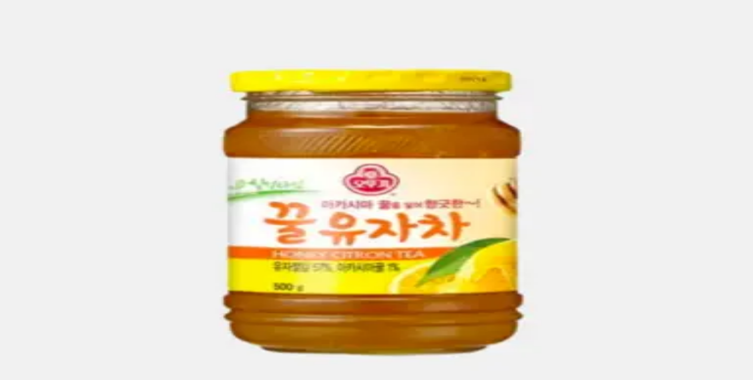

--- FILE ---
content_type: text/html; charset=utf-8
request_url: https://www.momogo.de/produkt/honig-zitrone-tee
body_size: 31000
content:
<!DOCTYPE html><html lang="de" dir="ltr" class="__className_d261f8"><head><meta charSet="utf-8"/><meta name="viewport" content="width=device-width, initial-scale=1, maximum-scale=1, viewport-fit=cover, user-scalable=no"/><link rel="stylesheet" href="/_next/static/css/9542dfc617980557.css" data-precedence="next"/><link rel="stylesheet" href="/_next/static/css/0744f9548bcff744.css" data-precedence="next"/><link rel="stylesheet" href="/_next/static/css/b63d5766993dcb9f.css" data-precedence="next"/><link rel="preload" as="script" fetchPriority="low" href="/_next/static/chunks/webpack-e417f3610f090f87.js"/><script src="/_next/static/chunks/4bd1b696-899148febf9a6ab0.js" async=""></script><script src="/_next/static/chunks/3384-f75c631829ba68a8.js" async=""></script><script src="/_next/static/chunks/main-app-19df62713b6e5d0f.js" async=""></script><script src="/_next/static/chunks/870fdd6f-c8012ad5133f2c62.js" async=""></script><script src="/_next/static/chunks/c16f53c3-0ae72292397b2969.js" async=""></script><script src="/_next/static/chunks/5889-4ff2cf6d321f3421.js" async=""></script><script src="/_next/static/chunks/2619-c3172cdced4bbeb8.js" async=""></script><script src="/_next/static/chunks/1356-8b494532cbee763d.js" async=""></script><script src="/_next/static/chunks/2230-5e4413210a3fadf9.js" async=""></script><script src="/_next/static/chunks/5279-4cc5ade620c534fa.js" async=""></script><script src="/_next/static/chunks/4274-ff0277ae21d8c948.js" async=""></script><script src="/_next/static/chunks/297-84540e3b4a94e606.js" async=""></script><script src="/_next/static/chunks/6784-cc8afa19b49e5af7.js" async=""></script><script src="/_next/static/chunks/1213-14aa2ab52110c63d.js" async=""></script><script src="/_next/static/chunks/3404-1d51d01083389230.js" async=""></script><script src="/_next/static/chunks/9129-18a8a6fb2b73bf51.js" async=""></script><script src="/_next/static/chunks/6867-85ef5203f14fd9a3.js" async=""></script><script src="/_next/static/chunks/8804-9bb6f41fa2c5059d.js" async=""></script><script src="/_next/static/chunks/6489-3968341d981eebdb.js" async=""></script><script src="/_next/static/chunks/2663-6edfed3c317dba75.js" async=""></script><script src="/_next/static/chunks/4997-189ef0b91b50b48b.js" async=""></script><script src="/_next/static/chunks/4112-facf369a5929a484.js" async=""></script><script src="/_next/static/chunks/8225-9beda43f6725c8bb.js" async=""></script><script src="/_next/static/chunks/8184-5babf84b4bbc69d7.js" async=""></script><script src="/_next/static/chunks/3810-40b0c7ff628b3189.js" async=""></script><script src="/_next/static/chunks/7396-5a41bc98125f4254.js" async=""></script><script src="/_next/static/chunks/314-09f7a56f3d930642.js" async=""></script><script src="/_next/static/chunks/3421-5fbabd0df5d0cc1b.js" async=""></script><script src="/_next/static/chunks/7034-06bb83a81f0779ee.js" async=""></script><script src="/_next/static/chunks/9277-91aeb58304130fee.js" async=""></script><script src="/_next/static/chunks/app/layout-3533d4010e88d4dd.js" async=""></script><script src="/_next/static/chunks/app/error-b15529bd9933bb9b.js" async=""></script><script src="/_next/static/chunks/69b09407-4d782d38011c887c.js" async=""></script><script src="/_next/static/chunks/8298-7223e9d462f519e3.js" async=""></script><script src="/_next/static/chunks/5917-4456a6aa9fb5a7c1.js" async=""></script><script src="/_next/static/chunks/3459-e87d957139c2127b.js" async=""></script><script src="/_next/static/chunks/7448-99321dd1ca98a926.js" async=""></script><script src="/_next/static/chunks/7439-0e723ad67169618e.js" async=""></script><script src="/_next/static/chunks/9120-61f0b7bf42a7e088.js" async=""></script><script src="/_next/static/chunks/app/page-b5aa72ac057f5eed.js" async=""></script><script src="/_next/static/chunks/app/global-error-bebdb043bd7e08b7.js" async=""></script><link rel="preload" href="https://www.googletagmanager.com/gtm.js?id=GTM-N9FJZLV" as="script"/><link rel="preload" href="https://integrations.etrusted.com/applications/widget.js/v2" as="script"/><link rel="preload" href="https://static.klaviyo.com/onsite/js/TE2hrc/klaviyo.js" as="script"/><meta name="next-size-adjust" content=""/><meta name="sentry-trace" content="862070bf15f8f6b34e3123bb053ed4bd-f88fa232aa1de1d6-0"/><meta name="baggage" content="sentry-environment=production,sentry-release=03e5cd87828e333af4326744acc95de411f67271,sentry-public_key=0c31121d6794ddaf972ce536d4216481,sentry-trace_id=862070bf15f8f6b34e3123bb053ed4bd,sentry-sampled=false"/><script src="/_next/static/chunks/polyfills-42372ed130431b0a.js" noModule=""></script></head><body class="flex min-h-screen flex-col text-body-small text-grey-600"><div hidden=""><!--$?--><template id="B:0"></template><!--/$--></div><!--$?--><template id="B:1"></template><!--/$--><div id="main" class="flex-1 bg-grey-50"><!--$?--><template id="B:2"></template><div class="flex flex-col gap-3 bg-grey-50 pb-20"><div class="w-full px-5 tablet:px-15 desktop:px-[135px] bg-grey-50 py-7.5 laptop:py-9"><div class="mx-auto size-full max-w-[1170px]"><div class="flex animate-pulse flex-col justify-between gap-6 laptop:flex-row"><div class="mb-8 w-full tablet:mb-0 tablet:w-6/12"><div class="aspect-video w-full rounded-2xl bg-grey-100"></div></div><div class="w-full tablet:w-auto tablet:flex-1"><div class="h-8 w-3/5 rounded-sm bg-grey-100"></div><div class="mt-3 h-8 w-2/5 rounded-sm bg-grey-100"></div><div class="mt-6 mb-2 h-4 w-2/3 rounded-sm bg-grey-100"></div><div class="mb-2 h-4 w-2/3 rounded-sm bg-grey-100"></div><div class="mb-4 h-4 w-2/3 rounded-sm bg-grey-100"></div><div class="mt-6 h-12 w-full rounded-sm bg-grey-100"></div><div class="mt-6 flex items-center"><div class="h-8 w-2/5 rounded-sm bg-grey-100"></div><div class="ml-auto h-12 w-[30%] rounded-sm bg-grey-100"></div><div class="ml-4 aspect-square h-12 rounded-sm bg-grey-100"></div></div></div></div></div></div><div class="w-full px-5 tablet:px-15 desktop:px-[135px] bg-grey-50 py-7.5 laptop:py-9"><div class="mx-auto size-full max-w-[1170px] animate-pulse"><div class="mb-6 h-8 w-1/3 rounded-sm bg-grey-100"></div><div class="h-[180px] w-full rounded-2xl bg-grey-100"></div></div></div><div class="w-full px-5 tablet:px-15 desktop:px-[135px] bg-grey-50 py-7.5 laptop:py-9"><div class="mx-auto size-full max-w-[1170px] animate-pulse"><div class="mb-6 h-8 w-1/3 rounded-sm bg-grey-100"></div><div class="h-[180px] w-full rounded-2xl bg-grey-100"></div></div></div></div><!--/$--></div><footer class="mt-auto"><div class="w-full px-5 tablet:px-15 desktop:px-[135px] bg-primary-100"><div class="mx-auto size-full max-w-[1170px] py-8 tablet:py-12 laptop:py-14"><div class="mx-auto max-w-[680px]"><h3 class="mb-2 text-center text-2xl font-bold text-primary-800 tablet:mb-4">10 € Gutschein geschenkt – weil’s lecker wird! 😋</h3><p class="mb-5 text-center text-primary-800">momogo schenkt dir einen 10 € Einkaufsgutschein – einfach jetzt zum Newsletter anmelden! Plus: exklusive Deals, Food-Trends &amp; jede Menge Snack-Inspo direkt ins Postfach. 💌</p><form class="flex flex-col items-center gap-3 laptop:flex-row [&amp;_button]:laptop:w-auto"><input type="email" class="block w-full flex-1 shrink-0 rounded-2xl border border-primary-500 bg-grey-0 px-4.5 py-2 focus:outline-hidden disabled:opacity-70 disabled:grayscale" placeholder="Deine E-Mail-Adresse" autoComplete="off" required="" value=""/><button class="cursor-pointer items-center justify-center rounded-2xl text-center text-button transition-colors border border-transparent bg-primary-500 text-grey-0 hover:bg-primary-800 disabled:bg-grey-200 disabled:text-grey-300 py-2.5 block w-full px-4" type="submit">Jetzt kostenlos anmelden</button></form></div></div></div><div class="w-full px-5 tablet:px-15 desktop:px-[135px] bg-grey-50"><div class="mx-auto size-full max-w-[1170px] py-3 tablet:py-5 laptop:py-7"><etrusted-widget data-etrusted-widget-id="wdg-ddaebb24-ca4e-47f9-8c21-1c02102d2977"></etrusted-widget></div></div><div class="w-full px-5 tablet:px-15 desktop:px-[135px] bg-grey-100"><div class="mx-auto size-full max-w-[1170px] pt-8 pb-15 laptop:pt-14"><div class="mb-8 flex flex-wrap gap-x-14 gap-y-8 tablet:mb-15 tablet:justify-between laptop:mb-18"><div class="flex flex-1 flex-col"><h3 class="mb-4 text-body-large tablet:mt-0">momogo</h3><div class="flex flex-col gap-2"><a href="/">Startseite</a><a href="/about-us">Über uns</a><a href="/faq">FAQ</a><a href="/blog">Rezepte &amp; Zutaten</a><a href="/collection/b2b">Groẞhandel</a><a href="/agb">AGB</a><a href="/datenschutz">Datenschutz</a><a href="/impressum">Impressum</a></div></div><div class="flex flex-1 flex-col"><h3 class="mb-4 text-body-large tablet:mt-0">Shop</h3><div class="flex flex-col gap-2"><a href="/cook-box">Kochboxen</a><a href="/theme-box">Themenkochbox</a><a href="/kategorie/snacks">Snacks</a><a href="/kategorie/instant">Instant Food</a><a href="/kategorie/drinks">Getränke</a><a href="/kategorie/ingredients">Zutaten</a><a href="/kategorie/utensil">Utensil</a><a href="/produkt/printed-gift-card">Geschenkkarte per Post</a><a href="/produkt/digitaler-geschenkgutschein">Geschenkkarte per E-Mail</a></div></div><div class="w-auto laptop:w-1/2"><h3 class="mb-4 text-body-large tablet:mt-0">Sicher bezahlen</h3><div class="inline-grid grid-cols-3 gap-2 laptop:flex"><svg xmlns="http://www.w3.org/2000/svg" viewBox="0 0 38 24" class="h-8" aria-label="Visa"><path d="M35 0H3C1.3 0 0 1.3 0 3v18c0 1.7 1.4 3 3 3h32c1.7 0 3-1.3 3-3V3c0-1.7-1.4-3-3-3" opacity="0.07"></path><path fill="#fff" d="M35 1c1.1 0 2 .9 2 2v18c0 1.1-.9 2-2 2H3c-1.1 0-2-.9-2-2V3c0-1.1.9-2 2-2z"></path><path fill="#142688" d="M28.3 10.1H28c-.4 1-.7 1.5-1 3h1.9c-.3-1.5-.3-2.2-.6-3m2.9 5.9h-1.7c-.1 0-.1 0-.2-.1l-.2-.9-.1-.2h-2.4c-.1 0-.2 0-.2.2l-.3.9c0 .1-.1.1-.1.1h-2.1l.2-.5L27 8.7c0-.5.3-.7.8-.7h1.5c.1 0 .2 0 .2.2l1.4 6.5c.1.4.2.7.2 1.1.1.1.1.1.1.2m-13.4-.3.4-1.8c.1 0 .2.1.2.1.7.3 1.4.5 2.1.4.2 0 .5-.1.7-.2.5-.2.5-.7.1-1.1-.2-.2-.5-.3-.8-.5-.4-.2-.8-.4-1.1-.7-1.2-1-.8-2.4-.1-3.1.6-.4.9-.8 1.7-.8 1.2 0 2.5 0 3.1.2h.1c-.1.6-.2 1.1-.4 1.7-.5-.2-1-.4-1.5-.4-.3 0-.6 0-.9.1-.2 0-.3.1-.4.2-.2.2-.2.5 0 .7l.5.4c.4.2.8.4 1.1.6.5.3 1 .8 1.1 1.4.2.9-.1 1.7-.9 2.3-.5.4-.7.6-1.4.6-1.4 0-2.5.1-3.4-.2-.1.2-.1.2-.2.1m-3.5.3c.1-.7.1-.7.2-1 .5-2.2 1-4.5 1.4-6.7.1-.2.1-.3.3-.3H18c-.2 1.2-.4 2.1-.7 3.2-.3 1.5-.6 3-1 4.5 0 .2-.1.2-.3.2M5 8.2c0-.1.2-.2.3-.2h3.4c.5 0 .9.3 1 .8l.9 4.4c0 .1 0 .1.1.2 0-.1.1-.1.1-.1l2.1-5.1c-.1-.1 0-.2.1-.2h2.1c0 .1 0 .1-.1.2l-3.1 7.3c-.1.2-.1.3-.2.4s-.3 0-.5 0H9.7c-.1 0-.2 0-.2-.2L7.9 9.5c-.2-.2-.5-.5-.9-.6-.6-.3-1.7-.5-1.9-.5z"></path></svg><svg xmlns="http://www.w3.org/2000/svg" viewBox="0 0 38 24" class="h-8" aria-label="Mastercard"><path d="M35 0H3C1.3 0 0 1.3 0 3v18c0 1.7 1.4 3 3 3h32c1.7 0 3-1.3 3-3V3c0-1.7-1.4-3-3-3" opacity="0.07"></path><path fill="#fff" d="M35 1c1.1 0 2 .9 2 2v18c0 1.1-.9 2-2 2H3c-1.1 0-2-.9-2-2V3c0-1.1.9-2 2-2z"></path><circle cx="15" cy="12" r="7" fill="#EB001B"></circle><circle cx="23" cy="12" r="7" fill="#F79E1B"></circle><path fill="#FF5F00" d="M22 12c0-2.4-1.2-4.5-3-5.7-1.8 1.3-3 3.4-3 5.7s1.2 4.5 3 5.7c1.8-1.2 3-3.3 3-5.7"></path></svg><svg xmlns="http://www.w3.org/2000/svg" viewBox="0 0 38 24" class="h-8" aria-label="Paypal"><path d="M35 0H3C1.3 0 0 1.3 0 3v18c0 1.7 1.4 3 3 3h32c1.7 0 3-1.3 3-3V3c0-1.7-1.4-3-3-3" opacity="0.07"></path><path fill="#fff" d="M35 1c1.1 0 2 .9 2 2v18c0 1.1-.9 2-2 2H3c-1.1 0-2-.9-2-2V3c0-1.1.9-2 2-2z"></path><path fill="#003087" d="M23.9 8.3c.2-1 0-1.7-.6-2.3-.6-.7-1.7-1-3.1-1h-4.1c-.3 0-.5.2-.6.5L14 15.6c0 .2.1.4.3.4H17l.4-3.4 1.8-2.2z"></path><path fill="#3086C8" d="m23.9 8.3-.2.2c-.5 2.8-2.2 3.8-4.6 3.8H18c-.3 0-.5.2-.6.5l-.6 3.9-.2 1c0 .2.1.4.3.4H19c.3 0 .5-.2.5-.4v-.1l.4-2.4v-.1c0-.2.3-.4.5-.4h.3c2.1 0 3.7-.8 4.1-3.2.2-1 .1-1.8-.4-2.4-.1-.5-.3-.7-.5-.8"></path><path fill="#012169" d="M23.3 8.1c-.1-.1-.2-.1-.3-.1s-.2 0-.3-.1c-.3-.1-.7-.1-1.1-.1h-3c-.1 0-.2 0-.2.1-.2.1-.3.2-.3.4l-.7 4.4v.1c0-.3.3-.5.6-.5h1.3c2.5 0 4.1-1 4.6-3.8v-.2c-.1-.1-.3-.2-.5-.2z"></path></svg><svg xmlns="http://www.w3.org/2000/svg" viewBox="0 0 38 24" class="h-8" aria-label="SOFORT"><g fill="none"><rect width="38" height="24" fill="#EB6F93" rx="3"></rect><path fill="#FFF" d="M11.804 21.453c-.57 0-1.062-.264-1.362-.672l.564-.57c.168.216.444.45.81.45.342 0 .576-.204.576-.528 0-.348-.276-.432-.714-.558-.804-.234-1.128-.654-1.128-1.194 0-.678.516-1.266 1.332-1.266.516 0 .99.24 1.2.708l-.678.426c-.126-.21-.306-.348-.546-.348-.282 0-.462.192-.462.438 0 .294.258.384.672.504.648.192 1.176.516 1.176 1.26 0 .804-.624 1.35-1.44 1.35m3.298 0c-.864 0-1.566-.69-1.566-1.53s.702-1.53 1.566-1.53 1.566.69 1.566 1.53-.702 1.53-1.566 1.53m0-.768c.42 0 .75-.33.75-.762a.745.745 0 0 0-.75-.762c-.42 0-.75.33-.75.762s.33.762.75.762m3.586-2.742c-.456-.018-.786.21-.786.714v.312c.18-.192.438-.288.762-.288v.78c-.45.012-.762.3-.762.702v1.212h-.816v-2.76c0-.78.486-1.44 1.482-1.44h.12zm1.78 3.51c-.864 0-1.566-.69-1.566-1.53s.702-1.53 1.566-1.53 1.566.69 1.566 1.53-.702 1.53-1.566 1.53m0-.768c.42 0 .75-.33.75-.762a.745.745 0 0 0-.75-.762c-.42 0-.75.33-.75.762s.33.762.75.762m2.8-1.884q.241-.396.798-.378v.876c-.492 0-.774.27-.774.75v1.326h-.816v-2.904h.792zm2.08 1.092c0 .504.33.732.786.714v.768h-.12c-.996 0-1.482-.66-1.482-1.44v-2.4h.816v.456c0 .396.318.69.762.702v.78c-.324 0-.582-.096-.762-.288zm1.762 1.53a.55.55 0 0 1-.546-.546c0-.3.246-.546.546-.546s.546.246.546.546-.246.546-.546.546m-7.772-6.71c2.55-.004 3.628-1.459 3.824-3.789.056-.67-.056-1.079-.258-1.295a.5.5 0 0 0-.153-.114.2.2 0 0 0-.06-.018l-3.023-.706a1.3 1.3 0 0 0-.581-.02.57.57 0 0 0-.46.431c-.101.34-.094.6.121.807q.085.032.132.104c.15.1.362.186.648.264l1.993.445c.33.074.23.57-.104.507a1.76 1.76 0 0 0-.86.083c-.487.183-.789.601-.826 1.377a.259.259 0 0 1-.518-.026c.042-.855.376-1.421.915-1.722l-.724-.161a3.2 3.2 0 0 1-.635-.24q-.126.194-.321.33l-.057.037a1 1 0 0 1-.107.065c.23.434.167.983-.191 1.355l-.05.054a1.17 1.17 0 0 1-1.65.022l-.388-.384c.318 1.553 1.702 2.593 3.32 2.593h.013zm-.09.516c-2.05-.037-3.773-1.547-3.828-3.69l-.471-.466c-.582-.584-.676-1.393-.208-1.873l.05-.053c.2-.207.464-.32.733-.334-.325-.641-.224-1.343.282-1.69l.072-.047c.55-.319 1.028-.196 1.437.21l-.47-3.865c-.158-.672.254-1.408.882-1.542a1.233 1.233 0 0 1 1.464.958l.801 3.42 1.015-3.476a1.285 1.285 0 0 1 1.565-.911c.617.183.989.811.854 1.436l-1.118 5.57.48.112c.14.02.322.103.494.287.313.334.464.886.396 1.692-.217 2.59-1.493 4.288-4.413 4.263zm2.556-6.47L22.918 3.2a.71.71 0 0 0-.484-.832.767.767 0 0 0-.928.55l-1.292 4.427a.26.26 0 0 1-.433.108.26.26 0 0 1-.07-.124l-1.026-4.384a.713.713 0 0 0-.85-.56c-.334.07-.584.523-.483.926l.005.031.583 4.79.37.552c.16-.22.39-.358.664-.419a1.8 1.8 0 0 1 .824.024l2.006.468zm-3.726.51-.572-.852a.3.3 0 0 1-.053-.079l-.262-.39c-.334-.486-.658-.654-1.04-.433l-.055.037c-.297.204-.338.698-.028 1.167l1.132 1.685a.65.65 0 0 0 .902.173l.056-.037a.64.64 0 0 0 .19-.205c-.282-.293-.35-.655-.27-1.067zm-.324 1.937a1.17 1.17 0 0 1-.983-.512l-.842-1.253a.59.59 0 0 0-.765.065l-.05.053c-.252.259-.196.75.2 1.147l1.44 1.427a.65.65 0 0 0 .915-.012l.05-.052a.65.65 0 0 0 .035-.863"></path></g></svg><svg xmlns="http://www.w3.org/2000/svg" viewBox="0 0 38 24" class="h-8" aria-label="Maestro"><path d="M35 0H3C1.3 0 0 1.3 0 3v18c0 1.7 1.4 3 3 3h32c1.7 0 3-1.3 3-3V3c0-1.7-1.4-3-3-3" opacity="0.07"></path><path fill="#fff" d="M35 1c1.1 0 2 .9 2 2v18c0 1.1-.9 2-2 2H3c-1.1 0-2-.9-2-2V3c0-1.1.9-2 2-2z"></path><circle cx="15" cy="12" r="7" fill="#EB001B"></circle><circle cx="23" cy="12" r="7" fill="#00A2E5"></circle><path fill="#7375CF" d="M22 12c0-2.4-1.2-4.5-3-5.7-1.8 1.3-3 3.4-3 5.7s1.2 4.5 3 5.7c1.8-1.2 3-3.3 3-5.7"></path></svg></div></div></div><div class="flex flex-col gap-4 tablet:flex-row tablet:items-center tablet:justify-between"><div>2022 © momogo</div><div class="flex items-center gap-3 text-primary-700"><a href="https://instagram.com/momogo.de" target="_blank" rel="noopener noreferrer"><svg aria-hidden="true" focusable="false" data-prefix="fab" data-icon="instagram" class="svg-inline--fa fa-instagram fa-xl " role="img" xmlns="http://www.w3.org/2000/svg" viewBox="0 0 448 512"><path fill="currentColor" d="M224.1 141c-63.6 0-114.9 51.3-114.9 114.9s51.3 114.9 114.9 114.9S339 319.5 339 255.9 287.7 141 224.1 141zm0 189.6c-41.1 0-74.7-33.5-74.7-74.7s33.5-74.7 74.7-74.7 74.7 33.5 74.7 74.7-33.6 74.7-74.7 74.7zm146.4-194.3c0 14.9-12 26.8-26.8 26.8-14.9 0-26.8-12-26.8-26.8s12-26.8 26.8-26.8 26.8 12 26.8 26.8zm76.1 27.2c-1.7-35.9-9.9-67.7-36.2-93.9-26.2-26.2-58-34.4-93.9-36.2-37-2.1-147.9-2.1-184.9 0-35.8 1.7-67.6 9.9-93.9 36.1s-34.4 58-36.2 93.9c-2.1 37-2.1 147.9 0 184.9 1.7 35.9 9.9 67.7 36.2 93.9s58 34.4 93.9 36.2c37 2.1 147.9 2.1 184.9 0 35.9-1.7 67.7-9.9 93.9-36.2 26.2-26.2 34.4-58 36.2-93.9 2.1-37 2.1-147.8 0-184.8zM398.8 388c-7.8 19.6-22.9 34.7-42.6 42.6-29.5 11.7-99.5 9-132.1 9s-102.7 2.6-132.1-9c-19.6-7.8-34.7-22.9-42.6-42.6-11.7-29.5-9-99.5-9-132.1s-2.6-102.7 9-132.1c7.8-19.6 22.9-34.7 42.6-42.6 29.5-11.7 99.5-9 132.1-9s102.7-2.6 132.1 9c19.6 7.8 34.7 22.9 42.6 42.6 11.7 29.5 9 99.5 9 132.1s2.7 102.7-9 132.1z"></path></svg></a><a href="https://www.tiktok.com/@momogo.de" target="_blank" rel="noopener noreferrer"><svg aria-hidden="true" focusable="false" data-prefix="fab" data-icon="tiktok" class="svg-inline--fa fa-tiktok fa-xl " role="img" xmlns="http://www.w3.org/2000/svg" viewBox="0 0 448 512"><path fill="currentColor" d="M448,209.91a210.06,210.06,0,0,1-122.77-39.25V349.38A162.55,162.55,0,1,1,185,188.31V278.2a74.62,74.62,0,1,0,52.23,71.18V0l88,0a121.18,121.18,0,0,0,1.86,22.17h0A122.18,122.18,0,0,0,381,102.39a121.43,121.43,0,0,0,67,20.14Z"></path></svg></a><a href="https://www.youtube.com/@momogo-de" target="_blank" rel="noopener noreferrer"><svg aria-hidden="true" focusable="false" data-prefix="fab" data-icon="youtube" class="svg-inline--fa fa-youtube fa-xl " role="img" xmlns="http://www.w3.org/2000/svg" viewBox="0 0 576 512"><path fill="currentColor" d="M549.655 124.083c-6.281-23.65-24.787-42.276-48.284-48.597C458.781 64 288 64 288 64S117.22 64 74.629 75.486c-23.497 6.322-42.003 24.947-48.284 48.597-11.412 42.867-11.412 132.305-11.412 132.305s0 89.438 11.412 132.305c6.281 23.65 24.787 41.5 48.284 47.821C117.22 448 288 448 288 448s170.78 0 213.371-11.486c23.497-6.321 42.003-24.171 48.284-47.821 11.412-42.867 11.412-132.305 11.412-132.305s0-89.438-11.412-132.305zm-317.51 213.508V175.185l142.739 81.205-142.739 81.201z"></path></svg></a><a href="https://www.facebook.com/momogomarkt" target="_blank" rel="noopener noreferrer"><svg aria-hidden="true" focusable="false" data-prefix="fab" data-icon="facebook" class="svg-inline--fa fa-facebook fa-xl " role="img" xmlns="http://www.w3.org/2000/svg" viewBox="0 0 512 512"><path fill="currentColor" d="M512 256C512 114.6 397.4 0 256 0S0 114.6 0 256C0 376 82.7 476.8 194.2 504.5V334.2H141.4V256h52.8V222.3c0-87.1 39.4-127.5 125-127.5c16.2 0 44.2 3.2 55.7 6.4V172c-6-.6-16.5-1-29.6-1c-42 0-58.2 15.9-58.2 57.2V256h83.6l-14.4 78.2H287V510.1C413.8 494.8 512 386.9 512 256h0z"></path></svg></a><a href="https://www.linkedin.com/company/easy-cook-asia" target="_blank" rel="noopener noreferrer"><svg aria-hidden="true" focusable="false" data-prefix="fab" data-icon="linkedin" class="svg-inline--fa fa-linkedin fa-xl " role="img" xmlns="http://www.w3.org/2000/svg" viewBox="0 0 448 512"><path fill="currentColor" d="M416 32H31.9C14.3 32 0 46.5 0 64.3v383.4C0 465.5 14.3 480 31.9 480H416c17.6 0 32-14.5 32-32.3V64.3c0-17.8-14.4-32.3-32-32.3zM135.4 416H69V202.2h66.5V416zm-33.2-243c-21.3 0-38.5-17.3-38.5-38.5S80.9 96 102.2 96c21.2 0 38.5 17.3 38.5 38.5 0 21.3-17.2 38.5-38.5 38.5zm282.1 243h-66.4V312c0-24.8-.5-56.7-34.5-56.7-34.6 0-39.9 27-39.9 54.9V416h-66.4V202.2h63.7v29.2h.9c8.9-16.8 30.6-34.5 62.9-34.5 67.2 0 79.7 44.3 79.7 101.9V416z"></path></svg></a></div></div></div></div></footer><span hidden="" style="position:fixed;top:1px;left:1px;width:1px;height:0;padding:0;margin:-1px;overflow:hidden;clip:rect(0, 0, 0, 0);white-space:nowrap;border-width:0;display:none"></span><!--$--><span hidden="" style="position:fixed;top:1px;left:1px;width:1px;height:0;padding:0;margin:-1px;overflow:hidden;clip:rect(0, 0, 0, 0);white-space:nowrap;border-width:0;display:none"></span><!--/$--><div id="_rht_toaster" style="position:fixed;z-index:9999;top:16px;left:16px;right:16px;bottom:16px;pointer-events:none"></div><script>requestAnimationFrame(function(){$RT=performance.now()});</script><script src="/_next/static/chunks/webpack-e417f3610f090f87.js" id="_R_" async=""></script><div hidden id="S:1"><template id="P:3"></template><nav id="nav-bar-bottom" class="fixed bottom-0 z-30 h-mobile-bottom-nav w-full origin-bottom rounded-t-2xl bg-grey-0 py-2.5 pb-safe-or-2 shadow-[0_0_16px_-8px_rgba(40,75,77,0.2)] transition laptop:left-1/2 laptop:ml-[-187.5px] laptop:hidden laptop:max-w-[375px]" aria-hidden="false"><ul class="grid h-[40px] grid-cols-5 items-center gap-2 px-2"><li class="text-center text-grey-300"><a class="flex flex-col items-center" href="/"><svg xmlns="http://www.w3.org/2000/svg" fill="none" viewBox="0 0 24 24" class="h-6"><path stroke="#9396A0" stroke-linecap="round" stroke-linejoin="round" stroke-width="1.5" d="M10.967 4.163a1.64 1.64 0 0 1 2.066 0l6.257 5.069a2.46 2.46 0 0 1 .912 1.91v7.421a1.64 1.64 0 0 1-1.64 1.64h-2.46a1.64 1.64 0 0 1-1.641-1.64v-4.101a.82.82 0 0 0-.82-.82H10.36a.82.82 0 0 0-.82.82v4.101a1.64 1.64 0 0 1-1.641 1.64h-2.46a1.64 1.64 0 0 1-1.641-1.64v-7.42A2.46 2.46 0 0 1 4.71 9.23z"></path></svg><span class="text-caption">Home</span></a></li><li class="text-center text-primary-800"><a class="flex flex-col items-center" href="/kategorie"><svg xmlns="http://www.w3.org/2000/svg" fill="none" viewBox="0 0 24 24" class="h-6"><path fill="#311779" fill-rule="evenodd" d="M11.416 3a7.782 7.782 0 1 0 4.386 14.212l3.597 3.598a1.445 1.445 0 0 0 2.044-2.044l-3.597-3.598A7.782 7.782 0 0 0 11.416 3m-4.892 7.782a4.892 4.892 0 1 1 9.784 0 4.892 4.892 0 0 1-9.784 0" clip-rule="evenodd"></path></svg><span class="text-caption">Kategorie</span></a></li><li class="text-center text-grey-300" data-spark-link="cart"><a class="flex flex-col items-center" href="/cart"><span class="relative inline-flex items-center"><svg xmlns="http://www.w3.org/2000/svg" fill="none" viewBox="0 0 25 25" class="h-6"><path fill="#9396A0" d="M17.5 18.194a2 2 0 1 1-2 2c0-1.11.89-2 2-2m-16-16h3.27l.94 2H20.5a1 1 0 0 1 1 1c0 .17-.05.34-.12.5l-3.58 6.47c-.34.61-1 1.03-1.75 1.03H8.6l-.9 1.63-.03.12a.25.25 0 0 0 .25.25H19.5v2h-12a2 2 0 0 1-2-2c0-.35.09-.68.24-.96l1.36-2.45-3.6-7.59h-2zm6 16a2 2 0 1 1-2 2c0-1.11.89-2 2-2m9-7 2.78-5H6.64l2.36 5z"></path></svg></span><span class="text-caption">Warenkorb</span></a></li><li class="text-center text-grey-300"><a class="flex flex-col items-center" href="/inspiration"><svg xmlns="http://www.w3.org/2000/svg" fill="none" viewBox="0 0 25 25" class="h-6"><path stroke="#9396A0" stroke-linecap="round" stroke-linejoin="round" stroke-width="1.5" d="M9.044 16.62a1.532 1.532 0 0 0 2.286-.636l.724-2.2a3.6 3.6 0 0 1 2.272-2.275l2.105-.683c.3-.105.558-.3.74-.56a1.522 1.522 0 0 0-.799-2.341l-2.083-.677a3.6 3.6 0 0 1-2.276-2.27l-.684-2.105a1.53 1.53 0 0 0-.559-.738 1.56 1.56 0 0 0-1.767 0 1.53 1.53 0 0 0-.564.752l-.693 2.13a3.59 3.59 0 0 1-2.218 2.23L3.42 7.93a1.53 1.53 0 0 0 .019 2.89l2.084.677c.676.227 1.27.648 1.708 1.21.25.322.443.684.57 1.072l.685 2.101c.105.3.3.558.56.74m9.164 5.719c.191.135.42.208.655.207.232 0 .46-.07.65-.204.196-.14.343-.337.42-.565l.35-1.075a1.51 1.51 0 0 1 .956-.959l1.097-.356a1.14 1.14 0 0 0 .757-1.07 1.13 1.13 0 0 0-.794-1.078l-1.076-.348a1.51 1.51 0 0 1-.959-.957l-.357-1.094a1.13 1.13 0 0 0-2.14.015l-.351 1.078a1.51 1.51 0 0 1-.934.956l-1.097.356a1.14 1.14 0 0 0-.759 1.071 1.13 1.13 0 0 0 .774 1.07l1.076.35a1.51 1.51 0 0 1 .96.963l.356 1.093c.078.221.223.413.414.548"></path></svg><span class="text-caption">Inspo</span></a></li><li class="text-center text-grey-300" data-spark-link="account"><a class="flex flex-col items-center" href="/account"><svg xmlns="http://www.w3.org/2000/svg" fill="none" viewBox="0 0 24 24" class="h-6"><path stroke="#9396A0" stroke-linecap="round" stroke-linejoin="round" stroke-width="1.5" d="M16.123 7.127a4.123 4.123 0 1 1-8.246 0 4.123 4.123 0 0 1 8.246 0M4.086 18.497c0-1.599 1.746-4.664 7.914-4.664s7.914 3.065 7.914 4.665v.541a1.957 1.957 0 0 1-1.958 1.958H6.044a1.957 1.957 0 0 1-1.958-1.958z"></path></svg><span class="text-caption">Club</span></a></li></ul></nav></div><div hidden id="S:2"><template id="P:4"></template><!--$?--><template id="B:5"></template><!--/$--></div><script>(self.__next_f=self.__next_f||[]).push([0])</script><script>self.__next_f.push([1,"1:\"$Sreact.fragment\"\n"])</script><script>self.__next_f.push([1,"2:I[65935,[\"2266\",\"static/chunks/870fdd6f-c8012ad5133f2c62.js\",\"2545\",\"static/chunks/c16f53c3-0ae72292397b2969.js\",\"5889\",\"static/chunks/5889-4ff2cf6d321f3421.js\",\"2619\",\"static/chunks/2619-c3172cdced4bbeb8.js\",\"1356\",\"static/chunks/1356-8b494532cbee763d.js\",\"2230\",\"static/chunks/2230-5e4413210a3fadf9.js\",\"5279\",\"static/chunks/5279-4cc5ade620c534fa.js\",\"4274\",\"static/chunks/4274-ff0277ae21d8c948.js\",\"297\",\"static/chunks/297-84540e3b4a94e606.js\",\"6784\",\"static/chunks/6784-cc8afa19b49e5af7.js\",\"1213\",\"static/chunks/1213-14aa2ab52110c63d.js\",\"3404\",\"static/chunks/3404-1d51d01083389230.js\",\"9129\",\"static/chunks/9129-18a8a6fb2b73bf51.js\",\"6867\",\"static/chunks/6867-85ef5203f14fd9a3.js\",\"8804\",\"static/chunks/8804-9bb6f41fa2c5059d.js\",\"6489\",\"static/chunks/6489-3968341d981eebdb.js\",\"2663\",\"static/chunks/2663-6edfed3c317dba75.js\",\"4997\",\"static/chunks/4997-189ef0b91b50b48b.js\",\"4112\",\"static/chunks/4112-facf369a5929a484.js\",\"8225\",\"static/chunks/8225-9beda43f6725c8bb.js\",\"8184\",\"static/chunks/8184-5babf84b4bbc69d7.js\",\"3810\",\"static/chunks/3810-40b0c7ff628b3189.js\",\"7396\",\"static/chunks/7396-5a41bc98125f4254.js\",\"314\",\"static/chunks/314-09f7a56f3d930642.js\",\"3421\",\"static/chunks/3421-5fbabd0df5d0cc1b.js\",\"7034\",\"static/chunks/7034-06bb83a81f0779ee.js\",\"9277\",\"static/chunks/9277-91aeb58304130fee.js\",\"7177\",\"static/chunks/app/layout-3533d4010e88d4dd.js\"],\"default\"]\n"])</script><script>self.__next_f.push([1,"3:I[97950,[\"2266\",\"static/chunks/870fdd6f-c8012ad5133f2c62.js\",\"2545\",\"static/chunks/c16f53c3-0ae72292397b2969.js\",\"5889\",\"static/chunks/5889-4ff2cf6d321f3421.js\",\"2619\",\"static/chunks/2619-c3172cdced4bbeb8.js\",\"1356\",\"static/chunks/1356-8b494532cbee763d.js\",\"2230\",\"static/chunks/2230-5e4413210a3fadf9.js\",\"5279\",\"static/chunks/5279-4cc5ade620c534fa.js\",\"4274\",\"static/chunks/4274-ff0277ae21d8c948.js\",\"297\",\"static/chunks/297-84540e3b4a94e606.js\",\"6784\",\"static/chunks/6784-cc8afa19b49e5af7.js\",\"1213\",\"static/chunks/1213-14aa2ab52110c63d.js\",\"3404\",\"static/chunks/3404-1d51d01083389230.js\",\"9129\",\"static/chunks/9129-18a8a6fb2b73bf51.js\",\"6867\",\"static/chunks/6867-85ef5203f14fd9a3.js\",\"8804\",\"static/chunks/8804-9bb6f41fa2c5059d.js\",\"6489\",\"static/chunks/6489-3968341d981eebdb.js\",\"2663\",\"static/chunks/2663-6edfed3c317dba75.js\",\"4997\",\"static/chunks/4997-189ef0b91b50b48b.js\",\"4112\",\"static/chunks/4112-facf369a5929a484.js\",\"8225\",\"static/chunks/8225-9beda43f6725c8bb.js\",\"8184\",\"static/chunks/8184-5babf84b4bbc69d7.js\",\"3810\",\"static/chunks/3810-40b0c7ff628b3189.js\",\"7396\",\"static/chunks/7396-5a41bc98125f4254.js\",\"314\",\"static/chunks/314-09f7a56f3d930642.js\",\"3421\",\"static/chunks/3421-5fbabd0df5d0cc1b.js\",\"7034\",\"static/chunks/7034-06bb83a81f0779ee.js\",\"9277\",\"static/chunks/9277-91aeb58304130fee.js\",\"7177\",\"static/chunks/app/layout-3533d4010e88d4dd.js\"],\"default\"]\n"])</script><script>self.__next_f.push([1,"4:I[22640,[\"2266\",\"static/chunks/870fdd6f-c8012ad5133f2c62.js\",\"2545\",\"static/chunks/c16f53c3-0ae72292397b2969.js\",\"5889\",\"static/chunks/5889-4ff2cf6d321f3421.js\",\"2619\",\"static/chunks/2619-c3172cdced4bbeb8.js\",\"1356\",\"static/chunks/1356-8b494532cbee763d.js\",\"2230\",\"static/chunks/2230-5e4413210a3fadf9.js\",\"5279\",\"static/chunks/5279-4cc5ade620c534fa.js\",\"4274\",\"static/chunks/4274-ff0277ae21d8c948.js\",\"297\",\"static/chunks/297-84540e3b4a94e606.js\",\"6784\",\"static/chunks/6784-cc8afa19b49e5af7.js\",\"1213\",\"static/chunks/1213-14aa2ab52110c63d.js\",\"3404\",\"static/chunks/3404-1d51d01083389230.js\",\"9129\",\"static/chunks/9129-18a8a6fb2b73bf51.js\",\"6867\",\"static/chunks/6867-85ef5203f14fd9a3.js\",\"8804\",\"static/chunks/8804-9bb6f41fa2c5059d.js\",\"6489\",\"static/chunks/6489-3968341d981eebdb.js\",\"2663\",\"static/chunks/2663-6edfed3c317dba75.js\",\"4997\",\"static/chunks/4997-189ef0b91b50b48b.js\",\"4112\",\"static/chunks/4112-facf369a5929a484.js\",\"8225\",\"static/chunks/8225-9beda43f6725c8bb.js\",\"8184\",\"static/chunks/8184-5babf84b4bbc69d7.js\",\"3810\",\"static/chunks/3810-40b0c7ff628b3189.js\",\"7396\",\"static/chunks/7396-5a41bc98125f4254.js\",\"314\",\"static/chunks/314-09f7a56f3d930642.js\",\"3421\",\"static/chunks/3421-5fbabd0df5d0cc1b.js\",\"7034\",\"static/chunks/7034-06bb83a81f0779ee.js\",\"9277\",\"static/chunks/9277-91aeb58304130fee.js\",\"7177\",\"static/chunks/app/layout-3533d4010e88d4dd.js\"],\"default\"]\n"])</script><script>self.__next_f.push([1,"5:I[72226,[\"2266\",\"static/chunks/870fdd6f-c8012ad5133f2c62.js\",\"2545\",\"static/chunks/c16f53c3-0ae72292397b2969.js\",\"5889\",\"static/chunks/5889-4ff2cf6d321f3421.js\",\"2619\",\"static/chunks/2619-c3172cdced4bbeb8.js\",\"1356\",\"static/chunks/1356-8b494532cbee763d.js\",\"2230\",\"static/chunks/2230-5e4413210a3fadf9.js\",\"5279\",\"static/chunks/5279-4cc5ade620c534fa.js\",\"4274\",\"static/chunks/4274-ff0277ae21d8c948.js\",\"297\",\"static/chunks/297-84540e3b4a94e606.js\",\"6784\",\"static/chunks/6784-cc8afa19b49e5af7.js\",\"1213\",\"static/chunks/1213-14aa2ab52110c63d.js\",\"3404\",\"static/chunks/3404-1d51d01083389230.js\",\"9129\",\"static/chunks/9129-18a8a6fb2b73bf51.js\",\"6867\",\"static/chunks/6867-85ef5203f14fd9a3.js\",\"8804\",\"static/chunks/8804-9bb6f41fa2c5059d.js\",\"6489\",\"static/chunks/6489-3968341d981eebdb.js\",\"2663\",\"static/chunks/2663-6edfed3c317dba75.js\",\"4997\",\"static/chunks/4997-189ef0b91b50b48b.js\",\"4112\",\"static/chunks/4112-facf369a5929a484.js\",\"8225\",\"static/chunks/8225-9beda43f6725c8bb.js\",\"8184\",\"static/chunks/8184-5babf84b4bbc69d7.js\",\"3810\",\"static/chunks/3810-40b0c7ff628b3189.js\",\"7396\",\"static/chunks/7396-5a41bc98125f4254.js\",\"314\",\"static/chunks/314-09f7a56f3d930642.js\",\"3421\",\"static/chunks/3421-5fbabd0df5d0cc1b.js\",\"7034\",\"static/chunks/7034-06bb83a81f0779ee.js\",\"9277\",\"static/chunks/9277-91aeb58304130fee.js\",\"7177\",\"static/chunks/app/layout-3533d4010e88d4dd.js\"],\"default\"]\n"])</script><script>self.__next_f.push([1,"6:\"$Sreact.suspense\"\n"])</script><script>self.__next_f.push([1,"8:I[80770,[\"2266\",\"static/chunks/870fdd6f-c8012ad5133f2c62.js\",\"2545\",\"static/chunks/c16f53c3-0ae72292397b2969.js\",\"5889\",\"static/chunks/5889-4ff2cf6d321f3421.js\",\"2619\",\"static/chunks/2619-c3172cdced4bbeb8.js\",\"1356\",\"static/chunks/1356-8b494532cbee763d.js\",\"2230\",\"static/chunks/2230-5e4413210a3fadf9.js\",\"5279\",\"static/chunks/5279-4cc5ade620c534fa.js\",\"4274\",\"static/chunks/4274-ff0277ae21d8c948.js\",\"297\",\"static/chunks/297-84540e3b4a94e606.js\",\"6784\",\"static/chunks/6784-cc8afa19b49e5af7.js\",\"1213\",\"static/chunks/1213-14aa2ab52110c63d.js\",\"3404\",\"static/chunks/3404-1d51d01083389230.js\",\"9129\",\"static/chunks/9129-18a8a6fb2b73bf51.js\",\"6867\",\"static/chunks/6867-85ef5203f14fd9a3.js\",\"8804\",\"static/chunks/8804-9bb6f41fa2c5059d.js\",\"6489\",\"static/chunks/6489-3968341d981eebdb.js\",\"2663\",\"static/chunks/2663-6edfed3c317dba75.js\",\"4997\",\"static/chunks/4997-189ef0b91b50b48b.js\",\"4112\",\"static/chunks/4112-facf369a5929a484.js\",\"8225\",\"static/chunks/8225-9beda43f6725c8bb.js\",\"8184\",\"static/chunks/8184-5babf84b4bbc69d7.js\",\"3810\",\"static/chunks/3810-40b0c7ff628b3189.js\",\"7396\",\"static/chunks/7396-5a41bc98125f4254.js\",\"314\",\"static/chunks/314-09f7a56f3d930642.js\",\"3421\",\"static/chunks/3421-5fbabd0df5d0cc1b.js\",\"7034\",\"static/chunks/7034-06bb83a81f0779ee.js\",\"9277\",\"static/chunks/9277-91aeb58304130fee.js\",\"7177\",\"static/chunks/app/layout-3533d4010e88d4dd.js\"],\"default\"]\n"])</script><script>self.__next_f.push([1,"9:I[9766,[],\"\"]\na:I[50960,[\"5889\",\"static/chunks/5889-4ff2cf6d321f3421.js\",\"2619\",\"static/chunks/2619-c3172cdced4bbeb8.js\",\"4274\",\"static/chunks/4274-ff0277ae21d8c948.js\",\"8039\",\"static/chunks/app/error-b15529bd9933bb9b.js\"],\"default\"]\nb:I[98924,[],\"\"]\n"])</script><script>self.__next_f.push([1,"d:I[43935,[\"2266\",\"static/chunks/870fdd6f-c8012ad5133f2c62.js\",\"2545\",\"static/chunks/c16f53c3-0ae72292397b2969.js\",\"5889\",\"static/chunks/5889-4ff2cf6d321f3421.js\",\"2619\",\"static/chunks/2619-c3172cdced4bbeb8.js\",\"1356\",\"static/chunks/1356-8b494532cbee763d.js\",\"2230\",\"static/chunks/2230-5e4413210a3fadf9.js\",\"5279\",\"static/chunks/5279-4cc5ade620c534fa.js\",\"4274\",\"static/chunks/4274-ff0277ae21d8c948.js\",\"297\",\"static/chunks/297-84540e3b4a94e606.js\",\"6784\",\"static/chunks/6784-cc8afa19b49e5af7.js\",\"1213\",\"static/chunks/1213-14aa2ab52110c63d.js\",\"3404\",\"static/chunks/3404-1d51d01083389230.js\",\"9129\",\"static/chunks/9129-18a8a6fb2b73bf51.js\",\"6867\",\"static/chunks/6867-85ef5203f14fd9a3.js\",\"8804\",\"static/chunks/8804-9bb6f41fa2c5059d.js\",\"6489\",\"static/chunks/6489-3968341d981eebdb.js\",\"2663\",\"static/chunks/2663-6edfed3c317dba75.js\",\"4997\",\"static/chunks/4997-189ef0b91b50b48b.js\",\"4112\",\"static/chunks/4112-facf369a5929a484.js\",\"8225\",\"static/chunks/8225-9beda43f6725c8bb.js\",\"8184\",\"static/chunks/8184-5babf84b4bbc69d7.js\",\"3810\",\"static/chunks/3810-40b0c7ff628b3189.js\",\"7396\",\"static/chunks/7396-5a41bc98125f4254.js\",\"314\",\"static/chunks/314-09f7a56f3d930642.js\",\"3421\",\"static/chunks/3421-5fbabd0df5d0cc1b.js\",\"7034\",\"static/chunks/7034-06bb83a81f0779ee.js\",\"9277\",\"static/chunks/9277-91aeb58304130fee.js\",\"7177\",\"static/chunks/app/layout-3533d4010e88d4dd.js\"],\"default\"]\n"])</script><script>self.__next_f.push([1,"e:I[52619,[\"2266\",\"static/chunks/870fdd6f-c8012ad5133f2c62.js\",\"5802\",\"static/chunks/69b09407-4d782d38011c887c.js\",\"5889\",\"static/chunks/5889-4ff2cf6d321f3421.js\",\"2619\",\"static/chunks/2619-c3172cdced4bbeb8.js\",\"1356\",\"static/chunks/1356-8b494532cbee763d.js\",\"2230\",\"static/chunks/2230-5e4413210a3fadf9.js\",\"5279\",\"static/chunks/5279-4cc5ade620c534fa.js\",\"4274\",\"static/chunks/4274-ff0277ae21d8c948.js\",\"297\",\"static/chunks/297-84540e3b4a94e606.js\",\"6784\",\"static/chunks/6784-cc8afa19b49e5af7.js\",\"1213\",\"static/chunks/1213-14aa2ab52110c63d.js\",\"3404\",\"static/chunks/3404-1d51d01083389230.js\",\"9129\",\"static/chunks/9129-18a8a6fb2b73bf51.js\",\"6867\",\"static/chunks/6867-85ef5203f14fd9a3.js\",\"8804\",\"static/chunks/8804-9bb6f41fa2c5059d.js\",\"6489\",\"static/chunks/6489-3968341d981eebdb.js\",\"8298\",\"static/chunks/8298-7223e9d462f519e3.js\",\"5917\",\"static/chunks/5917-4456a6aa9fb5a7c1.js\",\"3459\",\"static/chunks/3459-e87d957139c2127b.js\",\"7448\",\"static/chunks/7448-99321dd1ca98a926.js\",\"7439\",\"static/chunks/7439-0e723ad67169618e.js\",\"3810\",\"static/chunks/3810-40b0c7ff628b3189.js\",\"7396\",\"static/chunks/7396-5a41bc98125f4254.js\",\"314\",\"static/chunks/314-09f7a56f3d930642.js\",\"3421\",\"static/chunks/3421-5fbabd0df5d0cc1b.js\",\"7034\",\"static/chunks/7034-06bb83a81f0779ee.js\",\"9277\",\"static/chunks/9277-91aeb58304130fee.js\",\"9120\",\"static/chunks/9120-61f0b7bf42a7e088.js\",\"6593\",\"static/chunks/app/page-b5aa72ac057f5eed.js\"],\"\"]\n"])</script><script>self.__next_f.push([1,"20:I[54062,[\"4219\",\"static/chunks/app/global-error-bebdb043bd7e08b7.js\"],\"default\"]\n"])</script><script>self.__next_f.push([1,"23:I[98202,[\"2266\",\"static/chunks/870fdd6f-c8012ad5133f2c62.js\",\"2545\",\"static/chunks/c16f53c3-0ae72292397b2969.js\",\"5889\",\"static/chunks/5889-4ff2cf6d321f3421.js\",\"2619\",\"static/chunks/2619-c3172cdced4bbeb8.js\",\"1356\",\"static/chunks/1356-8b494532cbee763d.js\",\"2230\",\"static/chunks/2230-5e4413210a3fadf9.js\",\"5279\",\"static/chunks/5279-4cc5ade620c534fa.js\",\"4274\",\"static/chunks/4274-ff0277ae21d8c948.js\",\"297\",\"static/chunks/297-84540e3b4a94e606.js\",\"6784\",\"static/chunks/6784-cc8afa19b49e5af7.js\",\"1213\",\"static/chunks/1213-14aa2ab52110c63d.js\",\"3404\",\"static/chunks/3404-1d51d01083389230.js\",\"9129\",\"static/chunks/9129-18a8a6fb2b73bf51.js\",\"6867\",\"static/chunks/6867-85ef5203f14fd9a3.js\",\"8804\",\"static/chunks/8804-9bb6f41fa2c5059d.js\",\"6489\",\"static/chunks/6489-3968341d981eebdb.js\",\"2663\",\"static/chunks/2663-6edfed3c317dba75.js\",\"4997\",\"static/chunks/4997-189ef0b91b50b48b.js\",\"4112\",\"static/chunks/4112-facf369a5929a484.js\",\"8225\",\"static/chunks/8225-9beda43f6725c8bb.js\",\"8184\",\"static/chunks/8184-5babf84b4bbc69d7.js\",\"3810\",\"static/chunks/3810-40b0c7ff628b3189.js\",\"7396\",\"static/chunks/7396-5a41bc98125f4254.js\",\"314\",\"static/chunks/314-09f7a56f3d930642.js\",\"3421\",\"static/chunks/3421-5fbabd0df5d0cc1b.js\",\"7034\",\"static/chunks/7034-06bb83a81f0779ee.js\",\"9277\",\"static/chunks/9277-91aeb58304130fee.js\",\"7177\",\"static/chunks/app/layout-3533d4010e88d4dd.js\"],\"GoogleTagManager\"]\n"])</script><script>self.__next_f.push([1,"24:I[41402,[\"2266\",\"static/chunks/870fdd6f-c8012ad5133f2c62.js\",\"2545\",\"static/chunks/c16f53c3-0ae72292397b2969.js\",\"5889\",\"static/chunks/5889-4ff2cf6d321f3421.js\",\"2619\",\"static/chunks/2619-c3172cdced4bbeb8.js\",\"1356\",\"static/chunks/1356-8b494532cbee763d.js\",\"2230\",\"static/chunks/2230-5e4413210a3fadf9.js\",\"5279\",\"static/chunks/5279-4cc5ade620c534fa.js\",\"4274\",\"static/chunks/4274-ff0277ae21d8c948.js\",\"297\",\"static/chunks/297-84540e3b4a94e606.js\",\"6784\",\"static/chunks/6784-cc8afa19b49e5af7.js\",\"1213\",\"static/chunks/1213-14aa2ab52110c63d.js\",\"3404\",\"static/chunks/3404-1d51d01083389230.js\",\"9129\",\"static/chunks/9129-18a8a6fb2b73bf51.js\",\"6867\",\"static/chunks/6867-85ef5203f14fd9a3.js\",\"8804\",\"static/chunks/8804-9bb6f41fa2c5059d.js\",\"6489\",\"static/chunks/6489-3968341d981eebdb.js\",\"2663\",\"static/chunks/2663-6edfed3c317dba75.js\",\"4997\",\"static/chunks/4997-189ef0b91b50b48b.js\",\"4112\",\"static/chunks/4112-facf369a5929a484.js\",\"8225\",\"static/chunks/8225-9beda43f6725c8bb.js\",\"8184\",\"static/chunks/8184-5babf84b4bbc69d7.js\",\"3810\",\"static/chunks/3810-40b0c7ff628b3189.js\",\"7396\",\"static/chunks/7396-5a41bc98125f4254.js\",\"314\",\"static/chunks/314-09f7a56f3d930642.js\",\"3421\",\"static/chunks/3421-5fbabd0df5d0cc1b.js\",\"7034\",\"static/chunks/7034-06bb83a81f0779ee.js\",\"9277\",\"static/chunks/9277-91aeb58304130fee.js\",\"7177\",\"static/chunks/app/layout-3533d4010e88d4dd.js\"],\"\"]\n"])</script><script>self.__next_f.push([1,"25:I[67278,[\"2266\",\"static/chunks/870fdd6f-c8012ad5133f2c62.js\",\"2545\",\"static/chunks/c16f53c3-0ae72292397b2969.js\",\"5889\",\"static/chunks/5889-4ff2cf6d321f3421.js\",\"2619\",\"static/chunks/2619-c3172cdced4bbeb8.js\",\"1356\",\"static/chunks/1356-8b494532cbee763d.js\",\"2230\",\"static/chunks/2230-5e4413210a3fadf9.js\",\"5279\",\"static/chunks/5279-4cc5ade620c534fa.js\",\"4274\",\"static/chunks/4274-ff0277ae21d8c948.js\",\"297\",\"static/chunks/297-84540e3b4a94e606.js\",\"6784\",\"static/chunks/6784-cc8afa19b49e5af7.js\",\"1213\",\"static/chunks/1213-14aa2ab52110c63d.js\",\"3404\",\"static/chunks/3404-1d51d01083389230.js\",\"9129\",\"static/chunks/9129-18a8a6fb2b73bf51.js\",\"6867\",\"static/chunks/6867-85ef5203f14fd9a3.js\",\"8804\",\"static/chunks/8804-9bb6f41fa2c5059d.js\",\"6489\",\"static/chunks/6489-3968341d981eebdb.js\",\"2663\",\"static/chunks/2663-6edfed3c317dba75.js\",\"4997\",\"static/chunks/4997-189ef0b91b50b48b.js\",\"4112\",\"static/chunks/4112-facf369a5929a484.js\",\"8225\",\"static/chunks/8225-9beda43f6725c8bb.js\",\"8184\",\"static/chunks/8184-5babf84b4bbc69d7.js\",\"3810\",\"static/chunks/3810-40b0c7ff628b3189.js\",\"7396\",\"static/chunks/7396-5a41bc98125f4254.js\",\"314\",\"static/chunks/314-09f7a56f3d930642.js\",\"3421\",\"static/chunks/3421-5fbabd0df5d0cc1b.js\",\"7034\",\"static/chunks/7034-06bb83a81f0779ee.js\",\"9277\",\"static/chunks/9277-91aeb58304130fee.js\",\"7177\",\"static/chunks/app/layout-3533d4010e88d4dd.js\"],\"default\"]\n"])</script><script>self.__next_f.push([1,"26:I[32613,[\"2266\",\"static/chunks/870fdd6f-c8012ad5133f2c62.js\",\"2545\",\"static/chunks/c16f53c3-0ae72292397b2969.js\",\"5889\",\"static/chunks/5889-4ff2cf6d321f3421.js\",\"2619\",\"static/chunks/2619-c3172cdced4bbeb8.js\",\"1356\",\"static/chunks/1356-8b494532cbee763d.js\",\"2230\",\"static/chunks/2230-5e4413210a3fadf9.js\",\"5279\",\"static/chunks/5279-4cc5ade620c534fa.js\",\"4274\",\"static/chunks/4274-ff0277ae21d8c948.js\",\"297\",\"static/chunks/297-84540e3b4a94e606.js\",\"6784\",\"static/chunks/6784-cc8afa19b49e5af7.js\",\"1213\",\"static/chunks/1213-14aa2ab52110c63d.js\",\"3404\",\"static/chunks/3404-1d51d01083389230.js\",\"9129\",\"static/chunks/9129-18a8a6fb2b73bf51.js\",\"6867\",\"static/chunks/6867-85ef5203f14fd9a3.js\",\"8804\",\"static/chunks/8804-9bb6f41fa2c5059d.js\",\"6489\",\"static/chunks/6489-3968341d981eebdb.js\",\"2663\",\"static/chunks/2663-6edfed3c317dba75.js\",\"4997\",\"static/chunks/4997-189ef0b91b50b48b.js\",\"4112\",\"static/chunks/4112-facf369a5929a484.js\",\"8225\",\"static/chunks/8225-9beda43f6725c8bb.js\",\"8184\",\"static/chunks/8184-5babf84b4bbc69d7.js\",\"3810\",\"static/chunks/3810-40b0c7ff628b3189.js\",\"7396\",\"static/chunks/7396-5a41bc98125f4254.js\",\"314\",\"static/chunks/314-09f7a56f3d930642.js\",\"3421\",\"static/chunks/3421-5fbabd0df5d0cc1b.js\",\"7034\",\"static/chunks/7034-06bb83a81f0779ee.js\",\"9277\",\"static/chunks/9277-91aeb58304130fee.js\",\"7177\",\"static/chunks/app/layout-3533d4010e88d4dd.js\"],\"default\"]\n"])</script><script>self.__next_f.push([1,"27:I[58895,[\"2266\",\"static/chunks/870fdd6f-c8012ad5133f2c62.js\",\"2545\",\"static/chunks/c16f53c3-0ae72292397b2969.js\",\"5889\",\"static/chunks/5889-4ff2cf6d321f3421.js\",\"2619\",\"static/chunks/2619-c3172cdced4bbeb8.js\",\"1356\",\"static/chunks/1356-8b494532cbee763d.js\",\"2230\",\"static/chunks/2230-5e4413210a3fadf9.js\",\"5279\",\"static/chunks/5279-4cc5ade620c534fa.js\",\"4274\",\"static/chunks/4274-ff0277ae21d8c948.js\",\"297\",\"static/chunks/297-84540e3b4a94e606.js\",\"6784\",\"static/chunks/6784-cc8afa19b49e5af7.js\",\"1213\",\"static/chunks/1213-14aa2ab52110c63d.js\",\"3404\",\"static/chunks/3404-1d51d01083389230.js\",\"9129\",\"static/chunks/9129-18a8a6fb2b73bf51.js\",\"6867\",\"static/chunks/6867-85ef5203f14fd9a3.js\",\"8804\",\"static/chunks/8804-9bb6f41fa2c5059d.js\",\"6489\",\"static/chunks/6489-3968341d981eebdb.js\",\"2663\",\"static/chunks/2663-6edfed3c317dba75.js\",\"4997\",\"static/chunks/4997-189ef0b91b50b48b.js\",\"4112\",\"static/chunks/4112-facf369a5929a484.js\",\"8225\",\"static/chunks/8225-9beda43f6725c8bb.js\",\"8184\",\"static/chunks/8184-5babf84b4bbc69d7.js\",\"3810\",\"static/chunks/3810-40b0c7ff628b3189.js\",\"7396\",\"static/chunks/7396-5a41bc98125f4254.js\",\"314\",\"static/chunks/314-09f7a56f3d930642.js\",\"3421\",\"static/chunks/3421-5fbabd0df5d0cc1b.js\",\"7034\",\"static/chunks/7034-06bb83a81f0779ee.js\",\"9277\",\"static/chunks/9277-91aeb58304130fee.js\",\"7177\",\"static/chunks/app/layout-3533d4010e88d4dd.js\"],\"default\"]\n"])</script><script>self.__next_f.push([1,"28:I[38164,[\"2266\",\"static/chunks/870fdd6f-c8012ad5133f2c62.js\",\"2545\",\"static/chunks/c16f53c3-0ae72292397b2969.js\",\"5889\",\"static/chunks/5889-4ff2cf6d321f3421.js\",\"2619\",\"static/chunks/2619-c3172cdced4bbeb8.js\",\"1356\",\"static/chunks/1356-8b494532cbee763d.js\",\"2230\",\"static/chunks/2230-5e4413210a3fadf9.js\",\"5279\",\"static/chunks/5279-4cc5ade620c534fa.js\",\"4274\",\"static/chunks/4274-ff0277ae21d8c948.js\",\"297\",\"static/chunks/297-84540e3b4a94e606.js\",\"6784\",\"static/chunks/6784-cc8afa19b49e5af7.js\",\"1213\",\"static/chunks/1213-14aa2ab52110c63d.js\",\"3404\",\"static/chunks/3404-1d51d01083389230.js\",\"9129\",\"static/chunks/9129-18a8a6fb2b73bf51.js\",\"6867\",\"static/chunks/6867-85ef5203f14fd9a3.js\",\"8804\",\"static/chunks/8804-9bb6f41fa2c5059d.js\",\"6489\",\"static/chunks/6489-3968341d981eebdb.js\",\"2663\",\"static/chunks/2663-6edfed3c317dba75.js\",\"4997\",\"static/chunks/4997-189ef0b91b50b48b.js\",\"4112\",\"static/chunks/4112-facf369a5929a484.js\",\"8225\",\"static/chunks/8225-9beda43f6725c8bb.js\",\"8184\",\"static/chunks/8184-5babf84b4bbc69d7.js\",\"3810\",\"static/chunks/3810-40b0c7ff628b3189.js\",\"7396\",\"static/chunks/7396-5a41bc98125f4254.js\",\"314\",\"static/chunks/314-09f7a56f3d930642.js\",\"3421\",\"static/chunks/3421-5fbabd0df5d0cc1b.js\",\"7034\",\"static/chunks/7034-06bb83a81f0779ee.js\",\"9277\",\"static/chunks/9277-91aeb58304130fee.js\",\"7177\",\"static/chunks/app/layout-3533d4010e88d4dd.js\"],\"default\"]\n"])</script><script>self.__next_f.push([1,"29:I[79492,[\"2266\",\"static/chunks/870fdd6f-c8012ad5133f2c62.js\",\"2545\",\"static/chunks/c16f53c3-0ae72292397b2969.js\",\"5889\",\"static/chunks/5889-4ff2cf6d321f3421.js\",\"2619\",\"static/chunks/2619-c3172cdced4bbeb8.js\",\"1356\",\"static/chunks/1356-8b494532cbee763d.js\",\"2230\",\"static/chunks/2230-5e4413210a3fadf9.js\",\"5279\",\"static/chunks/5279-4cc5ade620c534fa.js\",\"4274\",\"static/chunks/4274-ff0277ae21d8c948.js\",\"297\",\"static/chunks/297-84540e3b4a94e606.js\",\"6784\",\"static/chunks/6784-cc8afa19b49e5af7.js\",\"1213\",\"static/chunks/1213-14aa2ab52110c63d.js\",\"3404\",\"static/chunks/3404-1d51d01083389230.js\",\"9129\",\"static/chunks/9129-18a8a6fb2b73bf51.js\",\"6867\",\"static/chunks/6867-85ef5203f14fd9a3.js\",\"8804\",\"static/chunks/8804-9bb6f41fa2c5059d.js\",\"6489\",\"static/chunks/6489-3968341d981eebdb.js\",\"2663\",\"static/chunks/2663-6edfed3c317dba75.js\",\"4997\",\"static/chunks/4997-189ef0b91b50b48b.js\",\"4112\",\"static/chunks/4112-facf369a5929a484.js\",\"8225\",\"static/chunks/8225-9beda43f6725c8bb.js\",\"8184\",\"static/chunks/8184-5babf84b4bbc69d7.js\",\"3810\",\"static/chunks/3810-40b0c7ff628b3189.js\",\"7396\",\"static/chunks/7396-5a41bc98125f4254.js\",\"314\",\"static/chunks/314-09f7a56f3d930642.js\",\"3421\",\"static/chunks/3421-5fbabd0df5d0cc1b.js\",\"7034\",\"static/chunks/7034-06bb83a81f0779ee.js\",\"9277\",\"static/chunks/9277-91aeb58304130fee.js\",\"7177\",\"static/chunks/app/layout-3533d4010e88d4dd.js\"],\"default\"]\n"])</script><script>self.__next_f.push([1,"2a:I[46609,[\"2266\",\"static/chunks/870fdd6f-c8012ad5133f2c62.js\",\"2545\",\"static/chunks/c16f53c3-0ae72292397b2969.js\",\"5889\",\"static/chunks/5889-4ff2cf6d321f3421.js\",\"2619\",\"static/chunks/2619-c3172cdced4bbeb8.js\",\"1356\",\"static/chunks/1356-8b494532cbee763d.js\",\"2230\",\"static/chunks/2230-5e4413210a3fadf9.js\",\"5279\",\"static/chunks/5279-4cc5ade620c534fa.js\",\"4274\",\"static/chunks/4274-ff0277ae21d8c948.js\",\"297\",\"static/chunks/297-84540e3b4a94e606.js\",\"6784\",\"static/chunks/6784-cc8afa19b49e5af7.js\",\"1213\",\"static/chunks/1213-14aa2ab52110c63d.js\",\"3404\",\"static/chunks/3404-1d51d01083389230.js\",\"9129\",\"static/chunks/9129-18a8a6fb2b73bf51.js\",\"6867\",\"static/chunks/6867-85ef5203f14fd9a3.js\",\"8804\",\"static/chunks/8804-9bb6f41fa2c5059d.js\",\"6489\",\"static/chunks/6489-3968341d981eebdb.js\",\"2663\",\"static/chunks/2663-6edfed3c317dba75.js\",\"4997\",\"static/chunks/4997-189ef0b91b50b48b.js\",\"4112\",\"static/chunks/4112-facf369a5929a484.js\",\"8225\",\"static/chunks/8225-9beda43f6725c8bb.js\",\"8184\",\"static/chunks/8184-5babf84b4bbc69d7.js\",\"3810\",\"static/chunks/3810-40b0c7ff628b3189.js\",\"7396\",\"static/chunks/7396-5a41bc98125f4254.js\",\"314\",\"static/chunks/314-09f7a56f3d930642.js\",\"3421\",\"static/chunks/3421-5fbabd0df5d0cc1b.js\",\"7034\",\"static/chunks/7034-06bb83a81f0779ee.js\",\"9277\",\"static/chunks/9277-91aeb58304130fee.js\",\"7177\",\"static/chunks/app/layout-3533d4010e88d4dd.js\"],\"default\"]\n"])</script><script>self.__next_f.push([1,"2b:I[97887,[\"2266\",\"static/chunks/870fdd6f-c8012ad5133f2c62.js\",\"2545\",\"static/chunks/c16f53c3-0ae72292397b2969.js\",\"5889\",\"static/chunks/5889-4ff2cf6d321f3421.js\",\"2619\",\"static/chunks/2619-c3172cdced4bbeb8.js\",\"1356\",\"static/chunks/1356-8b494532cbee763d.js\",\"2230\",\"static/chunks/2230-5e4413210a3fadf9.js\",\"5279\",\"static/chunks/5279-4cc5ade620c534fa.js\",\"4274\",\"static/chunks/4274-ff0277ae21d8c948.js\",\"297\",\"static/chunks/297-84540e3b4a94e606.js\",\"6784\",\"static/chunks/6784-cc8afa19b49e5af7.js\",\"1213\",\"static/chunks/1213-14aa2ab52110c63d.js\",\"3404\",\"static/chunks/3404-1d51d01083389230.js\",\"9129\",\"static/chunks/9129-18a8a6fb2b73bf51.js\",\"6867\",\"static/chunks/6867-85ef5203f14fd9a3.js\",\"8804\",\"static/chunks/8804-9bb6f41fa2c5059d.js\",\"6489\",\"static/chunks/6489-3968341d981eebdb.js\",\"2663\",\"static/chunks/2663-6edfed3c317dba75.js\",\"4997\",\"static/chunks/4997-189ef0b91b50b48b.js\",\"4112\",\"static/chunks/4112-facf369a5929a484.js\",\"8225\",\"static/chunks/8225-9beda43f6725c8bb.js\",\"8184\",\"static/chunks/8184-5babf84b4bbc69d7.js\",\"3810\",\"static/chunks/3810-40b0c7ff628b3189.js\",\"7396\",\"static/chunks/7396-5a41bc98125f4254.js\",\"314\",\"static/chunks/314-09f7a56f3d930642.js\",\"3421\",\"static/chunks/3421-5fbabd0df5d0cc1b.js\",\"7034\",\"static/chunks/7034-06bb83a81f0779ee.js\",\"9277\",\"static/chunks/9277-91aeb58304130fee.js\",\"7177\",\"static/chunks/app/layout-3533d4010e88d4dd.js\"],\"default\"]\n"])</script><script>self.__next_f.push([1,"2c:I[10254,[\"2266\",\"static/chunks/870fdd6f-c8012ad5133f2c62.js\",\"2545\",\"static/chunks/c16f53c3-0ae72292397b2969.js\",\"5889\",\"static/chunks/5889-4ff2cf6d321f3421.js\",\"2619\",\"static/chunks/2619-c3172cdced4bbeb8.js\",\"1356\",\"static/chunks/1356-8b494532cbee763d.js\",\"2230\",\"static/chunks/2230-5e4413210a3fadf9.js\",\"5279\",\"static/chunks/5279-4cc5ade620c534fa.js\",\"4274\",\"static/chunks/4274-ff0277ae21d8c948.js\",\"297\",\"static/chunks/297-84540e3b4a94e606.js\",\"6784\",\"static/chunks/6784-cc8afa19b49e5af7.js\",\"1213\",\"static/chunks/1213-14aa2ab52110c63d.js\",\"3404\",\"static/chunks/3404-1d51d01083389230.js\",\"9129\",\"static/chunks/9129-18a8a6fb2b73bf51.js\",\"6867\",\"static/chunks/6867-85ef5203f14fd9a3.js\",\"8804\",\"static/chunks/8804-9bb6f41fa2c5059d.js\",\"6489\",\"static/chunks/6489-3968341d981eebdb.js\",\"2663\",\"static/chunks/2663-6edfed3c317dba75.js\",\"4997\",\"static/chunks/4997-189ef0b91b50b48b.js\",\"4112\",\"static/chunks/4112-facf369a5929a484.js\",\"8225\",\"static/chunks/8225-9beda43f6725c8bb.js\",\"8184\",\"static/chunks/8184-5babf84b4bbc69d7.js\",\"3810\",\"static/chunks/3810-40b0c7ff628b3189.js\",\"7396\",\"static/chunks/7396-5a41bc98125f4254.js\",\"314\",\"static/chunks/314-09f7a56f3d930642.js\",\"3421\",\"static/chunks/3421-5fbabd0df5d0cc1b.js\",\"7034\",\"static/chunks/7034-06bb83a81f0779ee.js\",\"9277\",\"static/chunks/9277-91aeb58304130fee.js\",\"7177\",\"static/chunks/app/layout-3533d4010e88d4dd.js\"],\"default\"]\n"])</script><script>self.__next_f.push([1,"2d:I[83263,[\"2266\",\"static/chunks/870fdd6f-c8012ad5133f2c62.js\",\"2545\",\"static/chunks/c16f53c3-0ae72292397b2969.js\",\"5889\",\"static/chunks/5889-4ff2cf6d321f3421.js\",\"2619\",\"static/chunks/2619-c3172cdced4bbeb8.js\",\"1356\",\"static/chunks/1356-8b494532cbee763d.js\",\"2230\",\"static/chunks/2230-5e4413210a3fadf9.js\",\"5279\",\"static/chunks/5279-4cc5ade620c534fa.js\",\"4274\",\"static/chunks/4274-ff0277ae21d8c948.js\",\"297\",\"static/chunks/297-84540e3b4a94e606.js\",\"6784\",\"static/chunks/6784-cc8afa19b49e5af7.js\",\"1213\",\"static/chunks/1213-14aa2ab52110c63d.js\",\"3404\",\"static/chunks/3404-1d51d01083389230.js\",\"9129\",\"static/chunks/9129-18a8a6fb2b73bf51.js\",\"6867\",\"static/chunks/6867-85ef5203f14fd9a3.js\",\"8804\",\"static/chunks/8804-9bb6f41fa2c5059d.js\",\"6489\",\"static/chunks/6489-3968341d981eebdb.js\",\"2663\",\"static/chunks/2663-6edfed3c317dba75.js\",\"4997\",\"static/chunks/4997-189ef0b91b50b48b.js\",\"4112\",\"static/chunks/4112-facf369a5929a484.js\",\"8225\",\"static/chunks/8225-9beda43f6725c8bb.js\",\"8184\",\"static/chunks/8184-5babf84b4bbc69d7.js\",\"3810\",\"static/chunks/3810-40b0c7ff628b3189.js\",\"7396\",\"static/chunks/7396-5a41bc98125f4254.js\",\"314\",\"static/chunks/314-09f7a56f3d930642.js\",\"3421\",\"static/chunks/3421-5fbabd0df5d0cc1b.js\",\"7034\",\"static/chunks/7034-06bb83a81f0779ee.js\",\"9277\",\"static/chunks/9277-91aeb58304130fee.js\",\"7177\",\"static/chunks/app/layout-3533d4010e88d4dd.js\"],\"default\"]\n"])</script><script>self.__next_f.push([1,"2e:I[93655,[\"2266\",\"static/chunks/870fdd6f-c8012ad5133f2c62.js\",\"2545\",\"static/chunks/c16f53c3-0ae72292397b2969.js\",\"5889\",\"static/chunks/5889-4ff2cf6d321f3421.js\",\"2619\",\"static/chunks/2619-c3172cdced4bbeb8.js\",\"1356\",\"static/chunks/1356-8b494532cbee763d.js\",\"2230\",\"static/chunks/2230-5e4413210a3fadf9.js\",\"5279\",\"static/chunks/5279-4cc5ade620c534fa.js\",\"4274\",\"static/chunks/4274-ff0277ae21d8c948.js\",\"297\",\"static/chunks/297-84540e3b4a94e606.js\",\"6784\",\"static/chunks/6784-cc8afa19b49e5af7.js\",\"1213\",\"static/chunks/1213-14aa2ab52110c63d.js\",\"3404\",\"static/chunks/3404-1d51d01083389230.js\",\"9129\",\"static/chunks/9129-18a8a6fb2b73bf51.js\",\"6867\",\"static/chunks/6867-85ef5203f14fd9a3.js\",\"8804\",\"static/chunks/8804-9bb6f41fa2c5059d.js\",\"6489\",\"static/chunks/6489-3968341d981eebdb.js\",\"2663\",\"static/chunks/2663-6edfed3c317dba75.js\",\"4997\",\"static/chunks/4997-189ef0b91b50b48b.js\",\"4112\",\"static/chunks/4112-facf369a5929a484.js\",\"8225\",\"static/chunks/8225-9beda43f6725c8bb.js\",\"8184\",\"static/chunks/8184-5babf84b4bbc69d7.js\",\"3810\",\"static/chunks/3810-40b0c7ff628b3189.js\",\"7396\",\"static/chunks/7396-5a41bc98125f4254.js\",\"314\",\"static/chunks/314-09f7a56f3d930642.js\",\"3421\",\"static/chunks/3421-5fbabd0df5d0cc1b.js\",\"7034\",\"static/chunks/7034-06bb83a81f0779ee.js\",\"9277\",\"static/chunks/9277-91aeb58304130fee.js\",\"7177\",\"static/chunks/app/layout-3533d4010e88d4dd.js\"],\"default\"]\n"])</script><script>self.__next_f.push([1,"2f:I[22663,[\"2266\",\"static/chunks/870fdd6f-c8012ad5133f2c62.js\",\"2545\",\"static/chunks/c16f53c3-0ae72292397b2969.js\",\"5889\",\"static/chunks/5889-4ff2cf6d321f3421.js\",\"2619\",\"static/chunks/2619-c3172cdced4bbeb8.js\",\"1356\",\"static/chunks/1356-8b494532cbee763d.js\",\"2230\",\"static/chunks/2230-5e4413210a3fadf9.js\",\"5279\",\"static/chunks/5279-4cc5ade620c534fa.js\",\"4274\",\"static/chunks/4274-ff0277ae21d8c948.js\",\"297\",\"static/chunks/297-84540e3b4a94e606.js\",\"6784\",\"static/chunks/6784-cc8afa19b49e5af7.js\",\"1213\",\"static/chunks/1213-14aa2ab52110c63d.js\",\"3404\",\"static/chunks/3404-1d51d01083389230.js\",\"9129\",\"static/chunks/9129-18a8a6fb2b73bf51.js\",\"6867\",\"static/chunks/6867-85ef5203f14fd9a3.js\",\"8804\",\"static/chunks/8804-9bb6f41fa2c5059d.js\",\"6489\",\"static/chunks/6489-3968341d981eebdb.js\",\"2663\",\"static/chunks/2663-6edfed3c317dba75.js\",\"4997\",\"static/chunks/4997-189ef0b91b50b48b.js\",\"4112\",\"static/chunks/4112-facf369a5929a484.js\",\"8225\",\"static/chunks/8225-9beda43f6725c8bb.js\",\"8184\",\"static/chunks/8184-5babf84b4bbc69d7.js\",\"3810\",\"static/chunks/3810-40b0c7ff628b3189.js\",\"7396\",\"static/chunks/7396-5a41bc98125f4254.js\",\"314\",\"static/chunks/314-09f7a56f3d930642.js\",\"3421\",\"static/chunks/3421-5fbabd0df5d0cc1b.js\",\"7034\",\"static/chunks/7034-06bb83a81f0779ee.js\",\"9277\",\"static/chunks/9277-91aeb58304130fee.js\",\"7177\",\"static/chunks/app/layout-3533d4010e88d4dd.js\"],\"Toaster\"]\n"])</script><script>self.__next_f.push([1,"31:I[24431,[],\"OutletBoundary\"]\n33:I[15278,[],\"AsyncMetadataOutlet\"]\n35:I[24431,[],\"ViewportBoundary\"]\n37:I[24431,[],\"MetadataBoundary\"]\n:HL[\"/_next/static/media/0484562807a97172-s.p.woff2\",\"font\",{\"crossOrigin\":\"\",\"type\":\"font/woff2\"}]\n:HL[\"/_next/static/media/5fb25f343c7550ca-s.p.woff2\",\"font\",{\"crossOrigin\":\"\",\"type\":\"font/woff2\"}]\n:HL[\"/_next/static/media/6245472ced48d3be-s.p.woff2\",\"font\",{\"crossOrigin\":\"\",\"type\":\"font/woff2\"}]\n:HL[\"/_next/static/media/7db6c35d839a711c-s.p.woff2\",\"font\",{\"crossOrigin\":\"\",\"type\":\"font/woff2\"}]\n:HL[\"/_next/static/media/8888a3826f4a3af4-s.p.woff2\",\"font\",{\"crossOrigin\":\"\",\"type\":\"font/woff2\"}]\n:HL[\"/_next/static/media/a1386beebedccca4-s.p.woff2\",\"font\",{\"crossOrigin\":\"\",\"type\":\"font/woff2\"}]\n:HL[\"/_next/static/media/b8442747db2a9bad-s.p.woff2\",\"font\",{\"crossOrigin\":\"\",\"type\":\"font/woff2\"}]\n:HL[\"/_next/static/media/b957ea75a84b6ea7-s.p.woff2\",\"font\",{\"crossOrigin\":\"\",\"type\":\"font/woff2\"}]\n:HL[\"/_next/static/media/c3bc380753a8436c-s.p.woff2\",\"font\",{\"crossOrigin\":\"\",\"type\":\"font/woff2\"}]\n:HL[\"/_next/static/media/eafabf029ad39a43-s.p.woff2\",\"font\",{\"crossOrigin\":\"\",\"type\":\"font/woff2\"}]\n:HL[\"/_next/static/media/f10b8e9d91f3edcb-s.p.woff2\",\"font\",{\"crossOrigin\":\"\",\"type\":\"font/woff2\"}]\n:HL[\"/_next/static/media/fe0777f1195381cb-s.p.woff2\",\"font\",{\"crossOrigin\":\"\",\"type\":\"font/woff2\"}]\n:HL[\"/_next/static/css/9542dfc617980557.css\",\"style\"]\n:HL[\"/_next/static/css/0744f9548bcff744.css\",\"style\"]\n:HL[\"/_next/static/css/b63d5766993dcb9f.css\",\"style\"]\n"])</script><script>self.__next_f.push([1,"0:{\"P\":null,\"b\":\"IfVx7BTri4CMEFwWqCf09\",\"p\":\"\",\"c\":[\"\",\"produkt\",\"honig-zitrone-tee\"],\"i\":false,\"f\":[[[\"\",{\"children\":[\"produkt\",{\"children\":[[\"slug\",\"honig-zitrone-tee\",\"d\"],{\"children\":[\"__PAGE__\",{}]}]}]},\"$undefined\",\"$undefined\",true],[\"\",[\"$\",\"$1\",\"c\",{\"children\":[[[\"$\",\"link\",\"0\",{\"rel\":\"stylesheet\",\"href\":\"/_next/static/css/9542dfc617980557.css\",\"precedence\":\"next\",\"crossOrigin\":\"$undefined\",\"nonce\":\"$undefined\"}],[\"$\",\"link\",\"1\",{\"rel\":\"stylesheet\",\"href\":\"/_next/static/css/0744f9548bcff744.css\",\"precedence\":\"next\",\"crossOrigin\":\"$undefined\",\"nonce\":\"$undefined\"}]],[\"$\",\"html\",null,{\"lang\":\"de\",\"dir\":\"ltr\",\"className\":\"__className_d261f8\",\"children\":[\"$\",\"body\",null,{\"className\":\"flex min-h-screen flex-col text-body-small text-grey-600\",\"children\":[[\"$\",\"$L2\",null,{}],[\"$\",\"$L3\",null,{\"children\":[\"$\",\"$L4\",null,{\"children\":[\"$\",\"$L5\",null,{\"children\":[[\"$\",\"$6\",null,{\"children\":[\"$L7\",[\"$\",\"$L8\",null,{}]]}],[\"$\",\"div\",null,{\"id\":\"main\",\"className\":\"flex-1 bg-grey-50\",\"children\":[\"$\",\"$L9\",null,{\"parallelRouterKey\":\"children\",\"error\":\"$a\",\"errorStyles\":[],\"errorScripts\":[],\"template\":[\"$\",\"$Lb\",null,{}],\"templateStyles\":\"$undefined\",\"templateScripts\":\"$undefined\",\"notFound\":[\"$Lc\",[]],\"forbidden\":\"$undefined\",\"unauthorized\":\"$undefined\"}]}],[\"$\",\"footer\",null,{\"className\":\"mt-auto\",\"children\":[[\"$\",\"$Ld\",null,{}],[\"$\",\"div\",null,{\"ref\":\"$undefined\",\"className\":\"w-full px-5 tablet:px-15 desktop:px-[135px] bg-grey-50\",\"children\":[\"$\",\"div\",null,{\"className\":\"mx-auto size-full max-w-[1170px] py-3 tablet:py-5 laptop:py-7\",\"children\":[\"$\",\"etrusted-widget\",null,{\"data-etrusted-widget-id\":\"wdg-ddaebb24-ca4e-47f9-8c21-1c02102d2977\"}]}]}],[\"$\",\"div\",null,{\"ref\":\"$undefined\",\"className\":\"w-full px-5 tablet:px-15 desktop:px-[135px] bg-grey-100\",\"children\":[\"$\",\"div\",null,{\"className\":\"mx-auto size-full max-w-[1170px] pt-8 pb-15 laptop:pt-14\",\"children\":[[\"$\",\"div\",null,{\"className\":\"mb-8 flex flex-wrap gap-x-14 gap-y-8 tablet:mb-15 tablet:justify-between laptop:mb-18\",\"children\":[[\"$\",\"div\",null,{\"className\":\"flex flex-1 flex-col\",\"children\":[[\"$\",\"h3\",null,{\"className\":\"mb-4 text-body-large tablet:mt-0\",\"children\":\"momogo\"}],[\"$\",\"div\",null,{\"className\":\"flex flex-col gap-2\",\"children\":[[\"$\",\"$Le\",null,{\"href\":\"/\",\"children\":\"Startseite\"}],[\"$\",\"$Le\",null,{\"href\":\"/about-us\",\"children\":\"Über uns\"}],[\"$\",\"$Le\",null,{\"href\":\"/faq\",\"children\":\"FAQ\"}],[\"$\",\"$Le\",null,{\"href\":\"/blog\",\"children\":\"Rezepte \u0026 Zutaten\"}],[\"$\",\"$Le\",null,{\"href\":\"/collection/b2b\",\"children\":\"Groẞhandel\"}],[\"$\",\"$Le\",null,{\"href\":\"/agb\",\"children\":\"AGB\"}],[\"$\",\"$Le\",null,{\"href\":\"/datenschutz\",\"children\":\"Datenschutz\"}],[\"$\",\"$Le\",null,{\"href\":\"/impressum\",\"children\":\"Impressum\"}]]}]]}],[\"$\",\"div\",null,{\"className\":\"flex flex-1 flex-col\",\"children\":[[\"$\",\"h3\",null,{\"className\":\"mb-4 text-body-large tablet:mt-0\",\"children\":\"Shop\"}],[\"$\",\"div\",null,{\"className\":\"flex flex-col gap-2\",\"children\":[[\"$\",\"$Le\",null,{\"href\":\"/cook-box\",\"children\":\"Kochboxen\"}],[\"$\",\"$Le\",null,{\"href\":\"/theme-box\",\"children\":\"Themenkochbox\"}],[\"$\",\"$Le\",null,{\"href\":\"/kategorie/snacks\",\"children\":\"Snacks\"}],[\"$\",\"$Le\",null,{\"href\":\"/kategorie/instant\",\"children\":\"Instant Food\"}],[\"$\",\"$Le\",null,{\"href\":\"/kategorie/drinks\",\"children\":\"Getränke\"}],[\"$\",\"$Le\",null,{\"href\":\"/kategorie/ingredients\",\"children\":\"Zutaten\"}],[\"$\",\"$Le\",null,{\"href\":\"/kategorie/utensil\",\"children\":\"Utensil\"}],[\"$\",\"$Le\",null,{\"href\":\"/produkt/printed-gift-card\",\"children\":\"Geschenkkarte per Post\"}],[\"$\",\"$Le\",null,{\"href\":\"/produkt/digitaler-geschenkgutschein\",\"children\":\"Geschenkkarte per E-Mail\"}]]}]]}],[\"$\",\"div\",null,{\"className\":\"w-auto laptop:w-1/2\",\"children\":[[\"$\",\"h3\",null,{\"className\":\"mb-4 text-body-large tablet:mt-0\",\"children\":\"Sicher bezahlen\"}],[\"$\",\"div\",null,{\"className\":\"inline-grid grid-cols-3 gap-2 laptop:flex\",\"children\":[[\"$\",\"svg\",null,{\"xmlns\":\"http://www.w3.org/2000/svg\",\"viewBox\":\"0 0 38 24\",\"className\":\"h-8\",\"aria-label\":\"Visa\",\"children\":[[\"$\",\"path\",null,{\"d\":\"M35 0H3C1.3 0 0 1.3 0 3v18c0 1.7 1.4 3 3 3h32c1.7 0 3-1.3 3-3V3c0-1.7-1.4-3-3-3\",\"opacity\":0.07}],[\"$\",\"path\",null,{\"fill\":\"#fff\",\"d\":\"M35 1c1.1 0 2 .9 2 2v18c0 1.1-.9 2-2 2H3c-1.1 0-2-.9-2-2V3c0-1.1.9-2 2-2z\"}],[\"$\",\"path\",null,{\"fill\":\"#142688\",\"d\":\"M28.3 10.1H28c-.4 1-.7 1.5-1 3h1.9c-.3-1.5-.3-2.2-.6-3m2.9 5.9h-1.7c-.1 0-.1 0-.2-.1l-.2-.9-.1-.2h-2.4c-.1 0-.2 0-.2.2l-.3.9c0 .1-.1.1-.1.1h-2.1l.2-.5L27 8.7c0-.5.3-.7.8-.7h1.5c.1 0 .2 0 .2.2l1.4 6.5c.1.4.2.7.2 1.1.1.1.1.1.1.2m-13.4-.3.4-1.8c.1 0 .2.1.2.1.7.3 1.4.5 2.1.4.2 0 .5-.1.7-.2.5-.2.5-.7.1-1.1-.2-.2-.5-.3-.8-.5-.4-.2-.8-.4-1.1-.7-1.2-1-.8-2.4-.1-3.1.6-.4.9-.8 1.7-.8 1.2 0 2.5 0 3.1.2h.1c-.1.6-.2 1.1-.4 1.7-.5-.2-1-.4-1.5-.4-.3 0-.6 0-.9.1-.2 0-.3.1-.4.2-.2.2-.2.5 0 .7l.5.4c.4.2.8.4 1.1.6.5.3 1 .8 1.1 1.4.2.9-.1 1.7-.9 2.3-.5.4-.7.6-1.4.6-1.4 0-2.5.1-3.4-.2-.1.2-.1.2-.2.1m-3.5.3c.1-.7.1-.7.2-1 .5-2.2 1-4.5 1.4-6.7.1-.2.1-.3.3-.3H18c-.2 1.2-.4 2.1-.7 3.2-.3 1.5-.6 3-1 4.5 0 .2-.1.2-.3.2M5 8.2c0-.1.2-.2.3-.2h3.4c.5 0 .9.3 1 .8l.9 4.4c0 .1 0 .1.1.2 0-.1.1-.1.1-.1l2.1-5.1c-.1-.1 0-.2.1-.2h2.1c0 .1 0 .1-.1.2l-3.1 7.3c-.1.2-.1.3-.2.4s-.3 0-.5 0H9.7c-.1 0-.2 0-.2-.2L7.9 9.5c-.2-.2-.5-.5-.9-.6-.6-.3-1.7-.5-1.9-.5z\"}]]}],\"$Lf\",\"$L10\",\"$L11\",\"$L12\"]}]]}]]}],\"$L13\"]}]}]]}],\"$L14\",\"$L15\",\"$L16\",\"$L17\",\"$L18\",\"$L19\"]}]}]}],\"$L1a\"]}]}]]}],{\"children\":[\"produkt\",\"$L1b\",{\"children\":[[\"slug\",\"honig-zitrone-tee\",\"d\"],\"$L1c\",{\"children\":[\"__PAGE__\",\"$L1d\",{},null,false]},[\"$L1e\",[],[]],false]},null,false]},null,false],\"$L1f\",false]],\"m\":\"$undefined\",\"G\":[\"$20\",[]],\"s\":false,\"S\":false}\n"])</script><script>self.__next_f.push([1,"f:[\"$\",\"svg\",null,{\"xmlns\":\"http://www.w3.org/2000/svg\",\"viewBox\":\"0 0 38 24\",\"className\":\"h-8\",\"aria-label\":\"Mastercard\",\"children\":[[\"$\",\"path\",null,{\"d\":\"M35 0H3C1.3 0 0 1.3 0 3v18c0 1.7 1.4 3 3 3h32c1.7 0 3-1.3 3-3V3c0-1.7-1.4-3-3-3\",\"opacity\":0.07}],[\"$\",\"path\",null,{\"fill\":\"#fff\",\"d\":\"M35 1c1.1 0 2 .9 2 2v18c0 1.1-.9 2-2 2H3c-1.1 0-2-.9-2-2V3c0-1.1.9-2 2-2z\"}],[\"$\",\"circle\",null,{\"cx\":15,\"cy\":12,\"r\":7,\"fill\":\"#EB001B\"}],[\"$\",\"circle\",null,{\"cx\":23,\"cy\":12,\"r\":7,\"fill\":\"#F79E1B\"}],[\"$\",\"path\",null,{\"fill\":\"#FF5F00\",\"d\":\"M22 12c0-2.4-1.2-4.5-3-5.7-1.8 1.3-3 3.4-3 5.7s1.2 4.5 3 5.7c1.8-1.2 3-3.3 3-5.7\"}]]}]\n"])</script><script>self.__next_f.push([1,"10:[\"$\",\"svg\",null,{\"xmlns\":\"http://www.w3.org/2000/svg\",\"viewBox\":\"0 0 38 24\",\"className\":\"h-8\",\"aria-label\":\"Paypal\",\"children\":[[\"$\",\"path\",null,{\"d\":\"M35 0H3C1.3 0 0 1.3 0 3v18c0 1.7 1.4 3 3 3h32c1.7 0 3-1.3 3-3V3c0-1.7-1.4-3-3-3\",\"opacity\":0.07}],[\"$\",\"path\",null,{\"fill\":\"#fff\",\"d\":\"M35 1c1.1 0 2 .9 2 2v18c0 1.1-.9 2-2 2H3c-1.1 0-2-.9-2-2V3c0-1.1.9-2 2-2z\"}],[\"$\",\"path\",null,{\"fill\":\"#003087\",\"d\":\"M23.9 8.3c.2-1 0-1.7-.6-2.3-.6-.7-1.7-1-3.1-1h-4.1c-.3 0-.5.2-.6.5L14 15.6c0 .2.1.4.3.4H17l.4-3.4 1.8-2.2z\"}],[\"$\",\"path\",null,{\"fill\":\"#3086C8\",\"d\":\"m23.9 8.3-.2.2c-.5 2.8-2.2 3.8-4.6 3.8H18c-.3 0-.5.2-.6.5l-.6 3.9-.2 1c0 .2.1.4.3.4H19c.3 0 .5-.2.5-.4v-.1l.4-2.4v-.1c0-.2.3-.4.5-.4h.3c2.1 0 3.7-.8 4.1-3.2.2-1 .1-1.8-.4-2.4-.1-.5-.3-.7-.5-.8\"}],[\"$\",\"path\",null,{\"fill\":\"#012169\",\"d\":\"M23.3 8.1c-.1-.1-.2-.1-.3-.1s-.2 0-.3-.1c-.3-.1-.7-.1-1.1-.1h-3c-.1 0-.2 0-.2.1-.2.1-.3.2-.3.4l-.7 4.4v.1c0-.3.3-.5.6-.5h1.3c2.5 0 4.1-1 4.6-3.8v-.2c-.1-.1-.3-.2-.5-.2z\"}]]}]\n"])</script><script>self.__next_f.push([1,"21:Tb38,"])</script><script>self.__next_f.push([1,"M11.804 21.453c-.57 0-1.062-.264-1.362-.672l.564-.57c.168.216.444.45.81.45.342 0 .576-.204.576-.528 0-.348-.276-.432-.714-.558-.804-.234-1.128-.654-1.128-1.194 0-.678.516-1.266 1.332-1.266.516 0 .99.24 1.2.708l-.678.426c-.126-.21-.306-.348-.546-.348-.282 0-.462.192-.462.438 0 .294.258.384.672.504.648.192 1.176.516 1.176 1.26 0 .804-.624 1.35-1.44 1.35m3.298 0c-.864 0-1.566-.69-1.566-1.53s.702-1.53 1.566-1.53 1.566.69 1.566 1.53-.702 1.53-1.566 1.53m0-.768c.42 0 .75-.33.75-.762a.745.745 0 0 0-.75-.762c-.42 0-.75.33-.75.762s.33.762.75.762m3.586-2.742c-.456-.018-.786.21-.786.714v.312c.18-.192.438-.288.762-.288v.78c-.45.012-.762.3-.762.702v1.212h-.816v-2.76c0-.78.486-1.44 1.482-1.44h.12zm1.78 3.51c-.864 0-1.566-.69-1.566-1.53s.702-1.53 1.566-1.53 1.566.69 1.566 1.53-.702 1.53-1.566 1.53m0-.768c.42 0 .75-.33.75-.762a.745.745 0 0 0-.75-.762c-.42 0-.75.33-.75.762s.33.762.75.762m2.8-1.884q.241-.396.798-.378v.876c-.492 0-.774.27-.774.75v1.326h-.816v-2.904h.792zm2.08 1.092c0 .504.33.732.786.714v.768h-.12c-.996 0-1.482-.66-1.482-1.44v-2.4h.816v.456c0 .396.318.69.762.702v.78c-.324 0-.582-.096-.762-.288zm1.762 1.53a.55.55 0 0 1-.546-.546c0-.3.246-.546.546-.546s.546.246.546.546-.246.546-.546.546m-7.772-6.71c2.55-.004 3.628-1.459 3.824-3.789.056-.67-.056-1.079-.258-1.295a.5.5 0 0 0-.153-.114.2.2 0 0 0-.06-.018l-3.023-.706a1.3 1.3 0 0 0-.581-.02.57.57 0 0 0-.46.431c-.101.34-.094.6.121.807q.085.032.132.104c.15.1.362.186.648.264l1.993.445c.33.074.23.57-.104.507a1.76 1.76 0 0 0-.86.083c-.487.183-.789.601-.826 1.377a.259.259 0 0 1-.518-.026c.042-.855.376-1.421.915-1.722l-.724-.161a3.2 3.2 0 0 1-.635-.24q-.126.194-.321.33l-.057.037a1 1 0 0 1-.107.065c.23.434.167.983-.191 1.355l-.05.054a1.17 1.17 0 0 1-1.65.022l-.388-.384c.318 1.553 1.702 2.593 3.32 2.593h.013zm-.09.516c-2.05-.037-3.773-1.547-3.828-3.69l-.471-.466c-.582-.584-.676-1.393-.208-1.873l.05-.053c.2-.207.464-.32.733-.334-.325-.641-.224-1.343.282-1.69l.072-.047c.55-.319 1.028-.196 1.437.21l-.47-3.865c-.158-.672.254-1.408.882-1.542a1.233 1.233 0 0 1 1.464.958l.801 3.42 1.015-3.476a1.285 1.285 0 0 1 1.565-.911c.617.183.989.811.854 1.436l-1.118 5.57.48.112c.14.02.322.103.494.287.313.334.464.886.396 1.692-.217 2.59-1.493 4.288-4.413 4.263zm2.556-6.47L22.918 3.2a.71.71 0 0 0-.484-.832.767.767 0 0 0-.928.55l-1.292 4.427a.26.26 0 0 1-.433.108.26.26 0 0 1-.07-.124l-1.026-4.384a.713.713 0 0 0-.85-.56c-.334.07-.584.523-.483.926l.005.031.583 4.79.37.552c.16-.22.39-.358.664-.419a1.8 1.8 0 0 1 .824.024l2.006.468zm-3.726.51-.572-.852a.3.3 0 0 1-.053-.079l-.262-.39c-.334-.486-.658-.654-1.04-.433l-.055.037c-.297.204-.338.698-.028 1.167l1.132 1.685a.65.65 0 0 0 .902.173l.056-.037a.64.64 0 0 0 .19-.205c-.282-.293-.35-.655-.27-1.067zm-.324 1.937a1.17 1.17 0 0 1-.983-.512l-.842-1.253a.59.59 0 0 0-.765.065l-.05.053c-.252.259-.196.75.2 1.147l1.44 1.427a.65.65 0 0 0 .915-.012l.05-.052a.65.65 0 0 0 .035-.863"])</script><script>self.__next_f.push([1,"11:[\"$\",\"svg\",null,{\"xmlns\":\"http://www.w3.org/2000/svg\",\"viewBox\":\"0 0 38 24\",\"className\":\"h-8\",\"aria-label\":\"SOFORT\",\"children\":[\"$\",\"g\",null,{\"fill\":\"none\",\"children\":[[\"$\",\"rect\",null,{\"width\":38,\"height\":24,\"fill\":\"#EB6F93\",\"rx\":3}],[\"$\",\"path\",null,{\"fill\":\"#FFF\",\"d\":\"$21\"}]]}]}]\n12:[\"$\",\"svg\",null,{\"xmlns\":\"http://www.w3.org/2000/svg\",\"viewBox\":\"0 0 38 24\",\"className\":\"h-8\",\"aria-label\":\"Maestro\",\"children\":[[\"$\",\"path\",null,{\"d\":\"M35 0H3C1.3 0 0 1.3 0 3v18c0 1.7 1.4 3 3 3h32c1.7 0 3-1.3 3-3V3c0-1.7-1.4-3-3-3\",\"opacity\":0.07}],[\"$\",\"path\",null,{\"fill\":\"#fff\",\"d\":\"M35 1c1.1 0 2 .9 2 2v18c0 1.1-.9 2-2 2H3c-1.1 0-2-.9-2-2V3c0-1.1.9-2 2-2z\"}],[\"$\",\"circle\",null,{\"cx\":15,\"cy\":12,\"r\":7,\"fill\":\"#EB001B\"}],[\"$\",\"circle\",null,{\"cx\":23,\"cy\":12,\"r\":7,\"fill\":\"#00A2E5\"}],[\"$\",\"path\",null,{\"fill\":\"#7375CF\",\"d\":\"M22 12c0-2.4-1.2-4.5-3-5.7-1.8 1.3-3 3.4-3 5.7s1.2 4.5 3 5.7c1.8-1.2 3-3.3 3-5.7\"}]]}]\n"])</script><script>self.__next_f.push([1,"13:[\"$\",\"div\",null,{\"className\":\"flex flex-col gap-4 tablet:flex-row tablet:items-center tablet:justify-between\",\"children\":[[\"$\",\"div\",null,{\"children\":\"2022 © momogo\"}],[\"$\",\"div\",null,{\"className\":\"flex items-center gap-3 text-primary-700\",\"children\":[[\"$\",\"a\",null,{\"href\":\"https://instagram.com/momogo.de\",\"target\":\"_blank\",\"rel\":\"noopener noreferrer\",\"children\":[\"$\",\"svg\",null,{\"aria-hidden\":\"true\",\"focusable\":\"false\",\"data-prefix\":\"fab\",\"data-icon\":\"instagram\",\"className\":\"svg-inline--fa fa-instagram fa-xl \",\"role\":\"img\",\"xmlns\":\"http://www.w3.org/2000/svg\",\"viewBox\":\"0 0 448 512\",\"style\":{},\"ref\":\"$undefined\",\"children\":[\"$\",\"path\",null,{\"fill\":\"currentColor\",\"d\":\"M224.1 141c-63.6 0-114.9 51.3-114.9 114.9s51.3 114.9 114.9 114.9S339 319.5 339 255.9 287.7 141 224.1 141zm0 189.6c-41.1 0-74.7-33.5-74.7-74.7s33.5-74.7 74.7-74.7 74.7 33.5 74.7 74.7-33.6 74.7-74.7 74.7zm146.4-194.3c0 14.9-12 26.8-26.8 26.8-14.9 0-26.8-12-26.8-26.8s12-26.8 26.8-26.8 26.8 12 26.8 26.8zm76.1 27.2c-1.7-35.9-9.9-67.7-36.2-93.9-26.2-26.2-58-34.4-93.9-36.2-37-2.1-147.9-2.1-184.9 0-35.8 1.7-67.6 9.9-93.9 36.1s-34.4 58-36.2 93.9c-2.1 37-2.1 147.9 0 184.9 1.7 35.9 9.9 67.7 36.2 93.9s58 34.4 93.9 36.2c37 2.1 147.9 2.1 184.9 0 35.9-1.7 67.7-9.9 93.9-36.2 26.2-26.2 34.4-58 36.2-93.9 2.1-37 2.1-147.8 0-184.8zM398.8 388c-7.8 19.6-22.9 34.7-42.6 42.6-29.5 11.7-99.5 9-132.1 9s-102.7 2.6-132.1-9c-19.6-7.8-34.7-22.9-42.6-42.6-11.7-29.5-9-99.5-9-132.1s-2.6-102.7 9-132.1c7.8-19.6 22.9-34.7 42.6-42.6 29.5-11.7 99.5-9 132.1-9s102.7-2.6 132.1 9c19.6 7.8 34.7 22.9 42.6 42.6 11.7 29.5 9 99.5 9 132.1s2.7 102.7-9 132.1z\",\"style\":{}}]}]}],[\"$\",\"a\",null,{\"href\":\"https://www.tiktok.com/@momogo.de\",\"target\":\"_blank\",\"rel\":\"noopener noreferrer\",\"children\":[\"$\",\"svg\",null,{\"aria-hidden\":\"true\",\"focusable\":\"false\",\"data-prefix\":\"fab\",\"data-icon\":\"tiktok\",\"className\":\"svg-inline--fa fa-tiktok fa-xl \",\"role\":\"img\",\"xmlns\":\"http://www.w3.org/2000/svg\",\"viewBox\":\"0 0 448 512\",\"style\":{},\"ref\":\"$undefined\",\"children\":[\"$\",\"path\",null,{\"fill\":\"currentColor\",\"d\":\"M448,209.91a210.06,210.06,0,0,1-122.77-39.25V349.38A162.55,162.55,0,1,1,185,188.31V278.2a74.62,74.62,0,1,0,52.23,71.18V0l88,0a121.18,121.18,0,0,0,1.86,22.17h0A122.18,122.18,0,0,0,381,102.39a121.43,121.43,0,0,0,67,20.14Z\",\"style\":{}}]}]}],[\"$\",\"a\",null,{\"href\":\"https://www.youtube.com/@momogo-de\",\"target\":\"_blank\",\"rel\":\"noopener noreferrer\",\"children\":[\"$\",\"svg\",null,{\"aria-hidden\":\"true\",\"focusable\":\"false\",\"data-prefix\":\"fab\",\"data-icon\":\"youtube\",\"className\":\"svg-inline--fa fa-youtube fa-xl \",\"role\":\"img\",\"xmlns\":\"http://www.w3.org/2000/svg\",\"viewBox\":\"0 0 576 512\",\"style\":{},\"ref\":\"$undefined\",\"children\":[\"$\",\"path\",null,{\"fill\":\"currentColor\",\"d\":\"M549.655 124.083c-6.281-23.65-24.787-42.276-48.284-48.597C458.781 64 288 64 288 64S117.22 64 74.629 75.486c-23.497 6.322-42.003 24.947-48.284 48.597-11.412 42.867-11.412 132.305-11.412 132.305s0 89.438 11.412 132.305c6.281 23.65 24.787 41.5 48.284 47.821C117.22 448 288 448 288 448s170.78 0 213.371-11.486c23.497-6.321 42.003-24.171 48.284-47.821 11.412-42.867 11.412-132.305 11.412-132.305s0-89.438-11.412-132.305zm-317.51 213.508V175.185l142.739 81.205-142.739 81.201z\",\"style\":{}}]}]}],[\"$\",\"a\",null,{\"href\":\"https://www.facebook.com/momogomarkt\",\"target\":\"_blank\",\"rel\":\"noopener noreferrer\",\"children\":[\"$\",\"svg\",null,{\"aria-hidden\":\"true\",\"focusable\":\"false\",\"data-prefix\":\"fab\",\"data-icon\":\"facebook\",\"className\":\"svg-inline--fa fa-facebook fa-xl \",\"role\":\"img\",\"xmlns\":\"http://www.w3.org/2000/svg\",\"viewBox\":\"0 0 512 512\",\"style\":{},\"ref\":\"$undefined\",\"children\":[\"$\",\"path\",null,{\"fill\":\"currentColor\",\"d\":\"M512 256C512 114.6 397.4 0 256 0S0 114.6 0 256C0 376 82.7 476.8 194.2 504.5V334.2H141.4V256h52.8V222.3c0-87.1 39.4-127.5 125-127.5c16.2 0 44.2 3.2 55.7 6.4V172c-6-.6-16.5-1-29.6-1c-42 0-58.2 15.9-58.2 57.2V256h83.6l-14.4 78.2H287V510.1C413.8 494.8 512 386.9 512 256h0z\",\"style\":{}}]}]}],\"$L22\"]}]]}]\n"])</script><script>self.__next_f.push([1,"14:[\"$\",\"$L23\",null,{\"gtmId\":\"GTM-N9FJZLV\"}]\n15:[\"$\",\"$L24\",null,{\"src\":\"https://integrations.etrusted.com/applications/widget.js/v2\",\"defer\":true,\"async\":true}]\n16:[\"$\",\"$L24\",null,{\"src\":\"https://static.klaviyo.com/onsite/js/TE2hrc/klaviyo.js\",\"async\":true}]\n17:[\"$\",\"$L25\",null,{}]\n18:[\"$\",\"$L26\",null,{}]\n19:[\"$\",\"$6\",null,{\"children\":[[\"$\",\"$L27\",null,{}],[\"$\",\"$L28\",null,{}],[\"$\",\"$L29\",null,{\"siteId\":\"ecafoodgmbh\"}],[\"$\",\"$L2a\",null,{}],[\"$\",\"$L2b\",null,{}],\"$undefined\",[\"$\",\"$L2c\",null,{}],[\"$\",\"$L2d\",null,{}],[\"$\",\"$L2e\",null,{}]]}]\n1a:[\"$\",\"$L2f\",null,{\"position\":\"bottom-center\",\"reverseOrder\":false}]\n1b:[\"$\",\"$1\",\"c\",{\"children\":[null,[\"$\",\"$L9\",null,{\"parallelRouterKey\":\"children\",\"error\":\"$undefined\",\"errorStyles\":\"$undefined\",\"errorScripts\":\"$undefined\",\"template\":[\"$\",\"$Lb\",null,{}],\"templateStyles\":\"$undefined\",\"templateScripts\":\"$undefined\",\"notFound\":\"$undefined\",\"forbidden\":\"$undefined\",\"unauthorized\":\"$undefined\"}]]}]\n1c:[\"$\",\"$1\",\"c\",{\"children\":[null,[\"$\",\"$L9\",null,{\"parallelRouterKey\":\"children\",\"error\":\"$undefined\",\"errorStyles\":\"$undefined\",\"errorScripts\":\"$undefined\",\"template\":[\"$\",\"$Lb\",null,{}],\"templateStyles\":\"$undefined\",\"templateScripts\":\"$undefined\",\"notFound\":\"$undefined\",\"forbidden\":\"$undefined\",\"unauthorized\":\"$undefined\"}]]}]\n1d:[\"$\",\"$1\",\"c\",{\"children\":[\"$L30\",[[\"$\",\"link\",\"0\",{\"rel\":\"stylesheet\",\"href\":\"/_next/static/css/b63d5766993dcb9f.css\",\"precedence\":\"next\",\"crossOrigin\":\"$undefined\",\"nonce\":\"$undefined\"}]],[\"$\",\"$L31\",null,{\"children\":[\"$L32\",[\"$\",\"$L33\",null,{\"promise\":\"$@34\"}]]}]]}]\n1f:[\"$\",\"$1\",\"h\",{\"children\":[null,[[\"$\",\"$L35\",null,{\"children\":\"$L36\"}],[\"$\",\"meta\",null,{\"name\":\"next-size-adjust\",\"content\":\"\"}]],[\"$\",\"$L37\",null,{\"children\":[\"$\",\"div\",null,{\"hidden\":true,\"children\":[\"$\",\"$6\",null,{\"fallback\":null,\"children\":\"$L38\"}]}]}]]}]\n"])</script><script>self.__next_f.push([1,"22:[\"$\",\"a\",null,{\"href\":\"https://www.linkedin.com/company/easy-cook-asia\",\"target\":\"_blank\",\"rel\":\"noopener noreferrer\",\"children\":[\"$\",\"svg\",null,{\"aria-hidden\":\"true\",\"focusable\":\"false\",\"data-prefix\":\"fab\",\"data-icon\":\"linkedin\",\"className\":\"svg-inline--fa fa-linkedin fa-xl \",\"role\":\"img\",\"xmlns\":\"http://www.w3.org/2000/svg\",\"viewBox\":\"0 0 448 512\",\"style\":{},\"ref\":\"$undefined\",\"children\":[\"$\",\"path\",null,{\"fill\":\"currentColor\",\"d\":\"M416 32H31.9C14.3 32 0 46.5 0 64.3v383.4C0 465.5 14.3 480 31.9 480H416c17.6 0 32-14.5 32-32.3V64.3c0-17.8-14.4-32.3-32-32.3zM135.4 416H69V202.2h66.5V416zm-33.2-243c-21.3 0-38.5-17.3-38.5-38.5S80.9 96 102.2 96c21.2 0 38.5 17.3 38.5 38.5 0 21.3-17.2 38.5-38.5 38.5zm282.1 243h-66.4V312c0-24.8-.5-56.7-34.5-56.7-34.6 0-39.9 27-39.9 54.9V416h-66.4V202.2h63.7v29.2h.9c8.9-16.8 30.6-34.5 62.9-34.5 67.2 0 79.7 44.3 79.7 101.9V416z\",\"style\":{}}]}]}]\n"])</script><script>self.__next_f.push([1,"1e:[\"$\",\"div\",\"l\",{\"className\":\"flex flex-col gap-3 bg-grey-50 pb-20\",\"children\":[[\"$\",\"div\",null,{\"ref\":\"$undefined\",\"className\":\"w-full px-5 tablet:px-15 desktop:px-[135px] bg-grey-50 py-7.5 laptop:py-9\",\"children\":[\"$\",\"div\",null,{\"className\":\"mx-auto size-full max-w-[1170px]\",\"children\":[\"$\",\"div\",null,{\"className\":\"flex animate-pulse flex-col justify-between gap-6 laptop:flex-row\",\"children\":[[\"$\",\"div\",null,{\"className\":\"mb-8 w-full tablet:mb-0 tablet:w-6/12\",\"children\":[\"$\",\"div\",null,{\"className\":\"aspect-video w-full rounded-2xl bg-grey-100\"}]}],[\"$\",\"div\",null,{\"className\":\"w-full tablet:w-auto tablet:flex-1\",\"children\":[[\"$\",\"div\",null,{\"className\":\"h-8 w-3/5 rounded-sm bg-grey-100\"}],[\"$\",\"div\",null,{\"className\":\"mt-3 h-8 w-2/5 rounded-sm bg-grey-100\"}],[\"$\",\"div\",null,{\"className\":\"mt-6 mb-2 h-4 w-2/3 rounded-sm bg-grey-100\"}],[\"$\",\"div\",null,{\"className\":\"mb-2 h-4 w-2/3 rounded-sm bg-grey-100\"}],[\"$\",\"div\",null,{\"className\":\"mb-4 h-4 w-2/3 rounded-sm bg-grey-100\"}],[\"$\",\"div\",null,{\"className\":\"mt-6 h-12 w-full rounded-sm bg-grey-100\"}],[\"$\",\"div\",null,{\"className\":\"mt-6 flex items-center\",\"children\":[[\"$\",\"div\",null,{\"className\":\"h-8 w-2/5 rounded-sm bg-grey-100\"}],[\"$\",\"div\",null,{\"className\":\"ml-auto h-12 w-[30%] rounded-sm bg-grey-100\"}],[\"$\",\"div\",null,{\"className\":\"ml-4 aspect-square h-12 rounded-sm bg-grey-100\"}]]}]]}]]}]}]}],[\"$\",\"div\",null,{\"ref\":\"$undefined\",\"className\":\"w-full px-5 tablet:px-15 desktop:px-[135px] bg-grey-50 py-7.5 laptop:py-9\",\"children\":[\"$\",\"div\",null,{\"className\":\"mx-auto size-full max-w-[1170px] animate-pulse\",\"children\":[[\"$\",\"div\",null,{\"className\":\"mb-6 h-8 w-1/3 rounded-sm bg-grey-100\"}],[\"$\",\"div\",null,{\"className\":\"h-[180px] w-full rounded-2xl bg-grey-100\"}]]}]}],[\"$\",\"div\",null,{\"ref\":\"$undefined\",\"className\":\"w-full px-5 tablet:px-15 desktop:px-[135px] bg-grey-50 py-7.5 laptop:py-9\",\"children\":[\"$\",\"div\",null,{\"className\":\"mx-auto size-full max-w-[1170px] animate-pulse\",\"children\":[[\"$\",\"div\",null,{\"className\":\"mb-6 h-8 w-1/3 rounded-sm bg-grey-100\"}],[\"$\",\"div\",null,{\"className\":\"h-[180px] w-full rounded-2xl bg-grey-100\"}]]}]}]]}]\n"])</script><script>self.__next_f.push([1,"36:[[\"$\",\"meta\",\"0\",{\"charSet\":\"utf-8\"}],[\"$\",\"meta\",\"1\",{\"name\":\"viewport\",\"content\":\"width=device-width, initial-scale=1, maximum-scale=1, viewport-fit=cover, user-scalable=no\"}]]\n32:null\n"])</script><script>self.__next_f.push([1,"c:[\"$\",\"div\",null,{\"ref\":\"$undefined\",\"className\":\"w-full px-5 tablet:px-15 desktop:px-[135px] flex flex-1 flex-col\",\"children\":[\"$\",\"div\",null,{\"className\":\"mx-auto size-full max-w-[1170px] flex flex-1 items-center pt-24 pb-30\",\"children\":[\"$\",\"div\",null,{\"className\":\"font-serif\",\"children\":[[\"$\",\"h2\",null,{\"className\":\"mb-3 text-h2\",\"children\":\"Diese Seite scheint nicht zu existieren.\"}],[\"$\",\"p\",null,{\"className\":\"mb-12 text-lg\",\"children\":\"Es sieht so aus, als ob der Link nicht funktioniert.\"}],[\"$\",\"$Le\",null,{\"ref\":\"$undefined\",\"type\":\"button\",\"className\":\"inline-flex cursor-pointer items-center justify-center rounded-2xl text-center text-button transition-colors border text-grey-600 disabled:text-grey-300 px-10 py-2.5 border-grey-600 hover:bg-grey-600 hover:text-grey-0\",\"href\":\"/\",\"children\":\"Zur Startseite\"}]]}]}]}]\n"])</script><script>self.__next_f.push([1,"39:I[50442,[\"2266\",\"static/chunks/870fdd6f-c8012ad5133f2c62.js\",\"2545\",\"static/chunks/c16f53c3-0ae72292397b2969.js\",\"5889\",\"static/chunks/5889-4ff2cf6d321f3421.js\",\"2619\",\"static/chunks/2619-c3172cdced4bbeb8.js\",\"1356\",\"static/chunks/1356-8b494532cbee763d.js\",\"2230\",\"static/chunks/2230-5e4413210a3fadf9.js\",\"5279\",\"static/chunks/5279-4cc5ade620c534fa.js\",\"4274\",\"static/chunks/4274-ff0277ae21d8c948.js\",\"297\",\"static/chunks/297-84540e3b4a94e606.js\",\"6784\",\"static/chunks/6784-cc8afa19b49e5af7.js\",\"1213\",\"static/chunks/1213-14aa2ab52110c63d.js\",\"3404\",\"static/chunks/3404-1d51d01083389230.js\",\"9129\",\"static/chunks/9129-18a8a6fb2b73bf51.js\",\"6867\",\"static/chunks/6867-85ef5203f14fd9a3.js\",\"8804\",\"static/chunks/8804-9bb6f41fa2c5059d.js\",\"6489\",\"static/chunks/6489-3968341d981eebdb.js\",\"2663\",\"static/chunks/2663-6edfed3c317dba75.js\",\"4997\",\"static/chunks/4997-189ef0b91b50b48b.js\",\"4112\",\"static/chunks/4112-facf369a5929a484.js\",\"8225\",\"static/chunks/8225-9beda43f6725c8bb.js\",\"8184\",\"static/chunks/8184-5babf84b4bbc69d7.js\",\"3810\",\"static/chunks/3810-40b0c7ff628b3189.js\",\"7396\",\"static/chunks/7396-5a41bc98125f4254.js\",\"314\",\"static/chunks/314-09f7a56f3d930642.js\",\"3421\",\"static/chunks/3421-5fbabd0df5d0cc1b.js\",\"7034\",\"static/chunks/7034-06bb83a81f0779ee.js\",\"9277\",\"static/chunks/9277-91aeb58304130fee.js\",\"7177\",\"static/chunks/app/layout-3533d4010e88d4dd.js\"],\"default\"]\n"])</script><script>self.__next_f.push([1,"7:[\"$\",\"div\",null,{\"className\":\"sticky top-0 z-20\",\"id\":\"navbar\",\"children\":[[\"$\",\"$L39\",null,{\"navigationData\":{\"navigation\":{\"categories\":[{\"_key\":\"1523579d5699\",\"categoryTitle\":\"Kochboxen\",\"icon\":{\"asset\":{\"url\":\"https://cdn.sanity.io/images/jdiyrv6o/production/f7b7ac5998af59fb02e96b9249ce03f569e5e475-178x178.png\",\"altText\":null,\"__typename\":\"SanityImageAsset\"},\"__typename\":\"Image\"},\"categoryItem\":[{\"_key\":\"de1328473056\",\"shortcutTitle\":\"Alle\",\"slug\":\"/kategorie/cooking-box\",\"__typename\":\"Shortcut\"},{\"_key\":\"3c2c0ca3b922\",\"shortcutTitle\":\"Kochboxen\",\"slug\":\"/kategorie/cooking-box/single-cooking-box\",\"__typename\":\"Shortcut\"},{\"_key\":\"18c9d7398fcb\",\"shortcutTitle\":\"Kochbox-Sets\",\"slug\":\"/kategorie/cooking-box/cooking-box-set\",\"__typename\":\"Shortcut\"}],\"__typename\":\"NavigationCategory\"},{\"_key\":\"c540a75064e3\",\"categoryTitle\":\"Snackboxen \u0026 Sets\",\"icon\":{\"asset\":{\"url\":\"https://cdn.sanity.io/images/jdiyrv6o/production/682321b581a7ee84f3e8821292c7cf7f7cf13d9f-61x60.png\",\"altText\":null,\"__typename\":\"SanityImageAsset\"},\"__typename\":\"Image\"},\"categoryItem\":[{\"_key\":\"1c24e28f5ab2\",\"shortcutTitle\":\"Alle\",\"slug\":\"/kategorie/snackboxes-and-sets\",\"__typename\":\"Shortcut\"}],\"__typename\":\"NavigationCategory\"},{\"_key\":\"c40c090a9a5c\",\"categoryTitle\":\"Lebensmittel\",\"icon\":{\"asset\":{\"url\":\"https://cdn.sanity.io/images/jdiyrv6o/production/7a9fbdec72d52500bec59990081ff8d0d2c85d1c-60x60.png\",\"altText\":null,\"__typename\":\"SanityImageAsset\"},\"__typename\":\"Image\"},\"categoryItem\":[{\"_key\":\"85fff5e3e235\",\"shortcutTitle\":\"Alle\",\"slug\":\"/kategorie/ingredient\",\"__typename\":\"Shortcut\"},{\"_key\":\"dd9b5e6c84af\",\"shortcutTitle\":\"Instant-Nudeln\",\"slug\":\"/kategorie/ingredient/instant-noodle\",\"__typename\":\"Shortcut\"},{\"_key\":\"01f36f750e7d\",\"shortcutTitle\":\"Schnelle Küche\",\"slug\":\"/kategorie/ingredient/instant\",\"__typename\":\"Shortcut\"},{\"_key\":\"9f7b6653cec8\",\"shortcutTitle\":\"Reis\",\"slug\":\"/kategorie/ingredient/rice\",\"__typename\":\"Shortcut\"},{\"_key\":\"64d9e648537d\",\"shortcutTitle\":\"Nudeln\",\"slug\":\"/kategorie/ingredient/noodle\",\"__typename\":\"Shortcut\"},{\"_key\":\"355d6638b160\",\"shortcutTitle\":\"Mehl \u0026 Trokenzutaten\",\"slug\":\"/kategorie/ingredient/flour-\u0026-dried-ingredients\",\"__typename\":\"Shortcut\"},{\"_key\":\"988e4eb77452\",\"shortcutTitle\":\"Saucen\",\"slug\":\"/kategorie/ingredient/sauce\",\"__typename\":\"Shortcut\"},{\"_key\":\"988dd0b0f628\",\"shortcutTitle\":\"Öle \u0026 Gewürze\",\"slug\":\"/kategorie/ingredient/oils-\u0026-seasonings\",\"__typename\":\"Shortcut\"},{\"_key\":\"03e6ad367c7c\",\"shortcutTitle\":\"Konserven \u0026 Fermentiert\",\"slug\":\"/kategorie/ingredient/preserved-\u0026-fermented\",\"__typename\":\"Shortcut\"},{\"_key\":\"9edca45f1530\",\"shortcutTitle\":\"Buldak\",\"slug\":\"/kategorie/ingredient/buldak\",\"__typename\":\"Shortcut\"},{\"_key\":\"57d0d7d995b6\",\"shortcutTitle\":\"Kimchi\",\"slug\":\"/kategorie/ingredient/kimchi\",\"__typename\":\"Shortcut\"},{\"_key\":\"a6e655dc2106\",\"shortcutTitle\":\"Gochujang\",\"slug\":\"/kategorie/ingredient/gochujang\",\"__typename\":\"Shortcut\"},{\"_key\":\"64cf6f83f8fa\",\"shortcutTitle\":\"Reiskuchen\",\"slug\":\"/kategorie/ingredient/rice-cake\",\"__typename\":\"Shortcut\"},{\"_key\":\"aeb63bfa581f\",\"shortcutTitle\":\"Seetang\",\"slug\":\"/kategorie/ingredient/seaweed\",\"__typename\":\"Shortcut\"},{\"_key\":\"a70af83cfce6\",\"shortcutTitle\":\"Sushi\",\"slug\":\"/kategorie/ingredient/sushi\",\"__typename\":\"Shortcut\"},{\"_key\":\"767654d8ed66\",\"shortcutTitle\":\"Curry\",\"slug\":\"/kategorie/ingredient/curry\",\"__typename\":\"Shortcut\"}],\"__typename\":\"NavigationCategory\"},{\"_key\":\"477102c3568e\",\"categoryTitle\":\"Snacks\",\"icon\":{\"asset\":{\"url\":\"https://cdn.sanity.io/images/jdiyrv6o/production/35f015448d5223517c68bcf107cec6d32cd6428d-61x60.png\",\"altText\":null,\"__typename\":\"SanityImageAsset\"},\"__typename\":\"Image\"},\"categoryItem\":[{\"_key\":\"d0ee93c5181c\",\"shortcutTitle\":\"Alle\",\"slug\":\"/kategorie/snacks\",\"__typename\":\"Shortcut\"},{\"_key\":\"e8a1e2a6190c\",\"shortcutTitle\":\"Chips\",\"slug\":\"/kategorie/snacks/chips\",\"__typename\":\"Shortcut\"},{\"_key\":\"e8477305a6da\",\"shortcutTitle\":\"Salziges\",\"slug\":\"/kategorie/snacks/savory\",\"__typename\":\"Shortcut\"},{\"_key\":\"e248faae96bf\",\"shortcutTitle\":\"Latiao\",\"slug\":\"/kategorie/snacks/latiao\",\"__typename\":\"Shortcut\"},{\"_key\":\"5e4056dd4d6b\",\"shortcutTitle\":\"Süßes\",\"slug\":\"/kategorie/snacks/sweet\",\"__typename\":\"Shortcut\"},{\"_key\":\"d217a96c2a7c\",\"shortcutTitle\":\"Kuchen\",\"slug\":\"/kategorie/snacks/cake\",\"__typename\":\"Shortcut\"},{\"_key\":\"3c35dc5111cf\",\"shortcutTitle\":\"Matcha\",\"slug\":\"/kategorie/snacks/matcha\",\"__typename\":\"Shortcut\"},{\"_key\":\"09034d3db499\",\"shortcutTitle\":\"Mochi\",\"slug\":\"/kategorie/snacks/mochi\",\"__typename\":\"Shortcut\"},{\"_key\":\"4e70cbab7415\",\"shortcutTitle\":\"Choco\",\"slug\":\"/kategorie/snacks/chocolate\",\"__typename\":\"Shortcut\"},{\"_key\":\"0fc355fa5453\",\"shortcutTitle\":\"Konjac Jelly\",\"slug\":\"/kategorie/snacks/konjac-jelly\",\"__typename\":\"Shortcut\"},{\"_key\":\"0f3e06aba13a\",\"shortcutTitle\":\"Tteobokki\",\"slug\":\"/kategorie/snacks/tteobokki\",\"__typename\":\"Shortcut\"},{\"_key\":\"777734ea667b\",\"shortcutTitle\":\"Anime \u0026 Sanrio\",\"slug\":\"/kategorie/snacks/anime-\u0026-sanrio\",\"__typename\":\"Shortcut\"}],\"__typename\":\"NavigationCategory\"},{\"_key\":\"3f780a86bdad\",\"categoryTitle\":\"Getränke\",\"icon\":{\"asset\":{\"url\":\"https://cdn.sanity.io/images/jdiyrv6o/production/2db40f6f2b085614e1789a8a0d0f6b8de68e92ec-112x112.png\",\"altText\":null,\"__typename\":\"SanityImageAsset\"},\"__typename\":\"Image\"},\"categoryItem\":[{\"_key\":\"00f3b1f0be43\",\"shortcutTitle\":\"Alle\",\"slug\":\"/kategorie/drinks\",\"__typename\":\"Shortcut\"},{\"_key\":\"b8ef9f35aad0\",\"shortcutTitle\":\"Alkohol\",\"slug\":\"/kategorie/drinks/alchohol\",\"__typename\":\"Shortcut\"},{\"_key\":\"9b00b329afeb\",\"shortcutTitle\":\"Kaffee\",\"slug\":\"/kategorie/drinks/coffee\",\"__typename\":\"Shortcut\"},{\"_key\":\"c9d9689df38f\",\"shortcutTitle\":\"Tee\",\"slug\":\"/kategorie/drinks/tea\",\"__typename\":\"Shortcut\"},{\"_key\":\"03261aafc386\",\"shortcutTitle\":\"Mit Sprudel\",\"slug\":\"/kategorie/drinks/soda\",\"__typename\":\"Shortcut\"},{\"_key\":\"9e214d79ddf4\",\"shortcutTitle\":\"Ohne Sprudel\",\"slug\":\"/kategorie/drinks/non-carbonated-drinks\",\"__typename\":\"Shortcut\"},{\"_key\":\"066c030757eb\",\"shortcutTitle\":\"Bubble Tea\",\"slug\":\"/kategorie/drinks/bubble-tea\",\"__typename\":\"Shortcut\"},{\"_key\":\"1419e8e3ac4b\",\"shortcutTitle\":\"Kalorienarm\",\"slug\":\"/kategorie/drinks/low-calorie\",\"__typename\":\"Shortcut\"},{\"_key\":\"09df288dce31\",\"shortcutTitle\":\"Matcha\",\"slug\":\"/kategorie/drinks/matcha\",\"__typename\":\"Shortcut\"},{\"_key\":\"e5db3be039dc\",\"shortcutTitle\":\"Yuzu\",\"slug\":\"/kategorie/drinks/yuzu\",\"__typename\":\"Shortcut\"},{\"_key\":\"aa0111e1f28c\",\"shortcutTitle\":\"Soju\",\"slug\":\"/kategorie/drinks/soju\",\"__typename\":\"Shortcut\"},{\"_key\":\"dc141690b1fd\",\"shortcutTitle\":\"Säfte mit Fruchtstücken \u0026 Gelee\",\"slug\":\"/kategorie/drinks/juices-with-fruit-\u0026-jelly\",\"__typename\":\"Shortcut\"},{\"_key\":\"784eab1ff225\",\"shortcutTitle\":\"Koreanische Pouch Drinks\",\"slug\":\"/kategorie/drinks/pouch-drink\",\"__typename\":\"Shortcut\"},{\"_key\":\"9d5094d6e338\",\"shortcutTitle\":\"Anime \u0026 Sanrio\",\"slug\":\"/kategorie/drinks/anime-\u0026-sanrio\",\"__typename\":\"Shortcut\"}],\"__typename\":\"NavigationCategory\"},{\"_key\":\"7299468a6838\",\"categoryTitle\":\"Home \u0026 Lifestyle\",\"icon\":{\"asset\":{\"url\":\"https://cdn.sanity.io/images/jdiyrv6o/production/51dcfe4a78716ab49f8a9b8e5921a213083e20c5-60x60.png\",\"altText\":null,\"__typename\":\"SanityImageAsset\"},\"__typename\":\"Image\"},\"categoryItem\":[{\"_key\":\"f69e5242b967\",\"shortcutTitle\":\"Alle\",\"slug\":\"/kategorie/home\",\"__typename\":\"Shortcut\"},{\"_key\":\"19b84f1cbc36\",\"shortcutTitle\":\"Rice Cooker\",\"slug\":\"/kategorie/home/rice-cooker\",\"__typename\":\"Shortcut\"},{\"_key\":\"d2d2360bd264\",\"shortcutTitle\":\"Utensil\",\"slug\":\"/kategorie/home/utensil\",\"__typename\":\"Shortcut\"},{\"_key\":\"cb2e90ae31fe\",\"shortcutTitle\":\"Game\",\"slug\":\"/kategorie/home/game\",\"__typename\":\"Shortcut\"}],\"__typename\":\"NavigationCategory\"}],\"highlights\":[{\"_key\":\"2d948af17f92\",\"shortcutTitle\":\"Geschenkideen\",\"slug\":\"/collection/geschenkideen\",\"emoji\":\"🎁\",\"__typename\":\"Shortcut\"},{\"_key\":\"0a3835b81623\",\"shortcutTitle\":\"% Angebote\",\"slug\":\"/kategorie/angebot\",\"emoji\":\"🔥\",\"__typename\":\"Shortcut\"},{\"_key\":\"5549e29a9644\",\"shortcutTitle\":\"MHD Deals\",\"slug\":\"/kategorie/mhd\",\"emoji\":\"⏰\",\"__typename\":\"Shortcut\"},{\"_key\":\"08cb9025ba4d\",\"shortcutTitle\":\"Inspiration\",\"slug\":\"/inspiration\",\"emoji\":\"🌟\",\"__typename\":\"Shortcut\"},{\"_key\":\"71d3efad43c3\",\"shortcutTitle\":\"Rezepte\",\"slug\":\"/blog\",\"emoji\":\"📔\",\"__typename\":\"Shortcut\"}],\"site_links\":[{\"_key\":\"812befc9677e\",\"shortcutTitle\":\"FAQ\",\"slug\":\"/faq\",\"__typename\":\"Shortcut\"},{\"_key\":\"eb33c5d4a021\",\"shortcutTitle\":\"Über uns\",\"slug\":\"/about-us\",\"__typename\":\"Shortcut\"},{\"_key\":\"2369f1529d40\",\"shortcutTitle\":\"Großhandel\",\"slug\":\"/collection/b2b\",\"__typename\":\"Shortcut\"}],\"campaign\":{\"campaign_code\":null,\"campaign_description\":\"Fast 0 kcal Alternativen, Zero-Zucker Snacks \u0026 mehr. Spare jetzt 10–30 % auf alle Low-Cal Produkte.\",\"campaign_link\":\"promotion/low-cal-deals\",\"campaign_name\":\"Neues Jahr, neues Ich ✨ Low Cal Deals\",\"__typename\":\"Campaign\"},\"__typename\":\"NavigationItem\"},\"b2bNavigation\":{\"categories\":[{\"_key\":\"1efae12c8428\",\"categoryTitle\":\"Kochboxen\",\"icon\":{\"asset\":{\"url\":\"https://cdn.sanity.io/images/jdiyrv6o/production/f7b7ac5998af59fb02e96b9249ce03f569e5e475-178x178.png\",\"altText\":null,\"__typename\":\"SanityImageAsset\"},\"__typename\":\"Image\"},\"categoryItem\":[{\"_key\":\"58314bdb4a9c\",\"shortcutTitle\":\"Alle\",\"slug\":\"/kategorie/cooking-box\",\"__typename\":\"Shortcut\"},{\"_key\":\"2b0215af76e8\",\"shortcutTitle\":\"Kochboxen\",\"slug\":\"/kategorie/cooking-box/single-cooking-box\",\"__typename\":\"Shortcut\"},{\"_key\":\"c4203d479332\",\"shortcutTitle\":\"Kochbox-Sets\",\"slug\":\"/kategorie/cooking-box/cooking-box-set\",\"__typename\":\"Shortcut\"}],\"__typename\":\"NavigationCategory\"},{\"_key\":\"5b4c0631479e\",\"categoryTitle\":\"Snackboxen \u0026 Sets\",\"icon\":{\"asset\":{\"url\":\"https://cdn.sanity.io/images/jdiyrv6o/production/682321b581a7ee84f3e8821292c7cf7f7cf13d9f-61x60.png\",\"altText\":null,\"__typename\":\"SanityImageAsset\"},\"__typename\":\"Image\"},\"categoryItem\":[{\"_key\":\"994be9d5f642\",\"shortcutTitle\":\"Alle\",\"slug\":\"/kategorie/snackboxes-and-sets\",\"__typename\":\"Shortcut\"}],\"__typename\":\"NavigationCategory\"},{\"_key\":\"6f648d28e55b\",\"categoryTitle\":\"Lebensmittel\",\"icon\":{\"asset\":{\"url\":\"https://cdn.sanity.io/images/jdiyrv6o/production/7a9fbdec72d52500bec59990081ff8d0d2c85d1c-60x60.png\",\"altText\":null,\"__typename\":\"SanityImageAsset\"},\"__typename\":\"Image\"},\"categoryItem\":[{\"_key\":\"1105bcef0301\",\"shortcutTitle\":\"Alle\",\"slug\":\"/kategorie/ingredient\",\"__typename\":\"Shortcut\"},{\"_key\":\"580bb481fd28\",\"shortcutTitle\":\"Instant-Nudeln\",\"slug\":\"/kategorie/ingredient/instant-noodle\",\"__typename\":\"Shortcut\"},{\"_key\":\"2f10faa3b194\",\"shortcutTitle\":\"Schnelle Küche\",\"slug\":\"/kategorie/ingredient/instant\",\"__typename\":\"Shortcut\"},{\"_key\":\"dc2114ee1024\",\"shortcutTitle\":\"Reis\",\"slug\":\"/kategorie/ingredient/rice\",\"__typename\":\"Shortcut\"},{\"_key\":\"e47694b9505c\",\"shortcutTitle\":\"Nudeln\",\"slug\":\"/kategorie/ingredient/noodle\",\"__typename\":\"Shortcut\"},{\"_key\":\"219002a90bb3\",\"shortcutTitle\":\"Mehl \u0026 Trokenzutaten\",\"slug\":\"/kategorie/ingredient/flour-\u0026-dried-ingredients\",\"__typename\":\"Shortcut\"},{\"_key\":\"1bdcf2deb5a8\",\"shortcutTitle\":\"Saucen\",\"slug\":\"/kategorie/ingredient/sauce\",\"__typename\":\"Shortcut\"},{\"_key\":\"12b7c202bee9\",\"shortcutTitle\":\"Öle \u0026 Gewürze\",\"slug\":\"/kategorie/ingredient/oils-\u0026-seasonings\",\"__typename\":\"Shortcut\"},{\"_key\":\"3f2b43d5b152\",\"shortcutTitle\":\"Konserven \u0026 Fermentiert\",\"slug\":\"/kategorie/ingredient/preserved-\u0026-fermented\",\"__typename\":\"Shortcut\"},{\"_key\":\"6d6918e19cea\",\"shortcutTitle\":\"Buldak\",\"slug\":\"/kategorie/ingredient/buldak\",\"__typename\":\"Shortcut\"},{\"_key\":\"ce00f3caaf22\",\"shortcutTitle\":\"Kimchi\",\"slug\":\"/kategorie/ingredient/kimchi\",\"__typename\":\"Shortcut\"},{\"_key\":\"c02fd86e0ca8\",\"shortcutTitle\":\"Reiskuchen\",\"slug\":\"/kategorie/ingredient/rice-cake\",\"__typename\":\"Shortcut\"},{\"_key\":\"f90e7455f67b\",\"shortcutTitle\":\"Seetang\",\"slug\":\"/kategorie/ingredient/seaweed\",\"__typename\":\"Shortcut\"},{\"_key\":\"864d6805e09a\",\"shortcutTitle\":\"Sushi\",\"slug\":\"/kategorie/ingredient/sushi\",\"__typename\":\"Shortcut\"},{\"_key\":\"4913927aa985\",\"shortcutTitle\":\"Curry\",\"slug\":\"/kategorie/ingredient/curry\",\"__typename\":\"Shortcut\"}],\"__typename\":\"NavigationCategory\"},{\"_key\":\"3a460aa7f234\",\"categoryTitle\":\"Snacks\",\"icon\":{\"asset\":{\"url\":\"https://cdn.sanity.io/images/jdiyrv6o/production/35f015448d5223517c68bcf107cec6d32cd6428d-61x60.png\",\"altText\":null,\"__typename\":\"SanityImageAsset\"},\"__typename\":\"Image\"},\"categoryItem\":[{\"_key\":\"b4c29ef1f118\",\"shortcutTitle\":\"Alle\",\"slug\":\"/kategorie/snacks\",\"__typename\":\"Shortcut\"},{\"_key\":\"500193f28856\",\"shortcutTitle\":\"Chips\",\"slug\":\"/kategorie/snacks/chips\",\"__typename\":\"Shortcut\"},{\"_key\":\"fe119b94251a\",\"shortcutTitle\":\"Salziges\",\"slug\":\"/kategorie/snacks/savory\",\"__typename\":\"Shortcut\"},{\"_key\":\"6f4ebc2b91c8\",\"shortcutTitle\":\"Süßes\",\"slug\":\"/kategorie/snacks/sweet\",\"__typename\":\"Shortcut\"},{\"_key\":\"dc74fab17b8a\",\"shortcutTitle\":\"Kuchen\",\"slug\":\"/kategorie/snacks/cake\",\"__typename\":\"Shortcut\"},{\"_key\":\"2f5dab7adcd9\",\"shortcutTitle\":\"Matcha\",\"slug\":\"/kategorie/snacks/matcha\",\"__typename\":\"Shortcut\"},{\"_key\":\"38b518c10cbf\",\"shortcutTitle\":\"Mochi\",\"slug\":\"/kategorie/snacks/mochi\",\"__typename\":\"Shortcut\"},{\"_key\":\"517c7fb2ab8f\",\"shortcutTitle\":\"Choco\",\"slug\":\"/kategorie/snacks/chocolate\",\"__typename\":\"Shortcut\"},{\"_key\":\"3b374c54e2c7\",\"shortcutTitle\":\"Konjac Jelly\",\"slug\":\"/kategorie/snacks/konjac-jelly\",\"__typename\":\"Shortcut\"},{\"_key\":\"7da710985f67\",\"shortcutTitle\":\"Tteobokki\",\"slug\":\"/kategorie/snacks/tteobokki\",\"__typename\":\"Shortcut\"},{\"_key\":\"d4c986f503dd\",\"shortcutTitle\":\"Anime \u0026 Sanrio\",\"slug\":\"/kategorie/snacks/anime-\u0026-sanrio\",\"__typename\":\"Shortcut\"}],\"__typename\":\"NavigationCategory\"},{\"_key\":\"eac8870fcef7\",\"categoryTitle\":\"Getränke\",\"icon\":{\"asset\":{\"url\":\"https://cdn.sanity.io/images/jdiyrv6o/production/2db40f6f2b085614e1789a8a0d0f6b8de68e92ec-112x112.png\",\"altText\":null,\"__typename\":\"SanityImageAsset\"},\"__typename\":\"Image\"},\"categoryItem\":[{\"_key\":\"a3821267f1d9\",\"shortcutTitle\":\"Alle\",\"slug\":\"/kategorie/drinks\",\"__typename\":\"Shortcut\"},{\"_key\":\"ba617b6a83f4\",\"shortcutTitle\":\"Alkohol\",\"slug\":\"/kategorie/drinks/alchohol\",\"__typename\":\"Shortcut\"},{\"_key\":\"1bf5092fe5d7\",\"shortcutTitle\":\"Kaffee\",\"slug\":\"/kategorie/drinks/coffee\",\"__typename\":\"Shortcut\"},{\"_key\":\"140fb7f65557\",\"shortcutTitle\":\"Tee\",\"slug\":\"/kategorie/drinks/tea\",\"__typename\":\"Shortcut\"},{\"_key\":\"47eac45cff00\",\"shortcutTitle\":\"Mit Sprudel\",\"slug\":\"/kategorie/drinks/soda\",\"__typename\":\"Shortcut\"},{\"_key\":\"07f0e6be4cbe\",\"shortcutTitle\":\"Ohne Sprudel\",\"slug\":\"/kategorie/drinks/non-carbonated-drinks\",\"__typename\":\"Shortcut\"},{\"_key\":\"a7f5a29075cb\",\"shortcutTitle\":\"Bubble Tea\",\"slug\":\"/kategorie/drinks/bubble-tea\",\"__typename\":\"Shortcut\"},{\"_key\":\"65d8db0d935e\",\"shortcutTitle\":\"Kalorienarm\",\"slug\":\"/kategorie/drinks/low-calorie\",\"__typename\":\"Shortcut\"},{\"_key\":\"09375e1c301a\",\"shortcutTitle\":\"Matcha\",\"slug\":\"/kategorie/drinks/matcha\",\"__typename\":\"Shortcut\"},{\"_key\":\"a07cb54c6682\",\"shortcutTitle\":\"Yuzu\",\"slug\":\"/kategorie/drinks/yuzu\",\"__typename\":\"Shortcut\"},{\"_key\":\"50c11089cb49\",\"shortcutTitle\":\"Säfte mit Fruchtstücken \u0026 Gelee\",\"slug\":\"/kategorie/drinks/juices-with-fruit-\u0026-jelly\",\"__typename\":\"Shortcut\"},{\"_key\":\"7a233cc2b98c\",\"shortcutTitle\":\"Koreanische Pouch Drinks\",\"slug\":\"/kategorie/drinks/pouch-drink\",\"__typename\":\"Shortcut\"},{\"_key\":\"fb3db0c3a59b\",\"shortcutTitle\":\"Anime \u0026 Sanrio\",\"slug\":\"/kategorie/drinks/anime-\u0026-sanrio\",\"__typename\":\"Shortcut\"}],\"__typename\":\"NavigationCategory\"},{\"_key\":\"dc72b85b441a\",\"categoryTitle\":\"Home \u0026 Lifestyle\",\"icon\":{\"asset\":{\"url\":\"https://cdn.sanity.io/images/jdiyrv6o/production/51dcfe4a78716ab49f8a9b8e5921a213083e20c5-60x60.png\",\"altText\":null,\"__typename\":\"SanityImageAsset\"},\"__typename\":\"Image\"},\"categoryItem\":[{\"_key\":\"38e2d515fca2\",\"shortcutTitle\":\"Alle\",\"slug\":\"/kategorie/home\",\"__typename\":\"Shortcut\"},{\"_key\":\"feb9c449fee8\",\"shortcutTitle\":\"Rice Cooker\",\"slug\":\"/kategorie/home/rice-cooker\",\"__typename\":\"Shortcut\"},{\"_key\":\"f6d9b4437aab\",\"shortcutTitle\":\"Utensil\",\"slug\":\"/kategorie/home/utensil\",\"__typename\":\"Shortcut\"},{\"_key\":\"f75e73948b09\",\"shortcutTitle\":\"Game\",\"slug\":\"/kategorie/home/game\",\"__typename\":\"Shortcut\"}],\"__typename\":\"NavigationCategory\"}],\"highlights\":[{\"_key\":\"9ea77ee9cf8b\",\"shortcutTitle\":\"Ramyeon\",\"slug\":\"/collection/ramyeon\",\"emoji\":\"🍜\",\"__typename\":\"Shortcut\"},{\"_key\":\"d20ae9c4cd74\",\"shortcutTitle\":\"K-Trendy Drinks\",\"slug\":\"/collection/k-trendy-drinks\",\"emoji\":\"🥤\",\"__typename\":\"Shortcut\"},{\"_key\":\"6595ae90300e\",\"shortcutTitle\":\"Inspiration\",\"slug\":\"/inspiration\",\"emoji\":\"🌟\",\"__typename\":\"Shortcut\"},{\"_key\":\"9bc5ae392d29\",\"shortcutTitle\":\"Rezept\",\"slug\":\"/blog\",\"emoji\":\"📔\",\"__typename\":\"Shortcut\"}],\"site_links\":null,\"campaign\":{\"campaign_code\":null,\"campaign_description\":null,\"campaign_link\":null,\"campaign_name\":null,\"__typename\":\"Campaign\"},\"__typename\":\"NavigationItem\"}}}],\"$L3a\",\"$L3b\",\"$L3c\"]}]\n"])</script><script>self.__next_f.push([1,"3d:I[76888,[\"2266\",\"static/chunks/870fdd6f-c8012ad5133f2c62.js\",\"2545\",\"static/chunks/c16f53c3-0ae72292397b2969.js\",\"5889\",\"static/chunks/5889-4ff2cf6d321f3421.js\",\"2619\",\"static/chunks/2619-c3172cdced4bbeb8.js\",\"1356\",\"static/chunks/1356-8b494532cbee763d.js\",\"2230\",\"static/chunks/2230-5e4413210a3fadf9.js\",\"5279\",\"static/chunks/5279-4cc5ade620c534fa.js\",\"4274\",\"static/chunks/4274-ff0277ae21d8c948.js\",\"297\",\"static/chunks/297-84540e3b4a94e606.js\",\"6784\",\"static/chunks/6784-cc8afa19b49e5af7.js\",\"1213\",\"static/chunks/1213-14aa2ab52110c63d.js\",\"3404\",\"static/chunks/3404-1d51d01083389230.js\",\"9129\",\"static/chunks/9129-18a8a6fb2b73bf51.js\",\"6867\",\"static/chunks/6867-85ef5203f14fd9a3.js\",\"8804\",\"static/chunks/8804-9bb6f41fa2c5059d.js\",\"6489\",\"static/chunks/6489-3968341d981eebdb.js\",\"2663\",\"static/chunks/2663-6edfed3c317dba75.js\",\"4997\",\"static/chunks/4997-189ef0b91b50b48b.js\",\"4112\",\"static/chunks/4112-facf369a5929a484.js\",\"8225\",\"static/chunks/8225-9beda43f6725c8bb.js\",\"8184\",\"static/chunks/8184-5babf84b4bbc69d7.js\",\"3810\",\"static/chunks/3810-40b0c7ff628b3189.js\",\"7396\",\"static/chunks/7396-5a41bc98125f4254.js\",\"314\",\"static/chunks/314-09f7a56f3d930642.js\",\"3421\",\"static/chunks/3421-5fbabd0df5d0cc1b.js\",\"7034\",\"static/chunks/7034-06bb83a81f0779ee.js\",\"9277\",\"static/chunks/9277-91aeb58304130fee.js\",\"7177\",\"static/chunks/app/layout-3533d4010e88d4dd.js\"],\"default\"]\n"])</script><script>self.__next_f.push([1,"3e:I[97049,[\"2266\",\"static/chunks/870fdd6f-c8012ad5133f2c62.js\",\"2545\",\"static/chunks/c16f53c3-0ae72292397b2969.js\",\"5889\",\"static/chunks/5889-4ff2cf6d321f3421.js\",\"2619\",\"static/chunks/2619-c3172cdced4bbeb8.js\",\"1356\",\"static/chunks/1356-8b494532cbee763d.js\",\"2230\",\"static/chunks/2230-5e4413210a3fadf9.js\",\"5279\",\"static/chunks/5279-4cc5ade620c534fa.js\",\"4274\",\"static/chunks/4274-ff0277ae21d8c948.js\",\"297\",\"static/chunks/297-84540e3b4a94e606.js\",\"6784\",\"static/chunks/6784-cc8afa19b49e5af7.js\",\"1213\",\"static/chunks/1213-14aa2ab52110c63d.js\",\"3404\",\"static/chunks/3404-1d51d01083389230.js\",\"9129\",\"static/chunks/9129-18a8a6fb2b73bf51.js\",\"6867\",\"static/chunks/6867-85ef5203f14fd9a3.js\",\"8804\",\"static/chunks/8804-9bb6f41fa2c5059d.js\",\"6489\",\"static/chunks/6489-3968341d981eebdb.js\",\"2663\",\"static/chunks/2663-6edfed3c317dba75.js\",\"4997\",\"static/chunks/4997-189ef0b91b50b48b.js\",\"4112\",\"static/chunks/4112-facf369a5929a484.js\",\"8225\",\"static/chunks/8225-9beda43f6725c8bb.js\",\"8184\",\"static/chunks/8184-5babf84b4bbc69d7.js\",\"3810\",\"static/chunks/3810-40b0c7ff628b3189.js\",\"7396\",\"static/chunks/7396-5a41bc98125f4254.js\",\"314\",\"static/chunks/314-09f7a56f3d930642.js\",\"3421\",\"static/chunks/3421-5fbabd0df5d0cc1b.js\",\"7034\",\"static/chunks/7034-06bb83a81f0779ee.js\",\"9277\",\"static/chunks/9277-91aeb58304130fee.js\",\"7177\",\"static/chunks/app/layout-3533d4010e88d4dd.js\"],\"default\"]\n"])</script><script>self.__next_f.push([1,"3f:I[57084,[\"2266\",\"static/chunks/870fdd6f-c8012ad5133f2c62.js\",\"2545\",\"static/chunks/c16f53c3-0ae72292397b2969.js\",\"5889\",\"static/chunks/5889-4ff2cf6d321f3421.js\",\"2619\",\"static/chunks/2619-c3172cdced4bbeb8.js\",\"1356\",\"static/chunks/1356-8b494532cbee763d.js\",\"2230\",\"static/chunks/2230-5e4413210a3fadf9.js\",\"5279\",\"static/chunks/5279-4cc5ade620c534fa.js\",\"4274\",\"static/chunks/4274-ff0277ae21d8c948.js\",\"297\",\"static/chunks/297-84540e3b4a94e606.js\",\"6784\",\"static/chunks/6784-cc8afa19b49e5af7.js\",\"1213\",\"static/chunks/1213-14aa2ab52110c63d.js\",\"3404\",\"static/chunks/3404-1d51d01083389230.js\",\"9129\",\"static/chunks/9129-18a8a6fb2b73bf51.js\",\"6867\",\"static/chunks/6867-85ef5203f14fd9a3.js\",\"8804\",\"static/chunks/8804-9bb6f41fa2c5059d.js\",\"6489\",\"static/chunks/6489-3968341d981eebdb.js\",\"2663\",\"static/chunks/2663-6edfed3c317dba75.js\",\"4997\",\"static/chunks/4997-189ef0b91b50b48b.js\",\"4112\",\"static/chunks/4112-facf369a5929a484.js\",\"8225\",\"static/chunks/8225-9beda43f6725c8bb.js\",\"8184\",\"static/chunks/8184-5babf84b4bbc69d7.js\",\"3810\",\"static/chunks/3810-40b0c7ff628b3189.js\",\"7396\",\"static/chunks/7396-5a41bc98125f4254.js\",\"314\",\"static/chunks/314-09f7a56f3d930642.js\",\"3421\",\"static/chunks/3421-5fbabd0df5d0cc1b.js\",\"7034\",\"static/chunks/7034-06bb83a81f0779ee.js\",\"9277\",\"static/chunks/9277-91aeb58304130fee.js\",\"7177\",\"static/chunks/app/layout-3533d4010e88d4dd.js\"],\"default\"]\n"])</script><script>self.__next_f.push([1,"3a:[\"$\",\"$L3d\",null,{\"navigationData\":\"$7:props:children:0:props:navigationData\"}]\n3b:[\"$\",\"$L3e\",null,{\"navigationData\":\"$7:props:children:0:props:navigationData\"}]\n3c:[\"$\",\"$L3f\",null,{}]\n"])</script><div hidden id="S:3"><div class="sticky top-0 z-20" id="navbar"><div data-headlessui-state=""><div class="w-full px-5 tablet:px-15 desktop:px-[135px] relative bg-primary-800"><nav class="mx-auto size-full max-w-[1170px] flex h-6 overflow-hidden text-body-small text-grey-0" id="msg-bar-desktop"><ul class="hidden gap-4 laptop:flex desktop:gap-12" data-spark="b2c-only"><li><span role="img" aria-label="shipping" class="mr-1">🆓</span>Kostenloser Versand ab 49,99 €</li><li><span role="img" aria-label="delivery" class="mr-1">🚚</span>Lieferfzeit 2-4 Tage</li></ul><div class="relative w-full overflow-hidden select-none laptop:hidden"><div class="flex w-full flex-col items-center" style="transform:translateY(-0px);transition:transform 1000ms cubic-bezier(0.4, 0, 0.2, 1)"><div class="flex w-full shrink-0 items-center justify-center px-4 whitespace-nowrap" style="height:24px"><div><span role="img" aria-label="shipping" class="mr-1">🆓</span>Kostenloser Versand ab 49,99 €</div></div><div class="flex w-full shrink-0 items-center justify-center px-4 whitespace-nowrap" style="height:24px"><div><span role="img" aria-label="delivery" class="mr-1">🚚</span>Lieferfzeit 2-4 Tage</div></div><div class="flex w-full shrink-0 items-center justify-center px-4 whitespace-nowrap" style="height:24px"><a class="w-full text-center laptop:hidden" href="/promotion/low-cal-deals">Neues Jahr, neues Ich ✨ Low Cal Deals</a></div><div class="flex w-full shrink-0 items-center justify-center px-4 whitespace-nowrap" style="height:24px"><div><span role="img" aria-label="shipping" class="mr-1">🆓</span>Kostenloser Versand ab 49,99 €</div></div><div class="flex w-full shrink-0 items-center justify-center px-4 whitespace-nowrap" style="height:24px"><div><span role="img" aria-label="delivery" class="mr-1">🚚</span>Lieferfzeit 2-4 Tage</div></div><div class="flex w-full shrink-0 items-center justify-center px-4 whitespace-nowrap" style="height:24px"><a class="w-full text-center laptop:hidden" href="/promotion/low-cal-deals">Neues Jahr, neues Ich ✨ Low Cal Deals</a></div></div></div><button class="ml-auto hidden shrink-0 focus:outline-hidden laptop:inline-block" type="button" aria-expanded="false" data-headlessui-state="">Neues Jahr, neues Ich ✨ Low Cal Deals<svg aria-hidden="true" focusable="false" data-prefix="fas" data-icon="chevron-down" class="svg-inline--fa fa-chevron-down fa-sm ml-1 transition-transform" role="img" xmlns="http://www.w3.org/2000/svg" viewBox="0 0 512 512"><path fill="currentColor" d="M233.4 406.6c12.5 12.5 32.8 12.5 45.3 0l192-192c12.5-12.5 12.5-32.8 0-45.3s-32.8-12.5-45.3 0L256 338.7 86.6 169.4c-12.5-12.5-32.8-12.5-45.3 0s-12.5 32.8 0 45.3l192 192z"></path></svg></button></nav></div></div><span hidden="" style="position:fixed;top:1px;left:1px;width:1px;height:0;padding:0;margin:-1px;overflow:hidden;clip:rect(0, 0, 0, 0);white-space:nowrap;border-width:0;display:none"></span><div class="w-full px-5 tablet:px-15 desktop:px-[135px] h-mobile-bottom-nav bg-grey-50 py-3 laptop:h-[92px]"><nav class="mx-auto size-full max-w-[1170px] flex items-center"><button class="inline-flex cursor-pointer items-center justify-center rounded-2xl text-center text-button transition-colors border border-transparent disabled:text-grey-300 mr-2 -ml-4 p-2 text-primary-800 hover:bg-transparent hover:text-primary-600 active:text-primary-900 laptop:hidden"><svg aria-hidden="true" focusable="false" data-prefix="fas" data-icon="chevron-left" class="svg-inline--fa fa-chevron-left fa-lg " role="img" xmlns="http://www.w3.org/2000/svg" viewBox="0 0 320 512"><path fill="currentColor" d="M9.4 233.4c-12.5 12.5-12.5 32.8 0 45.3l192 192c12.5 12.5 32.8 12.5 45.3 0s12.5-32.8 0-45.3L77.3 256 246.6 86.6c12.5-12.5 12.5-32.8 0-45.3s-32.8-12.5-45.3 0l-192 192z"></path></svg></button><button class="inline-flex cursor-pointer items-center justify-center rounded-2xl text-center text-button transition-colors border border-transparent disabled:text-grey-300 mr-2 -ml-2 p-2 text-primary-800 hover:bg-transparent hover:text-primary-600 active:text-primary-900 laptop:hidden" aria-label="menu"><svg aria-hidden="true" focusable="false" data-prefix="fas" data-icon="bars" class="svg-inline--fa fa-bars fa-lg " role="img" xmlns="http://www.w3.org/2000/svg" viewBox="0 0 448 512"><path fill="currentColor" d="M0 96C0 78.3 14.3 64 32 64l384 0c17.7 0 32 14.3 32 32s-14.3 32-32 32L32 128C14.3 128 0 113.7 0 96zM0 256c0-17.7 14.3-32 32-32l384 0c17.7 0 32 14.3 32 32s-14.3 32-32 32L32 288c-17.7 0-32-14.3-32-32zM448 416c0 17.7-14.3 32-32 32L32 448c-17.7 0-32-14.3-32-32s14.3-32 32-32l384 0c17.7 0 32 14.3 32 32z"></path></svg></button><a class="mr-auto inline-flex h-full items-center" href="/"><svg xmlns="http://www.w3.org/2000/svg" id="logo_svg__Layer_1" viewBox="0 0 685.22 242.65" class="w-[155px] tablet:w-[184px] laptop:w-[193px]" alt="momogo"><defs><style>.logo_svg__st0,.logo_svg__st1{fill:#8019f2}.logo_svg__st1{fill-rule:evenodd}.logo_svg__st2{fill:#fff}</style></defs><path d="M207.53 86.55c-7.56-.38-15 2.45-21.37 9.33-5.17-5.8-12.99-9.75-21.98-9.21-4.31.26-8.33 1.36-12.36 3.64v-1.22h-13.97v67.04h13.97l.12-42.96c.27-6.1 5.68-12.59 13.39-12.67 8.39-.09 14.22 6.64 13.89 14.41v41.22h13.99v-41.22c-.41-9.12 7.18-14.59 14.16-14.4 7.48.21 13.4 6.56 13.2 14.26v41.22h14v-40.03c.23-16.47-11.25-28.61-27.03-29.41ZM277.63 86.6c-19.86 0-35.96 16.1-35.96 35.96s16.1 35.96 35.96 35.96 35.96-16.1 35.96-35.96-16.1-35.96-35.96-35.96m0 57.11c-11.68 0-21.15-9.47-21.15-21.15s9.47-21.15 21.15-21.15 21.15 9.47 21.15 21.15-9.47 21.15-21.15 21.15M619.31 86.6c-19.86 0-35.96 16.1-35.96 35.96s16.1 35.96 35.96 35.96 35.96-16.1 35.96-35.96-16.1-35.96-35.96-35.96m0 57.11c-11.68 0-21.15-9.47-21.15-21.15s9.47-21.15 21.15-21.15 21.15 9.47 21.15 21.15-9.47 21.15-21.15 21.15M390.39 86.55c-7.56-.38-15 2.45-21.37 9.33-5.17-5.8-12.99-9.75-21.98-9.21-4.31.26-8.33 1.36-12.36 3.64v-1.22h-13.97v67.04h13.97l.12-42.96c.27-6.1 5.68-12.59 13.39-12.67 8.39-.09 14.22 6.64 13.89 14.41v41.22h13.99v-41.22c-.41-9.12 7.18-14.59 14.16-14.4 7.48.21 13.4 6.56 13.2 14.26v41.22h14v-40.03c.23-16.47-11.25-28.61-27.03-29.41ZM460.49 86.6c-19.86 0-35.96 16.1-35.96 35.96s16.1 35.96 35.96 35.96 35.96-16.1 35.96-35.96-16.1-35.96-35.96-35.96m0 57.11c-11.68 0-21.15-9.47-21.15-21.15s9.47-21.15 21.15-21.15 21.15 9.47 21.15 21.15-9.47 21.15-21.15 21.15" class="logo_svg__st0"></path><path d="M563.75 100h-.63c-2.3 0-4.07-2.27-4.07-4.11v-3.75c-6.34-3.89-12.55-5.52-19.53-5.52-19.86 0-35.96 16.1-35.96 35.96s16.1 35.96 35.96 35.96c8.09 0 16.31-2.81 22.32-7.31l.04 4.78c0 11.68-13.55 14.07-22.36 14.07-9.99 0-21.34-3.62-21.34-13.93h-14.62c0 19.86 17.23 28.25 35.73 28.25s36.87-8.39 36.87-28.25v-56.12h-12.42Zm-24.23 43.71c-11.68 0-21.15-9.47-21.15-21.15s9.47-21.15 21.15-21.15 21.15 9.47 21.15 21.15-9.47 21.15-21.15 21.15" class="logo_svg__st1"></path><path d="M561.57 83.37v11.01c0 1.7 1.38 3.09 3.09 3.09h11.51v-14.1h-14.59Z" class="logo_svg__st1"></path><g id="logo_svg__symbol"><path d="M45.09 83.37 29.96 96.74l1.14.47-1.14-.47.14 54.52c.29 9.24 7.22 14.98 15.24 14.98h56.61v-.98.98l14.55-16.5V83.37z" class="logo_svg__st0"></path><path d="M46.03 115.72c0 3.77 1.13 7.24 5.71 7.24h6.92v-12.19H46.03zm3.47-1.48h5.69v5.25h-2.54c-2.87 0-3.15-1.82-3.15-3.77zM65.02 136.33v-25.56h-3.47v19.97h-4.18v3.47h4.18v2.12z" class="logo_svg__st2"></path><path d="M71.93 158.75v-4.29.64-23.62h-3.47v10.8h-3.42c-.8-2.42-3.16-4.18-5.94-4.18-3.44 0-6.24 2.7-6.24 6.01s2.8 6.01 6.24 6.01c2.85 0 5.25-1.85 6-4.36h3.37v8.71H47.98c-4.43-.02-6.55-2-6.46-6.18l.04-19.74h9.75v5.66h3.47v-5.66h3.88v-3.47h-17.1l.03-18.14h42.15v10.82H80.6v-4.36H67.97v4.95c0 3.77 1.13 7.24 5.71 7.24h6.92v-4.36h3.14v6.78h-7.9v3.47h7.9v3.5h3.47v-28.03h4.09v47.53h-2.94v4.29h7.23v-56.11H37.3v46.53c0 4.91 3.69 9.58 9.95 9.58h23.19m-11.29-11.88c-1.56 0-2.82-1.26-2.82-2.82s1.26-2.82 2.82-2.82 2.82 1.26 2.82 2.82-1.26 2.82-2.82 2.82m17.99-24.77H74.6c-2.87 0-3.15-1.82-3.15-3.77v-1.48h5.69z" class="logo_svg__st2"></path><path d="M78.19 154.46h3.93v4.29h-3.93zM79.83 135.31c-3.44 0-6.24 2.7-6.24 6.01h3.48c.02-1.54 1.27-2.78 2.81-2.78s2.79 1.24 2.81 2.78a2.813 2.813 0 0 1-2.81 2.78s-1.59 0-1.59 0v7.15h3.66v-4.29c2.4-.84 4.13-3.05 4.13-5.65 0-3.31-2.8-6.01-6.24-6.01Z" class="logo_svg__st2"></path></g></svg></a><nav class="hidden gap-2 laptop:flex"><a type="button" class="inline-flex cursor-pointer items-center justify-center rounded-2xl text-center text-button transition-colors border border-transparent disabled:text-grey-300 p-2 text-primary-800 hover:bg-transparent hover:text-primary-600 active:text-primary-900" aria-label="wishlist" href="/wishlist"><svg aria-hidden="true" focusable="false" data-prefix="fas" data-icon="heart" class="svg-inline--fa fa-heart fa-lg " role="img" xmlns="http://www.w3.org/2000/svg" viewBox="0 0 512 512"><path fill="currentColor" d="M47.6 300.4L228.3 469.1c7.5 7 17.4 10.9 27.7 10.9s20.2-3.9 27.7-10.9L464.4 300.4c30.4-28.3 47.6-68 47.6-109.5v-5.8c0-69.9-50.5-129.5-119.4-141C347 36.5 300.6 51.4 268 84L256 96 244 84c-32.6-32.6-79-47.5-124.6-39.9C50.5 55.6 0 115.2 0 185.1v5.8c0 41.5 17.2 81.2 47.6 109.5z"></path></svg></a><a type="button" class="inline-flex cursor-pointer items-center justify-center rounded-2xl text-center text-button transition-colors border border-transparent disabled:text-grey-300 p-2 text-primary-800 hover:bg-transparent hover:text-primary-600 active:text-primary-900" aria-label="momogo Club" data-spark-link="account" href="/account"><svg aria-hidden="true" focusable="false" data-prefix="fas" data-icon="user" class="svg-inline--fa fa-user fa-lg " role="img" xmlns="http://www.w3.org/2000/svg" viewBox="0 0 448 512"><path fill="currentColor" d="M224 256A128 128 0 1 0 224 0a128 128 0 1 0 0 256zm-45.7 48C79.8 304 0 383.8 0 482.3C0 498.7 13.3 512 29.7 512l388.6 0c16.4 0 29.7-13.3 29.7-29.7C448 383.8 368.2 304 269.7 304l-91.4 0z"></path></svg></a><a type="button" class="inline-flex cursor-pointer items-center justify-center rounded-2xl text-center text-button transition-colors border border-transparent disabled:text-grey-300 p-2 text-primary-800 hover:bg-transparent hover:text-primary-600 active:text-primary-900" aria-label="cart" data-spark-link="cart" href="/cart"><span class="relative"><svg aria-hidden="true" focusable="false" data-prefix="fas" data-icon="cart-shopping" class="svg-inline--fa fa-cart-shopping fa-lg " role="img" xmlns="http://www.w3.org/2000/svg" viewBox="0 0 576 512"><path fill="currentColor" d="M0 24C0 10.7 10.7 0 24 0L69.5 0c22 0 41.5 12.8 50.6 32l411 0c26.3 0 45.5 25 38.6 50.4l-41 152.3c-8.5 31.4-37 53.3-69.5 53.3l-288.5 0 5.4 28.5c2.2 11.3 12.1 19.5 23.6 19.5L488 336c13.3 0 24 10.7 24 24s-10.7 24-24 24l-288.3 0c-34.6 0-64.3-24.6-70.7-58.5L77.4 54.5c-.7-3.8-4-6.5-7.9-6.5L24 48C10.7 48 0 37.3 0 24zM128 464a48 48 0 1 1 96 0 48 48 0 1 1 -96 0zm336-48a48 48 0 1 1 0 96 48 48 0 1 1 0-96z"></path></svg></span></a></nav><nav class="-mr-2 ml-auto flex items-center gap-1 laptop:hidden"><button class="inline-flex w-[102px] items-center rounded-xl border border-primary-400 p-2 py-1.5 pr-4.5 pl-1.5" arial-label="suchen"><svg aria-hidden="true" focusable="false" data-prefix="fas" data-icon="magnifying-glass" class="svg-inline--fa fa-magnifying-glass text-grey-700" role="img" xmlns="http://www.w3.org/2000/svg" viewBox="0 0 512 512"><path fill="currentColor" d="M416 208c0 45.9-14.9 88.3-40 122.7L502.6 457.4c12.5 12.5 12.5 32.8 0 45.3s-32.8 12.5-45.3 0L330.7 376c-34.4 25.2-76.8 40-122.7 40C93.1 416 0 322.9 0 208S93.1 0 208 0S416 93.1 416 208zM208 352a144 144 0 1 0 0-288 144 144 0 1 0 0 288z"></path></svg><span class="ml-1.5 text-body-small text-grey-400">suchen</span></button><a type="button" class="inline-flex cursor-pointer items-center justify-center rounded-2xl text-center text-button transition-colors border border-transparent disabled:text-grey-300 p-2 text-primary-800 hover:bg-transparent hover:text-primary-600 active:text-primary-900" aria-label="wishlist" href="/wishlist"><svg aria-hidden="true" focusable="false" data-prefix="fas" data-icon="heart" class="svg-inline--fa fa-heart fa-lg " role="img" xmlns="http://www.w3.org/2000/svg" viewBox="0 0 512 512"><path fill="currentColor" d="M47.6 300.4L228.3 469.1c7.5 7 17.4 10.9 27.7 10.9s20.2-3.9 27.7-10.9L464.4 300.4c30.4-28.3 47.6-68 47.6-109.5v-5.8c0-69.9-50.5-129.5-119.4-141C347 36.5 300.6 51.4 268 84L256 96 244 84c-32.6-32.6-79-47.5-124.6-39.9C50.5 55.6 0 115.2 0 185.1v5.8c0 41.5 17.2 81.2 47.6 109.5z"></path></svg></a></nav><span hidden="" style="position:fixed;top:1px;left:1px;width:1px;height:0;padding:0;margin:-1px;overflow:hidden;clip:rect(0, 0, 0, 0);white-space:nowrap;border-width:0;display:none"></span></nav></div><div data-headlessui-state=""><div class="w-full px-5 tablet:px-15 desktop:px-[135px] hidden h-[68px] bg-primary-100 py-3 text-primary-800 shadow-[0_1px_5px_rgba(0,0,0,0.03)] laptop:block"><nav class="mx-auto size-full max-w-[1170px] flex justify-between gap-5"><button class="relative h-full shrink-0 text-button hover:underline focus:outline-hidden" type="button" aria-expanded="false" data-headlessui-state="">Alle Produkte<svg aria-hidden="true" focusable="false" data-prefix="fas" data-icon="chevron-down" class="svg-inline--fa fa-chevron-down fa-sm ml-1 transition-transform" role="img" xmlns="http://www.w3.org/2000/svg" viewBox="0 0 512 512"><path fill="currentColor" d="M233.4 406.6c12.5 12.5 32.8 12.5 45.3 0l192-192c12.5-12.5 12.5-32.8 0-45.3s-32.8-12.5-45.3 0L256 338.7 86.6 169.4c-12.5-12.5-32.8-12.5-45.3 0s-12.5 32.8 0 45.3l192 192z"></path></svg></button><div class="flex h-full flex-1 items-stretch gap-5 overflow-auto"><a class="relative inline-flex shrink-0 items-center text-button hover:underline" href="/collection/geschenkideen">Geschenkideen</a><a class="relative inline-flex shrink-0 items-center text-button hover:underline" href="/kategorie/angebot">% Angebote</a><a class="relative inline-flex shrink-0 items-center text-button hover:underline" href="/kategorie/mhd">MHD Deals</a><a class="relative inline-flex shrink-0 items-center text-button hover:underline" href="/inspiration">Inspiration</a><a class="relative inline-flex shrink-0 items-center text-button hover:underline" href="/blog">Rezepte</a></div><div class="flex h-full shrink-0 items-stretch gap-5"><a class="relative inline-flex shrink-0 items-center text-button hover:underline" href="/faq">FAQ</a><a class="relative inline-flex shrink-0 items-center text-button hover:underline" href="/about-us">Über uns</a><a class="relative inline-flex shrink-0 items-center text-button hover:underline" href="/collection/b2b">Großhandel</a></div></nav></div></div><span hidden="" style="position:fixed;top:1px;left:1px;width:1px;height:0;padding:0;margin:-1px;overflow:hidden;clip:rect(0, 0, 0, 0);white-space:nowrap;border-width:0;display:none"></span><div class="px-5 tablet:px-15 desktop:px-[135px] absolute top-full z-10 mt-3 w-full"><div class="mx-auto size-full max-w-[1170px] relative"></div></div></div></div><script>$RS=function(a,b){a=document.getElementById(a);b=document.getElementById(b);for(a.parentNode.removeChild(a);a.firstChild;)b.parentNode.insertBefore(a.firstChild,b);b.parentNode.removeChild(b)};$RS("S:3","P:3")</script><script>$RB=[];$RV=function(a){$RT=performance.now();for(var b=0;b<a.length;b+=2){var c=a[b],e=a[b+1];null!==e.parentNode&&e.parentNode.removeChild(e);var f=c.parentNode;if(f){var g=c.previousSibling,h=0;do{if(c&&8===c.nodeType){var d=c.data;if("/$"===d||"/&"===d)if(0===h)break;else h--;else"$"!==d&&"$?"!==d&&"$~"!==d&&"$!"!==d&&"&"!==d||h++}d=c.nextSibling;f.removeChild(c);c=d}while(c);for(;e.firstChild;)f.insertBefore(e.firstChild,c);g.data="$";g._reactRetry&&requestAnimationFrame(g._reactRetry)}}a.length=0};
$RC=function(a,b){if(b=document.getElementById(b))(a=document.getElementById(a))?(a.previousSibling.data="$~",$RB.push(a,b),2===$RB.length&&("number"!==typeof $RT?requestAnimationFrame($RV.bind(null,$RB)):(a=performance.now(),setTimeout($RV.bind(null,$RB),2300>a&&2E3<a?2300-a:$RT+300-a)))):b.parentNode.removeChild(b)};$RC("B:1","S:1")</script><script>self.__next_f.push([1,"40:I[80622,[],\"IconMark\"]\n"])</script><script>self.__next_f.push([1,"34:{\"metadata\":[[\"$\",\"title\",\"0\",{\"children\":\"momogo - OTTOGI Honey Citron(Yuzu) Tea 500g\"}],[\"$\",\"meta\",\"1\",{\"name\":\"description\",\"content\":\"Ottogi Yuza Tea wird aus echtem Honig und Zitronenfrüchten hergestellt und hat ein erstaunlich duftendes Aroma. Er enthält viel Vitamin C, das bekannt dafür ist, Husten zu lindern, Halsschmerzen zu lindern, die Verdauung zu unterstützen und wurde sogar zur Behandlung von Mundgeruch verwendet.\"}],[\"$\",\"meta\",\"2\",{\"name\":\"product:retailer_item_id\",\"content\":\"43764879065352\"}],[\"$\",\"meta\",\"3\",{\"name\":\"product:price:amount\",\"content\":\"7.49\"}],[\"$\",\"meta\",\"4\",{\"name\":\"product:availability\",\"content\":\"in stock\"}],[\"$\",\"meta\",\"5\",{\"name\":\"product:price:currency\",\"content\":\"EUR\"}],[\"$\",\"link\",\"6\",{\"rel\":\"canonical\",\"href\":\"https://www.momogo.de/produkt/honig-zitrone-tee\"}],[\"$\",\"meta\",\"7\",{\"property\":\"og:title\",\"content\":\"momogo - OTTOGI Honey Citron(Yuzu) Tea 500g\"}],[\"$\",\"meta\",\"8\",{\"property\":\"og:description\",\"content\":\"Ottogi Yuza Tea wird aus echtem Honig und Zitronenfrüchten hergestellt und hat ein erstaunlich duftendes Aroma. Er enthält viel Vitamin C, das bekannt dafür ist, Husten zu lindern, Halsschmerzen zu lindern, die Verdauung zu unterstützen und wurde sogar zur Behandlung von Mundgeruch verwendet.\"}],[\"$\",\"meta\",\"9\",{\"property\":\"og:url\",\"content\":\"https://www.momogo.de/produkt/honig-zitrone-tee\"}],[\"$\",\"meta\",\"10\",{\"property\":\"og:image\",\"content\":\"https://cdn.sanity.io/images/jdiyrv6o/production/121bef5a1106383b9cc788ad66c51eface2238e8-372x372.png\"}],[\"$\",\"meta\",\"11\",{\"name\":\"twitter:card\",\"content\":\"summary_large_image\"}],[\"$\",\"meta\",\"12\",{\"name\":\"twitter:title\",\"content\":\"momogo - OTTOGI Honey Citron(Yuzu) Tea 500g\"}],[\"$\",\"meta\",\"13\",{\"name\":\"twitter:description\",\"content\":\"Ottogi Yuza Tea wird aus echtem Honig und Zitronenfrüchten hergestellt und hat ein erstaunlich duftendes Aroma. Er enthält viel Vitamin C, das bekannt dafür ist, Husten zu lindern, Halsschmerzen zu lindern, die Verdauung zu unterstützen und wurde sogar zur Behandlung von Mundgeruch verwendet.\"}],[\"$\",\"meta\",\"14\",{\"name\":\"twitter:image\",\"content\":\"https://cdn.sanity.io/images/jdiyrv6o/production/121bef5a1106383b9cc788ad66c51eface2238e8-372x372.png\"}],[\"$\",\"link\",\"15\",{\"rel\":\"icon\",\"href\":\"/favicon.ico\",\"type\":\"image/x-icon\",\"sizes\":\"32x31\"}],[\"$\",\"$L40\",\"16\",{}]],\"error\":null,\"digest\":\"$undefined\"}\n"])</script><script>self.__next_f.push([1,"38:\"$34:metadata\"\n"])</script><title>momogo - OTTOGI Honey Citron(Yuzu) Tea 500g</title><meta name="description" content="Ottogi Yuza Tea wird aus echtem Honig und Zitronenfrüchten hergestellt und hat ein erstaunlich duftendes Aroma. Er enthält viel Vitamin C, das bekannt dafür ist, Husten zu lindern, Halsschmerzen zu lindern, die Verdauung zu unterstützen und wurde sogar zur Behandlung von Mundgeruch verwendet."/><meta name="product:retailer_item_id" content="43764879065352"/><meta name="product:price:amount" content="7.49"/><meta name="product:availability" content="in stock"/><meta name="product:price:currency" content="EUR"/><link rel="canonical" href="https://www.momogo.de/produkt/honig-zitrone-tee"/><meta property="og:title" content="momogo - OTTOGI Honey Citron(Yuzu) Tea 500g"/><meta property="og:description" content="Ottogi Yuza Tea wird aus echtem Honig und Zitronenfrüchten hergestellt und hat ein erstaunlich duftendes Aroma. Er enthält viel Vitamin C, das bekannt dafür ist, Husten zu lindern, Halsschmerzen zu lindern, die Verdauung zu unterstützen und wurde sogar zur Behandlung von Mundgeruch verwendet."/><meta property="og:url" content="https://www.momogo.de/produkt/honig-zitrone-tee"/><meta property="og:image" content="https://cdn.sanity.io/images/jdiyrv6o/production/121bef5a1106383b9cc788ad66c51eface2238e8-372x372.png"/><meta name="twitter:card" content="summary_large_image"/><meta name="twitter:title" content="momogo - OTTOGI Honey Citron(Yuzu) Tea 500g"/><meta name="twitter:description" content="Ottogi Yuza Tea wird aus echtem Honig und Zitronenfrüchten hergestellt und hat ein erstaunlich duftendes Aroma. Er enthält viel Vitamin C, das bekannt dafür ist, Husten zu lindern, Halsschmerzen zu lindern, die Verdauung zu unterstützen und wurde sogar zur Behandlung von Mundgeruch verwendet."/><meta name="twitter:image" content="https://cdn.sanity.io/images/jdiyrv6o/production/121bef5a1106383b9cc788ad66c51eface2238e8-372x372.png"/><link rel="icon" href="/favicon.ico" type="image/x-icon" sizes="32x31"/><script >document.querySelectorAll('body link[rel="icon"], body link[rel="apple-touch-icon"]').forEach(el => document.head.appendChild(el))</script><div hidden id="S:5"></div><script>$RC("B:5","S:5")</script><div hidden id="S:0"></div><script>$RC("B:0","S:0")</script><script>self.__next_f.push([1,"41:I[3556,[\"2266\",\"static/chunks/870fdd6f-c8012ad5133f2c62.js\",\"5802\",\"static/chunks/69b09407-4d782d38011c887c.js\",\"5889\",\"static/chunks/5889-4ff2cf6d321f3421.js\",\"2619\",\"static/chunks/2619-c3172cdced4bbeb8.js\",\"1356\",\"static/chunks/1356-8b494532cbee763d.js\",\"2230\",\"static/chunks/2230-5e4413210a3fadf9.js\",\"5279\",\"static/chunks/5279-4cc5ade620c534fa.js\",\"4274\",\"static/chunks/4274-ff0277ae21d8c948.js\",\"297\",\"static/chunks/297-84540e3b4a94e606.js\",\"6784\",\"static/chunks/6784-cc8afa19b49e5af7.js\",\"1213\",\"static/chunks/1213-14aa2ab52110c63d.js\",\"3404\",\"static/chunks/3404-1d51d01083389230.js\",\"9129\",\"static/chunks/9129-18a8a6fb2b73bf51.js\",\"6867\",\"static/chunks/6867-85ef5203f14fd9a3.js\",\"8804\",\"static/chunks/8804-9bb6f41fa2c5059d.js\",\"6489\",\"static/chunks/6489-3968341d981eebdb.js\",\"8298\",\"static/chunks/8298-7223e9d462f519e3.js\",\"5917\",\"static/chunks/5917-4456a6aa9fb5a7c1.js\",\"3459\",\"static/chunks/3459-e87d957139c2127b.js\",\"7448\",\"static/chunks/7448-99321dd1ca98a926.js\",\"7439\",\"static/chunks/7439-0e723ad67169618e.js\",\"2663\",\"static/chunks/2663-6edfed3c317dba75.js\",\"2544\",\"static/chunks/2544-fd764f231d4f2dfe.js\",\"6231\",\"static/chunks/6231-b7c1d39ecdfc48d1.js\",\"3810\",\"static/chunks/3810-40b0c7ff628b3189.js\",\"7396\",\"static/chunks/7396-5a41bc98125f4254.js\",\"314\",\"static/chunks/314-09f7a56f3d930642.js\",\"3421\",\"static/chunks/3421-5fbabd0df5d0cc1b.js\",\"7034\",\"static/chunks/7034-06bb83a81f0779ee.js\",\"9277\",\"static/chunks/9277-91aeb58304130fee.js\",\"9120\",\"static/chunks/9120-61f0b7bf42a7e088.js\",\"3194\",\"static/chunks/app/produkt/%5Bslug%5D/page-6ac6c1f1c25d4f3b.js\"],\"default\"]\n"])</script><script>self.__next_f.push([1,"30:[[\"$\",\"$L41\",null,{\"productData\":{\"_id\":\"shopifyProduct-8039326777608\",\"_createdAt\":\"2023-12-12T15:20:13Z\",\"store\":{\"id\":\"gid://shopify/Product/8039326777608\",\"productType\":\"Drink\",\"tags\":\"Drink, South Korea, Tea, Yuzu\",\"status\":\"active\",\"slug\":{\"current\":\"honig-zitrone-tee\",\"__typename\":\"Slug\"},\"title\":\"OTTOGI Honey Citron(Yuzu) Tea 500g\",\"descriptionHtml\":\"\",\"previewImageUrl\":\"https://cdn.shopify.com/s/files/1/0529/0780/2823/files/2456-1087df77cf1f4b353b84470009506528c7d5c7b7-372x372.webp?v=1753999816\",\"variants\":[{\"in_stock\":null,\"not_for_sale\":null,\"preorder_only\":null,\"preorder_shipping_date\":null,\"best_before_date\":\"2026-10-02\",\"best_before_date_b2b\":null,\"limit_quantity\":6,\"store\":{\"id\":\"gid://shopify/ProductVariant/43764879065352\",\"title\":\"Default Title\",\"compareAtPrice\":0,\"price\":7.49,\"__typename\":\"ShopifyProductVariant\"},\"product_content\":null,\"pfand\":null,\"__typename\":\"ProductVariant\"}],\"__typename\":\"ShopifyProduct\"},\"seo\":null,\"product_content\":{\"number_of_individual_pack\":1,\"quantity_per_pack\":500,\"unit\":\"g\",\"__typename\":\"ProductContent\"},\"discounts\":null,\"product_descriptionRaw\":[{\"_key\":\"e216936341e0\",\"_type\":\"block\",\"children\":[{\"_key\":\"420936e25853\",\"_type\":\"span\",\"marks\":[],\"text\":\"Ottogi Yuza Tea wird aus echtem Honig und Zitronenfrüchten hergestellt und hat ein erstaunlich duftendes Aroma. Er enthält viel Vitamin C, das bekannt dafür ist, Husten zu lindern, Halsschmerzen zu lindern, die Verdauung zu unterstützen und wurde sogar zur Behandlung von Mundgeruch verwendet.\"}],\"markDefs\":[],\"style\":\"normal\"}],\"key_points\":[\"Hergestellt aus echtem Honig und Zitronenfrüchten, ohne künstliche Farbstoffe, ohne Koffein\",\"Köstlich als Topping für Gebäck und Desserts, auf Toast, in einem Smoothie, mit Joghurt, auf Haferflocken.\",\"Köstliche Süße in jeder Tasse: Der ottogi Honig-Zitronen-Tee hat ein erstaunlich duftendes Aroma und eine süße Würze in jedem Schluck.\",\"Marke: Ottogi \"],\"variant_information\":{\"has_variants\":true,\"variant_flavor_list\":[{\"variant_item\":{\"_id\":\"shopifyProduct-10190329807112\",\"_createdAt\":\"2025-04-20T17:32:34Z\",\"product\":{\"id\":\"gid://shopify/Product/10190329807112\",\"title\":\"OTTOGI Zitronentee Sirup 1kg – Yuzu Tea\",\"slug\":{\"current\":\"ottogi-zitronentee-sirup-1kg-citron-tea\",\"__typename\":\"Slug\"},\"status\":\"active\",\"productType\":\"Drink\",\"tags\":\"Drink, Ottogi, South Korea, Sweets, Tea, Yuzu\",\"previewImageUrl\":\"https://cdn.shopify.com/s/files/1/0529/0780/2823/files/182201-OTTOGI_2BZitronentee_2BSirup_2B1kg_2B_25E2_2580_2593_2BCitron_2BTea.png?v=1753737032\",\"variants\":[{\"in_stock\":null,\"not_for_sale\":null,\"preorder_only\":null,\"preorder_shipping_date\":null,\"best_before_date\":\"2027-05-21\",\"best_before_date_b2b\":null,\"limit_quantity\":null,\"store\":{\"id\":\"gid://shopify/ProductVariant/51280067363080\",\"title\":\"Default Title\",\"compareAtPrice\":0,\"price\":12.99,\"__typename\":\"ShopifyProductVariant\"},\"product_content\":null,\"pfand\":null,\"__typename\":\"ProductVariant\"}],\"__typename\":\"ShopifyProduct\"},\"image_content\":{\"image_horizontal\":[{\"alt\":\"OTTOGI Citron Tea Syrup 1kg: Korean Lemon Tea Rich in Vitamin C – Get Yours Now!\",\"asset\":{\"url\":\"https://cdn.sanity.io/images/jdiyrv6o/production/6ea7aaa1f39e90e8afe2b16f1858898e8e78f4fe-600x600.png\",\"__typename\":\"SanityImageAsset\"},\"__typename\":\"ImageType\"}],\"image_square\":{\"asset\":{\"url\":\"https://cdn.sanity.io/images/jdiyrv6o/production/6ea7aaa1f39e90e8afe2b16f1858898e8e78f4fe-600x600.png\",\"__typename\":\"SanityImageAsset\"},\"alt\":\"OTTOGI Zitronentee Sirup 1kg: Koreanischer Citron Tee mit Vitamin C – Jetzt genießen!\",\"__typename\":\"ImageType\"},\"__typename\":\"ImageContent\"},\"video\":null,\"product_content\":{\"number_of_individual_pack\":1,\"quantity_per_pack\":1,\"unit\":\"kg\",\"__typename\":\"ProductContent\"},\"discounts\":null,\"__typename\":\"Product\"},\"variant_name\":\"Zitronentee Sirup 1kg \",\"__typename\":\"VariantFlavor\"},{\"variant_item\":{\"_id\":\"shopifyProduct-10545816404232\",\"_createdAt\":\"2025-10-06T16:02:59Z\",\"product\":{\"id\":\"gid://shopify/Product/10545816404232\",\"title\":\"OTTOGI Jujube Tea 1kg – Koreanischer Datteltee\",\"slug\":{\"current\":\"ottogi-jujube-tea-1kg-koreanischer-datteltee\",\"__typename\":\"Slug\"},\"status\":\"active\",\"productType\":\"Drink\",\"tags\":\"Drink, Ottogi, South Korea, Sweet, Tea\",\"previewImageUrl\":\"https://cdn.shopify.com/s/files/1/0529/0780/2823/files/252524-DK-0525.png?v=1759766594\",\"variants\":[{\"in_stock\":null,\"not_for_sale\":null,\"preorder_only\":null,\"preorder_shipping_date\":null,\"best_before_date\":\"2027-02-13\",\"best_before_date_b2b\":null,\"limit_quantity\":null,\"store\":{\"id\":\"gid://shopify/ProductVariant/52568004985096\",\"title\":\"Default Title\",\"compareAtPrice\":0,\"price\":11.89,\"__typename\":\"ShopifyProductVariant\"},\"product_content\":null,\"pfand\":null,\"__typename\":\"ProductVariant\"}],\"__typename\":\"ShopifyProduct\"},\"image_content\":{\"image_horizontal\":null,\"image_square\":{\"asset\":{\"url\":\"https://cdn.sanity.io/images/jdiyrv6o/production/f7211312509295975d7e37f15678b9ad2e140395-600x600.png\",\"__typename\":\"SanityImageAsset\"},\"alt\":\"OTTOGI Jujube Tea 1kg | Traditioneller koreanischer Datteltee mit natürlicher Süße\",\"__typename\":\"ImageType\"},\"__typename\":\"ImageContent\"},\"video\":null,\"product_content\":{\"number_of_individual_pack\":1,\"quantity_per_pack\":1,\"unit\":\"kg\",\"__typename\":\"ProductContent\"},\"discounts\":null,\"__typename\":\"Product\"},\"variant_name\":\"OTTOGI Jujube Tea 1kg – Koreanischer Datteltee\",\"__typename\":\"VariantFlavor\"},{\"variant_item\":null,\"variant_name\":\"OTTOGI Zitronentee Sirup 1kg – Yuzu Tea\",\"__typename\":\"VariantFlavor\"},{\"variant_item\":{\"_id\":\"shopifyProduct-9684507492616\",\"_createdAt\":\"2025-02-18T12:45:00Z\",\"product\":{\"id\":\"gid://shopify/Product/9684507492616\",\"title\":\"OTTOGI Ginger Tea 1kg\",\"slug\":{\"current\":\"ottogi-ginger-tea-1kg\",\"__typename\":\"Slug\"},\"status\":\"active\",\"productType\":\"Drink\",\"tags\":\"Drink, Ginger, Juice, Ottogi, South Korea, Sweets, Tea\",\"previewImageUrl\":\"https://cdn.shopify.com/s/files/1/0529/0780/2823/files/161329-OTTOGI_2BGinger_2BTea_2B1kg.png?v=1754093804\",\"variants\":[{\"in_stock\":null,\"not_for_sale\":null,\"preorder_only\":null,\"preorder_shipping_date\":null,\"best_before_date\":\"2026-09-04\",\"best_before_date_b2b\":null,\"limit_quantity\":null,\"store\":{\"id\":\"gid://shopify/ProductVariant/50817147175176\",\"title\":\"Default Title\",\"compareAtPrice\":11.99,\"price\":11.49,\"__typename\":\"ShopifyProductVariant\"},\"product_content\":null,\"pfand\":null,\"__typename\":\"ProductVariant\"}],\"__typename\":\"ShopifyProduct\"},\"image_content\":{\"image_horizontal\":[{\"alt\":\"OTTOGI Ginger Tea 1kg – Natural Enjoyment for Health \u0026 Wellbeing\",\"asset\":{\"url\":\"https://cdn.sanity.io/images/jdiyrv6o/production/96a1ae8cbbda0910293bf593d8c302871a79f528-600x600.png\",\"__typename\":\"SanityImageAsset\"},\"__typename\":\"ImageType\"}],\"image_square\":{\"asset\":{\"url\":\"https://cdn.sanity.io/images/jdiyrv6o/production/96a1ae8cbbda0910293bf593d8c302871a79f528-600x600.png\",\"__typename\":\"SanityImageAsset\"},\"alt\":\"OTTOGI Ingwertee 1kg – Natürlicher Genuss für Gesundheit \u0026 Wohlbefinden\",\"__typename\":\"ImageType\"},\"__typename\":\"ImageContent\"},\"video\":null,\"product_content\":{\"number_of_individual_pack\":1,\"quantity_per_pack\":1,\"unit\":\"kg\",\"__typename\":\"ProductContent\"},\"discounts\":null,\"__typename\":\"Product\"},\"variant_name\":\"OTTOGI Ginger Tea 1kg\",\"__typename\":\"VariantFlavor\"},{\"variant_item\":{\"_id\":\"shopifyProduct-8039326777608\",\"_createdAt\":\"2023-12-12T15:20:13Z\",\"product\":{\"id\":\"gid://shopify/Product/8039326777608\",\"title\":\"OTTOGI Honey Citron(Yuzu) Tea 500g\",\"slug\":{\"current\":\"honig-zitrone-tee\",\"__typename\":\"Slug\"},\"status\":\"active\",\"productType\":\"Drink\",\"tags\":\"Drink, South Korea, Tea, Yuzu\",\"previewImageUrl\":\"https://cdn.shopify.com/s/files/1/0529/0780/2823/files/2456-1087df77cf1f4b353b84470009506528c7d5c7b7-372x372.webp?v=1753999816\",\"variants\":[{\"in_stock\":null,\"not_for_sale\":null,\"preorder_only\":null,\"preorder_shipping_date\":null,\"best_before_date\":\"2026-10-02\",\"best_before_date_b2b\":null,\"limit_quantity\":6,\"store\":{\"id\":\"gid://shopify/ProductVariant/43764879065352\",\"title\":\"Default Title\",\"compareAtPrice\":0,\"price\":7.49,\"__typename\":\"ShopifyProductVariant\"},\"product_content\":null,\"pfand\":null,\"__typename\":\"ProductVariant\"}],\"__typename\":\"ShopifyProduct\"},\"image_content\":{\"image_horizontal\":[{\"alt\":\"Ottogi Yuza Tea\",\"asset\":{\"url\":\"https://cdn.sanity.io/images/jdiyrv6o/production/1fcb142439cb72bbe2d840bae841320e384786af-700x467.png\",\"__typename\":\"SanityImageAsset\"},\"__typename\":\"ImageType\"},{\"alt\":\"Ottogi Yuza Tea\",\"asset\":{\"url\":\"https://cdn.sanity.io/images/jdiyrv6o/production/fe9c33944a808b5ce9595ef0dbf6695bcd946380-700x467.png\",\"__typename\":\"SanityImageAsset\"},\"__typename\":\"ImageType\"},{\"alt\":\"Ottogi Yuza Tea\",\"asset\":{\"url\":\"https://cdn.sanity.io/images/jdiyrv6o/production/f7587c1602f64f5016b1085dd16e17e1257e2f1e-700x467.png\",\"__typename\":\"SanityImageAsset\"},\"__typename\":\"ImageType\"}],\"image_square\":{\"asset\":{\"url\":\"https://cdn.sanity.io/images/jdiyrv6o/production/121bef5a1106383b9cc788ad66c51eface2238e8-372x372.png\",\"__typename\":\"SanityImageAsset\"},\"alt\":\"Ottogi Yuza Tea, Yuja Tea, Yuza Tee, Yuja Tee\",\"__typename\":\"ImageType\"},\"__typename\":\"ImageContent\"},\"video\":{\"has_video\":true,\"video_link\":\"https://youtube.com/embed/5Y_W1sqW2sU\",\"video_title\":\"[Yuza Tee] 3x Rezepte: Yuza Tee 🫖 Yuza Ade🥤 Yuza Marmelade 🍞\",\"__typename\":\"VideoContent\"},\"product_content\":{\"number_of_individual_pack\":1,\"quantity_per_pack\":500,\"unit\":\"g\",\"__typename\":\"ProductContent\"},\"discounts\":null,\"__typename\":\"Product\"},\"variant_name\":\"OTTOGI Honey Citron(Yuzu) Tea 500g\",\"__typename\":\"VariantFlavor\"}],\"__typename\":\"VariantInformation\"},\"image_content\":{\"image_horizontal\":[{\"asset\":{\"url\":\"https://cdn.sanity.io/images/jdiyrv6o/production/1fcb142439cb72bbe2d840bae841320e384786af-700x467.png\",\"__typename\":\"SanityImageAsset\"},\"alt\":\"Ottogi Yuza Tea\",\"__typename\":\"ImageType\"},{\"asset\":{\"url\":\"https://cdn.sanity.io/images/jdiyrv6o/production/fe9c33944a808b5ce9595ef0dbf6695bcd946380-700x467.png\",\"__typename\":\"SanityImageAsset\"},\"alt\":\"Ottogi Yuza Tea\",\"__typename\":\"ImageType\"},{\"asset\":{\"url\":\"https://cdn.sanity.io/images/jdiyrv6o/production/f7587c1602f64f5016b1085dd16e17e1257e2f1e-700x467.png\",\"__typename\":\"SanityImageAsset\"},\"alt\":\"Ottogi Yuza Tea\",\"__typename\":\"ImageType\"}],\"image_square\":{\"alt\":\"Ottogi Yuza Tea, Yuja Tea, Yuza Tee, Yuja Tee\",\"asset\":{\"url\":\"https://cdn.sanity.io/images/jdiyrv6o/production/121bef5a1106383b9cc788ad66c51eface2238e8-372x372.png\",\"__typename\":\"SanityImageAsset\"},\"__typename\":\"ImageType\"},\"__typename\":\"ImageContent\"},\"video\":{\"has_video\":true,\"video_link\":\"https://youtube.com/embed/5Y_W1sqW2sU\",\"video_title\":\"[Yuza Tee] 3x Rezepte: Yuza Tee 🫖 Yuza Ade🥤 Yuza Marmelade 🍞\",\"__typename\":\"VideoContent\"},\"is_exclusive\":null,\"promotion_banner_contents\":null,\"show_sponsor_logo\":null,\"recipe_box_content\":{\"ingredient\":null,\"utensil\":null,\"allergen\":null,\"shopping_list\":null,\"recipes\":{\"recipe\":[],\"__typename\":\"RecipeCollection\"},\"__typename\":\"RecipeBoxContent\"},\"nutrition_fact\":{\"unit\":null,\"calories\":\"250 kcal\",\"carbohydrate\":\"60\",\"salt\":\"3\",\"protein\":\"0\",\"fat\":\"0\",\"saturated_fat\":\"0\",\"sugar\":\"60\",\"__typename\":\"NutritionFact\"},\"ingredient_informationRaw\":[{\"_key\":\"bcb7394f1c7c\",\"_type\":\"block\",\"children\":[{\"_key\":\"4a2aa796125d0\",\"_type\":\"span\",\"marks\":[],\"text\":\"Zitrone (57%), Zucker, Wasser, Honig (1%),\\nVerdickungsmittel E 466; Säuerungsmittel E 330; Antioxidationsmittel E 300; Verdickungsmittel E 407\\n\"}],\"markDefs\":[],\"style\":\"normal\"}],\"dishes\":null,\"cuckoo_spec\":null,\"product_includes_multiple_items\":null,\"story\":[{\"image\":{\"alt\":\"Koreanischer Honig-Zitronen tee\",\"asset\":{\"url\":\"https://cdn.sanity.io/images/jdiyrv6o/production/1fcb142439cb72bbe2d840bae841320e384786af-700x467.png\",\"__typename\":\"SanityImageAsset\"},\"__typename\":\"ImageType\"},\"story_title\":\"Koreanischer Yuza Tea\",\"story_contentRaw\":[{\"_key\":\"5234e69954bc\",\"_type\":\"block\",\"children\":[{\"_key\":\"f2cbe0e94c3f0\",\"_type\":\"span\",\"marks\":[],\"text\":\"Koreanischer Honig-Zitronentee oder Yuzacha ist ein sehr beliebtes und traditionelles koreanisches Erkältungsmittel. Er wird aus einer Zitrusfrucht hergestellt, die auf Koreanisch Yuza und auf Japanisch Yuzu heißt. Yuza schmeckt wie eine Mischung aus Zitrone, Orange und Grapefruit in einem.\"}],\"markDefs\":[],\"style\":\"normal\"}],\"__typename\":\"ThemeBoxStory\"},{\"image\":{\"alt\":\"Gesundheitlicher Nutzen von Honig-Zitronentee\",\"asset\":{\"url\":\"https://cdn.sanity.io/images/jdiyrv6o/production/fe9c33944a808b5ce9595ef0dbf6695bcd946380-700x467.png\",\"__typename\":\"SanityImageAsset\"},\"__typename\":\"ImageType\"},\"story_title\":\"Gesundheitlicher Nutzen von Yuza Tea\",\"story_contentRaw\":[{\"_key\":\"0dfc18e27383\",\"_type\":\"block\",\"children\":[{\"_key\":\"c88cbac9bb870\",\"_type\":\"span\",\"marks\":[],\"text\":\"Die Zitronenfrucht ist eine ausgezeichnete Vitamin-C-Quelle und auch dafür bekannt, Husten und Halsschmerzen zu lindern, die Verdauung zu unterstützen und sogar Mundgeruch zu behandeln.\"}],\"markDefs\":[],\"style\":\"normal\"}],\"__typename\":\"ThemeBoxStory\"}],\"questions\":null,\"__typename\":\"Product\",\"variants\":[{\"id\":\"gid://shopify/ProductVariant/43764879065352\",\"title\":\"Default Title\",\"price\":7.49,\"originalPrice\":0,\"inStock\":true,\"preorderOnly\":false,\"bestBeforeDate\":\"2026-10-02\",\"bestBeforeDateB2B\":null,\"preorderShippingDate\":null,\"numberOfIndividualPack\":null,\"quantityPerPack\":null,\"unit\":null,\"promotionTag\":null,\"limitQuantity\":6,\"pfand\":null,\"activeDiscount\":null,\"memberPrice\":null}]}}],\"$L42\"]\n"])</script><script>self.__next_f.push([1,"43:I[42554,[\"2266\",\"static/chunks/870fdd6f-c8012ad5133f2c62.js\",\"5802\",\"static/chunks/69b09407-4d782d38011c887c.js\",\"5889\",\"static/chunks/5889-4ff2cf6d321f3421.js\",\"2619\",\"static/chunks/2619-c3172cdced4bbeb8.js\",\"1356\",\"static/chunks/1356-8b494532cbee763d.js\",\"2230\",\"static/chunks/2230-5e4413210a3fadf9.js\",\"5279\",\"static/chunks/5279-4cc5ade620c534fa.js\",\"4274\",\"static/chunks/4274-ff0277ae21d8c948.js\",\"297\",\"static/chunks/297-84540e3b4a94e606.js\",\"6784\",\"static/chunks/6784-cc8afa19b49e5af7.js\",\"1213\",\"static/chunks/1213-14aa2ab52110c63d.js\",\"3404\",\"static/chunks/3404-1d51d01083389230.js\",\"9129\",\"static/chunks/9129-18a8a6fb2b73bf51.js\",\"6867\",\"static/chunks/6867-85ef5203f14fd9a3.js\",\"8804\",\"static/chunks/8804-9bb6f41fa2c5059d.js\",\"6489\",\"static/chunks/6489-3968341d981eebdb.js\",\"8298\",\"static/chunks/8298-7223e9d462f519e3.js\",\"5917\",\"static/chunks/5917-4456a6aa9fb5a7c1.js\",\"3459\",\"static/chunks/3459-e87d957139c2127b.js\",\"7448\",\"static/chunks/7448-99321dd1ca98a926.js\",\"7439\",\"static/chunks/7439-0e723ad67169618e.js\",\"2663\",\"static/chunks/2663-6edfed3c317dba75.js\",\"2544\",\"static/chunks/2544-fd764f231d4f2dfe.js\",\"6231\",\"static/chunks/6231-b7c1d39ecdfc48d1.js\",\"3810\",\"static/chunks/3810-40b0c7ff628b3189.js\",\"7396\",\"static/chunks/7396-5a41bc98125f4254.js\",\"314\",\"static/chunks/314-09f7a56f3d930642.js\",\"3421\",\"static/chunks/3421-5fbabd0df5d0cc1b.js\",\"7034\",\"static/chunks/7034-06bb83a81f0779ee.js\",\"9277\",\"static/chunks/9277-91aeb58304130fee.js\",\"9120\",\"static/chunks/9120-61f0b7bf42a7e088.js\",\"3194\",\"static/chunks/app/produkt/%5Bslug%5D/page-6ac6c1f1c25d4f3b.js\"],\"default\"]\n"])</script><script>self.__next_f.push([1,"44:I[92341,[\"2266\",\"static/chunks/870fdd6f-c8012ad5133f2c62.js\",\"5802\",\"static/chunks/69b09407-4d782d38011c887c.js\",\"5889\",\"static/chunks/5889-4ff2cf6d321f3421.js\",\"2619\",\"static/chunks/2619-c3172cdced4bbeb8.js\",\"1356\",\"static/chunks/1356-8b494532cbee763d.js\",\"2230\",\"static/chunks/2230-5e4413210a3fadf9.js\",\"5279\",\"static/chunks/5279-4cc5ade620c534fa.js\",\"4274\",\"static/chunks/4274-ff0277ae21d8c948.js\",\"297\",\"static/chunks/297-84540e3b4a94e606.js\",\"6784\",\"static/chunks/6784-cc8afa19b49e5af7.js\",\"1213\",\"static/chunks/1213-14aa2ab52110c63d.js\",\"3404\",\"static/chunks/3404-1d51d01083389230.js\",\"9129\",\"static/chunks/9129-18a8a6fb2b73bf51.js\",\"6867\",\"static/chunks/6867-85ef5203f14fd9a3.js\",\"8804\",\"static/chunks/8804-9bb6f41fa2c5059d.js\",\"6489\",\"static/chunks/6489-3968341d981eebdb.js\",\"8298\",\"static/chunks/8298-7223e9d462f519e3.js\",\"5917\",\"static/chunks/5917-4456a6aa9fb5a7c1.js\",\"3459\",\"static/chunks/3459-e87d957139c2127b.js\",\"7448\",\"static/chunks/7448-99321dd1ca98a926.js\",\"7439\",\"static/chunks/7439-0e723ad67169618e.js\",\"2663\",\"static/chunks/2663-6edfed3c317dba75.js\",\"2544\",\"static/chunks/2544-fd764f231d4f2dfe.js\",\"6231\",\"static/chunks/6231-b7c1d39ecdfc48d1.js\",\"3810\",\"static/chunks/3810-40b0c7ff628b3189.js\",\"7396\",\"static/chunks/7396-5a41bc98125f4254.js\",\"314\",\"static/chunks/314-09f7a56f3d930642.js\",\"3421\",\"static/chunks/3421-5fbabd0df5d0cc1b.js\",\"7034\",\"static/chunks/7034-06bb83a81f0779ee.js\",\"9277\",\"static/chunks/9277-91aeb58304130fee.js\",\"9120\",\"static/chunks/9120-61f0b7bf42a7e088.js\",\"3194\",\"static/chunks/app/produkt/%5Bslug%5D/page-6ac6c1f1c25d4f3b.js\"],\"default\"]\n"])</script><script>self.__next_f.push([1,"48:I[14370,[\"2266\",\"static/chunks/870fdd6f-c8012ad5133f2c62.js\",\"5802\",\"static/chunks/69b09407-4d782d38011c887c.js\",\"5889\",\"static/chunks/5889-4ff2cf6d321f3421.js\",\"2619\",\"static/chunks/2619-c3172cdced4bbeb8.js\",\"1356\",\"static/chunks/1356-8b494532cbee763d.js\",\"2230\",\"static/chunks/2230-5e4413210a3fadf9.js\",\"5279\",\"static/chunks/5279-4cc5ade620c534fa.js\",\"4274\",\"static/chunks/4274-ff0277ae21d8c948.js\",\"297\",\"static/chunks/297-84540e3b4a94e606.js\",\"6784\",\"static/chunks/6784-cc8afa19b49e5af7.js\",\"1213\",\"static/chunks/1213-14aa2ab52110c63d.js\",\"3404\",\"static/chunks/3404-1d51d01083389230.js\",\"9129\",\"static/chunks/9129-18a8a6fb2b73bf51.js\",\"6867\",\"static/chunks/6867-85ef5203f14fd9a3.js\",\"8804\",\"static/chunks/8804-9bb6f41fa2c5059d.js\",\"6489\",\"static/chunks/6489-3968341d981eebdb.js\",\"8298\",\"static/chunks/8298-7223e9d462f519e3.js\",\"5917\",\"static/chunks/5917-4456a6aa9fb5a7c1.js\",\"3459\",\"static/chunks/3459-e87d957139c2127b.js\",\"7448\",\"static/chunks/7448-99321dd1ca98a926.js\",\"7439\",\"static/chunks/7439-0e723ad67169618e.js\",\"2663\",\"static/chunks/2663-6edfed3c317dba75.js\",\"2544\",\"static/chunks/2544-fd764f231d4f2dfe.js\",\"6231\",\"static/chunks/6231-b7c1d39ecdfc48d1.js\",\"3810\",\"static/chunks/3810-40b0c7ff628b3189.js\",\"7396\",\"static/chunks/7396-5a41bc98125f4254.js\",\"314\",\"static/chunks/314-09f7a56f3d930642.js\",\"3421\",\"static/chunks/3421-5fbabd0df5d0cc1b.js\",\"7034\",\"static/chunks/7034-06bb83a81f0779ee.js\",\"9277\",\"static/chunks/9277-91aeb58304130fee.js\",\"9120\",\"static/chunks/9120-61f0b7bf42a7e088.js\",\"3194\",\"static/chunks/app/produkt/%5Bslug%5D/page-6ac6c1f1c25d4f3b.js\"],\"default\"]\n"])</script><script>self.__next_f.push([1,"49:I[37194,[\"2266\",\"static/chunks/870fdd6f-c8012ad5133f2c62.js\",\"5802\",\"static/chunks/69b09407-4d782d38011c887c.js\",\"5889\",\"static/chunks/5889-4ff2cf6d321f3421.js\",\"2619\",\"static/chunks/2619-c3172cdced4bbeb8.js\",\"1356\",\"static/chunks/1356-8b494532cbee763d.js\",\"2230\",\"static/chunks/2230-5e4413210a3fadf9.js\",\"5279\",\"static/chunks/5279-4cc5ade620c534fa.js\",\"4274\",\"static/chunks/4274-ff0277ae21d8c948.js\",\"297\",\"static/chunks/297-84540e3b4a94e606.js\",\"6784\",\"static/chunks/6784-cc8afa19b49e5af7.js\",\"1213\",\"static/chunks/1213-14aa2ab52110c63d.js\",\"3404\",\"static/chunks/3404-1d51d01083389230.js\",\"9129\",\"static/chunks/9129-18a8a6fb2b73bf51.js\",\"6867\",\"static/chunks/6867-85ef5203f14fd9a3.js\",\"8804\",\"static/chunks/8804-9bb6f41fa2c5059d.js\",\"6489\",\"static/chunks/6489-3968341d981eebdb.js\",\"8298\",\"static/chunks/8298-7223e9d462f519e3.js\",\"5917\",\"static/chunks/5917-4456a6aa9fb5a7c1.js\",\"3459\",\"static/chunks/3459-e87d957139c2127b.js\",\"7448\",\"static/chunks/7448-99321dd1ca98a926.js\",\"7439\",\"static/chunks/7439-0e723ad67169618e.js\",\"2663\",\"static/chunks/2663-6edfed3c317dba75.js\",\"2544\",\"static/chunks/2544-fd764f231d4f2dfe.js\",\"6231\",\"static/chunks/6231-b7c1d39ecdfc48d1.js\",\"3810\",\"static/chunks/3810-40b0c7ff628b3189.js\",\"7396\",\"static/chunks/7396-5a41bc98125f4254.js\",\"314\",\"static/chunks/314-09f7a56f3d930642.js\",\"3421\",\"static/chunks/3421-5fbabd0df5d0cc1b.js\",\"7034\",\"static/chunks/7034-06bb83a81f0779ee.js\",\"9277\",\"static/chunks/9277-91aeb58304130fee.js\",\"9120\",\"static/chunks/9120-61f0b7bf42a7e088.js\",\"3194\",\"static/chunks/app/produkt/%5Bslug%5D/page-6ac6c1f1c25d4f3b.js\"],\"default\"]\n"])</script><script>self.__next_f.push([1,"4a:I[64178,[\"2266\",\"static/chunks/870fdd6f-c8012ad5133f2c62.js\",\"5802\",\"static/chunks/69b09407-4d782d38011c887c.js\",\"5889\",\"static/chunks/5889-4ff2cf6d321f3421.js\",\"2619\",\"static/chunks/2619-c3172cdced4bbeb8.js\",\"1356\",\"static/chunks/1356-8b494532cbee763d.js\",\"2230\",\"static/chunks/2230-5e4413210a3fadf9.js\",\"5279\",\"static/chunks/5279-4cc5ade620c534fa.js\",\"4274\",\"static/chunks/4274-ff0277ae21d8c948.js\",\"297\",\"static/chunks/297-84540e3b4a94e606.js\",\"6784\",\"static/chunks/6784-cc8afa19b49e5af7.js\",\"1213\",\"static/chunks/1213-14aa2ab52110c63d.js\",\"3404\",\"static/chunks/3404-1d51d01083389230.js\",\"9129\",\"static/chunks/9129-18a8a6fb2b73bf51.js\",\"6867\",\"static/chunks/6867-85ef5203f14fd9a3.js\",\"8804\",\"static/chunks/8804-9bb6f41fa2c5059d.js\",\"6489\",\"static/chunks/6489-3968341d981eebdb.js\",\"8298\",\"static/chunks/8298-7223e9d462f519e3.js\",\"5917\",\"static/chunks/5917-4456a6aa9fb5a7c1.js\",\"3459\",\"static/chunks/3459-e87d957139c2127b.js\",\"7448\",\"static/chunks/7448-99321dd1ca98a926.js\",\"7439\",\"static/chunks/7439-0e723ad67169618e.js\",\"2663\",\"static/chunks/2663-6edfed3c317dba75.js\",\"2544\",\"static/chunks/2544-fd764f231d4f2dfe.js\",\"6231\",\"static/chunks/6231-b7c1d39ecdfc48d1.js\",\"3810\",\"static/chunks/3810-40b0c7ff628b3189.js\",\"7396\",\"static/chunks/7396-5a41bc98125f4254.js\",\"314\",\"static/chunks/314-09f7a56f3d930642.js\",\"3421\",\"static/chunks/3421-5fbabd0df5d0cc1b.js\",\"7034\",\"static/chunks/7034-06bb83a81f0779ee.js\",\"9277\",\"static/chunks/9277-91aeb58304130fee.js\",\"9120\",\"static/chunks/9120-61f0b7bf42a7e088.js\",\"3194\",\"static/chunks/app/produkt/%5Bslug%5D/page-6ac6c1f1c25d4f3b.js\"],\"default\"]\n"])</script><script>self.__next_f.push([1,"4b:I[48418,[\"2266\",\"static/chunks/870fdd6f-c8012ad5133f2c62.js\",\"5802\",\"static/chunks/69b09407-4d782d38011c887c.js\",\"5889\",\"static/chunks/5889-4ff2cf6d321f3421.js\",\"2619\",\"static/chunks/2619-c3172cdced4bbeb8.js\",\"1356\",\"static/chunks/1356-8b494532cbee763d.js\",\"2230\",\"static/chunks/2230-5e4413210a3fadf9.js\",\"5279\",\"static/chunks/5279-4cc5ade620c534fa.js\",\"4274\",\"static/chunks/4274-ff0277ae21d8c948.js\",\"297\",\"static/chunks/297-84540e3b4a94e606.js\",\"6784\",\"static/chunks/6784-cc8afa19b49e5af7.js\",\"1213\",\"static/chunks/1213-14aa2ab52110c63d.js\",\"3404\",\"static/chunks/3404-1d51d01083389230.js\",\"9129\",\"static/chunks/9129-18a8a6fb2b73bf51.js\",\"6867\",\"static/chunks/6867-85ef5203f14fd9a3.js\",\"8804\",\"static/chunks/8804-9bb6f41fa2c5059d.js\",\"6489\",\"static/chunks/6489-3968341d981eebdb.js\",\"8298\",\"static/chunks/8298-7223e9d462f519e3.js\",\"5917\",\"static/chunks/5917-4456a6aa9fb5a7c1.js\",\"3459\",\"static/chunks/3459-e87d957139c2127b.js\",\"7448\",\"static/chunks/7448-99321dd1ca98a926.js\",\"7439\",\"static/chunks/7439-0e723ad67169618e.js\",\"2663\",\"static/chunks/2663-6edfed3c317dba75.js\",\"2544\",\"static/chunks/2544-fd764f231d4f2dfe.js\",\"6231\",\"static/chunks/6231-b7c1d39ecdfc48d1.js\",\"3810\",\"static/chunks/3810-40b0c7ff628b3189.js\",\"7396\",\"static/chunks/7396-5a41bc98125f4254.js\",\"314\",\"static/chunks/314-09f7a56f3d930642.js\",\"3421\",\"static/chunks/3421-5fbabd0df5d0cc1b.js\",\"7034\",\"static/chunks/7034-06bb83a81f0779ee.js\",\"9277\",\"static/chunks/9277-91aeb58304130fee.js\",\"9120\",\"static/chunks/9120-61f0b7bf42a7e088.js\",\"3194\",\"static/chunks/app/produkt/%5Bslug%5D/page-6ac6c1f1c25d4f3b.js\"],\"default\"]\n"])</script><script>self.__next_f.push([1,"4c:I[39033,[\"2266\",\"static/chunks/870fdd6f-c8012ad5133f2c62.js\",\"5802\",\"static/chunks/69b09407-4d782d38011c887c.js\",\"5889\",\"static/chunks/5889-4ff2cf6d321f3421.js\",\"2619\",\"static/chunks/2619-c3172cdced4bbeb8.js\",\"1356\",\"static/chunks/1356-8b494532cbee763d.js\",\"2230\",\"static/chunks/2230-5e4413210a3fadf9.js\",\"5279\",\"static/chunks/5279-4cc5ade620c534fa.js\",\"4274\",\"static/chunks/4274-ff0277ae21d8c948.js\",\"297\",\"static/chunks/297-84540e3b4a94e606.js\",\"6784\",\"static/chunks/6784-cc8afa19b49e5af7.js\",\"1213\",\"static/chunks/1213-14aa2ab52110c63d.js\",\"3404\",\"static/chunks/3404-1d51d01083389230.js\",\"9129\",\"static/chunks/9129-18a8a6fb2b73bf51.js\",\"6867\",\"static/chunks/6867-85ef5203f14fd9a3.js\",\"8804\",\"static/chunks/8804-9bb6f41fa2c5059d.js\",\"6489\",\"static/chunks/6489-3968341d981eebdb.js\",\"8298\",\"static/chunks/8298-7223e9d462f519e3.js\",\"5917\",\"static/chunks/5917-4456a6aa9fb5a7c1.js\",\"3459\",\"static/chunks/3459-e87d957139c2127b.js\",\"7448\",\"static/chunks/7448-99321dd1ca98a926.js\",\"7439\",\"static/chunks/7439-0e723ad67169618e.js\",\"2663\",\"static/chunks/2663-6edfed3c317dba75.js\",\"2544\",\"static/chunks/2544-fd764f231d4f2dfe.js\",\"6231\",\"static/chunks/6231-b7c1d39ecdfc48d1.js\",\"3810\",\"static/chunks/3810-40b0c7ff628b3189.js\",\"7396\",\"static/chunks/7396-5a41bc98125f4254.js\",\"314\",\"static/chunks/314-09f7a56f3d930642.js\",\"3421\",\"static/chunks/3421-5fbabd0df5d0cc1b.js\",\"7034\",\"static/chunks/7034-06bb83a81f0779ee.js\",\"9277\",\"static/chunks/9277-91aeb58304130fee.js\",\"9120\",\"static/chunks/9120-61f0b7bf42a7e088.js\",\"3194\",\"static/chunks/app/produkt/%5Bslug%5D/page-6ac6c1f1c25d4f3b.js\"],\"default\"]\n"])</script><script>self.__next_f.push([1,"42:[\"$\",\"div\",null,{\"className\":\"flex flex-col gap-3 bg-grey-50 pb-20\",\"children\":[[\"$\",\"script\",null,{\"type\":\"application/ld+json\",\"dangerouslySetInnerHTML\":{\"__html\":\"{\\\"@context\\\":\\\"https://schema.org\\\",\\\"@type\\\":\\\"Product\\\",\\\"name\\\":\\\"OTTOGI Honey Citron(Yuzu) Tea 500g\\\",\\\"description\\\":\\\"Ottogi Yuza Tea wird aus echtem Honig und Zitronenfrüchten hergestellt und hat ein erstaunlich duftendes Aroma. Er enthält viel Vitamin C, das bekannt dafür ist, Husten zu lindern, Halsschmerzen zu lindern, die Verdauung zu unterstützen und wurde sogar zur Behandlung von Mundgeruch verwendet.\\\",\\\"image\\\":\\\"https://cdn.sanity.io/images/jdiyrv6o/production/121bef5a1106383b9cc788ad66c51eface2238e8-372x372.png\\\",\\\"offers\\\":{\\\"@type\\\":\\\"Offer\\\",\\\"price\\\":7.49,\\\"priceCurrency\\\":\\\"EUR\\\",\\\"priceValidUntil\\\":\\\"2026-01-21\\\",\\\"availability\\\":\\\"https://schema.org/InStock\\\"},\\\"aggregateRating\\\":{\\\"@type\\\":\\\"AggregateRating\\\",\\\"ratingValue\\\":5,\\\"reviewCount\\\":2}}\"}}],[\"$\",\"$6\",null,{\"children\":[\"$\",\"$L43\",null,{\"productData\":\"$30:0:props:productData\"}]}],[\"$\",\"$L44\",null,{\"productData\":\"$30:0:props:productData\"}],null,\"$L45\",\"$L46\",\"$L47\",[\"$\",\"$L48\",null,{\"productId\":\"gid://shopify/Product/8039326777608\",\"productSlug\":\"honig-zitrone-tee\",\"productReviewSummary\":{\"totalCount\":2,\"ratings\":[{\"rating\":1,\"count\":0},{\"rating\":2,\"count\":0},{\"rating\":3,\"count\":0},{\"rating\":4,\"count\":0},{\"rating\":5,\"count\":2}],\"images\":[]}}],[\"$\",\"$L49\",null,{\"productData\":\"$30:0:props:productData\"}],null,[\"$\",\"$L4a\",null,{\"productData\":\"$30:0:props:productData\"}],[\"$\",\"$L4b\",null,{\"productData\":\"$30:0:props:productData\"}],[\"$\",\"$L4c\",null,{\"campaignData\":{\"campaign_name\":\"Neues Jahr, neues Ich ✨ Low Cal Deals\",\"campaign_image_desktop\":null,\"campaign_image_mobile\":null,\"campaign_link\":\"promotion/low-cal-deals\",\"campaign_external_link\":\"http://bit.ly/46sjiXt\",\"is_external_link\":false,\"__typename\":\"Campaign\"}}]]}]\n"])</script><link rel="preload" as="image" imageSrcSet="https://cdn.sanity.io/images/jdiyrv6o/production/1fcb142439cb72bbe2d840bae841320e384786af-700x467.png?auto=format&amp;w=16 16w, https://cdn.sanity.io/images/jdiyrv6o/production/1fcb142439cb72bbe2d840bae841320e384786af-700x467.png?auto=format&amp;w=32 32w, https://cdn.sanity.io/images/jdiyrv6o/production/1fcb142439cb72bbe2d840bae841320e384786af-700x467.png?auto=format&amp;w=48 48w, https://cdn.sanity.io/images/jdiyrv6o/production/1fcb142439cb72bbe2d840bae841320e384786af-700x467.png?auto=format&amp;w=64 64w, https://cdn.sanity.io/images/jdiyrv6o/production/1fcb142439cb72bbe2d840bae841320e384786af-700x467.png?auto=format&amp;w=96 96w, https://cdn.sanity.io/images/jdiyrv6o/production/1fcb142439cb72bbe2d840bae841320e384786af-700x467.png?auto=format&amp;w=128 128w, https://cdn.sanity.io/images/jdiyrv6o/production/1fcb142439cb72bbe2d840bae841320e384786af-700x467.png?auto=format&amp;w=256 256w, https://cdn.sanity.io/images/jdiyrv6o/production/1fcb142439cb72bbe2d840bae841320e384786af-700x467.png?auto=format&amp;w=384 384w, https://cdn.sanity.io/images/jdiyrv6o/production/1fcb142439cb72bbe2d840bae841320e384786af-700x467.png?auto=format&amp;w=640 640w, https://cdn.sanity.io/images/jdiyrv6o/production/1fcb142439cb72bbe2d840bae841320e384786af-700x467.png?auto=format&amp;w=750 750w, https://cdn.sanity.io/images/jdiyrv6o/production/1fcb142439cb72bbe2d840bae841320e384786af-700x467.png?auto=format&amp;w=828 828w, https://cdn.sanity.io/images/jdiyrv6o/production/1fcb142439cb72bbe2d840bae841320e384786af-700x467.png?auto=format&amp;w=1080 1080w, https://cdn.sanity.io/images/jdiyrv6o/production/1fcb142439cb72bbe2d840bae841320e384786af-700x467.png?auto=format&amp;w=1200 1200w, https://cdn.sanity.io/images/jdiyrv6o/production/1fcb142439cb72bbe2d840bae841320e384786af-700x467.png?auto=format&amp;w=1920 1920w, https://cdn.sanity.io/images/jdiyrv6o/production/1fcb142439cb72bbe2d840bae841320e384786af-700x467.png?auto=format&amp;w=2048 2048w, https://cdn.sanity.io/images/jdiyrv6o/production/1fcb142439cb72bbe2d840bae841320e384786af-700x467.png?auto=format&amp;w=3840 3840w" imageSizes="700px"/><script src="/_next/static/chunks/2544-fd764f231d4f2dfe.js" async=""></script><script src="/_next/static/chunks/6231-b7c1d39ecdfc48d1.js" async=""></script><script src="/_next/static/chunks/app/produkt/%5Bslug%5D/page-6ac6c1f1c25d4f3b.js" async=""></script><div hidden id="S:4"><div class="flex flex-col gap-3 bg-grey-50 pb-20"><script type="application/ld+json">{"@context":"https://schema.org","@type":"Product","name":"OTTOGI Honey Citron(Yuzu) Tea 500g","description":"Ottogi Yuza Tea wird aus echtem Honig und Zitronenfrüchten hergestellt und hat ein erstaunlich duftendes Aroma. Er enthält viel Vitamin C, das bekannt dafür ist, Husten zu lindern, Halsschmerzen zu lindern, die Verdauung zu unterstützen und wurde sogar zur Behandlung von Mundgeruch verwendet.","image":"https://cdn.sanity.io/images/jdiyrv6o/production/121bef5a1106383b9cc788ad66c51eface2238e8-372x372.png","offers":{"@type":"Offer","price":7.49,"priceCurrency":"EUR","priceValidUntil":"2026-01-21","availability":"https://schema.org/InStock"},"aggregateRating":{"@type":"AggregateRating","ratingValue":5,"reviewCount":2}}</script><!--$--><!--/$--><div class="w-full px-5 tablet:px-15 desktop:px-[135px] bg-grey-50 py-7.5 laptop:py-9"><section class="mx-auto size-full max-w-[1170px] flex flex-col justify-between gap-6 tablet:flex-row laptop:gap-14" id="product-overview"><div class="-mx-5 mb-8 tablet:mx-0 tablet:w-6/12 laptop:mb-0"><div class="slick-slider text-[0px] slick-initialized" dir="ltr"><div class="slick-list"><div class="slick-track" style="width:900%;left:-100%"><div data-index="-1" tabindex="-1" class="slick-slide slick-cloned" aria-hidden="true" style="width:11.11111111111111%"><div><div class="px-2 tablet:px-0" tabindex="-1" style="width:100%;display:inline-block"></div></div></div><div data-index="0" class="slick-slide slick-active slick-current" tabindex="-1" aria-hidden="false" style="outline:none;width:11.11111111111111%"><div><div class="px-2 tablet:px-0" tabindex="-1" style="width:100%;display:inline-block"><div class="relative aspect-square cursor-pointer overflow-hidden rounded-lg bg-grey-0"><img alt="Ottogi Yuza Tea" decoding="async" data-nimg="fill" class="size-full object-contain" style="position:absolute;height:100%;width:100%;left:0;top:0;right:0;bottom:0;color:transparent" sizes="700px" srcSet="https://cdn.sanity.io/images/jdiyrv6o/production/1fcb142439cb72bbe2d840bae841320e384786af-700x467.png?auto=format&amp;w=16 16w, https://cdn.sanity.io/images/jdiyrv6o/production/1fcb142439cb72bbe2d840bae841320e384786af-700x467.png?auto=format&amp;w=32 32w, https://cdn.sanity.io/images/jdiyrv6o/production/1fcb142439cb72bbe2d840bae841320e384786af-700x467.png?auto=format&amp;w=48 48w, https://cdn.sanity.io/images/jdiyrv6o/production/1fcb142439cb72bbe2d840bae841320e384786af-700x467.png?auto=format&amp;w=64 64w, https://cdn.sanity.io/images/jdiyrv6o/production/1fcb142439cb72bbe2d840bae841320e384786af-700x467.png?auto=format&amp;w=96 96w, https://cdn.sanity.io/images/jdiyrv6o/production/1fcb142439cb72bbe2d840bae841320e384786af-700x467.png?auto=format&amp;w=128 128w, https://cdn.sanity.io/images/jdiyrv6o/production/1fcb142439cb72bbe2d840bae841320e384786af-700x467.png?auto=format&amp;w=256 256w, https://cdn.sanity.io/images/jdiyrv6o/production/1fcb142439cb72bbe2d840bae841320e384786af-700x467.png?auto=format&amp;w=384 384w, https://cdn.sanity.io/images/jdiyrv6o/production/1fcb142439cb72bbe2d840bae841320e384786af-700x467.png?auto=format&amp;w=640 640w, https://cdn.sanity.io/images/jdiyrv6o/production/1fcb142439cb72bbe2d840bae841320e384786af-700x467.png?auto=format&amp;w=750 750w, https://cdn.sanity.io/images/jdiyrv6o/production/1fcb142439cb72bbe2d840bae841320e384786af-700x467.png?auto=format&amp;w=828 828w, https://cdn.sanity.io/images/jdiyrv6o/production/1fcb142439cb72bbe2d840bae841320e384786af-700x467.png?auto=format&amp;w=1080 1080w, https://cdn.sanity.io/images/jdiyrv6o/production/1fcb142439cb72bbe2d840bae841320e384786af-700x467.png?auto=format&amp;w=1200 1200w, https://cdn.sanity.io/images/jdiyrv6o/production/1fcb142439cb72bbe2d840bae841320e384786af-700x467.png?auto=format&amp;w=1920 1920w, https://cdn.sanity.io/images/jdiyrv6o/production/1fcb142439cb72bbe2d840bae841320e384786af-700x467.png?auto=format&amp;w=2048 2048w, https://cdn.sanity.io/images/jdiyrv6o/production/1fcb142439cb72bbe2d840bae841320e384786af-700x467.png?auto=format&amp;w=3840 3840w" src="https://cdn.sanity.io/images/jdiyrv6o/production/1fcb142439cb72bbe2d840bae841320e384786af-700x467.png?auto=format&amp;w=3840"/></div></div></div></div><div data-index="1" class="slick-slide" tabindex="-1" aria-hidden="true" style="outline:none;width:11.11111111111111%"><div><div class="px-2 tablet:px-0" tabindex="-1" style="width:100%;display:inline-block"><div class="relative aspect-square cursor-pointer overflow-hidden rounded-lg bg-grey-0"><img alt="Ottogi Yuza Tea" loading="lazy" decoding="async" data-nimg="fill" class="size-full object-contain" style="position:absolute;height:100%;width:100%;left:0;top:0;right:0;bottom:0;color:transparent" sizes="700px" srcSet="https://cdn.sanity.io/images/jdiyrv6o/production/fe9c33944a808b5ce9595ef0dbf6695bcd946380-700x467.png?auto=format&amp;w=16 16w, https://cdn.sanity.io/images/jdiyrv6o/production/fe9c33944a808b5ce9595ef0dbf6695bcd946380-700x467.png?auto=format&amp;w=32 32w, https://cdn.sanity.io/images/jdiyrv6o/production/fe9c33944a808b5ce9595ef0dbf6695bcd946380-700x467.png?auto=format&amp;w=48 48w, https://cdn.sanity.io/images/jdiyrv6o/production/fe9c33944a808b5ce9595ef0dbf6695bcd946380-700x467.png?auto=format&amp;w=64 64w, https://cdn.sanity.io/images/jdiyrv6o/production/fe9c33944a808b5ce9595ef0dbf6695bcd946380-700x467.png?auto=format&amp;w=96 96w, https://cdn.sanity.io/images/jdiyrv6o/production/fe9c33944a808b5ce9595ef0dbf6695bcd946380-700x467.png?auto=format&amp;w=128 128w, https://cdn.sanity.io/images/jdiyrv6o/production/fe9c33944a808b5ce9595ef0dbf6695bcd946380-700x467.png?auto=format&amp;w=256 256w, https://cdn.sanity.io/images/jdiyrv6o/production/fe9c33944a808b5ce9595ef0dbf6695bcd946380-700x467.png?auto=format&amp;w=384 384w, https://cdn.sanity.io/images/jdiyrv6o/production/fe9c33944a808b5ce9595ef0dbf6695bcd946380-700x467.png?auto=format&amp;w=640 640w, https://cdn.sanity.io/images/jdiyrv6o/production/fe9c33944a808b5ce9595ef0dbf6695bcd946380-700x467.png?auto=format&amp;w=750 750w, https://cdn.sanity.io/images/jdiyrv6o/production/fe9c33944a808b5ce9595ef0dbf6695bcd946380-700x467.png?auto=format&amp;w=828 828w, https://cdn.sanity.io/images/jdiyrv6o/production/fe9c33944a808b5ce9595ef0dbf6695bcd946380-700x467.png?auto=format&amp;w=1080 1080w, https://cdn.sanity.io/images/jdiyrv6o/production/fe9c33944a808b5ce9595ef0dbf6695bcd946380-700x467.png?auto=format&amp;w=1200 1200w, https://cdn.sanity.io/images/jdiyrv6o/production/fe9c33944a808b5ce9595ef0dbf6695bcd946380-700x467.png?auto=format&amp;w=1920 1920w, https://cdn.sanity.io/images/jdiyrv6o/production/fe9c33944a808b5ce9595ef0dbf6695bcd946380-700x467.png?auto=format&amp;w=2048 2048w, https://cdn.sanity.io/images/jdiyrv6o/production/fe9c33944a808b5ce9595ef0dbf6695bcd946380-700x467.png?auto=format&amp;w=3840 3840w" src="https://cdn.sanity.io/images/jdiyrv6o/production/fe9c33944a808b5ce9595ef0dbf6695bcd946380-700x467.png?auto=format&amp;w=3840"/></div></div></div></div><div data-index="2" class="slick-slide" tabindex="-1" aria-hidden="true" style="outline:none;width:11.11111111111111%"><div><div class="px-2 tablet:px-0" tabindex="-1" style="width:100%;display:inline-block"><div class="relative aspect-square cursor-pointer overflow-hidden rounded-lg bg-grey-0"><img alt="Ottogi Yuza Tea" loading="lazy" decoding="async" data-nimg="fill" class="size-full object-contain" style="position:absolute;height:100%;width:100%;left:0;top:0;right:0;bottom:0;color:transparent" sizes="700px" srcSet="https://cdn.sanity.io/images/jdiyrv6o/production/f7587c1602f64f5016b1085dd16e17e1257e2f1e-700x467.png?auto=format&amp;w=16 16w, https://cdn.sanity.io/images/jdiyrv6o/production/f7587c1602f64f5016b1085dd16e17e1257e2f1e-700x467.png?auto=format&amp;w=32 32w, https://cdn.sanity.io/images/jdiyrv6o/production/f7587c1602f64f5016b1085dd16e17e1257e2f1e-700x467.png?auto=format&amp;w=48 48w, https://cdn.sanity.io/images/jdiyrv6o/production/f7587c1602f64f5016b1085dd16e17e1257e2f1e-700x467.png?auto=format&amp;w=64 64w, https://cdn.sanity.io/images/jdiyrv6o/production/f7587c1602f64f5016b1085dd16e17e1257e2f1e-700x467.png?auto=format&amp;w=96 96w, https://cdn.sanity.io/images/jdiyrv6o/production/f7587c1602f64f5016b1085dd16e17e1257e2f1e-700x467.png?auto=format&amp;w=128 128w, https://cdn.sanity.io/images/jdiyrv6o/production/f7587c1602f64f5016b1085dd16e17e1257e2f1e-700x467.png?auto=format&amp;w=256 256w, https://cdn.sanity.io/images/jdiyrv6o/production/f7587c1602f64f5016b1085dd16e17e1257e2f1e-700x467.png?auto=format&amp;w=384 384w, https://cdn.sanity.io/images/jdiyrv6o/production/f7587c1602f64f5016b1085dd16e17e1257e2f1e-700x467.png?auto=format&amp;w=640 640w, https://cdn.sanity.io/images/jdiyrv6o/production/f7587c1602f64f5016b1085dd16e17e1257e2f1e-700x467.png?auto=format&amp;w=750 750w, https://cdn.sanity.io/images/jdiyrv6o/production/f7587c1602f64f5016b1085dd16e17e1257e2f1e-700x467.png?auto=format&amp;w=828 828w, https://cdn.sanity.io/images/jdiyrv6o/production/f7587c1602f64f5016b1085dd16e17e1257e2f1e-700x467.png?auto=format&amp;w=1080 1080w, https://cdn.sanity.io/images/jdiyrv6o/production/f7587c1602f64f5016b1085dd16e17e1257e2f1e-700x467.png?auto=format&amp;w=1200 1200w, https://cdn.sanity.io/images/jdiyrv6o/production/f7587c1602f64f5016b1085dd16e17e1257e2f1e-700x467.png?auto=format&amp;w=1920 1920w, https://cdn.sanity.io/images/jdiyrv6o/production/f7587c1602f64f5016b1085dd16e17e1257e2f1e-700x467.png?auto=format&amp;w=2048 2048w, https://cdn.sanity.io/images/jdiyrv6o/production/f7587c1602f64f5016b1085dd16e17e1257e2f1e-700x467.png?auto=format&amp;w=3840 3840w" src="https://cdn.sanity.io/images/jdiyrv6o/production/f7587c1602f64f5016b1085dd16e17e1257e2f1e-700x467.png?auto=format&amp;w=3840"/></div></div></div></div><div data-index="3" class="slick-slide" tabindex="-1" aria-hidden="true" style="outline:none;width:11.11111111111111%"><div><div class="px-2 tablet:px-0" tabindex="-1" style="width:100%;display:inline-block"></div></div></div><div data-index="4" tabindex="-1" class="slick-slide slick-cloned" aria-hidden="true" style="width:11.11111111111111%"><div><div class="px-2 tablet:px-0" tabindex="-1" style="width:100%;display:inline-block"><div class="relative aspect-square cursor-pointer overflow-hidden rounded-lg bg-grey-0"><img alt="Ottogi Yuza Tea" decoding="async" data-nimg="fill" class="size-full object-contain" style="position:absolute;height:100%;width:100%;left:0;top:0;right:0;bottom:0;color:transparent" sizes="700px" srcSet="https://cdn.sanity.io/images/jdiyrv6o/production/1fcb142439cb72bbe2d840bae841320e384786af-700x467.png?auto=format&amp;w=16 16w, https://cdn.sanity.io/images/jdiyrv6o/production/1fcb142439cb72bbe2d840bae841320e384786af-700x467.png?auto=format&amp;w=32 32w, https://cdn.sanity.io/images/jdiyrv6o/production/1fcb142439cb72bbe2d840bae841320e384786af-700x467.png?auto=format&amp;w=48 48w, https://cdn.sanity.io/images/jdiyrv6o/production/1fcb142439cb72bbe2d840bae841320e384786af-700x467.png?auto=format&amp;w=64 64w, https://cdn.sanity.io/images/jdiyrv6o/production/1fcb142439cb72bbe2d840bae841320e384786af-700x467.png?auto=format&amp;w=96 96w, https://cdn.sanity.io/images/jdiyrv6o/production/1fcb142439cb72bbe2d840bae841320e384786af-700x467.png?auto=format&amp;w=128 128w, https://cdn.sanity.io/images/jdiyrv6o/production/1fcb142439cb72bbe2d840bae841320e384786af-700x467.png?auto=format&amp;w=256 256w, https://cdn.sanity.io/images/jdiyrv6o/production/1fcb142439cb72bbe2d840bae841320e384786af-700x467.png?auto=format&amp;w=384 384w, https://cdn.sanity.io/images/jdiyrv6o/production/1fcb142439cb72bbe2d840bae841320e384786af-700x467.png?auto=format&amp;w=640 640w, https://cdn.sanity.io/images/jdiyrv6o/production/1fcb142439cb72bbe2d840bae841320e384786af-700x467.png?auto=format&amp;w=750 750w, https://cdn.sanity.io/images/jdiyrv6o/production/1fcb142439cb72bbe2d840bae841320e384786af-700x467.png?auto=format&amp;w=828 828w, https://cdn.sanity.io/images/jdiyrv6o/production/1fcb142439cb72bbe2d840bae841320e384786af-700x467.png?auto=format&amp;w=1080 1080w, https://cdn.sanity.io/images/jdiyrv6o/production/1fcb142439cb72bbe2d840bae841320e384786af-700x467.png?auto=format&amp;w=1200 1200w, https://cdn.sanity.io/images/jdiyrv6o/production/1fcb142439cb72bbe2d840bae841320e384786af-700x467.png?auto=format&amp;w=1920 1920w, https://cdn.sanity.io/images/jdiyrv6o/production/1fcb142439cb72bbe2d840bae841320e384786af-700x467.png?auto=format&amp;w=2048 2048w, https://cdn.sanity.io/images/jdiyrv6o/production/1fcb142439cb72bbe2d840bae841320e384786af-700x467.png?auto=format&amp;w=3840 3840w" src="https://cdn.sanity.io/images/jdiyrv6o/production/1fcb142439cb72bbe2d840bae841320e384786af-700x467.png?auto=format&amp;w=3840"/></div></div></div></div><div data-index="5" tabindex="-1" class="slick-slide slick-cloned" aria-hidden="true" style="width:11.11111111111111%"><div><div class="px-2 tablet:px-0" tabindex="-1" style="width:100%;display:inline-block"><div class="relative aspect-square cursor-pointer overflow-hidden rounded-lg bg-grey-0"><img alt="Ottogi Yuza Tea" loading="lazy" decoding="async" data-nimg="fill" class="size-full object-contain" style="position:absolute;height:100%;width:100%;left:0;top:0;right:0;bottom:0;color:transparent" sizes="700px" srcSet="https://cdn.sanity.io/images/jdiyrv6o/production/fe9c33944a808b5ce9595ef0dbf6695bcd946380-700x467.png?auto=format&amp;w=16 16w, https://cdn.sanity.io/images/jdiyrv6o/production/fe9c33944a808b5ce9595ef0dbf6695bcd946380-700x467.png?auto=format&amp;w=32 32w, https://cdn.sanity.io/images/jdiyrv6o/production/fe9c33944a808b5ce9595ef0dbf6695bcd946380-700x467.png?auto=format&amp;w=48 48w, https://cdn.sanity.io/images/jdiyrv6o/production/fe9c33944a808b5ce9595ef0dbf6695bcd946380-700x467.png?auto=format&amp;w=64 64w, https://cdn.sanity.io/images/jdiyrv6o/production/fe9c33944a808b5ce9595ef0dbf6695bcd946380-700x467.png?auto=format&amp;w=96 96w, https://cdn.sanity.io/images/jdiyrv6o/production/fe9c33944a808b5ce9595ef0dbf6695bcd946380-700x467.png?auto=format&amp;w=128 128w, https://cdn.sanity.io/images/jdiyrv6o/production/fe9c33944a808b5ce9595ef0dbf6695bcd946380-700x467.png?auto=format&amp;w=256 256w, https://cdn.sanity.io/images/jdiyrv6o/production/fe9c33944a808b5ce9595ef0dbf6695bcd946380-700x467.png?auto=format&amp;w=384 384w, https://cdn.sanity.io/images/jdiyrv6o/production/fe9c33944a808b5ce9595ef0dbf6695bcd946380-700x467.png?auto=format&amp;w=640 640w, https://cdn.sanity.io/images/jdiyrv6o/production/fe9c33944a808b5ce9595ef0dbf6695bcd946380-700x467.png?auto=format&amp;w=750 750w, https://cdn.sanity.io/images/jdiyrv6o/production/fe9c33944a808b5ce9595ef0dbf6695bcd946380-700x467.png?auto=format&amp;w=828 828w, https://cdn.sanity.io/images/jdiyrv6o/production/fe9c33944a808b5ce9595ef0dbf6695bcd946380-700x467.png?auto=format&amp;w=1080 1080w, https://cdn.sanity.io/images/jdiyrv6o/production/fe9c33944a808b5ce9595ef0dbf6695bcd946380-700x467.png?auto=format&amp;w=1200 1200w, https://cdn.sanity.io/images/jdiyrv6o/production/fe9c33944a808b5ce9595ef0dbf6695bcd946380-700x467.png?auto=format&amp;w=1920 1920w, https://cdn.sanity.io/images/jdiyrv6o/production/fe9c33944a808b5ce9595ef0dbf6695bcd946380-700x467.png?auto=format&amp;w=2048 2048w, https://cdn.sanity.io/images/jdiyrv6o/production/fe9c33944a808b5ce9595ef0dbf6695bcd946380-700x467.png?auto=format&amp;w=3840 3840w" src="https://cdn.sanity.io/images/jdiyrv6o/production/fe9c33944a808b5ce9595ef0dbf6695bcd946380-700x467.png?auto=format&amp;w=3840"/></div></div></div></div><div data-index="6" tabindex="-1" class="slick-slide slick-cloned" aria-hidden="true" style="width:11.11111111111111%"><div><div class="px-2 tablet:px-0" tabindex="-1" style="width:100%;display:inline-block"><div class="relative aspect-square cursor-pointer overflow-hidden rounded-lg bg-grey-0"><img alt="Ottogi Yuza Tea" loading="lazy" decoding="async" data-nimg="fill" class="size-full object-contain" style="position:absolute;height:100%;width:100%;left:0;top:0;right:0;bottom:0;color:transparent" sizes="700px" srcSet="https://cdn.sanity.io/images/jdiyrv6o/production/f7587c1602f64f5016b1085dd16e17e1257e2f1e-700x467.png?auto=format&amp;w=16 16w, https://cdn.sanity.io/images/jdiyrv6o/production/f7587c1602f64f5016b1085dd16e17e1257e2f1e-700x467.png?auto=format&amp;w=32 32w, https://cdn.sanity.io/images/jdiyrv6o/production/f7587c1602f64f5016b1085dd16e17e1257e2f1e-700x467.png?auto=format&amp;w=48 48w, https://cdn.sanity.io/images/jdiyrv6o/production/f7587c1602f64f5016b1085dd16e17e1257e2f1e-700x467.png?auto=format&amp;w=64 64w, https://cdn.sanity.io/images/jdiyrv6o/production/f7587c1602f64f5016b1085dd16e17e1257e2f1e-700x467.png?auto=format&amp;w=96 96w, https://cdn.sanity.io/images/jdiyrv6o/production/f7587c1602f64f5016b1085dd16e17e1257e2f1e-700x467.png?auto=format&amp;w=128 128w, https://cdn.sanity.io/images/jdiyrv6o/production/f7587c1602f64f5016b1085dd16e17e1257e2f1e-700x467.png?auto=format&amp;w=256 256w, https://cdn.sanity.io/images/jdiyrv6o/production/f7587c1602f64f5016b1085dd16e17e1257e2f1e-700x467.png?auto=format&amp;w=384 384w, https://cdn.sanity.io/images/jdiyrv6o/production/f7587c1602f64f5016b1085dd16e17e1257e2f1e-700x467.png?auto=format&amp;w=640 640w, https://cdn.sanity.io/images/jdiyrv6o/production/f7587c1602f64f5016b1085dd16e17e1257e2f1e-700x467.png?auto=format&amp;w=750 750w, https://cdn.sanity.io/images/jdiyrv6o/production/f7587c1602f64f5016b1085dd16e17e1257e2f1e-700x467.png?auto=format&amp;w=828 828w, https://cdn.sanity.io/images/jdiyrv6o/production/f7587c1602f64f5016b1085dd16e17e1257e2f1e-700x467.png?auto=format&amp;w=1080 1080w, https://cdn.sanity.io/images/jdiyrv6o/production/f7587c1602f64f5016b1085dd16e17e1257e2f1e-700x467.png?auto=format&amp;w=1200 1200w, https://cdn.sanity.io/images/jdiyrv6o/production/f7587c1602f64f5016b1085dd16e17e1257e2f1e-700x467.png?auto=format&amp;w=1920 1920w, https://cdn.sanity.io/images/jdiyrv6o/production/f7587c1602f64f5016b1085dd16e17e1257e2f1e-700x467.png?auto=format&amp;w=2048 2048w, https://cdn.sanity.io/images/jdiyrv6o/production/f7587c1602f64f5016b1085dd16e17e1257e2f1e-700x467.png?auto=format&amp;w=3840 3840w" src="https://cdn.sanity.io/images/jdiyrv6o/production/f7587c1602f64f5016b1085dd16e17e1257e2f1e-700x467.png?auto=format&amp;w=3840"/></div></div></div></div><div data-index="7" tabindex="-1" class="slick-slide slick-cloned" aria-hidden="true" style="width:11.11111111111111%"><div><div class="px-2 tablet:px-0" tabindex="-1" style="width:100%;display:inline-block"></div></div></div></div></div><ul class="mt-5 flex justify-center gap-3 overflow-x-auto tablet:mt-3 tablet:w-full tablet:justify-start tablet:pb-4"><li class="group relative tablet:max-w-[66px] tablet:flex-1 slick-active"><button class="inline-block size-2 rounded-full bg-grey-600 transition group-[.slick-active]:bg-primary-500 focus:outline-hidden relative tablet:block tablet:aspect-square tablet:size-full tablet:overflow-hidden tablet:rounded-lg tablet:bg-grey-0 tablet:brightness-75 tablet:group-[.slick-active]:bg-grey-0 tablet:group-[.slick-active]:brightness-100"><img alt="Ottogi Yuza Tea" decoding="async" data-nimg="fill" class="z-[-1] hidden size-full object-contain tablet:inline-block" style="position:absolute;height:100%;width:100%;left:0;top:0;right:0;bottom:0;color:transparent" sizes="700px" srcSet="https://cdn.sanity.io/images/jdiyrv6o/production/1fcb142439cb72bbe2d840bae841320e384786af-700x467.png?auto=format&amp;w=16 16w, https://cdn.sanity.io/images/jdiyrv6o/production/1fcb142439cb72bbe2d840bae841320e384786af-700x467.png?auto=format&amp;w=32 32w, https://cdn.sanity.io/images/jdiyrv6o/production/1fcb142439cb72bbe2d840bae841320e384786af-700x467.png?auto=format&amp;w=48 48w, https://cdn.sanity.io/images/jdiyrv6o/production/1fcb142439cb72bbe2d840bae841320e384786af-700x467.png?auto=format&amp;w=64 64w, https://cdn.sanity.io/images/jdiyrv6o/production/1fcb142439cb72bbe2d840bae841320e384786af-700x467.png?auto=format&amp;w=96 96w, https://cdn.sanity.io/images/jdiyrv6o/production/1fcb142439cb72bbe2d840bae841320e384786af-700x467.png?auto=format&amp;w=128 128w, https://cdn.sanity.io/images/jdiyrv6o/production/1fcb142439cb72bbe2d840bae841320e384786af-700x467.png?auto=format&amp;w=256 256w, https://cdn.sanity.io/images/jdiyrv6o/production/1fcb142439cb72bbe2d840bae841320e384786af-700x467.png?auto=format&amp;w=384 384w, https://cdn.sanity.io/images/jdiyrv6o/production/1fcb142439cb72bbe2d840bae841320e384786af-700x467.png?auto=format&amp;w=640 640w, https://cdn.sanity.io/images/jdiyrv6o/production/1fcb142439cb72bbe2d840bae841320e384786af-700x467.png?auto=format&amp;w=750 750w, https://cdn.sanity.io/images/jdiyrv6o/production/1fcb142439cb72bbe2d840bae841320e384786af-700x467.png?auto=format&amp;w=828 828w, https://cdn.sanity.io/images/jdiyrv6o/production/1fcb142439cb72bbe2d840bae841320e384786af-700x467.png?auto=format&amp;w=1080 1080w, https://cdn.sanity.io/images/jdiyrv6o/production/1fcb142439cb72bbe2d840bae841320e384786af-700x467.png?auto=format&amp;w=1200 1200w, https://cdn.sanity.io/images/jdiyrv6o/production/1fcb142439cb72bbe2d840bae841320e384786af-700x467.png?auto=format&amp;w=1920 1920w, https://cdn.sanity.io/images/jdiyrv6o/production/1fcb142439cb72bbe2d840bae841320e384786af-700x467.png?auto=format&amp;w=2048 2048w, https://cdn.sanity.io/images/jdiyrv6o/production/1fcb142439cb72bbe2d840bae841320e384786af-700x467.png?auto=format&amp;w=3840 3840w" src="https://cdn.sanity.io/images/jdiyrv6o/production/1fcb142439cb72bbe2d840bae841320e384786af-700x467.png?auto=format&amp;w=3840"/></button></li><li class="group relative tablet:max-w-[66px] tablet:flex-1"><button class="inline-block size-2 rounded-full bg-grey-600 transition group-[.slick-active]:bg-primary-500 focus:outline-hidden relative tablet:block tablet:aspect-square tablet:size-full tablet:overflow-hidden tablet:rounded-lg tablet:bg-grey-0 tablet:brightness-75 tablet:group-[.slick-active]:bg-grey-0 tablet:group-[.slick-active]:brightness-100"><img alt="Ottogi Yuza Tea" loading="lazy" decoding="async" data-nimg="fill" class="z-[-1] hidden size-full object-contain tablet:inline-block" style="position:absolute;height:100%;width:100%;left:0;top:0;right:0;bottom:0;color:transparent" sizes="700px" srcSet="https://cdn.sanity.io/images/jdiyrv6o/production/fe9c33944a808b5ce9595ef0dbf6695bcd946380-700x467.png?auto=format&amp;w=16 16w, https://cdn.sanity.io/images/jdiyrv6o/production/fe9c33944a808b5ce9595ef0dbf6695bcd946380-700x467.png?auto=format&amp;w=32 32w, https://cdn.sanity.io/images/jdiyrv6o/production/fe9c33944a808b5ce9595ef0dbf6695bcd946380-700x467.png?auto=format&amp;w=48 48w, https://cdn.sanity.io/images/jdiyrv6o/production/fe9c33944a808b5ce9595ef0dbf6695bcd946380-700x467.png?auto=format&amp;w=64 64w, https://cdn.sanity.io/images/jdiyrv6o/production/fe9c33944a808b5ce9595ef0dbf6695bcd946380-700x467.png?auto=format&amp;w=96 96w, https://cdn.sanity.io/images/jdiyrv6o/production/fe9c33944a808b5ce9595ef0dbf6695bcd946380-700x467.png?auto=format&amp;w=128 128w, https://cdn.sanity.io/images/jdiyrv6o/production/fe9c33944a808b5ce9595ef0dbf6695bcd946380-700x467.png?auto=format&amp;w=256 256w, https://cdn.sanity.io/images/jdiyrv6o/production/fe9c33944a808b5ce9595ef0dbf6695bcd946380-700x467.png?auto=format&amp;w=384 384w, https://cdn.sanity.io/images/jdiyrv6o/production/fe9c33944a808b5ce9595ef0dbf6695bcd946380-700x467.png?auto=format&amp;w=640 640w, https://cdn.sanity.io/images/jdiyrv6o/production/fe9c33944a808b5ce9595ef0dbf6695bcd946380-700x467.png?auto=format&amp;w=750 750w, https://cdn.sanity.io/images/jdiyrv6o/production/fe9c33944a808b5ce9595ef0dbf6695bcd946380-700x467.png?auto=format&amp;w=828 828w, https://cdn.sanity.io/images/jdiyrv6o/production/fe9c33944a808b5ce9595ef0dbf6695bcd946380-700x467.png?auto=format&amp;w=1080 1080w, https://cdn.sanity.io/images/jdiyrv6o/production/fe9c33944a808b5ce9595ef0dbf6695bcd946380-700x467.png?auto=format&amp;w=1200 1200w, https://cdn.sanity.io/images/jdiyrv6o/production/fe9c33944a808b5ce9595ef0dbf6695bcd946380-700x467.png?auto=format&amp;w=1920 1920w, https://cdn.sanity.io/images/jdiyrv6o/production/fe9c33944a808b5ce9595ef0dbf6695bcd946380-700x467.png?auto=format&amp;w=2048 2048w, https://cdn.sanity.io/images/jdiyrv6o/production/fe9c33944a808b5ce9595ef0dbf6695bcd946380-700x467.png?auto=format&amp;w=3840 3840w" src="https://cdn.sanity.io/images/jdiyrv6o/production/fe9c33944a808b5ce9595ef0dbf6695bcd946380-700x467.png?auto=format&amp;w=3840"/></button></li><li class="group relative tablet:max-w-[66px] tablet:flex-1"><button class="inline-block size-2 rounded-full bg-grey-600 transition group-[.slick-active]:bg-primary-500 focus:outline-hidden relative tablet:block tablet:aspect-square tablet:size-full tablet:overflow-hidden tablet:rounded-lg tablet:bg-grey-0 tablet:brightness-75 tablet:group-[.slick-active]:bg-grey-0 tablet:group-[.slick-active]:brightness-100"><img alt="Ottogi Yuza Tea" loading="lazy" decoding="async" data-nimg="fill" class="z-[-1] hidden size-full object-contain tablet:inline-block" style="position:absolute;height:100%;width:100%;left:0;top:0;right:0;bottom:0;color:transparent" sizes="700px" srcSet="https://cdn.sanity.io/images/jdiyrv6o/production/f7587c1602f64f5016b1085dd16e17e1257e2f1e-700x467.png?auto=format&amp;w=16 16w, https://cdn.sanity.io/images/jdiyrv6o/production/f7587c1602f64f5016b1085dd16e17e1257e2f1e-700x467.png?auto=format&amp;w=32 32w, https://cdn.sanity.io/images/jdiyrv6o/production/f7587c1602f64f5016b1085dd16e17e1257e2f1e-700x467.png?auto=format&amp;w=48 48w, https://cdn.sanity.io/images/jdiyrv6o/production/f7587c1602f64f5016b1085dd16e17e1257e2f1e-700x467.png?auto=format&amp;w=64 64w, https://cdn.sanity.io/images/jdiyrv6o/production/f7587c1602f64f5016b1085dd16e17e1257e2f1e-700x467.png?auto=format&amp;w=96 96w, https://cdn.sanity.io/images/jdiyrv6o/production/f7587c1602f64f5016b1085dd16e17e1257e2f1e-700x467.png?auto=format&amp;w=128 128w, https://cdn.sanity.io/images/jdiyrv6o/production/f7587c1602f64f5016b1085dd16e17e1257e2f1e-700x467.png?auto=format&amp;w=256 256w, https://cdn.sanity.io/images/jdiyrv6o/production/f7587c1602f64f5016b1085dd16e17e1257e2f1e-700x467.png?auto=format&amp;w=384 384w, https://cdn.sanity.io/images/jdiyrv6o/production/f7587c1602f64f5016b1085dd16e17e1257e2f1e-700x467.png?auto=format&amp;w=640 640w, https://cdn.sanity.io/images/jdiyrv6o/production/f7587c1602f64f5016b1085dd16e17e1257e2f1e-700x467.png?auto=format&amp;w=750 750w, https://cdn.sanity.io/images/jdiyrv6o/production/f7587c1602f64f5016b1085dd16e17e1257e2f1e-700x467.png?auto=format&amp;w=828 828w, https://cdn.sanity.io/images/jdiyrv6o/production/f7587c1602f64f5016b1085dd16e17e1257e2f1e-700x467.png?auto=format&amp;w=1080 1080w, https://cdn.sanity.io/images/jdiyrv6o/production/f7587c1602f64f5016b1085dd16e17e1257e2f1e-700x467.png?auto=format&amp;w=1200 1200w, https://cdn.sanity.io/images/jdiyrv6o/production/f7587c1602f64f5016b1085dd16e17e1257e2f1e-700x467.png?auto=format&amp;w=1920 1920w, https://cdn.sanity.io/images/jdiyrv6o/production/f7587c1602f64f5016b1085dd16e17e1257e2f1e-700x467.png?auto=format&amp;w=2048 2048w, https://cdn.sanity.io/images/jdiyrv6o/production/f7587c1602f64f5016b1085dd16e17e1257e2f1e-700x467.png?auto=format&amp;w=3840 3840w" src="https://cdn.sanity.io/images/jdiyrv6o/production/f7587c1602f64f5016b1085dd16e17e1257e2f1e-700x467.png?auto=format&amp;w=3840"/></button></li><li class="group relative tablet:max-w-[66px] tablet:flex-1"><button class="inline-block size-2 rounded-full bg-grey-600 transition group-[.slick-active]:bg-primary-500 focus:outline-hidden relative tablet:block tablet:aspect-square tablet:size-full tablet:overflow-hidden tablet:rounded-lg tablet:bg-grey-0 tablet:brightness-75 tablet:group-[.slick-active]:bg-grey-0 tablet:group-[.slick-active]:brightness-100"><img alt="" loading="lazy" decoding="async" data-nimg="fill" class="z-[-1] hidden size-full object-contain tablet:inline-block" style="position:absolute;height:100%;width:100%;left:0;top:0;right:0;bottom:0;color:transparent" sizes="700px" srcSet="/_next/image?url=https%3A%2F%2Fimg.youtube.com%2Fvi%2F5Y_W1sqW2sU%2Fhqdefault.jpg&amp;w=16&amp;q=75 16w, /_next/image?url=https%3A%2F%2Fimg.youtube.com%2Fvi%2F5Y_W1sqW2sU%2Fhqdefault.jpg&amp;w=32&amp;q=75 32w, /_next/image?url=https%3A%2F%2Fimg.youtube.com%2Fvi%2F5Y_W1sqW2sU%2Fhqdefault.jpg&amp;w=48&amp;q=75 48w, /_next/image?url=https%3A%2F%2Fimg.youtube.com%2Fvi%2F5Y_W1sqW2sU%2Fhqdefault.jpg&amp;w=64&amp;q=75 64w, /_next/image?url=https%3A%2F%2Fimg.youtube.com%2Fvi%2F5Y_W1sqW2sU%2Fhqdefault.jpg&amp;w=96&amp;q=75 96w, /_next/image?url=https%3A%2F%2Fimg.youtube.com%2Fvi%2F5Y_W1sqW2sU%2Fhqdefault.jpg&amp;w=128&amp;q=75 128w, /_next/image?url=https%3A%2F%2Fimg.youtube.com%2Fvi%2F5Y_W1sqW2sU%2Fhqdefault.jpg&amp;w=256&amp;q=75 256w, /_next/image?url=https%3A%2F%2Fimg.youtube.com%2Fvi%2F5Y_W1sqW2sU%2Fhqdefault.jpg&amp;w=384&amp;q=75 384w, /_next/image?url=https%3A%2F%2Fimg.youtube.com%2Fvi%2F5Y_W1sqW2sU%2Fhqdefault.jpg&amp;w=640&amp;q=75 640w, /_next/image?url=https%3A%2F%2Fimg.youtube.com%2Fvi%2F5Y_W1sqW2sU%2Fhqdefault.jpg&amp;w=750&amp;q=75 750w, /_next/image?url=https%3A%2F%2Fimg.youtube.com%2Fvi%2F5Y_W1sqW2sU%2Fhqdefault.jpg&amp;w=828&amp;q=75 828w, /_next/image?url=https%3A%2F%2Fimg.youtube.com%2Fvi%2F5Y_W1sqW2sU%2Fhqdefault.jpg&amp;w=1080&amp;q=75 1080w, /_next/image?url=https%3A%2F%2Fimg.youtube.com%2Fvi%2F5Y_W1sqW2sU%2Fhqdefault.jpg&amp;w=1200&amp;q=75 1200w, /_next/image?url=https%3A%2F%2Fimg.youtube.com%2Fvi%2F5Y_W1sqW2sU%2Fhqdefault.jpg&amp;w=1920&amp;q=75 1920w, /_next/image?url=https%3A%2F%2Fimg.youtube.com%2Fvi%2F5Y_W1sqW2sU%2Fhqdefault.jpg&amp;w=2048&amp;q=75 2048w, /_next/image?url=https%3A%2F%2Fimg.youtube.com%2Fvi%2F5Y_W1sqW2sU%2Fhqdefault.jpg&amp;w=3840&amp;q=75 3840w" src="/_next/image?url=https%3A%2F%2Fimg.youtube.com%2Fvi%2F5Y_W1sqW2sU%2Fhqdefault.jpg&amp;w=3840&amp;q=75"/><svg aria-hidden="true" focusable="false" data-prefix="fab" data-icon="youtube" class="svg-inline--fa fa-youtube hidden text-base text-grey-0 tablet:inline-block laptop:text-xl" role="img" xmlns="http://www.w3.org/2000/svg" viewBox="0 0 576 512"><path fill="currentColor" d="M549.655 124.083c-6.281-23.65-24.787-42.276-48.284-48.597C458.781 64 288 64 288 64S117.22 64 74.629 75.486c-23.497 6.322-42.003 24.947-48.284 48.597-11.412 42.867-11.412 132.305-11.412 132.305s0 89.438 11.412 132.305c6.281 23.65 24.787 41.5 48.284 47.821C117.22 448 288 448 288 448s170.78 0 213.371-11.486c23.497-6.321 42.003-24.171 48.284-47.821 11.412-42.867 11.412-132.305 11.412-132.305s0-89.438-11.412-132.305zm-317.51 213.508V175.185l142.739 81.205-142.739 81.201z"></path></svg></button></li></ul></div></div><div class="w-full tablet:w-auto tablet:flex-1"><h1 class="font-mono text-xl font-bold laptop:text-3xl">OTTOGI Honey Citron(Yuzu) Tea 500g</h1><div class="mt-3 laptop:hidden"><h5 class="inline-flex flex-wrap items-center gap-x-2 font-bold font-mono text-3xl" data-spark="b2c-only"><span class="shrink-0 text-price">€ 7,49</span></h5><p class="mb-1 text-caption text-grey-600/70" data-spark="b2c-only">€ 1,5 / 100g</p><p class="text-caption text-grey-600/70" data-spark="b2c-only">Preise inkl. MwSt., zzgl. Versandkosten.</p></div><div class="mt-6"><ul class="space-y-1.5 text-body text-grey-600"><li class="flex"><svg aria-hidden="true" focusable="false" data-prefix="fas" data-icon="circle-check" class="svg-inline--fa fa-circle-check fa-sm mt-1.5 mr-1.5 text-primary-400" role="img" xmlns="http://www.w3.org/2000/svg" viewBox="0 0 512 512"><path fill="currentColor" d="M256 512A256 256 0 1 0 256 0a256 256 0 1 0 0 512zM369 209L241 337c-9.4 9.4-24.6 9.4-33.9 0l-64-64c-9.4-9.4-9.4-24.6 0-33.9s24.6-9.4 33.9 0l47 47L335 175c9.4-9.4 24.6-9.4 33.9 0s9.4 24.6 0 33.9z"></path></svg><p>Hergestellt aus echtem Honig und Zitronenfrüchten, ohne künstliche Farbstoffe, ohne Koffein</p></li><li class="flex"><svg aria-hidden="true" focusable="false" data-prefix="fas" data-icon="circle-check" class="svg-inline--fa fa-circle-check fa-sm mt-1.5 mr-1.5 text-primary-400" role="img" xmlns="http://www.w3.org/2000/svg" viewBox="0 0 512 512"><path fill="currentColor" d="M256 512A256 256 0 1 0 256 0a256 256 0 1 0 0 512zM369 209L241 337c-9.4 9.4-24.6 9.4-33.9 0l-64-64c-9.4-9.4-9.4-24.6 0-33.9s24.6-9.4 33.9 0l47 47L335 175c9.4-9.4 24.6-9.4 33.9 0s9.4 24.6 0 33.9z"></path></svg><p>Köstlich als Topping für Gebäck und Desserts, auf Toast, in einem Smoothie, mit Joghurt, auf Haferflocken.</p></li><li class="flex"><svg aria-hidden="true" focusable="false" data-prefix="fas" data-icon="circle-check" class="svg-inline--fa fa-circle-check fa-sm mt-1.5 mr-1.5 text-primary-400" role="img" xmlns="http://www.w3.org/2000/svg" viewBox="0 0 512 512"><path fill="currentColor" d="M256 512A256 256 0 1 0 256 0a256 256 0 1 0 0 512zM369 209L241 337c-9.4 9.4-24.6 9.4-33.9 0l-64-64c-9.4-9.4-9.4-24.6 0-33.9s24.6-9.4 33.9 0l47 47L335 175c9.4-9.4 24.6-9.4 33.9 0s9.4 24.6 0 33.9z"></path></svg><p>Köstliche Süße in jeder Tasse: Der ottogi Honig-Zitronen-Tee hat ein erstaunlich duftendes Aroma und eine süße Würze in jedem Schluck.</p></li><li class="hidden"><svg aria-hidden="true" focusable="false" data-prefix="fas" data-icon="circle-check" class="svg-inline--fa fa-circle-check fa-sm mt-1.5 mr-1.5 text-primary-400" role="img" xmlns="http://www.w3.org/2000/svg" viewBox="0 0 512 512"><path fill="currentColor" d="M256 512A256 256 0 1 0 256 0a256 256 0 1 0 0 512zM369 209L241 337c-9.4 9.4-24.6 9.4-33.9 0l-64-64c-9.4-9.4-9.4-24.6 0-33.9s24.6-9.4 33.9 0l47 47L335 175c9.4-9.4 24.6-9.4 33.9 0s9.4 24.6 0 33.9z"></path></svg><p>Marke: Ottogi </p></li></ul><button class="mt-2 w-full text-center"><svg aria-hidden="true" focusable="false" data-prefix="fas" data-icon="chevron-down" class="svg-inline--fa fa-chevron-down fa-lg transition-transform duration-300" role="img" xmlns="http://www.w3.org/2000/svg" viewBox="0 0 512 512"><path fill="currentColor" d="M233.4 406.6c12.5 12.5 32.8 12.5 45.3 0l192-192c12.5-12.5 12.5-32.8 0-45.3s-32.8-12.5-45.3 0L256 338.7 86.6 169.4c-12.5-12.5-32.8-12.5-45.3 0s-12.5 32.8 0 45.3l192 192z"></path></svg></button></div><div class="mt-9 rounded-3xl bg-grey-0 shadow-[2px_4px_12px_0_rgba(0,0,0,0.15)]"><button class="flex w-full items-center border-b border-grey-200 p-4.5 last:border-b-0"><span class="font-mono text-base font-bold">🚚 Lieferinformationen</span><span class="ml-auto size-5 text-center"><svg aria-hidden="true" focusable="false" data-prefix="fas" data-icon="chevron-right" class="svg-inline--fa fa-chevron-right " role="img" xmlns="http://www.w3.org/2000/svg" viewBox="0 0 320 512"><path fill="currentColor" d="M310.6 233.4c12.5 12.5 12.5 32.8 0 45.3l-192 192c-12.5 12.5-32.8 12.5-45.3 0s-12.5-32.8 0-45.3L242.7 256 73.4 86.6c-12.5-12.5-12.5-32.8 0-45.3s32.8-12.5 45.3 0l192 192z"></path></svg></span></button></div><div class="mt-9 hidden laptop:block"><div><div class="flex flex-col gap-4 laptop:flex-row laptop:items-center"><div class="mr-auto"><h5 class="inline-flex flex-wrap items-center gap-x-2 font-mono text-2xl font-normal" data-spark="b2c-only"><span class="shrink-0 text-price">€ 7,49</span></h5><p class="my-1 text-caption text-grey-600/70">€ 1,5 / 100g</p><p class="text-caption text-grey-600/70">Preise inkl. MwSt., zzgl. Versandkosten.</p></div><div class="flex items-center"><div class="flex items-stretch rounded-2xl border border-grey-600/50 mr-4 h-[46px] min-w-[120px] flex-1 text-2xl laptop:flex-none" data-spark="b2c-only"><button class="inline-flex items-center p-2 disabled:opacity-20" disabled=""><svg aria-hidden="true" focusable="false" data-prefix="fas" data-icon="minus" class="svg-inline--fa fa-minus fa-xs " role="img" xmlns="http://www.w3.org/2000/svg" viewBox="0 0 448 512"><path fill="currentColor" d="M432 256c0 17.7-14.3 32-32 32L48 288c-17.7 0-32-14.3-32-32s14.3-32 32-32l352 0c17.7 0 32 14.3 32 32z"></path></svg></button><span class="inline-flex flex-1 items-center justify-center px-4">1</span><button class="inline-flex items-center p-2 disabled:opacity-20"><svg aria-hidden="true" focusable="false" data-prefix="fas" data-icon="plus" class="svg-inline--fa fa-plus fa-xs " role="img" xmlns="http://www.w3.org/2000/svg" viewBox="0 0 448 512"><path fill="currentColor" d="M256 80c0-17.7-14.3-32-32-32s-32 14.3-32 32l0 144L48 224c-17.7 0-32 14.3-32 32s14.3 32 32 32l144 0 0 144c0 17.7 14.3 32 32 32s32-14.3 32-32l0-144 144 0c17.7 0 32-14.3 32-32s-14.3-32-32-32l-144 0 0-144z"></path></svg></button></div><button class="inline-flex cursor-pointer items-center justify-center rounded-2xl text-center text-button transition-colors border border-transparent bg-primary-500 text-grey-0 hover:bg-primary-800 disabled:bg-grey-200 disabled:text-grey-300 p-3" title="In den Warenkorb" data-spark="b2c-only"><svg aria-hidden="true" focusable="false" data-prefix="fas" data-icon="cart-plus" class="svg-inline--fa fa-cart-plus fa-lg " role="img" xmlns="http://www.w3.org/2000/svg" viewBox="0 0 576 512"><path fill="currentColor" d="M0 24C0 10.7 10.7 0 24 0L69.5 0c22 0 41.5 12.8 50.6 32l411 0c26.3 0 45.5 25 38.6 50.4l-41 152.3c-8.5 31.4-37 53.3-69.5 53.3l-288.5 0 5.4 28.5c2.2 11.3 12.1 19.5 23.6 19.5L488 336c13.3 0 24 10.7 24 24s-10.7 24-24 24l-288.3 0c-34.6 0-64.3-24.6-70.7-58.5L77.4 54.5c-.7-3.8-4-6.5-7.9-6.5L24 48C10.7 48 0 37.3 0 24zM128 464a48 48 0 1 1 96 0 48 48 0 1 1 -96 0zm336-48a48 48 0 1 1 0 96 48 48 0 1 1 0-96zM252 160c0 11 9 20 20 20l44 0 0 44c0 11 9 20 20 20s20-9 20-20l0-44 44 0c11 0 20-9 20-20s-9-20-20-20l-44 0 0-44c0-11-9-20-20-20s-20 9-20 20l0 44-44 0c-11 0-20 9-20 20z"></path></svg></button><button class="inline-flex cursor-pointer items-center justify-center rounded-2xl text-center text-button transition-colors border border-transparent hover:bg-grey-600/10 disabled:text-grey-300 ml-2 bg-grey-0 p-3 text-primary-600 shadow-[0_0_3px_rgba(0,0,0,.05)]" title="Zur Wunschliste hinzufügen"><svg aria-hidden="true" focusable="false" data-prefix="far" data-icon="heart" class="svg-inline--fa fa-heart fa-lg " role="img" xmlns="http://www.w3.org/2000/svg" viewBox="0 0 512 512"><path fill="currentColor" d="M225.8 468.2l-2.5-2.3L48.1 303.2C17.4 274.7 0 234.7 0 192.8l0-3.3c0-70.4 50-130.8 119.2-144C158.6 37.9 198.9 47 231 69.6c9 6.4 17.4 13.8 25 22.3c4.2-4.8 8.7-9.2 13.5-13.3c3.7-3.2 7.5-6.2 11.5-9c0 0 0 0 0 0C313.1 47 353.4 37.9 392.8 45.4C462 58.6 512 119.1 512 189.5l0 3.3c0 41.9-17.4 81.9-48.1 110.4L288.7 465.9l-2.5 2.3c-8.2 7.6-19 11.9-30.2 11.9s-22-4.2-30.2-11.9zM239.1 145c-.4-.3-.7-.7-1-1.1l-17.8-20-.1-.1s0 0 0 0c-23.1-25.9-58-37.7-92-31.2C81.6 101.5 48 142.1 48 189.5l0 3.3c0 28.5 11.9 55.8 32.8 75.2L256 430.7 431.2 268c20.9-19.4 32.8-46.7 32.8-75.2l0-3.3c0-47.3-33.6-88-80.1-96.9c-34-6.5-69 5.4-92 31.2c0 0 0 0-.1 .1s0 0-.1 .1l-17.8 20c-.3 .4-.7 .7-1 1.1c-4.5 4.5-10.6 7-16.9 7s-12.4-2.5-16.9-7z"></path></svg></button></div></div></div><span hidden="" style="position:fixed;top:1px;left:1px;width:1px;height:0;padding:0;margin:-1px;overflow:hidden;clip:rect(0, 0, 0, 0);white-space:nowrap;border-width:0;display:none"></span><span hidden="" style="position:fixed;top:1px;left:1px;width:1px;height:0;padding:0;margin:-1px;overflow:hidden;clip:rect(0, 0, 0, 0);white-space:nowrap;border-width:0;display:none"></span></div></div></section></div><span hidden="" style="position:fixed;top:1px;left:1px;width:1px;height:0;padding:0;margin:-1px;overflow:hidden;clip:rect(0, 0, 0, 0);white-space:nowrap;border-width:0;display:none"></span><span hidden="" style="position:fixed;top:1px;left:1px;width:1px;height:0;padding:0;margin:-1px;overflow:hidden;clip:rect(0, 0, 0, 0);white-space:nowrap;border-width:0;display:none"></span><div class="px-5 tablet:px-15 desktop:px-[135px] laptop:hidden fixed left-0 z-10 w-full transition-[background,bottom] duration-300 bottom-mobile-bottom-nav bg-transparent"><div class="mx-auto size-full max-w-[1170px] flex justify-center gap-2 px-2 pt-4.5 pb-safe-or-4" data-spark="b2c-only"><button class="inline-flex cursor-pointer items-center justify-center rounded-2xl text-center text-button transition-colors border border-transparent bg-primary-500 text-grey-0 hover:bg-primary-800 disabled:bg-grey-200 disabled:text-grey-300 px-10 py-2.5 h-[54px] w-full max-w-[420px]" data-spark="b2c-only">In den Warenkorb</button><button class="inline-flex cursor-pointer items-center justify-center rounded-2xl text-center text-button transition-colors border border-transparent hover:bg-grey-600/10 disabled:text-grey-300 aspect-square size-[54px] bg-grey-0 p-1 text-primary-600 shadow-[0_0_3px_rgba(0,0,0,.05)]" aria-label="Zur Wunschliste hinzufügen"><svg aria-hidden="true" focusable="false" data-prefix="far" data-icon="heart" class="svg-inline--fa fa-heart fa-lg " role="img" xmlns="http://www.w3.org/2000/svg" viewBox="0 0 512 512"><path fill="currentColor" d="M225.8 468.2l-2.5-2.3L48.1 303.2C17.4 274.7 0 234.7 0 192.8l0-3.3c0-70.4 50-130.8 119.2-144C158.6 37.9 198.9 47 231 69.6c9 6.4 17.4 13.8 25 22.3c4.2-4.8 8.7-9.2 13.5-13.3c3.7-3.2 7.5-6.2 11.5-9c0 0 0 0 0 0C313.1 47 353.4 37.9 392.8 45.4C462 58.6 512 119.1 512 189.5l0 3.3c0 41.9-17.4 81.9-48.1 110.4L288.7 465.9l-2.5 2.3c-8.2 7.6-19 11.9-30.2 11.9s-22-4.2-30.2-11.9zM239.1 145c-.4-.3-.7-.7-1-1.1l-17.8-20-.1-.1s0 0 0 0c-23.1-25.9-58-37.7-92-31.2C81.6 101.5 48 142.1 48 189.5l0 3.3c0 28.5 11.9 55.8 32.8 75.2L256 430.7 431.2 268c20.9-19.4 32.8-46.7 32.8-75.2l0-3.3c0-47.3-33.6-88-80.1-96.9c-34-6.5-69 5.4-92 31.2c0 0 0 0-.1 .1s0 0-.1 .1l-17.8 20c-.3 .4-.7 .7-1 1.1c-4.5 4.5-10.6 7-16.9 7s-12.4-2.5-16.9-7z"></path></svg></button></div></div><span hidden="" style="position:fixed;top:1px;left:1px;width:1px;height:0;padding:0;margin:-1px;overflow:hidden;clip:rect(0, 0, 0, 0);white-space:nowrap;border-width:0;display:none"></span><span hidden="" style="position:fixed;top:1px;left:1px;width:1px;height:0;padding:0;margin:-1px;overflow:hidden;clip:rect(0, 0, 0, 0);white-space:nowrap;border-width:0;display:none"></span><span hidden="" style="position:fixed;top:1px;left:1px;width:1px;height:0;padding:0;margin:-1px;overflow:hidden;clip:rect(0, 0, 0, 0);white-space:nowrap;border-width:0;display:none"></span><span hidden="" style="position:fixed;top:1px;left:1px;width:1px;height:0;padding:0;margin:-1px;overflow:hidden;clip:rect(0, 0, 0, 0);white-space:nowrap;border-width:0;display:none"></span><span hidden="" style="position:fixed;top:1px;left:1px;width:1px;height:0;padding:0;margin:-1px;overflow:hidden;clip:rect(0, 0, 0, 0);white-space:nowrap;border-width:0;display:none"></span><div class="px-5 tablet:px-15 desktop:px-[135px] hidden laptop:block fixed bottom-0 left-0 z-10 w-full bg-grey-0 shadow-[0_-1px_0_rgba(83,83,83,.2)] laptop:shadow-[0_0_30px_rgba(0,0,0,0.1)] pb-mobile-bottom-nav laptop:pb-safe-or-0 origin-bottom transition-[transform,padding] duration-300 pointer-events-none scale-y-0"><div class="mx-auto size-full max-w-[1170px] flex h-16 items-center gap-4"><h3 class="mr-auto line-clamp-2 font-mono text-xl font-bold">OTTOGI Honey Citron(Yuzu) Tea 500g</h3><div class="flex shrink-0 items-center"><h5 class="inline-flex flex-wrap items-center gap-x-2 flex-row-reverse font-mono text-2xl font-normal" data-spark="b2c-only"><span class="shrink-0 text-price">€ 7,49</span></h5><button class="inline-flex cursor-pointer items-center justify-center rounded-2xl text-center text-button transition-colors border border-transparent bg-primary-500 text-grey-0 hover:bg-primary-800 disabled:bg-grey-200 disabled:text-grey-300 ml-4 p-3" title="In den Warenkorb" data-spark="b2c-only"><svg aria-hidden="true" focusable="false" data-prefix="fas" data-icon="cart-plus" class="svg-inline--fa fa-cart-plus fa-lg " role="img" xmlns="http://www.w3.org/2000/svg" viewBox="0 0 576 512"><path fill="currentColor" d="M0 24C0 10.7 10.7 0 24 0L69.5 0c22 0 41.5 12.8 50.6 32l411 0c26.3 0 45.5 25 38.6 50.4l-41 152.3c-8.5 31.4-37 53.3-69.5 53.3l-288.5 0 5.4 28.5c2.2 11.3 12.1 19.5 23.6 19.5L488 336c13.3 0 24 10.7 24 24s-10.7 24-24 24l-288.3 0c-34.6 0-64.3-24.6-70.7-58.5L77.4 54.5c-.7-3.8-4-6.5-7.9-6.5L24 48C10.7 48 0 37.3 0 24zM128 464a48 48 0 1 1 96 0 48 48 0 1 1 -96 0zm336-48a48 48 0 1 1 0 96 48 48 0 1 1 0-96zM252 160c0 11 9 20 20 20l44 0 0 44c0 11 9 20 20 20s20-9 20-20l0-44 44 0c11 0 20-9 20-20s-9-20-20-20l-44 0 0-44c0-11-9-20-20-20s-20 9-20 20l0 44-44 0c-11 0-20 9-20 20z"></path></svg></button><button class="inline-flex cursor-pointer items-center justify-center rounded-2xl text-center text-button transition-colors border border-transparent hover:bg-grey-600/10 disabled:text-grey-300 ml-2 bg-grey-0 p-3 text-primary-600 shadow-[0_0_3px_rgba(0,0,0,.05)]" title="Zur Wunschliste hinzufügen"><svg aria-hidden="true" focusable="false" data-prefix="far" data-icon="heart" class="svg-inline--fa fa-heart fa-lg " role="img" xmlns="http://www.w3.org/2000/svg" viewBox="0 0 512 512"><path fill="currentColor" d="M225.8 468.2l-2.5-2.3L48.1 303.2C17.4 274.7 0 234.7 0 192.8l0-3.3c0-70.4 50-130.8 119.2-144C158.6 37.9 198.9 47 231 69.6c9 6.4 17.4 13.8 25 22.3c4.2-4.8 8.7-9.2 13.5-13.3c3.7-3.2 7.5-6.2 11.5-9c0 0 0 0 0 0C313.1 47 353.4 37.9 392.8 45.4C462 58.6 512 119.1 512 189.5l0 3.3c0 41.9-17.4 81.9-48.1 110.4L288.7 465.9l-2.5 2.3c-8.2 7.6-19 11.9-30.2 11.9s-22-4.2-30.2-11.9zM239.1 145c-.4-.3-.7-.7-1-1.1l-17.8-20-.1-.1s0 0 0 0c-23.1-25.9-58-37.7-92-31.2C81.6 101.5 48 142.1 48 189.5l0 3.3c0 28.5 11.9 55.8 32.8 75.2L256 430.7 431.2 268c20.9-19.4 32.8-46.7 32.8-75.2l0-3.3c0-47.3-33.6-88-80.1-96.9c-34-6.5-69 5.4-92 31.2c0 0 0 0-.1 .1s0 0-.1 .1l-17.8 20c-.3 .4-.7 .7-1 1.1c-4.5 4.5-10.6 7-16.9 7s-12.4-2.5-16.9-7z"></path></svg></button></div></div></div><span hidden="" style="position:fixed;top:1px;left:1px;width:1px;height:0;padding:0;margin:-1px;overflow:hidden;clip:rect(0, 0, 0, 0);white-space:nowrap;border-width:0;display:none"></span><span hidden="" style="position:fixed;top:1px;left:1px;width:1px;height:0;padding:0;margin:-1px;overflow:hidden;clip:rect(0, 0, 0, 0);white-space:nowrap;border-width:0;display:none"></span><template id="P:6"></template><template id="P:7"></template><template id="P:8"></template><div class="w-full px-5 tablet:px-15 desktop:px-[135px] bg-grey-50 py-7.5 laptop:py-9"><section class="mx-auto size-full max-w-[1170px]" id="product-reviews"><div class="flex w-full flex-col laptop:flex-row"><div class="laptop:mr-10 laptop:w-1/3 laptop:max-w-[380px] desktop:mr-15"><h2 class="mb-3 font-mono text-h2 text-grey-600">Das sagen unsere Kunden</h2><div class=""><div class="ml-[-3px] flex items-center"><div class="rr--group rr--dir-x 
 
rr--space-sm rating_rating__PjZk9 undefined" style="max-width:216px;--rr--fill-on-color:#592ACF;--rr--fill-off-color:#D2D4DA" role="img" aria-label="Rated 5 on 5"><div class="rr--box rr--on"><svg aria-hidden="true" class="rr--svg" xmlns="http://www.w3.org/2000/svg" viewBox="0 0 0 0" preserveAspectRatio="xMidYMid meet"><g shape-rendering="geometricPrecision"><polygon points="25 9.02 16.4 7.75 12.46 0 8.59 7.79 0 9.14 6.21 15.23 4.85 23.81 12.55 19.79 20.3 23.74 18.85 15.17 25 9.02"></polygon></g></svg></div><div class="rr--box rr--on"><svg aria-hidden="true" class="rr--svg" xmlns="http://www.w3.org/2000/svg" viewBox="0 0 0 0" preserveAspectRatio="xMidYMid meet"><g shape-rendering="geometricPrecision"><polygon points="25 9.02 16.4 7.75 12.46 0 8.59 7.79 0 9.14 6.21 15.23 4.85 23.81 12.55 19.79 20.3 23.74 18.85 15.17 25 9.02"></polygon></g></svg></div><div class="rr--box rr--on"><svg aria-hidden="true" class="rr--svg" xmlns="http://www.w3.org/2000/svg" viewBox="0 0 0 0" preserveAspectRatio="xMidYMid meet"><g shape-rendering="geometricPrecision"><polygon points="25 9.02 16.4 7.75 12.46 0 8.59 7.79 0 9.14 6.21 15.23 4.85 23.81 12.55 19.79 20.3 23.74 18.85 15.17 25 9.02"></polygon></g></svg></div><div class="rr--box rr--on"><svg aria-hidden="true" class="rr--svg" xmlns="http://www.w3.org/2000/svg" viewBox="0 0 0 0" preserveAspectRatio="xMidYMid meet"><g shape-rendering="geometricPrecision"><polygon points="25 9.02 16.4 7.75 12.46 0 8.59 7.79 0 9.14 6.21 15.23 4.85 23.81 12.55 19.79 20.3 23.74 18.85 15.17 25 9.02"></polygon></g></svg></div><div class="rr--box rr--on"><svg aria-hidden="true" class="rr--svg" xmlns="http://www.w3.org/2000/svg" viewBox="0 0 0 0" preserveAspectRatio="xMidYMid meet"><g shape-rendering="geometricPrecision"><polygon points="25 9.02 16.4 7.75 12.46 0 8.59 7.79 0 9.14 6.21 15.23 4.85 23.81 12.55 19.79 20.3 23.74 18.85 15.17 25 9.02"></polygon></g></svg></div></div><h4 class="ml-3 font-mono text-grey-600"><span class="text-lg font-medium">5</span><span class="ml-1 text-body">/ 5</span></h4></div><p class="mt-1.5 text-caption text-grey-600/50">Basierend auf 2 Bewertungen</p></div><div class="mt-3 hidden laptop:block"><button class="cursor-pointer items-center justify-center rounded-2xl text-center text-button transition-colors border-2 border-primary-500 text-primary-500 hover:border-primary-800 hover:text-primary-800 disabled:border-grey-200 disabled:text-grey-300 py-2.5 block w-full px-2">Bewerte dieses Produkt</button></div></div><div class="mt-6 laptop:mx-[-6px] laptop:mt-0 laptop:flex-1 laptop:overflow-hidden laptop:px-[6px]"><div class="flex gap-6 overflow-auto"><div class="w-[80vw] shrink-0 tablet:w-[40vw]"><div class="relative mb-6 rounded-2xl bg-grey-0 px-6 py-4.5"><div class="mb-3 h-8 w-2/3 animate-pulse rounded-sm bg-grey-100"></div><div class="mb-3 ml-[-3px] flex animate-pulse items-center"><div class="rr--group rr--dir-x 
 
rr--space-sm rating_rating__PjZk9 undefined" style="max-width:136px;--rr--fill-on-color:#592ACF;--rr--fill-off-color:#D2D4DA" role="img" aria-label="Not rated"><div class="rr--box rr--off"><svg aria-hidden="true" class="rr--svg" xmlns="http://www.w3.org/2000/svg" viewBox="0 0 0 0" preserveAspectRatio="xMidYMid meet"><g shape-rendering="geometricPrecision"><polygon points="25 9.02 16.4 7.75 12.46 0 8.59 7.79 0 9.14 6.21 15.23 4.85 23.81 12.55 19.79 20.3 23.74 18.85 15.17 25 9.02"></polygon></g></svg></div><div class="rr--box rr--off"><svg aria-hidden="true" class="rr--svg" xmlns="http://www.w3.org/2000/svg" viewBox="0 0 0 0" preserveAspectRatio="xMidYMid meet"><g shape-rendering="geometricPrecision"><polygon points="25 9.02 16.4 7.75 12.46 0 8.59 7.79 0 9.14 6.21 15.23 4.85 23.81 12.55 19.79 20.3 23.74 18.85 15.17 25 9.02"></polygon></g></svg></div><div class="rr--box rr--off"><svg aria-hidden="true" class="rr--svg" xmlns="http://www.w3.org/2000/svg" viewBox="0 0 0 0" preserveAspectRatio="xMidYMid meet"><g shape-rendering="geometricPrecision"><polygon points="25 9.02 16.4 7.75 12.46 0 8.59 7.79 0 9.14 6.21 15.23 4.85 23.81 12.55 19.79 20.3 23.74 18.85 15.17 25 9.02"></polygon></g></svg></div><div class="rr--box rr--off"><svg aria-hidden="true" class="rr--svg" xmlns="http://www.w3.org/2000/svg" viewBox="0 0 0 0" preserveAspectRatio="xMidYMid meet"><g shape-rendering="geometricPrecision"><polygon points="25 9.02 16.4 7.75 12.46 0 8.59 7.79 0 9.14 6.21 15.23 4.85 23.81 12.55 19.79 20.3 23.74 18.85 15.17 25 9.02"></polygon></g></svg></div><div class="rr--box rr--off"><svg aria-hidden="true" class="rr--svg" xmlns="http://www.w3.org/2000/svg" viewBox="0 0 0 0" preserveAspectRatio="xMidYMid meet"><g shape-rendering="geometricPrecision"><polygon points="25 9.02 16.4 7.75 12.46 0 8.59 7.79 0 9.14 6.21 15.23 4.85 23.81 12.55 19.79 20.3 23.74 18.85 15.17 25 9.02"></polygon></g></svg></div></div></div><div class="mb-3 animate-pulse"><div class="mb-2 h-2 w-full rounded-sm bg-grey-100"></div><div class="mb-2 h-2 w-full rounded-sm bg-grey-100"></div><div class="h-2 w-full rounded-sm bg-grey-100"></div></div><div class="flex items-center border-t border-t-grey-100 pt-3"><div class="h-3 w-32 rounded-sm bg-grey-100"></div><div class="ml-auto h-12 w-16 animate-pulse rounded-2xl border border-grey-100"></div></div></div></div><div class="w-[80vw] shrink-0 tablet:w-[40vw]"><div class="relative mb-6 rounded-2xl bg-grey-0 px-6 py-4.5"><div class="mb-3 h-8 w-2/3 animate-pulse rounded-sm bg-grey-100"></div><div class="mb-3 ml-[-3px] flex animate-pulse items-center"><div class="rr--group rr--dir-x 
 
rr--space-sm rating_rating__PjZk9 undefined" style="max-width:136px;--rr--fill-on-color:#592ACF;--rr--fill-off-color:#D2D4DA" role="img" aria-label="Not rated"><div class="rr--box rr--off"><svg aria-hidden="true" class="rr--svg" xmlns="http://www.w3.org/2000/svg" viewBox="0 0 0 0" preserveAspectRatio="xMidYMid meet"><g shape-rendering="geometricPrecision"><polygon points="25 9.02 16.4 7.75 12.46 0 8.59 7.79 0 9.14 6.21 15.23 4.85 23.81 12.55 19.79 20.3 23.74 18.85 15.17 25 9.02"></polygon></g></svg></div><div class="rr--box rr--off"><svg aria-hidden="true" class="rr--svg" xmlns="http://www.w3.org/2000/svg" viewBox="0 0 0 0" preserveAspectRatio="xMidYMid meet"><g shape-rendering="geometricPrecision"><polygon points="25 9.02 16.4 7.75 12.46 0 8.59 7.79 0 9.14 6.21 15.23 4.85 23.81 12.55 19.79 20.3 23.74 18.85 15.17 25 9.02"></polygon></g></svg></div><div class="rr--box rr--off"><svg aria-hidden="true" class="rr--svg" xmlns="http://www.w3.org/2000/svg" viewBox="0 0 0 0" preserveAspectRatio="xMidYMid meet"><g shape-rendering="geometricPrecision"><polygon points="25 9.02 16.4 7.75 12.46 0 8.59 7.79 0 9.14 6.21 15.23 4.85 23.81 12.55 19.79 20.3 23.74 18.85 15.17 25 9.02"></polygon></g></svg></div><div class="rr--box rr--off"><svg aria-hidden="true" class="rr--svg" xmlns="http://www.w3.org/2000/svg" viewBox="0 0 0 0" preserveAspectRatio="xMidYMid meet"><g shape-rendering="geometricPrecision"><polygon points="25 9.02 16.4 7.75 12.46 0 8.59 7.79 0 9.14 6.21 15.23 4.85 23.81 12.55 19.79 20.3 23.74 18.85 15.17 25 9.02"></polygon></g></svg></div><div class="rr--box rr--off"><svg aria-hidden="true" class="rr--svg" xmlns="http://www.w3.org/2000/svg" viewBox="0 0 0 0" preserveAspectRatio="xMidYMid meet"><g shape-rendering="geometricPrecision"><polygon points="25 9.02 16.4 7.75 12.46 0 8.59 7.79 0 9.14 6.21 15.23 4.85 23.81 12.55 19.79 20.3 23.74 18.85 15.17 25 9.02"></polygon></g></svg></div></div></div><div class="mb-3 animate-pulse"><div class="mb-2 h-2 w-full rounded-sm bg-grey-100"></div><div class="mb-2 h-2 w-full rounded-sm bg-grey-100"></div><div class="h-2 w-full rounded-sm bg-grey-100"></div></div><div class="flex items-center border-t border-t-grey-100 pt-3"><div class="h-3 w-32 rounded-sm bg-grey-100"></div><div class="ml-auto h-12 w-16 animate-pulse rounded-2xl border border-grey-100"></div></div></div></div></div><div class="mt-3 text-center laptop:hidden"><button class="cursor-pointer items-center justify-center rounded-2xl text-center text-button transition-colors border-2 border-primary-500 text-primary-500 hover:border-primary-800 hover:text-primary-800 disabled:border-grey-200 disabled:text-grey-300 py-2.5 block w-full px-2">Bewerte dieses Produkt</button></div></div></div><!--$--><!--/$--><span hidden="" style="position:fixed;top:1px;left:1px;width:1px;height:0;padding:0;margin:-1px;overflow:hidden;clip:rect(0, 0, 0, 0);white-space:nowrap;border-width:0;display:none"></span></section></div><div class="w-full px-5 tablet:px-15 desktop:px-[135px] bg-grey-50 py-7.5 laptop:py-9"><section class="mx-auto size-full max-w-[1170px] flex flex-col laptop:flex-row" id="product-information"><div class="laptop:mr-10 laptop:w-1/3 laptop:max-w-[380px] desktop:mr-15"><h2 class="font-mono text-h2 text-grey-600">Details</h2></div><ul class="mt-6 rounded-3xl bg-grey-0 shadow-[2px_4px_12px_0_rgba(0,0,0,0.15)] laptop:mt-0 laptop:flex-1"><li class="group border-b border-grey-200 last:border-b-0" data-open="true"><button class="flex w-full items-center p-4.5 text-left" id="headlessui-disclosure-button-_R_mj5fiv5slb_" type="button" aria-expanded="false" data-headlessui-state=""><h3 class="font-mono text-base font-bold">Produktbeschreibung</h3><span class="ml-auto size-5 text-center"><svg aria-hidden="true" focusable="false" data-prefix="fas" data-icon="chevron-down" class="svg-inline--fa fa-chevron-down transition-transform duration-300 group-data-open:rotate-180" role="img" xmlns="http://www.w3.org/2000/svg" viewBox="0 0 512 512"><path fill="currentColor" d="M233.4 406.6c12.5 12.5 32.8 12.5 45.3 0l192-192c12.5-12.5 12.5-32.8 0-45.3s-32.8-12.5-45.3 0L256 338.7 86.6 169.4c-12.5-12.5-32.8-12.5-45.3 0s-12.5 32.8 0 45.3l192 192z"></path></svg></span></button><div class="hidden p-4.5 pt-0 group-data-open:block" id="headlessui-disclosure-panel-_R_16j5fiv5slb_" data-headlessui-state=""><p>Ottogi Yuza Tea wird aus echtem Honig und Zitronenfrüchten hergestellt und hat ein erstaunlich duftendes Aroma. Er enthält viel Vitamin C, das bekannt dafür ist, Husten zu lindern, Halsschmerzen zu lindern, die Verdauung zu unterstützen und wurde sogar zur Behandlung von Mundgeruch verwendet.</p></div></li><li class="group border-b border-grey-200 last:border-b-0"><button class="flex w-full items-center p-4.5 text-left" id="headlessui-disclosure-button-_R_qj5fiv5slb_" type="button" aria-expanded="false" data-headlessui-state=""><h3 class="font-mono text-base font-bold">Nährwert (pro 100g)</h3><span class="ml-auto size-5 text-center"><svg aria-hidden="true" focusable="false" data-prefix="fas" data-icon="chevron-down" class="svg-inline--fa fa-chevron-down transition-transform duration-300 group-data-open:rotate-180" role="img" xmlns="http://www.w3.org/2000/svg" viewBox="0 0 512 512"><path fill="currentColor" d="M233.4 406.6c12.5 12.5 32.8 12.5 45.3 0l192-192c12.5-12.5 12.5-32.8 0-45.3s-32.8-12.5-45.3 0L256 338.7 86.6 169.4c-12.5-12.5-32.8-12.5-45.3 0s-12.5 32.8 0 45.3l192 192z"></path></svg></span></button><div class="hidden p-4.5 pt-0 group-data-open:block" id="headlessui-disclosure-panel-_R_1aj5fiv5slb_" data-headlessui-state=""><div class="overflow-hidden rounded-xl border border-grey-200"><table class="w-full table-auto text-body"><tbody><tr class="group/tr"><td class="border-r border-b border-grey-200/30 px-3 py-1.5 group-last/tr:border-b-0">Kalorien</td><td class="border-b border-grey-200/30 px-3 py-1.5 text-right group-last/tr:border-b-0">250 kcal</td></tr><tr class="group/tr"><td class="border-r border-b border-grey-200/30 px-3 py-1.5 group-last/tr:border-b-0">Fett</td><td class="border-b border-grey-200/30 px-3 py-1.5 text-right group-last/tr:border-b-0">0 g</td></tr><tr class="group/tr"><td class="border-r border-b border-grey-200/30 px-3 py-1.5 group-last/tr:border-b-0">Davon gesättigte Fette</td><td class="border-b border-grey-200/30 px-3 py-1.5 text-right group-last/tr:border-b-0">0 g</td></tr><tr class="group/tr"><td class="border-r border-b border-grey-200/30 px-3 py-1.5 group-last/tr:border-b-0">Eiweiß</td><td class="border-b border-grey-200/30 px-3 py-1.5 text-right group-last/tr:border-b-0">0 g</td></tr><tr class="group/tr"><td class="border-r border-b border-grey-200/30 px-3 py-1.5 group-last/tr:border-b-0">Kohlenhydrate</td><td class="border-b border-grey-200/30 px-3 py-1.5 text-right group-last/tr:border-b-0">60 g</td></tr><tr class="group/tr"><td class="border-r border-b border-grey-200/30 px-3 py-1.5 group-last/tr:border-b-0">Davon Zucker</td><td class="border-b border-grey-200/30 px-3 py-1.5 text-right group-last/tr:border-b-0">60 g</td></tr><tr class="group/tr"><td class="border-r border-b border-grey-200/30 px-3 py-1.5 group-last/tr:border-b-0">Salz</td><td class="border-b border-grey-200/30 px-3 py-1.5 text-right group-last/tr:border-b-0">3 g</td></tr></tbody></table></div></div></li><li class="group border-b border-grey-200 last:border-b-0"><button class="flex w-full items-center p-4.5 text-left" id="headlessui-disclosure-button-_R_uj5fiv5slb_" type="button" aria-expanded="false" data-headlessui-state=""><h3 class="font-mono text-base font-bold">Zutaten</h3><span class="ml-auto size-5 text-center"><svg aria-hidden="true" focusable="false" data-prefix="fas" data-icon="chevron-down" class="svg-inline--fa fa-chevron-down transition-transform duration-300 group-data-open:rotate-180" role="img" xmlns="http://www.w3.org/2000/svg" viewBox="0 0 512 512"><path fill="currentColor" d="M233.4 406.6c12.5 12.5 32.8 12.5 45.3 0l192-192c12.5-12.5 12.5-32.8 0-45.3s-32.8-12.5-45.3 0L256 338.7 86.6 169.4c-12.5-12.5-32.8-12.5-45.3 0s-12.5 32.8 0 45.3l192 192z"></path></svg></span></button><div class="hidden p-4.5 pt-0 group-data-open:block" id="headlessui-disclosure-panel-_R_1ej5fiv5slb_" data-headlessui-state=""><p>Zitrone (57%), Zucker, Wasser, Honig (1%),<br/>Verdickungsmittel E 466; Säuerungsmittel E 330; Antioxidationsmittel E 300; Verdickungsmittel E 407<br/></p></div></li></ul></section></div><div class="w-full px-5 tablet:px-15 desktop:px-[135px] bg-grey-50 py-7.5 laptop:py-9"><section class="mx-auto size-full max-w-[1170px]" id="you-may-also-like"><div class="mb-6"><h2 class="font-mono text-h2 text-grey-600">Das könnte Dich auch interessieren</h2></div><div class="-m-1.5 scrollbar-none flex w-full gap-3 overflow-auto p-1.5 tablet:gap-x-5 tablet:gap-y-6 edge-curation laptop:-mx-0.5 laptop:px-0.5"><div class="flex flex-col overflow-hidden rounded-2xl bg-grey-0 shadow-[0_0_2px_0_rgba(0,0,0,0.18)] min-h-[302px] tablet:min-h-[344px] laptop:min-h-[415px] w-[158px] shrink-0 tablet:w-[203px] laptop:w-[277px]"><div class="relative h-[152px] w-full animate-pulse bg-grey-100 tablet:h-[190px] laptop:h-[264px]"></div><div class="mb-2 flex flex-1 animate-pulse flex-col p-3 tablet:my-1.5 laptop:mt-3 laptop:mb-2"><div class="mb-2 h-4 w-full rounded-sm bg-grey-100 tablet:h-4.5 laptop:h-6"></div><div class="mb-2 h-4.5 w-10 max-w-full rounded-sm bg-grey-100 tablet:h-6 tablet:w-14"></div><div class="mb-2 h-3 w-full max-w-full rounded-sm bg-grey-100 tablet:h-5 tablet:w-laptop-top-nav laptop:h-4"></div><div class="mb-2 h-4 w-15 max-w-full rounded-sm bg-grey-100"></div></div></div><div class="flex flex-col overflow-hidden rounded-2xl bg-grey-0 shadow-[0_0_2px_0_rgba(0,0,0,0.18)] min-h-[302px] tablet:min-h-[344px] laptop:min-h-[415px] w-[158px] shrink-0 tablet:w-[203px] laptop:w-[277px]"><div class="relative h-[152px] w-full animate-pulse bg-grey-100 tablet:h-[190px] laptop:h-[264px]"></div><div class="mb-2 flex flex-1 animate-pulse flex-col p-3 tablet:my-1.5 laptop:mt-3 laptop:mb-2"><div class="mb-2 h-4 w-full rounded-sm bg-grey-100 tablet:h-4.5 laptop:h-6"></div><div class="mb-2 h-4.5 w-10 max-w-full rounded-sm bg-grey-100 tablet:h-6 tablet:w-14"></div><div class="mb-2 h-3 w-full max-w-full rounded-sm bg-grey-100 tablet:h-5 tablet:w-laptop-top-nav laptop:h-4"></div><div class="mb-2 h-4 w-15 max-w-full rounded-sm bg-grey-100"></div></div></div><div class="flex flex-col overflow-hidden rounded-2xl bg-grey-0 shadow-[0_0_2px_0_rgba(0,0,0,0.18)] min-h-[302px] tablet:min-h-[344px] laptop:min-h-[415px] w-[158px] shrink-0 tablet:w-[203px] laptop:w-[277px]"><div class="relative h-[152px] w-full animate-pulse bg-grey-100 tablet:h-[190px] laptop:h-[264px]"></div><div class="mb-2 flex flex-1 animate-pulse flex-col p-3 tablet:my-1.5 laptop:mt-3 laptop:mb-2"><div class="mb-2 h-4 w-full rounded-sm bg-grey-100 tablet:h-4.5 laptop:h-6"></div><div class="mb-2 h-4.5 w-10 max-w-full rounded-sm bg-grey-100 tablet:h-6 tablet:w-14"></div><div class="mb-2 h-3 w-full max-w-full rounded-sm bg-grey-100 tablet:h-5 tablet:w-laptop-top-nav laptop:h-4"></div><div class="mb-2 h-4 w-15 max-w-full rounded-sm bg-grey-100"></div></div></div><div class="flex flex-col overflow-hidden rounded-2xl bg-grey-0 shadow-[0_0_2px_0_rgba(0,0,0,0.18)] min-h-[302px] tablet:min-h-[344px] laptop:min-h-[415px] w-[158px] shrink-0 tablet:w-[203px] laptop:w-[277px]"><div class="relative h-[152px] w-full animate-pulse bg-grey-100 tablet:h-[190px] laptop:h-[264px]"></div><div class="mb-2 flex flex-1 animate-pulse flex-col p-3 tablet:my-1.5 laptop:mt-3 laptop:mb-2"><div class="mb-2 h-4 w-full rounded-sm bg-grey-100 tablet:h-4.5 laptop:h-6"></div><div class="mb-2 h-4.5 w-10 max-w-full rounded-sm bg-grey-100 tablet:h-6 tablet:w-14"></div><div class="mb-2 h-3 w-full max-w-full rounded-sm bg-grey-100 tablet:h-5 tablet:w-laptop-top-nav laptop:h-4"></div><div class="mb-2 h-4 w-15 max-w-full rounded-sm bg-grey-100"></div></div></div><div class="flex flex-col overflow-hidden rounded-2xl bg-grey-0 shadow-[0_0_2px_0_rgba(0,0,0,0.18)] min-h-[302px] tablet:min-h-[344px] laptop:min-h-[415px] w-[158px] shrink-0 tablet:w-[203px] laptop:w-[277px]"><div class="relative h-[152px] w-full animate-pulse bg-grey-100 tablet:h-[190px] laptop:h-[264px]"></div><div class="mb-2 flex flex-1 animate-pulse flex-col p-3 tablet:my-1.5 laptop:mt-3 laptop:mb-2"><div class="mb-2 h-4 w-full rounded-sm bg-grey-100 tablet:h-4.5 laptop:h-6"></div><div class="mb-2 h-4.5 w-10 max-w-full rounded-sm bg-grey-100 tablet:h-6 tablet:w-14"></div><div class="mb-2 h-3 w-full max-w-full rounded-sm bg-grey-100 tablet:h-5 tablet:w-laptop-top-nav laptop:h-4"></div><div class="mb-2 h-4 w-15 max-w-full rounded-sm bg-grey-100"></div></div></div></div></section></div><div class="w-full px-5 tablet:px-15 desktop:px-[135px] bg-grey-50 py-7.5 laptop:py-9"><section class="mx-auto size-full max-w-[1170px]"><div><div class="mb-6"><h2 class="font-mono text-h2 text-grey-600">Weitere Themen</h2></div><div class="relative"><div class="scrollbar-none flex w-full gap-3 overflow-auto tablet:gap-x-5 tablet:gap-y-6 edge-curation"><div class="aspect-20/7 w-4/5 shrink-0 animate-pulse rounded-md bg-grey-100 tablet:aspect-video tablet:w-[45%]"></div><div class="aspect-20/7 w-4/5 shrink-0 animate-pulse rounded-md bg-grey-100 tablet:aspect-video tablet:w-[45%]"></div><div class="aspect-20/7 w-4/5 shrink-0 animate-pulse rounded-md bg-grey-100 tablet:aspect-video tablet:w-[45%]"></div></div></div></div></section></div></div></div><script>$RS("S:4","P:4")</script><script>self.__next_f.push([1,"46:null\n47:null\n"])</script><div hidden id="S:7"></div><script>$RS("S:7","P:7")</script><div hidden id="S:8"></div><script>$RS("S:8","P:8")</script><script>self.__next_f.push([1,"4d:I[72225,[\"2266\",\"static/chunks/870fdd6f-c8012ad5133f2c62.js\",\"5802\",\"static/chunks/69b09407-4d782d38011c887c.js\",\"5889\",\"static/chunks/5889-4ff2cf6d321f3421.js\",\"2619\",\"static/chunks/2619-c3172cdced4bbeb8.js\",\"1356\",\"static/chunks/1356-8b494532cbee763d.js\",\"2230\",\"static/chunks/2230-5e4413210a3fadf9.js\",\"5279\",\"static/chunks/5279-4cc5ade620c534fa.js\",\"4274\",\"static/chunks/4274-ff0277ae21d8c948.js\",\"297\",\"static/chunks/297-84540e3b4a94e606.js\",\"6784\",\"static/chunks/6784-cc8afa19b49e5af7.js\",\"1213\",\"static/chunks/1213-14aa2ab52110c63d.js\",\"3404\",\"static/chunks/3404-1d51d01083389230.js\",\"9129\",\"static/chunks/9129-18a8a6fb2b73bf51.js\",\"6867\",\"static/chunks/6867-85ef5203f14fd9a3.js\",\"8804\",\"static/chunks/8804-9bb6f41fa2c5059d.js\",\"6489\",\"static/chunks/6489-3968341d981eebdb.js\",\"8298\",\"static/chunks/8298-7223e9d462f519e3.js\",\"5917\",\"static/chunks/5917-4456a6aa9fb5a7c1.js\",\"3459\",\"static/chunks/3459-e87d957139c2127b.js\",\"7448\",\"static/chunks/7448-99321dd1ca98a926.js\",\"7439\",\"static/chunks/7439-0e723ad67169618e.js\",\"2663\",\"static/chunks/2663-6edfed3c317dba75.js\",\"2544\",\"static/chunks/2544-fd764f231d4f2dfe.js\",\"6231\",\"static/chunks/6231-b7c1d39ecdfc48d1.js\",\"3810\",\"static/chunks/3810-40b0c7ff628b3189.js\",\"7396\",\"static/chunks/7396-5a41bc98125f4254.js\",\"314\",\"static/chunks/314-09f7a56f3d930642.js\",\"3421\",\"static/chunks/3421-5fbabd0df5d0cc1b.js\",\"7034\",\"static/chunks/7034-06bb83a81f0779ee.js\",\"9277\",\"static/chunks/9277-91aeb58304130fee.js\",\"9120\",\"static/chunks/9120-61f0b7bf42a7e088.js\",\"3194\",\"static/chunks/app/produkt/%5Bslug%5D/page-6ac6c1f1c25d4f3b.js\"],\"default\"]\n"])</script><script>self.__next_f.push([1,"4e:I[54395,[\"2266\",\"static/chunks/870fdd6f-c8012ad5133f2c62.js\",\"5802\",\"static/chunks/69b09407-4d782d38011c887c.js\",\"5889\",\"static/chunks/5889-4ff2cf6d321f3421.js\",\"2619\",\"static/chunks/2619-c3172cdced4bbeb8.js\",\"1356\",\"static/chunks/1356-8b494532cbee763d.js\",\"2230\",\"static/chunks/2230-5e4413210a3fadf9.js\",\"5279\",\"static/chunks/5279-4cc5ade620c534fa.js\",\"4274\",\"static/chunks/4274-ff0277ae21d8c948.js\",\"297\",\"static/chunks/297-84540e3b4a94e606.js\",\"6784\",\"static/chunks/6784-cc8afa19b49e5af7.js\",\"1213\",\"static/chunks/1213-14aa2ab52110c63d.js\",\"3404\",\"static/chunks/3404-1d51d01083389230.js\",\"9129\",\"static/chunks/9129-18a8a6fb2b73bf51.js\",\"6867\",\"static/chunks/6867-85ef5203f14fd9a3.js\",\"8804\",\"static/chunks/8804-9bb6f41fa2c5059d.js\",\"6489\",\"static/chunks/6489-3968341d981eebdb.js\",\"8298\",\"static/chunks/8298-7223e9d462f519e3.js\",\"5917\",\"static/chunks/5917-4456a6aa9fb5a7c1.js\",\"3459\",\"static/chunks/3459-e87d957139c2127b.js\",\"7448\",\"static/chunks/7448-99321dd1ca98a926.js\",\"7439\",\"static/chunks/7439-0e723ad67169618e.js\",\"2663\",\"static/chunks/2663-6edfed3c317dba75.js\",\"2544\",\"static/chunks/2544-fd764f231d4f2dfe.js\",\"6231\",\"static/chunks/6231-b7c1d39ecdfc48d1.js\",\"3810\",\"static/chunks/3810-40b0c7ff628b3189.js\",\"7396\",\"static/chunks/7396-5a41bc98125f4254.js\",\"314\",\"static/chunks/314-09f7a56f3d930642.js\",\"3421\",\"static/chunks/3421-5fbabd0df5d0cc1b.js\",\"7034\",\"static/chunks/7034-06bb83a81f0779ee.js\",\"9277\",\"static/chunks/9277-91aeb58304130fee.js\",\"9120\",\"static/chunks/9120-61f0b7bf42a7e088.js\",\"3194\",\"static/chunks/app/produkt/%5Bslug%5D/page-6ac6c1f1c25d4f3b.js\"],\"default\"]\n"])</script><script>self.__next_f.push([1,"45:[\"$\",\"$L4d\",null,{\"id\":\"flavor-products\",\"children\":[\"$\",\"$L4e\",null,{\"title\":[\"$\",\"h2\",null,{\"className\":\"font-mono text-h2 text-grey-600\",\"children\":\"Andere Sorten\"}],\"products\":[{\"_id\":\"shopifyProduct-10190329807112\",\"id\":\"gid://shopify/Product/10190329807112\",\"slug\":\"ottogi-zitronentee-sirup-1kg-citron-tea\",\"title\":\"Zitronentee Sirup 1kg \",\"status\":\"active\",\"createdAt\":\"$D2025-04-20T17:32:34.000Z\",\"productType\":\"Drink\",\"tags\":[\"Drink\",\"Ottogi\",\"South Korea\",\"Sweets\",\"Tea\",\"Yuzu\"],\"unit\":\"kg\",\"numberOfIndividualPack\":1,\"quantityPerPack\":1,\"thumbnailImage\":\"$30:0:props:productData:variant_information:variant_flavor_list:0:variant_item:image_content:image_square\",\"images\":[\"$30:0:props:productData:variant_information:variant_flavor_list:0:variant_item:image_content:image_horizontal:0\"],\"video\":null,\"variants\":[{\"id\":\"gid://shopify/ProductVariant/51280067363080\",\"title\":\"Default Title\",\"price\":12.99,\"originalPrice\":0,\"inStock\":true,\"preorderOnly\":false,\"bestBeforeDate\":\"2027-05-21\",\"bestBeforeDateB2B\":null,\"preorderShippingDate\":null,\"numberOfIndividualPack\":null,\"quantityPerPack\":null,\"unit\":null,\"promotionTag\":null,\"limitQuantity\":null,\"pfand\":null,\"activeDiscount\":null,\"memberPrice\":null}],\"reviewSummary\":{\"totalCount\":1,\"totalAverageRating\":5}},{\"_id\":\"shopifyProduct-10545816404232\",\"id\":\"gid://shopify/Product/10545816404232\",\"slug\":\"ottogi-jujube-tea-1kg-koreanischer-datteltee\",\"title\":\"OTTOGI Jujube Tea 1kg – Koreanischer Datteltee\",\"status\":\"active\",\"createdAt\":\"$D2025-10-06T16:02:59.000Z\",\"productType\":\"Drink\",\"tags\":[\"Drink\",\"Ottogi\",\"South Korea\",\"Sweet\",\"Tea\"],\"unit\":\"kg\",\"numberOfIndividualPack\":1,\"quantityPerPack\":1,\"thumbnailImage\":\"$30:0:props:productData:variant_information:variant_flavor_list:1:variant_item:image_content:image_square\",\"images\":[],\"video\":null,\"variants\":[{\"id\":\"gid://shopify/ProductVariant/52568004985096\",\"title\":\"Default Title\",\"price\":11.89,\"originalPrice\":0,\"inStock\":true,\"preorderOnly\":false,\"bestBeforeDate\":\"2027-02-13\",\"bestBeforeDateB2B\":null,\"preorderShippingDate\":null,\"numberOfIndividualPack\":null,\"quantityPerPack\":null,\"unit\":null,\"promotionTag\":null,\"limitQuantity\":null,\"pfand\":null,\"activeDiscount\":null,\"memberPrice\":null}],\"reviewSummary\":{\"totalCount\":1,\"totalAverageRating\":5}},{\"_id\":\"shopifyProduct-9684507492616\",\"id\":\"gid://shopify/Product/9684507492616\",\"slug\":\"ottogi-ginger-tea-1kg\",\"title\":\"OTTOGI Ginger Tea 1kg\",\"status\":\"active\",\"createdAt\":\"$D2025-02-18T12:45:00.000Z\",\"productType\":\"Drink\",\"tags\":[\"Drink\",\"Ginger\",\"Juice\",\"Ottogi\",\"South Korea\",\"Sweets\",\"Tea\"],\"unit\":\"kg\",\"numberOfIndividualPack\":1,\"quantityPerPack\":1,\"thumbnailImage\":\"$30:0:props:productData:variant_information:variant_flavor_list:3:variant_item:image_content:image_square\",\"images\":[\"$30:0:props:productData:variant_information:variant_flavor_list:3:variant_item:image_content:image_horizontal:0\"],\"video\":null,\"variants\":[{\"id\":\"gid://shopify/ProductVariant/50817147175176\",\"title\":\"Default Title\",\"price\":11.49,\"originalPrice\":11.99,\"inStock\":true,\"preorderOnly\":false,\"bestBeforeDate\":\"2026-09-04\",\"bestBeforeDateB2B\":null,\"preorderShippingDate\":null,\"numberOfIndividualPack\":null,\"quantityPerPack\":null,\"unit\":null,\"promotionTag\":null,\"limitQuantity\":null,\"pfand\":null,\"activeDiscount\":null,\"memberPrice\":null}],\"reviewSummary\":{\"totalCount\":1,\"totalAverageRating\":5}},{\"_id\":\"shopifyProduct-8039326777608\",\"id\":\"gid://shopify/Product/8039326777608\",\"slug\":\"honig-zitrone-tee\",\"title\":\"OTTOGI Honey Citron(Yuzu) Tea 500g\",\"status\":\"active\",\"createdAt\":\"$D2023-12-12T15:20:13.000Z\",\"productType\":\"Drink\",\"tags\":[\"Drink\",\"South Korea\",\"Tea\",\"Yuzu\"],\"unit\":\"g\",\"numberOfIndividualPack\":1,\"quantityPerPack\":500,\"thumbnailImage\":\"$30:0:props:productData:variant_information:variant_flavor_list:4:variant_item:image_content:image_square\",\"images\":[\"$30:0:props:productData:variant_information:variant_flavor_list:4:variant_item:image_content:image_horizontal:0\",\"$30:0:props:productData:variant_information:variant_flavor_list:4:variant_item:image_content:image_horizontal:1\",\"$30:0:props:productData:variant_information:variant_flavor_list:4:variant_item:image_content:image_horizontal:2\"],\"video\":{\"link\":\"https://youtube.com/embed/5Y_W1sqW2sU\",\"title\":\"[Yuza Tee] 3x Rezepte: Yuza Tee 🫖 Yuza Ade🥤 Yuza Marmelade 🍞\"},\"variants\":[{\"id\":\"gid://shopify/ProductVariant/43764879065352\",\"title\":\"Default Title\",\"price\":7.49,\"originalPrice\":0,\"inStock\":true,\"preorderOnly\":false,\"bestBeforeDate\":\"2026-10-02\",\"bestBeforeDateB2B\":null,\"preorderShippingDate\":null,\"numberOfIndividualPack\":null,\"quantityPerPack\":null,\"unit\":null,\"promotionTag\":null,\"limitQuantity\":6,\"pfand\":null,\"activeDiscount\":null,\"memberPrice\":null}],\"reviewSummary\":{\"totalCount\":2,\"totalAverageRating\":5}}],\"impressionEventName\":\"Flavor Products Viewed\",\"containerClassName\":\"edge-curation laptop:-mx-0.5 laptop:px-0.5\"}]}]\n"])</script><div hidden id="S:6"><div class="w-full px-5 tablet:px-15 desktop:px-[135px] bg-grey-50 py-7.5 laptop:py-9"><section class="mx-auto size-full max-w-[1170px]" id="flavor-products"><div><div class="mb-6"><h2 class="font-mono text-h2 text-grey-600">Andere Sorten</h2></div><div class="relative"><div class="scrollbar-none flex w-full gap-3 overflow-auto tablet:gap-x-5 tablet:gap-y-6 -m-0.5 items-start p-0.5 edge-curation laptop:-mx-0.5 laptop:px-0.5"><a class="group flex flex-col overflow-hidden rounded-2xl bg-grey-0 min-h-[302px] tablet:min-h-[344px] laptop:min-h-[415px] shadow-[0_0_2px_0_rgba(0,0,0,.18)] w-[158px] shrink-0 tablet:w-[203px] laptop:w-[277px]" href="/produkt/ottogi-zitronentee-sirup-1kg-citron-tea"><div class="relative bg-grey-50 h-[152px] w-full tablet:h-[190px] laptop:h-[264px] group-hover:brightness-95"><img alt="OTTOGI Zitronentee Sirup 1kg: Koreanischer Citron Tee mit Vitamin C – Jetzt genießen!" loading="lazy" decoding="async" data-nimg="fill" class="object-cover" style="position:absolute;height:100%;width:100%;left:0;top:0;right:0;bottom:0;color:transparent" sizes="372px" srcSet="https://cdn.sanity.io/images/jdiyrv6o/production/6ea7aaa1f39e90e8afe2b16f1858898e8e78f4fe-600x600.png?auto=format&amp;w=16 16w, https://cdn.sanity.io/images/jdiyrv6o/production/6ea7aaa1f39e90e8afe2b16f1858898e8e78f4fe-600x600.png?auto=format&amp;w=32 32w, https://cdn.sanity.io/images/jdiyrv6o/production/6ea7aaa1f39e90e8afe2b16f1858898e8e78f4fe-600x600.png?auto=format&amp;w=48 48w, https://cdn.sanity.io/images/jdiyrv6o/production/6ea7aaa1f39e90e8afe2b16f1858898e8e78f4fe-600x600.png?auto=format&amp;w=64 64w, https://cdn.sanity.io/images/jdiyrv6o/production/6ea7aaa1f39e90e8afe2b16f1858898e8e78f4fe-600x600.png?auto=format&amp;w=96 96w, https://cdn.sanity.io/images/jdiyrv6o/production/6ea7aaa1f39e90e8afe2b16f1858898e8e78f4fe-600x600.png?auto=format&amp;w=128 128w, https://cdn.sanity.io/images/jdiyrv6o/production/6ea7aaa1f39e90e8afe2b16f1858898e8e78f4fe-600x600.png?auto=format&amp;w=256 256w, https://cdn.sanity.io/images/jdiyrv6o/production/6ea7aaa1f39e90e8afe2b16f1858898e8e78f4fe-600x600.png?auto=format&amp;w=384 384w, https://cdn.sanity.io/images/jdiyrv6o/production/6ea7aaa1f39e90e8afe2b16f1858898e8e78f4fe-600x600.png?auto=format&amp;w=640 640w, https://cdn.sanity.io/images/jdiyrv6o/production/6ea7aaa1f39e90e8afe2b16f1858898e8e78f4fe-600x600.png?auto=format&amp;w=750 750w, https://cdn.sanity.io/images/jdiyrv6o/production/6ea7aaa1f39e90e8afe2b16f1858898e8e78f4fe-600x600.png?auto=format&amp;w=828 828w, https://cdn.sanity.io/images/jdiyrv6o/production/6ea7aaa1f39e90e8afe2b16f1858898e8e78f4fe-600x600.png?auto=format&amp;w=1080 1080w, https://cdn.sanity.io/images/jdiyrv6o/production/6ea7aaa1f39e90e8afe2b16f1858898e8e78f4fe-600x600.png?auto=format&amp;w=1200 1200w, https://cdn.sanity.io/images/jdiyrv6o/production/6ea7aaa1f39e90e8afe2b16f1858898e8e78f4fe-600x600.png?auto=format&amp;w=1920 1920w, https://cdn.sanity.io/images/jdiyrv6o/production/6ea7aaa1f39e90e8afe2b16f1858898e8e78f4fe-600x600.png?auto=format&amp;w=2048 2048w, https://cdn.sanity.io/images/jdiyrv6o/production/6ea7aaa1f39e90e8afe2b16f1858898e8e78f4fe-600x600.png?auto=format&amp;w=3840 3840w" src="https://cdn.sanity.io/images/jdiyrv6o/production/6ea7aaa1f39e90e8afe2b16f1858898e8e78f4fe-600x600.png?auto=format&amp;w=3840"/><ul class="absolute top-1.5 left-1.5 mr-10 flex flex-wrap items-start gap-2 laptop:top-2 laptop:left-2"></ul><button class="inline-flex cursor-pointer items-center justify-center rounded-2xl text-center text-button transition-colors border border-transparent disabled:text-grey-300 hover:text-primary-500-hover absolute top-1.5 right-1.5 size-7 bg-grey-0 p-1 text-primary-500 shadow-[0_0_3px_rgba(0,0,0,.05)] hover:bg-grey-0 tablet:size-8 laptop:top-2 laptop:right-2" aria-label="Zur Wunschliste hinzufügen"><svg aria-hidden="true" focusable="false" data-prefix="far" data-icon="heart" class="svg-inline--fa fa-heart text-body" role="img" xmlns="http://www.w3.org/2000/svg" viewBox="0 0 512 512"><path fill="currentColor" d="M225.8 468.2l-2.5-2.3L48.1 303.2C17.4 274.7 0 234.7 0 192.8l0-3.3c0-70.4 50-130.8 119.2-144C158.6 37.9 198.9 47 231 69.6c9 6.4 17.4 13.8 25 22.3c4.2-4.8 8.7-9.2 13.5-13.3c3.7-3.2 7.5-6.2 11.5-9c0 0 0 0 0 0C313.1 47 353.4 37.9 392.8 45.4C462 58.6 512 119.1 512 189.5l0 3.3c0 41.9-17.4 81.9-48.1 110.4L288.7 465.9l-2.5 2.3c-8.2 7.6-19 11.9-30.2 11.9s-22-4.2-30.2-11.9zM239.1 145c-.4-.3-.7-.7-1-1.1l-17.8-20-.1-.1s0 0 0 0c-23.1-25.9-58-37.7-92-31.2C81.6 101.5 48 142.1 48 189.5l0 3.3c0 28.5 11.9 55.8 32.8 75.2L256 430.7 431.2 268c20.9-19.4 32.8-46.7 32.8-75.2l0-3.3c0-47.3-33.6-88-80.1-96.9c-34-6.5-69 5.4-92 31.2c0 0 0 0-.1 .1s0 0-.1 .1l-17.8 20c-.3 .4-.7 .7-1 1.1c-4.5 4.5-10.6 7-16.9 7s-12.4-2.5-16.9-7z"></path></svg></button><button class="inline-flex cursor-pointer items-center justify-center rounded-2xl text-center text-button transition-colors border border-transparent bg-primary-500 text-grey-0 hover:bg-primary-800 disabled:bg-grey-200 disabled:text-grey-300 size-7 p-1 tablet:size-8 absolute right-1.5 bottom-1.5 laptop:right-2 laptop:bottom-2" aria-label="In den Warenkorb" data-spark="b2c-only"><svg aria-hidden="true" focusable="false" data-prefix="fas" data-icon="plus" class="svg-inline--fa fa-plus text-body" role="img" xmlns="http://www.w3.org/2000/svg" viewBox="0 0 448 512"><path fill="currentColor" d="M256 80c0-17.7-14.3-32-32-32s-32 14.3-32 32l0 144L48 224c-17.7 0-32 14.3-32 32s14.3 32 32 32l144 0 0 144c0 17.7 14.3 32 32 32s32-14.3 32-32l0-144 144 0c17.7 0 32-14.3 32-32s-14.3-32-32-32l-144 0 0-144z"></path></svg></button><span hidden="" style="position:fixed;top:1px;left:1px;width:1px;height:0;padding:0;margin:-1px;overflow:hidden;clip:rect(0, 0, 0, 0);white-space:nowrap;border-width:0;display:none"></span><span hidden="" style="position:fixed;top:1px;left:1px;width:1px;height:0;padding:0;margin:-1px;overflow:hidden;clip:rect(0, 0, 0, 0);white-space:nowrap;border-width:0;display:none"></span><span hidden="" style="position:fixed;top:1px;left:1px;width:1px;height:0;padding:0;margin:-1px;overflow:hidden;clip:rect(0, 0, 0, 0);white-space:nowrap;border-width:0;display:none"></span><span hidden="" style="position:fixed;top:1px;left:1px;width:1px;height:0;padding:0;margin:-1px;overflow:hidden;clip:rect(0, 0, 0, 0);white-space:nowrap;border-width:0;display:none"></span><span hidden="" style="position:fixed;top:1px;left:1px;width:1px;height:0;padding:0;margin:-1px;overflow:hidden;clip:rect(0, 0, 0, 0);white-space:nowrap;border-width:0;display:none"></span><span hidden="" style="position:fixed;top:1px;left:1px;width:1px;height:0;padding:0;margin:-1px;overflow:hidden;clip:rect(0, 0, 0, 0);white-space:nowrap;border-width:0;display:none"></span></div><div class="flex flex-1 flex-col gap-2 p-3"><h3 class="line-clamp-3 text-body transition-colors tablet:line-clamp-2 group-hover:underline" title="Zitronentee Sirup 1kg ">Zitronentee Sirup 1kg </h3><h5 class="inline-flex flex-wrap items-center gap-x-2 font-bold text-sm/[1.4] tablet:text-lg/[1.4]" data-spark="b2c-only"><span class="shrink-0 text-price">€ 12,99</span></h5><div class="inline-flex items-center gap-0.5 text-caption text-gray-500"><span>5.0</span><div class="rr--group rr--dir-x 
 
rr--space-sm rating_rating__PjZk9 max-w-[66px]! gap-0.5 ProductCard_rating__57vOZ" style="max-width:216px;--rr--fill-on-color:#592ACF;--rr--fill-off-color:#D2D4DA" role="img" aria-label="Rated 5 on 5"><div class="rr--box rr--on"><svg aria-hidden="true" class="rr--svg" xmlns="http://www.w3.org/2000/svg" viewBox="0 0 0 0" preserveAspectRatio="xMidYMid meet"><g shape-rendering="geometricPrecision"><polygon points="25 9.02 16.4 7.75 12.46 0 8.59 7.79 0 9.14 6.21 15.23 4.85 23.81 12.55 19.79 20.3 23.74 18.85 15.17 25 9.02"></polygon></g></svg></div><div class="rr--box rr--on"><svg aria-hidden="true" class="rr--svg" xmlns="http://www.w3.org/2000/svg" viewBox="0 0 0 0" preserveAspectRatio="xMidYMid meet"><g shape-rendering="geometricPrecision"><polygon points="25 9.02 16.4 7.75 12.46 0 8.59 7.79 0 9.14 6.21 15.23 4.85 23.81 12.55 19.79 20.3 23.74 18.85 15.17 25 9.02"></polygon></g></svg></div><div class="rr--box rr--on"><svg aria-hidden="true" class="rr--svg" xmlns="http://www.w3.org/2000/svg" viewBox="0 0 0 0" preserveAspectRatio="xMidYMid meet"><g shape-rendering="geometricPrecision"><polygon points="25 9.02 16.4 7.75 12.46 0 8.59 7.79 0 9.14 6.21 15.23 4.85 23.81 12.55 19.79 20.3 23.74 18.85 15.17 25 9.02"></polygon></g></svg></div><div class="rr--box rr--on"><svg aria-hidden="true" class="rr--svg" xmlns="http://www.w3.org/2000/svg" viewBox="0 0 0 0" preserveAspectRatio="xMidYMid meet"><g shape-rendering="geometricPrecision"><polygon points="25 9.02 16.4 7.75 12.46 0 8.59 7.79 0 9.14 6.21 15.23 4.85 23.81 12.55 19.79 20.3 23.74 18.85 15.17 25 9.02"></polygon></g></svg></div><div class="rr--box rr--on"><svg aria-hidden="true" class="rr--svg" xmlns="http://www.w3.org/2000/svg" viewBox="0 0 0 0" preserveAspectRatio="xMidYMid meet"><g shape-rendering="geometricPrecision"><polygon points="25 9.02 16.4 7.75 12.46 0 8.59 7.79 0 9.14 6.21 15.23 4.85 23.81 12.55 19.79 20.3 23.74 18.85 15.17 25 9.02"></polygon></g></svg></div></div><span>(1)</span></div></div></a><a class="group flex flex-col overflow-hidden rounded-2xl bg-grey-0 min-h-[302px] tablet:min-h-[344px] laptop:min-h-[415px] shadow-[0_0_2px_0_rgba(0,0,0,.18)] w-[158px] shrink-0 tablet:w-[203px] laptop:w-[277px]" href="/produkt/ottogi-jujube-tea-1kg-koreanischer-datteltee"><div class="relative bg-grey-50 h-[152px] w-full tablet:h-[190px] laptop:h-[264px] group-hover:brightness-95"><img alt="OTTOGI Jujube Tea 1kg | Traditioneller koreanischer Datteltee mit natürlicher Süße" loading="lazy" decoding="async" data-nimg="fill" class="object-cover" style="position:absolute;height:100%;width:100%;left:0;top:0;right:0;bottom:0;color:transparent" sizes="372px" srcSet="https://cdn.sanity.io/images/jdiyrv6o/production/f7211312509295975d7e37f15678b9ad2e140395-600x600.png?auto=format&amp;w=16 16w, https://cdn.sanity.io/images/jdiyrv6o/production/f7211312509295975d7e37f15678b9ad2e140395-600x600.png?auto=format&amp;w=32 32w, https://cdn.sanity.io/images/jdiyrv6o/production/f7211312509295975d7e37f15678b9ad2e140395-600x600.png?auto=format&amp;w=48 48w, https://cdn.sanity.io/images/jdiyrv6o/production/f7211312509295975d7e37f15678b9ad2e140395-600x600.png?auto=format&amp;w=64 64w, https://cdn.sanity.io/images/jdiyrv6o/production/f7211312509295975d7e37f15678b9ad2e140395-600x600.png?auto=format&amp;w=96 96w, https://cdn.sanity.io/images/jdiyrv6o/production/f7211312509295975d7e37f15678b9ad2e140395-600x600.png?auto=format&amp;w=128 128w, https://cdn.sanity.io/images/jdiyrv6o/production/f7211312509295975d7e37f15678b9ad2e140395-600x600.png?auto=format&amp;w=256 256w, https://cdn.sanity.io/images/jdiyrv6o/production/f7211312509295975d7e37f15678b9ad2e140395-600x600.png?auto=format&amp;w=384 384w, https://cdn.sanity.io/images/jdiyrv6o/production/f7211312509295975d7e37f15678b9ad2e140395-600x600.png?auto=format&amp;w=640 640w, https://cdn.sanity.io/images/jdiyrv6o/production/f7211312509295975d7e37f15678b9ad2e140395-600x600.png?auto=format&amp;w=750 750w, https://cdn.sanity.io/images/jdiyrv6o/production/f7211312509295975d7e37f15678b9ad2e140395-600x600.png?auto=format&amp;w=828 828w, https://cdn.sanity.io/images/jdiyrv6o/production/f7211312509295975d7e37f15678b9ad2e140395-600x600.png?auto=format&amp;w=1080 1080w, https://cdn.sanity.io/images/jdiyrv6o/production/f7211312509295975d7e37f15678b9ad2e140395-600x600.png?auto=format&amp;w=1200 1200w, https://cdn.sanity.io/images/jdiyrv6o/production/f7211312509295975d7e37f15678b9ad2e140395-600x600.png?auto=format&amp;w=1920 1920w, https://cdn.sanity.io/images/jdiyrv6o/production/f7211312509295975d7e37f15678b9ad2e140395-600x600.png?auto=format&amp;w=2048 2048w, https://cdn.sanity.io/images/jdiyrv6o/production/f7211312509295975d7e37f15678b9ad2e140395-600x600.png?auto=format&amp;w=3840 3840w" src="https://cdn.sanity.io/images/jdiyrv6o/production/f7211312509295975d7e37f15678b9ad2e140395-600x600.png?auto=format&amp;w=3840"/><ul class="absolute top-1.5 left-1.5 mr-10 flex flex-wrap items-start gap-2 laptop:top-2 laptop:left-2"></ul><button class="inline-flex cursor-pointer items-center justify-center rounded-2xl text-center text-button transition-colors border border-transparent disabled:text-grey-300 hover:text-primary-500-hover absolute top-1.5 right-1.5 size-7 bg-grey-0 p-1 text-primary-500 shadow-[0_0_3px_rgba(0,0,0,.05)] hover:bg-grey-0 tablet:size-8 laptop:top-2 laptop:right-2" aria-label="Zur Wunschliste hinzufügen"><svg aria-hidden="true" focusable="false" data-prefix="far" data-icon="heart" class="svg-inline--fa fa-heart text-body" role="img" xmlns="http://www.w3.org/2000/svg" viewBox="0 0 512 512"><path fill="currentColor" d="M225.8 468.2l-2.5-2.3L48.1 303.2C17.4 274.7 0 234.7 0 192.8l0-3.3c0-70.4 50-130.8 119.2-144C158.6 37.9 198.9 47 231 69.6c9 6.4 17.4 13.8 25 22.3c4.2-4.8 8.7-9.2 13.5-13.3c3.7-3.2 7.5-6.2 11.5-9c0 0 0 0 0 0C313.1 47 353.4 37.9 392.8 45.4C462 58.6 512 119.1 512 189.5l0 3.3c0 41.9-17.4 81.9-48.1 110.4L288.7 465.9l-2.5 2.3c-8.2 7.6-19 11.9-30.2 11.9s-22-4.2-30.2-11.9zM239.1 145c-.4-.3-.7-.7-1-1.1l-17.8-20-.1-.1s0 0 0 0c-23.1-25.9-58-37.7-92-31.2C81.6 101.5 48 142.1 48 189.5l0 3.3c0 28.5 11.9 55.8 32.8 75.2L256 430.7 431.2 268c20.9-19.4 32.8-46.7 32.8-75.2l0-3.3c0-47.3-33.6-88-80.1-96.9c-34-6.5-69 5.4-92 31.2c0 0 0 0-.1 .1s0 0-.1 .1l-17.8 20c-.3 .4-.7 .7-1 1.1c-4.5 4.5-10.6 7-16.9 7s-12.4-2.5-16.9-7z"></path></svg></button><button class="inline-flex cursor-pointer items-center justify-center rounded-2xl text-center text-button transition-colors border border-transparent bg-primary-500 text-grey-0 hover:bg-primary-800 disabled:bg-grey-200 disabled:text-grey-300 size-7 p-1 tablet:size-8 absolute right-1.5 bottom-1.5 laptop:right-2 laptop:bottom-2" aria-label="In den Warenkorb" data-spark="b2c-only"><svg aria-hidden="true" focusable="false" data-prefix="fas" data-icon="plus" class="svg-inline--fa fa-plus text-body" role="img" xmlns="http://www.w3.org/2000/svg" viewBox="0 0 448 512"><path fill="currentColor" d="M256 80c0-17.7-14.3-32-32-32s-32 14.3-32 32l0 144L48 224c-17.7 0-32 14.3-32 32s14.3 32 32 32l144 0 0 144c0 17.7 14.3 32 32 32s32-14.3 32-32l0-144 144 0c17.7 0 32-14.3 32-32s-14.3-32-32-32l-144 0 0-144z"></path></svg></button><span hidden="" style="position:fixed;top:1px;left:1px;width:1px;height:0;padding:0;margin:-1px;overflow:hidden;clip:rect(0, 0, 0, 0);white-space:nowrap;border-width:0;display:none"></span><span hidden="" style="position:fixed;top:1px;left:1px;width:1px;height:0;padding:0;margin:-1px;overflow:hidden;clip:rect(0, 0, 0, 0);white-space:nowrap;border-width:0;display:none"></span><span hidden="" style="position:fixed;top:1px;left:1px;width:1px;height:0;padding:0;margin:-1px;overflow:hidden;clip:rect(0, 0, 0, 0);white-space:nowrap;border-width:0;display:none"></span><span hidden="" style="position:fixed;top:1px;left:1px;width:1px;height:0;padding:0;margin:-1px;overflow:hidden;clip:rect(0, 0, 0, 0);white-space:nowrap;border-width:0;display:none"></span><span hidden="" style="position:fixed;top:1px;left:1px;width:1px;height:0;padding:0;margin:-1px;overflow:hidden;clip:rect(0, 0, 0, 0);white-space:nowrap;border-width:0;display:none"></span><span hidden="" style="position:fixed;top:1px;left:1px;width:1px;height:0;padding:0;margin:-1px;overflow:hidden;clip:rect(0, 0, 0, 0);white-space:nowrap;border-width:0;display:none"></span></div><div class="flex flex-1 flex-col gap-2 p-3"><h3 class="line-clamp-3 text-body transition-colors tablet:line-clamp-2 group-hover:underline" title="OTTOGI Jujube Tea 1kg – Koreanischer Datteltee">OTTOGI Jujube Tea 1kg – Koreanischer Datteltee</h3><h5 class="inline-flex flex-wrap items-center gap-x-2 font-bold text-sm/[1.4] tablet:text-lg/[1.4]" data-spark="b2c-only"><span class="shrink-0 text-price">€ 11,89</span></h5><div class="inline-flex items-center gap-0.5 text-caption text-gray-500"><span>5.0</span><div class="rr--group rr--dir-x 
 
rr--space-sm rating_rating__PjZk9 max-w-[66px]! gap-0.5 ProductCard_rating__57vOZ" style="max-width:216px;--rr--fill-on-color:#592ACF;--rr--fill-off-color:#D2D4DA" role="img" aria-label="Rated 5 on 5"><div class="rr--box rr--on"><svg aria-hidden="true" class="rr--svg" xmlns="http://www.w3.org/2000/svg" viewBox="0 0 0 0" preserveAspectRatio="xMidYMid meet"><g shape-rendering="geometricPrecision"><polygon points="25 9.02 16.4 7.75 12.46 0 8.59 7.79 0 9.14 6.21 15.23 4.85 23.81 12.55 19.79 20.3 23.74 18.85 15.17 25 9.02"></polygon></g></svg></div><div class="rr--box rr--on"><svg aria-hidden="true" class="rr--svg" xmlns="http://www.w3.org/2000/svg" viewBox="0 0 0 0" preserveAspectRatio="xMidYMid meet"><g shape-rendering="geometricPrecision"><polygon points="25 9.02 16.4 7.75 12.46 0 8.59 7.79 0 9.14 6.21 15.23 4.85 23.81 12.55 19.79 20.3 23.74 18.85 15.17 25 9.02"></polygon></g></svg></div><div class="rr--box rr--on"><svg aria-hidden="true" class="rr--svg" xmlns="http://www.w3.org/2000/svg" viewBox="0 0 0 0" preserveAspectRatio="xMidYMid meet"><g shape-rendering="geometricPrecision"><polygon points="25 9.02 16.4 7.75 12.46 0 8.59 7.79 0 9.14 6.21 15.23 4.85 23.81 12.55 19.79 20.3 23.74 18.85 15.17 25 9.02"></polygon></g></svg></div><div class="rr--box rr--on"><svg aria-hidden="true" class="rr--svg" xmlns="http://www.w3.org/2000/svg" viewBox="0 0 0 0" preserveAspectRatio="xMidYMid meet"><g shape-rendering="geometricPrecision"><polygon points="25 9.02 16.4 7.75 12.46 0 8.59 7.79 0 9.14 6.21 15.23 4.85 23.81 12.55 19.79 20.3 23.74 18.85 15.17 25 9.02"></polygon></g></svg></div><div class="rr--box rr--on"><svg aria-hidden="true" class="rr--svg" xmlns="http://www.w3.org/2000/svg" viewBox="0 0 0 0" preserveAspectRatio="xMidYMid meet"><g shape-rendering="geometricPrecision"><polygon points="25 9.02 16.4 7.75 12.46 0 8.59 7.79 0 9.14 6.21 15.23 4.85 23.81 12.55 19.79 20.3 23.74 18.85 15.17 25 9.02"></polygon></g></svg></div></div><span>(1)</span></div></div></a><a class="group flex flex-col overflow-hidden rounded-2xl bg-grey-0 min-h-[302px] tablet:min-h-[344px] laptop:min-h-[415px] shadow-[0_0_2px_0_rgba(0,0,0,.18)] w-[158px] shrink-0 tablet:w-[203px] laptop:w-[277px]" href="/produkt/ottogi-ginger-tea-1kg"><div class="relative bg-grey-50 h-[152px] w-full tablet:h-[190px] laptop:h-[264px] group-hover:brightness-95"><img alt="OTTOGI Ingwertee 1kg – Natürlicher Genuss für Gesundheit &amp; Wohlbefinden" loading="lazy" decoding="async" data-nimg="fill" class="object-cover" style="position:absolute;height:100%;width:100%;left:0;top:0;right:0;bottom:0;color:transparent" sizes="372px" srcSet="https://cdn.sanity.io/images/jdiyrv6o/production/96a1ae8cbbda0910293bf593d8c302871a79f528-600x600.png?auto=format&amp;w=16 16w, https://cdn.sanity.io/images/jdiyrv6o/production/96a1ae8cbbda0910293bf593d8c302871a79f528-600x600.png?auto=format&amp;w=32 32w, https://cdn.sanity.io/images/jdiyrv6o/production/96a1ae8cbbda0910293bf593d8c302871a79f528-600x600.png?auto=format&amp;w=48 48w, https://cdn.sanity.io/images/jdiyrv6o/production/96a1ae8cbbda0910293bf593d8c302871a79f528-600x600.png?auto=format&amp;w=64 64w, https://cdn.sanity.io/images/jdiyrv6o/production/96a1ae8cbbda0910293bf593d8c302871a79f528-600x600.png?auto=format&amp;w=96 96w, https://cdn.sanity.io/images/jdiyrv6o/production/96a1ae8cbbda0910293bf593d8c302871a79f528-600x600.png?auto=format&amp;w=128 128w, https://cdn.sanity.io/images/jdiyrv6o/production/96a1ae8cbbda0910293bf593d8c302871a79f528-600x600.png?auto=format&amp;w=256 256w, https://cdn.sanity.io/images/jdiyrv6o/production/96a1ae8cbbda0910293bf593d8c302871a79f528-600x600.png?auto=format&amp;w=384 384w, https://cdn.sanity.io/images/jdiyrv6o/production/96a1ae8cbbda0910293bf593d8c302871a79f528-600x600.png?auto=format&amp;w=640 640w, https://cdn.sanity.io/images/jdiyrv6o/production/96a1ae8cbbda0910293bf593d8c302871a79f528-600x600.png?auto=format&amp;w=750 750w, https://cdn.sanity.io/images/jdiyrv6o/production/96a1ae8cbbda0910293bf593d8c302871a79f528-600x600.png?auto=format&amp;w=828 828w, https://cdn.sanity.io/images/jdiyrv6o/production/96a1ae8cbbda0910293bf593d8c302871a79f528-600x600.png?auto=format&amp;w=1080 1080w, https://cdn.sanity.io/images/jdiyrv6o/production/96a1ae8cbbda0910293bf593d8c302871a79f528-600x600.png?auto=format&amp;w=1200 1200w, https://cdn.sanity.io/images/jdiyrv6o/production/96a1ae8cbbda0910293bf593d8c302871a79f528-600x600.png?auto=format&amp;w=1920 1920w, https://cdn.sanity.io/images/jdiyrv6o/production/96a1ae8cbbda0910293bf593d8c302871a79f528-600x600.png?auto=format&amp;w=2048 2048w, https://cdn.sanity.io/images/jdiyrv6o/production/96a1ae8cbbda0910293bf593d8c302871a79f528-600x600.png?auto=format&amp;w=3840 3840w" src="https://cdn.sanity.io/images/jdiyrv6o/production/96a1ae8cbbda0910293bf593d8c302871a79f528-600x600.png?auto=format&amp;w=3840"/><ul class="absolute top-1.5 left-1.5 mr-10 flex flex-wrap items-start gap-2 laptop:top-2 laptop:left-2"><li class="group/discount-percentage rounded-lg px-1 py-0.5 pr-1.5 text-caption shadow-[0_0_2px_0_rgba(0,0,0,.2)] bg-secondary-400 text-grey-800">-4%</li></ul><button class="inline-flex cursor-pointer items-center justify-center rounded-2xl text-center text-button transition-colors border border-transparent disabled:text-grey-300 hover:text-primary-500-hover absolute top-1.5 right-1.5 size-7 bg-grey-0 p-1 text-primary-500 shadow-[0_0_3px_rgba(0,0,0,.05)] hover:bg-grey-0 tablet:size-8 laptop:top-2 laptop:right-2" aria-label="Zur Wunschliste hinzufügen"><svg aria-hidden="true" focusable="false" data-prefix="far" data-icon="heart" class="svg-inline--fa fa-heart text-body" role="img" xmlns="http://www.w3.org/2000/svg" viewBox="0 0 512 512"><path fill="currentColor" d="M225.8 468.2l-2.5-2.3L48.1 303.2C17.4 274.7 0 234.7 0 192.8l0-3.3c0-70.4 50-130.8 119.2-144C158.6 37.9 198.9 47 231 69.6c9 6.4 17.4 13.8 25 22.3c4.2-4.8 8.7-9.2 13.5-13.3c3.7-3.2 7.5-6.2 11.5-9c0 0 0 0 0 0C313.1 47 353.4 37.9 392.8 45.4C462 58.6 512 119.1 512 189.5l0 3.3c0 41.9-17.4 81.9-48.1 110.4L288.7 465.9l-2.5 2.3c-8.2 7.6-19 11.9-30.2 11.9s-22-4.2-30.2-11.9zM239.1 145c-.4-.3-.7-.7-1-1.1l-17.8-20-.1-.1s0 0 0 0c-23.1-25.9-58-37.7-92-31.2C81.6 101.5 48 142.1 48 189.5l0 3.3c0 28.5 11.9 55.8 32.8 75.2L256 430.7 431.2 268c20.9-19.4 32.8-46.7 32.8-75.2l0-3.3c0-47.3-33.6-88-80.1-96.9c-34-6.5-69 5.4-92 31.2c0 0 0 0-.1 .1s0 0-.1 .1l-17.8 20c-.3 .4-.7 .7-1 1.1c-4.5 4.5-10.6 7-16.9 7s-12.4-2.5-16.9-7z"></path></svg></button><button class="inline-flex cursor-pointer items-center justify-center rounded-2xl text-center text-button transition-colors border border-transparent bg-primary-500 text-grey-0 hover:bg-primary-800 disabled:bg-grey-200 disabled:text-grey-300 size-7 p-1 tablet:size-8 absolute right-1.5 bottom-1.5 laptop:right-2 laptop:bottom-2" aria-label="In den Warenkorb" data-spark="b2c-only"><svg aria-hidden="true" focusable="false" data-prefix="fas" data-icon="plus" class="svg-inline--fa fa-plus text-body" role="img" xmlns="http://www.w3.org/2000/svg" viewBox="0 0 448 512"><path fill="currentColor" d="M256 80c0-17.7-14.3-32-32-32s-32 14.3-32 32l0 144L48 224c-17.7 0-32 14.3-32 32s14.3 32 32 32l144 0 0 144c0 17.7 14.3 32 32 32s32-14.3 32-32l0-144 144 0c17.7 0 32-14.3 32-32s-14.3-32-32-32l-144 0 0-144z"></path></svg></button><span hidden="" style="position:fixed;top:1px;left:1px;width:1px;height:0;padding:0;margin:-1px;overflow:hidden;clip:rect(0, 0, 0, 0);white-space:nowrap;border-width:0;display:none"></span><span hidden="" style="position:fixed;top:1px;left:1px;width:1px;height:0;padding:0;margin:-1px;overflow:hidden;clip:rect(0, 0, 0, 0);white-space:nowrap;border-width:0;display:none"></span><span hidden="" style="position:fixed;top:1px;left:1px;width:1px;height:0;padding:0;margin:-1px;overflow:hidden;clip:rect(0, 0, 0, 0);white-space:nowrap;border-width:0;display:none"></span><span hidden="" style="position:fixed;top:1px;left:1px;width:1px;height:0;padding:0;margin:-1px;overflow:hidden;clip:rect(0, 0, 0, 0);white-space:nowrap;border-width:0;display:none"></span><span hidden="" style="position:fixed;top:1px;left:1px;width:1px;height:0;padding:0;margin:-1px;overflow:hidden;clip:rect(0, 0, 0, 0);white-space:nowrap;border-width:0;display:none"></span><span hidden="" style="position:fixed;top:1px;left:1px;width:1px;height:0;padding:0;margin:-1px;overflow:hidden;clip:rect(0, 0, 0, 0);white-space:nowrap;border-width:0;display:none"></span></div><div class="flex flex-1 flex-col gap-2 p-3"><h3 class="line-clamp-3 text-body transition-colors tablet:line-clamp-2 group-hover:underline" title="OTTOGI Ginger Tea 1kg">OTTOGI Ginger Tea 1kg</h3><h5 class="inline-flex flex-wrap items-center gap-x-2 font-bold text-sm/[1.4] tablet:text-lg/[1.4]" data-spark="b2c-only"><span class="inline-block shrink-0 rounded-lg px-1 py-0.5 text-price bg-secondary-400 text-primary-500">€ 11,49</span><span class="shrink-0 text-crossed-price text-grey-400 line-through">€ 11,99</span></h5><div class="inline-flex items-center gap-0.5 text-caption text-gray-500"><span>5.0</span><div class="rr--group rr--dir-x 
 
rr--space-sm rating_rating__PjZk9 max-w-[66px]! gap-0.5 ProductCard_rating__57vOZ" style="max-width:216px;--rr--fill-on-color:#592ACF;--rr--fill-off-color:#D2D4DA" role="img" aria-label="Rated 5 on 5"><div class="rr--box rr--on"><svg aria-hidden="true" class="rr--svg" xmlns="http://www.w3.org/2000/svg" viewBox="0 0 0 0" preserveAspectRatio="xMidYMid meet"><g shape-rendering="geometricPrecision"><polygon points="25 9.02 16.4 7.75 12.46 0 8.59 7.79 0 9.14 6.21 15.23 4.85 23.81 12.55 19.79 20.3 23.74 18.85 15.17 25 9.02"></polygon></g></svg></div><div class="rr--box rr--on"><svg aria-hidden="true" class="rr--svg" xmlns="http://www.w3.org/2000/svg" viewBox="0 0 0 0" preserveAspectRatio="xMidYMid meet"><g shape-rendering="geometricPrecision"><polygon points="25 9.02 16.4 7.75 12.46 0 8.59 7.79 0 9.14 6.21 15.23 4.85 23.81 12.55 19.79 20.3 23.74 18.85 15.17 25 9.02"></polygon></g></svg></div><div class="rr--box rr--on"><svg aria-hidden="true" class="rr--svg" xmlns="http://www.w3.org/2000/svg" viewBox="0 0 0 0" preserveAspectRatio="xMidYMid meet"><g shape-rendering="geometricPrecision"><polygon points="25 9.02 16.4 7.75 12.46 0 8.59 7.79 0 9.14 6.21 15.23 4.85 23.81 12.55 19.79 20.3 23.74 18.85 15.17 25 9.02"></polygon></g></svg></div><div class="rr--box rr--on"><svg aria-hidden="true" class="rr--svg" xmlns="http://www.w3.org/2000/svg" viewBox="0 0 0 0" preserveAspectRatio="xMidYMid meet"><g shape-rendering="geometricPrecision"><polygon points="25 9.02 16.4 7.75 12.46 0 8.59 7.79 0 9.14 6.21 15.23 4.85 23.81 12.55 19.79 20.3 23.74 18.85 15.17 25 9.02"></polygon></g></svg></div><div class="rr--box rr--on"><svg aria-hidden="true" class="rr--svg" xmlns="http://www.w3.org/2000/svg" viewBox="0 0 0 0" preserveAspectRatio="xMidYMid meet"><g shape-rendering="geometricPrecision"><polygon points="25 9.02 16.4 7.75 12.46 0 8.59 7.79 0 9.14 6.21 15.23 4.85 23.81 12.55 19.79 20.3 23.74 18.85 15.17 25 9.02"></polygon></g></svg></div></div><span>(1)</span></div></div></a><a class="group flex flex-col overflow-hidden rounded-2xl bg-grey-0 min-h-[302px] tablet:min-h-[344px] laptop:min-h-[415px] shadow-[0_0_2px_0_rgba(0,0,0,.18)] w-[158px] shrink-0 tablet:w-[203px] laptop:w-[277px]" href="/produkt/honig-zitrone-tee"><div class="relative bg-grey-50 h-[152px] w-full tablet:h-[190px] laptop:h-[264px] group-hover:brightness-95"><img alt="Ottogi Yuza Tea, Yuja Tea, Yuza Tee, Yuja Tee" loading="lazy" decoding="async" data-nimg="fill" class="object-cover" style="position:absolute;height:100%;width:100%;left:0;top:0;right:0;bottom:0;color:transparent" sizes="372px" srcSet="https://cdn.sanity.io/images/jdiyrv6o/production/121bef5a1106383b9cc788ad66c51eface2238e8-372x372.png?auto=format&amp;w=16 16w, https://cdn.sanity.io/images/jdiyrv6o/production/121bef5a1106383b9cc788ad66c51eface2238e8-372x372.png?auto=format&amp;w=32 32w, https://cdn.sanity.io/images/jdiyrv6o/production/121bef5a1106383b9cc788ad66c51eface2238e8-372x372.png?auto=format&amp;w=48 48w, https://cdn.sanity.io/images/jdiyrv6o/production/121bef5a1106383b9cc788ad66c51eface2238e8-372x372.png?auto=format&amp;w=64 64w, https://cdn.sanity.io/images/jdiyrv6o/production/121bef5a1106383b9cc788ad66c51eface2238e8-372x372.png?auto=format&amp;w=96 96w, https://cdn.sanity.io/images/jdiyrv6o/production/121bef5a1106383b9cc788ad66c51eface2238e8-372x372.png?auto=format&amp;w=128 128w, https://cdn.sanity.io/images/jdiyrv6o/production/121bef5a1106383b9cc788ad66c51eface2238e8-372x372.png?auto=format&amp;w=256 256w, https://cdn.sanity.io/images/jdiyrv6o/production/121bef5a1106383b9cc788ad66c51eface2238e8-372x372.png?auto=format&amp;w=384 384w, https://cdn.sanity.io/images/jdiyrv6o/production/121bef5a1106383b9cc788ad66c51eface2238e8-372x372.png?auto=format&amp;w=640 640w, https://cdn.sanity.io/images/jdiyrv6o/production/121bef5a1106383b9cc788ad66c51eface2238e8-372x372.png?auto=format&amp;w=750 750w, https://cdn.sanity.io/images/jdiyrv6o/production/121bef5a1106383b9cc788ad66c51eface2238e8-372x372.png?auto=format&amp;w=828 828w, https://cdn.sanity.io/images/jdiyrv6o/production/121bef5a1106383b9cc788ad66c51eface2238e8-372x372.png?auto=format&amp;w=1080 1080w, https://cdn.sanity.io/images/jdiyrv6o/production/121bef5a1106383b9cc788ad66c51eface2238e8-372x372.png?auto=format&amp;w=1200 1200w, https://cdn.sanity.io/images/jdiyrv6o/production/121bef5a1106383b9cc788ad66c51eface2238e8-372x372.png?auto=format&amp;w=1920 1920w, https://cdn.sanity.io/images/jdiyrv6o/production/121bef5a1106383b9cc788ad66c51eface2238e8-372x372.png?auto=format&amp;w=2048 2048w, https://cdn.sanity.io/images/jdiyrv6o/production/121bef5a1106383b9cc788ad66c51eface2238e8-372x372.png?auto=format&amp;w=3840 3840w" src="https://cdn.sanity.io/images/jdiyrv6o/production/121bef5a1106383b9cc788ad66c51eface2238e8-372x372.png?auto=format&amp;w=3840"/><ul class="absolute top-1.5 left-1.5 mr-10 flex flex-wrap items-start gap-2 laptop:top-2 laptop:left-2"></ul><button class="inline-flex cursor-pointer items-center justify-center rounded-2xl text-center text-button transition-colors border border-transparent disabled:text-grey-300 hover:text-primary-500-hover absolute top-1.5 right-1.5 size-7 bg-grey-0 p-1 text-primary-500 shadow-[0_0_3px_rgba(0,0,0,.05)] hover:bg-grey-0 tablet:size-8 laptop:top-2 laptop:right-2" aria-label="Zur Wunschliste hinzufügen"><svg aria-hidden="true" focusable="false" data-prefix="far" data-icon="heart" class="svg-inline--fa fa-heart text-body" role="img" xmlns="http://www.w3.org/2000/svg" viewBox="0 0 512 512"><path fill="currentColor" d="M225.8 468.2l-2.5-2.3L48.1 303.2C17.4 274.7 0 234.7 0 192.8l0-3.3c0-70.4 50-130.8 119.2-144C158.6 37.9 198.9 47 231 69.6c9 6.4 17.4 13.8 25 22.3c4.2-4.8 8.7-9.2 13.5-13.3c3.7-3.2 7.5-6.2 11.5-9c0 0 0 0 0 0C313.1 47 353.4 37.9 392.8 45.4C462 58.6 512 119.1 512 189.5l0 3.3c0 41.9-17.4 81.9-48.1 110.4L288.7 465.9l-2.5 2.3c-8.2 7.6-19 11.9-30.2 11.9s-22-4.2-30.2-11.9zM239.1 145c-.4-.3-.7-.7-1-1.1l-17.8-20-.1-.1s0 0 0 0c-23.1-25.9-58-37.7-92-31.2C81.6 101.5 48 142.1 48 189.5l0 3.3c0 28.5 11.9 55.8 32.8 75.2L256 430.7 431.2 268c20.9-19.4 32.8-46.7 32.8-75.2l0-3.3c0-47.3-33.6-88-80.1-96.9c-34-6.5-69 5.4-92 31.2c0 0 0 0-.1 .1s0 0-.1 .1l-17.8 20c-.3 .4-.7 .7-1 1.1c-4.5 4.5-10.6 7-16.9 7s-12.4-2.5-16.9-7z"></path></svg></button><button class="inline-flex cursor-pointer items-center justify-center rounded-2xl text-center text-button transition-colors border border-transparent bg-primary-500 text-grey-0 hover:bg-primary-800 disabled:bg-grey-200 disabled:text-grey-300 size-7 p-1 tablet:size-8 absolute right-1.5 bottom-1.5 laptop:right-2 laptop:bottom-2" aria-label="In den Warenkorb" data-spark="b2c-only"><svg aria-hidden="true" focusable="false" data-prefix="fas" data-icon="plus" class="svg-inline--fa fa-plus text-body" role="img" xmlns="http://www.w3.org/2000/svg" viewBox="0 0 448 512"><path fill="currentColor" d="M256 80c0-17.7-14.3-32-32-32s-32 14.3-32 32l0 144L48 224c-17.7 0-32 14.3-32 32s14.3 32 32 32l144 0 0 144c0 17.7 14.3 32 32 32s32-14.3 32-32l0-144 144 0c17.7 0 32-14.3 32-32s-14.3-32-32-32l-144 0 0-144z"></path></svg></button><span hidden="" style="position:fixed;top:1px;left:1px;width:1px;height:0;padding:0;margin:-1px;overflow:hidden;clip:rect(0, 0, 0, 0);white-space:nowrap;border-width:0;display:none"></span><span hidden="" style="position:fixed;top:1px;left:1px;width:1px;height:0;padding:0;margin:-1px;overflow:hidden;clip:rect(0, 0, 0, 0);white-space:nowrap;border-width:0;display:none"></span><span hidden="" style="position:fixed;top:1px;left:1px;width:1px;height:0;padding:0;margin:-1px;overflow:hidden;clip:rect(0, 0, 0, 0);white-space:nowrap;border-width:0;display:none"></span><span hidden="" style="position:fixed;top:1px;left:1px;width:1px;height:0;padding:0;margin:-1px;overflow:hidden;clip:rect(0, 0, 0, 0);white-space:nowrap;border-width:0;display:none"></span><span hidden="" style="position:fixed;top:1px;left:1px;width:1px;height:0;padding:0;margin:-1px;overflow:hidden;clip:rect(0, 0, 0, 0);white-space:nowrap;border-width:0;display:none"></span><span hidden="" style="position:fixed;top:1px;left:1px;width:1px;height:0;padding:0;margin:-1px;overflow:hidden;clip:rect(0, 0, 0, 0);white-space:nowrap;border-width:0;display:none"></span></div><div class="flex flex-1 flex-col gap-2 p-3"><h3 class="line-clamp-3 text-body transition-colors tablet:line-clamp-2 group-hover:underline" title="OTTOGI Honey Citron(Yuzu) Tea 500g">OTTOGI Honey Citron(Yuzu) Tea 500g</h3><h5 class="inline-flex flex-wrap items-center gap-x-2 font-bold text-sm/[1.4] tablet:text-lg/[1.4]" data-spark="b2c-only"><span class="shrink-0 text-price">€ 7,49</span></h5><div class="inline-flex items-center gap-0.5 text-caption text-gray-500"><span>5.0</span><div class="rr--group rr--dir-x 
 
rr--space-sm rating_rating__PjZk9 max-w-[66px]! gap-0.5 ProductCard_rating__57vOZ" style="max-width:216px;--rr--fill-on-color:#592ACF;--rr--fill-off-color:#D2D4DA" role="img" aria-label="Rated 5 on 5"><div class="rr--box rr--on"><svg aria-hidden="true" class="rr--svg" xmlns="http://www.w3.org/2000/svg" viewBox="0 0 0 0" preserveAspectRatio="xMidYMid meet"><g shape-rendering="geometricPrecision"><polygon points="25 9.02 16.4 7.75 12.46 0 8.59 7.79 0 9.14 6.21 15.23 4.85 23.81 12.55 19.79 20.3 23.74 18.85 15.17 25 9.02"></polygon></g></svg></div><div class="rr--box rr--on"><svg aria-hidden="true" class="rr--svg" xmlns="http://www.w3.org/2000/svg" viewBox="0 0 0 0" preserveAspectRatio="xMidYMid meet"><g shape-rendering="geometricPrecision"><polygon points="25 9.02 16.4 7.75 12.46 0 8.59 7.79 0 9.14 6.21 15.23 4.85 23.81 12.55 19.79 20.3 23.74 18.85 15.17 25 9.02"></polygon></g></svg></div><div class="rr--box rr--on"><svg aria-hidden="true" class="rr--svg" xmlns="http://www.w3.org/2000/svg" viewBox="0 0 0 0" preserveAspectRatio="xMidYMid meet"><g shape-rendering="geometricPrecision"><polygon points="25 9.02 16.4 7.75 12.46 0 8.59 7.79 0 9.14 6.21 15.23 4.85 23.81 12.55 19.79 20.3 23.74 18.85 15.17 25 9.02"></polygon></g></svg></div><div class="rr--box rr--on"><svg aria-hidden="true" class="rr--svg" xmlns="http://www.w3.org/2000/svg" viewBox="0 0 0 0" preserveAspectRatio="xMidYMid meet"><g shape-rendering="geometricPrecision"><polygon points="25 9.02 16.4 7.75 12.46 0 8.59 7.79 0 9.14 6.21 15.23 4.85 23.81 12.55 19.79 20.3 23.74 18.85 15.17 25 9.02"></polygon></g></svg></div><div class="rr--box rr--on"><svg aria-hidden="true" class="rr--svg" xmlns="http://www.w3.org/2000/svg" viewBox="0 0 0 0" preserveAspectRatio="xMidYMid meet"><g shape-rendering="geometricPrecision"><polygon points="25 9.02 16.4 7.75 12.46 0 8.59 7.79 0 9.14 6.21 15.23 4.85 23.81 12.55 19.79 20.3 23.74 18.85 15.17 25 9.02"></polygon></g></svg></div></div><span>(2)</span></div></div></a></div></div></div></section></div></div><script>$RS("S:6","P:6")</script><script>$RC("B:2","S:2")</script></body></html>

--- FILE ---
content_type: application/javascript; charset=UTF-8
request_url: https://www.momogo.de/_next/static/chunks/6867-85ef5203f14fd9a3.js
body_size: 9681
content:
!function(){try{var e="undefined"!=typeof window?window:"undefined"!=typeof global?global:"undefined"!=typeof self?self:{},t=(new e.Error).stack;t&&(e._sentryDebugIds=e._sentryDebugIds||{},e._sentryDebugIds[t]="6bce4ed0-3aa6-40bf-bc68-19305cf07b17",e._sentryDebugIdIdentifier="sentry-dbid-6bce4ed0-3aa6-40bf-bc68-19305cf07b17")}catch(e){}}();var _sentryModuleMetadataGlobal="undefined"!=typeof window?window:"undefined"!=typeof global?global:"undefined"!=typeof self?self:{};"use strict";_sentryModuleMetadataGlobal._sentryModuleMetadata=_sentryModuleMetadataGlobal._sentryModuleMetadata||{},_sentryModuleMetadataGlobal._sentryModuleMetadata[new _sentryModuleMetadataGlobal.Error().stack]=Object.assign({},_sentryModuleMetadataGlobal._sentryModuleMetadata[new _sentryModuleMetadataGlobal.Error().stack],{"_sentryBundlerPluginAppKey:easycookasia":!0}),(self.webpackChunk_N_E=self.webpackChunk_N_E||[]).push([[6867],{11259:(e,t,n)=>{n.d(t,{j:()=>s});var r=n(12115),o=n(99795),l=n(98092),u=n(84585);function a(e,t,n,o){let l=(0,u.Y)(n);(0,r.useEffect)(()=>{if(e)return document.addEventListener(t,n,o),()=>document.removeEventListener(t,n,o);function n(e){l.current(e)}},[e,t,o])}var i=n(74236),c=n(21891);function s(e,t,n){let s=(0,i.S)(e,"outside-click"),d=(0,u.Y)(n),f=(0,r.useCallback)(function(e,n){if(e.defaultPrevented)return;let r=n(e);if(null!==r&&r.getRootNode().contains(r)&&r.isConnected){for(let n of function e(t){return"function"==typeof t?e(t()):Array.isArray(t)||t instanceof Set?t:[t]}(t))if(null!==n&&(n.contains(r)||e.composed&&e.composedPath().includes(n)))return;return(0,o.Bm)(r,o.MZ.Loose)||-1===r.tabIndex||e.preventDefault(),d.current(e,r)}},[d,t]),p=(0,r.useRef)(null);a(s,"pointerdown",e=>{var t,n;p.current=(null==(n=null==(t=e.composedPath)?void 0:t.call(e))?void 0:n[0])||e.target},!0),a(s,"mousedown",e=>{var t,n;p.current=(null==(n=null==(t=e.composedPath)?void 0:t.call(e))?void 0:n[0])||e.target},!0),a(s,"click",e=>{(0,l.Fr)()||p.current&&(f(e,()=>p.current),p.current=null)},!0);let m=(0,r.useRef)({x:0,y:0});a(s,"touchstart",e=>{m.current.x=e.touches[0].clientX,m.current.y=e.touches[0].clientY},!0),a(s,"touchend",e=>{let t={x:e.changedTouches[0].clientX,y:e.changedTouches[0].clientY};if(!(Math.abs(t.x-m.current.x)>=30||Math.abs(t.y-m.current.y)>=30))return f(e,()=>e.target instanceof HTMLElement?e.target:null)},!0),(0,c.M)(s,"blur",e=>f(e,()=>window.document.activeElement instanceof HTMLIFrameElement?window.document.activeElement:null),!0)}},12665:(e,t,n)=>{n.d(t,{H5:()=>s,iq:()=>i,xA:()=>d});var r=n(12115),o=n(79065),l=n(85986),u=n(53182),a=n(20797);function i(){let{defaultContainers:e=[],portals:t,mainTreeNode:n}=arguments.length>0&&void 0!==arguments[0]?arguments[0]:{},r=(0,a.g)(n),o=(0,u._)(()=>{var o,l;let u=[];for(let t of e)null!==t&&(t instanceof HTMLElement?u.push(t):"current"in t&&t.current instanceof HTMLElement&&u.push(t.current));if(null!=t&&t.current)for(let e of t.current)u.push(e);for(let e of null!=(o=null==r?void 0:r.querySelectorAll("html > *, body > *"))?o:[])e!==document.body&&e!==document.head&&e instanceof HTMLElement&&"headlessui-portal-root"!==e.id&&(n&&(e.contains(n)||e.contains(null==(l=null==n?void 0:n.getRootNode())?void 0:l.host))||u.some(t=>e.contains(t))||u.push(e));return u});return{resolveContainers:o,contains:(0,u._)(e=>o().some(t=>t.contains(e)))}}let c=(0,r.createContext)(null);function s(e){let{children:t,node:n}=e,[u,a]=(0,r.useState)(null),i=d(null!=n?n:u);return r.createElement(c.Provider,{value:i},t,null===i&&r.createElement(o.j,{features:o.u.Hidden,ref:e=>{var t,n;if(e){for(let r of null!=(n=null==(t=(0,l.T)(e))?void 0:t.querySelectorAll("html > *, body > *"))?n:[])if(r!==document.body&&r!==document.head&&r instanceof HTMLElement&&null!=r&&r.contains(e)){a(r);break}}}}))}function d(){var e;let t=arguments.length>0&&void 0!==arguments[0]?arguments[0]:null;return null!=(e=(0,r.useContext)(c))?e:t}},15555:(e,t,n)=>{n.d(t,{P:()=>o});var r=n(12115);function o(e){return(0,r.useSyncExternalStore)(e.subscribe,e.getSnapshot,e.getSnapshot)}},19390:(e,t,n)=>{n.d(t,{X:()=>u});var r=n(12115),o=n(28165),l=n(53182);function u(e){let t=(0,l._)(e),n=(0,r.useRef)(!1);(0,r.useEffect)(()=>(n.current=!1,()=>{n.current=!0,(0,o._)(()=>{n.current&&t()})}),[t])}},20010:(e,t,n)=>{n.d(t,{K:()=>s});var r=n(15555),o=n(79802),l=n(15110),u=n(70112),a=n(98092);let i=(0,u.y)(()=>new Map,{PUSH(e,t){var n;let r=null!=(n=this.get(e))?n:{doc:e,count:0,d:(0,l.e)(),meta:new Set};return r.count++,r.meta.add(t),this.set(e,r),this},POP(e,t){let n=this.get(e);return n&&(n.count--,n.meta.delete(t)),this},SCROLL_PREVENT(e){let t,{doc:n,d:r,meta:o}=e,u={doc:n,d:r,meta:function(e){let t={};for(let n of e)Object.assign(t,n(t));return t}(o)},i=[(0,a.un)()?{before(e){let{doc:t,d:n,meta:r}=e;function o(e){return r.containers.flatMap(e=>e()).some(t=>t.contains(e))}n.microTask(()=>{var e;if("auto"!==window.getComputedStyle(t.documentElement).scrollBehavior){let e=(0,l.e)();e.style(t.documentElement,"scrollBehavior","auto"),n.add(()=>n.microTask(()=>e.dispose()))}let r=null!=(e=window.scrollY)?e:window.pageYOffset,u=null;n.addEventListener(t,"click",e=>{if(e.target instanceof HTMLElement)try{let n=e.target.closest("a");if(!n)return;let{hash:r}=new URL(n.href),l=t.querySelector(r);l&&!o(l)&&(u=l)}catch(e){}},!0),n.addEventListener(t,"touchstart",e=>{if(e.target instanceof HTMLElement)if(o(e.target)){let t=e.target;for(;t.parentElement&&o(t.parentElement);)t=t.parentElement;n.style(t,"overscrollBehavior","contain")}else n.style(e.target,"touchAction","none")}),n.addEventListener(t,"touchmove",e=>{if(e.target instanceof HTMLElement&&"INPUT"!==e.target.tagName)if(o(e.target)){let t=e.target;for(;t.parentElement&&""!==t.dataset.headlessuiPortal&&!(t.scrollHeight>t.clientHeight||t.scrollWidth>t.clientWidth);)t=t.parentElement;""===t.dataset.headlessuiPortal&&e.preventDefault()}else e.preventDefault()},{passive:!1}),n.add(()=>{var e;r!==(null!=(e=window.scrollY)?e:window.pageYOffset)&&window.scrollTo(0,r),u&&u.isConnected&&(u.scrollIntoView({block:"nearest"}),u=null)})})}}:{},{before(e){var n;let{doc:r}=e,o=r.documentElement;t=Math.max(0,(null!=(n=r.defaultView)?n:window).innerWidth-o.clientWidth)},after(e){let{doc:n,d:r}=e,o=n.documentElement,l=Math.max(0,o.clientWidth-o.offsetWidth),u=Math.max(0,t-l);r.style(o,"paddingRight","".concat(u,"px"))}},{before(e){let{doc:t,d:n}=e;n.style(t.documentElement,"overflow","hidden")}}];i.forEach(e=>{let{before:t}=e;return null==t?void 0:t(u)}),i.forEach(e=>{let{after:t}=e;return null==t?void 0:t(u)})},SCROLL_ALLOW(e){let{d:t}=e;t.dispose()},TEARDOWN(e){let{doc:t}=e;this.delete(t)}});i.subscribe(()=>{let e=i.getSnapshot(),t=new Map;for(let[n]of e)t.set(n,n.documentElement.style.overflow);for(let n of e.values()){let e="hidden"===t.get(n.doc),r=0!==n.count;(r&&!e||!r&&e)&&i.dispatch(n.count>0?"SCROLL_PREVENT":"SCROLL_ALLOW",n),0===n.count&&i.dispatch("TEARDOWN",n)}});var c=n(74236);function s(e,t){let n=arguments.length>2&&void 0!==arguments[2]?arguments[2]:()=>[document.body];!function(e,t){let n=arguments.length>2&&void 0!==arguments[2]?arguments[2]:()=>({containers:[]}),l=(0,r.P)(i),u=t?l.get(t):void 0;u&&u.count,(0,o.s)(()=>{if(!(!t||!e))return i.dispatch("PUSH",t,n),()=>i.dispatch("POP",t,n)},[e,t])}((0,c.S)(e,"scroll-lock"),t,e=>{var t;return{containers:[...null!=(t=e.containers)?t:[],n]}})}},20797:(e,t,n)=>{n.d(t,{g:()=>l});var r=n(12115),o=n(85986);function l(){for(var e=arguments.length,t=Array(e),n=0;n<e;n++)t[n]=arguments[n];return(0,r.useMemo)(()=>(0,o.T)(...t),[...t])}},21891:(e,t,n)=>{n.d(t,{M:()=>l});var r=n(12115),o=n(84585);function l(e,t,n,l){let u=(0,o.Y)(n);(0,r.useEffect)(()=>{if(e)return window.addEventListener(t,n,l),()=>window.removeEventListener(t,n,l);function n(e){u.current(e)}},[e,t,l])}},49221:(e,t,n)=>{n.d(t,{MM:()=>s,VY:()=>f,rU:()=>d});var r=n(12115),o=n(53182),l=n(79802),u=n(17342),a=n(57865),i=n(69159);let c=(0,r.createContext)(null);function s(){var e,t;return null!=(t=null==(e=(0,r.useContext)(c))?void 0:e.value)?t:void 0}function d(){let[e,t]=(0,r.useState)([]);return[e.length>0?e.join(" "):void 0,(0,r.useMemo)(()=>function(e){let n=(0,o._)(e=>(t(t=>[...t,e]),()=>t(t=>{let n=t.slice(),r=n.indexOf(e);return -1!==r&&n.splice(r,1),n}))),l=(0,r.useMemo)(()=>({register:n,slot:e.slot,name:e.name,props:e.props,value:e.value}),[n,e.slot,e.name,e.props,e.value]);return r.createElement(c.Provider,{value:l},e.children)},[t])]}c.displayName="DescriptionContext";let f=Object.assign((0,i.FX)(function(e,t){let n=(0,r.useId)(),o=(0,a._)(),{id:s="headlessui-description-".concat(n),...d}=e,f=function e(){let t=(0,r.useContext)(c);if(null===t){let t=Error("You used a <Description /> component, but it is not inside a relevant parent.");throw Error.captureStackTrace&&Error.captureStackTrace(t,e),t}return t}(),p=(0,u.P)(t);(0,l.s)(()=>f.register(s),[s,f.register]);let m=o||!1,v=(0,r.useMemo)(()=>({...f.slot,disabled:m}),[f.slot,m]),h={ref:p,...f.props,id:s};return(0,i.Ci)()({ourProps:h,theirProps:d,slot:v,defaultTag:"p",name:f.name||"Description"})}),{})},51116:(e,t,n)=>{n.d(t,{S:()=>l,a:()=>u});var r=n(12115);let o=(0,r.createContext)(!1);function l(){return(0,r.useContext)(o)}function u(e){return r.createElement(o.Provider,{value:e.force},e.children)}},57865:(e,t,n)=>{n.d(t,{_:()=>l});var r=n(12115);let o=(0,r.createContext)(void 0);function l(){return(0,r.useContext)(o)}},60649:(e,t,n)=>{n.d(t,{O:()=>l,u:()=>u});var r=n(12115),o=n(21891),l=(e=>(e[e.Forwards=0]="Forwards",e[e.Backwards=1]="Backwards",e))(l||{});function u(){let e=(0,r.useRef)(0);return(0,o.M)(!0,"keydown",t=>{"Tab"===t.key&&(e.current=+!!t.shiftKey)},!0),e}},70112:(e,t,n)=>{n.d(t,{y:()=>r});function r(e,t){let n=e(),r=new Set;return{getSnapshot:()=>n,subscribe:e=>(r.add(e),()=>r.delete(e)),dispatch(e){for(var o=arguments.length,l=Array(o>1?o-1:0),u=1;u<o;u++)l[u-1]=arguments[u];let a=t[e].call(n,...l);a&&(n=a,r.forEach(e=>e()))}}}},71691:(e,t,n)=>{n.d(t,{O:()=>u});var r=n(12115),o=n(15110),l=n(84585);function u(e,t,n){let u=(0,l.Y)(e=>{let t=e.getBoundingClientRect();0===t.x&&0===t.y&&0===t.width&&0===t.height&&n()});(0,r.useEffect)(()=>{if(!e)return;let n=null===t?null:t instanceof HTMLElement?t:t.current;if(!n)return;let r=(0,o.e)();if("undefined"!=typeof ResizeObserver){let e=new ResizeObserver(()=>u.current(n));e.observe(n),r.add(()=>e.disconnect())}if("undefined"!=typeof IntersectionObserver){let e=new IntersectionObserver(()=>u.current(n));e.observe(n),r.add(()=>e.disconnect())}return()=>r.dispose()},[t,u,e])}},74236:(e,t,n)=>{n.d(t,{S:()=>c});var r=n(12115),o=n(87375),l=n(70112),u=n(79802),a=n(15555);let i=new o.G(()=>(0,l.y)(()=>[],{ADD(e){return this.includes(e)?this:[...this,e]},REMOVE(e){let t=this.indexOf(e);if(-1===t)return this;let n=this.slice();return n.splice(t,1),n}}));function c(e,t){let n=i.get(t),o=(0,r.useId)(),l=(0,a.P)(n);if((0,u.s)(()=>{if(e)return n.dispatch("ADD",o),()=>n.dispatch("REMOVE",o)},[n,e]),!e)return!1;let c=l.indexOf(o),s=l.length;return -1===c&&(c=s,s+=1),c===s-1}},75663:(e,t,n)=>{n.d(t,{Ee:()=>y,ZL:()=>M,k2:()=>w});var r=n(12115),o=n(47650),l=n(53182),u=n(79802),a=n(19390),i=n(20797),c=n(21982),s=n(17342),d=n(51116),f=n(45554),p=n(69159);let m=r.Fragment,v=(0,p.FX)(function(e,t){let{ownerDocument:n=null,...l}=e,v=(0,r.useRef)(null),h=(0,s.P)((0,s.a)(e=>{v.current=e}),t),w=(0,i.g)(v),b=null!=n?n:w,y=function(e){let t=(0,d.S)(),n=(0,r.useContext)(g),[o,l]=(0,r.useState)(()=>{var r;if(!t&&null!==n)return null!=(r=n.current)?r:null;if(f._.isServer)return null;let o=null==e?void 0:e.getElementById("headlessui-portal-root");if(o)return o;if(null===e)return null;let l=e.createElement("div");return l.setAttribute("id","headlessui-portal-root"),e.body.appendChild(l)});return(0,r.useEffect)(()=>{null!==o&&(null!=e&&e.body.contains(o)||null==e||e.body.appendChild(o))},[o,e]),(0,r.useEffect)(()=>{t||null!==n&&l(n.current)},[n,l,t]),o}(b),[M]=(0,r.useState)(()=>{var e;return f._.isServer?null:null!=(e=null==b?void 0:b.createElement("div"))?e:null}),F=(0,r.useContext)(E),P=(0,c.g)();(0,u.s)(()=>{!y||!M||y.contains(M)||(M.setAttribute("data-headlessui-portal",""),y.appendChild(M))},[y,M]),(0,u.s)(()=>{if(M&&F)return F.register(M)},[F,M]),(0,a.X)(()=>{var e;y&&M&&(M instanceof Node&&y.contains(M)&&y.removeChild(M),y.childNodes.length<=0&&(null==(e=y.parentElement)||e.removeChild(y)))});let T=(0,p.Ci)();return P&&y&&M?(0,o.createPortal)(T({ourProps:{ref:h},theirProps:l,slot:{},defaultTag:m,name:"Portal"}),M):null}),h=r.Fragment,g=(0,r.createContext)(null),E=(0,r.createContext)(null);function w(){let e=(0,r.useContext)(E),t=(0,r.useRef)([]),n=(0,l._)(n=>(t.current.push(n),e&&e.register(n),()=>o(n))),o=(0,l._)(n=>{let r=t.current.indexOf(n);-1!==r&&t.current.splice(r,1),e&&e.unregister(n)}),u=(0,r.useMemo)(()=>({register:n,unregister:o,portals:t}),[n,o,t]);return[t,(0,r.useMemo)(()=>function(e){let{children:t}=e;return r.createElement(E.Provider,{value:u},t)},[u])]}let b=(0,p.FX)(function(e,t){let n=(0,s.P)(t),{enabled:o=!0,ownerDocument:l,...u}=e,a=(0,p.Ci)();return o?r.createElement(v,{...u,ownerDocument:l,ref:n}):a({ourProps:{ref:n},theirProps:u,slot:{},defaultTag:m,name:"Portal"})}),y=(0,p.FX)(function(e,t){let{target:n,...o}=e,l={ref:(0,s.P)(t)},u=(0,p.Ci)();return r.createElement(g.Provider,{value:n},u({ourProps:l,theirProps:o,defaultTag:h,name:"Popover.Group"}))}),M=Object.assign(b,{Group:y})},76598:(e,t,n)=>{n.d(t,{v:()=>s});var r=n(15110),o=n(85986),l=n(74236),u=n(79802);let a=new Map,i=new Map;function c(e){var t;let n=null!=(t=i.get(e))?t:0;return i.set(e,n+1),0!==n||(a.set(e,{"aria-hidden":e.getAttribute("aria-hidden"),inert:e.inert}),e.setAttribute("aria-hidden","true"),e.inert=!0),()=>(function(e){var t;let n=null!=(t=i.get(e))?t:1;if(1===n?i.delete(e):i.set(e,n-1),1!==n)return;let r=a.get(e);r&&(null===r["aria-hidden"]?e.removeAttribute("aria-hidden"):e.setAttribute("aria-hidden",r["aria-hidden"]),e.inert=r.inert,a.delete(e))})(e)}function s(e){let{allowed:t,disallowed:n}=arguments.length>1&&void 0!==arguments[1]?arguments[1]:{},a=(0,l.S)(e,"inert-others");(0,u.s)(()=>{var e,l;if(!a)return;let u=(0,r.e)();for(let t of null!=(e=null==n?void 0:n())?e:[])t&&u.add(c(t));let i=null!=(l=null==t?void 0:t())?l:[];for(let e of i){if(!e)continue;let t=(0,o.T)(e);if(!t)continue;let n=e.parentElement;for(;n&&n!==t.body;){for(let e of n.children)i.some(t=>e.contains(t))||u.add(c(e));n=n.parentElement}}return u.dispose},[a,t,n])}},79065:(e,t,n)=>{n.d(t,{j:()=>l,u:()=>o});var r=n(69159),o=(e=>(e[e.None=1]="None",e[e.Focusable=2]="Focusable",e[e.Hidden=4]="Hidden",e))(o||{});let l=(0,r.FX)(function(e,t){var n;let{features:o=1,...l}=e,u={ref:t,"aria-hidden":(2&o)==2||(null!=(n=l["aria-hidden"])?n:void 0),hidden:(4&o)==4||void 0,style:{position:"fixed",top:1,left:1,width:1,height:0,padding:0,margin:-1,overflow:"hidden",clip:"rect(0, 0, 0, 0)",whiteSpace:"nowrap",borderWidth:"0",...(4&o)==4&&(2&o)!=2&&{display:"none"}}};return(0,r.Ci)()({ourProps:u,theirProps:l,slot:{},defaultTag:"span",name:"Hidden"})})},84931:(e,t,n)=>{n.d(t,{e:()=>l});var r=n(12115);let o=(0,r.createContext)(()=>{});function l(e){let{value:t,children:n}=e;return r.createElement(o.Provider,{value:t},n)}},85986:(e,t,n)=>{n.d(t,{T:()=>o});var r=n(45554);function o(e){var t,n;return r._.isServer?null:e?"ownerDocument"in e?e.ownerDocument:"current"in e?null!=(n=null==(t=e.current)?void 0:t.ownerDocument)?n:document:null:document}},87375:(e,t,n)=>{n.d(t,{G:()=>r});class r extends Map{get(e){let t=super.get(e);return void 0===t&&(t=this.factory(e),this.set(e,t)),t}constructor(e){super(),this.factory=e}}},88499:(e,t,n)=>{n.d(t,{D:()=>r});var r=(e=>(e.Space=" ",e.Enter="Enter",e.Escape="Escape",e.Backspace="Backspace",e.Delete="Delete",e.ArrowLeft="ArrowLeft",e.ArrowUp="ArrowUp",e.ArrowRight="ArrowRight",e.ArrowDown="ArrowDown",e.Home="Home",e.End="End",e.PageUp="PageUp",e.PageDown="PageDown",e.Tab="Tab",e))(r||{})},93221:(e,t,n)=>{n.d(t,{M:()=>l});var r=n(12115),o=n(84585);function l(e,t,n,l){let u=(0,o.Y)(n);(0,r.useEffect)(()=>{function n(e){u.current(e)}return(e=null!=e?e:window).addEventListener(t,n,l),()=>e.removeEventListener(t,n,l)},[e,t,l])}},96867:(e,t,n)=>{n.d(t,{lG:()=>$,Xi:()=>Z,Lj:()=>q,L3:()=>z});var r=n(12115),o=n(88499),l=n(93221),u=n(74236),a=n(53182),i=n(76598),c=n(79802),s=n(71691),d=n(11259),f=n(20797),p=n(12665),m=n(20010),v=n(21982),h=n(17342),g=n(84931),E=n(55668),w=n(51116),b=n(20536),y=n(69159),M=n(49221),F=n(91553),P=n(29371),T=n(19390),C=n(60649);function L(e,t){let n=(0,r.useRef)([]),o=(0,a._)(e);(0,r.useEffect)(()=>{let e=[...n.current];for(let[r,l]of t.entries())if(n.current[r]!==l){let r=o(t,e);return n.current=t,r}},[o,...t])}var D=n(79065),S=n(99795);let _=[];!function(e){function t(){"loading"!==document.readyState&&(e(),document.removeEventListener("DOMContentLoaded",t))}"undefined"!=typeof window&&"undefined"!=typeof document&&(document.addEventListener("DOMContentLoaded",t),t())}(()=>{function e(e){if(!(e.target instanceof HTMLElement)||e.target===document.body||_[0]===e.target)return;let t=e.target;t=t.closest(S.Uo),_.unshift(null!=t?t:e.target),(_=_.filter(e=>null!=e&&e.isConnected)).splice(10)}window.addEventListener("click",e,{capture:!0}),window.addEventListener("mousedown",e,{capture:!0}),window.addEventListener("focus",e,{capture:!0}),document.body.addEventListener("click",e,{capture:!0}),document.body.addEventListener("mousedown",e,{capture:!0}),document.body.addEventListener("focus",e,{capture:!0})});var x=n(28165);function A(e){if(!e)return new Set;if("function"==typeof e)return new Set(e());let t=new Set;for(let n of e.current)n.current instanceof HTMLElement&&t.add(n.current);return t}var O=(e=>(e[e.None=0]="None",e[e.InitialFocus=1]="InitialFocus",e[e.TabLock=2]="TabLock",e[e.FocusLock=4]="FocusLock",e[e.RestoreFocus=8]="RestoreFocus",e[e.AutoFocus=16]="AutoFocus",e))(O||{});let k=Object.assign((0,y.FX)(function(e,t){let n=(0,r.useRef)(null),o=(0,h.P)(n,t),{initialFocus:i,initialFocusFallback:c,containers:s,features:d=15,...p}=e;(0,v.g)()||(d=0);let m=(0,f.g)(n);!function(e,t){let{ownerDocument:n}=t,o=!!(8&e),l=function(){let e=!(arguments.length>0)||void 0===arguments[0]||arguments[0],t=(0,r.useRef)(_.slice());return L((e,n)=>{let[r]=e,[o]=n;!0===o&&!1===r&&(0,x._)(()=>{t.current.splice(0)}),!1===o&&!0===r&&(t.current=_.slice())},[e,_,t]),(0,a._)(()=>{var e;return null!=(e=t.current.find(e=>null!=e&&e.isConnected))?e:null})}(o);L(()=>{o||(null==n?void 0:n.activeElement)===(null==n?void 0:n.body)&&(0,S.pW)(l())},[o]),(0,T.X)(()=>{o&&(0,S.pW)(l())})}(d,{ownerDocument:m});let g=function(e,t){let{ownerDocument:n,container:o,initialFocus:l,initialFocusFallback:a}=t,i=(0,r.useRef)(null),c=(0,u.S)(!!(1&e),"focus-trap#initial-focus"),s=(0,P.a)();return L(()=>{if(0===e)return;if(!c){null!=a&&a.current&&(0,S.pW)(a.current);return}let t=o.current;t&&(0,x._)(()=>{if(!s.current)return;let r=null==n?void 0:n.activeElement;if(null!=l&&l.current){if((null==l?void 0:l.current)===r){i.current=r;return}}else if(t.contains(r)){i.current=r;return}if(null!=l&&l.current)(0,S.pW)(l.current);else{if(16&e){if((0,S.CU)(t,S.BD.First|S.BD.AutoFocus)!==S.Me.Error)return}else if((0,S.CU)(t,S.BD.First)!==S.Me.Error)return;if(null!=a&&a.current&&((0,S.pW)(a.current),(null==n?void 0:n.activeElement)===a.current))return;console.warn("There are no focusable elements inside the <FocusTrap />")}i.current=null==n?void 0:n.activeElement})},[a,c,e]),i}(d,{ownerDocument:m,container:n,initialFocus:i,initialFocusFallback:c});!function(e,t){let{ownerDocument:n,container:r,containers:o,previousActiveElement:u}=t,a=(0,P.a)(),i=!!(4&e);(0,l.M)(null==n?void 0:n.defaultView,"focus",e=>{if(!i||!a.current)return;let t=A(o);r.current instanceof HTMLElement&&t.add(r.current);let n=u.current;if(!n)return;let l=e.target;l&&l instanceof HTMLElement?R(t,l)?(u.current=l,(0,S.pW)(l)):(e.preventDefault(),e.stopPropagation(),(0,S.pW)(n)):(0,S.pW)(u.current)},!0)}(d,{ownerDocument:m,container:n,containers:s,previousActiveElement:g});let E=(0,C.u)(),w=(0,a._)(e=>{let t=n.current;t&&(0,b.Y)(E.current,{[C.O.Forwards]:()=>{(0,S.CU)(t,S.BD.First,{skipElements:[e.relatedTarget,c]})},[C.O.Backwards]:()=>{(0,S.CU)(t,S.BD.Last,{skipElements:[e.relatedTarget,c]})}})}),M=(0,u.S)(!!(2&d),"focus-trap#tab-lock"),O=(0,F.L)(),k=(0,r.useRef)(!1),N=(0,y.Ci)();return r.createElement(r.Fragment,null,M&&r.createElement(D.j,{as:"button",type:"button","data-headlessui-focus-guard":!0,onFocus:w,features:D.u.Focusable}),N({ourProps:{ref:o,onKeyDown(e){"Tab"==e.key&&(k.current=!0,O.requestAnimationFrame(()=>{k.current=!1}))},onBlur(e){if(!(4&d))return;let t=A(s);n.current instanceof HTMLElement&&t.add(n.current);let r=e.relatedTarget;r instanceof HTMLElement&&"true"!==r.dataset.headlessuiFocusGuard&&(R(t,r)||(k.current?(0,S.CU)(n.current,(0,b.Y)(E.current,{[C.O.Forwards]:()=>S.BD.Next,[C.O.Backwards]:()=>S.BD.Previous})|S.BD.WrapAround,{relativeTo:e.target}):e.target instanceof HTMLElement&&(0,S.pW)(e.target)))}},theirProps:p,defaultTag:"div",name:"FocusTrap"}),M&&r.createElement(D.j,{as:"button",type:"button","data-headlessui-focus-guard":!0,onFocus:w,features:D.u.Focusable}))}),{features:O});function R(e,t){for(let n of e)if(n.contains(t))return!0;return!1}var N=n(75663),I=n(89129),H=(e=>(e[e.Open=0]="Open",e[e.Closed=1]="Closed",e))(H||{}),U=(e=>(e[e.SetTitleId=0]="SetTitleId",e))(U||{});let B={0:(e,t)=>e.titleId===t.id?e:{...e,titleId:t.id}},W=(0,r.createContext)(null);function Y(e){let t=(0,r.useContext)(W);if(null===t){let t=Error("<".concat(e," /> is missing a parent <Dialog /> component."));throw Error.captureStackTrace&&Error.captureStackTrace(t,Y),t}return t}function X(e,t){return(0,b.Y)(t.type,B,e,t)}W.displayName="DialogContext";let G=(0,y.FX)(function(e,t){let n=(0,r.useId)(),{id:b="headlessui-dialog-".concat(n),open:F,onClose:P,initialFocus:T,role:C="dialog",autoFocus:L=!0,__demoMode:D=!1,unmount:S=!1,..._}=e,x=(0,r.useRef)(!1);C="dialog"===C||"alertdialog"===C?C:(x.current||(x.current=!0,console.warn("Invalid role [".concat(C,"] passed to <Dialog />. Only `dialog` and and `alertdialog` are supported. Using `dialog` instead."))),"dialog");let A=(0,E.O_)();void 0===F&&null!==A&&(F=(A&E.Uw.Open)===E.Uw.Open);let R=(0,r.useRef)(null),I=(0,h.P)(R,t),H=(0,f.g)(R),U=+!F,[B,Y]=(0,r.useReducer)(X,{titleId:null,descriptionId:null,panelRef:(0,r.createRef)()}),G=(0,a._)(()=>P(!1)),K=(0,a._)(e=>Y({type:0,id:e})),q=!!(0,v.g)()&&0===U,[Z,z]=(0,N.k2)(),$=(0,p.xA)(),{resolveContainers:J}=(0,p.iq)({mainTreeNode:$,portals:Z,defaultContainers:[{get current(){var Q;return null!=(Q=B.panelRef.current)?Q:R.current}}]}),ee=null!==A&&(A&E.Uw.Closing)===E.Uw.Closing;(0,i.v)(!D&&!ee&&q,{allowed:(0,a._)(()=>{var e,t;return[null!=(t=null==(e=R.current)?void 0:e.closest("[data-headlessui-portal]"))?t:null]}),disallowed:(0,a._)(()=>{var e;return[null!=(e=null==$?void 0:$.closest("body > *:not(#headlessui-portal-root)"))?e:null]})}),(0,d.j)(q,J,e=>{e.preventDefault(),G()}),function(e){let t=arguments.length>1&&void 0!==arguments[1]?arguments[1]:"undefined"!=typeof document?document.defaultView:null,n=arguments.length>2?arguments[2]:void 0,r=(0,u.S)(e,"escape");(0,l.M)(t,"keydown",e=>{r&&(e.defaultPrevented||e.key===o.D.Escape&&n(e))})}(q,null==H?void 0:H.defaultView,e=>{e.preventDefault(),e.stopPropagation(),document.activeElement&&"blur"in document.activeElement&&"function"==typeof document.activeElement.blur&&document.activeElement.blur(),G()}),(0,m.K)(!D&&!ee&&q,H,J),(0,s.O)(q,R,G);let[et,en]=(0,M.rU)(),er=(0,r.useMemo)(()=>[{dialogState:U,close:G,setTitleId:K,unmount:S},B],[U,B,G,K,S]),eo=(0,r.useMemo)(()=>({open:0===U}),[U]),el={ref:I,id:b,role:C,tabIndex:-1,"aria-modal":D?void 0:0===U||void 0,"aria-labelledby":B.titleId,"aria-describedby":et,unmount:S},eu=!function(){var e;let[t]=(0,r.useState)(()=>"undefined"!=typeof window&&"function"==typeof window.matchMedia?window.matchMedia("(pointer: coarse)"):null),[n,o]=(0,r.useState)(null!=(e=null==t?void 0:t.matches)&&e);return(0,c.s)(()=>{if(t)return t.addEventListener("change",e),()=>t.removeEventListener("change",e);function e(e){o(e.matches)}},[t]),n}(),ea=O.None;q&&!D&&(ea|=O.RestoreFocus,ea|=O.TabLock,L&&(ea|=O.AutoFocus),eu&&(ea|=O.InitialFocus));let ei=(0,y.Ci)();return r.createElement(E.$x,null,r.createElement(w.a,{force:!0},r.createElement(N.ZL,null,r.createElement(W.Provider,{value:er},r.createElement(N.Ee,{target:R},r.createElement(w.a,{force:!1},r.createElement(en,{slot:eo},r.createElement(z,null,r.createElement(k,{initialFocus:T,initialFocusFallback:R,containers:J,features:ea},r.createElement(g.e,{value:G},ei({ourProps:el,theirProps:_,slot:eo,defaultTag:j,features:V,visible:0===U,name:"Dialog"})))))))))))}),j="div",V=y.Ac.RenderStrategy|y.Ac.Static,K=(0,y.FX)(function(e,t){let{transition:n=!1,open:o,...l}=e,u=(0,E.O_)(),a=e.hasOwnProperty("open")||null!==u,i=e.hasOwnProperty("onClose");if(!a&&!i)throw Error("You have to provide an `open` and an `onClose` prop to the `Dialog` component.");if(!a)throw Error("You provided an `onClose` prop to the `Dialog`, but forgot an `open` prop.");if(!i)throw Error("You provided an `open` prop to the `Dialog`, but forgot an `onClose` prop.");if(!u&&"boolean"!=typeof e.open)throw Error("You provided an `open` prop to the `Dialog`, but the value is not a boolean. Received: ".concat(e.open));if("function"!=typeof e.onClose)throw Error("You provided an `onClose` prop to the `Dialog`, but the value is not a function. Received: ".concat(e.onClose));return(void 0!==o||n)&&!l.static?r.createElement(p.H5,null,r.createElement(I.e,{show:o,transition:n,unmount:l.unmount},r.createElement(G,{ref:t,...l}))):r.createElement(p.H5,null,r.createElement(G,{ref:t,open:o,...l}))}),q=(0,y.FX)(function(e,t){let n=(0,r.useId)(),{id:o="headlessui-dialog-panel-".concat(n),transition:l=!1,...u}=e,[{dialogState:i,unmount:c},s]=Y("Dialog.Panel"),d=(0,h.P)(t,s.panelRef),f=(0,r.useMemo)(()=>({open:0===i}),[i]),p=(0,a._)(e=>{e.stopPropagation()}),m=l?I._:r.Fragment,v=(0,y.Ci)();return r.createElement(m,{...l?{unmount:c}:{}},v({ourProps:{ref:d,id:o,onClick:p},theirProps:u,slot:f,defaultTag:"div",name:"Dialog.Panel"}))}),Z=(0,y.FX)(function(e,t){let{transition:n=!1,...o}=e,[{dialogState:l,unmount:u}]=Y("Dialog.Backdrop"),a=(0,r.useMemo)(()=>({open:0===l}),[l]),i=n?I._:r.Fragment,c=(0,y.Ci)();return r.createElement(i,{...n?{unmount:u}:{}},c({ourProps:{ref:t,"aria-hidden":!0},theirProps:o,slot:a,defaultTag:"div",name:"Dialog.Backdrop"}))}),z=(0,y.FX)(function(e,t){let n=(0,r.useId)(),{id:o="headlessui-dialog-title-".concat(n),...l}=e,[{dialogState:u,setTitleId:a}]=Y("Dialog.Title"),i=(0,h.P)(t);(0,r.useEffect)(()=>(a(o),()=>a(null)),[o,a]);let c=(0,r.useMemo)(()=>({open:0===u}),[u]);return(0,y.Ci)()({ourProps:{ref:i,id:o},theirProps:l,slot:c,defaultTag:"h2",name:"Dialog.Title"})}),$=Object.assign(K,{Panel:q,Title:z,Description:M.VY})},98092:(e,t,n)=>{function r(){return/iPhone/gi.test(window.navigator.platform)||/Mac/gi.test(window.navigator.platform)&&window.navigator.maxTouchPoints>0}function o(){return r()||/Android/gi.test(window.navigator.userAgent)}n.d(t,{Fr:()=>o,un:()=>r})},99795:(e,t,n)=>{n.d(t,{BD:()=>i,Bm:()=>p,CU:()=>w,Fh:()=>m,MZ:()=>f,Me:()=>c,Uo:()=>u,iq:()=>d,p9:()=>E,pW:()=>h,wl:()=>g});var r=n(15110),o=n(20536),l=n(85986);let u=["[contentEditable=true]","[tabindex]","a[href]","area[href]","button:not([disabled])","iframe","input:not([disabled])","select:not([disabled])","textarea:not([disabled])"].map(e=>"".concat(e,":not([tabindex='-1'])")).join(","),a=["[data-autofocus]"].map(e=>"".concat(e,":not([tabindex='-1'])")).join(",");var i=(e=>(e[e.First=1]="First",e[e.Previous=2]="Previous",e[e.Next=4]="Next",e[e.Last=8]="Last",e[e.WrapAround=16]="WrapAround",e[e.NoScroll=32]="NoScroll",e[e.AutoFocus=64]="AutoFocus",e))(i||{}),c=(e=>(e[e.Error=0]="Error",e[e.Overflow=1]="Overflow",e[e.Success=2]="Success",e[e.Underflow=3]="Underflow",e))(c||{}),s=(e=>(e[e.Previous=-1]="Previous",e[e.Next=1]="Next",e))(s||{});function d(){let e=arguments.length>0&&void 0!==arguments[0]?arguments[0]:document.body;return null==e?[]:Array.from(e.querySelectorAll(u)).sort((e,t)=>Math.sign((e.tabIndex||Number.MAX_SAFE_INTEGER)-(t.tabIndex||Number.MAX_SAFE_INTEGER)))}var f=(e=>(e[e.Strict=0]="Strict",e[e.Loose=1]="Loose",e))(f||{});function p(e){var t;let n=arguments.length>1&&void 0!==arguments[1]?arguments[1]:0;return e!==(null==(t=(0,l.T)(e))?void 0:t.body)&&(0,o.Y)(n,{0:()=>e.matches(u),1(){let t=e;for(;null!==t;){if(t.matches(u))return!0;t=t.parentElement}return!1}})}function m(e){let t=(0,l.T)(e);(0,r.e)().nextFrame(()=>{t&&!p(t.activeElement,0)&&h(e)})}var v=(e=>(e[e.Keyboard=0]="Keyboard",e[e.Mouse=1]="Mouse",e))(v||{});function h(e){null==e||e.focus({preventScroll:!0})}function g(e){let t=arguments.length>1&&void 0!==arguments[1]?arguments[1]:e=>e;return e.slice().sort((e,n)=>{let r=t(e),o=t(n);if(null===r||null===o)return 0;let l=r.compareDocumentPosition(o);return l&Node.DOCUMENT_POSITION_FOLLOWING?-1:l&Node.DOCUMENT_POSITION_PRECEDING?1:0})}function E(e,t){return w(d(),t,{relativeTo:e})}function w(e,t){var n,r,o;let{sorted:l=!0,relativeTo:u=null,skipElements:i=[]}=arguments.length>2&&void 0!==arguments[2]?arguments[2]:{},c=Array.isArray(e)?e.length>0?e[0].ownerDocument:document:e.ownerDocument,s=Array.isArray(e)?l?g(e):e:64&t?function(){let e=arguments.length>0&&void 0!==arguments[0]?arguments[0]:document.body;return null==e?[]:Array.from(e.querySelectorAll(a)).sort((e,t)=>Math.sign((e.tabIndex||Number.MAX_SAFE_INTEGER)-(t.tabIndex||Number.MAX_SAFE_INTEGER)))}(e):d(e);i.length>0&&s.length>1&&(s=s.filter(e=>!i.some(t=>null!=t&&"current"in t?(null==t?void 0:t.current)===e:t===e))),u=null!=u?u:c.activeElement;let f=(()=>{if(5&t)return 1;if(10&t)return -1;throw Error("Missing Focus.First, Focus.Previous, Focus.Next or Focus.Last")})(),p=(()=>{if(1&t)return 0;if(2&t)return Math.max(0,s.indexOf(u))-1;if(4&t)return Math.max(0,s.indexOf(u))+1;if(8&t)return s.length-1;throw Error("Missing Focus.First, Focus.Previous, Focus.Next or Focus.Last")})(),m=32&t?{preventScroll:!0}:{},v=0,h=s.length,E;do{if(v>=h||v+h<=0)return 0;let e=p+v;if(16&t)e=(e+h)%h;else{if(e<0)return 3;if(e>=h)return 1}null==(E=s[e])||E.focus(m),v+=f}while(E!==c.activeElement);return 6&t&&null!=(o=null==(r=null==(n=E)?void 0:n.matches)?void 0:r.call(n,"textarea,input"))&&o&&E.select(),2}"undefined"!=typeof window&&"undefined"!=typeof document&&(document.addEventListener("keydown",e=>{e.metaKey||e.altKey||e.ctrlKey||(document.documentElement.dataset.headlessuiFocusVisible="")},!0),document.addEventListener("click",e=>{1===e.detail?delete document.documentElement.dataset.headlessuiFocusVisible:0===e.detail&&(document.documentElement.dataset.headlessuiFocusVisible="")},!0))}}]);

--- FILE ---
content_type: application/javascript; charset=UTF-8
request_url: https://www.momogo.de/_next/static/chunks/c16f53c3-0ae72292397b2969.js
body_size: 2414
content:
!function(){try{var e="undefined"!=typeof window?window:"undefined"!=typeof global?global:"undefined"!=typeof self?self:{},t=(new e.Error).stack;t&&(e._sentryDebugIds=e._sentryDebugIds||{},e._sentryDebugIds[t]="46b79607-3129-4945-a7fd-2b0bb90bd6fb",e._sentryDebugIdIdentifier="sentry-dbid-46b79607-3129-4945-a7fd-2b0bb90bd6fb")}catch(e){}}();var _sentryModuleMetadataGlobal="undefined"!=typeof window?window:"undefined"!=typeof global?global:"undefined"!=typeof self?self:{};"use strict";_sentryModuleMetadataGlobal._sentryModuleMetadata=_sentryModuleMetadataGlobal._sentryModuleMetadata||{},_sentryModuleMetadataGlobal._sentryModuleMetadata[new _sentryModuleMetadataGlobal.Error().stack]=Object.assign({},_sentryModuleMetadataGlobal._sentryModuleMetadata[new _sentryModuleMetadataGlobal.Error().stack],{"_sentryBundlerPluginAppKey:easycookasia":!0}),(self.webpackChunk_N_E=self.webpackChunk_N_E||[]).push([[2545],{16424:(e,t,n)=>{n.d(t,{Zx:()=>k,bv:()=>E,vW:()=>T,we:()=>_});var l,r=n(12115),o=n(73473),u=n(87827),a=n(2066),f=n(47650),i=n(88334),c=n(20861);let s={...l||(l=n.t(r,2))},d=s.useInsertionEffect||(e=>e());function g(e){let t=r.useRef(()=>{});return d(()=>{t.current=e}),r.useCallback(function(){for(var e=arguments.length,n=Array(e),l=0;l<e;l++)n[l]=arguments[l];return null==t.current?void 0:t.current(...n)},[])}var m="undefined"!=typeof document?r.useLayoutEffect:r.useEffect;let b=!1,p=0,y=()=>"floating-ui-"+Math.random().toString(36).slice(2,6)+p++,v=s.useId||function(){let[e,t]=r.useState(()=>b?y():void 0);return m(()=>{null==e&&t(y())},[]),r.useEffect(()=>{b=!0},[]),e},h=r.createContext(null),M=r.createContext(null);function _(e){void 0===e&&(e={});let{nodeId:t}=e,n=function(e){var t;let{open:n=!1,onOpenChange:l,elements:o}=e,u=v(),a=r.useRef({}),[f]=r.useState(()=>(function(){let e=new Map;return{emit(t,n){var l;null==(l=e.get(t))||l.forEach(e=>e(n))},on(t,n){e.set(t,[...e.get(t)||[],n])},off(t,n){var l;e.set(t,(null==(l=e.get(t))?void 0:l.filter(e=>e!==n))||[])}}})()),i=null!=((null==(t=r.useContext(h))?void 0:t.id)||null),[c,s]=r.useState(o.reference),d=g((e,t,n)=>{a.current.openEvent=e?t:void 0,f.emit("openchange",{open:e,event:t,reason:n,nested:i}),null==l||l(e,t,n)}),m=r.useMemo(()=>({setPositionReference:s}),[]),b=r.useMemo(()=>({reference:c||o.reference||null,floating:o.floating||null,domReference:o.reference}),[c,o.reference,o.floating]);return r.useMemo(()=>({dataRef:a,open:n,onOpenChange:d,elements:b,events:f,floatingId:u,refs:m}),[n,d,b,f,u,m])}({...e,elements:{reference:null,floating:null,...e.elements}}),l=e.rootContext||n,o=l.elements,[u,f]=r.useState(null),[c,s]=r.useState(null),d=(null==o?void 0:o.domReference)||u,b=r.useRef(null),p=r.useContext(M);m(()=>{d&&(b.current=d)},[d]);let y=(0,i.we)({...e,elements:{...o,...c&&{reference:c}}}),_=r.useCallback(e=>{let t=(0,a.vq)(e)?{getBoundingClientRect:()=>e.getBoundingClientRect(),contextElement:e}:e;s(t),y.refs.setReference(t)},[y.refs]),w=r.useCallback(e=>{((0,a.vq)(e)||null===e)&&(b.current=e,f(e)),((0,a.vq)(y.refs.reference.current)||null===y.refs.reference.current||null!==e&&!(0,a.vq)(e))&&y.refs.setReference(e)},[y.refs]),C=r.useMemo(()=>({...y.refs,setReference:w,setPositionReference:_,domReference:b}),[y.refs,w,_]),x=r.useMemo(()=>({...y.elements,domReference:d}),[y.elements,d]),E=r.useMemo(()=>({...y,...l,refs:C,elements:x,nodeId:t}),[y,C,x,t,l]);return m(()=>{l.dataRef.current.floatingContext=E;let e=null==p?void 0:p.nodesRef.current.find(e=>e.id===t);e&&(e.context=E)}),r.useMemo(()=>({...y,context:E,refs:C,elements:x}),[y,C,x,E])}let w="active",C="selected";function x(e,t,n){let l=new Map,r="item"===n,o=e;if(r&&e){let{[w]:t,[C]:n,...l}=e;o=l}return{..."floating"===n&&{tabIndex:-1,"data-floating-ui-focusable":""},...o,...t.map(t=>{let l=t?t[n]:null;return"function"==typeof l?e?l(e):null:l}).concat(e).reduce((e,t)=>(t&&Object.entries(t).forEach(t=>{let[n,o]=t;if(!(r&&[w,C].includes(n)))if(0===n.indexOf("on")){if(l.has(n)||l.set(n,[]),"function"==typeof o){var u;null==(u=l.get(n))||u.push(o),e[n]=function(){for(var e,t=arguments.length,r=Array(t),o=0;o<t;o++)r[o]=arguments[o];return null==(e=l.get(n))?void 0:e.map(e=>e(...r)).find(e=>void 0!==e)}}}else e[n]=o}),e),{})}}function E(e){void 0===e&&(e=[]);let t=e.map(e=>null==e?void 0:e.reference),n=e.map(e=>null==e?void 0:e.floating),l=e.map(e=>null==e?void 0:e.item),o=r.useCallback(t=>x(t,e,"reference"),t),u=r.useCallback(t=>x(t,e,"floating"),n),a=r.useCallback(t=>x(t,e,"item"),l);return r.useMemo(()=>({getReferenceProps:o,getFloatingProps:u,getItemProps:a}),[o,u,a])}function R(e,t){return{...e,rects:{...e.rects,floating:{...e.rects.floating,height:t}}}}let T=e=>({name:"inner",options:e,async fn(t){let{listRef:n,overflowRef:l,onFallbackChange:r,offset:o=0,index:a=0,minItemsVisible:s=4,referenceOverflowThreshold:d=0,scrollRef:g,...m}=(0,u._3)(e,t),{rects:b,elements:{floating:p}}=t,y=n.current[a],v=(null==g?void 0:g.current)||p,h=p.clientTop||v.clientTop,M=0!==p.clientTop,_=0!==v.clientTop,w=p===v;if(!y)return{};let C={...t,...await (0,i.cY)(-y.offsetTop-p.clientTop-b.reference.height/2-y.offsetHeight/2-o).fn(t)},x=await (0,c.__)(R(C,v.scrollHeight+h+p.clientTop),m),E=await (0,c.__)(C,{...m,elementContext:"reference"}),T=(0,u.T9)(0,x.top),k=C.y+T,H=(v.scrollHeight>v.clientHeight?e=>e:u.LI)((0,u.T9)(0,v.scrollHeight+(M&&w||_?2*h:0)-T-(0,u.T9)(0,x.bottom)));if(v.style.maxHeight=H+"px",v.scrollTop=T,r){let e=v.offsetHeight<y.offsetHeight*(0,u.jk)(s,n.current.length)-1||E.top>=-d||E.bottom>=-d;f.flushSync(()=>r(e))}return l&&(l.current=await (0,c.__)(R({...C,y:k},v.offsetHeight+h+p.clientTop),m)),{y:k}}});function k(e,t){let{open:n,elements:l}=e,{enabled:u=!0,overflowRef:a,scrollRef:i,onChange:c}=t,s=g(c),d=r.useRef(!1),m=r.useRef(null),b=r.useRef(null);r.useEffect(()=>{if(!u)return;function e(e){if(e.ctrlKey||!t||null==a.current)return;let n=e.deltaY,l=a.current.top>=-.5,r=a.current.bottom>=-.5,u=t.scrollHeight-t.clientHeight,i=n<0?-1:1,c=n<0?"max":"min";!(t.scrollHeight<=t.clientHeight)&&(!l&&n>0||!r&&n<0?(e.preventDefault(),f.flushSync(()=>{s(e=>e+Math[c](n,u*i))})):/firefox/i.test((0,o.$t)())&&(t.scrollTop+=n))}let t=(null==i?void 0:i.current)||l.floating;if(n&&t)return t.addEventListener("wheel",e),requestAnimationFrame(()=>{m.current=t.scrollTop,null!=a.current&&(b.current={...a.current})}),()=>{m.current=null,b.current=null,t.removeEventListener("wheel",e)}},[u,n,l.floating,a,i,s]);let p=r.useMemo(()=>({onKeyDown(){d.current=!0},onWheel(){d.current=!1},onPointerMove(){d.current=!1},onScroll(){let e=(null==i?void 0:i.current)||l.floating;if(a.current&&e&&d.current){if(null!==m.current){let t=e.scrollTop-m.current;(a.current.bottom<-.5&&t<-1||a.current.top<-.5&&t>1)&&f.flushSync(()=>s(e=>e+t))}requestAnimationFrame(()=>{m.current=e.scrollTop})}}}),[l.floating,s,a,i]);return r.useMemo(()=>u?{floating:p}:{},[u,p])}}}]);

--- FILE ---
content_type: application/javascript; charset=UTF-8
request_url: https://www.momogo.de/_next/static/chunks/3421-5fbabd0df5d0cc1b.js
body_size: 2440
content:
!function(){try{var e="undefined"!=typeof window?window:"undefined"!=typeof global?global:"undefined"!=typeof self?self:{},n=(new e.Error).stack;n&&(e._sentryDebugIds=e._sentryDebugIds||{},e._sentryDebugIds[n]="a1b75857-8bec-4dde-b364-843f4f6d760a",e._sentryDebugIdIdentifier="sentry-dbid-a1b75857-8bec-4dde-b364-843f4f6d760a")}catch(e){}}();var _sentryModuleMetadataGlobal="undefined"!=typeof window?window:"undefined"!=typeof global?global:"undefined"!=typeof self?self:{};"use strict";_sentryModuleMetadataGlobal._sentryModuleMetadata=_sentryModuleMetadataGlobal._sentryModuleMetadata||{},_sentryModuleMetadataGlobal._sentryModuleMetadata[new _sentryModuleMetadataGlobal.Error().stack]=Object.assign({},_sentryModuleMetadataGlobal._sentryModuleMetadata[new _sentryModuleMetadataGlobal.Error().stack],{"_sentryBundlerPluginAppKey:easycookasia":!0}),(self.webpackChunk_N_E=self.webpackChunk_N_E||[]).push([[3421],{36595:(e,n,i)=>{i.d(n,{AF:()=>a,FK:()=>m,VK:()=>d,ap:()=>o,d$:()=>s,d_:()=>k,q_:()=>u,r7:()=>l,zI:()=>t});var a=function(e){return e.Authorized="AUTHORIZED",e.Expired="EXPIRED",e.Paid="PAID",e.PartiallyPaid="PARTIALLY_PAID",e.PartiallyRefunded="PARTIALLY_REFUNDED",e.Pending="PENDING",e.Refunded="REFUNDED",e.Voided="VOIDED",e}({}),d=function(e){return e.Fulfilled="FULFILLED",e.InProgress="IN_PROGRESS",e.OnHold="ON_HOLD",e.Open="OPEN",e.PartiallyFulfilled="PARTIALLY_FULFILLED",e.PendingFulfillment="PENDING_FULFILLMENT",e.ReadyForDelivery="READY_FOR_DELIVERY",e.ReadyForPickup="READY_FOR_PICKUP",e.Restocked="RESTOCKED",e.Scheduled="SCHEDULED",e.Unfulfilled="UNFULFILLED",e}({}),t=function(e){return e.Authorization="AUTHORIZATION",e.Capture="CAPTURE",e.CardApproval="CARD_APPROVAL",e.CardDecline="CARD_DECLINE",e.Change="CHANGE",e.EmvAuthorization="EMV_AUTHORIZATION",e.Refund="REFUND",e.RefundEmvInitiate="REFUND_EMV_INITIATE",e.Sale="SALE",e.SuggestedRefund="SUGGESTED_REFUND",e.Void="VOID",e}({}),l=function(e){return e.BankDeposit="BANK_DEPOSIT",e.Card="CARD",e.CashOnDelivery="CASH_ON_DELIVERY",e.Custom="CUSTOM",e.GiftCard="GIFT_CARD",e.Manual="MANUAL",e.MoneyOrder="MONEY_ORDER",e.ShopifyInstallments="SHOPIFY_INSTALLMENTS",e.StoreCredit="STORE_CREDIT",e}({});let m={kind:"Document",definitions:[{kind:"OperationDefinition",operation:"mutation",name:{kind:"Name",value:"storefrontCustomerAccessTokenCreate"},selectionSet:{kind:"SelectionSet",selections:[{kind:"Field",name:{kind:"Name",value:"storefrontCustomerAccessTokenCreate"},selectionSet:{kind:"SelectionSet",selections:[{kind:"Field",name:{kind:"Name",value:"customerAccessToken"}},{kind:"Field",name:{kind:"Name",value:"userErrors"},selectionSet:{kind:"SelectionSet",selections:[{kind:"Field",name:{kind:"Name",value:"field"}},{kind:"Field",name:{kind:"Name",value:"message"}}]}}]}}]}}]},s={kind:"Document",definitions:[{kind:"OperationDefinition",operation:"query",name:{kind:"Name",value:"getCustomerOrders"},variableDefinitions:[{kind:"VariableDefinition",variable:{kind:"Variable",name:{kind:"Name",value:"first"}},type:{kind:"NamedType",name:{kind:"Name",value:"Int"}}},{kind:"VariableDefinition",variable:{kind:"Variable",name:{kind:"Name",value:"last"}},type:{kind:"NamedType",name:{kind:"Name",value:"Int"}}},{kind:"VariableDefinition",variable:{kind:"Variable",name:{kind:"Name",value:"before"}},type:{kind:"NamedType",name:{kind:"Name",value:"String"}}},{kind:"VariableDefinition",variable:{kind:"Variable",name:{kind:"Name",value:"after"}},type:{kind:"NamedType",name:{kind:"Name",value:"String"}}}],selectionSet:{kind:"SelectionSet",selections:[{kind:"Field",name:{kind:"Name",value:"customer"},selectionSet:{kind:"SelectionSet",selections:[{kind:"Field",name:{kind:"Name",value:"id"}},{kind:"Field",name:{kind:"Name",value:"orders"},arguments:[{kind:"Argument",name:{kind:"Name",value:"first"},value:{kind:"Variable",name:{kind:"Name",value:"first"}}},{kind:"Argument",name:{kind:"Name",value:"last"},value:{kind:"Variable",name:{kind:"Name",value:"last"}}},{kind:"Argument",name:{kind:"Name",value:"before"},value:{kind:"Variable",name:{kind:"Name",value:"before"}}},{kind:"Argument",name:{kind:"Name",value:"after"},value:{kind:"Variable",name:{kind:"Name",value:"after"}}},{kind:"Argument",name:{kind:"Name",value:"sortKey"},value:{kind:"EnumValue",value:"CREATED_AT"}},{kind:"Argument",name:{kind:"Name",value:"reverse"},value:{kind:"BooleanValue",value:!0}}],selectionSet:{kind:"SelectionSet",selections:[{kind:"Field",name:{kind:"Name",value:"nodes"},selectionSet:{kind:"SelectionSet",selections:[{kind:"Field",name:{kind:"Name",value:"id"}},{kind:"Field",name:{kind:"Name",value:"number"}},{kind:"Field",name:{kind:"Name",value:"createdAt"}},{kind:"Field",name:{kind:"Name",value:"financialStatus"}},{kind:"Field",name:{kind:"Name",value:"totalPrice"},selectionSet:{kind:"SelectionSet",selections:[{kind:"Field",name:{kind:"Name",value:"amount"}}]}},{kind:"Field",name:{kind:"Name",value:"totalRefunded"},selectionSet:{kind:"SelectionSet",selections:[{kind:"Field",name:{kind:"Name",value:"amount"}}]}},{kind:"Field",name:{kind:"Name",value:"cancelledAt"}},{kind:"Field",name:{kind:"Name",value:"transactions"},selectionSet:{kind:"SelectionSet",selections:[{kind:"Field",name:{kind:"Name",value:"id"}},{kind:"Field",name:{kind:"Name",value:"status"}},{kind:"Field",name:{kind:"Name",value:"type"}},{kind:"Field",name:{kind:"Name",value:"kind"}},{kind:"Field",name:{kind:"Name",value:"transactionAmount"},selectionSet:{kind:"SelectionSet",selections:[{kind:"Field",name:{kind:"Name",value:"shopMoney"},selectionSet:{kind:"SelectionSet",selections:[{kind:"Field",name:{kind:"Name",value:"amount"}}]}}]}},{kind:"Field",name:{kind:"Name",value:"giftCardDetails"},selectionSet:{kind:"SelectionSet",selections:[{kind:"Field",name:{kind:"Name",value:"last4"}}]}},{kind:"Field",name:{kind:"Name",value:"paymentDetails"},selectionSet:{kind:"SelectionSet",selections:[{kind:"InlineFragment",typeCondition:{kind:"NamedType",name:{kind:"Name",value:"CardPaymentDetails"}},selectionSet:{kind:"SelectionSet",selections:[{kind:"Field",name:{kind:"Name",value:"cardBrand"}},{kind:"Field",name:{kind:"Name",value:"last4"}}]}}]}},{kind:"Field",name:{kind:"Name",value:"typeDetails"},selectionSet:{kind:"SelectionSet",selections:[{kind:"Field",name:{kind:"Name",value:"name"}},{kind:"Field",name:{kind:"Name",value:"message"}}]}},{kind:"Field",name:{kind:"Name",value:"paymentIcon"},selectionSet:{kind:"SelectionSet",selections:[{kind:"Field",name:{kind:"Name",value:"id"}},{kind:"Field",name:{kind:"Name",value:"url"}},{kind:"Field",name:{kind:"Name",value:"altText"}},{kind:"Field",name:{kind:"Name",value:"width"}},{kind:"Field",name:{kind:"Name",value:"height"}}]}}]}},{kind:"Field",name:{kind:"Name",value:"fulfillmentStatus"}},{kind:"Field",name:{kind:"Name",value:"statusPageUrl"}},{kind:"Field",name:{kind:"Name",value:"shippingAddress"},selectionSet:{kind:"SelectionSet",selections:[{kind:"Field",name:{kind:"Name",value:"formatted"}},{kind:"Field",name:{kind:"Name",value:"firstName"}},{kind:"Field",name:{kind:"Name",value:"lastName"}}]}},{kind:"Field",name:{kind:"Name",value:"billingAddress"},selectionSet:{kind:"SelectionSet",selections:[{kind:"Field",name:{kind:"Name",value:"formatted"}},{kind:"Field",name:{kind:"Name",value:"firstName"}},{kind:"Field",name:{kind:"Name",value:"lastName"}}]}},{kind:"Field",name:{kind:"Name",value:"totalShipping"},selectionSet:{kind:"SelectionSet",selections:[{kind:"Field",name:{kind:"Name",value:"amount"}}]}},{kind:"Field",name:{kind:"Name",value:"totalTax"},selectionSet:{kind:"SelectionSet",selections:[{kind:"Field",name:{kind:"Name",value:"amount"}}]}},{kind:"Field",name:{kind:"Name",value:"subtotal"},selectionSet:{kind:"SelectionSet",selections:[{kind:"Field",name:{kind:"Name",value:"amount"}}]}},{kind:"Field",name:{kind:"Name",value:"fulfillments"},arguments:[{kind:"Argument",name:{kind:"Name",value:"first"},value:{kind:"IntValue",value:"30"}},{kind:"Argument",name:{kind:"Name",value:"sortKey"},value:{kind:"EnumValue",value:"CREATED_AT"}},{kind:"Argument",name:{kind:"Name",value:"reverse"},value:{kind:"BooleanValue",value:!0}}],selectionSet:{kind:"SelectionSet",selections:[{kind:"Field",name:{kind:"Name",value:"nodes"},selectionSet:{kind:"SelectionSet",selections:[{kind:"Field",name:{kind:"Name",value:"id"}},{kind:"Field",name:{kind:"Name",value:"status"}},{kind:"Field",name:{kind:"Name",value:"trackingInformation"},selectionSet:{kind:"SelectionSet",selections:[{kind:"Field",name:{kind:"Name",value:"company"}},{kind:"Field",name:{kind:"Name",value:"number"}},{kind:"Field",name:{kind:"Name",value:"url"}}]}},{kind:"Field",name:{kind:"Name",value:"createdAt"}}]}}]}},{kind:"Field",name:{kind:"Name",value:"lineItems"},arguments:[{kind:"Argument",name:{kind:"Name",value:"first"},value:{kind:"IntValue",value:"30"}}],selectionSet:{kind:"SelectionSet",selections:[{kind:"Field",name:{kind:"Name",value:"nodes"},selectionSet:{kind:"SelectionSet",selections:[{kind:"Field",name:{kind:"Name",value:"title"}},{kind:"Field",name:{kind:"Name",value:"name"}},{kind:"Field",name:{kind:"Name",value:"image"},selectionSet:{kind:"SelectionSet",selections:[{kind:"Field",name:{kind:"Name",value:"url"}},{kind:"Field",name:{kind:"Name",value:"altText"}}]}},{kind:"Field",name:{kind:"Name",value:"currentTotalPrice"},selectionSet:{kind:"SelectionSet",selections:[{kind:"Field",name:{kind:"Name",value:"amount"}}]}},{kind:"Field",name:{kind:"Name",value:"price"},selectionSet:{kind:"SelectionSet",selections:[{kind:"Field",name:{kind:"Name",value:"amount"}}]}},{kind:"Field",name:{kind:"Name",value:"quantity"}},{kind:"Field",name:{kind:"Name",value:"variantId"}},{kind:"Field",name:{kind:"Name",value:"productId"}},{kind:"Field",name:{kind:"Name",value:"discountAllocations"},selectionSet:{kind:"SelectionSet",selections:[{kind:"Field",name:{kind:"Name",value:"allocatedAmount"},selectionSet:{kind:"SelectionSet",selections:[{kind:"Field",name:{kind:"Name",value:"amount"}}]}}]}},{kind:"Field",name:{kind:"Name",value:"quantity"}},{kind:"Field",name:{kind:"Name",value:"totalPrice"},selectionSet:{kind:"SelectionSet",selections:[{kind:"Field",name:{kind:"Name",value:"amount"}}]}},{kind:"Field",name:{kind:"Name",value:"customAttributes"},selectionSet:{kind:"SelectionSet",selections:[{kind:"Field",name:{kind:"Name",value:"key"}},{kind:"Field",name:{kind:"Name",value:"value"}}]}}]}}]}}]}},{kind:"Field",name:{kind:"Name",value:"pageInfo"},selectionSet:{kind:"SelectionSet",selections:[{kind:"Field",name:{kind:"Name",value:"hasPreviousPage"}},{kind:"Field",name:{kind:"Name",value:"hasNextPage"}},{kind:"Field",name:{kind:"Name",value:"startCursor"}},{kind:"Field",name:{kind:"Name",value:"endCursor"}}]}}]}}]}}]}}]},u={kind:"Document",definitions:[{kind:"OperationDefinition",operation:"query",name:{kind:"Name",value:"getCustomerSession"},selectionSet:{kind:"SelectionSet",selections:[{kind:"Field",name:{kind:"Name",value:"customer"},selectionSet:{kind:"SelectionSet",selections:[{kind:"Field",name:{kind:"Name",value:"id"}},{kind:"Field",name:{kind:"Name",value:"displayName"}},{kind:"Field",name:{kind:"Name",value:"emailAddress"},selectionSet:{kind:"SelectionSet",selections:[{kind:"Field",name:{kind:"Name",value:"emailAddress"}}]}},{kind:"Field",alias:{kind:"Name",value:"sparklayerAuthentication"},name:{kind:"Name",value:"metafield"},arguments:[{kind:"Argument",name:{kind:"Name",value:"namespace"},value:{kind:"StringValue",value:"sparklayer",block:!1}},{kind:"Argument",name:{kind:"Name",value:"key"},value:{kind:"StringValue",value:"authentication",block:!1}}],selectionSet:{kind:"SelectionSet",selections:[{kind:"Field",name:{kind:"Name",value:"id"}},{kind:"Field",name:{kind:"Name",value:"value"}}]}}]}}]}}]},k={kind:"Document",definitions:[{kind:"OperationDefinition",operation:"query",name:{kind:"Name",value:"getCustomerWishlist"},selectionSet:{kind:"SelectionSet",selections:[{kind:"Field",name:{kind:"Name",value:"customer"},selectionSet:{kind:"SelectionSet",selections:[{kind:"Field",alias:{kind:"Name",value:"wishlist_products"},name:{kind:"Name",value:"metafield"},arguments:[{kind:"Argument",name:{kind:"Name",value:"namespace"},value:{kind:"StringValue",value:"customer",block:!1}},{kind:"Argument",name:{kind:"Name",value:"key"},value:{kind:"StringValue",value:"wishlist_products",block:!1}}],selectionSet:{kind:"SelectionSet",selections:[{kind:"Field",name:{kind:"Name",value:"id"}},{kind:"Field",name:{kind:"Name",value:"value"}}]}}]}}]}}]},o={kind:"Document",definitions:[{kind:"OperationDefinition",operation:"mutation",name:{kind:"Name",value:"updateCustomerWishlist"},variableDefinitions:[{kind:"VariableDefinition",variable:{kind:"Variable",name:{kind:"Name",value:"customerId"}},type:{kind:"NonNullType",type:{kind:"NamedType",name:{kind:"Name",value:"ID"}}}},{kind:"VariableDefinition",variable:{kind:"Variable",name:{kind:"Name",value:"value"}},type:{kind:"NonNullType",type:{kind:"NamedType",name:{kind:"Name",value:"String"}}}}],selectionSet:{kind:"SelectionSet",selections:[{kind:"Field",name:{kind:"Name",value:"metafieldsSet"},arguments:[{kind:"Argument",name:{kind:"Name",value:"metafields"},value:{kind:"ListValue",values:[{kind:"ObjectValue",fields:[{kind:"ObjectField",name:{kind:"Name",value:"namespace"},value:{kind:"StringValue",value:"customer",block:!1}},{kind:"ObjectField",name:{kind:"Name",value:"key"},value:{kind:"StringValue",value:"wishlist_products",block:!1}},{kind:"ObjectField",name:{kind:"Name",value:"ownerId"},value:{kind:"Variable",name:{kind:"Name",value:"customerId"}}},{kind:"ObjectField",name:{kind:"Name",value:"type"},value:{kind:"StringValue",value:"json",block:!1}},{kind:"ObjectField",name:{kind:"Name",value:"value"},value:{kind:"Variable",name:{kind:"Name",value:"value"}}}]}]}}],selectionSet:{kind:"SelectionSet",selections:[{kind:"Field",name:{kind:"Name",value:"metafields"},selectionSet:{kind:"SelectionSet",selections:[{kind:"Field",name:{kind:"Name",value:"id"}},{kind:"Field",name:{kind:"Name",value:"value"}}]}},{kind:"Field",name:{kind:"Name",value:"userErrors"},selectionSet:{kind:"SelectionSet",selections:[{kind:"Field",name:{kind:"Name",value:"code"}},{kind:"Field",name:{kind:"Name",value:"field"}},{kind:"Field",name:{kind:"Name",value:"message"}}]}}]}}]}}]}},85802:(e,n,i)=>{i.d(n,{UG:()=>t});var a=i(36595);let d={"\n  mutation storefrontCustomerAccessTokenCreate {\n    storefrontCustomerAccessTokenCreate {\n      customerAccessToken\n      userErrors {\n        field\n        message\n      }\n    }\n  }\n":a.FK,"\n  query getCustomerOrders($first: Int, $last: Int, $before: String, $after: String) {\n    customer {\n      id\n      orders(first: $first, last: $last, before: $before, after: $after, sortKey: CREATED_AT, reverse: true) {\n        nodes {\n          id\n          number\n          createdAt\n          financialStatus\n          totalPrice {\n            amount\n          }\n          totalRefunded {\n            amount\n          }\n\n          cancelledAt\n          transactions {\n            id\n            status\n            type\n            kind\n            transactionAmount {\n              shopMoney {\n                amount\n              }\n            }\n            giftCardDetails {\n              last4\n            }\n            paymentDetails {\n              ... on CardPaymentDetails {\n                cardBrand\n                last4\n              }\n            }\n            typeDetails {\n              name\n              message\n            }\n            paymentIcon {\n              id\n              url\n              altText\n              width\n              height\n            }\n          }\n\n          fulfillmentStatus\n          statusPageUrl\n\n          shippingAddress {\n            formatted\n            firstName\n            lastName\n          }\n          billingAddress {\n            formatted\n            firstName\n            lastName\n          }\n          totalShipping {\n            amount\n          }\n          totalTax {\n            amount\n          }\n          subtotal {\n            amount\n          }\n          fulfillments(first: 30, sortKey: CREATED_AT, reverse: true) {\n            nodes {\n              id\n              status\n              trackingInformation {\n                company\n                number\n                url\n              }\n              createdAt\n            }\n          }\n\n          lineItems(first: 30) {\n            nodes {\n              title\n              name\n              image {\n                url\n                altText\n              }\n              currentTotalPrice {\n                amount\n              }\n              price {\n                amount\n              }\n              quantity\n              variantId\n              productId\n              discountAllocations {\n                allocatedAmount {\n                  amount\n                }\n              }\n              quantity\n              totalPrice {\n                amount\n              }\n              customAttributes {\n                key\n                value\n              }\n            }\n          }\n        }\n        pageInfo {\n          hasPreviousPage\n          hasNextPage\n          startCursor\n          endCursor\n        }\n      }\n    }\n  }\n":a.d$,'\n  query getCustomerSession {\n    customer {\n      id\n      displayName\n      emailAddress {\n        emailAddress\n      }\n      sparklayerAuthentication: metafield(namespace: "sparklayer", key: "authentication") {\n        id\n        value\n      }\n    }\n  }\n':a.q_,'\n  query getCustomerWishlist {\n    customer {\n      wishlist_products: metafield(namespace: "customer", key: "wishlist_products") {\n        id\n        value\n      }\n    }\n  }\n':a.d_,'\n  mutation updateCustomerWishlist($customerId: ID!, $value: String!) {\n    metafieldsSet(\n      metafields: [\n        { namespace: "customer", key: "wishlist_products", ownerId: $customerId, type: "json", value: $value }\n      ]\n    ) {\n      metafields {\n        id\n        value\n      }\n      userErrors {\n        code\n        field\n        message\n      }\n    }\n  }\n':a.ap};function t(e){var n;return null!=(n=d[e])?n:{}}}}]);

--- FILE ---
content_type: application/javascript; charset=UTF-8
request_url: https://www.momogo.de/_next/static/chunks/5917-4456a6aa9fb5a7c1.js
body_size: 4972
content:
!function(){try{var e="undefined"!=typeof window?window:"undefined"!=typeof global?global:"undefined"!=typeof self?self:{},r=(new e.Error).stack;r&&(e._sentryDebugIds=e._sentryDebugIds||{},e._sentryDebugIds[r]="458f8595-7609-4dae-885a-3dca8780971e",e._sentryDebugIdIdentifier="sentry-dbid-458f8595-7609-4dae-885a-3dca8780971e")}catch(e){}}();var _sentryModuleMetadataGlobal="undefined"!=typeof window?window:"undefined"!=typeof global?global:"undefined"!=typeof self?self:{};_sentryModuleMetadataGlobal._sentryModuleMetadata=_sentryModuleMetadataGlobal._sentryModuleMetadata||{},_sentryModuleMetadataGlobal._sentryModuleMetadata[new _sentryModuleMetadataGlobal.Error().stack]=Object.assign({},_sentryModuleMetadataGlobal._sentryModuleMetadata[new _sentryModuleMetadataGlobal.Error().stack],{"_sentryBundlerPluginAppKey:easycookasia":!0}),(self.webpackChunk_N_E=self.webpackChunk_N_E||[]).push([[5917],{23385:(e,r,t)=>{"use strict";t.d(r,{FE:()=>j,GW:()=>_});var n=t(95155),a=t(12115);let o=e=>{},s="undefined"==typeof window?a.useEffect:a.useLayoutEffect,l=e=>"number"==typeof e&&e>0,i=e=>l(e)?e:0,c=e=>Math.round(100*e)/100,u=e=>Math.round(2*e)/2,d=e=>0===e?0:-1*c(e),f={},h="rr--focus-reset",y="rr--on",m="rr--off",p={ZOOM:"rr--fx-zoom",POSITION:"rr--fx-position",OPACITY:"rr--fx-opacity",COLORS:"rr--fx-colors"},b={SMALL:"rr--rx-sm",MEDIUM:"rr--rx-md",LARGE:"rr--rx-lg",FULL:"rr--rx-full"},g={SMALL:"rr--gap-sm",MEDIUM:"rr--gap-md",LARGE:"rr--gap-lg"},L={SMALL:"rr--space-sm",MEDIUM:"rr--space-md",LARGE:"rr--space-lg"},O={FILL:"--rr--fill-on-color",BOX:"--rr--box-on-color",BORDER:"--rr--border-on-color",STROKE:"--rr--stroke-on-color"},M={FILL:"--rr--fill-off-color",BOX:"--rr--box-off-color",BORDER:"--rr--border-off-color",STROKE:"--rr--stroke-off-color"},S="horizontal",R="vertical",v={NONE:"none",SMALL:"small",MEDIUM:"medium",LARGE:"large",FULL:"full"},E={NONE:"none",ZOOM:"zoom",POSITION:"position",OPACITY:"opacity",COLORS:"colors"},x={FILL:"activeFillColor",BOX:"activeBoxColor",BORDER:"activeBoxBorderColor",STROKE:"activeStrokeColor"},A={FILL:"inactiveFillColor",BOX:"inactiveBoxColor",BORDER:"inactiveBoxBorderColor",STROKE:"inactiveStrokeColor"};function I(e){let{itemShapes:r,testId:t,itemStrokeWidth:o=0,orientation:l=S,hasHF:i=!1}=e,u=o>0?-o/2:0,f=o>0?"".concat(u," ").concat(u):"0 0",h=(0,a.useId)(),y=(0,a.useRef)(null),[m,p]=(0,a.useState)(null),[b,g]=(0,a.useState)(!1),L=(0,a.useRef)(null),O=(0,a.useRef)(null),M=(0,a.useCallback)(e=>{let{width:r,height:t,x:n,y:a}=e.getBBox();(function(){for(var e=arguments.length,r=Array(e),t=0;t<e;t++)r[t]=arguments[t];return r.every(e=>"number"==typeof e)})(r,t,n,a)&&p({viewBox:"".concat(f," ").concat(c(r+o)," ").concat(c(t+o)),translateData:"".concat(d(n)," ").concat(d(a))})},[o,f]);return s(()=>{if(y.current){let{width:e,height:r,x:t,y:n}=y.current.getBBox();if(0===e&&0===r&&0===t&&0===n){let e=function(e){if(!e||!e.parentElement)return null;let r=null==e?void 0:e.parentElement;for(;r&&"none"!==window.getComputedStyle(r).display;)r=r.parentElement;return r}(y.current);e&&(O.current=e,g(!0))}else g(!1);M(y.current)}},[r,o,i]),s(()=>{if(b&&O.current)return L.current=new MutationObserver((e,r)=>{e.forEach(()=>{"none"===window.getComputedStyle(O.current).display||(M(y.current),r.disconnect())})}),L.current.observe(O.current,{attributes:!0}),()=>{var e;null==(e=L.current)||e.disconnect()}},[b,M]),(0,n.jsxs)("svg",{"aria-hidden":"true",className:"rr--svg",xmlns:"http://www.w3.org/2000/svg",viewBox:m?m.viewBox:"0 0 0 0",preserveAspectRatio:"xMidYMid meet",...o>0?{strokeWidth:o}:{},...t,children:[i&&(0,n.jsx)("defs",{children:(0,n.jsxs)("linearGradient",{id:h,...l===R?{gradientTransform:"rotate(90)"}:{},children:[(0,n.jsx)("stop",{className:"rr--svg-stop-1",offset:"50%"}),(0,n.jsx)("stop",{className:"rr--svg-stop-2",offset:"50%"})]})}),(0,n.jsx)("g",{ref:y,shapeRendering:"geometricPrecision",...function(){if(m){let e="translate(".concat(null==m?void 0:m.translateData,")");return"translate(0 0)"===e?{}:{transform:e}}return{transform:void 0}}(),...i?{fill:"url('#".concat(h,"')")}:{},children:r})]})}function w(e,r,t){switch(r){case x.FILL:return e[O.FILL]=t,!0;case x.BOX:return e[O.BOX]=t,!0;case x.BORDER:return e[O.BORDER]=t,!0;case x.STROKE:return e[O.STROKE]=t,!0}return!1}let B=e=>"".concat(e," ").concat(p.COLORS);function C(e,r){let t={};l(r)&&(t["--rr--border-width"]="".concat(r,"px"));let n=Object.entries(e);if(n.length>0){for(let[e,r]of n)if(!w(t,e,r))switch(e){case A.FILL:t[M.FILL]=r;break;case A.BOX:t[M.BOX]=r;break;case A.BORDER:t[M.BORDER]=r;break;case A.STROKE:t[M.STROKE]=r}}return t}let k=[x.FILL,x.BOX,x.STROKE,x.BORDER];function D(e,r){let t=arguments.length>2&&void 0!==arguments[2]&&arguments[2];return Array.from({length:e},(n,a)=>t&&r<0?a===e-1?0:-1:r<=0?0===a?0:-1:r>0?a===r?0:-1:void 0)}function N(e,r){return e.shouldRender=!1,e.reason="[".concat("@smastrom/react-rating","] - Nothing's returned from rendering. Reason: ").concat(r,"."),e}let F="itemShapes is not a valid JSX element",j=(0,n.jsx)("polygon",{points:"25 9.02 16.4 7.75 12.46 0 8.59 7.79 0 9.14 6.21 15.23 4.85 23.81 12.55 19.79 20.3 23.74 18.85 15.17 25 9.02"}),T=((0,n.jsx)("path",{d:"M12.5,18.16l-7.73,5.61,2.95-9.08L0,9.07H9.55S12.5,0,12.5,0l2.95,9.07h9.55l-7.73,5.62,2.95,9.08-7.73-5.61Z"}),(0,n.jsx)("path",{d:"M112.46,57.88c-.23-.72-.88-1.22-1.63-1.27l-6.63-.46-2.45-6.19c-.27-.7-.95-1.16-1.7-1.16h0c-.75,0-1.42,.46-1.7,1.16l-2.5,6.23-6.58,.42c-.75,.05-1.4,.55-1.63,1.27-.24,.73,0,1.53,.58,2.02l5.07,4.28-1.51,5.92c-.21,.82,.1,1.69,.78,2.19,.66,.48,1.55,.5,2.24,.07l5.23-3.31h.02l5.63,3.56c.29,.19,.63,.29,.97,.29,1.02,0,1.83-.84,1.83-1.86,0-.16-.02-.31-.06-.47l-1.6-6.48,5.04-4.2c.59-.49,.82-1.29,.58-2.02Z"}),(0,n.jsx)("path",{d:"M22.72,8.24h-6.68L13.97,1.88c-.81-2.51-2.13-2.51-2.95,0l-2.07,6.36H2.28c-2.63,0-3.04,1.25-.91,2.8l5.41,3.93-2.06,6.36c-.81,2.51,.25,3.28,2.39,1.73l5.41-3.93,5.41,3.93c2.13,1.55,3.2,.77,2.39-1.73l-2.07-6.36,5.41-3.93c2.13-1.55,1.72-2.8-.91-2.8Z"}),(0,n.jsx)("path",{d:"M11.58,.77c.51-1.02,1.33-1.02,1.84,0l2.34,4.73c.5,1.02,1.84,2,2.98,2.16l5.22,.76c1.13,.17,1.39,.95,.57,1.75l-3.78,3.68c-.82,.8-1.33,2.37-1.14,3.5l.89,5.2c.19,1.13-.48,1.61-1.49,1.08l-4.67-2.45c-1.01-.53-2.67-.53-3.68,0l-4.67,2.46c-1.01,.53-1.68,.05-1.49-1.08l.89-5.2c.19-1.13-.32-2.7-1.14-3.5L.48,10.17c-.82-.8-.56-1.58,.57-1.75l5.22-.76c1.13-.16,2.47-1.14,2.98-2.16L11.58,.77h0Z"}),(0,n.jsx)("path",{d:"M19.29,1.61c-2.15-2.15-5.63-2.15-7.78,0,0,0,0,0,0,0l-1.06,1.06-1.06-1.06C7.24-.54,3.76-.54,1.61,1.61-.54,3.76-.54,7.24,1.61,9.39l1.06,1.06,7.78,7.78,7.78-7.78,1.06-1.06c2.15-2.15,2.15-5.63,0-7.78,0,0,0,0,0,0Z"}),{itemShapes:j,itemStrokeWidth:2,activeFillColor:"#ffb23f",inactiveFillColor:"#fff7ed",activeStrokeColor:"#e17b21",inactiveStrokeColor:"#eda76a"}),_=(0,a.forwardRef)((e,r)=>{let{value:t,items:l=5,readOnly:c=!1,onChange:d=o,onHoverChange:O=o,onFocus:M=o,onBlur:x=o,preventDefault:A="all",isDisabled:j=!1,highlightOnlySelected:_=!1,orientation:G=S,spaceBetween:U=v.NONE,spaceInside:W=v.SMALL,radius:P=v.NONE,transition:K=E.COLORS,itemStyles:X=T,isRequired:Z=!1,halfFillMode:V="svg",visibleLabelId:H,visibleItemLabelIds:Y,invisibleItemLabels:z,invisibleLabel:q=c?t>0?"Rated ".concat(t," on ").concat(l):"Not rated":"Rating Selection",resetLabel:J="Reset rating",id:Q,className:$,style:ee}=e,er=Array.from({length:l},(e,r)=>r+1),et=c&&!Number.isInteger(t),en=et&&!_,ea=et&&_?Math.round(t):t,eo=!c&&!j,es=ea>=.25,el="box"===V?"box":"svg",ei=en&&!Number.isInteger(u(ea)),ec=!Z&&!c,eu=Z?l:l+1,ed=en?function(e,r){let t=u(r);return Number.isInteger(t)?e.indexOf(t):Math.floor(t)}(er,ea):er.indexOf(ea),{staticColors:ef,arrayColors:eh,itemShapes:ey,absoluteStrokeWidth:em,absoluteBoxBorderWidth:ep}=(0,a.useMemo)(()=>{let{itemShapes:e,itemStrokeWidth:r,boxBorderWidth:t,...n}=X,a=function(e){let r={...e},t={},n=Object.entries(r);if(n.length>0)for(let[e,a]of n)if(Array.isArray(a)||"string"==typeof a){if(Array.isArray(a))for(let n of k)if(n===e){let n=a.filter(e=>"string"==typeof e);n.length>0&&(t[e]=n,delete r[e])}else delete r[e]}else delete r[e];return{arrayColors:t,staticColors:r}}(n);return{itemShapes:e,absoluteStrokeWidth:i(r),absoluteBoxBorderWidth:i(t),...a}},[X]),eb=Object.keys(eh).length>0,eg=(0,a.useCallback)((e,r)=>({dynamicClassNames:ei?function(e,r,t){let n=Math.floor(u(e));return Array.from({length:r},(e,r)=>"box"===t?r>n?"rr--hf-box-off":r===n?"rr--hf-box-int":"rr--hf-box-on":r>n?"rr--hf-svg-off":"rr--hf-svg-on")}(ea,l,el):function(e,r,t){return Array.from({length:r},(r,n)=>e?n===t?y:m:n<=t?y:m)}(_,l,e),dynamicCssVars:r&&eb?function(e,r,t){let n,a={};for(let[t,n]of Object.entries(e))w(a,t,n[r]);return t?(n=Array(r).fill({})).push(a):n=Array(r+1).fill(a),n}(eh,e,_):[]}),[eh,eb,_,el,ei,l,ea]),eL=(0,a.useCallback)(()=>eI(D(eu,ed,!Z)),[ed,eu,Z]),eO=(0,a.useRef)(!0),eM=(0,a.useRef)(!0),eS=(0,a.useRef)(null),eR=(0,a.useRef)([]),ev=(0,a.useRef)(!1),[eE,ex]=(0,a.useState)({staticCssVars:C(ef,ep),...eg(ed,es)}),[eA,eI]=(0,a.useState)(()=>eo?D(eu,ed,!Z):[]);s(()=>{eo&&eR.current&&(ev.current=function(e){return!!e&&"rtl"===getComputedStyle(e).getPropertyValue("direction")}(eR.current[0]))},[eo]),(0,a.useEffect)(()=>{if(!eO.current)return ex({staticCssVars:C(ef,ep),...eg(ed,es)});eO.current=!1},[ef,eg,ep,ed,es]),(0,a.useEffect)(()=>{if(!eM.current&&eo)return eL();eM.current=!1},[eo,eL]);let{shouldRender:ew,reason:eB}=function(e){let{items:r,itemShapes:t}=e,n={shouldRender:!0,reason:""};if("number"!=typeof r||r<1||r>10)return N(n,"items is invalid");if(!t)return N(n,"itemStyles needs at least the property itemShapes set");if(!Array.isArray(t)&&!(0,a.isValidElement)(t))return N(n,F);if(Array.isArray(t)){if(t.length!==r)return N(n,"itemShapes length mismatch");if(!t.every(e=>(0,a.isValidElement)(e)))return N(n,F)}return n}({items:l,itemShapes:ey});if(!ew)return console.error(eB),null;function eC(e,r){let t=arguments.length>2&&void 0!==arguments[2]?arguments[2]:()=>{};eR.current.some(r=>r===e.relatedTarget)?t():r()}function ek(e){eC(e,()=>{O(0),eL()}),ex({...eE,...eg(ed,es)})}function eD(e){eC(e,()=>{O(0),eL(),x()})}function eN(e,r){let t=Z||r!==er.length?r+1:0;eC(e,()=>{M(),O(t)},()=>{O(t)})}function eF(e){eI(D(eu,e,!Z)),eR.current[e].focus()}let ej=function(e){let{className:r,radius:t,readOnly:n,isDisabled:a,isDynamic:o,transition:s,orientation:l,absoluteBoxBorderWidth:i,absoluteStrokeWidth:c,spaceBetween:u,spaceInside:d}=e,f=function(e){switch(e){case v.SMALL:return g.SMALL;case v.MEDIUM:return g.MEDIUM;case v.LARGE:return g.LARGE;default:return""}}(u),h=function(e){switch(e){case v.SMALL:return L.SMALL;case v.MEDIUM:return L.MEDIUM;case v.LARGE:return L.LARGE;default:return""}}(d),y=o&&s!==E.NONE?function(e){switch(e){case E.ZOOM:return B(p.ZOOM);case E.POSITION:return B(p.POSITION);case E.OPACITY:return B(p.OPACITY);case E.COLORS:return p.COLORS;default:return""}}(s):"",m=function(e){switch(e){case v.SMALL:return b.SMALL;case v.MEDIUM:return b.MEDIUM;case v.LARGE:return b.LARGE;case v.FULL:return b.FULL;default:return""}}(t);return"".concat("rr--group"," ").concat(l===R?"rr--dir-y":"rr--dir-x"," ").concat(c>0?"rr--has-stroke":""," ").concat(i>0?"rr--has-border":"","\n").concat(y," ").concat(m," ").concat(o?"rr--pointer":""," ").concat(!n&&a?"rr--disabled":""," ").concat(f,"\n").concat(h," ").concat(r).replace(/  +/g," ").trimEnd()}({className:"string"==typeof $?$:"",radius:P,readOnly:c,isDisabled:j,isDynamic:eo,transition:K,orientation:G,absoluteBoxBorderWidth:ep,absoluteStrokeWidth:em,spaceBetween:U,spaceInside:W});function eT(e){return{ref:r=>eR.current[e]=r}}function e_(e){return{tabIndex:eA[e],onKeyDown:r=>(function(e,r){let t=Z?er.length-1:er.length,n=!Z&&r===er.length,a=0===r?t:r-1,o=t===r?0:r+1;switch(e.code){case"Shift":case"Tab":return!0;case"ArrowDown":case"ArrowRight":return eF(ev.current?a:o);case"ArrowUp":case"ArrowLeft":return eF(ev.current?o:a);case"Enter":case"Space":return"all"!==A&&"click"!==A||e.preventDefault(),d(n?0:r+1)}e.stopPropagation()})(r,e)}}return(0,n.jsx)("div",{id:Q,className:ej,style:{...ee,...eE.staticCssVars},ref:function(e){eo&&!Z&&(eS.current=e),r&&(r.current=e)},...function(){if(!c){let e=Z&&!j,r={role:"radiogroup","aria-required":e};return e&&(r["aria-invalid"]=ea<=0),"string"==typeof H&&H.length>0?r["aria-labelledby"]=H:r["aria-label"]=q,r}return{role:"img","aria-label":q}}(),...f,children:er.map((e,r)=>{var t;return(0,n.jsxs)(a.Fragment,{children:[(0,n.jsx)("div",{className:"".concat("rr--box"," ").concat(eE.dynamicClassNames[r]),style:eE.dynamicCssVars[r],...function(e){if(c)return{};let r={};if(Array.isArray(Y))r["aria-labelledby"]=Y[e];else{let t=Array.isArray(z)?z:er.map((e,r)=>"Rate ".concat(r+1));r["aria-label"]=t[e]}return j&&(r["aria-disabled"]="true"),{role:"radio","aria-checked":e+1===ea,...r}}(r),...eo?{...eT(r),...e_(r),...function(e){return{onClick:r=>{"all"!==A&&"keydown"!==A||r.preventDefault(),r.stopPropagation(),d(Z||ed!==e?e+1:0)},onMouseEnter:()=>{O(e+1),ex({...eE,...eg(e,!0)})},onMouseLeave:ek}}(r),onFocus:e=>eN(e,r),onBlur:e=>eD(e)}:{},children:(0,n.jsx)(I,{...function(e){let r={itemShapes:Array.isArray(ey)?ey[e]:ey,itemStrokeWidth:em,orientation:G,hasHF:!1,testId:{}};return ei&&"svg"===el&&(r.hasHF=e===ed),r}(r)})}),ec&&r===er.length-1&&(0,n.jsx)("div",{className:"rr--reset",role:"radio","aria-label":J,"aria-checked":0===ea,onClick:()=>d(0),onFocus:e=>{var r;eN(e,t),null==(r=eS.current)||r.classList.add(h)},onBlur:e=>{var r;eD(e),null==(r=eS.current)||r.classList.remove(h)},...e_(t=r+1),...eT(t),...j?{"aria-disabled":"true"}:{}})]},e)})})});_.displayName="Rating"},71452:()=>{}}]);

--- FILE ---
content_type: application/javascript; charset=UTF-8
request_url: https://www.momogo.de/_next/static/chunks/3404-1d51d01083389230.js
body_size: 6283
content:
!function(){try{var e="undefined"!=typeof window?window:"undefined"!=typeof global?global:"undefined"!=typeof self?self:{},t=(new e.Error).stack;t&&(e._sentryDebugIds=e._sentryDebugIds||{},e._sentryDebugIds[t]="c7969464-8cbd-4b24-bac3-db002705125b",e._sentryDebugIdIdentifier="sentry-dbid-c7969464-8cbd-4b24-bac3-db002705125b")}catch(e){}}();var _sentryModuleMetadataGlobal="undefined"!=typeof window?window:"undefined"!=typeof global?global:"undefined"!=typeof self?self:{};"use strict";_sentryModuleMetadataGlobal._sentryModuleMetadata=_sentryModuleMetadataGlobal._sentryModuleMetadata||{},_sentryModuleMetadataGlobal._sentryModuleMetadata[new _sentryModuleMetadataGlobal.Error().stack]=Object.assign({},_sentryModuleMetadataGlobal._sentryModuleMetadata[new _sentryModuleMetadataGlobal.Error().stack],{"_sentryBundlerPluginAppKey:easycookasia":!0}),(self.webpackChunk_N_E=self.webpackChunk_N_E||[]).push([[3404],{43404:(e,t,r)=>{r.d(t,{U1:()=>J,Z0:()=>en});var n,o=r(81093);function i(e){return({dispatch:t,getState:r})=>n=>o=>"function"==typeof o?o(t,r,e):n(o)}var a=i(),u=Symbol.for("immer-nothing"),c=Symbol.for("immer-draftable"),f=Symbol.for("immer-state");function l(e){throw Error(`[Immer] minified error nr: ${e}. Full error at: https://bit.ly/3cXEKWf`)}var s=Object.getPrototypeOf;function d(e){return!!e&&!!e[f]}function p(e){return!!e&&(_(e)||Array.isArray(e)||!!e[c]||!!e.constructor?.[c]||E(e)||m(e))}var y=Object.prototype.constructor.toString();function _(e){if(!e||"object"!=typeof e)return!1;let t=s(e);if(null===t)return!0;let r=Object.hasOwnProperty.call(t,"constructor")&&t.constructor;return r===Object||"function"==typeof r&&Function.toString.call(r)===y}function h(e,t){0===b(e)?Object.entries(e).forEach(([r,n])=>{t(r,n,e)}):e.forEach((r,n)=>t(n,r,e))}function b(e){let t=e[f];return t?t.type_:Array.isArray(e)?1:E(e)?2:3*!!m(e)}function w(e,t){return 2===b(e)?e.has(t):Object.prototype.hasOwnProperty.call(e,t)}function g(e,t,r){let n=b(e);2===n?e.set(t,r):3===n?e.add(r):e[t]=r}function E(e){return e instanceof Map}function m(e){return e instanceof Set}function v(e){return e.copy_||e.base_}function O(e,t){if(E(e))return new Map(e);if(m(e))return new Set(e);if(Array.isArray(e))return Array.prototype.slice.call(e);if(!t&&_(e))return s(e)?{...e}:Object.assign(Object.create(null),e);let r=Object.getOwnPropertyDescriptors(e);delete r[f];let n=Reflect.ownKeys(r);for(let t=0;t<n.length;t++){let o=n[t],i=r[o];!1===i.writable&&(i.writable=!0,i.configurable=!0),(i.get||i.set)&&(r[o]={configurable:!0,writable:!0,enumerable:i.enumerable,value:e[o]})}return Object.create(s(e),r)}function S(e,t=!1){return M(e)||d(e)||!p(e)||(b(e)>1&&(e.set=e.add=e.clear=e.delete=P),Object.freeze(e),t&&h(e,(e,t)=>S(t,!0),!0)),e}function P(){l(2)}function M(e){return Object.isFrozen(e)}var j={};function T(e){let t=j[e];return t||l(0,e),t}function N(e,t){t&&(T("Patches"),e.patches_=[],e.inversePatches_=[],e.patchListener_=t)}function k(e){A(e),e.drafts_.forEach(D),e.drafts_=null}function A(e){e===n&&(n=e.parent_)}function C(e){return n={drafts_:[],parent_:n,immer_:e,canAutoFreeze_:!0,unfinalizedDrafts_:0}}function D(e){let t=e[f];0===t.type_||1===t.type_?t.revoke_():t.revoked_=!0}function z(e,t){t.unfinalizedDrafts_=t.drafts_.length;let r=t.drafts_[0];return void 0!==e&&e!==r?(r[f].modified_&&(k(t),l(4)),p(e)&&(e=R(t,e),t.parent_||I(t,e)),t.patches_&&T("Patches").generateReplacementPatches_(r[f].base_,e,t.patches_,t.inversePatches_)):e=R(t,r,[]),k(t),t.patches_&&t.patchListener_(t.patches_,t.inversePatches_),e!==u?e:void 0}function R(e,t,r){if(M(t))return t;let n=t[f];if(!n)return h(t,(o,i)=>x(e,n,t,o,i,r),!0),t;if(n.scope_!==e)return t;if(!n.modified_)return I(e,n.base_,!0),n.base_;if(!n.finalized_){n.finalized_=!0,n.scope_.unfinalizedDrafts_--;let t=n.copy_,o=t,i=!1;3===n.type_&&(o=new Set(t),t.clear(),i=!0),h(o,(o,a)=>x(e,n,t,o,a,r,i)),I(e,t,!1),r&&e.patches_&&T("Patches").generatePatches_(n,r,e.patches_,e.inversePatches_)}return n.copy_}function x(e,t,r,n,o,i,a){if(d(o)){let a=R(e,o,i&&t&&3!==t.type_&&!w(t.assigned_,n)?i.concat(n):void 0);if(g(r,n,a),!d(a))return;e.canAutoFreeze_=!1}else a&&r.add(o);if(p(o)&&!M(o)){if(!e.immer_.autoFreeze_&&e.unfinalizedDrafts_<1)return;R(e,o),t&&t.scope_.parent_||I(e,o)}}function I(e,t,r=!1){!e.parent_&&e.immer_.autoFreeze_&&e.canAutoFreeze_&&S(t,r)}var F={get(e,t){if(t===f)return e;let r=v(e);if(!w(r,t)){var n=e,o=r,i=t;let a=U(o,i);return a?"value"in a?a.value:a.get?.call(n.draft_):void 0}let a=r[t];return e.finalized_||!p(a)?a:a===W(e.base_,t)?(L(e),e.copy_[t]=X(a,e)):a},has:(e,t)=>t in v(e),ownKeys:e=>Reflect.ownKeys(v(e)),set(e,t,r){let n=U(v(e),t);if(n?.set)return n.set.call(e.draft_,r),!0;if(!e.modified_){let n=W(v(e),t),o=n?.[f];if(o&&o.base_===r)return e.copy_[t]=r,e.assigned_[t]=!1,!0;if((r===n?0!==r||1/r==1/n:r!=r&&n!=n)&&(void 0!==r||w(e.base_,t)))return!0;L(e),K(e)}return!!(e.copy_[t]===r&&(void 0!==r||t in e.copy_)||Number.isNaN(r)&&Number.isNaN(e.copy_[t]))||(e.copy_[t]=r,e.assigned_[t]=!0,!0)},deleteProperty:(e,t)=>(void 0!==W(e.base_,t)||t in e.base_?(e.assigned_[t]=!1,L(e),K(e)):delete e.assigned_[t],e.copy_&&delete e.copy_[t],!0),getOwnPropertyDescriptor(e,t){let r=v(e),n=Reflect.getOwnPropertyDescriptor(r,t);return n?{writable:!0,configurable:1!==e.type_||"length"!==t,enumerable:n.enumerable,value:r[t]}:n},defineProperty(){l(11)},getPrototypeOf:e=>s(e.base_),setPrototypeOf(){l(12)}},$={};function W(e,t){let r=e[f];return(r?v(r):e)[t]}function U(e,t){if(!(t in e))return;let r=s(e);for(;r;){let e=Object.getOwnPropertyDescriptor(r,t);if(e)return e;r=s(r)}}function K(e){!e.modified_&&(e.modified_=!0,e.parent_&&K(e.parent_))}function L(e){e.copy_||(e.copy_=O(e.base_,e.scope_.immer_.useStrictShallowCopy_))}function X(e,t){let r=E(e)?T("MapSet").proxyMap_(e,t):m(e)?T("MapSet").proxySet_(e,t):function(e,t){let r=Array.isArray(e),o={type_:+!!r,scope_:t?t.scope_:n,modified_:!1,finalized_:!1,assigned_:{},parent_:t,base_:e,draft_:null,copy_:null,revoke_:null,isManual_:!1},i=o,a=F;r&&(i=[o],a=$);let{revoke:u,proxy:c}=Proxy.revocable(i,a);return o.draft_=c,o.revoke_=u,c}(e,t);return(t?t.scope_:n).drafts_.push(r),r}h(F,(e,t)=>{$[e]=function(){return arguments[0]=arguments[0][0],t.apply(this,arguments)}}),$.deleteProperty=function(e,t){return $.set.call(this,e,t,void 0)},$.set=function(e,t,r){return F.set.call(this,e[0],t,r,e[0])};var G=new class{constructor(e){this.autoFreeze_=!0,this.useStrictShallowCopy_=!1,this.produce=(e,t,r)=>{let n;if("function"==typeof e&&"function"!=typeof t){let r=t;t=e;let n=this;return function(e=r,...o){return n.produce(e,e=>t.call(this,e,...o))}}if("function"!=typeof t&&l(6),void 0!==r&&"function"!=typeof r&&l(7),p(e)){let o=C(this),i=X(e,void 0),a=!0;try{n=t(i),a=!1}finally{a?k(o):A(o)}return N(o,r),z(n,o)}if(e&&"object"==typeof e)l(1,e);else{if(void 0===(n=t(e))&&(n=e),n===u&&(n=void 0),this.autoFreeze_&&S(n,!0),r){let t=[],o=[];T("Patches").generateReplacementPatches_(e,n,t,o),r(t,o)}return n}},this.produceWithPatches=(e,t)=>{let r,n;return"function"==typeof e?(t,...r)=>this.produceWithPatches(t,t=>e(t,...r)):[this.produce(e,t,(e,t)=>{r=e,n=t}),r,n]},"boolean"==typeof e?.autoFreeze&&this.setAutoFreeze(e.autoFreeze),"boolean"==typeof e?.useStrictShallowCopy&&this.setUseStrictShallowCopy(e.useStrictShallowCopy)}createDraft(e){var t;p(e)||l(8),d(e)&&(d(t=e)||l(10,t),e=function e(t){let r;if(!p(t)||M(t))return t;let n=t[f];if(n){if(!n.modified_)return n.base_;n.finalized_=!0,r=O(t,n.scope_.immer_.useStrictShallowCopy_)}else r=O(t,!0);return h(r,(t,n)=>{g(r,t,e(n))}),n&&(n.finalized_=!1),r}(t));let r=C(this),n=X(e,void 0);return n[f].isManual_=!0,A(r),n}finishDraft(e,t){let r=e&&e[f];r&&r.isManual_||l(9);let{scope_:n}=r;return N(n,t),z(void 0,n)}setAutoFreeze(e){this.autoFreeze_=e}setUseStrictShallowCopy(e){this.useStrictShallowCopy_=e}applyPatches(e,t){let r;for(r=t.length-1;r>=0;r--){let n=t[r];if(0===n.path.length&&"replace"===n.op){e=n.value;break}}r>-1&&(t=t.slice(r+1));let n=T("Patches").applyPatches_;return d(e)?n(e,t):this.produce(e,e=>n(e,t))}},B=G.produce;G.produceWithPatches.bind(G),G.setAutoFreeze.bind(G),G.setUseStrictShallowCopy.bind(G),G.applyPatches.bind(G),G.createDraft.bind(G),G.finishDraft.bind(G),r(95704);var Z="undefined"!=typeof window&&window.__REDUX_DEVTOOLS_EXTENSION_COMPOSE__?window.__REDUX_DEVTOOLS_EXTENSION_COMPOSE__:function(){if(0!=arguments.length)return"object"==typeof arguments[0]?o.Zz:o.Zz.apply(null,arguments)};function q(e,t){function r(...n){if(t){let r=t(...n);if(!r)throw Error(el(0));return{type:e,payload:r.payload,..."meta"in r&&{meta:r.meta},..."error"in r&&{error:r.error}}}return{type:e,payload:n[0]}}return r.toString=()=>`${e}`,r.type=e,r.match=t=>(0,o.ve)(t)&&t.type===e,r}"undefined"!=typeof window&&window.__REDUX_DEVTOOLS_EXTENSION__&&window.__REDUX_DEVTOOLS_EXTENSION__;var V=class e extends Array{constructor(...t){super(...t),Object.setPrototypeOf(this,e.prototype)}static get[Symbol.species](){return e}concat(...e){return super.concat.apply(this,e)}prepend(...t){return 1===t.length&&Array.isArray(t[0])?new e(...t[0].concat(this)):new e(...t.concat(this))}};function H(e){return p(e)?B(e,()=>{}):e}function Q(e,t,r){return e.has(t)?e.get(t):e.set(t,r(t)).get(t)}var Y=e=>t=>{setTimeout(t,e)};function J(e){let t,r,n,u=function(e){let{thunk:t=!0,immutableCheck:r=!0,serializableCheck:n=!0,actionCreatorCheck:o=!0}=e??{},u=new V;return t&&("boolean"==typeof t?u.push(a):u.push(i(t.extraArgument))),u},{reducer:c,middleware:f,devTools:l=!0,duplicateMiddlewareCheck:s=!0,preloadedState:d,enhancers:p}=e||{};if("function"==typeof c)t=c;else if((0,o.Qd)(c))t=(0,o.HY)(c);else throw Error(el(1));r="function"==typeof f?f(u):u();let y=o.Zz;l&&(y=Z({trace:!1,..."object"==typeof l&&l}));let _=(n=(0,o.Tw)(...r),function(e){let{autoBatch:t=!0}=e??{},r=new V(n);return t&&r.push(((e={type:"raf"})=>t=>(...r)=>{let n=t(...r),o=!0,i=!1,a=!1,u=new Set,c="tick"===e.type?queueMicrotask:"raf"===e.type?"undefined"!=typeof window&&window.requestAnimationFrame?window.requestAnimationFrame:Y(10):"callback"===e.type?e.queueNotification:Y(e.timeout),f=()=>{a=!1,i&&(i=!1,u.forEach(e=>e()))};return Object.assign({},n,{subscribe(e){let t=n.subscribe(()=>o&&e());return u.add(e),()=>{t(),u.delete(e)}},dispatch(e){try{return(i=!(o=!e?.meta?.RTK_autoBatch))&&!a&&(a=!0,c(f)),n.dispatch(e)}finally{o=!0}}})})("object"==typeof t?t:void 0)),r}),h=y(..."function"==typeof p?p(_):_());return(0,o.y$)(t,d,h)}function ee(e){let t,r={},n=[],o={addCase(e,t){let n="string"==typeof e?e:e.type;if(!n)throw Error(el(28));if(n in r)throw Error(el(29));return r[n]=t,o},addMatcher:(e,t)=>(n.push({matcher:e,reducer:t}),o),addDefaultCase:e=>(t=e,o)};return e(o),[r,n,t]}var et=Symbol.for("rtk-slice-createasyncthunk"),er=(e=>(e.reducer="reducer",e.reducerWithPrepare="reducerWithPrepare",e.asyncThunk="asyncThunk",e))(er||{}),en=function({creators:e}={}){let t=e?.asyncThunk?.[et];return function(e){let r,{name:n,reducerPath:o=n}=e;if(!n)throw Error(el(11));let i=("function"==typeof e.reducers?e.reducers(function(){function e(e,t){return{_reducerDefinitionType:"asyncThunk",payloadCreator:e,...t}}return e.withTypes=()=>e,{reducer:e=>Object.assign({[e.name]:(...t)=>e(...t)}[e.name],{_reducerDefinitionType:"reducer"}),preparedReducer:(e,t)=>({_reducerDefinitionType:"reducerWithPrepare",prepare:e,reducer:t}),asyncThunk:e}}()):e.reducers)||{},a=Object.keys(i),u={},c={},f={},l=[],s={addCase(e,t){let r="string"==typeof e?e:e.type;if(!r)throw Error(el(12));if(r in c)throw Error(el(13));return c[r]=t,s},addMatcher:(e,t)=>(l.push({matcher:e,reducer:t}),s),exposeAction:(e,t)=>(f[e]=t,s),exposeCaseReducer:(e,t)=>(u[e]=t,s)};function y(){let[t={},r=[],n]="function"==typeof e.extraReducers?ee(e.extraReducers):[e.extraReducers],o={...t,...c};return function(e,t){let r,[n,o,i]=ee(t);if("function"==typeof e)r=()=>H(e());else{let t=H(e);r=()=>t}function a(e=r(),t){let u=[n[t.type],...o.filter(({matcher:e})=>e(t)).map(({reducer:e})=>e)];return 0===u.filter(e=>!!e).length&&(u=[i]),u.reduce((e,r)=>{if(r)if(d(e)){let n=r(e,t);return void 0===n?e:n}else{if(p(e))return B(e,e=>r(e,t));let n=r(e,t);if(void 0===n){if(null===e)return e;throw Error("A case reducer on a non-draftable value must not return undefined")}return n}return e},e)}return a.getInitialState=r,a}(e.initialState,e=>{for(let t in o)e.addCase(t,o[t]);for(let t of l)e.addMatcher(t.matcher,t.reducer);for(let t of r)e.addMatcher(t.matcher,t.reducer);n&&e.addDefaultCase(n)})}a.forEach(r=>{let o=i[r],a={reducerName:r,type:`${n}/${r}`,createNotation:"function"==typeof e.reducers};"asyncThunk"===o._reducerDefinitionType?function({type:e,reducerName:t},r,n,o){if(!o)throw Error(el(18));let{payloadCreator:i,fulfilled:a,pending:u,rejected:c,settled:f,options:l}=r,s=o(e,i,l);n.exposeAction(t,s),a&&n.addCase(s.fulfilled,a),u&&n.addCase(s.pending,u),c&&n.addCase(s.rejected,c),f&&n.addMatcher(s.settled,f),n.exposeCaseReducer(t,{fulfilled:a||eo,pending:u||eo,rejected:c||eo,settled:f||eo})}(a,o,s,t):function({type:e,reducerName:t,createNotation:r},n,o){let i,a;if("reducer"in n){if(r&&"reducerWithPrepare"!==n._reducerDefinitionType)throw Error(el(17));i=n.reducer,a=n.prepare}else i=n;o.addCase(e,i).exposeCaseReducer(t,i).exposeAction(t,a?q(e,a):q(e))}(a,o,s)});let _=e=>e,h=new Map,b=new WeakMap;function w(e,t){return r||(r=y()),r(e,t)}function g(){return r||(r=y()),r.getInitialState()}function E(t,r=!1){function n(e){let o=e[t];return void 0===o&&r&&(o=Q(b,n,g)),o}function o(t=_){let n=Q(h,r,()=>new WeakMap);return Q(n,t,()=>{let n={};for(let[o,i]of Object.entries(e.selectors??{}))n[o]=function(e,t,r,n){function o(i,...a){let u=t(i);return void 0===u&&n&&(u=r()),e(u,...a)}return o.unwrapped=e,o}(i,t,()=>Q(b,t,g),r);return n})}return{reducerPath:t,getSelectors:o,get selectors(){return o(n)},selectSlice:n}}let m={name:n,reducer:w,actions:f,caseReducers:u,getInitialState:g,...E(o),injectInto(e,{reducerPath:t,...r}={}){let n=t??o;return e.inject({reducerPath:n,reducer:w},r),{...m,...E(n,!0)}}};return m}}();function eo(){}var{assign:ei}=Object,ea="listenerMiddleware",eu=ei(e=>{let{type:t,predicate:r,effect:n}=(e=>{let{type:t,actionCreator:r,matcher:n,predicate:o,effect:i}=e;if(t)o=q(t).match;else if(r)t=r.type,o=r.match;else if(n)o=n;else if(o);else throw Error(el(21));if("function"!=typeof i)throw TypeError(el(32));return{predicate:o,type:t,effect:i}})(e);return{id:((e=21)=>{let t="",r=e;for(;r--;)t+="ModuleSymbhasOwnPr-0123456789ABCDEFGHNRVfgctiUvz_KqYTJkLxpZXIjQW"[64*Math.random()|0];return t})(),effect:n,type:t,predicate:r,pending:new Set,unsubscribe:()=>{throw Error(el(22))}}},{withTypes:()=>eu}),ec=ei(q(`${ea}/add`),{withTypes:()=>ec}),ef=ei(q(`${ea}/remove`),{withTypes:()=>ef});function el(e){return`Minified Redux Toolkit error #${e}; visit https://redux-toolkit.js.org/Errors?code=${e} for the full message or use the non-minified dev environment for full errors. `}Symbol.for("rtk-state-proxy-original")},81093:(e,t,r)=>{function n(e){return`Minified Redux error #${e}; visit https://redux.js.org/Errors?code=${e} for the full message or use the non-minified dev environment for full errors. `}r.d(t,{HY:()=>f,Qd:()=>u,Tw:()=>s,Zz:()=>l,ve:()=>d,y$:()=>c});var o="function"==typeof Symbol&&Symbol.observable||"@@observable",i=()=>Math.random().toString(36).substring(7).split("").join("."),a={INIT:`@@redux/INIT${i()}`,REPLACE:`@@redux/REPLACE${i()}`,PROBE_UNKNOWN_ACTION:()=>`@@redux/PROBE_UNKNOWN_ACTION${i()}`};function u(e){if("object"!=typeof e||null===e)return!1;let t=e;for(;null!==Object.getPrototypeOf(t);)t=Object.getPrototypeOf(t);return Object.getPrototypeOf(e)===t||null===Object.getPrototypeOf(e)}function c(e,t,r){if("function"!=typeof e)throw Error(n(2));if("function"==typeof t&&"function"==typeof r||"function"==typeof r&&"function"==typeof arguments[3])throw Error(n(0));if("function"==typeof t&&void 0===r&&(r=t,t=void 0),void 0!==r){if("function"!=typeof r)throw Error(n(1));return r(c)(e,t)}let i=e,f=t,l=new Map,s=l,d=0,p=!1;function y(){s===l&&(s=new Map,l.forEach((e,t)=>{s.set(t,e)}))}function _(){if(p)throw Error(n(3));return f}function h(e){if("function"!=typeof e)throw Error(n(4));if(p)throw Error(n(5));let t=!0;y();let r=d++;return s.set(r,e),function(){if(t){if(p)throw Error(n(6));t=!1,y(),s.delete(r),l=null}}}function b(e){if(!u(e))throw Error(n(7));if(void 0===e.type)throw Error(n(8));if("string"!=typeof e.type)throw Error(n(17));if(p)throw Error(n(9));try{p=!0,f=i(f,e)}finally{p=!1}return(l=s).forEach(e=>{e()}),e}return b({type:a.INIT}),{dispatch:b,subscribe:h,getState:_,replaceReducer:function(e){if("function"!=typeof e)throw Error(n(10));i=e,b({type:a.REPLACE})},[o]:function(){return{subscribe(e){if("object"!=typeof e||null===e)throw Error(n(11));function t(){e.next&&e.next(_())}return t(),{unsubscribe:h(t)}},[o](){return this}}}}}function f(e){let t,r=Object.keys(e),o={};for(let t=0;t<r.length;t++){let n=r[t];"function"==typeof e[n]&&(o[n]=e[n])}let i=Object.keys(o);try{Object.keys(o).forEach(e=>{let t=o[e];if(void 0===t(void 0,{type:a.INIT}))throw Error(n(12));if(void 0===t(void 0,{type:a.PROBE_UNKNOWN_ACTION()}))throw Error(n(13))})}catch(e){t=e}return function(e={},r){if(t)throw t;let a=!1,u={};for(let t=0;t<i.length;t++){let c=i[t],f=o[c],l=e[c],s=f(l,r);if(void 0===s)throw r&&r.type,Error(n(14));u[c]=s,a=a||s!==l}return(a=a||i.length!==Object.keys(e).length)?u:e}}function l(...e){return 0===e.length?e=>e:1===e.length?e[0]:e.reduce((e,t)=>(...r)=>e(t(...r)))}function s(...e){return t=>(r,o)=>{let i=t(r,o),a=()=>{throw Error(n(15))},u={getState:i.getState,dispatch:(e,...t)=>a(e,...t)};return a=l(...e.map(e=>e(u)))(i.dispatch),{...i,dispatch:a}}}function d(e){return u(e)&&"type"in e&&"string"==typeof e.type}}}]);

--- FILE ---
content_type: application/javascript; charset=UTF-8
request_url: https://www.momogo.de/_next/static/chunks/app/layout-3533d4010e88d4dd.js
body_size: 22150
content:
!function(){try{var e="undefined"!=typeof window?window:"undefined"!=typeof global?global:"undefined"!=typeof self?self:{},t=(new e.Error).stack;t&&(e._sentryDebugIds=e._sentryDebugIds||{},e._sentryDebugIds[t]="aca3026d-e1f4-46aa-9594-282a6fa6446a",e._sentryDebugIdIdentifier="sentry-dbid-aca3026d-e1f4-46aa-9594-282a6fa6446a")}catch(e){}}();var _sentryModuleMetadataGlobal="undefined"!=typeof window?window:"undefined"!=typeof global?global:"undefined"!=typeof self?self:{};_sentryModuleMetadataGlobal._sentryModuleMetadata=_sentryModuleMetadataGlobal._sentryModuleMetadata||{},_sentryModuleMetadataGlobal._sentryModuleMetadata[new _sentryModuleMetadataGlobal.Error().stack]=Object.assign({},_sentryModuleMetadataGlobal._sentryModuleMetadata[new _sentryModuleMetadataGlobal.Error().stack],{"_sentryBundlerPluginAppKey:easycookasia":!0}),(self.webpackChunk_N_E=self.webpackChunk_N_E||[]).push([[7177],{4876:(e,t,l)=>{"use strict";l.r(t),l.d(t,{default:()=>u});var a,r,n,s,i,c=l(12115);function o(){return(o=Object.assign?Object.assign.bind():function(e){for(var t=1;t<arguments.length;t++){var l=arguments[t];for(var a in l)Object.prototype.hasOwnProperty.call(l,a)&&(e[a]=l[a])}return e}).apply(this,arguments)}let u=function(e){return c.createElement("svg",o({xmlns:"http://www.w3.org/2000/svg",viewBox:"0 0 38 24"},e),a||(a=c.createElement("path",{d:"M35 0H3C1.3 0 0 1.3 0 3v18c0 1.7 1.4 3 3 3h32c1.7 0 3-1.3 3-3V3c0-1.7-1.4-3-3-3",opacity:.07})),r||(r=c.createElement("path",{fill:"#fff",d:"M35 1c1.1 0 2 .9 2 2v18c0 1.1-.9 2-2 2H3c-1.1 0-2-.9-2-2V3c0-1.1.9-2 2-2z"})),n||(n=c.createElement("path",{fill:"#003087",d:"M23.9 8.3c.2-1 0-1.7-.6-2.3-.6-.7-1.7-1-3.1-1h-4.1c-.3 0-.5.2-.6.5L14 15.6c0 .2.1.4.3.4H17l.4-3.4 1.8-2.2z"})),s||(s=c.createElement("path",{fill:"#3086C8",d:"m23.9 8.3-.2.2c-.5 2.8-2.2 3.8-4.6 3.8H18c-.3 0-.5.2-.6.5l-.6 3.9-.2 1c0 .2.1.4.3.4H19c.3 0 .5-.2.5-.4v-.1l.4-2.4v-.1c0-.2.3-.4.5-.4h.3c2.1 0 3.7-.8 4.1-3.2.2-1 .1-1.8-.4-2.4-.1-.5-.3-.7-.5-.8"})),i||(i=c.createElement("path",{fill:"#012169",d:"M23.3 8.1c-.1-.1-.2-.1-.3-.1s-.2 0-.3-.1c-.3-.1-.7-.1-1.1-.1h-3c-.1 0-.2 0-.2.1-.2.1-.3.2-.3.4l-.7 4.4v.1c0-.3.3-.5.6-.5h1.3c2.5 0 4.1-1 4.6-3.8v-.2c-.1-.1-.3-.2-.5-.2z"})))}},10254:(e,t,l)=>{"use strict";l.d(t,{default:()=>o});var a=l(12115),r=l(58733),n=l(77580);let s=(0,l(21739).UG)("\n  query getLiveProductLabels {\n    allProductLabel(where: { live: { eq: true } }, sort: { orderRank: ASC }) {\n      _id\n      title\n      type\n      url\n      products {\n        store {\n          id: gid\n        }\n      }\n      show_corner_tag\n      corner_tag_text\n    }\n  }\n");var i=l(63244),c=l(32312);function o(){let e=(0,r.j)(),[{data:t}]=(0,n.A)({query:s},"sanity"),l=(0,a.useRef)(!1),o=(0,a.useMemo)(()=>(null==t?void 0:t.allProductLabel)?t.allProductLabel.reduce((e,t)=>{var l,a,r,n,s;let i=null!=(a=null==(l=t.products)?void 0:l.map(e=>{var t;return null==e||null==(t=e.store)?void 0:t.id}))?a:[];return t._id&&t.title&&t.type&&i.length&&e.push({id:t._id,title:t.title,type:t.type,url:null!=(r=t.url)?r:null,productIds:i.filter(c.A),showCornerTag:null!=(n=t.show_corner_tag)?n:void 0,cornerTagText:null!=(s=t.corner_tag_text)?s:void 0}),e},[]):[],[null==t?void 0:t.allProductLabel]);return(0,a.useEffect)(()=>{o.length&&!l.current&&(e((0,i.Ry)(o)),l.current=!0)},[o,e]),null}},10511:(e,t,l)=>{"use strict";l.d(t,{g:()=>a,m:()=>r});let a="search-history",r=10},13640:(e,t,l)=>{"use strict";l.d(t,{JT:()=>s,Qk:()=>n,qU:()=>r});let a=(0,l(43404).Z0)({name:"search",initialState:{isSearchModalOpen:!1,trendingKeywords:null},reducers:{setSearchModalOpen:(e,t)=>{e.isSearchModalOpen=t.payload},setTrendingKeywords:(e,t)=>{e.trendingKeywords=t.payload}}}),{setSearchModalOpen:r,setTrendingKeywords:n}=a.actions,s=a.reducer},13673:()=>{},15431:(e,t,l)=>{"use strict";l.d(t,{A:()=>b});var a=l(95155),r=l(12115),n=l(24274),s=l(95027),i=l(52619),c=l.n(i),o=l(38581),u=l(2230),d=l(71577),m=l(20554),h=l(77580),p=l(14946),f=l(84779),g=l(79913),x=l(73685),v=l(87241);function b(e){var t;let{searchValue:l,onItemClick:i,onSearchAllClick:b}=e,{t:y}=(0,n.Bd)(),{items:A,sendEvent:j}=(0,s.u)(),w=(0,r.useMemo)(()=>A.map(e=>e.productName),[A]),[{data:N,fetching:k}]=(0,h.A)({query:f.A,variables:{titles:w},requestPolicy:"cache-and-network"},"sanity"),{productCards:_,fetching:E}=(0,m.A)(null!=(t=null==N?void 0:N.allProduct)?t:[]),C=(0,r.useMemo)(()=>{if(!(null==N?void 0:N.allProduct))return[];let e=A.reduce((e,t)=>{let l=_.find(e=>e.slug===t.slug);return l&&e.push(l),e},[]);return(0,x.HO)(e)},[null==N?void 0:N.allProduct,A,_]);return(0,a.jsxs)("div",{children:[(0,a.jsxs)("div",{className:"mb-5 flex items-center gap-3",children:[(0,a.jsx)("h3",{className:"font-mono text-base font-bold text-grey-600",children:y("search-results-title")}),(0,a.jsx)(c(),{href:"/search?keywords=".concat(encodeURIComponent(l)),className:"ml-auto text-grey-600 hover:underline",onClick:b,children:y("search-results-see-all")})]}),k||E?(0,a.jsx)("ul",{children:Array.from([,,,,,].keys()).map(e=>(0,a.jsxs)("div",{className:"mb-4 flex animate-pulse items-center rounded-xl p-1",children:[(0,a.jsx)("div",{className:"mr-2 size-8 rounded-full bg-grey-100"}),(0,a.jsx)("div",{className:"mr-auto h-6 w-48 rounded-sm bg-grey-100 tablet:w-56"}),(0,a.jsx)("div",{className:"mx-2 h-4 w-8 rounded-sm bg-grey-100 tablet:w-12"})]},"results-loading-".concat(e)))}):(0,a.jsx)("ul",{children:C.map(e=>{let t=e.variants.reduce((e,t)=>e?t.price<e.price?t:e:null,e.variants[0]);return(0,a.jsx)("li",{className:"mb-4 rounded-xl p-1 transition-colors hover:bg-primary-100",children:(0,a.jsxs)(c(),{href:"/produkt/".concat(e.slug),className:"flex items-center text-base",onClick:()=>{let t=A.find(t=>t.slug===e.slug);t&&p.IM&&j("click",t,"Product Clicked"),i(e)},children:[(0,a.jsx)("div",{className:"relative mr-2 aspect-square w-8 overflow-hidden rounded-full bg-grey-0",children:e.thumbnailImage&&(0,a.jsx)(d.A,{image:e.thumbnailImage,fill:!0,sizes:"64px",className:"object-contain"})}),(0,a.jsx)("span",{className:(0,v.Q)("mr-2 line-clamp-2 flex-1 text-sm font-bold tablet:text-base",!(null==t?void 0:t.inStock)&&"text-grey-600/50"),children:e.title}),(0,a.jsxs)("div",{className:"ml-auto shrink-0 text-caption",children:[!!t&&(0,a.jsx)("span",{className:(0,v.Q)(!(null==t?void 0:t.inStock)&&"text-grey-600/50"),children:(0,g.Pe)(t.originalPrice||t.price)}),(0,a.jsx)(u.g,{icon:o.XkK,className:"mx-2 text-grey-600/50"})]})]})},e.id)})})]})}},17813:(e,t,l)=>{"use strict";l.d(t,{KU:()=>c,MW:()=>n,ce:()=>r,kD:()=>s});let a=(0,l(43404).Z0)({name:"product",initialState:{currentProductId:null,currentIntersectedAnchor:null,currentAnchorsMap:{}},reducers:{setCurrentProductId:(e,t)=>{e.currentProductId=t.payload},addProductAnchor:(e,t)=>{let{anchor:l,show:a}=t.payload;e.currentAnchorsMap[l]=a},setIntersectedAnchor:(e,t)=>{e.currentIntersectedAnchor=t.payload},clearProductAnchors:e=>{e.currentProductId=null,e.currentIntersectedAnchor=null,e.currentAnchorsMap={}}}}),{setCurrentProductId:r,addProductAnchor:n,setIntersectedAnchor:s,clearProductAnchors:i}=a.actions,c=a.reducer},18774:(e,t,l)=>{"use strict";l.d(t,{A:()=>f});var a=l(95155),r=l(12115),n=l(24274),s=l(85756),i=l(97377),c=l(38581),o=l(2230),u=l(15279),d=l(10511),m=l(87241);let h=null;function p(e,t){h&&clearTimeout(h),h=setTimeout(()=>t(e),500)}function f(e){let{className:t,autoFocus:l,onChange:h,onSubmit:f,onFocus:g}=e,{t:x}=(0,n.Bd)(),{query:v,refine:b}=(0,s.V)({queryHook:p}),{status:y}=(0,i.J)(),A=(0,r.useRef)(null),[j,w]=(0,r.useState)(v),[,N]=(0,u.Mj)(d.g,[]),k="stalled"===y,_=(0,r.useCallback)(e=>{w(e),b(e),h(e)},[b,h]),E=(0,r.useCallback)(e=>{let{currentTarget:t}=e;_(t.value)},[_]),C=(0,r.useCallback)(e=>{var t;e.preventDefault(),e.stopPropagation(),null==(t=A.current)||t.blur(),j&&N(e=>{let t=e.indexOf(j);return -1!==t&&e.splice(t,1),e.length>=d.m&&e.shift(),[...e,j]}),f(j)},[j,N,f]),M=(0,r.useCallback)(e=>{var t;e.preventDefault(),e.stopPropagation(),_(""),null==(t=A.current)||t.focus()},[_]);return(0,a.jsxs)("form",{role:"search",className:(0,m.Q)("relative",t),noValidate:!0,onSubmit:C,onReset:M,children:[(0,a.jsx)(o.g,{icon:c.MjD,className:"pointer-events-none absolute top-1/2 left-3 -translate-y-1/2 text-grey-700"}),(0,a.jsx)("input",{ref:A,className:(0,m.Q)("size-full rounded-xl border border-primary-400 bg-grey-0 py-1.5 pr-4.5 pl-9 text-xs outline-2 outline-offset-0 outline-transparent outline-solid","laptop:py-3 laptop:text-sm"),autoComplete:"off",autoCorrect:"off",autoCapitalize:"off",placeholder:x("search-placeholder"),spellCheck:!1,maxLength:512,type:"text",value:j,autoFocus:l,onChange:E,onFocus:g}),(0,a.jsx)("button",{type:"submit",className:"hidden"}),j.length>0&&!k&&(0,a.jsx)("button",{type:"reset",className:"absolute top-1/2 right-4 -translate-y-1/2 p-1 text-sm text-grey-700",children:(0,a.jsx)(o.g,{icon:c.bnw})}),k&&(0,a.jsx)("span",{className:"absolute top-1/2 right-4.5 -translate-y-1/2",children:(0,a.jsxs)("svg",{className:"inline-block size-4 animate-spin text-grey-700",xmlns:"http://www.w3.org/2000/svg",fill:"none",viewBox:"0 0 24 24",children:[(0,a.jsx)("circle",{className:"opacity-25",cx:"12",cy:"12",r:"10",stroke:"currentColor",strokeWidth:"4"}),(0,a.jsx)("path",{className:"opacity-75",fill:"currentColor",d:"M4 12a8 8 0 018-8V0C5.373 0 0 5.373 0 12h4zm2 5.291A7.962 7.962 0 014 12H0c0 3.042 1.135 5.824 3 7.938l3-2.647z"})]})})]})}},22640:(e,t,l)=>{"use strict";l.d(t,{default:()=>a});let a=l(36489).SessionProvider},23106:(e,t,l)=>{"use strict";l.d(t,{A:()=>d});var a=l(95155),r=l(12115),n=l(22663),s=l(24274),i=l(47101),c=l(65281),o=l(71354),u=l(87241);function d(e){let{newsletterId:t,inputPlaceholder:l,submitButtonText:d,className:m,onChange:h,onSubmitted:p}=e,{t:f}=(0,s.Bd)(),[g,x]=(0,r.useState)(""),[v,b]=(0,r.useState)(!1),[,y]=(0,c.A)(o.A,"easycookasia"),A=(0,r.useCallback)(e=>{let t=e.target.value;x(t),null==h||h(t)},[h]),j=(0,r.useCallback)(async e=>{if(e.preventDefault(),g)try{b(!0);let{data:e}=await y({newsletterId:t,email:g}),l=null==e?void 0:e.subscribeNewsletter;b(!1),l?(x(""),p()):n.Ay.error(f("toast-unexpected-error"))}catch(e){b(!1),n.Ay.error(f("toast-unexpected-error"))}},[f,t,g,y,p]);return(0,a.jsxs)("form",{className:(0,u.Q)("flex flex-col items-center gap-3",m),onSubmit:j,children:[(0,a.jsx)("input",{type:"email",className:"block w-full flex-1 shrink-0 rounded-2xl border border-primary-500 bg-grey-0 px-4.5 py-2 focus:outline-hidden disabled:opacity-70 disabled:grayscale",value:g,placeholder:l,autoComplete:"off",required:!0,disabled:v,onChange:A}),(0,a.jsx)(i.A,{type:"submit",variant:"primary",className:"block w-full px-4",loading:v,children:d||f("newsletter.submit")})]})}},26010:(e,t,l)=>{"use strict";l.d(t,{A:()=>n});var a=l(12115),r=l(63756);let n=function(e){let{isB2BUser:t}=(0,r.A)(),l=(0,a.useMemo)(()=>{var l,a,r,n;return t?null!=(r=null==e||null==(a=e.b2bNavigation)?void 0:a.campaign)?r:null:null!=(n=null==e||null==(l=e.navigation)?void 0:l.campaign)?n:null},[e,t]),n=(0,a.useMemo)(()=>{var l,a,r,n;return t?null!=(r=null==e||null==(a=e.b2bNavigation)?void 0:a.highlights)?r:[]:null!=(n=null==e||null==(l=e.navigation)?void 0:l.highlights)?n:[]},[e,t]);return{campaign:l,highlights:n,categories:(0,a.useMemo)(()=>{var l,a,r,n;return t?null!=(r=null==e||null==(a=e.b2bNavigation)?void 0:a.categories)?r:[]:null!=(n=null==e||null==(l=e.navigation)?void 0:l.categories)?n:[]},[e,t]),siteLinks:(0,a.useMemo)(()=>{var l,a,r,n;return t?null!=(r=null==e||null==(a=e.b2bNavigation)?void 0:a.site_links)?r:[]:null!=(n=null==e||null==(l=e.navigation)?void 0:l.site_links)?n:[]},[e,t])}}},29973:(e,t,l)=>{"use strict";l.r(t),l.d(t,{default:()=>u});var a,r,n,s,i,c=l(12115);function o(){return(o=Object.assign?Object.assign.bind():function(e){for(var t=1;t<arguments.length;t++){var l=arguments[t];for(var a in l)Object.prototype.hasOwnProperty.call(l,a)&&(e[a]=l[a])}return e}).apply(this,arguments)}let u=function(e){return c.createElement("svg",o({xmlns:"http://www.w3.org/2000/svg",viewBox:"0 0 38 24"},e),a||(a=c.createElement("path",{d:"M35 0H3C1.3 0 0 1.3 0 3v18c0 1.7 1.4 3 3 3h32c1.7 0 3-1.3 3-3V3c0-1.7-1.4-3-3-3",opacity:.07})),r||(r=c.createElement("path",{fill:"#fff",d:"M35 1c1.1 0 2 .9 2 2v18c0 1.1-.9 2-2 2H3c-1.1 0-2-.9-2-2V3c0-1.1.9-2 2-2z"})),n||(n=c.createElement("circle",{cx:15,cy:12,r:7,fill:"#EB001B"})),s||(s=c.createElement("circle",{cx:23,cy:12,r:7,fill:"#F79E1B"})),i||(i=c.createElement("path",{fill:"#FF5F00",d:"M22 12c0-2.4-1.2-4.5-3-5.7-1.8 1.3-3 3.4-3 5.7s1.2 4.5 3 5.7c1.8-1.2 3-3.3 3-5.7"})))}},32613:(e,t,l)=>{"use strict";l.d(t,{default:()=>i});var a=l(12115),r=l(78666),n=l(58733),s=l(14946);function i(){let e=(0,a.useRef)(!1),t=(0,n.G)(e=>e.algolia.userToken);return(0,a.useEffect)(()=>{!e.current&&(e.current=!0,s.IM&&((0,r.Ay)("init",{appId:s.ld,apiKey:s.KQ}),(0,r.Ay)("setUserToken",t)))}),null}},37906:(e,t,l)=>{"use strict";l.d(t,{A:()=>a});let a={src:"/_next/static/media/newsletter-2025Nov.9f09d745.png",height:1080,width:1080,blurDataURL:"[data-uri]",blurWidth:8,blurHeight:8}},38164:(e,t,l)=>{"use strict";l.d(t,{default:()=>n});var a=l(12115),r=l(79528);function n(){let e=(0,a.useRef)(!1),{handleCartInitialize:t}=(0,r.A)();return(0,a.useEffect)(()=>{e.current||(e.current=!0,t())}),null}},43935:(e,t,l)=>{"use strict";l.d(t,{default:()=>m});var a=l(95155),r=l(12115),n=l(24274),s=l(20063),i=l(76784),c=l(15279),o=l(77566),u=l(23106);let d="VMT3nV";function m(){let{t:e}=(0,n.Bd)(),t=(0,s.usePathname)(),[l,m]=(0,r.useState)(!1),h=(0,r.useRef)(!1),{isIntersecting:p,ref:f}=(0,c.BL)({threshold:0,freezeOnceVisible:!0});(0,r.useEffect)(()=>{p&&!h.current&&((0,i.sendGTMEvent)({event:"newsletter_impression",value:"footer",newsletter_id:d}),h.current=!0)},[p]);let g=(0,r.useCallback)(()=>{l&&m(!1)},[l]),x=(0,r.useCallback)(()=>{m(!0),(0,i.sendGTMEvent)({event:"newsletter_subscription",value:"footer",newsletter_id:d})},[]);return t.startsWith("/newsletter")?null:(0,a.jsx)(o.A,{wrapperClassName:"bg-primary-100",className:"py-8 tablet:py-12 laptop:py-14",children:(0,a.jsxs)("div",{ref:f,className:"mx-auto max-w-[680px]",children:[(0,a.jsx)("h3",{className:"mb-2 text-center text-2xl font-bold text-primary-800 tablet:mb-4",children:e("newsletter.footer-title")}),(0,a.jsx)("p",{className:"mb-5 text-center text-primary-800",children:e("newsletter.footer-desc")}),(0,a.jsx)(u.A,{className:"laptop:flex-row [&_button]:laptop:w-auto",newsletterId:d,inputPlaceholder:e("newsletter.footer-input-placeholder"),onChange:g,onSubmitted:x}),l&&(0,a.jsx)("div",{className:"mt-5 rounded-lg border border-green-300 bg-green-100 px-4 py-2 text-center text-body text-grey-600 shadow-xs",children:e("newsletter.footer-submitted-text")})]})})}},45419:(e,t,l)=>{Promise.resolve().then(l.t.bind(l,59390,23)),Promise.resolve().then(l.bind(l,68332)),Promise.resolve().then(l.bind(l,98202)),Promise.resolve().then(l.bind(l,57445)),Promise.resolve().then(l.t.bind(l,52619,23)),Promise.resolve().then(l.t.bind(l,41402,23)),Promise.resolve().then(l.t.bind(l,27080,23)),Promise.resolve().then(l.bind(l,22663)),Promise.resolve().then(l.t.bind(l,94960,23)),Promise.resolve().then(l.bind(l,38164)),Promise.resolve().then(l.t.bind(l,13673,23)),Promise.resolve().then(l.bind(l,65935)),Promise.resolve().then(l.bind(l,83263)),Promise.resolve().then(l.bind(l,10254)),Promise.resolve().then(l.bind(l,97887)),Promise.resolve().then(l.bind(l,32613)),Promise.resolve().then(l.bind(l,79492)),Promise.resolve().then(l.bind(l,58895)),Promise.resolve().then(l.bind(l,46609)),Promise.resolve().then(l.bind(l,80770)),Promise.resolve().then(l.bind(l,43935)),Promise.resolve().then(l.bind(l,93655)),Promise.resolve().then(l.bind(l,97049)),Promise.resolve().then(l.bind(l,76888)),Promise.resolve().then(l.bind(l,57084)),Promise.resolve().then(l.bind(l,50442)),Promise.resolve().then(l.bind(l,67278)),Promise.resolve().then(l.bind(l,52494)),Promise.resolve().then(l.bind(l,29973)),Promise.resolve().then(l.bind(l,4876)),Promise.resolve().then(l.bind(l,73564)),Promise.resolve().then(l.bind(l,77190)),Promise.resolve().then(l.bind(l,97950)),Promise.resolve().then(l.bind(l,22640)),Promise.resolve().then(l.bind(l,72226))},46609:(e,t,l)=>{"use strict";l.d(t,{default:()=>o});var a=l(12115),r=l(20063),n=l(58733),s=l(77580);let i=(0,l(21739).UG)("\n  query getWelcomeGiftCampaigns {\n    allFreeGift {\n      welcome_gift {\n        utm_campaign\n      }\n    }\n  }\n");var c=l(80058);function o(){let e=(0,r.useSearchParams)().get("utm_campaign"),t=(0,n.j)(),[{data:l}]=(0,s.A)({query:i,pause:!e},"sanity"),o=(0,a.useMemo)(()=>{var e,t,a;return null!=(a=null==l||null==(t=l.allFreeGift)||null==(e=t[0])?void 0:e.welcome_gift)?a:[]},[l]);return(0,a.useEffect)(()=>{e&&0!==o.length&&o.some(t=>(null==t?void 0:t.utm_campaign)===e)&&t((0,c.jY)(e))},[t,e,o]),null}},47237:(e,t,l)=>{"use strict";l.d(t,{A:()=>g});var a=l(95155),r=l(12115),n=l(24274),s=l(52619),i=l.n(s),c=l(38581),o=l(2230),u=l(15279),d=l(58733),m=l(14946),h=l(10511),p=l(13640),f=l(87241);function g(e){let{onLinkClick:t}=e,{t:l}=(0,n.Bd)(),s=(0,d.j)(),g=(0,d.G)(e=>e.search.trendingKeywords),[x,v]=(0,r.useState)(!1),[b,y]=(0,r.useState)(!1),[A,j]=(0,u.Mj)(h.g,[]),w=(0,r.useRef)(null),N=(0,r.useRef)(null),[k,_]=(0,r.useState)(!1),[E,C]=(0,r.useState)(!1),M=(0,u._6)(()=>{if(w.current){let{scrollHeight:e}=w.current;_(e>24)}if(N.current){let{scrollHeight:e}=N.current;C(e>24)}},200);(0,u.ML)("resize",M),(0,r.useEffect)(()=>{M()}),(0,r.useEffect)(()=>{null===g&&fetch("https://analytics.de.algolia.com/2/searches?index=".concat(m.lz),{headers:{"X-Algolia-Application-Id":m.ld,"X-Algolia-API-Key":m.WU}}).then(e=>e.json()).then(e=>{s((0,p.Qk)(e.searches))})},[s,g]);let P=(0,r.useCallback)(()=>{v(e=>!e)},[]),O=(0,r.useCallback)(()=>{y(e=>!e)},[]),z=(0,r.useCallback)(()=>{j([])},[j]);return(0,a.jsxs)(a.Fragment,{children:[(0,a.jsxs)("div",{children:[(0,a.jsxs)("div",{className:"mb-5 flex items-center gap-3",children:[(0,a.jsx)("h3",{className:"font-mono text-base font-bold text-primary-800",children:l("search-tab-history")}),(0,a.jsx)("button",{className:"ml-auto text-grey-600",children:(0,a.jsx)(o.g,{icon:c.BeE,onClick:z})})]}),(0,a.jsxs)("div",{className:"flex items-start gap-3",children:[(0,a.jsx)("ul",{ref:w,className:(0,f.Q)("flex w-full flex-1 flex-wrap items-center gap-3",x?"":"max-h-6 overflow-hidden"),children:[...A].reverse().map((e,l)=>(0,a.jsx)("li",{className:"rounded-full bg-grey-50 px-3 py-1 text-center text-xs",children:(0,a.jsx)(i(),{href:"/search?keywords=".concat(encodeURIComponent(e)),className:"flex-1",onClick:t,children:e})},"search-history-".concat(l)))}),(0,a.jsx)("button",{className:(0,f.Q)("size-6 transition-transform",k?"":"invisible",x?"rotate-180":""),onClick:P,children:(0,a.jsx)(o.g,{icon:c.Jt$})})]})]}),(0,a.jsxs)("div",{className:"mt-5",children:[(0,a.jsx)("div",{className:"mb-5 flex items-center gap-3",children:(0,a.jsx)("h3",{className:"font-mono text-base font-bold text-primary-800",children:l("search-tab-trending")})}),g?(0,a.jsxs)("div",{className:"flex items-start gap-3",children:[(0,a.jsx)("ul",{ref:N,className:(0,f.Q)("flex w-full flex-1 flex-wrap items-center gap-3",b?"":"max-h-6 overflow-hidden"),children:g.map((e,l)=>e.search?(0,a.jsx)("li",{className:"rounded-full bg-grey-50 px-3 py-1 text-center text-xs",children:(0,a.jsx)(i(),{href:"/search?keywords=".concat(encodeURIComponent(e.search)),className:"flex-1",onClick:t,children:e.search})},"top-keyword-".concat(l)):null)}),(0,a.jsx)("button",{className:(0,f.Q)("size-6 transition-transform",E?"":"invisible",b?"rotate-180":""),onClick:O,children:(0,a.jsx)(o.g,{icon:c.Jt$})})]}):(0,a.jsx)("ul",{className:"flex w-full items-center gap-3 overflow-auto",children:Array.from([,,,].keys()).map(e=>(0,a.jsx)("li",{className:"h-7 w-15 animate-pulse rounded-full bg-grey-50 px-3 py-1"},"top-keyword-loading-".concat(e)))})]})]})}},50442:(e,t,l)=>{"use strict";l.d(t,{default:()=>A});var a=l(95155),r=l(12115),n=l(15239),s=l(52619),i=l.n(s),c=l(38581),o=l(2230),u=l(39769),d=l(15279),m=l(77566),h=l(26010),p=l(63756);let f={src:"/_next/static/media/copy-icon.2dfe8644.png",height:60,width:60,blurDataURL:"[data-uri]",blurWidth:8,blurHeight:8},g={src:"/_next/static/media/link-icon.3d974c40.png",height:96,width:96,blurDataURL:"[data-uri]",blurWidth:8,blurHeight:8};var x=l(87241);function v(e){let{items:t,duration:l=1e3,pauseTime:n=3e3,className:s,defaultHeight:i}=e,[c,o]=(0,r.useState)(0),[u,m]=(0,r.useState)(!0),h=(0,r.useRef)(null),p=(0,r.useRef)(null),[f,g]=(0,r.useState)(null!=i?i:0),v=[...t,...t],b=(0,d._6)(()=>{var e;(null==(e=p.current)?void 0:e.parentElement)&&g(p.current.parentElement.offsetHeight)},200);return(0,d.ML)("resize",b),(0,r.useEffect)(()=>{b()},[b]),(0,r.useEffect)(()=>{if(!(c>=t.length))return h.current=setTimeout(()=>{o(e=>e+1),m(!0)},n),()=>{h.current&&(clearTimeout(h.current),h.current=null)}},[c,u,t.length,n]),(0,r.useEffect)(()=>{if(c===t.length){h.current&&(clearTimeout(h.current),h.current=null);let e=setTimeout(()=>{o(0),m(!1)},l);return()=>clearTimeout(e)}},[c,t.length,l]),(0,a.jsx)("div",{ref:p,className:(0,x.Q)("relative w-full overflow-hidden select-none",s),children:(0,a.jsx)("div",{className:"flex w-full flex-col items-center",style:{transform:"translateY(-".concat(c*f,"px)"),transition:u?"transform ".concat(l,"ms cubic-bezier(0.4, 0, 0.2, 1)"):"none"},children:v.map((e,t)=>(0,a.jsx)("div",{className:"flex w-full shrink-0 items-center justify-center px-4 whitespace-nowrap",style:{height:"".concat(f,"px")},children:e},t))})})}let b=[{src:{src:"/_next/static/media/free-shipping-icon.3f2275b6.png",height:216,width:216,blurDataURL:"[data-uri]",blurWidth:8,blurHeight:8},text:"Kostenloser Versand ab 49,99 €"},{src:{src:"/_next/static/media/delivery-icon.b7f7694c.png",height:216,width:216,blurDataURL:"[data-uri]",blurWidth:8,blurHeight:8},text:"Lieferfzeit \n 2-4 Tage"},{src:{src:"/_next/static/media/trust-badge-icon.2f10440e.png",height:216,width:216,blurDataURL:"[data-uri]",blurWidth:8,blurHeight:8},text:"Trustedshops (4.9⭐️)"}],y=[{icon:"\uD83C\uDD93",label:"shipping",text:"Kostenloser Versand ab 49,99 €"},{icon:"\uD83D\uDE9A",label:"delivery",text:"Lieferfzeit 2-4 Tage"}],A=e=>{let{navigationData:t}=e,{campaign:l}=(0,h.A)(t),[,s]=(0,d.Cj)(),{isB2BUser:A}=(0,p.A)(),j=null==l?void 0:l.campaign_code,w=(0,r.useCallback)(async()=>{j&&(await s(j),alert("Copied!"))},[j,s]);return(0,a.jsx)(u.AM,{children:e=>{let{open:t,close:r}=e;return(0,a.jsxs)(m.A,{as:"nav",id:"msg-bar-desktop",className:"flex h-6 overflow-hidden text-body-small text-grey-0",wrapperClassName:(0,x.Q)("relative bg-primary-800",t&&"z-20"),children:[!t&&(0,a.jsxs)(a.Fragment,{children:[(0,a.jsx)("ul",{className:"hidden gap-4 laptop:flex desktop:gap-12","data-spark":"b2c-only",children:y.map(e=>(0,a.jsxs)("li",{children:[(0,a.jsx)("span",{role:"img","aria-label":e.label,className:"mr-1",children:e.icon}),e.text]},e.label))}),A&&(0,a.jsxs)("ul",{className:"flex w-full justify-center gap-4 laptop:justify-start desktop:gap-12",children:[(0,a.jsxs)("li",{children:[(0,a.jsx)("span",{role:"img","aria-label":"b2b",className:"mr-1",children:"\uD83C\uDF8A"}),"Willkommen im momogo B2B-Center"]}),(0,a.jsxs)("li",{className:"hidden laptop:inline-block",children:[(0,a.jsx)("span",{role:"img","aria-label":"free",className:"mr-1",children:"\uD83C\uDD93"}),"Freier Versand ab einer Bestellung von 100€"]})]})]}),!!l&&!A&&(0,a.jsxs)(a.Fragment,{children:[(0,a.jsx)(v,{className:"laptop:hidden",defaultHeight:24,items:[...y.map(e=>(0,a.jsxs)("div",{children:[(0,a.jsx)("span",{role:"img","aria-label":e.label,className:"mr-1",children:e.icon}),e.text]},e.label)),(0,a.jsx)(i(),{className:"w-full text-center laptop:hidden",href:"/".concat(l.campaign_link),children:l.campaign_name},"campaign")]}),(0,a.jsxs)(u.ut,{className:"ml-auto hidden shrink-0 focus:outline-hidden laptop:inline-block",children:[l.campaign_name,(0,a.jsx)(o.g,{className:(0,x.Q)("ml-1 transition-transform",t&&"rotate-180"),icon:c.Jt$,size:"sm"})]})]}),(0,a.jsx)(u.YT,{transition:!0,className:"fixed inset-0 top-6 bg-grey-600/50 duration-200 ease-out data-closed:opacity-0"}),(0,a.jsx)(u.QT,{as:"nav",transition:!0,modal:!0,className:"absolute top-full left-0 z-10 w-full origin-top transition duration-300 ease-out data-closed:scale-y-0 data-closed:opacity-0",children:(0,a.jsxs)("div",{className:"flex min-h-[250px] flex-col bg-primary-800 px-[5%] py-8 text-grey-0 tablet:flex-row tablet:px-[100px] tablet:py-[30px]",children:[(0,a.jsxs)("div",{className:"flex flex-1 flex-col justify-around",children:[(0,a.jsx)("div",{className:"hidden font-mono text-[22px]/[1.4] text-secondary-300 tablet:text-[24px] desktop:block",children:(0,a.jsx)("span",{children:"Your Guide to Authentic Asian Groceries."})}),(0,a.jsx)("div",{className:"flex flex-col desktop:flex-row desktop:justify-around",children:b.map((e,t)=>(0,a.jsxs)("div",{className:"mr-10 mb-4 flex items-center",children:[(0,a.jsx)(n.default,{src:e.src,alt:"",className:"mr-4 size-[42px] desktop:size-[72px]"}),(0,a.jsx)("div",{className:"font-mono text-body-large desktop:whitespace-pre-line",children:e.text})]},t))})]}),l&&(0,a.jsxs)("div",{className:"mx-auto w-full max-w-[378px] rounded-2xl border border-grey-0/50 px-6 py-4.5",children:[(0,a.jsxs)("div",{className:"mb-2 flex items-center",children:[(0,a.jsx)("span",{className:"flex-1 font-bold",children:l.campaign_name}),(0,a.jsx)(i(),{className:"ml-2 hover:brightness-90",href:"/".concat(l.campaign_link),onClick:r,children:(0,a.jsx)(n.default,{src:g,alt:"",className:"size-[32px]"})})]}),(0,a.jsxs)("div",{children:[(0,a.jsx)("span",{className:"text-body-small",children:l.campaign_description}),l.campaign_code&&(0,a.jsxs)("div",{className:"mt-1 inline-flex min-h-[34px] max-w-full min-w-[180px] items-center rounded-[30px] bg-primary-100 px-3 py-1.5",children:[(0,a.jsx)("span",{className:"mr-1 shrink-0 text-grey-600/50",children:"Code |"}),(0,a.jsx)("span",{className:"mr-2 truncate text-grey-600",children:l.campaign_code}),(0,a.jsx)(n.default,{src:f,className:"ml-auto size-[20px] cursor-pointer",alt:"copy-icon",onClick:w})]})]})]})]})})]})}})}},52494:(e,t,l)=>{"use strict";l.r(t),l.d(t,{default:()=>u});var a,r,n,s,i,c=l(12115);function o(){return(o=Object.assign?Object.assign.bind():function(e){for(var t=1;t<arguments.length;t++){var l=arguments[t];for(var a in l)Object.prototype.hasOwnProperty.call(l,a)&&(e[a]=l[a])}return e}).apply(this,arguments)}let u=function(e){return c.createElement("svg",o({xmlns:"http://www.w3.org/2000/svg",viewBox:"0 0 38 24"},e),a||(a=c.createElement("path",{d:"M35 0H3C1.3 0 0 1.3 0 3v18c0 1.7 1.4 3 3 3h32c1.7 0 3-1.3 3-3V3c0-1.7-1.4-3-3-3",opacity:.07})),r||(r=c.createElement("path",{fill:"#fff",d:"M35 1c1.1 0 2 .9 2 2v18c0 1.1-.9 2-2 2H3c-1.1 0-2-.9-2-2V3c0-1.1.9-2 2-2z"})),n||(n=c.createElement("circle",{cx:15,cy:12,r:7,fill:"#EB001B"})),s||(s=c.createElement("circle",{cx:23,cy:12,r:7,fill:"#00A2E5"})),i||(i=c.createElement("path",{fill:"#7375CF",d:"M22 12c0-2.4-1.2-4.5-3-5.7-1.8 1.3-3 3.4-3 5.7s1.2 4.5 3 5.7c1.8-1.2 3-3.3 3-5.7"})))}},57084:(e,t,l)=>{"use strict";l.d(t,{default:()=>i});var a=l(95155),r=l(85551),n=l(77566),s=l(87241);function i(){let{toasts:e,handlers:t}=(0,r._k)({duration:4500}),{startPause:l,endPause:i,calculateOffset:c,updateHeight:o}=t;return(0,a.jsx)(n.A,{wrapperClassName:"absolute top-full z-10 mt-3 w-full",className:"relative",onMouseEnter:l,onMouseLeave:i,children:e.map(e=>{let t=c(e,{reverseOrder:!1,gutter:8});return(0,a.jsx)("div",{ref:t=>{if(t&&"number"!=typeof e.height){let l=t.getBoundingClientRect().height;o(e.id,l)}},className:"absolute inset-x-0 flex animate-[fadeIn_300ms_cubic-bezier(0.4,0,0.2,1)_forwards] justify-center transition-all duration-300 laptop:left-auto",style:{opacity:+!!e.visible,transform:"translateY(".concat(t,"px)")},...e.ariaProps,children:(0,a.jsxs)("div",{className:(()=>{let t=(0,s.Q)("flex items-center rounded-lg border px-4 py-2 font-sans text-grey-600");switch(e.type){case"success":return(0,s.Q)(t,"border-primary-200 bg-primary-100");case"error":return(0,s.Q)(t,"border-pink-200 bg-pink-100");default:return(0,s.Q)(t,"border-grey-200 bg-grey-0")}})(),children:[e.icon?(0,a.jsx)("span",{className:"mr-2",children:e.icon}):null,(0,r.g$)(e.message,e)]})},e.id)})})}},57146:(e,t,l)=>{var a={"./de/translation.json":[79575,9575]};function r(e){if(!l.o(a,e))return Promise.resolve().then(()=>{var t=Error("Cannot find module '"+e+"'");throw t.code="MODULE_NOT_FOUND",t});var t=a[e],r=t[0];return l.e(t[1]).then(()=>l.t(r,19))}r.keys=()=>Object.keys(a),r.id=57146,e.exports=r},57547:(e,t,l)=>{"use strict";l.d(t,{G:()=>a});let a="eca-last-category"},58895:(e,t,l)=>{"use strict";l.d(t,{default:()=>s});var a=l(12115),r=l(36489),n=l(63756);function s(){let{data:e,status:t}=(0,r.useSession)(),{handleUserSessionInitialize:l}=(0,n.A)();return(0,a.useEffect)(()=>{"loading"!==t&&l(null!=e?e:null)},[e,t,l]),null}},63244:(e,t,l)=>{"use strict";l.d(t,{Ry:()=>r,ZE:()=>n});let a=(0,l(43404).Z0)({name:"productLabels",initialState:{productLabels:[]},reducers:{setProductLabels:(e,t)=>{e.productLabels=t.payload}}}),{setProductLabels:r}=a.actions,n=a.reducer},65935:(e,t,l)=>{"use strict";l.d(t,{default:()=>i});var a=l(24274),r=l(30338),n=l(44386),s=l(84356);function i(){return null}r.Ay.use(a.r9).use((0,n.A)((e,t)=>l(57146)("./".concat(e,"/").concat(t,".json")))).init({...(0,s.$E)()})},67278:(e,t,l)=>{"use strict";l.d(t,{default:()=>b});var a=l(95155),r=l(12115),n=l(858),s=l(51117),i=l(20063),c=l(38581),o=l(2230),u=l(96867),d=l(85328),m=l(77566),h=l(58733),p=l(14946),f=l(13640),g=l(18774),x=l(15431),v=l(47237);function b(){let e=(0,h.j)(),t=(0,h.G)(e=>e.search.isSearchModalOpen),[l,b]=(0,r.useState)(""),y=(0,i.usePathname)(),A=(0,i.useRouter)();(0,r.useEffect)(()=>{t||b("")},[t]),(0,r.useEffect)(()=>{e((0,f.qU)(!1))},[y,e]);let j=(0,r.useCallback)(()=>{e((0,f.qU)(!1))},[e]),w=(0,r.useCallback)(t=>{t&&(e((0,f.qU)(!1)),A.push("/search?keywords=".concat(encodeURIComponent(t))))},[A,e]),N=(0,r.useCallback)(()=>{e((0,f.qU)(!1))},[e]);return(0,a.jsxs)(u.lG,{open:t,className:"relative z-30",onClose:j,children:[(0,a.jsx)(u.Xi,{transition:!0,className:"fixed inset-0 bg-grey-600/50 duration-300 ease-out data-closed:opacity-0"}),(0,a.jsx)("div",{className:"fixed inset-0 overflow-y-auto",children:(0,a.jsx)(u.Lj,{transition:!0,className:"relative size-full overflow-hidden bg-grey-0 transition duration-300 ease-out data-closed:scale-95 data-closed:opacity-0",children:(0,a.jsx)(m.A,{wrapperClassName:"h-full overflow-auto",className:"h-auto",children:(0,a.jsxs)(n.G,{searchClient:d.K,indexName:p.lz,insights:p.IM,children:[(0,a.jsx)(s.Z,{hitsPerPage:10}),(0,a.jsxs)("div",{className:"flex h-mobile-top-nav items-center",children:[(0,a.jsx)("button",{className:"mr-5 px-1.5 text-grey-600",onClick:j,children:(0,a.jsx)(o.g,{icon:c.Wzs,size:"lg"})}),(0,a.jsx)(g.A,{className:"flex-1",autoFocus:!0,onChange:b,onSubmit:w})]}),(0,a.jsx)("div",{className:"mt-8",children:l?(0,a.jsx)(x.A,{searchValue:l,onItemClick:N,onSearchAllClick:N}):(0,a.jsx)(v.A,{onLinkClick:N})})]})})})})]})}},71354:(e,t,l)=>{"use strict";l.d(t,{A:()=>a});let a=(0,l(32214).UG)("\n  mutation subscribeNewsletter($newsletterId: ID!, $email: String) {\n    subscribeNewsletter(newsletterId: $newsletterId, email: $email)\n  }\n")},72226:(e,t,l)=>{"use strict";l.d(t,{default:()=>i});var a=l(95155),r=l(12115),n=l(34329),s=l(423);function i(e){let{suspense:t,children:l}=e,[i,c]=(0,r.useMemo)(()=>{let e=(0,n.OP)({isClient:!0});return[(0,n.UU)({url:"/api/graphql",exchanges:[e,n.cI],suspense:t}),e]},[t]);return(0,a.jsx)(s.UG,{client:i,ssr:c,children:l})}},73564:(e,t,l)=>{"use strict";l.r(t),l.d(t,{default:()=>s});var a,r=l(12115);function n(){return(n=Object.assign?Object.assign.bind():function(e){for(var t=1;t<arguments.length;t++){var l=arguments[t];for(var a in l)Object.prototype.hasOwnProperty.call(l,a)&&(e[a]=l[a])}return e}).apply(this,arguments)}let s=function(e){return r.createElement("svg",n({xmlns:"http://www.w3.org/2000/svg",viewBox:"0 0 38 24"},e),a||(a=r.createElement("g",{fill:"none"},r.createElement("rect",{width:38,height:24,fill:"#EB6F93",rx:3}),r.createElement("path",{fill:"#FFF",d:"M11.804 21.453c-.57 0-1.062-.264-1.362-.672l.564-.57c.168.216.444.45.81.45.342 0 .576-.204.576-.528 0-.348-.276-.432-.714-.558-.804-.234-1.128-.654-1.128-1.194 0-.678.516-1.266 1.332-1.266.516 0 .99.24 1.2.708l-.678.426c-.126-.21-.306-.348-.546-.348-.282 0-.462.192-.462.438 0 .294.258.384.672.504.648.192 1.176.516 1.176 1.26 0 .804-.624 1.35-1.44 1.35m3.298 0c-.864 0-1.566-.69-1.566-1.53s.702-1.53 1.566-1.53 1.566.69 1.566 1.53-.702 1.53-1.566 1.53m0-.768c.42 0 .75-.33.75-.762a.745.745 0 0 0-.75-.762c-.42 0-.75.33-.75.762s.33.762.75.762m3.586-2.742c-.456-.018-.786.21-.786.714v.312c.18-.192.438-.288.762-.288v.78c-.45.012-.762.3-.762.702v1.212h-.816v-2.76c0-.78.486-1.44 1.482-1.44h.12zm1.78 3.51c-.864 0-1.566-.69-1.566-1.53s.702-1.53 1.566-1.53 1.566.69 1.566 1.53-.702 1.53-1.566 1.53m0-.768c.42 0 .75-.33.75-.762a.745.745 0 0 0-.75-.762c-.42 0-.75.33-.75.762s.33.762.75.762m2.8-1.884q.241-.396.798-.378v.876c-.492 0-.774.27-.774.75v1.326h-.816v-2.904h.792zm2.08 1.092c0 .504.33.732.786.714v.768h-.12c-.996 0-1.482-.66-1.482-1.44v-2.4h.816v.456c0 .396.318.69.762.702v.78c-.324 0-.582-.096-.762-.288zm1.762 1.53a.55.55 0 0 1-.546-.546c0-.3.246-.546.546-.546s.546.246.546.546-.246.546-.546.546m-7.772-6.71c2.55-.004 3.628-1.459 3.824-3.789.056-.67-.056-1.079-.258-1.295a.5.5 0 0 0-.153-.114.2.2 0 0 0-.06-.018l-3.023-.706a1.3 1.3 0 0 0-.581-.02.57.57 0 0 0-.46.431c-.101.34-.094.6.121.807q.085.032.132.104c.15.1.362.186.648.264l1.993.445c.33.074.23.57-.104.507a1.76 1.76 0 0 0-.86.083c-.487.183-.789.601-.826 1.377a.259.259 0 0 1-.518-.026c.042-.855.376-1.421.915-1.722l-.724-.161a3.2 3.2 0 0 1-.635-.24q-.126.194-.321.33l-.057.037a1 1 0 0 1-.107.065c.23.434.167.983-.191 1.355l-.05.054a1.17 1.17 0 0 1-1.65.022l-.388-.384c.318 1.553 1.702 2.593 3.32 2.593h.013zm-.09.516c-2.05-.037-3.773-1.547-3.828-3.69l-.471-.466c-.582-.584-.676-1.393-.208-1.873l.05-.053c.2-.207.464-.32.733-.334-.325-.641-.224-1.343.282-1.69l.072-.047c.55-.319 1.028-.196 1.437.21l-.47-3.865c-.158-.672.254-1.408.882-1.542a1.233 1.233 0 0 1 1.464.958l.801 3.42 1.015-3.476a1.285 1.285 0 0 1 1.565-.911c.617.183.989.811.854 1.436l-1.118 5.57.48.112c.14.02.322.103.494.287.313.334.464.886.396 1.692-.217 2.59-1.493 4.288-4.413 4.263zm2.556-6.47L22.918 3.2a.71.71 0 0 0-.484-.832.767.767 0 0 0-.928.55l-1.292 4.427a.26.26 0 0 1-.433.108.26.26 0 0 1-.07-.124l-1.026-4.384a.713.713 0 0 0-.85-.56c-.334.07-.584.523-.483.926l.005.031.583 4.79.37.552c.16-.22.39-.358.664-.419a1.8 1.8 0 0 1 .824.024l2.006.468zm-3.726.51-.572-.852a.3.3 0 0 1-.053-.079l-.262-.39c-.334-.486-.658-.654-1.04-.433l-.055.037c-.297.204-.338.698-.028 1.167l1.132 1.685a.65.65 0 0 0 .902.173l.056-.037a.64.64 0 0 0 .19-.205c-.282-.293-.35-.655-.27-1.067zm-.324 1.937a1.17 1.17 0 0 1-.983-.512l-.842-1.253a.59.59 0 0 0-.765.065l-.05.053c-.252.259-.196.75.2 1.147l1.44 1.427a.65.65 0 0 0 .915-.012l.05-.052a.65.65 0 0 0 .035-.863"}))))}},76888:(e,t,l)=>{"use strict";l.d(t,{default:()=>H});var a,r,n,s,i,c=l(95155),o=l(12115),u=l(24274),d=l(52619),m=l.n(d),h=l(20063),p=l(38581),f=l(2230),g=l(15279),x=l(47101),v=l(77566),b=l(58733),y=l(1551),A=l(79528),j=l(63756);function w(){return(w=Object.assign?Object.assign.bind():function(e){for(var t=1;t<arguments.length;t++){var l=arguments[t];for(var a in l)Object.prototype.hasOwnProperty.call(l,a)&&(e[a]=l[a])}return e}).apply(this,arguments)}let N=function(e){return o.createElement("svg",w({xmlns:"http://www.w3.org/2000/svg",id:"logo_svg__Layer_1",viewBox:"0 0 685.22 242.65"},e),a||(a=o.createElement("defs",null,o.createElement("style",null,".logo_svg__st0,.logo_svg__st1{fill:#8019f2}.logo_svg__st1{fill-rule:evenodd}.logo_svg__st2{fill:#fff}"))),r||(r=o.createElement("path",{d:"M207.53 86.55c-7.56-.38-15 2.45-21.37 9.33-5.17-5.8-12.99-9.75-21.98-9.21-4.31.26-8.33 1.36-12.36 3.64v-1.22h-13.97v67.04h13.97l.12-42.96c.27-6.1 5.68-12.59 13.39-12.67 8.39-.09 14.22 6.64 13.89 14.41v41.22h13.99v-41.22c-.41-9.12 7.18-14.59 14.16-14.4 7.48.21 13.4 6.56 13.2 14.26v41.22h14v-40.03c.23-16.47-11.25-28.61-27.03-29.41ZM277.63 86.6c-19.86 0-35.96 16.1-35.96 35.96s16.1 35.96 35.96 35.96 35.96-16.1 35.96-35.96-16.1-35.96-35.96-35.96m0 57.11c-11.68 0-21.15-9.47-21.15-21.15s9.47-21.15 21.15-21.15 21.15 9.47 21.15 21.15-9.47 21.15-21.15 21.15M619.31 86.6c-19.86 0-35.96 16.1-35.96 35.96s16.1 35.96 35.96 35.96 35.96-16.1 35.96-35.96-16.1-35.96-35.96-35.96m0 57.11c-11.68 0-21.15-9.47-21.15-21.15s9.47-21.15 21.15-21.15 21.15 9.47 21.15 21.15-9.47 21.15-21.15 21.15M390.39 86.55c-7.56-.38-15 2.45-21.37 9.33-5.17-5.8-12.99-9.75-21.98-9.21-4.31.26-8.33 1.36-12.36 3.64v-1.22h-13.97v67.04h13.97l.12-42.96c.27-6.1 5.68-12.59 13.39-12.67 8.39-.09 14.22 6.64 13.89 14.41v41.22h13.99v-41.22c-.41-9.12 7.18-14.59 14.16-14.4 7.48.21 13.4 6.56 13.2 14.26v41.22h14v-40.03c.23-16.47-11.25-28.61-27.03-29.41ZM460.49 86.6c-19.86 0-35.96 16.1-35.96 35.96s16.1 35.96 35.96 35.96 35.96-16.1 35.96-35.96-16.1-35.96-35.96-35.96m0 57.11c-11.68 0-21.15-9.47-21.15-21.15s9.47-21.15 21.15-21.15 21.15 9.47 21.15 21.15-9.47 21.15-21.15 21.15",className:"logo_svg__st0"})),n||(n=o.createElement("path",{d:"M563.75 100h-.63c-2.3 0-4.07-2.27-4.07-4.11v-3.75c-6.34-3.89-12.55-5.52-19.53-5.52-19.86 0-35.96 16.1-35.96 35.96s16.1 35.96 35.96 35.96c8.09 0 16.31-2.81 22.32-7.31l.04 4.78c0 11.68-13.55 14.07-22.36 14.07-9.99 0-21.34-3.62-21.34-13.93h-14.62c0 19.86 17.23 28.25 35.73 28.25s36.87-8.39 36.87-28.25v-56.12h-12.42Zm-24.23 43.71c-11.68 0-21.15-9.47-21.15-21.15s9.47-21.15 21.15-21.15 21.15 9.47 21.15 21.15-9.47 21.15-21.15 21.15",className:"logo_svg__st1"})),s||(s=o.createElement("path",{d:"M561.57 83.37v11.01c0 1.7 1.38 3.09 3.09 3.09h11.51v-14.1h-14.59Z",className:"logo_svg__st1"})),i||(i=o.createElement("g",{id:"logo_svg__symbol"},o.createElement("path",{d:"M45.09 83.37 29.96 96.74l1.14.47-1.14-.47.14 54.52c.29 9.24 7.22 14.98 15.24 14.98h56.61v-.98.98l14.55-16.5V83.37z",className:"logo_svg__st0"}),o.createElement("path",{d:"M46.03 115.72c0 3.77 1.13 7.24 5.71 7.24h6.92v-12.19H46.03zm3.47-1.48h5.69v5.25h-2.54c-2.87 0-3.15-1.82-3.15-3.77zM65.02 136.33v-25.56h-3.47v19.97h-4.18v3.47h4.18v2.12z",className:"logo_svg__st2"}),o.createElement("path",{d:"M71.93 158.75v-4.29.64-23.62h-3.47v10.8h-3.42c-.8-2.42-3.16-4.18-5.94-4.18-3.44 0-6.24 2.7-6.24 6.01s2.8 6.01 6.24 6.01c2.85 0 5.25-1.85 6-4.36h3.37v8.71H47.98c-4.43-.02-6.55-2-6.46-6.18l.04-19.74h9.75v5.66h3.47v-5.66h3.88v-3.47h-17.1l.03-18.14h42.15v10.82H80.6v-4.36H67.97v4.95c0 3.77 1.13 7.24 5.71 7.24h6.92v-4.36h3.14v6.78h-7.9v3.47h7.9v3.5h3.47v-28.03h4.09v47.53h-2.94v4.29h7.23v-56.11H37.3v46.53c0 4.91 3.69 9.58 9.95 9.58h23.19m-11.29-11.88c-1.56 0-2.82-1.26-2.82-2.82s1.26-2.82 2.82-2.82 2.82 1.26 2.82 2.82-1.26 2.82-2.82 2.82m17.99-24.77H74.6c-2.87 0-3.15-1.82-3.15-3.77v-1.48h5.69z",className:"logo_svg__st2"}),o.createElement("path",{d:"M78.19 154.46h3.93v4.29h-3.93zM79.83 135.31c-3.44 0-6.24 2.7-6.24 6.01h3.48c.02-1.54 1.27-2.78 2.81-2.78s2.79 1.24 2.81 2.78a2.813 2.813 0 0 1-2.81 2.78s-1.59 0-1.59 0v7.15h3.66v-4.29c2.4-.84 4.13-3.05 4.13-5.65 0-3.31-2.8-6.01-6.24-6.01Z",className:"logo_svg__st2"}))))};var k=l(13640),_=l(96867),E=l(18758),C=l(26010),M=l(87241);let P=e=>{var t,l;let{isOpen:a,navigationData:r,onClose:n}=e,{categories:s,highlights:i,siteLinks:u}=(0,C.A)(r),[d,h]=(0,o.useState)(null!=(l=s[0])?l:null),g=(0,o.useCallback)(e=>{h(e)},[]);return(0,c.jsx)(_.lG,{className:"relative z-50",open:a,onClose:n,children:(0,c.jsx)("div",{className:"fixed inset-0",children:(0,c.jsxs)(_.Lj,{transition:!0,className:(0,M.Q)("relative size-full overflow-hidden bg-grey-0 text-grey-800","origin-left transition duration-300 ease-in-out data-closed:-translate-x-1/3 data-closed:opacity-0"),children:[(0,c.jsx)("button",{className:"absolute top-5 right-5 z-10",onClick:n,children:(0,c.jsx)(f.g,{icon:p.Jyw,size:"xl"})}),(0,c.jsxs)("div",{className:"relative flex size-full",children:[(0,c.jsxs)("div",{className:"w-[52%] min-w-[200px] overflow-auto px-0 pt-16 pb-5",children:[(0,c.jsx)("ul",{children:s.map((e,t)=>{var l;if(!e)return null;let a=(null==d?void 0:d._key)===e._key;return(0,c.jsxs)("li",{className:(0,M.Q)("mb-1 flex cursor-pointer items-center px-5 py-1.5 tablet:rounded-sm tablet:px-15","transition-colors hover:bg-primary-100",a?"bg-primary-100":""),role:"button",onClick:()=>g(e),children:[(0,c.jsx)("div",{className:"relative mr-2.5 aspect-square size-7.5 text-base",children:!!e.icon&&(0,c.jsx)(E.default,{className:"object-contain",image:e.icon,alt:e.categoryTitle,sizes:"60px",fill:!0,priority:!0})}),(0,c.jsx)("span",{children:e.categoryTitle})]},null!=(l=e._key)?l:"category-".concat(t))})}),(0,c.jsx)("hr",{className:"mx-5 my-4 border-t border-grey-600/20 tablet:mx-15"}),(0,c.jsx)("div",{className:"px-5 tablet:px-15",children:i.map((e,t)=>{var l,a;return e?(0,c.jsxs)(m(),{href:null!=(l=e.slug)?l:"",className:(0,M.Q)("mb-1 flex items-center px-1 py-1.5 tablet:rounded-sm","transition-colors hover:bg-primary-100"),onClick:n,children:[(0,c.jsx)("span",{className:"mr-3 shrink-0 text-2xl",children:e.emoji}),e.shortcutTitle]},null!=(a=e._key)?a:"site-link-".concat(t)):null})}),(0,c.jsx)("hr",{className:"mx-5 my-4 border-t border-grey-600/20 tablet:mx-15"}),(0,c.jsx)("div",{className:"px-5 tablet:px-15",children:u.map((e,t)=>{var l,a;return e?(0,c.jsx)(m(),{href:null!=(l=e.slug)?l:"",className:(0,M.Q)("mb-1 flex items-center px-1 py-1.5 tablet:rounded-sm","transition-colors hover:bg-primary-100"),onClick:n,children:e.shortcutTitle},null!=(a=e._key)?a:"site-link-".concat(t)):null})})]}),(0,c.jsx)(v.A,{wrapperClassName:"flex-1 overflow-auto bg-primary-100 pt-16 pb-5",children:null==d||null==(t=d.categoryItem)?void 0:t.map((e,t)=>{var l,a;return e?(0,c.jsx)(m(),{href:null!=(l=e.slug)?l:"",className:(0,M.Q)("mb-1 flex items-center px-1 py-1.5 tablet:rounded-sm","transition-colors hover:underline"),onClick:n,children:e.shortcutTitle},null!=(a=e._key)?a:"site-link-".concat(t)):null})})]})]})})})};var O=l(858),z=l(51117),B=l(89129),S=l(85328),U=l(18774),R=l(15431),I=l(47237),T=l(14946);function L(){let e=(0,h.useRouter)(),[t,l]=(0,o.useState)(!1),[a,r]=(0,o.useState)(""),n=(0,o.useCallback)(()=>{l(!0)},[]),s=(0,o.useCallback)(()=>{l(!1)},[]),i=(0,o.useCallback)(t=>{t&&(s(),e.push("/search?keywords=".concat(encodeURIComponent(t))))},[e,s]),u=(0,o.useRef)(null);return(0,g.Wr)(u,s),(0,c.jsxs)(O.G,{searchClient:S.K,indexName:T.lz,insights:T.IM,children:[(0,c.jsx)(z.Z,{hitsPerPage:5}),(0,c.jsxs)("div",{ref:u,className:"relative",children:[(0,c.jsx)(U.A,{className:"w-[480px]",onChange:r,onSubmit:i,onFocus:n}),(0,c.jsx)(B.e,{show:t,children:(0,c.jsx)("div",{className:"absolute top-full left-0 z-10 mt-3 w-full origin-top rounded-2xl bg-grey-0 p-5 shadow-sm transition duration-200 ease-out data-closed:scale-y-50 data-closed:opacity-0",children:a?(0,c.jsx)(R.A,{searchValue:a,onItemClick:s,onSearchAllClick:s}):(0,c.jsx)(I.A,{onLinkClick:s})})})]})]})}let H=e=>{var t;let{navigationData:l}=e,{t:a}=(0,u.Bd)(),{isB2BUser:r}=(0,j.A)(),n=(0,b.j)(),[s,i]=(0,o.useState)(!1),{isLaptop:d}=(0,y.A)("laptop");(0,o.useEffect)(()=>{d&&s&&i(!1)},[d,s]);let w=(0,h.useRouter)(),_=(0,h.usePathname)(),E=(0,o.useMemo)(()=>["/produkt"].some(e=>_.startsWith(e)),[_]),C=(0,o.useCallback)(()=>{w.back()},[w]),{cartDetails:M}=(0,A.A)(),O=(0,g.DE)(),z=null!=(t=null==M?void 0:M.totalQuantity)?t:0,B=(0,o.useCallback)(()=>{n((0,k.qU)(!0))},[n]),S=(0,o.useCallback)(()=>{i(!0)},[]),U=(0,o.useCallback)(()=>{i(!1)},[]);return(0,c.jsxs)(v.A,{as:"nav",wrapperClassName:"h-mobile-bottom-nav bg-grey-50 py-3 laptop:h-[92px]",className:"flex items-center",children:[E&&(0,c.jsx)(x.A,{className:"mr-2 -ml-4 p-2 text-primary-800 hover:bg-transparent hover:text-primary-600 active:text-primary-900 laptop:hidden",onClick:C,children:(0,c.jsx)(f.g,{icon:p.Wzs,size:"lg"})}),(0,c.jsx)(x.A,{className:"mr-2 -ml-2 p-2 text-primary-800 hover:bg-transparent hover:text-primary-600 active:text-primary-900 laptop:hidden","aria-label":"menu",onClick:S,children:(0,c.jsx)(f.g,{icon:p.ckx,size:"lg"})}),(0,c.jsx)(m(),{href:r?"/b2b":"/",className:"mr-auto inline-flex h-full items-center",children:(0,c.jsx)(N,{className:"w-[155px] tablet:w-[184px] laptop:w-[193px]",alt:"momogo"})}),(0,c.jsxs)("nav",{className:"hidden gap-2 laptop:flex",children:[(0,c.jsx)(L,{}),(0,c.jsx)(x.A,{href:"/wishlist",className:"p-2 text-primary-800 hover:bg-transparent hover:text-primary-600 active:text-primary-900","aria-label":"wishlist",children:(0,c.jsx)(f.g,{icon:p.qcK,size:"lg"})}),(0,c.jsx)(x.A,{href:"/account",className:"p-2 text-primary-800 hover:bg-transparent hover:text-primary-600 active:text-primary-900","aria-label":"momogo Club","data-spark-link":"account",children:(0,c.jsx)(f.g,{icon:p.X46,size:"lg"})}),(0,c.jsx)(x.A,{href:"/cart",className:"p-2 text-primary-800 hover:bg-transparent hover:text-primary-600 active:text-primary-900","aria-label":"cart","data-spark-link":"cart",children:(0,c.jsxs)("span",{className:"relative",children:[(0,c.jsx)(f.g,{icon:p._Ro,size:"lg"}),O&&z>0&&(0,c.jsx)("span",{className:"absolute -top-1 -right-2 inline-flex size-3.5 origin-top-right items-center justify-center rounded-full bg-primary-500 text-[10px] text-grey-0",children:z>99?"99":z})]})})]}),(0,c.jsxs)("nav",{className:"-mr-2 ml-auto flex items-center gap-1 laptop:hidden",children:[(0,c.jsxs)("button",{className:"inline-flex w-[102px] items-center rounded-xl border border-primary-400 p-2 py-1.5 pr-4.5 pl-1.5","arial-label":a("search-placeholder"),onClick:B,children:[(0,c.jsx)(f.g,{icon:p.MjD,className:"text-grey-700"}),(0,c.jsx)("span",{className:"ml-1.5 text-body-small text-grey-400",children:a("search-placeholder")})]}),(0,c.jsx)(x.A,{href:"/wishlist",className:"p-2 text-primary-800 hover:bg-transparent hover:text-primary-600 active:text-primary-900","aria-label":"wishlist",children:(0,c.jsx)(f.g,{icon:p.qcK,size:"lg"})})]}),(0,c.jsx)(P,{isOpen:s,navigationData:l,onClose:U})]})}},77190:(e,t,l)=>{"use strict";l.r(t),l.d(t,{default:()=>c});var a,r,n,s=l(12115);function i(){return(i=Object.assign?Object.assign.bind():function(e){for(var t=1;t<arguments.length;t++){var l=arguments[t];for(var a in l)Object.prototype.hasOwnProperty.call(l,a)&&(e[a]=l[a])}return e}).apply(this,arguments)}let c=function(e){return s.createElement("svg",i({xmlns:"http://www.w3.org/2000/svg",viewBox:"0 0 38 24"},e),a||(a=s.createElement("path",{d:"M35 0H3C1.3 0 0 1.3 0 3v18c0 1.7 1.4 3 3 3h32c1.7 0 3-1.3 3-3V3c0-1.7-1.4-3-3-3",opacity:.07})),r||(r=s.createElement("path",{fill:"#fff",d:"M35 1c1.1 0 2 .9 2 2v18c0 1.1-.9 2-2 2H3c-1.1 0-2-.9-2-2V3c0-1.1.9-2 2-2z"})),n||(n=s.createElement("path",{fill:"#142688",d:"M28.3 10.1H28c-.4 1-.7 1.5-1 3h1.9c-.3-1.5-.3-2.2-.6-3m2.9 5.9h-1.7c-.1 0-.1 0-.2-.1l-.2-.9-.1-.2h-2.4c-.1 0-.2 0-.2.2l-.3.9c0 .1-.1.1-.1.1h-2.1l.2-.5L27 8.7c0-.5.3-.7.8-.7h1.5c.1 0 .2 0 .2.2l1.4 6.5c.1.4.2.7.2 1.1.1.1.1.1.1.2m-13.4-.3.4-1.8c.1 0 .2.1.2.1.7.3 1.4.5 2.1.4.2 0 .5-.1.7-.2.5-.2.5-.7.1-1.1-.2-.2-.5-.3-.8-.5-.4-.2-.8-.4-1.1-.7-1.2-1-.8-2.4-.1-3.1.6-.4.9-.8 1.7-.8 1.2 0 2.5 0 3.1.2h.1c-.1.6-.2 1.1-.4 1.7-.5-.2-1-.4-1.5-.4-.3 0-.6 0-.9.1-.2 0-.3.1-.4.2-.2.2-.2.5 0 .7l.5.4c.4.2.8.4 1.1.6.5.3 1 .8 1.1 1.4.2.9-.1 1.7-.9 2.3-.5.4-.7.6-1.4.6-1.4 0-2.5.1-3.4-.2-.1.2-.1.2-.2.1m-3.5.3c.1-.7.1-.7.2-1 .5-2.2 1-4.5 1.4-6.7.1-.2.1-.3.3-.3H18c-.2 1.2-.4 2.1-.7 3.2-.3 1.5-.6 3-1 4.5 0 .2-.1.2-.3.2M5 8.2c0-.1.2-.2.3-.2h3.4c.5 0 .9.3 1 .8l.9 4.4c0 .1 0 .1.1.2 0-.1.1-.1.1-.1l2.1-5.1c-.1-.1 0-.2.1-.2h2.1c0 .1 0 .1-.1.2l-3.1 7.3c-.1.2-.1.3-.2.4s-.3 0-.5 0H9.7c-.1 0-.2 0-.2-.2L7.9 9.5c-.2-.2-.5-.5-.9-.6-.6-.3-1.7-.5-1.9-.5z"})))}},77566:(e,t,l)=>{"use strict";l.d(t,{A:()=>i});var a=l(95155),r=l(12115),n=l(87241);let s=(0,r.forwardRef)((e,t)=>{let{children:l,className:r,wrapperProps:s,wrapperClassName:i,as:c="div",...o}=e;return(0,a.jsx)("div",{ref:t,...s,className:(0,n.Q)("w-full px-5 tablet:px-15 desktop:px-[135px]",i),children:(0,a.jsx)(c,{className:(0,n.Q)("mx-auto size-full max-w-[1170px]",r),...o,children:l})})});s.displayName="Container";let i=s},79492:(e,t,l)=>{"use strict";l.d(t,{default:()=>c});var a=l(95155),r=l(12115),n=l(68321),s=l(63756);let i={platform:"shopify",shopify:{useAppProxy:!1},authLogoutUri:"/logout",language:"de",locale:"de-DE"},c=function(e){let{siteId:t}=e,[l,c]=(0,r.useState)(!1),[o,u]=(0,r.useState)(!1),{user:d,sparklayerAuthToken:m}=(0,s.A)(),h=null==d?void 0:d.email;return((0,r.useEffect)(()=>{if(!l&&h&&m&&o&&!window.spark&&t){let e=document.createElement("style");e.innerHTML='\nspark-product-card {\n  display: block;\n}\nspark-pdp {\n  display: block;\n}\n\n:root {\n  --spark-default-body-color: #3C3C3C;\n  --spark-font-default: "Helvetica";\n  --spark-button-font-family: "IBM Plex Mono", "IBM Plex Mono Fallback";\n}',document.head.appendChild(e),window.spark=window.initSpark({...i,siteId:t,auth:{user:h,token:m}}),c(!0)}},[t,h,m,o,l]),h&&t)?(0,a.jsx)(n.default,{id:"spark-script",src:"https://sparkcdn.io/sparkjs/".concat(t,"/live"),onLoad:()=>{u(!0)}}):null}},80770:(e,t,l)=>{"use strict";l.d(t,{default:()=>Q});var a,r,n,s,i,c,o,u,d,m,h,p=l(95155),f=l(12115),g=l(24274),x=l(52619),v=l.n(x),b=l(20063),y=l(15279),A=l(58733),j=l(79528);function w(){return(w=Object.assign?Object.assign.bind():function(e){for(var t=1;t<arguments.length;t++){var l=arguments[t];for(var a in l)Object.prototype.hasOwnProperty.call(l,a)&&(e[a]=l[a])}return e}).apply(this,arguments)}let N=function(e){return f.createElement("svg",w({xmlns:"http://www.w3.org/2000/svg",fill:"none",viewBox:"0 0 24 24"},e),a||(a=f.createElement("path",{stroke:"#9396A0",strokeLinecap:"round",strokeLinejoin:"round",strokeWidth:1.5,d:"M16.123 7.127a4.123 4.123 0 1 1-8.246 0 4.123 4.123 0 0 1 8.246 0M4.086 18.497c0-1.599 1.746-4.664 7.914-4.664s7.914 3.065 7.914 4.665v.541a1.957 1.957 0 0 1-1.958 1.958H6.044a1.957 1.957 0 0 1-1.958-1.958z"})))};function k(){return(k=Object.assign?Object.assign.bind():function(e){for(var t=1;t<arguments.length;t++){var l=arguments[t];for(var a in l)Object.prototype.hasOwnProperty.call(l,a)&&(e[a]=l[a])}return e}).apply(this,arguments)}let _=function(e){return f.createElement("svg",k({xmlns:"http://www.w3.org/2000/svg",fill:"none",viewBox:"0 0 24 24"},e),r||(r=f.createElement("path",{fill:"#311779",d:"M12 13.083c-6.411 0-8.664 3.249-8.664 5.415v.541a2.707 2.707 0 0 0 2.708 2.708h11.912a2.707 2.707 0 0 0 2.708-2.708v-.541c0-2.166-2.253-5.415-8.664-5.415M12 12a4.873 4.873 0 1 0 0-9.747A4.873 4.873 0 0 0 12 12"})))};function E(){return(E=Object.assign?Object.assign.bind():function(e){for(var t=1;t<arguments.length;t++){var l=arguments[t];for(var a in l)Object.prototype.hasOwnProperty.call(l,a)&&(e[a]=l[a])}return e}).apply(this,arguments)}let C=function(e){return f.createElement("svg",E({xmlns:"http://www.w3.org/2000/svg",fill:"none",viewBox:"0 0 25 25"},e),n||(n=f.createElement("path",{fill:"#9396A0",d:"M17.5 18.194a2 2 0 1 1-2 2c0-1.11.89-2 2-2m-16-16h3.27l.94 2H20.5a1 1 0 0 1 1 1c0 .17-.05.34-.12.5l-3.58 6.47c-.34.61-1 1.03-1.75 1.03H8.6l-.9 1.63-.03.12a.25.25 0 0 0 .25.25H19.5v2h-12a2 2 0 0 1-2-2c0-.35.09-.68.24-.96l1.36-2.45-3.6-7.59h-2zm6 16a2 2 0 1 1-2 2c0-1.11.89-2 2-2m9-7 2.78-5H6.64l2.36 5z"})))};function M(){return(M=Object.assign?Object.assign.bind():function(e){for(var t=1;t<arguments.length;t++){var l=arguments[t];for(var a in l)Object.prototype.hasOwnProperty.call(l,a)&&(e[a]=l[a])}return e}).apply(this,arguments)}let P=function(e){return f.createElement("svg",M({xmlns:"http://www.w3.org/2000/svg",fill:"none",viewBox:"0 0 24 24"},e),s||(s=f.createElement("g",{clipPath:"url(#icon-cart-filled_svg__a)"},f.createElement("g",{clipPath:"url(#icon-cart-filled_svg__b)"},f.createElement("path",{fill:"#311779",d:"M7 18c-1.1 0-1.99.9-1.99 2S5.9 22 7 22s2-.9 2-2-.9-2-2-2M1 2v2h2l3.6 7.59-1.35 2.45c-.16.28-.25.61-.25.96 0 1.1.9 2 2 2h12v-2H7.42c-.14 0-.25-.11-.25-.25l.03-.12.9-1.63h7.45c.75 0 1.41-.41 1.75-1.03l3.58-6.49A1.003 1.003 0 0 0 20 4H5.21l-.94-2zm16 16c-1.1 0-1.99.9-1.99 2s.89 2 1.99 2 2-.9 2-2-.9-2-2-2"})))),i||(i=f.createElement("defs",null,f.createElement("clipPath",{id:"icon-cart-filled_svg__a"},f.createElement("path",{fill:"#fff",d:"M0 0h24v24H0z"})),f.createElement("clipPath",{id:"icon-cart-filled_svg__b"},f.createElement("path",{fill:"#fff",d:"M0 0h24v24H0z"})))))};function O(){return(O=Object.assign?Object.assign.bind():function(e){for(var t=1;t<arguments.length;t++){var l=arguments[t];for(var a in l)Object.prototype.hasOwnProperty.call(l,a)&&(e[a]=l[a])}return e}).apply(this,arguments)}let z=function(e){return f.createElement("svg",O({xmlns:"http://www.w3.org/2000/svg",fill:"none",viewBox:"0 0 25 25"},e),c||(c=f.createElement("path",{stroke:"#9396A0",strokeLinecap:"round",strokeLinejoin:"round",strokeWidth:1.5,d:"M7.524 11.615a4.142 4.142 0 1 1 8.284 0 4.142 4.142 0 0 1-8.284 0m4.142-8.532a8.532 8.532 0 1 0 4.279 15.916l3.174 3.174a2.195 2.195 0 0 0 3.105-3.105l-3.175-3.174a8.532 8.532 0 0 0-7.383-12.811"})))};function B(){return(B=Object.assign?Object.assign.bind():function(e){for(var t=1;t<arguments.length;t++){var l=arguments[t];for(var a in l)Object.prototype.hasOwnProperty.call(l,a)&&(e[a]=l[a])}return e}).apply(this,arguments)}let S=function(e){return f.createElement("svg",B({xmlns:"http://www.w3.org/2000/svg",fill:"none",viewBox:"0 0 24 24"},e),o||(o=f.createElement("path",{fill:"#311779",fillRule:"evenodd",d:"M11.416 3a7.782 7.782 0 1 0 4.386 14.212l3.597 3.598a1.445 1.445 0 0 0 2.044-2.044l-3.597-3.598A7.782 7.782 0 0 0 11.416 3m-4.892 7.782a4.892 4.892 0 1 1 9.784 0 4.892 4.892 0 0 1-9.784 0",clipRule:"evenodd"})))};function U(){return(U=Object.assign?Object.assign.bind():function(e){for(var t=1;t<arguments.length;t++){var l=arguments[t];for(var a in l)Object.prototype.hasOwnProperty.call(l,a)&&(e[a]=l[a])}return e}).apply(this,arguments)}let R=function(e){return f.createElement("svg",U({xmlns:"http://www.w3.org/2000/svg",fill:"none",viewBox:"0 0 24 24"},e),u||(u=f.createElement("path",{stroke:"#9396A0",strokeLinecap:"round",strokeLinejoin:"round",strokeWidth:1.5,d:"M10.967 4.163a1.64 1.64 0 0 1 2.066 0l6.257 5.069a2.46 2.46 0 0 1 .912 1.91v7.421a1.64 1.64 0 0 1-1.64 1.64h-2.46a1.64 1.64 0 0 1-1.641-1.64v-4.101a.82.82 0 0 0-.82-.82H10.36a.82.82 0 0 0-.82.82v4.101a1.64 1.64 0 0 1-1.641 1.64h-2.46a1.64 1.64 0 0 1-1.641-1.64v-7.42A2.46 2.46 0 0 1 4.71 9.23z"})))};function I(){return(I=Object.assign?Object.assign.bind():function(e){for(var t=1;t<arguments.length;t++){var l=arguments[t];for(var a in l)Object.prototype.hasOwnProperty.call(l,a)&&(e[a]=l[a])}return e}).apply(this,arguments)}let T=function(e){return f.createElement("svg",I({xmlns:"http://www.w3.org/2000/svg",fill:"none",viewBox:"0 0 24 24"},e),d||(d=f.createElement("path",{fill:"#311779",d:"M10.967 4.163a1.64 1.64 0 0 1 2.066 0l6.257 5.069a2.46 2.46 0 0 1 .912 1.91v7.421a1.64 1.64 0 0 1-1.64 1.64h-2.46a1.64 1.64 0 0 1-1.641-1.64v-4.101a.82.82 0 0 0-.82-.82H10.36a.82.82 0 0 0-.82.82v4.101a1.64 1.64 0 0 1-1.641 1.64h-2.46a1.64 1.64 0 0 1-1.641-1.64v-7.42A2.46 2.46 0 0 1 4.71 9.23z"})))};function L(){return(L=Object.assign?Object.assign.bind():function(e){for(var t=1;t<arguments.length;t++){var l=arguments[t];for(var a in l)Object.prototype.hasOwnProperty.call(l,a)&&(e[a]=l[a])}return e}).apply(this,arguments)}let H=function(e){return f.createElement("svg",L({xmlns:"http://www.w3.org/2000/svg",fill:"none",viewBox:"0 0 25 25"},e),m||(m=f.createElement("path",{stroke:"#9396A0",strokeLinecap:"round",strokeLinejoin:"round",strokeWidth:1.5,d:"M9.044 16.62a1.532 1.532 0 0 0 2.286-.636l.724-2.2a3.6 3.6 0 0 1 2.272-2.275l2.105-.683c.3-.105.558-.3.74-.56a1.522 1.522 0 0 0-.799-2.341l-2.083-.677a3.6 3.6 0 0 1-2.276-2.27l-.684-2.105a1.53 1.53 0 0 0-.559-.738 1.56 1.56 0 0 0-1.767 0 1.53 1.53 0 0 0-.564.752l-.693 2.13a3.59 3.59 0 0 1-2.218 2.23L3.42 7.93a1.53 1.53 0 0 0 .019 2.89l2.084.677c.676.227 1.27.648 1.708 1.21.25.322.443.684.57 1.072l.685 2.101c.105.3.3.558.56.74m9.164 5.719c.191.135.42.208.655.207.232 0 .46-.07.65-.204.196-.14.343-.337.42-.565l.35-1.075a1.51 1.51 0 0 1 .956-.959l1.097-.356a1.14 1.14 0 0 0 .757-1.07 1.13 1.13 0 0 0-.794-1.078l-1.076-.348a1.51 1.51 0 0 1-.959-.957l-.357-1.094a1.13 1.13 0 0 0-2.14.015l-.351 1.078a1.51 1.51 0 0 1-.934.956l-1.097.356a1.14 1.14 0 0 0-.759 1.071 1.13 1.13 0 0 0 .774 1.07l1.076.35a1.51 1.51 0 0 1 .96.963l.356 1.093c.078.221.223.413.414.548"})))};function F(){return(F=Object.assign?Object.assign.bind():function(e){for(var t=1;t<arguments.length;t++){var l=arguments[t];for(var a in l)Object.prototype.hasOwnProperty.call(l,a)&&(e[a]=l[a])}return e}).apply(this,arguments)}let D=function(e){return f.createElement("svg",F({xmlns:"http://www.w3.org/2000/svg",fill:"none",viewBox:"0 0 25 24"},e),h||(h=f.createElement("path",{fill:"#311779",d:"M9.044 16.421a1.53 1.53 0 0 0 2.286-.636l.724-2.2a3.6 3.6 0 0 1 2.272-2.275l2.105-.684c.3-.104.558-.3.74-.56a1.522 1.522 0 0 0-.799-2.34l-2.083-.677a3.6 3.6 0 0 1-2.276-2.27l-.684-2.105a1.53 1.53 0 0 0-.559-.738 1.56 1.56 0 0 0-1.767 0 1.53 1.53 0 0 0-.564.752l-.693 2.13a3.59 3.59 0 0 1-2.218 2.23L3.42 7.73a1.53 1.53 0 0 0 .019 2.89l2.084.677c.676.227 1.27.647 1.708 1.21.25.322.443.684.57 1.072l.685 2.1c.105.3.3.559.56.741m9.164 5.719c.191.135.42.207.655.207.232 0 .46-.071.65-.205.196-.139.343-.336.42-.564l.35-1.075a1.51 1.51 0 0 1 .956-.96l1.097-.355a1.14 1.14 0 0 0 .757-1.07 1.13 1.13 0 0 0-.794-1.078l-1.076-.348a1.51 1.51 0 0 1-.959-.957l-.357-1.094a1.129 1.129 0 0 0-2.14.015l-.351 1.078a1.51 1.51 0 0 1-.934.956l-1.097.356a1.14 1.14 0 0 0-.759 1.07 1.13 1.13 0 0 0 .774 1.071l1.076.35a1.51 1.51 0 0 1 .96.962l.356 1.094c.078.221.223.413.414.548"})))};var V=l(57547),G=l(87241);function Q(){var e;let{t}=(0,g.Bd)(),l=(0,b.usePathname)(),[a,r]=(0,f.useState)("/kategorie"),[n]=(0,y.Mj)(V.G,null),s=(0,y.DE)(),{cartDetails:i}=(0,j.A)(),c=null!=(e=null==i?void 0:i.totalQuantity)?e:0;(0,f.useEffect)(()=>{n&&r("/kategorie/".concat(n))},[n]);let o=(0,f.useMemo)(()=>[{label:t("navigation.home"),href:"/",icon:(0,p.jsx)(R,{className:"h-6"}),activeIcon:(0,p.jsx)(T,{className:"h-6"})},{label:t("navigation.category"),href:a,icon:(0,p.jsx)(z,{className:"h-6"}),activeIcon:(0,p.jsx)(S,{className:"h-6"})},{label:t("navigation.cart"),href:"/cart",attrs:{"data-spark-link":"cart"},icon:(0,p.jsxs)("span",{className:"relative inline-flex items-center",children:[(0,p.jsx)(C,{className:"h-6"}),s&&c>0&&(0,p.jsx)("span",{className:"absolute top-0 -right-1 inline-flex size-3.5 origin-top-right items-center justify-center rounded-full bg-primary-500 text-[10px] text-grey-0",children:c>99?"99":c})]}),activeIcon:(0,p.jsxs)("span",{className:"relative inline-flex items-center",children:[(0,p.jsx)(P,{className:"h-6"}),s&&c>0&&(0,p.jsx)("span",{className:"absolute top-0 -right-0.5 inline-flex size-3.5 origin-top-right items-center justify-center rounded-full bg-primary-500 text-[10px] text-grey-0",children:c>99?"99":c})]})},{label:t("navigation.inspiration"),href:"/inspiration",icon:(0,p.jsx)(H,{className:"h-6"}),activeIcon:(0,p.jsx)(D,{className:"h-6"})},{label:t("navigation.account"),href:"/account",attrs:{"data-spark-link":"account"},icon:(0,p.jsx)(N,{className:"h-6"}),activeIcon:(0,p.jsx)(_,{className:"h-6"})}],[t,a,s,c]),u=(0,A.G)(e=>e.navigation.shouldHideBottomNavigation),d=(0,f.useCallback)(e=>"/"===e?"/"===l:e.startsWith("/kategorie")?l.startsWith("/kategorie")||l.startsWith("/produkt"):l.startsWith(e),[l]);return(0,p.jsx)("nav",{id:"nav-bar-bottom",className:(0,G.Q)("fixed bottom-0 z-30 h-mobile-bottom-nav w-full origin-bottom rounded-t-2xl bg-grey-0 py-2.5 pb-safe-or-2 shadow-[0_0_16px_-8px_rgba(40,75,77,0.2)] transition laptop:left-1/2 laptop:ml-[-187.5px] laptop:hidden laptop:max-w-[375px]",u&&"pointer-events-none scale-y-0 opacity-0"),"aria-hidden":u,children:(0,p.jsx)("ul",{className:"grid h-[40px] grid-cols-5 items-center gap-2 px-2",children:o.map(e=>(0,p.jsx)("li",{className:(0,G.Q)("text-center text-grey-300",d(e.href)&&"text-primary-800"),..."attrs"in e?e.attrs:{},children:(0,p.jsxs)(v(),{href:e.href,className:"flex flex-col items-center",children:[d(e.href)?e.activeIcon:e.icon,(0,p.jsx)("span",{className:"text-caption",children:e.label})]})},e.label))})})}},83263:(e,t,l)=>{"use strict";l.d(t,{default:()=>g});var a=l(95155),r=l(12115),n=l(24274),s=l(15239),i=l(20063),c=l(38581),o=l(2230),u=l(76784),d=l(15279),m=l(99621),h=l(23106),p=l(37906);let f="newsletter_id";function g(){let{t:e}=(0,n.Bd)(),[t,l]=(0,r.useState)(!0),[g,x]=(0,r.useState)(!1),v=(0,i.useSearchParams)(),[b,y]=(0,r.useState)("");(0,r.useEffect)(()=>{let e=v.get(f);if(e){y(e),l(e=>!e||e);let t=new URLSearchParams(v.toString());t.delete(f),window.history.replaceState(null,"","?".concat(t.toString()))}},[v]);let{isIntersecting:A,ref:j}=(0,d.BL)({threshold:0});(0,r.useEffect)(()=>{A&&(0,u.sendGTMEvent)({event:"newsletter_impression",value:"modal",newsletter_id:b})},[A,b]);let w=(0,r.useCallback)(()=>{l(!1)},[]),N=(0,r.useCallback)(()=>{x(!0),(0,u.sendGTMEvent)({event:"newsletter_subscription",value:"modal",newsletter_id:b})},[b]);return(0,a.jsx)(m.A,{isOpen:t&&!!b,onClose:w,children:(0,a.jsx)("div",{ref:j,children:g?(0,a.jsxs)(a.Fragment,{children:[(0,a.jsx)("div",{className:"mb-3 text-center text-4xl text-primary-500 tablet:mb-4",children:(0,a.jsx)(o.g,{icon:c.QRE})}),(0,a.jsx)("h3",{className:"mb-3 text-center text-2xl font-bold text-black tablet:mb-4",children:e("newsletter.card-submitted-title")}),(0,a.jsx)("p",{className:"text-center",children:e("newsletter.card-submitted-text")})]}):(0,a.jsxs)(a.Fragment,{children:[(0,a.jsx)(s.default,{src:p.A,className:"mx-auto mb-4 w-full max-w-[320px] rounded-md",alt:"",priority:!0}),(0,a.jsx)("h3",{className:"mb-3 text-center text-2xl font-bold text-black tablet:mb-4",children:e("newsletter.modal-title")}),(0,a.jsx)("p",{className:"mb-10 text-center",children:e("newsletter.modal-desc")}),(0,a.jsx)(h.A,{newsletterId:b,inputPlaceholder:e("newsletter.card-input-placeholder"),onSubmitted:N})]})})})}},84779:(e,t,l)=>{"use strict";l.d(t,{A:()=>a});let a=(0,l(21739).UG)('\n  query getProductsSearch($titles: [String!]) {\n    allProduct(where: { store: { title: { in: $titles }, status: { neq: "archived" }, isDeleted: { neq: true } } }) {\n      ...ProductCard\n    }\n  }\n')},85328:(e,t,l)=>{"use strict";l.d(t,{K:()=>s});var a=l(23434),r=l(14946);let n=(0,a.p)(r.ld,r.KQ),s={...n,search:(e,t)=>Array.isArray(e)&&e.every(e=>{var t;return!(null==(t=e.params)?void 0:t.query)})?Promise.resolve({results:e.map(()=>({hits:[],hitsPerPage:0,nbHits:0,exhaustiveNbHits:!1,nbPages:0,page:0,processingTimeMS:0,query:"",params:""}))}):n.search(e,t)}},93655:(e,t,l)=>{"use strict";l.d(t,{default:()=>U});var a,r,n,s,i,c,o,u=l(95155),d=l(12115),m=l(24274),h=l(20063),p=l(38581),f=l(2230),g=l(89129),x=l(13798),v=l(15279),b=l(77566),y=l(64372),A=l(79528),j=l(36619),w=l(77580);function N(){return(N=Object.assign?Object.assign.bind():function(e){for(var t=1;t<arguments.length;t++){var l=arguments[t];for(var a in l)Object.prototype.hasOwnProperty.call(l,a)&&(e[a]=l[a])}return e}).apply(this,arguments)}let k=function(e){return d.createElement("svg",N({xmlns:"http://www.w3.org/2000/svg",fill:"none",viewBox:"0 0 28 31"},e),a||(a=d.createElement("path",{fill:"url(#icon-mov-gift_svg__a)",d:"M25.053 16.285v8.769a5.01 5.01 0 0 1-5.01 5.01H7.514a5.01 5.01 0 0 1-5.01-5.01v-8.769z"})),r||(r=d.createElement("path",{fill:"url(#icon-mov-gift_svg__b)",d:"M25.054 7.516a2.505 2.505 0 0 1 2.505 2.505v5.011a2.505 2.505 0 0 1-2.505 2.506H2.505A2.505 2.505 0 0 1 0 15.032v-5.01a2.505 2.505 0 0 1 2.505-2.506z"})),n||(n=d.createElement("path",{fill:"url(#icon-mov-gift_svg__c)",d:"M15.032 16.285v13.78h-2.506v-13.78z"})),s||(s=d.createElement("path",{fill:"url(#icon-mov-gift_svg__d)",d:"M15.032 7.516v10.022h-2.506V7.516z"})),i||(i=d.createElement("path",{fill:"#000",fillRule:"evenodd",d:"M10.02 10.021a5.011 5.011 0 1 1 3.759-8.325 5.01 5.01 0 1 1 3.758 8.325zm-2.505-5.01a2.505 2.505 0 0 1 5.011 0v2.505h-2.505a2.505 2.505 0 0 1-2.506-2.505m7.516 2.505h2.506a2.505 2.505 0 1 0-2.506-2.505z",clipRule:"evenodd"})),c||(c=d.createElement("path",{fill:"url(#icon-mov-gift_svg__e)",fillRule:"evenodd",d:"M10.02 10.021a5.011 5.011 0 1 1 3.759-8.325 5.01 5.01 0 1 1 3.758 8.325zm-2.505-5.01a2.505 2.505 0 0 1 5.011 0v2.505h-2.505a2.505 2.505 0 0 1-2.506-2.505m7.516 2.505h2.506a2.505 2.505 0 1 0-2.506-2.505z",clipRule:"evenodd"})),o||(o=d.createElement("defs",null,d.createElement("linearGradient",{id:"icon-mov-gift_svg__a",x1:12.341,x2:12.341,y1:35.478,y2:10.918,gradientUnits:"userSpaceOnUse"},d.createElement("stop",{stopColor:"#BB45EA"}),d.createElement("stop",{offset:.519,stopColor:"#8B57ED"}),d.createElement("stop",{offset:1,stopColor:"#5B2AB5"})),d.createElement("linearGradient",{id:"icon-mov-gift_svg__c",x1:12.526,x2:12.526,y1:8.533,y2:27.667,gradientUnits:"userSpaceOnUse"},d.createElement("stop",{stopColor:"#FB5937"}),d.createElement("stop",{offset:1,stopColor:"#FFCD0F"})),d.createElement("linearGradient",{id:"icon-mov-gift_svg__d",x1:12.526,x2:12.526,y1:-35.433,y2:34.717,gradientUnits:"userSpaceOnUse"},d.createElement("stop",{stopColor:"#FB5937"}),d.createElement("stop",{offset:1,stopColor:"#FFCD0F"})),d.createElement("linearGradient",{id:"icon-mov-gift_svg__e",x1:18.649,x2:13.531,y1:10.019,y2:-10.613,gradientUnits:"userSpaceOnUse"},d.createElement("stop",{stopColor:"#FF6F47"}),d.createElement("stop",{offset:1,stopColor:"#FFCD0F"})),d.createElement("radialGradient",{id:"icon-mov-gift_svg__b",cx:0,cy:0,r:1,gradientTransform:"matrix(35.4945 0 0 15.6584 13.78 3.758)",gradientUnits:"userSpaceOnUse"},d.createElement("stop",{offset:.196,stopColor:"#5B2AB5"}),d.createElement("stop",{offset:.409,stopColor:"#8B57ED"}),d.createElement("stop",{offset:1,stopColor:"#BB45EA"})))))};var _=l(23977),E=l(64830);let C=(0,l(21739).UG)("\n  query getCartMovGifts {\n    allFreeGift {\n      mov_gift {\n        title\n        gift_title\n        gift_image {\n          asset {\n            url\n          }\n        }\n        minimum_order_value\n        storefront_id\n        redeem_without_purchase\n      }\n    }\n  }\n");var M=l(79913),P=l(87241),O=l(15239),z=l(96867),B=l(99621);function S(e){let{isOpen:t,movGiftItems:l,totalPriceAmount:a,onClose:r}=e,{t:n}=(0,m.Bd)(),{cartLineItems:s}=(0,A.A)(),i=(0,d.useCallback)(e=>s.find(t=>t.variant.id===e.variant.id)?null:Math.abs(a-e.minimumOrderValue),[s,a]);return(0,u.jsxs)(B.A,{isOpen:t,onClose:r,children:[(0,u.jsxs)(z.L3,{as:"h2",className:"flex items-center justify-center text-button",children:[(0,u.jsx)(k,{className:"mr-2 w-6"}),n("mov-gift-banner.dialog-title")]}),(0,u.jsx)("ul",{className:"mt-4 grid grid-cols-1 gap-4 laptop:grid-cols-2",children:l.map((e,t)=>{let l=i(e),a=null===l;return(0,u.jsxs)("li",{className:(0,P.Q)("relative flex gap-3 rounded-xl p-3",a?"bg-grey-0 text-grey-800 shadow-[0_0_10px_0_rgba(0,0,0,0.2)]":"bg-grey-100/35 text-grey-400"),children:[!!e.previewImageUrl&&(0,u.jsx)("div",{className:"relative aspect-square w-[50px] shrink-0 overflow-hidden rounded-lg bg-grey-50 tablet:w-[60px]",children:(0,u.jsx)(O.default,{className:"object-cover",src:e.previewImageUrl,alt:e.title,fill:!0,sizes:"(min-width: 768px) 120px, 100px"})}),(0,u.jsx)("p",{className:"line-clamp-2 text-left text-body-small",children:e.title}),(0,u.jsx)("div",{className:"absolute -top-2.75 right-0",children:a?(0,u.jsxs)("span",{className:"rounded-lg bg-primary-900 px-1.5 py-0.5 text-tags text-yellow-300",children:[(0,u.jsx)(f.g,{icon:p.e68,className:"mr-0.5"}),n("mov-gift-banner.redeemed-label")]}):(0,u.jsx)("span",{className:"rounded-lg bg-grey-200 px-1.5 py-0.5 text-tags text-grey-500",children:n("mov-gift-banner.remaining-threshold-label",{amount:(0,M.Pe)(l)})})})]},"".concat(t,"-").concat(e.title))})})]})}function U(){let{t:e}=(0,m.Bd)(),[t,l]=(0,d.useState)(!1),[a,r]=(0,d.useState)(!1),[n,s]=(0,d.useState)(!1),[i,c]=(0,d.useState)(!1),o=(0,d.useRef)(null),N=(0,d.useRef)(null),O=(0,d.useRef)({}),z=(0,v.DE)(),{cartDetails:B,cartLineItems:U,handleCartLineItemsRemove:R}=(0,A.A)(),[{data:I}]=(0,w.A)({query:C},"sanity"),T=(0,d.useMemo)(()=>{var e,t;return parseFloat(null!=(t=null==B||null==(e=B.cost.totalAmount)?void 0:e.amount)?t:"0")},[B]),L=(0,d.useMemo)(()=>{var e,t;let l=null==I||null==(t=I.allFreeGift[0])||null==(e=t.mov_gift)?void 0:e.reduce((e,t)=>{var l,a,r,n,s;return t&&t.storefront_id&&e.push({type:"mov_gift",variant:{...E.AP,id:t.storefront_id,title:null!=(r=t.gift_title)?r:""},title:null!=(n=t.gift_title)?n:"",minimumOrderValue:t.minimum_order_value?t.minimum_order_value/100:0,previewImageUrl:null!=(s=null==(a=t.gift_image)||null==(l=a.asset)?void 0:l.url)?s:null,redeemWithoutPurchase:!!t.redeem_without_purchase}),e},[]);return(null==l?void 0:l.length)?(0,x.di)(l).asc(e=>e.minimumOrderValue):[]},[I]),H=(0,d.useMemo)(()=>L.map(e=>{let{variant:t}=e;return t}),[L]),{handleAddToCart:F}=(0,j.l)({productId:"",slug:"/",variants:H,allowNotForSale:!0,disableTracking:!0}),D=(0,d.useMemo)(()=>{var e;return 0===T?L[0]:null!=(e=L.find(e=>e.minimumOrderValue>T))?e:null},[L,T]),V=(0,d.useMemo)(()=>D?L.findIndex(e=>e.variant.id===D.variant.id):L.length,[L,D]),G=(0,d.useMemo)(()=>0===V?null:L[V-1],[L,V]),Q=null!=D?D:L[L.length-1],W=Q?Q.minimumOrderValue:0,q=G?G.minimumOrderValue:0,K=(0,d.useMemo)(()=>{if(!D)return 100;if(0===W)return 0;if((null==Q?void 0:Q.variant.id)===(null==G?void 0:G.variant.id))return 100;let e=Math.max(0,T-q),t=W-q;return t<=0?100:Math.min(100,e/t*100)},[W,q,T,D,G,Q]),X=Math.max(0,W-T),J=(0,h.usePathname)().startsWith("/cart"),Z=async e=>{let t=U.find(t=>t.variant.id===e.variant.id),a=Math.round(e.minimumOrderValue);if(t){(0===T||T<a)&&await R([t.id]);return}let r=U.some(e=>{var t,l,a;return parseFloat(null!=(a=null==(l=e.variant)||null==(t=l.price)?void 0:t.amount)?a:"0")>0});if(!O.current[e.variant.id]&&(e.redeemWithoutPurchase||0===a&&r||T>0&&T>=a)){O.current[e.variant.id]=!0;let{error:t}=await F(e.variant.id);if(delete O.current[e.variant.id],t===_.xL.PREORDER_INCLUDED)return void l(!0)}},Y=(0,d.useRef)(V);(0,d.useEffect)(()=>{Y.current!==V&&V>Y.current&&(s(!0),N.current&&clearTimeout(N.current),N.current=setTimeout(()=>{s(!1)},2e3)),Y.current=V},[V]),(0,d.useEffect)(()=>{L.length&&B&&(0,d.startTransition)(()=>{L.forEach(e=>{Z(e)})})},[L,T]);let $=(0,d.useRef)(!0),ee=(0,d.useRef)(void 0);(0,d.useEffect)(()=>{var e,t;if(!L.length)return;if($.current){$.current=!1,ee.current=null!=(e=null==D?void 0:D.variant.id)?e:null;return}let l=null!=(t=null==D?void 0:D.variant.id)?t:null;(null!==l||null!==ee.current)&&(r(!0),o.current&&clearTimeout(o.current),o.current=setTimeout(()=>{r(!1)},5e3),ee.current=l)},[T,D,L.length]);let et=(0,d.useCallback)(()=>{o.current&&clearTimeout(o.current),r(!1)},[]),el=(0,d.useCallback)(()=>{c(!0),o.current&&clearTimeout(o.current)},[]),ea=(0,d.useCallback)(()=>{c(!1),o.current=setTimeout(()=>{r(!1)},5e3)},[]),er=(0,d.useCallback)(()=>{l(!1)},[]);return z&&L.length?(0,u.jsxs)(u.Fragment,{children:[(0,u.jsx)(g.e,{show:a,children:(0,u.jsx)("div",{className:(0,P.Q)("fixed right-0 left-0 z-10 -mb-4 bg-primary-900 pb-4 laptop:bottom-0 laptop:mb-0 laptop:pb-0","transition duration-300 data-closed:translate-y-full data-closed:opacity-0",J?"bottom-[calc(var(--spacing-mobile-bottom-nav)+97px)] tablet:bottom-mobile-bottom-nav":"bottom-mobile-bottom-nav"),children:(0,u.jsxs)(b.A,{wrapperClassName:"relative text-grey-0",className:"flex items-center gap-5 py-1 tablet:items-end tablet:py-3",children:[(0,u.jsxs)("div",{className:"flex-1",children:[n?(0,u.jsx)("div",{className:"animate-jump text-body text-yellow-300 animate-normal animate-once",children:e("mov-gift-banner.gift-unlocked",{count:V,total:L.length})}):(0,u.jsx)("div",{className:"text-body",children:D&&e("mov-gift-banner.remaining-amount",{amount:(0,M.Pe)(X)})}),(0,u.jsx)("div",{className:"absolute bottom-full left-0 mt-1 h-1.5 w-full overflow-hidden bg-grey-200 tablet:relative",children:(0,u.jsx)("div",{className:"h-full bg-primary-500 transition-all duration-800 ease-in-out",style:{width:"".concat(n?100:K,"%")}})})]}),(0,u.jsxs)("div",{className:"flex items-center gap-5",children:[(0,u.jsxs)("button",{className:"inline-flex cursor-pointer items-center rounded-full bg-[#EDE8FC]/18 px-1.5 py-1 text-button tablet:px-3",onClick:el,children:[(0,u.jsx)(k,{className:(0,P.Q)("h-auto w-4 tablet:w-6",n?"animate-wiggle-more animate-normal animate-twice":"")}),(0,u.jsx)("span",{className:"ml-2 hidden tablet:inline",children:e("mov-gift-banner.view-gifts")}),(0,u.jsx)(f.g,{icon:p.XkK,className:"ml-1 size-2 tablet:size-4"})]}),(0,u.jsx)("button",{className:"hidden cursor-pointer hover:text-white/80 laptop:inline-block","aria-label":"Close",onClick:et,children:(0,u.jsx)(f.g,{icon:p.GRI})})]})]})})}),(0,u.jsx)(g.e,{show:!a,children:(0,u.jsx)("button",{className:(0,P.Q)("hidden laptop:flex","fixed right-4 bottom-[210px] z-50 size-15 cursor-pointer items-center justify-center rounded-full","bg-primary-900 drop-shadow-[0_10px_25px_rgba(0,0,0,0.30)] hover:bg-primary-700 active:bg-grey-800","transition duration-300 data-closed:translate-y-full data-closed:opacity-0"),"aria-label":e("mov-gift-banner.view-gifts"),onClick:el,children:(0,u.jsx)(k,{className:"h-auto w-6"})})}),(0,u.jsx)(S,{isOpen:i,movGiftItems:L,totalPriceAmount:T,onClose:ea}),(0,u.jsx)(y.A,{isOpen:t,onClose:er})]}):null}},97049:(e,t,l)=>{"use strict";l.d(t,{default:()=>h});var a=l(95155),r=l(24274),n=l(52619),s=l.n(n),i=l(38581),c=l(2230),o=l(39769),u=l(77566),d=l(26010),m=l(87241);let h=e=>{let{navigationData:t}=e,{t:l}=(0,r.Bd)(),{categories:n,highlights:h,siteLinks:p}=(0,d.A)(t);return(0,a.jsx)(o.AM,{children:e=>{let{open:t,close:r}=e;return(0,a.jsxs)(u.A,{as:"nav",className:"flex justify-between gap-5",wrapperClassName:"hidden h-[68px] bg-primary-100 py-3 text-primary-800 shadow-[0_1px_5px_rgba(0,0,0,0.03)] laptop:block",children:[(0,a.jsxs)(o.ut,{className:"relative h-full shrink-0 text-button hover:underline focus:outline-hidden",children:[l("navigation.all-products"),(0,a.jsx)(c.g,{className:(0,m.Q)("ml-1 transition-transform",t&&"rotate-180"),icon:i.Jt$,size:"sm"})]}),(0,a.jsx)("div",{className:(0,m.Q)("flex h-full flex-1 items-stretch gap-5 overflow-auto",t&&"opacity-50 grayscale"),children:h.map((e,t)=>{var l,r;return e?(0,a.jsx)(s(),{href:null!=(l=e.slug)?l:"/",className:"relative inline-flex shrink-0 items-center text-button hover:underline",children:e.shortcutTitle},null!=(r=e.slug)?r:"navbar-bottom-item-".concat(t)):null})}),(0,a.jsx)("div",{className:"flex h-full shrink-0 items-stretch gap-5",children:p.map((e,t)=>{var l;return e?(0,a.jsx)(s(),{href:null!=(l=e.slug)?l:"",className:"relative inline-flex shrink-0 items-center text-button hover:underline",children:e.shortcutTitle},"site-link-".concat(t)):null})}),(0,a.jsx)(o.YT,{transition:!0,className:"fixed inset-0 top-laptop-top-nav bg-grey-600/50 duration-200 ease-out data-closed:opacity-0"}),(0,a.jsx)(o.QT,{as:"nav",transition:!0,modal:!0,className:"absolute top-full left-0 z-10 w-full origin-top transition duration-200 ease-out data-closed:scale-y-50 data-closed:opacity-0",children:(0,a.jsx)(u.A,{className:"flex justify-between gap-4 py-4",wrapperClassName:"bg-grey-50 shadow-[0_1px_0_rgba(0,0,0,0.15)]",children:n.map((e,t)=>{var l,n;return e?(0,a.jsxs)("div",{className:"flex-1",children:[(0,a.jsx)("h4",{className:"mb-4 px-3 py-1 font-semibold",children:e.categoryTitle}),null==(l=e.categoryItem)?void 0:l.map(e=>{var l,n;return e?(0,a.jsx)(s(),{href:null!=(l=e.slug)?l:"",className:"mb-1.5 block rounded-sm px-3 py-1 transition-colors hover:bg-primary-100",onClick:r,children:e.shortcutTitle},null!=(n=e._key)?n:"category-item-".concat(t)):null})]},null!=(n=e._key)?n:"".concat(e.categoryTitle,"-").concat(t)):null})})})]})}})}},97887:(e,t,l)=>{"use strict";l.d(t,{default:()=>s});var a=l(12115),r=l(20063),n=l(15279);function s(){let e=(0,r.useSearchParams)().get("referral"),[,t]=(0,n.Fo)("eca-referral",null),l=(0,a.useRef)(!1);return(0,a.useEffect)(()=>{e&&!l.current&&(t(e.toUpperCase()),l.current=!0)},[e,t]),null}},97950:(e,t,l)=>{"use strict";l.d(t,{default:()=>w});var a=l(95155),r=l(1213),n=l(19051),s=l(95069),i=l(43404),c=l(81093),o=l(74879);let u={userToken:"anonymous-".concat((0,o.A)())},d=(0,i.Z0)({name:"algolia",initialState:u,reducers:{}}).reducer;var m=l(80058);let h=(0,i.Z0)({name:"navigation",initialState:{shouldHideBottomNavigation:!1},reducers:{setShouldHideBottomNavigation:(e,t)=>{e.shouldHideBottomNavigation=t.payload}}}),{setShouldHideBottomNavigation:p}=h.actions,f=h.reducer;var g=l(63244),x=l(17813),v=l(13640),b=l(58527);let y=(0,l(6957).A)("local"),A=(0,i.U1)({reducer:(0,c.HY)({cart:(0,n.rL)({key:"cart",storage:y,whitelist:["cartId","cartDetails","checkout"]},m.D9),search:v.JT,navigation:f,algolia:d,product:x.KU,userSession:b.Mu,productLabels:g.ZE}),middleware:e=>e({serializableCheck:{ignoredActions:[n.ZM,n.r2,n.Hz,n.DY,n.Cq,n.eY,m.H1.type],ignoredPaths:["cart.checkout","cart.cartDetails"]}})}),j=(0,n.GM)(A);function w(e){let{children:t}=e;return(0,a.jsx)(r.Kq,{store:A,children:(0,a.jsx)(s.Q,{persistor:j,children:()=>t})})}}},e=>{e.O(0,[9738,2978,2266,2545,5889,2619,1356,2230,5279,4274,297,6784,1213,3404,9129,6867,8804,6489,2663,4997,4112,8225,8184,3810,7396,314,3421,7034,9277,8441,3384,7358],()=>e(e.s=45419)),_N_E=e.O()}]);

--- FILE ---
content_type: application/javascript; charset=UTF-8
request_url: https://www.momogo.de/_next/static/chunks/8804-9bb6f41fa2c5059d.js
body_size: 5517
content:
!function(){try{var e="undefined"!=typeof window?window:"undefined"!=typeof global?global:"undefined"!=typeof self?self:{},t=(new e.Error).stack;t&&(e._sentryDebugIds=e._sentryDebugIds||{},e._sentryDebugIds[t]="b99282f2-c9dd-4cd3-b439-ee10d0082882",e._sentryDebugIdIdentifier="sentry-dbid-b99282f2-c9dd-4cd3-b439-ee10d0082882")}catch(e){}}();var _sentryModuleMetadataGlobal="undefined"!=typeof window?window:"undefined"!=typeof global?global:"undefined"!=typeof self?self:{};"use strict";_sentryModuleMetadataGlobal._sentryModuleMetadata=_sentryModuleMetadataGlobal._sentryModuleMetadata||{},_sentryModuleMetadataGlobal._sentryModuleMetadata[new _sentryModuleMetadataGlobal.Error().stack]=Object.assign({},_sentryModuleMetadataGlobal._sentryModuleMetadata[new _sentryModuleMetadataGlobal.Error().stack],{"_sentryBundlerPluginAppKey:easycookasia":!0}),(self.webpackChunk_N_E=self.webpackChunk_N_E||[]).push([[8804],{423:(e,t,n)=>{n.d(t,{IT:()=>y,UG:()=>f});var r=n(62044),i=n(75865),o=n(12115),s=n(20063),a={"&":"\\u0026",">":"\\u003e","<":"\\u003c","\u2028":"\\u2028","\u2029":"\\u2029"},u=/[&><\u2028\u2029]/g,c=o.createContext(void 0),d=({nonce:e,children:t})=>{var n=o.useRef();return"undefined"!=typeof window||n.current||(n.current=function({nonce:e}){var t={isInjecting:!1,operationValuesByKey:{},RehydrateScript(){if(t.isInjecting=!1,!Object.keys(t.operationValuesByKey).length)return o.createElement(o.Fragment);var n,r=(n={rehydrate:{...t.operationValuesByKey}},`(window[Symbol.for("urql_transport")] ??= []).push(${JSON.stringify(n).replace(u,e=>a[e])})`);return t.operationValuesByKey={},o.createElement("script",{key:l++,nonce:e,dangerouslySetInnerHTML:{__html:r}})}};return t}({nonce:e})),o.createElement(c.Provider,{value:n.current},t)},l=0,h=o.createContext(void 0);function f({children:e,ssr:t,client:n,nonce:i}){return o.createElement(r.Kq,{value:n},o.createElement(h.Provider,{value:t},o.createElement(d,{nonce:i},e)))}var v=Symbol.for("urql_transport");function g(e){var t=o.useContext(h),n=function(){var e=o.useContext(c),t=o.useContext(s.ServerInsertedHTMLContext);if("undefined"==typeof window)return t&&e&&!e.isInjecting&&(e.isInjecting=!0,t(()=>o.createElement(e.RehydrateScript,{}))),e}();if(!t)throw Error('Missing "UrqlProvider" component as a parent or did not pass in an "ssrExchange" to the Provider.');if("undefined"==typeof window){var r=t.extractData();if(n&&r[e]){var i=r[e],a={...i,extensions:i.extensions?JSON.parse(i.extensions):i.extensions,data:i.data?JSON.parse(i.data):i.data,error:i.error};n.operationValuesByKey[e]=a}}else{var u=(window[v]||[]).find(t=>t&&t.rehydrate&&t.rehydrate[e]);if(u){var d=u.rehydrate&&u.rehydrate[e];d&&(delete u.rehydrate[e],t.restoreData({[e]:{extensions:JSON.stringify(d.extensions),data:JSON.stringify(d.data),error:d.error}}),delete u.rehydrate[e])}}}function y(e){var t=(0,i.h)(e.query,e.variables||{});g(t.key);var[n,o]=(0,r.IT)(e);return g(t.key),[n,o]}},2146:(e,t,n)=>{n.d(t,{m:()=>u});var r=n(92118);function i(e){let t=(0,r.a)(e),n=new Date(Date.UTC(t.getFullYear(),t.getMonth(),t.getDate(),t.getHours(),t.getMinutes(),t.getSeconds(),t.getMilliseconds()));return n.setUTCFullYear(t.getFullYear()),e-n}var o=n(45240),s=n(9180),a=n(93366);function u(e,t,n){let[r,u]=(0,o.x)(null==n?void 0:n.in,e,t),c=(0,a.o)(r),d=(0,a.o)(u);return Math.round((c-i(c)-(d-i(d)))/s.w4)}},4168:(e,t,n)=>{n.d(t,{w:()=>i});var r=n(9180);function i(e,t){return"function"==typeof e?e(t):e&&"object"==typeof e&&r._P in e?e[r._P](t):e instanceof Date?new e.constructor(t):new Date(t)}},9180:(e,t,n)=>{n.d(t,{_P:()=>o,my:()=>r,w4:()=>i});let r=6048e5,i=864e5,o=Symbol.for("constructDateFrom")},13798:(e,t,n)=>{n.d(t,{di:()=>c});var r=function(e){return function(t,n,r){return e(t,n,r)*r}},i=function(e,t){if(e)throw Error("Invalid sort config: "+t)},o=function(e){var t=e||{},n=t.asc,o=t.desc,s=n?1:-1,a=n||o;return i(!a,"Expected `asc` or `desc` property"),i(n&&o,"Ambiguous object with `asc` and `desc` config properties"),{order:s,sortBy:a,comparer:e.comparer&&r(e.comparer)}},s=function(e,t,n,r){return Array.isArray(t)?(Array.isArray(n)&&n.length<2&&(n=n[0]),t.sort(function e(t,n,r){if(void 0===t||!0===t)return function(e,t){return n(e,t,r)};if("string"==typeof t)return i(t.includes("."),"String syntax not allowed for nested properties."),function(e,i){return n(e[t],i[t],r)};if("function"==typeof t)return function(e,i){return n(t(e),t(i),r)};if(Array.isArray(t)){var s=function e(t,r,i,s,a,u,c){if("string"==typeof t)d=u[t],l=c[t];else if("function"==typeof t)d=t(u),l=t(c);else{var d,l,h=o(t);return e(h.sortBy,r,i,h.order,h.comparer||n,u,c)}var f=a(d,l,s);return(0===f||null==d&&null==l)&&r.length>i?e(r[i],r,i+1,s,a,u,c):f};return function(e,i){return s(t[0],t,1,r,n,e,i)}}var a=o(t);return e(a.sortBy,a.comparer||n,a.order)}(n,r,e))):t};function a(e){var t=r(e.comparer);return function(n){var r=Array.isArray(n)&&!e.inPlaceSorting?n.slice():n;return{asc:function(e){return s(1,r,e,t)},desc:function(e){return s(-1,r,e,t)},by:function(e){return s(1,r,e,t)}}}}var u=function(e,t,n){return null==e?n:null==t?-n:typeof e!=typeof t?typeof e<typeof t?-1:1:e<t?-1:+(e>t)},c=a({comparer:u});a({comparer:u,inPlaceSorting:!0})},20063:(e,t,n)=>{var r=n(47260);n.o(r,"ServerInsertedHTMLContext")&&n.d(t,{ServerInsertedHTMLContext:function(){return r.ServerInsertedHTMLContext}}),n.o(r,"useParams")&&n.d(t,{useParams:function(){return r.useParams}}),n.o(r,"usePathname")&&n.d(t,{usePathname:function(){return r.usePathname}}),n.o(r,"useRouter")&&n.d(t,{useRouter:function(){return r.useRouter}}),n.o(r,"useSearchParams")&&n.d(t,{useSearchParams:function(){return r.useSearchParams}})},45240:(e,t,n)=>{n.d(t,{x:()=>i});var r=n(4168);function i(e){for(var t=arguments.length,n=Array(t>1?t-1:0),i=1;i<t;i++)n[i-1]=arguments[i];let o=r.w.bind(null,e||n.find(e=>"object"==typeof e));return n.map(o)}},50316:(e,t,n)=>{n.d(t,{c:()=>o});var r=n(45240),i=n(2146);function o(e,t,n){let[o,a]=(0,r.x)(null==n?void 0:n.in,e,t),u=s(o,a),c=Math.abs((0,i.m)(o,a));o.setDate(o.getDate()-u*c);let d=Number(s(o,a)===-u),l=u*(c-d);return 0===l?0:l}function s(e,t){let n=e.getFullYear()-t.getFullYear()||e.getMonth()-t.getMonth()||e.getDate()-t.getDate()||e.getHours()-t.getHours()||e.getMinutes()-t.getMinutes()||e.getSeconds()-t.getSeconds()||e.getMilliseconds()-t.getMilliseconds();return n<0?-1:n>0?1:n}},78666:(e,t,n)=>{n.d(t,{Ay:()=>z});var r="2.17.3";function i(e){return e.reduce(function(e,t){var n=e.events,e=e.additionalParams;return"index"in t?{additionalParams:e,events:n.concat([t])}:{events:n,additionalParams:t}},{events:[],additionalParams:void 0})}var o=function(){try{return!!navigator.cookieEnabled}catch(e){return!1}},s=function(){try{return!!navigator.sendBeacon}catch(e){return!1}},a=function(){try{return!!XMLHttpRequest}catch(e){return!1}},u=function(){try{return void 0!==fetch}catch(e){return!1}},c=function(){};c.get=function(e){var t=null==(t=this.store)?void 0:t.getItem(e);if(!t)return null;try{return JSON.parse(t)}catch(e){return null}},c.set=function(e,t){var n;try{null!=(n=this.store)&&n.setItem(e,JSON.stringify(t))}catch(t){console.error("Unable to set "+e+" in localStorage, storage may be full.")}},c.remove=function(e){var t;null!=(t=this.store)&&t.removeItem(e)},c.store=function(){try{var e="__test_localStorage__";return globalThis.localStorage.setItem(e,e),globalThis.localStorage.removeItem(e),globalThis.localStorage}catch(e){}}();var d="AlgoliaObjectQueryCache";function l(){var e;return null!=(e=c.get(d))?e:{}}function h(e){var t,n;c.set(d,Object.keys(t=e).length>5e3?(n=Object.entries(n=t).sort(function(e,t){return e=e[1][1],t[1][1]-e})).slice(0,n.length-1e3-1).reduce(function(e,t){var n=t[0],t=t[1];return Object.assign(Object.assign({},e),((e={})[n]=t,e))},{}):t)}function f(e,t,n){var r=l();r[e+"_"+t]=[n,Date.now()],h(r)}var v=function(e){return void 0===e},g=function(e){return"function"==typeof e},y=["insights-js ("+r+")","insights-js-browser-esm ("+r+")"];function p(e){-1===this._ua.indexOf(e)&&this._ua.push(e)}function b(e){return g(e)&&e(this.version),this.version}function m(e,t){var n={};for(i in e)Object.prototype.hasOwnProperty.call(e,i)&&0>t.indexOf(i)&&(n[i]=e[i]);if(null!=e&&"function"==typeof Object.getOwnPropertySymbols)for(var r=0,i=Object.getOwnPropertySymbols(e);r<i.length;r++)0>t.indexOf(i[r])&&Object.prototype.propertyIsEnumerable.call(e,i[r])&&(n[i[r]]=e[i[r]]);return n}function k(){return"xxxxxxxx-xxxx-4xxx-yxxx-xxxxxxxxxxxx".replace(/[xy]/g,function(e){var t=16*Math.random()|0;return("x"===e?t:3&t|8).toString(16)})}var _="_ALGOLIA",T=function(e,t,n){var r=new Date,n=(r.setTime(r.getTime()+n),"expires="+r.toUTCString());document.cookie=e+"="+t+";"+n+";path=/"},O=function(e){for(var t=e+"=",n=document.cookie.split(";"),r=0;r<n.length;r++){for(var i=n[r];" "===i.charAt(0);)i=i.substring(1);if(0===i.indexOf(t))return i.substring(t.length,i.length)}return""};function x(){var e=O(_);!this._userToken||e&&""!==e&&0===e.indexOf("anonymous-")||T(_,this._userToken,this._cookieDuration)}function w(e){(e=void 0!==e&&e)?this.setUserToken("anonymous-"+k()):o()&&((e=O(_))&&""!==e&&0===e.indexOf("anonymous-")?this.setUserToken(e):T(_,e=this.setUserToken("anonymous-"+k()),this._cookieDuration))}function j(e){return this._userToken=e,g(this._onUserTokenChangeCallback)&&this._onUserTokenChangeCallback(this._userToken),this._userToken}function I(e,t){return g(t)&&t(null,this._userToken),this._userToken}function A(e,t){this._onUserTokenChangeCallback=e,t&&t.immediate&&g(this._onUserTokenChangeCallback)&&this._onUserTokenChangeCallback(this._userToken)}function D(e){return this._authenticatedUserToken=e,g(this._onAuthenticatedUserTokenChangeCallback)&&this._onAuthenticatedUserTokenChangeCallback(this._authenticatedUserToken),this._authenticatedUserToken}function C(e,t){return g(t)&&t(null,this._authenticatedUserToken),this._authenticatedUserToken}function P(e,t){this._onAuthenticatedUserTokenChangeCallback=e,t&&t.immediate&&g(this._onAuthenticatedUserTokenChangeCallback)&&this._onAuthenticatedUserTokenChangeCallback(this._authenticatedUserToken)}function S(e,t){return t.map(function(t){return Object.assign({eventType:e},t)})}function U(e,t,n){return n.map(function(n){return Object.assign({eventType:e,eventSubtype:t},n)})}function E(){for(var e=this,t=[],n=arguments.length;n--;)t[n]=arguments[n];var r=i(t),o=r.events,r=r.additionalParams;return o.forEach(function(t){var n=t.index,r=t.queryID;return t.objectIDs.forEach(function(t){return!e._userHasOptedOut&&f(n,t,r)})}),this.sendEvents(S("click",o),r)}function M(){for(var e=[],t=arguments.length;t--;)e[t]=arguments[t];var n=i(e),r=n.events,n=n.additionalParams;return this.sendEvents(S("click",r),n)}function H(){for(var e=[],t=arguments.length;t--;)e[t]=arguments[t];var n=i(e),r=n.events,n=n.additionalParams;return this.sendEvents(S("click",r),n)}function q(){for(var e=[],t=arguments.length;t--;)e[t]=arguments[t];var n=i(e),r=n.events,n=n.additionalParams;return this.sendEvents(S("conversion",r),n)}function K(){for(var e=this,t=[],n=arguments.length;n--;)t[n]=arguments[n];var r=i(t),o=r.events,r=r.additionalParams;return o.forEach(function(t){var n=t.index,r=t.queryID,i=t.objectIDs,o=t.objectData;return i.forEach(function(t,i){i=null!=(i=null==(i=null==o?void 0:o[i])?void 0:i.queryID)?i:r,!e._userHasOptedOut&&i&&f(n,t,i)})}),this.sendEvents(U("conversion","addToCart",o),r)}function F(){for(var e=[],t=arguments.length;t--;)e[t]=arguments[t];var n=i(e),r=n.events,n=n.additionalParams;return this.sendEvents(U("conversion","purchase",r),n)}function N(){for(var e=[],t=arguments.length;t--;)e[t]=arguments[t];var n=i(e),r=n.events,n=n.additionalParams;return this.sendEvents(S("conversion",r),n)}function B(){for(var e=this,t=[],n=arguments.length;n--;)t[n]=arguments[n];var r=i(t),o=r.events,r=r.additionalParams;return o.forEach(function(t){var n=t.index,r=t.objectIDs,i=t.objectData;return r.forEach(function(t,r){r=null==(r=null==i?void 0:i[r])?void 0:r.queryID,!e._userHasOptedOut&&r&&f(n,t,r)})}),this.sendEvents(U("conversion","addToCart",o),r)}function L(){for(var e=[],t=arguments.length;t--;)e[t]=arguments[t];var n=i(e),r=n.events,n=n.additionalParams;return this.sendEvents(U("conversion","purchase",r),n)}function R(){for(var e=[],t=arguments.length;t--;)e[t]=arguments[t];var n=i(e),r=n.events,n=n.additionalParams;return this.sendEvents(S("conversion",r),n)}var X=["de","us"];function J(e){var t,n,r,i,o,s,a,u;if(!v((e=void 0===e?{}:e).region)&&-1===X.indexOf(e.region))throw Error("optional region is incorrect, please provide either one of: "+X.join(", ")+".");if(!(v(e.cookieDuration)||"number"==typeof e.cookieDuration&&isFinite(e.cookieDuration)&&Math.floor(e.cookieDuration)===e.cookieDuration))throw Error("optional cookieDuration is incorrect, expected an integer.");n=this,r=e,i={_userHasOptedOut:!!e.userHasOptedOut,_region:e.region,_host:e.host,_anonymousUserToken:null==(t=e.anonymousUserToken)||t,_useCookie:null!=(t=e.useCookie)&&t,_cookieDuration:e.cookieDuration||15552e6},o=r.partial,s=m(r,["partial"]),o||Object.assign(n,i),Object.assign(n,Object.keys(s).reduce(function(e,t){return Object.assign(Object.assign({},e),((e={})["_"+t]=s[t],e))},{})),this._endpointOrigin=this._host||(this._region?"https://insights."+this._region+".algolia.io":"https://insights.algolia.io"),this._ua=[].concat(y),e.authenticatedUserToken&&this.setAuthenticatedUserToken(e.authenticatedUserToken),e.userToken?this.setUserToken(e.userToken):this._userToken||this._userHasOptedOut||!this._useCookie?(a=this,void 0!==a._userToken&&"number"!=typeof(u=a._userToken)&&0===u.indexOf("anonymous-")&&a._useCookie&&!a._userHasOptedOut&&this.saveTokenAsCookie()):this.setAnonymousUserToken()}function G(){for(var e=[],t=arguments.length;t--;)e[t]=arguments[t];var n=i(e),r=n.events,n=n.additionalParams;return this.sendEvents(S("view",r),n)}function V(){for(var e=[],t=arguments.length;t--;)e[t]=arguments[t];var n=i(e),r=n.events,n=n.additionalParams;return this.sendEvents(S("view",r),n)}var Y=function(e){var t;e=e.requestFn,this._endpointOrigin="https://insights.algolia.io",this._anonymousUserToken=!0,this._userHasOptedOut=!1,this._useCookie=!1,this._cookieDuration=15552e6,this._ua=[],this.version=r,this.sendEvents=(t=e,function(e,n){var r,i,o,s,a,u,c,d,f,g,y,p,b=this;if(this._userHasOptedOut)return Promise.resolve(!1);if(!(!v(this._apiKey)&&!v(this._appId)||(null==(k=null==n?void 0:n.headers)?void 0:k["X-Algolia-Application-Id"])&&(null==(k=null==n?void 0:n.headers)?void 0:k["X-Algolia-API-Key"])))throw Error("Before calling any methods on the analytics, you first need to call the 'init' function with appId and apiKey parameters or provide custom credentials in additional parameters.");!this._userToken&&this._anonymousUserToken&&this.setAnonymousUserToken(!0);var k=(null!=n&&n.inferQueryID?e.map(function(e){var t,n,r;return(r=e).queryID||"conversion"!==r.eventType||(t=[],n=null==(n=e.objectIDs)?void 0:n.map(function(n,r){var i,o,s=null==(s=e.objectData)?void 0:s[r];return null!=s&&s.queryID?s:((r=(null!=(i=e.index,o=n,r=l()[i+"_"+o])?r:[])[0])&&t.push(n),Object.assign(Object.assign({},s),{queryID:r}))}),0===t.length)?e:Object.assign(Object.assign({},e),{objectData:n,objectIDsWithInferredQueryID:t})}):e).map(function(e){var t=e.filters,n=m(e,["filters"]),e=Object.assign(Object.assign({},n),{userToken:null!=(n=null==e?void 0:e.userToken)?n:b._userToken,authenticatedUserToken:null!=(n=null==e?void 0:e.authenticatedUserToken)?n:b._authenticatedUserToken});return v(t)||(e.filters=t.map(encodeURIComponent)),e});return 0===k.length?Promise.resolve(!1):"function"==typeof(null==(r=t,i=this._ua,o=this._endpointOrigin,s=k,a=this._appId,u=this._apiKey,c=(f=void 0===(f=null==n?void 0:n.headers)?{}:f)["X-Algolia-Application-Id"],d=f["X-Algolia-API-Key"],f=m(f,["X-Algolia-Application-Id","X-Algolia-API-Key"]),p=e=r(o+"/1/events?"+Object.keys(g=Object.assign({"X-Algolia-Application-Id":null!=c?c:a,"X-Algolia-API-Key":null!=d?d:u,"X-Algolia-Agent":encodeURIComponent(i.join("; "))},f)).map(function(e){return e+"="+g[e]}).join("&"),{events:s}))?void 0:p.then)?e.then((y=k,function(e){return e&&y.filter(function(e){var t=e.eventType,n=e.eventSubtype,e=e.objectIDs;return"conversion"===t&&"purchase"===n&&(null==e?void 0:e.length)}).forEach(function(e){var t,n,r;return t=e.index,n=e.objectIDs,r=l(),void(n.forEach(function(e){delete r[t+"_"+e]}),h(r))}),e})):e}).bind(this),this.init=J.bind(this),this.addAlgoliaAgent=p.bind(this),this.saveTokenAsCookie=x.bind(this),this.setUserToken=j.bind(this),this.setAnonymousUserToken=w.bind(this),this.getUserToken=I.bind(this),this.onUserTokenChange=A.bind(this),this.setAuthenticatedUserToken=D.bind(this),this.getAuthenticatedUserToken=C.bind(this),this.onAuthenticatedUserTokenChange=P.bind(this),this.clickedObjectIDsAfterSearch=E.bind(this),this.clickedObjectIDs=M.bind(this),this.clickedFilters=H.bind(this),this.convertedObjectIDsAfterSearch=q.bind(this),this.purchasedObjectIDsAfterSearch=F.bind(this),this.addedToCartObjectIDsAfterSearch=K.bind(this),this.convertedObjectIDs=N.bind(this),this.addedToCartObjectIDs=B.bind(this),this.purchasedObjectIDs=L.bind(this),this.convertedFilters=R.bind(this),this.viewedObjectIDs=G.bind(this),this.viewedFilters=V.bind(this),this.getVersion=b.bind(this)},Q=function(e,t){return new Promise(function(n,r){var i=JSON.stringify(t),o=new XMLHttpRequest;o.addEventListener("readystatechange",function(){4===o.readyState&&200===o.status?n(!0):4===o.readyState&&n(!1)}),o.addEventListener("error",function(){return r()}),o.addEventListener("timeout",function(){return n(!1)}),o.open("POST",e),o.setRequestHeader("Content-Type","application/json"),o.send(i)})},W=function(e,t){var n=JSON.stringify(t),n=navigator.sendBeacon(e,n);return Promise.resolve(!!n||Q(e,t))},$=function(e,t){return new Promise(function(n,r){fetch(e,{method:"POST",body:JSON.stringify(t),headers:{"Content-Type":"application/json"}}).then(function(e){n(200===e.status)}).catch(function(e){r(e)})})};let z=function(e){var t,n,e=(t=new Y({requestFn:e}),function(e){for(var n=[],r=arguments.length-1;0<r--;)n[r]=arguments[r+1];if(e&&g(t[e]))return t[e].apply(t,n);console.warn("The method `"+e+"` doesn't exist.")});if("object"==typeof window&&!window.AlgoliaAnalyticsObject){for(;n=k(),void 0!==window[n];);window.AlgoliaAnalyticsObject=n,window[window.AlgoliaAnalyticsObject]=e}return e.version=r,e}(function(){if(s())return W;if(a())return Q;if(u())return $;throw Error("Could not find a supported HTTP request client in this environment.")}())},92118:(e,t,n)=>{n.d(t,{a:()=>i});var r=n(4168);function i(e,t){return(0,r.w)(t||e,e)}},93366:(e,t,n)=>{n.d(t,{o:()=>i});var r=n(92118);function i(e,t){let n=(0,r.a)(e,null==t?void 0:t.in);return n.setHours(0,0,0,0),n}}}]);

--- FILE ---
content_type: application/javascript; charset=UTF-8
request_url: https://www.momogo.de/_next/static/chunks/2663-6edfed3c317dba75.js
body_size: 4481
content:
!function(){try{var e="undefined"!=typeof window?window:"undefined"!=typeof global?global:"undefined"!=typeof self?self:{},t=(new e.Error).stack;t&&(e._sentryDebugIds=e._sentryDebugIds||{},e._sentryDebugIds[t]="1929c7d0-985c-479c-be50-03f295af7a6e",e._sentryDebugIdIdentifier="sentry-dbid-1929c7d0-985c-479c-be50-03f295af7a6e")}catch(e){}}();var _sentryModuleMetadataGlobal="undefined"!=typeof window?window:"undefined"!=typeof global?global:"undefined"!=typeof self?self:{};"use strict";_sentryModuleMetadataGlobal._sentryModuleMetadata=_sentryModuleMetadataGlobal._sentryModuleMetadata||{},_sentryModuleMetadataGlobal._sentryModuleMetadata[new _sentryModuleMetadataGlobal.Error().stack]=Object.assign({},_sentryModuleMetadataGlobal._sentryModuleMetadata[new _sentryModuleMetadataGlobal.Error().stack],{"_sentryBundlerPluginAppKey:easycookasia":!0}),(self.webpackChunk_N_E=self.webpackChunk_N_E||[]).push([[2663],{22663:(e,t,n)=>{function r(e,t){return t||(t=e.slice(0)),Object.freeze(Object.defineProperties(e,{raw:{value:Object.freeze(t)}}))}n.d(t,{Toaster:()=>eg,Ay:()=>eb});var a,o=n(12115);let i={data:""},s=/(?:([\u0080-\uFFFF\w-%@]+) *:? *([^{;]+?);|([^;}{]*?) *{)|(}\s*)/g,l=/\/\*[^]*?\*\/|  +/g,d=/\n+/g,c=(e,t)=>{let n="",r="",a="";for(let o in e){let i=e[o];"@"==o[0]?"i"==o[1]?n=o+" "+i+";":r+="f"==o[1]?c(i,o):o+"{"+c(i,"k"==o[1]?"":t)+"}":"object"==typeof i?r+=c(i,t?t.replace(/([^,])+/g,e=>o.replace(/([^,]*:\S+\([^)]*\))|([^,])+/g,t=>/&/.test(t)?t.replace(/&/g,e):e?e+" "+t:t)):o):null!=i&&(o=/^--/.test(o)?o:o.replace(/[A-Z]/g,"-$&").toLowerCase(),a+=c.p?c.p(o,i):o+":"+i+";")}return n+(t&&a?t+"{"+a+"}":a)+r},u={},f=e=>{if("object"==typeof e){let t="";for(let n in e)t+=n+f(e[n]);return t}return e};function p(e){let t,n,r,a=this||{},o=e.call?e(a.p):e;return((e,t,n,r,a)=>{var o,i,p,m;let y=f(e),g=u[y]||(u[y]=(e=>{let t=0,n=11;for(;t<e.length;)n=101*n+e.charCodeAt(t++)>>>0;return"go"+n})(y));if(!u[g]){let t=y!==e?e:(e=>{let t,n,r=[{}];for(;t=s.exec(e.replace(l,""));)t[4]?r.shift():t[3]?(n=t[3].replace(d," ").trim(),r.unshift(r[0][n]=r[0][n]||{})):r[0][t[1]]=t[2].replace(d," ").trim();return r[0]})(e);u[g]=c(a?{["@keyframes "+g]:t}:t,n?"":"."+g)}let b=n&&u.g?u.g:null;return n&&(u.g=u[g]),o=u[g],i=t,p=r,(m=b)?i.data=i.data.replace(m,o):-1===i.data.indexOf(o)&&(i.data=p?o+i.data:i.data+o),g})(o.unshift?o.raw?(t=[].slice.call(arguments,1),n=a.p,o.reduce((e,r,a)=>{let o=t[a];if(o&&o.call){let e=o(n),t=e&&e.props&&e.props.className||/^go/.test(e)&&e;o=t?"."+t:e&&"object"==typeof e?e.props?"":c(e,""):!1===e?"":e}return e+r+(null==o?"":o)},"")):o.reduce((e,t)=>Object.assign(e,t&&t.call?t(a.p):t),{}):o,(r=a.target,"object"==typeof window?((r?r.querySelector("#_goober"):window._goober)||Object.assign((r||document.head).appendChild(document.createElement("style")),{innerHTML:" ",id:"_goober"})).firstChild:r||i),a.g,a.o,a.k)}p.bind({g:1});let m,y,g,b=p.bind({k:1});function h(e,t){let n=this||{};return function(){let r=arguments;function a(o,i){let s=Object.assign({},o),l=s.className||a.className;n.p=Object.assign({theme:y&&y()},s),n.o=/ *go\d+/.test(l),s.className=p.apply(n,r)+(l?" "+l:""),t&&(s.ref=i);let d=e;return e[0]&&(d=s.as||e,delete s.as),g&&d[0]&&g(s),m(d,s)}return t?t(a):a}}function v(){let e=r(["\nfrom {\n  transform: scale(0) rotate(45deg);\n	opacity: 0;\n}\nto {\n transform: scale(1) rotate(45deg);\n  opacity: 1;\n}"]);return v=function(){return e},e}function x(){let e=r(["\nfrom {\n  transform: scale(0);\n  opacity: 0;\n}\nto {\n  transform: scale(1);\n  opacity: 1;\n}"]);return x=function(){return e},e}function w(){let e=r(["\nfrom {\n  transform: scale(0) rotate(90deg);\n	opacity: 0;\n}\nto {\n  transform: scale(1) rotate(90deg);\n	opacity: 1;\n}"]);return w=function(){return e},e}function E(){let e=r(["\n  width: 20px;\n  opacity: 0;\n  height: 20px;\n  border-radius: 10px;\n  background: ",";\n  position: relative;\n  transform: rotate(45deg);\n\n  animation: "," 0.3s cubic-bezier(0.175, 0.885, 0.32, 1.275)\n    forwards;\n  animation-delay: 100ms;\n\n  &:after,\n  &:before {\n    content: '';\n    animation: "," 0.15s ease-out forwards;\n    animation-delay: 150ms;\n    position: absolute;\n    border-radius: 3px;\n    opacity: 0;\n    background: ",";\n    bottom: 9px;\n    left: 4px;\n    height: 2px;\n    width: 12px;\n  }\n\n  &:before {\n    animation: "," 0.15s ease-out forwards;\n    animation-delay: 180ms;\n    transform: rotate(90deg);\n  }\n"]);return E=function(){return e},e}function M(){let e=r(["\n  from {\n    transform: rotate(0deg);\n  }\n  to {\n    transform: rotate(360deg);\n  }\n"]);return M=function(){return e},e}function _(){let e=r(["\n  width: 12px;\n  height: 12px;\n  box-sizing: border-box;\n  border: 2px solid;\n  border-radius: 100%;\n  border-color: ",";\n  border-right-color: ",";\n  animation: "," 1s linear infinite;\n"]);return _=function(){return e},e}function k(){let e=r(["\nfrom {\n  transform: scale(0) rotate(45deg);\n	opacity: 0;\n}\nto {\n  transform: scale(1) rotate(45deg);\n	opacity: 1;\n}"]);return k=function(){return e},e}function D(){let e=r(["\n0% {\n	height: 0;\n	width: 0;\n	opacity: 0;\n}\n40% {\n  height: 0;\n	width: 6px;\n	opacity: 1;\n}\n100% {\n  opacity: 1;\n  height: 10px;\n}"]);return D=function(){return e},e}function O(){let e=r(["\n  width: 20px;\n  opacity: 0;\n  height: 20px;\n  border-radius: 10px;\n  background: ",";\n  position: relative;\n  transform: rotate(45deg);\n\n  animation: "," 0.3s cubic-bezier(0.175, 0.885, 0.32, 1.275)\n    forwards;\n  animation-delay: 100ms;\n  &:after {\n    content: '';\n    box-sizing: border-box;\n    animation: "," 0.2s ease-out forwards;\n    opacity: 0;\n    animation-delay: 200ms;\n    position: absolute;\n    border-right: 2px solid;\n    border-bottom: 2px solid;\n    border-color: ",";\n    bottom: 6px;\n    left: 6px;\n    height: 10px;\n    width: 6px;\n  }\n"]);return O=function(){return e},e}function j(){let e=r(["\n  position: absolute;\n"]);return j=function(){return e},e}function C(){let e=r(["\n  position: relative;\n  display: flex;\n  justify-content: center;\n  align-items: center;\n  min-width: 20px;\n  min-height: 20px;\n"]);return C=function(){return e},e}function I(){let e=r(["\nfrom {\n  transform: scale(0.6);\n  opacity: 0.4;\n}\nto {\n  transform: scale(1);\n  opacity: 1;\n}"]);return I=function(){return e},e}function N(){let e=r(["\n  position: relative;\n  transform: scale(0.6);\n  opacity: 0.4;\n  min-width: 20px;\n  animation: "," 0.3s 0.12s cubic-bezier(0.175, 0.885, 0.32, 1.275)\n    forwards;\n"]);return N=function(){return e},e}function z(){let e=r(["\n  display: flex;\n  align-items: center;\n  background: #fff;\n  color: #363636;\n  line-height: 1.3;\n  will-change: transform;\n  box-shadow: 0 3px 10px rgba(0, 0, 0, 0.1), 0 3px 3px rgba(0, 0, 0, 0.05);\n  max-width: 350px;\n  pointer-events: auto;\n  padding: 8px 10px;\n  border-radius: 8px;\n"]);return z=function(){return e},e}function A(){let e=r(["\n  display: flex;\n  justify-content: center;\n  margin: 4px 10px;\n  color: inherit;\n  flex: 1 1 auto;\n  white-space: pre-line;\n"]);return A=function(){return e},e}function P(){let e=r(["\n  z-index: 9999;\n  > * {\n    pointer-events: auto;\n  }\n"]);return P=function(){return e},e}var G=(e,t)=>"function"==typeof e?e(t):e,T=(()=>{let e=0;return()=>(++e).toString()})(),F=(()=>{let e;return()=>{if(void 0===e&&"u">typeof window){let t=matchMedia("(prefers-reduced-motion: reduce)");e=!t||t.matches}return e}})(),H=(e,t)=>{switch(t.type){case 0:return{...e,toasts:[t.toast,...e.toasts].slice(0,20)};case 1:return{...e,toasts:e.toasts.map(e=>e.id===t.toast.id?{...e,...t.toast}:e)};case 2:let{toast:n}=t;return H(e,{type:+!!e.toasts.find(e=>e.id===n.id),toast:n});case 3:let{toastId:r}=t;return{...e,toasts:e.toasts.map(e=>e.id===r||void 0===r?{...e,dismissed:!0,visible:!1}:e)};case 4:return void 0===t.toastId?{...e,toasts:[]}:{...e,toasts:e.toasts.filter(e=>e.id!==t.toastId)};case 5:return{...e,pausedAt:t.time};case 6:let a=t.time-(e.pausedAt||0);return{...e,pausedAt:void 0,toasts:e.toasts.map(e=>({...e,pauseDuration:e.pauseDuration+a}))}}},S=[],L={toasts:[],pausedAt:void 0},B=e=>{L=H(L,e),S.forEach(e=>{e(L)})},R={blank:4e3,error:4e3,success:2e3,loading:1/0,custom:4e3},U=function(){let e=arguments.length>0&&void 0!==arguments[0]?arguments[0]:{},[t,n]=(0,o.useState)(L),r=(0,o.useRef)(L);(0,o.useEffect)(()=>(r.current!==L&&n(L),S.push(n),()=>{let e=S.indexOf(n);e>-1&&S.splice(e,1)}),[]);let a=t.toasts.map(t=>{var n,r,a;return{...e,...e[t.type],...t,removeDelay:t.removeDelay||(null==(n=e[t.type])?void 0:n.removeDelay)||(null==e?void 0:e.removeDelay),duration:t.duration||(null==(r=e[t.type])?void 0:r.duration)||(null==e?void 0:e.duration)||R[t.type],style:{...e.style,...null==(a=e[t.type])?void 0:a.style,...t.style}}});return{...t,toasts:a}},q=function(e){let t=arguments.length>1&&void 0!==arguments[1]?arguments[1]:"blank",n=arguments.length>2?arguments[2]:void 0;return{createdAt:Date.now(),visible:!0,dismissed:!1,type:t,ariaProps:{role:"status","aria-live":"polite"},message:e,pauseDuration:0,...n,id:(null==n?void 0:n.id)||T()}},K=e=>(t,n)=>{let r=q(t,e,n);return B({type:2,toast:r}),r.id},Y=(e,t)=>K("blank")(e,t);Y.error=K("error"),Y.success=K("success"),Y.loading=K("loading"),Y.custom=K("custom"),Y.dismiss=e=>{B({type:3,toastId:e})},Y.remove=e=>B({type:4,toastId:e}),Y.promise=(e,t,n)=>{let r=Y.loading(t.loading,{...n,...null==n?void 0:n.loading});return"function"==typeof e&&(e=e()),e.then(e=>{let a=t.success?G(t.success,e):void 0;return a?Y.success(a,{id:r,...n,...null==n?void 0:n.success}):Y.dismiss(r),e}).catch(e=>{let a=t.error?G(t.error,e):void 0;a?Y.error(a,{id:r,...n,...null==n?void 0:n.error}):Y.dismiss(r)}),e};var Z=(e,t)=>{B({type:1,toast:{id:e,height:t}})},$=()=>{B({type:5,time:Date.now()})},J=new Map,Q=function(e){let t=arguments.length>1&&void 0!==arguments[1]?arguments[1]:1e3;if(J.has(e))return;let n=setTimeout(()=>{J.delete(e),B({type:4,toastId:e})},t);J.set(e,n)},V=b(v()),W=b(x()),X=b(w()),ee=h("div")(E(),e=>e.primary||"#ff4b4b",V,W,e=>e.secondary||"#fff",X),et=b(M()),en=h("div")(_(),e=>e.secondary||"#e0e0e0",e=>e.primary||"#616161",et),er=b(k()),ea=b(D()),eo=h("div")(O(),e=>e.primary||"#61d345",er,ea,e=>e.secondary||"#fff"),ei=h("div")(j()),es=h("div")(C()),el=b(I()),ed=h("div")(N(),el),ec=e=>{let{toast:t}=e,{icon:n,type:r,iconTheme:a}=t;return void 0!==n?"string"==typeof n?o.createElement(ed,null,n):n:"blank"===r?null:o.createElement(es,null,o.createElement(en,{...a}),"loading"!==r&&o.createElement(ei,null,"error"===r?o.createElement(ee,{...a}):o.createElement(eo,{...a})))},eu=h("div")(z()),ef=h("div")(A()),ep=o.memo(e=>{let{toast:t,position:n,style:r,children:a}=e,i=t.height?((e,t)=>{let n=e.includes("top")?1:-1,[r,a]=F()?["0%{opacity:0;} 100%{opacity:1;}","0%{opacity:1;} 100%{opacity:0;}"]:["\n0% {transform: translate3d(0,".concat(-200*n,"%,0) scale(.6); opacity:.5;}\n100% {transform: translate3d(0,0,0) scale(1); opacity:1;}\n"),"\n0% {transform: translate3d(0,0,-1px) scale(1); opacity:1;}\n100% {transform: translate3d(0,".concat(-150*n,"%,-1px) scale(.6); opacity:0;}\n")];return{animation:t?"".concat(b(r)," 0.35s cubic-bezier(.21,1.02,.73,1) forwards"):"".concat(b(a)," 0.4s forwards cubic-bezier(.06,.71,.55,1)")}})(t.position||n||"top-center",t.visible):{opacity:0},s=o.createElement(ec,{toast:t}),l=o.createElement(ef,{...t.ariaProps},G(t.message,t));return o.createElement(eu,{className:t.className,style:{...i,...r,...t.style}},"function"==typeof a?a({icon:s,message:l}):o.createElement(o.Fragment,null,s,l))});a=o.createElement,c.p=void 0,m=a,y=void 0,g=void 0;var em=e=>{let{id:t,className:n,style:r,onHeightUpdate:a,children:i}=e,s=o.useCallback(e=>{if(e){let n=()=>{a(t,e.getBoundingClientRect().height)};n(),new MutationObserver(n).observe(e,{subtree:!0,childList:!0,characterData:!0})}},[t,a]);return o.createElement("div",{ref:s,className:n,style:r},i)},ey=p(P()),eg=e=>{let{reverseOrder:t,position:n="top-center",toastOptions:r,gutter:a,children:i,containerStyle:s,containerClassName:l}=e,{toasts:d,handlers:c}=(e=>{let{toasts:t,pausedAt:n}=U(e);(0,o.useEffect)(()=>{if(n)return;let e=Date.now(),r=t.map(t=>{if(t.duration===1/0)return;let n=(t.duration||0)+t.pauseDuration-(e-t.createdAt);if(n<0){t.visible&&Y.dismiss(t.id);return}return setTimeout(()=>Y.dismiss(t.id),n)});return()=>{r.forEach(e=>e&&clearTimeout(e))}},[t,n]);let r=(0,o.useCallback)(()=>{n&&B({type:6,time:Date.now()})},[n]),a=(0,o.useCallback)((e,n)=>{let{reverseOrder:r=!1,gutter:a=8,defaultPosition:o}=n||{},i=t.filter(t=>(t.position||o)===(e.position||o)&&t.height),s=i.findIndex(t=>t.id===e.id),l=i.filter((e,t)=>t<s&&e.visible).length;return i.filter(e=>e.visible).slice(...r?[l+1]:[0,l]).reduce((e,t)=>e+(t.height||0)+a,0)},[t]);return(0,o.useEffect)(()=>{t.forEach(e=>{if(e.dismissed)Q(e.id,e.removeDelay);else{let t=J.get(e.id);t&&(clearTimeout(t),J.delete(e.id))}})},[t]),{toasts:t,handlers:{updateHeight:Z,startPause:$,endPause:r,calculateOffset:a}}})(r);return o.createElement("div",{id:"_rht_toaster",style:{position:"fixed",zIndex:9999,top:16,left:16,right:16,bottom:16,pointerEvents:"none",...s},className:l,onMouseEnter:c.startPause,onMouseLeave:c.endPause},d.map(e=>{let r=e.position||n,s=((e,t)=>{let n=e.includes("top"),r=e.includes("center")?{justifyContent:"center"}:e.includes("right")?{justifyContent:"flex-end"}:{};return{left:0,right:0,display:"flex",position:"absolute",transition:F()?void 0:"all 230ms cubic-bezier(.21,1.02,.73,1)",transform:"translateY(".concat(t*(n?1:-1),"px)"),...n?{top:0}:{bottom:0},...r}})(r,c.calculateOffset(e,{reverseOrder:t,gutter:a,defaultPosition:n}));return o.createElement(em,{id:e.id,key:e.id,onHeightUpdate:c.updateHeight,className:e.visible?ey:"",style:s},"custom"===e.type?G(e.message,e):i?i(e):o.createElement(ep,{toast:e,position:r}))}))},eb=Y}}]);

--- FILE ---
content_type: application/javascript; charset=UTF-8
request_url: https://www.momogo.de/_next/static/chunks/app/produkt/%5Bslug%5D/page-6ac6c1f1c25d4f3b.js
body_size: 16432
content:
!function(){try{var e="undefined"!=typeof window?window:"undefined"!=typeof global?global:"undefined"!=typeof self?self:{},t=(new e.Error).stack;t&&(e._sentryDebugIds=e._sentryDebugIds||{},e._sentryDebugIds[t]="d31fecc8-8048-46aa-923e-a4aacb527b62",e._sentryDebugIdIdentifier="sentry-dbid-d31fecc8-8048-46aa-923e-a4aacb527b62")}catch(e){}}();var _sentryModuleMetadataGlobal="undefined"!=typeof window?window:"undefined"!=typeof global?global:"undefined"!=typeof self?self:{};_sentryModuleMetadataGlobal._sentryModuleMetadata=_sentryModuleMetadataGlobal._sentryModuleMetadata||{},_sentryModuleMetadataGlobal._sentryModuleMetadata[new _sentryModuleMetadataGlobal.Error().stack]=Object.assign({},_sentryModuleMetadataGlobal._sentryModuleMetadata[new _sentryModuleMetadataGlobal.Error().stack],{"_sentryBundlerPluginAppKey:easycookasia":!0}),(self.webpackChunk_N_E=self.webpackChunk_N_E||[]).push([[3194],{3556:(e,t,l)=>{"use strict";l.d(t,{default:()=>u});var r=l(95155),a=l(12115),s=l(24274),n=l(77566),i=l(58733),o=l(64830),c=l(17813),d=l(87241);function u(e){var t;let{productData:l}=e,{t:u}=(0,s.Bd)(),m=(0,a.useRef)(!1),p=(0,i.j)(),x=(0,a.useRef)(null),h=null==(t=l.store)?void 0:t.id,f=(0,i.G)(e=>e.product.currentProductId),b=(0,i.G)(e=>e.product.currentIntersectedAnchor),g=(0,i.G)(e=>e.product.currentAnchorsMap),v=(0,a.useRef)(void 0);(0,a.useEffect)(()=>{h&&!m.current&&(p((0,c.ce)(h)),m.current=!0)},[h,p]),(0,a.useEffect)(()=>{if(b)return v.current=setTimeout(()=>{var e,t;let l=null==(e=x.current)?void 0:e.querySelector('li[data-anchor="'.concat(b,'"]'));l&&(null==(t=x.current)||t.scrollTo({behavior:"smooth",left:l.offsetLeft-24}))},300),()=>{v.current&&clearTimeout(v.current)}},[b]);let j=(0,a.useMemo)(()=>h&&f===h&&0!==Object.keys(g).length?[{id:o.bX.PRODUCT_OVERVIEW,label:u("product-navigation.product-overview")},{id:o.bX.FLAVOR_PRODUCTS,label:u("product-navigation.favor-products")},{id:o.bX.PRODUCT_REVIEWS,label:u("product-navigation.review")},{id:o.bX.PRODUCT_INFORMATION,label:u("product-navigation.product-information")},{id:o.bX.YOU_MAY_ALSO_LIKE,label:u("product-navigation.you-may-also-like")}].filter(e=>g[e.id]):[],[u,h,f,g]),y=(0,a.useCallback)(e=>{var t;null==(t=document.getElementById(e))||t.scrollIntoView({behavior:"smooth",block:"center"}),setTimeout(()=>{p((0,c.kD)(e))},600)},[p]);return 0===j.length?null:(0,r.jsx)(n.A,{wrapperClassName:(0,d.Q)("sticky z-10 bg-grey-50 laptop:mt-4","border-b-2 border-grey-100 laptop:border-b-0","top-mobile-top-nav laptop:top-laptop-top-nav"),className:"laptop:border-b-2 laptop:border-grey-100",children:(0,r.jsx)("ul",{ref:x,className:"relative bottom-[-2px] -mx-5 scrollbar-none flex overflow-auto tablet:mx-0",children:j.map(e=>(0,r.jsx)("li",{"data-anchor":e.id,className:(0,d.Q)("mx-1.5 inline-block shrink-0 cursor-pointer border-b-2 text-button transition-colors duration-300 tablet:mx-3 tablet:py-1",b===e.id?"border-primary-500 text-primary-500":"border-transparent text-primary-200"),children:(0,r.jsx)("button",{className:"w-full p-1.5",onClick:()=>y(e.id),children:e.label})},e.id))})})}},14370:(e,t,l)=>{"use strict";l.d(t,{default:()=>ec});var r=l(95155),a=l(12115),s=l(24274),n=l(38581),i=l(2230),o=l(80226),c=l(13798),d=l(15279),u=l(47101),m=l(18758),p=l(77580);let x=["image/png","image/jpeg","image/jpg","image/gif"],h={RATING:100,COMMENT:150,IMAGE:250};var f=function(e){return e[e.CreatedAtAsc=0]="CreatedAtAsc",e[e.CreatedAtDesc=1]="CreatedAtDesc",e[e.HelpfulAsc=2]="HelpfulAsc",e[e.HelpfulDesc=3]="HelpfulDesc",e}({}),b=l(71753);let g=(0,b.UG)('\n  query getProductReviewsById($productId: String!) {\n    productReviews: allProductReview(where: { product_id: { eq: $productId }, status: { eq: "active" } }) {\n      ...ProductReview\n    }\n  }\n');var v=l(32312),j=l(39504),y=l(87241),N=l(1551),w=l(15239),k=l(97448),A=l(14544),C=l(65281),_=l(61304);function R(e){var t,l,o;let{review:c,className:d,onRated:u,onImageClick:p}=e,{t:x}=(0,s.Bd)(),[{fetching:h},f]=(0,C.A)(_.A,"easycookasia"),[b,g]=(0,a.useState)(c.helpfulCount),[v,j]=(0,a.useState)(!1),N=(0,a.useRef)(null),[R,I]=(0,a.useState)(!1),[P,M]=(0,a.useState)(!1);(0,a.useEffect)(()=>{N.current&&M(N.current.scrollHeight>N.current.clientHeight)},[]);let S=(0,a.useCallback)(async()=>{g(e=>e+1),j(!0);let{data:e}=await f({productReviewId:c.id},{additionalTypenames:["ProductReview"]});(null==e?void 0:e.rateProductReview)?(g(e.rateProductReview),null==u||u(c.id,e.rateProductReview)):g(e=>e-1)},[c.id,f,u]),E=(0,a.useCallback)(()=>{I(e=>!e)},[]),D=(0,a.useCallback)(()=>{p(c.id)},[c.id,p]);return(0,r.jsxs)("div",{className:(0,y.Q)("relative flex flex-col rounded-2xl bg-grey-0 px-6 pt-9 pb-4.5 laptop:pt-4.5",d),children:[c.verifiedPurchase&&(0,r.jsxs)("div",{className:"absolute top-[-6px] right-[-6px] flex items-center rounded-lg rounded-br-none bg-green-100 px-3 py-1.5 text-caption text-grey-800",children:[(0,r.jsx)(i.g,{icon:n.QRE,className:"mr-1",size:"xs"}),x("verified-purchase"),(0,r.jsx)("div",{className:"absolute top-full right-0 size-0 border-t-[6px] border-r-[6px] border-transparent border-t-grey-100"})]}),(0,r.jsxs)("div",{className:"mb-3 flex",children:[(0,r.jsxs)("div",{className:"mr-2 flex-1",children:[(0,r.jsx)("h3",{className:"mb-3 w-2/3 truncate font-mono text-h3 text-grey-600",title:null!=(o=c.userName)?o:"",children:c.userName}),(0,r.jsxs)("div",{className:"ml-[-3px] flex items-center",children:[(0,r.jsx)(A.A,{readOnly:!0,value:c.rating,style:{maxWidth:"136px"}}),(0,r.jsxs)("h4",{className:"ml-3 font-mono text-body-large text-grey-600",children:[(0,r.jsx)("span",{children:c.rating}),(0,r.jsx)("span",{className:"ml-1 text-body",children:"/ 5"})]})]})]}),!!(null==c||null==(t=c.files)?void 0:t[0])&&(0,r.jsx)("div",{role:"button",className:"relative ml-auto size-12 overflow-hidden rounded-sm laptop:hidden",onClick:D,children:(0,r.jsx)(w.default,{className:"object-contain",src:c.files[0].url,alt:c.files[0].id,fill:!0,sizes:"96px"})})]}),c.comment&&(0,r.jsxs)("div",{className:"mb-3 flex items-stretch",children:[(0,r.jsx)("p",{ref:N,className:(0,y.Q)("line-clamp-3 flex-1 break-words whitespace-pre-line laptop:line-clamp-none",R&&"line-clamp-none whitespace-pre-line"),children:c.comment}),P&&(0,r.jsx)("button",{className:"pr-1 pl-3 laptop:hidden",onClick:E,children:(0,r.jsx)(i.g,{icon:n.Jt$,className:(0,y.Q)("transition-transform duration-300",R&&"rotate-180")})})]}),!!(null==c||null==(l=c.files)?void 0:l.length)&&(0,r.jsx)("div",{className:"mb-3 hidden w-full overflow-auto laptop:flex",children:c.files.map((e,t)=>{if((null==e?void 0:e.type)==="image"){let l={asset:{url:e.url},alt:e.id};return(0,r.jsx)("div",{className:"relative h-[200px] w-full overflow-hidden rounded-2xl",children:(0,r.jsx)(m.default,{className:"object-contain",image:l,fill:!0,sizes:"240px"})},"".concat(e.id,"-").concat(t))}return null})}),(0,r.jsxs)("div",{className:"mt-auto flex items-center border-t border-t-grey-100 pt-3",children:[(0,r.jsx)("span",{className:"text-caption text-grey-600/50",children:x("helpful-review-count",{cnt:b})}),(0,r.jsxs)("button",{className:"group ml-auto shrink-0 rounded-2xl border border-grey-100 px-4.5 py-3 font-mono font-bold transition-colors hover:border-grey-100 disabled:border-grey-200 disabled:bg-grey-200 disabled:text-grey-600",disabled:h||v,onClick:S,children:[(0,r.jsx)(i.g,{icon:v?n.Wcv:k.Wcv,className:"group-disabled:animate-[ping_1s_cubic-bezier(0,0,0.2,1)]"}),b>0&&(0,r.jsx)("span",{className:"ml-1.5",children:"+".concat(b)})]})]})]})}function I(){return(0,r.jsxs)("div",{className:"relative mb-6 rounded-2xl bg-grey-0 px-6 py-4.5",children:[(0,r.jsx)("div",{className:"mb-3 h-8 w-2/3 animate-pulse rounded-sm bg-grey-100"}),(0,r.jsx)("div",{className:"mb-3 ml-[-3px] flex animate-pulse items-center",children:(0,r.jsx)(A.A,{readOnly:!0,value:0,style:{maxWidth:"136px"}})}),(0,r.jsxs)("div",{className:"mb-3 animate-pulse",children:[(0,r.jsx)("div",{className:"mb-2 h-2 w-full rounded-sm bg-grey-100"}),(0,r.jsx)("div",{className:"mb-2 h-2 w-full rounded-sm bg-grey-100"}),(0,r.jsx)("div",{className:"h-2 w-full rounded-sm bg-grey-100"})]}),(0,r.jsxs)("div",{className:"flex items-center border-t border-t-grey-100 pt-3",children:[(0,r.jsx)("div",{className:"h-3 w-32 rounded-sm bg-grey-100"}),(0,r.jsx)("div",{className:"ml-auto h-12 w-16 animate-pulse rounded-2xl border border-grey-100"})]})]})}function P(e){let{reviews:t,loading:l,children:a,onReviewImageClick:s}=e,{isLaptop:n}=(0,N.A)("laptop"),i=(0,d.DE)();if(l&&0===t.length)return(0,r.jsx)("div",{className:"flex gap-6 overflow-auto",children:Array.from([,,].keys()).map(e=>(0,r.jsx)("div",{className:"w-[80vw] shrink-0 tablet:w-[40vw]",children:(0,r.jsx)(I,{})},"review-col-".concat(e)))});if(n&&i){let e=t.reduce((e,t,l)=>((e[l%2]=e[l%2]||[]).push(t),e),[]);return(0,r.jsxs)(r.Fragment,{children:[(0,r.jsx)("div",{className:"flex gap-6",children:e.map((e,t)=>(0,r.jsx)("div",{className:"w-1/2",children:e.map(e=>(0,r.jsx)(R,{className:"mb-6 last:mb-0",review:e,onImageClick:s},e.id))},"review-col-".concat(t)))}),a]})}return(0,r.jsxs)("div",{className:"-mx-5 flex items-stretch gap-4.5 overflow-x-auto px-5 py-3 tablet:-mx-15 tablet:px-15",children:[t.map(e=>(0,r.jsx)(R,{className:"w-[80vw] shrink-0 tablet:w-[40vw]",review:e,onImageClick:s},e.id)),a]})}function M(e){var t;let{summary:l,className:n}=e,{t:i}=(0,s.Bd)(),o=(0,a.useMemo)(()=>{let{totalCount:e,ratings:t}=l;return 0===e?0:+(t.reduce((e,t)=>{let{rating:l,count:r}=t;return e+l*r},0)/e).toFixed(1)},[l]);return(0,r.jsxs)("div",{className:(0,y.Q)("",n),children:[(0,r.jsxs)("div",{className:"ml-[-3px] flex items-center",children:[(0,r.jsx)(A.A,{readOnly:!0,value:o}),(0,r.jsxs)("h4",{className:"ml-3 font-mono text-grey-600",children:[(0,r.jsx)("span",{className:"text-lg font-medium",children:o}),(0,r.jsx)("span",{className:"ml-1 text-body",children:"/ 5"})]})]}),(0,r.jsx)("p",{className:"mt-1.5 text-caption text-grey-600/50",children:i("base-on-ratings",{cnt:null!=(t=null==l?void 0:l.totalCount)?t:0})})]})}let S=(0,a.forwardRef)((e,t)=>{let{productId:l,productReviewSummary:x,onReviewCreate:h,onSummaryImageClick:b}=e,{t:N}=(0,s.Bd)(),[w,k]=(0,a.useState)(f.HelpfulDesc),[A,C]=(0,a.useState)(1),{isIntersecting:_,ref:R}=(0,d.BL)(),[{data:I,fetching:S}]=(0,p.A)({query:g,variables:{productId:l},pause:!l},"review"),E=(0,a.useMemo)(()=>{var e,t;let l=null!=(t=null==I||null==(e=I.productReviews)?void 0:e.map(j.g8).filter(v.A))?t:[];switch(w){case f.HelpfulDesc:return(0,c.di)(l).desc("helpfulCount");case f.HelpfulAsc:return(0,c.di)(l).asc("helpfulCount");case f.CreatedAtAsc:return(0,c.di)(l).asc("createdAt");case f.CreatedAtDesc:default:return(0,c.di)(l).desc("createdAt")}},[null==I?void 0:I.productReviews,w]),D=(0,a.useMemo)(()=>E.slice(0,10*A),[E,A]),O=(0,a.useMemo)(()=>!!D&&!!x&&D.length<x.totalCount,[D,x]);(0,a.useEffect)(()=>{_&&!S&&O&&C(e=>e+1)},[_,S,O]);let z=(0,a.useCallback)(()=>{C(1),k(f.HelpfulDesc)},[]),B=(0,a.useCallback)(()=>{C(1),k(f.CreatedAtDesc)},[]),U=(0,a.useCallback)(e=>{C(1),k(e?f.CreatedAtDesc:f.HelpfulDesc)},[]);return(0,r.jsxs)("div",{ref:t,className:"flex w-full flex-col laptop:flex-row",children:[(0,r.jsxs)("div",{className:"laptop:mr-10 laptop:w-1/3 laptop:max-w-[380px] desktop:mr-15",children:[(0,r.jsx)("h2",{className:"mb-3 font-mono text-h2 text-grey-600",children:N("product-review-title")}),(0,r.jsx)(M,{summary:x}),!!x&&(0,r.jsxs)("div",{className:"mt-3 hidden laptop:block",children:[0===x.totalCount&&(0,r.jsx)("p",{className:"mb-1 font-bold text-grey-600",children:N("leave-review-recommend")}),(0,r.jsx)(u.A,{variant:"outlined",className:"block w-full px-2",onClick:h,children:N("leave-review")})]})]}),(0,r.jsxs)("div",{className:"mt-6 laptop:mx-[-6px] laptop:mt-0 laptop:flex-1 laptop:overflow-hidden laptop:px-[6px]",children:[(null==x?void 0:x.images)&&x.images.length>0&&(0,r.jsx)("div",{className:"mb-12 flex w-full overflow-auto laptop:mb-12",children:x.images.map(e=>{let{image:t,productReview:l}=e,a={asset:{url:t.url},alt:t.id};return(0,r.jsx)("div",{className:"relative mr-4 size-[200px] shrink-0 cursor-pointer overflow-hidden rounded-2xl bg-grey-0 last:mr-0",onClick:()=>b(l.id),children:(0,r.jsx)(m.default,{className:"object-contain",image:a,fill:!0,sizes:"200px",priority:!0})},t.id)})}),!!(null==D?void 0:D.length)&&(0,r.jsx)(r.Fragment,{children:(0,r.jsxs)("div",{className:"mb-1.5 flex items-center gap-1.5 laptop:mb-4.5",children:[(0,r.jsx)("button",{className:"text-caption text-grey-600",onClick:z,children:N("review-sort.helpful")}),(0,r.jsx)(o.dO,{checked:w===f.CreatedAtDesc,onChange:U,className:"group relative flex h-4.5 w-9 shrink-0 cursor-pointer items-center rounded-full bg-grey-200 p-1 transition-colors duration-200 ease-in-out focus:outline-hidden",children:(0,r.jsx)("span",{"aria-hidden":"true",className:"pointer-events-none inline-block size-3 translate-x-0 rounded-full bg-grey-800 ring-0 transition duration-200 ease-in-out group-data-checked:translate-x-4"})}),(0,r.jsx)("button",{className:"text-caption text-grey-600",onClick:B,children:N("review-sort.recent")})]})}),(0,r.jsx)(P,{reviews:D,loading:S,onReviewImageClick:b,children:O&&(0,r.jsxs)("div",{ref:R,className:(0,y.Q)("mt-6 mb-2 text-center font-mono text-body font-bold",S?"text-grey-600/50":"text-grey-600"),children:[N("load-more"),(0,r.jsx)("br",{}),S?(0,r.jsxs)("svg",{className:"inline-block size-4 animate-spin",xmlns:"http://www.w3.org/2000/svg",fill:"none",viewBox:"0 0 24 24",children:[(0,r.jsx)("circle",{className:"opacity-25",cx:"12",cy:"12",r:"10",stroke:"currentColor",strokeWidth:"4"}),(0,r.jsx)("path",{className:"opacity-75",fill:"currentColor",d:"M4 12a8 8 0 018-8V0C5.373 0 0 5.373 0 12h4zm2 5.291A7.962 7.962 0 014 12H0c0 3.042 1.135 5.824 3 7.938l3-2.647z"})]}):(0,r.jsx)(i.g,{icon:n.Jt$,className:"mt-1.5",size:"lg"})]})}),!!x&&(0,r.jsxs)("div",{className:"mt-3 text-center laptop:hidden",children:[0===x.totalCount&&(0,r.jsx)("p",{className:"mb-1 font-bold text-grey-600",children:N("leave-review-recommend")}),(0,r.jsx)(u.A,{variant:"outlined",className:"block w-full px-2",onClick:h,children:N("leave-review")})]})]})]})});S.displayName="ProductReview";var E=l(64830),D=l(72225),O=l(96867),z=l(52619),B=l.n(z),U=l(27196),T=l(99621);function q(e){let{isOpen:t,onConfirm:l,onCancel:a}=e,{t:o}=(0,s.Bd)();return(0,r.jsxs)(T.A,{isOpen:t,onClose:a,children:[(0,r.jsx)(i.g,{icon:n.JAe,className:"mb-4.5 text-[42px] text-secondary-500"}),(0,r.jsx)(O.L3,{as:"h4",className:"flex items-center justify-center text-body-large font-bold text-grey-600",children:o("unsaved-changes.title")}),(0,r.jsx)("div",{className:"mt-1.5 px-2",children:o("unsaved-changes.message")}),(0,r.jsxs)("div",{className:"mt-7.5 flex flex-col justify-center desktop:flex-row",children:[(0,r.jsx)(u.A,{variant:"secondary",className:"order-2 mt-3 flex-1 desktop:order-0 desktop:mt-0 desktop:mr-3",onClick:a,children:o("cancel")}),(0,r.jsx)(u.A,{variant:"primary",className:"flex-1",onClick:l,children:o("confirm")})]})]})}var G=l(36624),Q=l(63756);let L=(0,l(21739).UG)("\n  query getProductForReviewBySlug($slug: String!) {\n    allProduct(where: { store: { slug: { current: { eq: $slug } } } }) {\n      product: store {\n        id: gid\n        title\n        previewImageUrl\n      }\n      # FIXME: replace previewImageUrl with image_horizontal\n      # image {\n      #   image_horizontal {\n      #     asset {\n      #       url\n      #     }\n      #   }\n      # }\n    }\n  }\n");var V=l(32214);let $=(0,V.UG)("\n  query getProductToReview($id: ID!) {\n    productToReview(id: $id) {\n      productId\n      orderId\n      hasReview\n    }\n  }\n");var F=l(22544),K=l(22663),H=l(20063),X=l(75977),W=l(85087);let J=(0,V.UG)("\n  mutation createProductReview($productId: ID!, $input: ProductReviewInput!) {\n    createProductReview(productId: $productId, input: $input)\n  }\n");var Y=l(79913);let Z=(0,a.forwardRef)((e,t)=>{let{file:l,className:o,onRemove:c,...d}=e,{t:u}=(0,s.Bd)(),m=(0,a.useMemo)(()=>Math.random().toString(36).substr(2,5),[]);return(0,r.jsxs)(r.Fragment,{children:[(0,r.jsx)("input",{ref:t,id:"image-input-".concat(m),type:"file",className:"hidden",...d}),(0,r.jsx)("label",{htmlFor:"image-input-".concat(m),className:(0,y.Q)("relative flex min-h-[150px] w-full cursor-pointer items-center justify-center rounded-xl border border-dashed border-grey-600/70 px-6 py-9",o),children:(0,r.jsxs)("div",{children:[(0,r.jsx)("div",{className:"mb-1.5 text-center",children:(0,r.jsx)(i.g,{icon:n.Cyq,size:"2xl"})}),l?(0,r.jsxs)(r.Fragment,{children:[(0,r.jsx)("p",{className:"text-center font-bold",children:l.name}),(0,r.jsx)("button",{className:"absolute top-0 right-1 p-2 text-primary-500",onClick:c,children:(0,r.jsx)(i.g,{icon:n.yLS,size:"xl"})})]}):(0,r.jsxs)(r.Fragment,{children:[(0,r.jsx)("p",{className:"text-center font-bold",children:(0,r.jsx)(s.x6,{i18nKey:"image-input-title",components:{strong:(0,r.jsx)("span",{className:"text-primary-500"},"strong")}})}),(0,r.jsx)("p",{className:"text-center text-caption text-grey-600/70",children:u("image-input-caption")})]})]})})]})});Z.displayName="ImageInput";let ee=(0,a.forwardRef)((e,t)=>{var l,o;let{product:c,productImage:d,hasReview:m,hasLogin:p,orderId:f,defaultUsername:b,loginCallbackUrl:g,onSubmitted:v}=e,j=(0,H.usePathname)(),{t:N}=(0,s.Bd)(),{boxShadow:k,onScrollHandler:_}=(0,X.A)(),{register:R,control:I,watch:P,resetField:M,setError:S,handleSubmit:E,formState:{errors:D,isSubmitSuccessful:O,isSubmitting:z,isDirty:U}}=(0,F.mN)({defaultValues:{userName:null!=b?b:"",rating:0,comment:"",files:null}}),q=!!f,[,G]=(0,C.A)(J,"easycookasia");(0,a.useImperativeHandle)(t,()=>({getFormState:()=>({isDirty:U,isSubmitting:z,isSubmitSuccessful:O})}));let Q=(0,a.useMemo)(()=>g?"/login?callbackUrl=".concat(encodeURIComponent(g)):"/login?callbackUrl=".concat(encodeURIComponent(null!=j?j:"/")),[g,j]),L=(0,a.useCallback)(e=>!e||0===e.length||(e.length>1?N("product-review-form.images-error-max-files"):e[0].size>5242880?N("product-review-form.images-error-max-size"):!e[0].type||!!x.includes(e[0].type)||N("product-review-form.images-error-invalid-mime")),[N]),V=(0,a.useCallback)(e=>{e.preventDefault(),M("files")},[M]),$=(0,a.useCallback)(async e=>{var t,l,r,a;if(!c.id)return;let s=await G({productId:c.id,input:{rating:e.rating,comment:e.comment,userName:e.userName,orderId:f,files:(null==(t=e.files)?void 0:t[0])?[e.files[0]]:void 0}},{additionalTypenames:["ProductReview","ProductToReview","Loyalty"]});(null==(l=s.data)?void 0:l.createProductReview)||(S("files",{type:"server",message:null!=(a=null==(r=s.error)?void 0:r.message)?a:"Unknown error"}),K.Ay.error(N("product-review-form.submit-error")))},[G,c.id,f,S,N]);return(0,r.jsxs)("form",{className:"flex flex-1 flex-col overflow-hidden",onSubmit:E($),children:[(0,r.jsxs)("div",{className:"flex-1 overflow-auto transition-shadow",style:{boxShadow:k},onScroll:_,children:[(0,r.jsx)("h2",{className:"mb-6 text-center font-mono text-h2",children:c.title}),!!d&&(0,r.jsx)("div",{className:"mb-7.5",children:(0,r.jsx)(w.default,{className:"mx-auto max-h-[200px] w-auto max-w-full rounded-2xl tablet:w-auto",src:d,alt:null!=(o=c.title)?o:"",width:335,height:200,priority:!0})}),(0,r.jsxs)("div",{className:"mb-6",children:[(0,r.jsx)("label",{className:"mb-3 block font-bold text-grey-600",children:N("product-review-form.username-label")}),(0,r.jsx)("input",{...R("userName",{required:N("product-review-form.error-required")}),type:"text",className:(0,y.Q)("block w-full rounded-xl border border-grey-600/50 px-4.5 py-3 text-caption",D.userName&&"border-primary-500"),defaultValue:b,placeholder:N("product-review-form.username-placeholder")}),D.userName&&(0,r.jsxs)("p",{className:"mt-1.5 flex items-center",children:[(0,r.jsx)(i.g,{icon:n.bnw,className:"mr-1.5 text-primary-500"}),D.userName.message]})]}),(0,r.jsxs)("div",{className:"mb-6",children:[(0,r.jsxs)("label",{className:"mb-3 flex items-center font-bold text-grey-600",children:[N("product-review-form.rating-label"),q&&(0,r.jsxs)("span",{className:"mx-1.5 inline-flex items-center rounded-md bg-primary-100 px-1.5 text-primary-500",children:[(0,r.jsx)(W.A,{className:"mr-0.5 w-3"}),(0,r.jsx)(i.g,{icon:n.QLR,size:"2xs"}),(0,Y.$4)(h.RATING)]})]}),(0,r.jsx)(F.xI,{control:I,name:"rating",rules:{validate:e=>e>=1&&e<=5||N("product-review-form.error-required")},render:e=>{let{field:{onChange:t,onBlur:l,value:a}}=e;return(0,r.jsx)(A.A,{value:a,onChange:t,onBlur:l})}}),D.rating&&(0,r.jsxs)("p",{className:"mt-1.5 flex items-center",children:[(0,r.jsx)(i.g,{icon:n.bnw,className:"mr-1.5 text-primary-500"}),D.rating.message]})]}),(0,r.jsxs)("div",{className:"mb-6",children:[(0,r.jsxs)("label",{className:"mb-3 flex items-center font-bold text-grey-600",children:[N("product-review-form.comment-label"),q&&(0,r.jsxs)("span",{className:"mx-1.5 inline-flex items-center rounded-md bg-primary-100 px-1.5 text-primary-500",children:[(0,r.jsx)(W.A,{className:"mr-0.5 w-3"}),(0,r.jsx)(i.g,{icon:n.QLR,size:"2xs"}),(0,Y.$4)(h.COMMENT)]})]}),(0,r.jsx)("textarea",{...R("comment"),className:(0,y.Q)("block w-full rounded-xl border border-grey-600/50 px-4.5 py-3 text-caption",D.comment&&"border-primary-500"),rows:5,placeholder:N("product-review-form.comment-placeholder")})]}),q&&(0,r.jsxs)("div",{className:"mb-6",children:[(0,r.jsxs)("label",{className:"mb-3 flex items-center font-bold text-grey-600",children:[N("product-review-form.images-label"),(0,r.jsxs)("span",{className:"mx-1.5 inline-flex items-center rounded-md bg-primary-100 px-1.5 text-primary-500",children:[(0,r.jsx)(W.A,{className:"mr-0.5 w-3"}),(0,r.jsx)(i.g,{icon:n.QLR,size:"2xs"}),(0,Y.$4)(h.IMAGE)]})]}),(0,r.jsx)(Z,{...R("files",{validate:L}),file:null==(l=P("files"))?void 0:l[0],className:D.files?"border-primary-500":void 0,accept:x.join(", "),onRemove:V}),D.files&&(0,r.jsxs)("p",{className:"mt-1.5 flex items-center",children:[(0,r.jsx)(i.g,{icon:n.bnw,className:"mr-1.5 text-primary-500"}),D.files.message]})]})]}),(0,r.jsxs)("div",{className:"pb-safe-or-6",children:[(0,r.jsx)("p",{className:"my-3 text-center text-caption text-grey-600/50",children:(0,r.jsx)(s.x6,{i18nKey:"product-review-form.submit-terms",components:{a:(0,r.jsx)(B(),{href:"/agb",className:"underline",target:"_blank"},"link")}})}),(0,r.jsx)(u.A,{type:"submit",variant:"outlined",className:"w-full",size:"lg",disabled:z,children:N("product-review-form.submit")}),!p&&(0,r.jsx)(u.A,{variant:"primary",className:"mt-3 w-full text-xs",size:"lg",...z?{disabled:!0}:{href:Q,target:"_parent"},children:N("product-review-form.login")})]}),(0,r.jsxs)(T.A,{isOpen:m||O,onClose:v,children:[(0,r.jsxs)("div",{className:"py-3 text-center text-grey-600",children:[(0,r.jsx)(i.g,{icon:n.QRE,size:"2xl",className:"mb-4.5"}),(0,r.jsx)("h4",{className:"text-body-large font-bold",children:N("product-reviewed")})]}),(0,r.jsx)("div",{className:"mt-4.5 flex flex-col justify-center desktop:flex-row",children:(0,r.jsx)(u.A,{variant:"primary",className:"flex-1",onClick:v,children:N("back-to-product")})})]})]})});ee.displayName="ProductReviewForm";let et=function(e){var t,l,o,c;let{productSlug:d,loginCallbackUrl:u,onClose:m}=e,{t:x}=(0,s.Bd)(),{user:h}=(0,Q.A)(),f=(0,a.useRef)(null),{isOpen:b,open:g,close:v}=(0,G.A)(),[{data:j,fetching:y}]=(0,p.A)({query:L,variables:{slug:d}},"sanity"),N=null==j||null==(t=j.allProduct[0])?void 0:t.product,w=null==N?void 0:N.id,k=null!=(l=null==N?void 0:N.previewImageUrl)?l:null,[{data:A,fetching:C}]=(0,p.A)({query:$,variables:{id:w},pause:!w},"easycookasia"),_=null==A?void 0:A.productToReview,R=(0,a.useCallback)(()=>{if(!f.current)return;let{isDirty:e,isSubmitting:t,isSubmitSuccessful:l}=f.current.getFormState();e&&!l||t?g():m()},[g,m]);return y||C?(0,r.jsx)(U.A,{}):N?_?(0,r.jsxs)("div",{className:"flex h-full flex-col",children:[(0,r.jsx)("div",{className:"mt-5 mb-7.5",children:(0,r.jsxs)("button",{className:"font-mono text-body font-bold",onClick:R,children:[(0,r.jsx)(i.g,{className:"mr-2",icon:n.Uec}),x("back")]})}),(0,r.jsx)(ee,{ref:f,product:N,productImage:k,hasReview:_.hasReview,hasLogin:!!h,orderId:null!=(o=_.orderId)?o:void 0,defaultUsername:null!=(c=null==h?void 0:h.name)?c:void 0,loginCallbackUrl:u,onSubmitted:R}),(0,r.jsx)(q,{isOpen:b,onCancel:v,onConfirm:m})]}):(0,r.jsxs)("div",{className:"flex h-full flex-col",children:[(0,r.jsx)("div",{className:"mt-5 mb-7.5",children:(0,r.jsxs)("button",{className:"font-mono text-body font-bold",onClick:m,children:[(0,r.jsx)(i.g,{className:"mr-2",icon:n.Uec}),x("back")]})}),(0,r.jsx)("div",{className:"flex flex-1 items-center font-serif",children:(0,r.jsxs)("div",{children:[(0,r.jsx)("h2",{className:"mb-4 text-h2",children:x("order-not-found")}),(0,r.jsx)("p",{className:"mb-7.5",children:x("product-not-purchased-before-review")}),(0,r.jsx)(B(),{href:"/produkt/".concat(d),className:"rounded-md border border-[#42432d] p-2 text-[#42432d] hover:bg-[#42432d] hover:text-grey-0",children:x("checkout-product")})]})})]}):(0,r.jsxs)("div",{className:"flex h-full flex-col",children:[(0,r.jsx)("div",{className:"mt-5 mb-7.5",children:(0,r.jsxs)("button",{className:"font-mono text-body font-bold",onClick:m,children:[(0,r.jsx)(i.g,{className:"mr-2",icon:n.Uec}),x("back")]})}),(0,r.jsx)("div",{className:"flex flex-1 items-center",children:(0,r.jsx)("h2",{className:"font-serif text-h2",children:x("product-not-found")})})]})},el=()=>{};function er(e){let{isOpen:t,productSlug:l,onClose:a}=e;return(0,r.jsxs)(O.lG,{open:t,className:"relative z-30",onClose:el,children:[(0,r.jsx)(O.Xi,{transition:!0,className:"fixed inset-0 bg-grey-600/50 duration-300 ease-out data-closed:opacity-0"}),(0,r.jsx)("div",{className:"fixed inset-0",children:(0,r.jsx)("div",{className:"flex h-full items-stretch justify-end",children:(0,r.jsx)(O.Lj,{transition:!0,className:"relative size-full bg-grey-0 px-5 shadow-xl transition duration-300 ease-out data-closed:translate-x-12 data-closed:opacity-0 tablet:max-w-[375px]",children:(0,r.jsx)(et,{productSlug:l,loginCallbackUrl:"/produkt/".concat(l,"?review=create"),onClose:a})})})})]})}function ea(e){let{onReviewCreate:t}=e,l=(0,H.useSearchParams)();return(0,a.useEffect)(()=>{if("create"===l.get("review")){t();let e=new URLSearchParams(l.toString());e.delete("review"),window.history.replaceState(null,"","?".concat(e.toString()))}},[l,t]),null}var es=l(68309);let en=(0,b.UG)("\n  query getProductReviewById($reviewId: ID!) {\n    ProductReview(id: $reviewId) {\n      ...ProductReview\n    }\n  }\n");function ei(e){var t,l;let{productReviewId:o,onContainerResize:c}=e,{t:d}=(0,s.Bd)(),[{fetching:u},x]=(0,C.A)(_.A,"easycookasia"),[h,f]=(0,a.useState)(0),[b,g]=(0,a.useState)(!1),v=(0,a.useRef)(null),[{data:y,fetching:N}]=(0,p.A)({query:en,variables:{reviewId:o}},"review"),w=(0,j.g8)(null==y?void 0:y.ProductReview);(0,a.useEffect)(()=>{var e,t;null==c||c({width:null==(e=v.current)?void 0:e.clientWidth,height:null==(t=v.current)?void 0:t.clientHeight})},[y,c]),(0,a.useEffect)(()=>{w&&f(w.helpfulCount)},[w]);let R=(0,a.useCallback)(async()=>{if(!(null==w?void 0:w.id))return;f(e=>e+1),g(!0);let{data:e}=await x({productReviewId:w.id},{additionalTypenames:["ProductReview"]});(null==e?void 0:e.rateProductReview)?f(e.rateProductReview):f(e=>e-1)},[null==w?void 0:w.id,x]);return N||!w?(0,r.jsx)(U.A,{}):(0,r.jsxs)("div",{ref:v,children:[(0,r.jsxs)("div",{className:"mb-3 flex items-center",children:[(0,r.jsx)("h3",{className:"flex-1 truncate text-h3 text-grey-600",title:null!=(l=w.userName)?l:"",children:w.userName}),w.verifiedPurchase&&(0,r.jsxs)("div",{className:"ml-2 inline-flex shrink-0 items-center rounded-lg bg-green-100 px-3 py-1.5 text-caption text-grey-800",children:[(0,r.jsx)(i.g,{icon:n.QRE,className:"mr-1",size:"xs"}),d("verified-purchase")]})]}),(0,r.jsxs)("div",{className:"mb-3 ml-[-3px] flex items-center",children:[(0,r.jsx)(A.A,{readOnly:!0,value:w.rating,style:{maxWidth:"136px"}}),(0,r.jsxs)("h4",{className:"ml-3 font-mono text-body-large text-grey-600",children:[(0,r.jsx)("span",{children:w.rating}),(0,r.jsx)("span",{className:"ml-1 text-body",children:"/ 5"})]})]}),w.comment&&(0,r.jsx)("p",{className:"mb-3 break-words whitespace-pre-line",children:w.comment}),!!(null==w||null==(t=w.files)?void 0:t.length)&&(0,r.jsx)("div",{className:"mb-3 flex w-full overflow-auto",children:w.files.map((e,t)=>{if((null==e?void 0:e.type)==="image"){let l={asset:{url:e.url},alt:e.id};return(0,r.jsx)("div",{className:"relative h-[200px] w-full overflow-hidden rounded-2xl",children:(0,r.jsx)(m.default,{className:"object-contain",image:l,fill:!0,sizes:"240px",priority:!0})},"".concat(e.id,"-").concat(t))}return null})}),(0,r.jsxs)("div",{className:"flex items-center border-t border-t-grey-100 pt-3",children:[(0,r.jsx)("span",{className:"text-caption text-grey-600/50",children:d("helpful-review-count",{cnt:h})}),(0,r.jsxs)("button",{className:"group ml-auto shrink-0 rounded-2xl border border-grey-100 px-4.5 py-3 font-mono font-bold transition-colors hover:border-grey-100 disabled:border-grey-200 disabled:bg-grey-200 disabled:text-grey-600",disabled:u||b,onClick:R,children:[(0,r.jsx)(i.g,{icon:b?n.Wcv:k.Wcv,className:"group-disabled:animate-[ping_1s_cubic-bezier(0,0,0.2,1)]"}),h>0&&(0,r.jsx)("span",{className:"ml-1.5",children:"+".concat(h)})]})]})]})}function eo(e){let{isOpen:t,productReviewId:l,onClose:a}=e;return l?(0,r.jsx)(es.A,{isOpen:t,onClose:a,children:(0,r.jsx)(ei,{productReviewId:l})}):null}function ec(e){let{productId:t,productSlug:l,productReviewSummary:s}=e,[n,i]=(0,a.useState)(!1),[o,c]=(0,a.useState)(null),d=(0,a.useCallback)(()=>{i(!0)},[]),u=(0,a.useCallback)(()=>{i(!1)},[]),m=(0,a.useCallback)(e=>{c(e)},[]),p=(0,a.useCallback)(()=>{c(null)},[]);return(0,r.jsxs)(D.default,{id:E.bX.PRODUCT_REVIEWS,children:[(0,r.jsx)(S,{productId:t,productReviewSummary:s,onReviewCreate:d,onSummaryImageClick:m}),(0,r.jsx)(a.Suspense,{children:(0,r.jsx)(ea,{onReviewCreate:d})}),(0,r.jsx)(er,{isOpen:n,productSlug:l,onClose:u}),(0,r.jsx)(eo,{isOpen:!!o,productReviewId:o,onClose:p})]})}},17813:(e,t,l)=>{"use strict";l.d(t,{KU:()=>o,MW:()=>s,ce:()=>a,kD:()=>n});let r=(0,l(43404).Z0)({name:"product",initialState:{currentProductId:null,currentIntersectedAnchor:null,currentAnchorsMap:{}},reducers:{setCurrentProductId:(e,t)=>{e.currentProductId=t.payload},addProductAnchor:(e,t)=>{let{anchor:l,show:r}=t.payload;e.currentAnchorsMap[l]=r},setIntersectedAnchor:(e,t)=>{e.currentIntersectedAnchor=t.payload},clearProductAnchors:e=>{e.currentProductId=null,e.currentIntersectedAnchor=null,e.currentAnchorsMap={}}}}),{setCurrentProductId:a,addProductAnchor:s,setIntersectedAnchor:n,clearProductAnchors:i}=r.actions,o=r.reducer},27196:(e,t,l)=>{"use strict";l.d(t,{A:()=>s});var r=l(95155),a=l(77566);function s(){return(0,r.jsx)(a.A,{as:"main",className:"flex flex-1 items-center justify-center py-24",wrapperClassName:"flex flex-1 flex-col",children:(0,r.jsxs)("svg",{className:"inline-block size-16 animate-spin text-grey-600/50",xmlns:"http://www.w3.org/2000/svg",fill:"none",viewBox:"0 0 24 24",children:[(0,r.jsx)("circle",{className:"opacity-25",cx:"12",cy:"12",r:"10",stroke:"currentColor",strokeWidth:"4"}),(0,r.jsx)("path",{className:"opacity-75",fill:"currentColor",d:"M4 12a8 8 0 018-8V0C5.373 0 0 5.373 0 12h4zm2 5.291A7.962 7.962 0 014 12H0c0 3.042 1.135 5.824 3 7.938l3-2.647z"})]})})}},36624:(e,t,l)=>{"use strict";l.d(t,{A:()=>a});var r=l(12115);let a=function(){let e=arguments.length>0&&void 0!==arguments[0]&&arguments[0],[t,l]=(0,r.useState)(e);return{isOpen:t,open:(0,r.useCallback)(()=>{l(!0)},[]),close:(0,r.useCallback)(()=>{l(!1)},[])}}},37194:(e,t,l)=>{"use strict";l.d(t,{default:()=>h});var r=l(95155),a=l(12115),s=l(24274),n=l(38581),i=l(2230),o=l(52166),c=l(17439),d=l(18758),u=l(64830),m=l(32312),p=l(72225);let x=e=>!e||Object.entries(e).every(e=>{let[t,l]=e;return"__typename"===t||null==l||(Array.isArray(l)?!l.length:"object"==typeof l&&x(l))});function h(e){let{productData:t}=e,{t:l}=(0,s.Bd)(),[h,f]=(0,a.useState)(0),b=(0,a.useMemo)(()=>{var e,a,s,n,i,o,u,p,h,f,b,g,v;let j=null==(e=t.store)?void 0:e.productType,y=null!=(i=null==(s=t.store)||null==(a=s.tags)?void 0:a.split(",").map(e=>e.trim()))?i:[],N=t.recipe_box_content,w=t.product_descriptionRaw,k=t.nutrition_fact,A=t.ingredient_informationRaw,C=null!=(o=null==(n=t.dishes)?void 0:n.filter(m.A))?o:[],_=t.cuckoo_spec,R=[];return w&&R.push({title:l("product-description"),children:(0,r.jsx)(c.RK,{value:w})}),k&&R.push({title:l("nutrition-header",{unit:k.unit||"100g"}),children:(0,r.jsx)("div",{className:"overflow-hidden rounded-xl border border-grey-200",children:(0,r.jsx)("table",{className:"w-full table-auto text-body",children:(0,r.jsx)("tbody",{children:[[l("nutrition.calories"),k.calories],[l("nutrition.fat"),"".concat(null!=(u=k.fat)?u:"0"," g")],[l("nutrition.saturated-fat"),"".concat(null!=(p=k.saturated_fat)?p:"0"," g")],[l("nutrition.protein"),"".concat(null!=(h=k.protein)?h:"0"," g")],[l("nutrition.carbohydrate"),"".concat(null!=(f=k.carbohydrate)?f:"0"," g")],[l("nutrition.sugar"),"".concat(null!=(b=k.sugar)?b:"0"," g")],[l("nutrition.salt"),"".concat(null!=(g=k.salt)?g:"0"," g")]].map(e=>{let[t,l]=e;return(0,r.jsxs)("tr",{className:"group/tr",children:[(0,r.jsx)("td",{className:"border-r border-b border-grey-200/30 px-3 py-1.5 group-last/tr:border-b-0",children:t}),(0,r.jsx)("td",{className:"border-b border-grey-200/30 px-3 py-1.5 text-right group-last/tr:border-b-0",children:l})]},t)})})})})}),y.includes("Combo Box")&&C.forEach(e=>{var t,a,s,n,i,o;let c=e.nutrition_fact;c&&R.push({title:l("combo-box-nutrition-title",{name:e.dish_name}),children:(0,r.jsx)("div",{className:"overflow-hidden rounded-xl border border-grey-200",children:(0,r.jsx)("table",{className:"w-full table-auto text-body",children:(0,r.jsx)("tbody",{children:[[l("nutrition.calories"),c.calories],[l("nutrition.fat"),"".concat(null!=(t=c.fat)?t:"0"," g")],[l("nutrition.saturated-fat"),"".concat(null!=(a=c.saturated_fat)?a:"0"," g")],[l("nutrition.protein"),"".concat(null!=(s=c.protein)?s:"0"," g")],[l("nutrition.carbohydrate"),"".concat(null!=(n=c.carbohydrate)?n:"0"," g")],[l("nutrition.sugar"),"".concat(null!=(i=c.sugar)?i:"0"," g")],[l("nutrition.salt"),"".concat(null!=(o=c.salt)?o:"0"," g")]].map(e=>{let[t,l]=e;return(0,r.jsxs)("tr",{className:"group/tr",children:[(0,r.jsx)("td",{className:"border-r border-b border-grey-200/30 px-3 py-1.5 group-last/tr:border-b-0",children:t}),(0,r.jsx)("td",{className:"border-b border-grey-200/30 px-3 py-1.5 text-right group-last/tr:border-b-0",children:l})]},t)})})})})})}),A&&R.push({title:l("recipe.ingredients"),children:(0,r.jsx)(c.RK,{value:A})}),("Theme Box"===j||"Recipe Box"===j)&&N&&!x(N)&&(R.push({title:l("what-is-inside"),children:(0,r.jsx)("ul",{className:"grid grid-cols-2 gap-5",children:null==(v=N.ingredient)?void 0:v.map((e,t)=>{var l;return(null==e?void 0:e.title)?(0,r.jsxs)("div",{className:"flex items-center",children:[!!e.image&&(0,r.jsx)(d.default,{className:"mr-4 size-12.5 rounded-full",image:e.image,alt:e.title,width:80,height:80}),(0,r.jsxs)("div",{children:[(0,r.jsx)("h4",{children:e.title}),(0,r.jsxs)("p",{children:[e.amount," ",null==(l=e.unit)?void 0:l.unit_title]})]})]},"ingredient-".concat(t)):null})})}),R.push({title:l("utensils-information"),children:(0,r.jsx)("p",{className:"break-words",children:N.utensil||"--"})}),R.push({title:l("allergen-additive-information"),children:(0,r.jsx)("p",{className:"break-words",children:N.allergen})}),N.shopping_list&&R.push({title:l("shopping-list"),children:N.shopping_list.length>1?(0,r.jsx)("div",{className:"overflow-hidden rounded-xl border border-grey-200",children:(0,r.jsx)("table",{className:"w-full table-auto text-body",children:(0,r.jsx)("tbody",{children:N.shopping_list.map((e,t)=>(null==e?void 0:e.recipe_step_title)?(0,r.jsxs)("tr",{className:"group/tr",children:[(0,r.jsx)("td",{className:"border-r border-b border-grey-200/30 px-3 py-1.5 group-last/tr:border-b-0",children:e.recipe_step_title}),(0,r.jsx)("td",{className:"border-b border-grey-200/30 px-3 py-1.5 text-right group-last/tr:border-b-0",children:e.recipe_step_detail})]},"shopping-list-".concat(t)):null)})})}):(0,r.jsx)("p",{children:l("shopping-list-empty")})})),y.includes("Combo Box")&&C.forEach(e=>{var t,a;let s=null!=(a=null==(t=e.shopping_list)?void 0:t.filter(m.A))?a:[];0!==s.length&&R.push({title:l("combo-box-shopping-list-title",{name:e.dish_name}),children:s.length>1?(0,r.jsx)("div",{className:"overflow-hidden rounded-xl border border-grey-200",children:(0,r.jsx)("table",{className:"w-full table-auto text-body",children:(0,r.jsx)("tbody",{children:s.map((e,t)=>(null==e?void 0:e.recipe_step_title)?(0,r.jsxs)("tr",{className:"group/tr",children:[(0,r.jsx)("td",{className:"border-r border-b border-grey-200/30 px-3 py-1.5 group-last/tr:border-b-0",children:e.recipe_step_title}),(0,r.jsx)("td",{className:"border-b border-grey-200/30 px-3 py-1.5 text-right group-last/tr:border-b-0",children:e.recipe_step_detail})]},"shopping-list-".concat(t)):null)})})}):(0,r.jsx)("p",{children:l("shopping-list-empty")})})}),_&&R.push({title:l("cuckoo-spec-title"),children:(0,r.jsx)("div",{className:"overflow-hidden rounded-xl border border-grey-200",children:(0,r.jsx)("table",{className:"w-full table-auto",children:(0,r.jsx)("tbody",{children:[[l("cuckoo-spec-col.heating-technic"),_.heating_technic],[l("cuckoo-spec-col.size"),_.size],[l("cuckoo-spec-col.weight"),_.weight],[l("cuckoo-spec-col.volt"),_.volt],[l("cuckoo-spec-col.service"),_.service],[l("cuckoo-spec-col.capacity"),_.capacity],[l("cuckoo-spec-col.color"),_.color],[l("cuckoo-spec-col.ean"),_.ean],[l("cuckoo-spec-col.made-in"),_.made_in]].map((e,t)=>{let[l,a]=e;return(0,r.jsxs)("tr",{className:"group/tr",children:[(0,r.jsx)("td",{className:"border-r border-b border-grey-200/30 px-3 py-1.5 group-last/tr:border-b-0",children:l}),(0,r.jsx)("td",{className:"border-b border-grey-200/30 px-3 py-1.5 text-right group-last/tr:border-b-0",children:a})]},"cuckoo-spec-".concat(t))})})})})}),R},[l,t]);return 0===b.length?null:(0,r.jsxs)(p.default,{id:u.bX.PRODUCT_INFORMATION,className:"flex flex-col laptop:flex-row",children:[(0,r.jsx)("div",{className:"laptop:mr-10 laptop:w-1/3 laptop:max-w-[380px] desktop:mr-15",children:(0,r.jsx)("h2",{className:"font-mono text-h2 text-grey-600",children:l("product-information")})}),(0,r.jsx)("ul",{className:"mt-6 rounded-3xl bg-grey-0 shadow-[2px_4px_12px_0_rgba(0,0,0,0.15)] laptop:mt-0 laptop:flex-1",children:b.map((e,t)=>{let{title:l,children:a}=e;return(0,r.jsx)("li",{className:"group border-b border-grey-200 last:border-b-0",...h===t?{"data-open":!0}:{},children:(0,r.jsxs)(o.EN,{children:[(0,r.jsxs)(o._q,{className:"flex w-full items-center p-4.5 text-left",onClick:()=>{f(e=>e===t?null:t)},children:[(0,r.jsx)("h3",{className:"font-mono text-base font-bold",children:l}),(0,r.jsx)("span",{className:"ml-auto size-5 text-center",children:(0,r.jsx)(i.g,{icon:n.Jt$,className:"transition-transform duration-300 group-data-open:rotate-180"})})]}),(0,r.jsx)(o.kS,{static:!0,className:"hidden p-4.5 pt-0 group-data-open:block",children:a})]})},"information-item-".concat(t))})})]})}},37726:(e,t,l)=>{Promise.resolve().then(l.t.bind(l,81356,23)),Promise.resolve().then(l.bind(l,39033)),Promise.resolve().then(l.bind(l,48418)),Promise.resolve().then(l.bind(l,37194)),Promise.resolve().then(l.bind(l,92341)),Promise.resolve().then(l.bind(l,14370)),Promise.resolve().then(l.bind(l,42554)),Promise.resolve().then(l.bind(l,72225)),Promise.resolve().then(l.bind(l,3556)),Promise.resolve().then(l.bind(l,64178)),Promise.resolve().then(l.bind(l,55727)),Promise.resolve().then(l.bind(l,54395)),Promise.resolve().then(l.bind(l,18758)),Promise.resolve().then(l.bind(l,92891)),Promise.resolve().then(l.bind(l,44298))},39033:(e,t,l)=>{"use strict";l.d(t,{default:()=>i});var r=l(95155),a=l(92891),s=l(1551),n=l(72225);function i(e){var t;let{campaignData:l}=e,{isTablet:i}=(0,s.A)("tablet"),o=i?null==l?void 0:l.campaign_image_desktop:null==l?void 0:l.campaign_image_mobile,c=(null==l?void 0:l.campaign_link)||(null==l?void 0:l.campaign_external_link)||void 0,d=null!=(t=null==c?void 0:c.startsWith("http"))&&t;return o?(0,r.jsx)(n.default,{className:"flex flex-col items-center",children:(0,r.jsx)("a",{href:d?c:"/".concat(c),className:"block w-full max-w-[780px] tablet:transition-transform tablet:hover:scale-[1.01]",target:d?"_blank":void 0,children:(0,r.jsx)(a.default,{image:o})})}):null}},42554:(e,t,l)=>{"use strict";l.d(t,{default:()=>i});var r=l(12115),a=l(20063),s=l(76784),n=l(90314);function i(e){var t;let{productData:l}=e,i=(0,r.useRef)(!1),o=(0,a.useSearchParams)(),{handleViewTrack:c,handleClickTrack:d}=(0,n.A)(),u=null==(t=l.store)?void 0:t.id,m=l.variants.length>0?l.variants.reduce((e,t)=>t.price<e.price?t:e,l.variants[0]):null;return(0,r.useEffect)(()=>{var e;if(i.current)return;let t=null==m||null==(e=m.id)?void 0:e.replace("gid://shopify/ProductVariant/",""),l=(null==m?void 0:m.price)||(null==m?void 0:m.originalPrice)||0;(0,s.sendGTMEvent)({event:"view_item",value:l,items:[{id:t,google_business_vertical:"retail"}]}),(0,s.sendGTMEvent)({event:"facebook_view_content",value:l,content_type:"product",items:[{id:t,quantity:1}]}),u&&(c(u),"Klaviyo"===o.get("utm_source")&&o.has("utm_campaign")&&d(u,"Product Clicked From Email")),i.current=!0}),null}},44298:(e,t,l)=>{"use strict";l.r(t),l.d(t,{default:()=>r});let r={src:"/_next/static/media/trust-bar-logo-at.e322a175.png",height:194,width:270,blurDataURL:"[data-uri]",blurWidth:8,blurHeight:6}},48418:(e,t,l)=>{"use strict";l.d(t,{default:()=>x});var r=l(95155),a=l(24274),s=l(52619),n=l.n(s),i=l(62092),o=l(92891),c=l(77580);let d=(0,l(32214).UG)("\n  query getCollectionPagesByProduct($productId: ID!) {\n    collectionPagesByProduct(id: $productId) {\n      id\n      title\n      slug\n      type\n      laptopImage\n    }\n  }\n");var u=l(35095),m=l(72225);let p={[u.i1.Collection]:"collection",[u.i1.Promotion]:"promotion",[u.i1.Brand]:"brand"};function x(e){var t,l;let{productData:s}=e,{t:u}=(0,a.Bd)(),x=null==(t=s.store)?void 0:t.id,[{data:h,fetching:f}]=(0,c.A)({query:d,variables:{productId:x},pause:!x},"easycookasia"),b=null!=(l=null==h?void 0:h.collectionPagesByProduct)?l:[],g=(0,r.jsx)("h2",{className:"font-mono text-h2 text-grey-600",children:u("further-topics")});return f?(0,r.jsx)(m.default,{children:(0,r.jsx)(i.default,{title:g,containerClassName:"edge-curation",children:Array.from([,,,].keys()).map(e=>(0,r.jsx)("div",{className:"aspect-20/7 w-4/5 shrink-0 animate-pulse rounded-md bg-grey-100 tablet:aspect-video tablet:w-[45%]"},"collection-card-loading-".concat(e)))})}):0===b.length?null:(0,r.jsx)(m.default,{children:(0,r.jsx)(i.default,{title:g,containerClassName:"edge-curation",children:b.map(e=>e.laptopImage?(0,r.jsx)("div",{className:"w-4/5 shrink-0 tablet:w-[45%]",children:(0,r.jsx)(n(),{href:"/".concat(p[e.type],"/").concat(e.slug),className:"block transition hover:brightness-110",children:(0,r.jsx)(o.default,{className:"aspect-video",image:{asset:{url:e.laptopImage}},alt:e.title})})},e.id):null)})})}},52381:(e,t,l)=>{"use strict";l.d(t,{A:()=>n});var r=l(12115),a=l(15279),s=l(90314);let n=function(e){let{productIds:t,eventName:l,threshold:n=.1}=e,{isIntersecting:i,ref:o}=(0,a.BL)({threshold:n}),c=(0,r.useRef)(!1),{handleViewTrack:d}=(0,s.A)();return(0,r.useEffect)(()=>{i&&!c.current&&0!==t.length&&(d(t,l),c.current=!0)},[i,t,l,d]),{ref:o}}},54395:(e,t,l)=>{"use strict";l.d(t,{default:()=>d});var r=l(95155),a=l(12115),s=l(62092),n=l(92533),i=l(52381),o=l(73685),c=l(87241);function d(e){let{products:t,title:l,imagePriority:d,impressionEventName:u,productCardClassName:m,containerClassName:p}=e,x=(0,a.useMemo)(()=>(0,o.HO)(t),[t]),h=(0,a.useMemo)(()=>x.map(e=>e.id),[x]),{ref:f}=(0,i.A)({productIds:h,eventName:u||"Product Curation Viewed"}),b=(0,a.useMemo)(()=>l?(0,a.isValidElement)(l)?l:(0,r.jsx)("h4",{className:"font-mono text-lg laptop:text-xl",children:l}):null,[l]);return(0,r.jsx)(s.default,{title:b,ref:f,containerClassName:(0,c.Q)("-m-0.5 items-start p-0.5",p),arrowsClassName:"laptop:top-[264px] laptop:mt-0.5",children:x.map((e,t)=>(0,r.jsx)(n.A,{product:e,imagePriority:d&&t<4,className:(0,c.Q)("w-[158px] shrink-0 tablet:w-[203px] laptop:w-[277px]",m)},"".concat(e.id,"-").concat(t)))})}},61304:(e,t,l)=>{"use strict";l.d(t,{A:()=>r});let r=(0,l(32214).UG)("\n  mutation rateProductReview($productReviewId: ID!) {\n    rateProductReview(productReviewId: $productReviewId)\n  }\n")},62092:(e,t,l)=>{"use strict";l.r(t),l.d(t,{default:()=>d});var r=l(95155),a=l(12115),s=l(38581),n=l(2230),i=l(15279),o=l(87241);let c=(0,a.forwardRef)((e,t)=>{let{title:l,arrows:c=!0,className:d,containerClassName:u,arrowsClassName:m,children:p}=e,x=(0,a.useRef)(null),[h,f]=(0,a.useState)(!1),[b,g]=(0,a.useState)(!0),[v,j]=(0,a.useState)(!1),y=(0,i._6)(()=>{if(!x.current)return;let{scrollWidth:e,clientWidth:t}=x.current;f(e>t)},200);(0,i.ML)("resize",y),(0,a.useEffect)(()=>{y()});let N=(0,a.useCallback)(()=>{if(!x.current)return;let{scrollLeft:e,scrollWidth:t,clientWidth:l}=x.current;g(e<=0),j(Math.ceil(e+l)>=Math.ceil(t))},[]);(0,i.ML)("scroll",N,x);let w=(0,a.useCallback)(()=>{if(!x.current)return;let{scrollLeft:e,clientWidth:t}=x.current;x.current.scrollTo({left:e-t,behavior:"smooth"})},[]),k=(0,a.useCallback)(()=>{if(!x.current)return;let{scrollLeft:e,clientWidth:t}=x.current;x.current.scrollTo({left:e+t,behavior:"smooth"})},[]);return(0,r.jsxs)("div",{ref:t,className:d,children:[!!l&&(0,r.jsx)("div",{className:"mb-6",children:l}),(0,r.jsxs)("div",{className:"relative",children:[(0,r.jsx)("div",{ref:x,className:(0,o.Q)("scrollbar-none flex w-full gap-3 overflow-auto tablet:gap-x-5 tablet:gap-y-6",u),children:p}),h&&c&&(0,r.jsx)("button",{className:(0,o.Q)("absolute top-1/2 -left-4.5 -translate-y-1/2",m,"hidden items-center justify-center transition laptop:flex","size-9 rounded-full shadow-[0_0_1px_rgba(0,0,0,0.25)]","border border-grey-600/70 bg-grey-0 text-grey-600/70 hover:border-grey-600 hover:text-grey-600",b&&"pointer-events-none opacity-0"),"aria-label":"scroll-left",onClick:w,children:(0,r.jsx)(n.g,{icon:s.CeG})}),h&&c&&(0,r.jsx)("button",{className:(0,o.Q)("absolute top-1/2 -right-4.5 -translate-y-1/2",m,"hidden items-center justify-center transition laptop:flex","size-9 rounded-full shadow-[0_0_1px_rgba(0,0,0,0.25)]","border border-grey-600/70 bg-grey-0 text-grey-600/70 hover:border-grey-600 hover:text-grey-600",v&&"pointer-events-none opacity-0"),"aria-label":"scroll-right",onClick:k,children:(0,r.jsx)(n.g,{icon:s.dmS})})]})]})});c.displayName="CurationList";let d=c},64178:(e,t,l)=>{"use strict";l.d(t,{default:()=>h});var r=l(95155),a=l(12115),s=l(24274),n=l(98481),i=l(54395),o=l(20554),c=l(77580),d=l(64830),u=l(71552);let m=(0,l(32214).UG)("\n  query getProductRecommendationsById($productId: ID!) {\n    productRecommendations(id: $productId) {\n      productId\n    }\n  }\n");var p=l(73685),x=l(72225);function h(e){var t,l,h;let{productData:f}=e,{t:b}=(0,s.Bd)(),g=null!=(l=null==(t=f.store)?void 0:t.id)?l:"",[{data:v,fetching:j}]=(0,c.A)({query:m,variables:{productId:g},pause:!g},"easycookasia"),y=(0,a.useMemo)(()=>{var e,t;return null!=(t=null==v||null==(e=v.productRecommendations)?void 0:e.map(e=>e.productId.replace("gid://shopify/Product/","shopifyProduct-")))?t:[]},[null==v?void 0:v.productRecommendations]),[{data:N,fetching:w}]=(0,c.A)({query:u.A,variables:{ids:y},pause:0===y.length},"sanity"),{productCards:k,fetching:A}=(0,o.A)(null!=(h=null==N?void 0:N.allProduct)?h:[]),C=(0,a.useMemo)(()=>y.reduce((e,t)=>{let l=k.find(e=>e._id===t);return!l||(0,p.Hx)(l)?e:[...e,l]},[]),[k,y]);return j||w||A?(0,r.jsx)(x.default,{id:d.bX.YOU_MAY_ALSO_LIKE,children:(0,r.jsx)(n.default,{items:5,title:(0,r.jsx)("h2",{className:"font-mono text-h2 text-grey-600",children:b("you-may-also-like")}),containerClassName:"edge-curation laptop:-mx-0.5 laptop:px-0.5"})}):0===C.length?null:(0,r.jsx)(x.default,{id:d.bX.YOU_MAY_ALSO_LIKE,children:(0,r.jsx)(i.default,{title:(0,r.jsx)("h2",{className:"font-mono text-h2 text-grey-600",children:b("you-may-also-like")}),products:C,impressionEventName:"Product Recommendations Viewed",containerClassName:"edge-curation laptop:-mx-0.5 laptop:px-0.5"})})}},68309:(e,t,l)=>{"use strict";l.d(t,{A:()=>i});var r=l(95155),a=l(38581),s=l(2230),n=l(96867);function i(e){let{isOpen:t,children:l,onClose:i}=e;return(0,r.jsxs)(n.lG,{open:t,className:"relative z-30",onClose:i,children:[(0,r.jsx)(n.Xi,{transition:!0,className:"fixed inset-0 bg-grey-600/50 duration-300 ease-out data-closed:opacity-0"}),(0,r.jsx)("div",{className:"fixed inset-0 overflow-y-auto",children:(0,r.jsx)("div",{className:"flex min-h-full items-end justify-center tablet:items-center",children:(0,r.jsxs)(n.Lj,{transition:!0,className:"relative w-full overflow-hidden rounded-2xl bg-grey-50 px-5 pt-3 pb-6 shadow-xl transition duration-300 ease-out data-closed:translate-y-12 data-closed:opacity-0 tablet:max-w-[500px]",children:[(0,r.jsx)("button",{className:"mb-3 w-full text-center tablet:hidden",onClick:i,children:(0,r.jsx)(s.g,{icon:a.Jt$})}),l]})})})]})}},71552:(e,t,l)=>{"use strict";l.d(t,{A:()=>r});let r=(0,l(21739).UG)('\n  query getProductCardsByIds($ids: [ID!]) {\n    allProduct(where: { _id: { in: $ids }, store: { status: { neq: "archived" }, isDeleted: { neq: true } } }) {\n      ...ProductCard\n    }\n  }\n')},72225:(e,t,l)=>{"use strict";l.r(t),l.d(t,{default:()=>u});var r=l(95155),a=l(12115),s=l(15279),n=l(77566),i=l(58733),o=l(17813),c=l(87241);let d=(0,a.forwardRef)((e,t)=>{let{id:l,wrapperClassName:d,...u}=e,{isIntersecting:m,ref:p}=(0,s.BL)({threshold:.8}),x=(0,i.j)();return(0,a.useEffect)(()=>{if(l)return x((0,o.MW)({anchor:l,show:!0})),()=>{x((0,o.MW)({anchor:l,show:!1}))}},[l,x]),(0,a.useEffect)(()=>{l&&m&&x((0,o.kD)(l))},[x,l,m]),(0,r.jsx)(n.A,{as:"section",ref:function(){for(var e=arguments.length,t=Array(e),l=0;l<e;l++)t[l]=arguments[l];let r=t.filter(Boolean);return r.length<=1?r[0]||null:function(e){for(let t of r)"function"==typeof t?t(e):t&&(t.current=e)}}(t,p),id:l,wrapperClassName:(0,c.Q)("bg-grey-50 py-7.5 laptop:py-9",d),...u})});d.displayName="SectionContainer";let u=d},77566:(e,t,l)=>{"use strict";l.d(t,{A:()=>i});var r=l(95155),a=l(12115),s=l(87241);let n=(0,a.forwardRef)((e,t)=>{let{children:l,className:a,wrapperProps:n,wrapperClassName:i,as:o="div",...c}=e;return(0,r.jsx)("div",{ref:t,...n,className:(0,s.Q)("w-full px-5 tablet:px-15 desktop:px-[135px]",i),children:(0,r.jsx)(o,{className:(0,s.Q)("mx-auto size-full max-w-[1170px]",a),...c,children:l})})});n.displayName="Container";let i=n},85087:(e,t,l)=>{"use strict";l.d(t,{A:()=>i});var r,a,s=l(12115);function n(){return(n=Object.assign?Object.assign.bind():function(e){for(var t=1;t<arguments.length;t++){var l=arguments[t];for(var r in l)Object.prototype.hasOwnProperty.call(l,r)&&(e[r]=l[r])}return e}).apply(this,arguments)}let i=function(e){return s.createElement("svg",n({xmlns:"http://www.w3.org/2000/svg",fill:"none",viewBox:"0 0 30 31"},e),r||(r=s.createElement("circle",{cx:15,cy:15.5,r:15,fill:"#C892FF"})),a||(a=s.createElement("path",{fill:"#311779",d:"M12.125 20.48h-1.94v-9.96h3.028l1.81 7.832 1.798-7.832h2.993v9.96h-1.939v-6.737q0-.291.007-.81.006-.527.007-.812l-1.886 8.359h-2.02l-1.872-8.359q0 .285.007.811.007.52.007.811z"})))}},91480:(e,t,l)=>{"use strict";l.d(t,{A:()=>a});var r=l(12115);let a=e=>{let[t,l]=(0,r.useState)(null);return(0,r.useEffect)(()=>{if(!e)return;let t=new Image;t.src=e,t.onload=()=>{let e=t.width,r=t.height;l({width:e,height:r,ratio:"".concat(e,"/").concat(r)})}},[e]),t}},92341:(e,t,l)=>{"use strict";l.d(t,{default:()=>U});var r=l(95155),a=l(12115),s=l(24274),n=l(52619),i=l.n(n),o=l(38581),c=l(2230),d=l(15279),u=l(68309),m=l(33714),p=l(93290),x=l(75147),h=l(63756),f=l(64830),b=l(32312),g=l(73685),v=l(72225),j=l(85551),y=l(97448),N=l(47101),w=l(77566),k=l(54867),A=l(85138),C=l(64372),_=l(92484),R=l(58733),I=l(1551),P=l(36619),M=l(76416),S=l(23977),E=l(87241);function D(e){var t;let{productId:l,productSlug:n,productTitle:i,productTags:d,variants:u,firstInStockVariant:m,className:p}=e,{t:x}=(0,s.Bd)(),{isLaptop:h}=(0,I.A)("laptop"),{isAddingToCart:b,handleAddToCart:g,handleCartRemove:v,handleCartQuantityChange:D}=(0,P.l)({productId:l,slug:n,variants:u}),O=(0,R.G)(e=>e.navigation.shouldHideBottomNavigation),z=d.includes(f.tl),{wishlistProductIds:B,handleAddToWishlist:U}=(0,M.A)(),T=B.includes(l),[q,G]=(0,a.useState)(!1),[Q,L]=(0,a.useState)(!1),[V,$]=(0,a.useState)(!1),F=(0,a.useCallback)(()=>{$(!0)},[]),K=(0,a.useCallback)(()=>{$(!1)},[]),H=(0,a.useCallback)(async e=>{if(!(null==m?void 0:m.id))return;let{error:t}=await g(m.id,e);t===S.xL.PREORDER_INCLUDED&&L(!0)},[null==m?void 0:m.id,g]),X=(0,a.useCallback)(()=>m?u.length>1?void $(!0):m.preorderOnly?void G(!0):void H(z?2:1):void 0,[m,z,u,H]),W=(0,a.useCallback)(()=>{G(!1)},[]),J=(0,a.useCallback)(()=>{G(!1),H(z?2:1)},[z,H]),Y=(0,a.useCallback)(()=>{L(!1)},[]),Z=(0,a.useCallback)(async(e,t)=>{if(t<=0){let{result:t}=await v(e);t&&j.Ay.success(x("toast-cart-updated"),{icon:(0,r.jsx)(c.g,{icon:o._Ro})});return}let{result:l}=await D(e,t);l&&j.Ay.success(x("toast-cart-updated"),{icon:(0,r.jsx)(c.g,{icon:o._Ro})})},[x,v,D]),ee=(0,a.useCallback)(()=>{U(l)},[l,U]);return u.every(e=>{let{inStock:t}=e;return!t})?null:(0,r.jsxs)(r.Fragment,{children:[(0,r.jsxs)(w.A,{wrapperClassName:(0,E.Q)("laptop:hidden","fixed left-0 z-10 w-full transition-[background,bottom] duration-300",O?"bottom-0 bg-linear-to-b from-transparent to-grey-0":"bottom-mobile-bottom-nav bg-transparent",p),className:"flex justify-center gap-2 px-2 pt-4.5 pb-safe-or-4","data-spark":"b2c-only",children:[u.length>1?(0,r.jsx)(N.A,{variant:"primary",className:"h-[54px] w-full max-w-[420px]","data-spark":"b2c-only",disabled:!m||b,onClick:F,children:x("add-to-cart")}):(0,r.jsx)(k.A,{className:"h-[54px] w-full max-w-[420px]",selectedVariant:m,quantityStepper:z?2:1,isAddingToCart:b,onClick:X,onQuantityChange:Z}),(0,r.jsx)(N.A,{className:"aspect-square size-[54px] bg-grey-0 p-1 text-primary-600 shadow-[0_0_3px_rgba(0,0,0,.05)]","aria-label":x("add-to-wishlist"),onClick:ee,children:(0,r.jsx)(c.g,{icon:T?o.qcK:y.qcK,size:"lg"})})]}),(0,r.jsx)(A.A,{isOpen:V&&!h,productId:l,productSlug:n,productTitle:i,productTags:d,variants:u,firstInStockVariant:m,onClose:K}),(0,r.jsx)(_.A,{isOpen:q,shippingDate:null!=(t=null==m?void 0:m.preorderShippingDate)?t:null,onConfirm:J,onCancel:W}),(0,r.jsx)(C.A,{isOpen:Q,onClose:Y})]})}function O(e){var t;let{productId:l,productSlug:n,productTitle:i,variants:d,selectedVariant:u,quantity:m,className:p}=e,{t:h}=(0,s.Bd)(),[f,b]=(0,a.useState)(!1),[g,v]=(0,a.useState)(!1),{isAddingToCart:j,handleAddToCart:k}=(0,P.l)({productId:l,slug:n,variants:d}),A=(0,R.G)(e=>e.navigation.shouldHideBottomNavigation),{wishlistProductIds:I,handleAddToWishlist:D}=(0,M.A)(),O=I.includes(l),z=(0,a.useCallback)(async()=>{if(!(null==u?void 0:u.id))return;let{error:e}=await k(u.id,m);e===S.xL.PREORDER_INCLUDED&&v(!0)},[null==u?void 0:u.id,m,k]),B=(0,a.useCallback)(()=>{if(u){if(u.preorderOnly)return void b(!0);z()}},[u,z]),U=(0,a.useCallback)(()=>{b(!1)},[]),T=(0,a.useCallback)(()=>{b(!1),z()},[z]),q=(0,a.useCallback)(()=>{v(!1)},[]),G=(0,a.useCallback)(()=>{D(l)},[l,D]);return(0,r.jsxs)(r.Fragment,{children:[(0,r.jsxs)(w.A,{wrapperClassName:(0,E.Q)("hidden laptop:block","fixed bottom-0 left-0 z-10 w-full bg-grey-0 shadow-[0_-1px_0_rgba(83,83,83,.2)] laptop:shadow-[0_0_30px_rgba(0,0,0,0.1)]",A?"pb-safe-or-0":"pb-mobile-bottom-nav laptop:pb-safe-or-0","origin-bottom scale-y-100 transition-[transform,padding] duration-300",p),className:"flex h-16 items-center gap-4",children:[(0,r.jsxs)("h3",{className:"mr-auto line-clamp-2 font-mono text-xl font-bold",children:[!!(null==u?void 0:u.preorderOnly)&&h("preorder-prefix"),i]}),(null==u?void 0:u.inStock)?(0,r.jsxs)("div",{className:"flex shrink-0 items-center",children:[(0,r.jsx)(x.A,{className:"flex-row-reverse font-mono text-2xl font-normal",price:u.price,originalPrice:u.originalPrice,memberPrice:u.memberPrice,quantity:m,pfand:u.pfand}),(0,r.jsx)(N.A,{variant:"primary",className:"ml-4 p-3",title:h("add-to-cart"),"data-spark":"b2c-only",disabled:j,onClick:B,children:(0,r.jsx)(c.g,{icon:o.K$j,size:"lg"})}),(0,r.jsx)(N.A,{className:"ml-2 bg-grey-0 p-3 text-primary-600 shadow-[0_0_3px_rgba(0,0,0,.05)]",title:h("add-to-wishlist"),onClick:G,children:(0,r.jsx)(c.g,{icon:O?o.qcK:y.qcK,size:"lg"})})]}):(0,r.jsx)("p",{className:"font-mono",children:h("variant-out-of-stock")})]}),(0,r.jsx)(_.A,{isOpen:f,shippingDate:null!=(t=null==u?void 0:u.preorderShippingDate)?t:null,onConfirm:T,onCancel:U}),(0,r.jsx)(C.A,{isOpen:g,onClose:q})]})}var z=l(65695);function B(e){let{selectedVariant:t,keyPoints:l,className:n}=e,[i,d]=(0,a.useState)(!1),{isB2BUser:u}=(0,h.A)(),m=(0,a.useMemo)(()=>u?(null==t?void 0:t.bestBeforeDate)?new Date(t.bestBeforeDate).toLocaleDateString("de-DE"):null:(null==t?void 0:t.bestBeforeDate)&&(0,z.c)(t.bestBeforeDate)?new Date(t.bestBeforeDate).toLocaleDateString("de-DE"):null,[null==t?void 0:t.bestBeforeDate,u]),p=(0,a.useMemo)(()=>(null==t?void 0:t.preorderShippingDate)?new Date(t.preorderShippingDate).toLocaleDateString("de-DE"):"--",[null==t?void 0:t.preorderShippingDate]),x=(0,a.useCallback)(()=>{d(!0)},[]);return(0,r.jsxs)("div",{className:n,children:[(0,r.jsxs)("ul",{className:"space-y-1.5 text-body text-grey-600",children:[!!m&&(0,r.jsx)("li",{children:(0,r.jsx)(s.x6,{i18nKey:"best-before-date-key-point",values:{date:m},components:{strong:(0,r.jsx)("strong",{},"strong")}})}),!!(null==t?void 0:t.preorderOnly)&&(0,r.jsxs)("li",{className:"flex",children:[(0,r.jsx)("span",{className:"mr-1",children:"⏰"}),(0,r.jsx)("p",{children:(0,r.jsx)(s.x6,{i18nKey:"preorder-key-point",values:{date:p},components:{strong:(0,r.jsx)("strong",{},"strong")}})})]}),l.map((e,t)=>(0,r.jsxs)("li",{className:(0,E.Q)("flex",!i&&t>=3?"hidden":""),children:[(0,r.jsx)(c.g,{icon:o.QRE,size:"sm",className:"mt-1.5 mr-1.5 text-primary-400"}),(0,r.jsx)("p",{children:e})]},"key-point-".concat(t)))]}),!i&&l.length>3&&(0,r.jsx)("button",{className:"mt-2 w-full text-center",onClick:x,children:(0,r.jsx)(c.g,{icon:o.Jt$,className:(0,E.Q)("transition-transform duration-300",i&&"-rotate-180"),size:"lg"})})]})}function U(e){var t,l,n,j,y,N,w,k,A,C,_,R,I,P,M;let{productData:S}=e,{user:E,isB2BUser:z}=(0,h.A)(),{t:U}=(0,s.Bd)(),{isIntersecting:T,ref:q}=(0,d.BL)({threshold:.3}),G=(0,d.DE)(),Q=null==(t=S.store)?void 0:t.id,L=null==(n=S.store)||null==(l=n.slug)?void 0:l.current,V=null!=(C=null==(j=S.store)?void 0:j.title)?C:"",$=S.variants,F=(0,a.useMemo)(()=>$.every(e=>!e.inStock),[$]),K=(0,a.useMemo)(()=>$.slice().sort((e,t)=>e.price-t.price),[$]),H=(0,a.useMemo)(()=>{var e;return null!=(e=K.find(e=>e.inStock))?e:null},[K]),X=S.product_content,W=K[0]?(0,g.YX)({productType:null!=(_=null==(y=S.store)?void 0:y.productType)?_:"",tags:null!=(R=null==(w=S.store)||null==(N=w.tags)?void 0:N.split(", "))?R:[],unit:null!=(I=null==X?void 0:X.unit)?I:null,numberOfIndividualPack:null!=(P=null==X?void 0:X.number_of_individual_pack)?P:null,quantityPerPack:null!=(M=null==X?void 0:X.quantity_per_pack)?M:null,variant:K[0]}):null,J=(0,a.useMemo)(()=>{var e;return(null==(e=S.store)?void 0:e.tags)?S.store.tags.split(", "):[]},[null==(k=S.store)?void 0:k.tags]),Y=(0,a.useMemo)(()=>J.includes(f.tl),[J]),[Z,ee]=(0,a.useState)(Y?2:1),[et,el]=(0,a.useState)(H),[er,ea]=(0,a.useState)(!1),[es,en]=(0,a.useState)(!1),ei=(0,a.useMemo)(()=>{var e,t,l,r;let a=null==(t=S.image_content)||null==(e=t.image_horizontal)?void 0:e.filter(b.A),s=null==(l=S.image_content)?void 0:l.image_square,n=null==(r=S.store)?void 0:r.previewImageUrl;return null!=a?a:s?[s]:n?[n]:[]},[S]),eo=(0,a.useMemo)(()=>{var e,t,l;return(null==(e=S.video)?void 0:e.has_video)&&(null==(t=S.video)?void 0:t.video_link)?{link:S.video.video_link,title:null!=(l=S.video.video_title)?l:V}:null},[S.video,V]),ec=(0,a.useMemo)(()=>{var e,t;return null!=(t=null==(e=S.key_points)?void 0:e.filter(b.A))?t:[]},[S.key_points]),ed=(0,a.useCallback)(()=>{ea(!0)},[]),eu=(0,a.useCallback)(()=>{ea(!1)},[]),em=(0,a.useCallback)(()=>{en(!0)},[]),ep=(0,a.useCallback)(()=>{en(!1)},[]);return Q&&V&&L?(0,r.jsxs)(r.Fragment,{children:[(0,r.jsxs)(v.default,{ref:q,id:f.bX.PRODUCT_OVERVIEW,className:"flex flex-col justify-between gap-6 tablet:flex-row laptop:gap-14",children:[(0,r.jsx)(p.default,{className:"-mx-5 mb-8 tablet:mx-0 tablet:w-6/12 laptop:mb-0",images:ei,video:eo}),(0,r.jsxs)("div",{className:"w-full tablet:w-auto tablet:flex-1",children:[(0,r.jsxs)("h1",{className:"font-mono text-xl font-bold laptop:text-3xl",children:[!!(null==et?void 0:et.preorderOnly)&&U("preorder-prefix"),V]}),!!K[0]&&(0,r.jsx)("div",{className:"mt-3 laptop:hidden",children:F?(0,r.jsx)("p",{className:"font-mono text-xl",children:U("variant-out-of-stock")}):(0,r.jsxs)(r.Fragment,{children:[(0,r.jsx)(x.A,{className:"font-mono text-3xl",price:K[0].price,originalPrice:K[0].originalPrice,memberPrice:K[0].memberPrice,pfand:K[0].pfand}),W&&(0,r.jsx)("p",{className:"mb-1 text-caption text-grey-600/70","data-spark":"b2c-only",children:W}),(0,r.jsx)("p",{className:"text-caption text-grey-600/70","data-spark":"b2c-only",children:U("variant-price-description")})]})}),(0,r.jsx)(B,{selectedVariant:et,keyPoints:ec,className:"mt-6"}),(0,r.jsxs)("div",{className:"mt-9 rounded-3xl bg-grey-0 shadow-[2px_4px_12px_0_rgba(0,0,0,0.15)]",children:[(0,r.jsxs)("button",{className:"flex w-full items-center border-b border-grey-200 p-4.5 last:border-b-0",onClick:ed,children:[(0,r.jsx)("span",{className:"font-mono text-base font-bold",children:U("delivery-information-title")}),(0,r.jsx)("span",{className:"ml-auto size-5 text-center",children:(0,r.jsx)(c.g,{icon:o.XkK})})]}),!E&&!!(null==(A=K[0])?void 0:A.memberPrice)&&(0,r.jsxs)("button",{className:"flex w-full items-center border-b border-grey-200 p-4.5 last:border-b-0","data-spark":"b2c-only",onClick:em,children:[(0,r.jsx)("span",{className:"font-mono text-base font-bold",children:U("member-price-title")}),(0,r.jsx)("span",{className:"ml-auto size-5 text-center",children:(0,r.jsx)(c.g,{icon:o.XkK})})]})]}),z?(0,r.jsx)("spark-pdp",{"parent-id":Q.replace("gid://shopify/Product/",""),className:"mt-9"}):(0,r.jsx)(m.A,{className:"mt-9 hidden laptop:block",productId:Q,productTags:J,slug:L,quantity:Z,variants:$,selectedVariant:et,productUnit:W,onQuantityChange:ee,onVariantChange:el})]})]}),(0,r.jsx)(u.A,{isOpen:er,onClose:eu,children:(0,r.jsxs)("div",{className:"laptop:p-4",children:[(0,r.jsx)("h3",{className:"mb-3 font-mono text-base font-bold",children:U(z?"b2b-delivery-information-title":"delivery-information-title")}),(0,r.jsx)("p",{className:"whitespace-pre-line",children:U(z?"b2b-delivery-information-description":"delivery-information-description")})]})}),(0,r.jsx)(u.A,{isOpen:es,onClose:ep,children:(0,r.jsxs)("div",{className:"laptop:p-4",children:[(0,r.jsx)("h3",{className:"mb-3 font-mono text-base font-bold",children:U("member-price-title")}),(0,r.jsx)(s.x6,{as:"p",i18nKey:"member-price-description",components:{a:(0,r.jsx)(i(),{href:"/login?callbackUrl=".concat(encodeURIComponent("/produkt/".concat(L))),className:"text-primary-300 underline"},"product-link")}})]})}),(0,r.jsx)(D,{productId:Q,productSlug:L,productTitle:V,productTags:J,variants:$,firstInStockVariant:H}),(0,r.jsx)(O,{productId:Q,productSlug:L,productTitle:V,variants:$,selectedVariant:et,quantity:Z,className:T||!G?"pointer-events-none scale-y-0":""})]}):null}},92891:(e,t,l)=>{"use strict";l.r(t),l.d(t,{default:()=>i});var r=l(95155),a=l(91480),s=l(87241),n=l(18758);function i(e){var t,l,i;let{image:o,className:c,...d}=e,u=(0,a.A)(null!=(l=null==(t=o.asset)?void 0:t.url)?l:null);return(0,r.jsx)("div",{className:(0,s.Q)("relative overflow-hidden rounded-md bg-grey-50",c),style:{aspectRatio:null!=(i=null==u?void 0:u.ratio)?i:void 0},children:(0,r.jsx)(n.default,{className:"object-cover",image:o,fill:!0,sizes:"99vw",...d})})}},98481:(e,t,l)=>{"use strict";l.d(t,{default:()=>i});var r=l(95155),a=l(12115),s=l(87241),n=l(78046);function i(e){let{title:t,items:l=3,containerClassName:i}=e,o=(0,a.useMemo)(()=>t?(0,a.isValidElement)(t)?t:(0,r.jsx)("h4",{className:"font-mono text-lg laptop:text-xl",children:t}):null,[t]);return(0,r.jsxs)(r.Fragment,{children:[!!o&&(0,r.jsx)("div",{className:"mb-6",children:o}),(0,r.jsx)("div",{className:(0,s.Q)("-m-1.5 scrollbar-none flex w-full gap-3 overflow-auto p-1.5 tablet:gap-x-5 tablet:gap-y-6",i),children:Array.from(Array(l).keys()).map(e=>(0,r.jsx)(n.A,{className:"w-[158px] shrink-0 tablet:w-[203px] laptop:w-[277px]"},"product-curation-loading-".concat(e)))})]})}}},e=>{e.O(0,[1815,2266,5802,5889,2619,1356,2230,5279,4274,297,6784,1213,3404,9129,6867,8804,6489,8298,5917,3459,7448,7439,2663,2544,6231,3810,7396,314,3421,7034,9277,9120,8441,3384,7358],()=>e(e.s=37726)),_N_E=e.O()}]);

--- FILE ---
content_type: application/javascript; charset=UTF-8
request_url: https://www.momogo.de/_next/static/chunks/7034-06bb83a81f0779ee.js
body_size: 5224
content:
!function(){try{var t="undefined"!=typeof window?window:"undefined"!=typeof global?global:"undefined"!=typeof self?self:{},e=(new t.Error).stack;e&&(t._sentryDebugIds=t._sentryDebugIds||{},t._sentryDebugIds[e]="820aece7-b250-457b-be59-b8826616e06d",t._sentryDebugIdIdentifier="sentry-dbid-820aece7-b250-457b-be59-b8826616e06d")}catch(t){}}();var _sentryModuleMetadataGlobal="undefined"!=typeof window?window:"undefined"!=typeof global?global:"undefined"!=typeof self?self:{};"use strict";_sentryModuleMetadataGlobal._sentryModuleMetadata=_sentryModuleMetadataGlobal._sentryModuleMetadata||{},_sentryModuleMetadataGlobal._sentryModuleMetadata[new _sentryModuleMetadataGlobal.Error().stack]=Object.assign({},_sentryModuleMetadataGlobal._sentryModuleMetadata[new _sentryModuleMetadataGlobal.Error().stack],{"_sentryBundlerPluginAppKey:easycookasia":!0}),(self.webpackChunk_N_E=self.webpackChunk_N_E||[]).push([[7034],{23977:(t,e,r)=>{r.d(e,{B5:()=>l,L7:()=>u,bE:()=>o,dS:()=>i,xL:()=>a,xd:()=>d});var n=r(64830),a=function(t){return t[t.INVALID_VARIANT=0]="INVALID_VARIANT",t[t.PREORDER_INCLUDED=1]="PREORDER_INCLUDED",t[t.LIMITED_QUANTITY=2]="LIMITED_QUANTITY",t[t.NOT_FOR_SALE=3]="NOT_FOR_SALE",t[t.STOCK_NOT_ENOUGH=4]="STOCK_NOT_ENOUGH",t[t.UNEXPECTED_ERROR=5]="UNEXPECTED_ERROR",t}({});let i="recycling_box",l="34a6ad0f-a7a9-48b5-bb01-4ea2e7c7c1a9",o="gid://shopify/Product/8468418953480",d={...n.AP,id:"gid://shopify/ProductVariant/45274012254472",title:"Recycling-Box",price:0},u="fg00344f-6845-416d-a466-d8ad4cfcd6bb"},32312:(t,e,r)=>{r.d(e,{A:()=>n});let n=function(t){return null!=t}},36619:(t,e,r)=>{r.d(e,{l:()=>I});var n=r(95155),a=r(12115),i=r(85551),l=r(24274),o=r(38581),d=r(2230),u=r(76784),s=r(62044),c=r(79528),f=r(90314),y=r(77580),C=r(23977),p=r(64830);let v={"gid://shopify/DiscountAutomaticNode/1627768226056":1,"gid://shopify/DiscountAutomaticNode/1627768291592":1,"gid://shopify/DiscountAutomaticNode/1628310569224":1,"gid://shopify/DiscountAutomaticNode/1628310601992":1},E=(0,r(21739).UG)("\n  query getPreorderProductVariantsByIds($ids: [String!]!) {\n    allProductVariant(where: { store: { gid: { in: $ids } } }) {\n      _id\n      preorder_only\n      not_for_sale\n      store {\n        id: gid\n      }\n    }\n  }\n");var m=r(32312);function I(t){let{productId:e,slug:r,variants:I,allowNotForSale:g,disableTracking:h}=t,{t:b}=(0,l.Bd)(),D=(0,s.tH)(),_=(0,y.T)("sanity"),[w,A]=(0,a.useState)(!1),{transformCartLinesFragment:R,handleCartRefresh:U,handleCartLineItemsAdd:L,handleCartLineItemsUpdate:N,handleCartLineItemsRemove:x}=(0,c.A)(),{handleAddToCartTrack:T,handleConversionTrack:G}=(0,f.A)(),O=(0,a.useCallback)(async(t,e,r)=>{let a=[t.id,...R(e.lines).map(t=>{var e;return null==(e=t.variant)?void 0:e.id}).filter(m.A)],{data:l}=await D.query(E,{ids:a},_);if(!(null==l?void 0:l.allProductVariant))throw Error("Failed to fetch preorder variants");if(l.allProductVariant.some(e=>{var r;return(null==(r=e.store)?void 0:r.id)===t.id&&e.not_for_sale})&&!g)return A(!1),i.Ay.error(b("toast-not-for-sale"),{icon:(0,n.jsx)(d.g,{icon:o.GRI})}),{result:!1,error:C.xL.NOT_FOR_SALE};let u=l.allProductVariant.reduce((t,e)=>{var r;return(null==(r=e.store)?void 0:r.id)&&(t[e.store.id]=!!e.preorder_only),t},{});if(u[t.id]){let t=R(e.lines).filter(t=>t.variant&&!u[t.variant.id]);if(t.length>0){let e=t.map(t=>t.id);await x(e)}}else{let r=R(e.lines).some(t=>t.variant&&u[t.variant.id]);if(!u[t.id]&&r)return A(!1),i.Ay.error(b("toast-preorder-included"),{icon:(0,n.jsx)(d.g,{icon:o.GRI})}),{result:!1,error:C.xL.PREORDER_INCLUDED}}if(t.limitQuantity&&r>t.limitQuantity||t.activeDiscount&&v[t.activeDiscount.id]&&r>v[t.activeDiscount.id])return A(!1),i.Ay.error(b("toast-limited-quantity"),{icon:(0,n.jsx)(d.g,{icon:o.GRI})}),{result:!1,error:C.xL.LIMITED_QUANTITY}},[b,D,_,g,R,x]),P=(0,a.useCallback)(async function(t){let a=arguments.length>1&&void 0!==arguments[1]?arguments[1]:1,l=arguments.length>2?arguments[2]:void 0;try{let c=I.find(e=>e.id===t);if(!c)return{result:!1,error:C.xL.INVALID_VARIANT};A(!0);let f=await U();if(!f)return A(!1),{result:!1,error:C.xL.UNEXPECTED_ERROR};let y=R(f.lines).find(t=>{var e;return(null==(e=t.variant)?void 0:e.id)===c.id&&Number(t.cost.totalAmount.amount)>0}),v=y?y.quantity+a:a,E=await O(c,f,v);if(E)return E;let m=null;if(y)m=await N([{id:y.id,quantity:v}]);else{var s;m=await L([{merchandiseId:c.id,quantity:v,attributes:[{key:"slug",value:r},...null!=(s=null==l?void 0:l.customAttributes)?s:[]]}])}if(c.pfand&&(m=await L([{merchandiseId:c.pfand.variantId,quantity:a*c.pfand.quantity,attributes:[{key:"slug",value:r},{key:p.w7,value:c.id.replace("gid://shopify/ProductVariant/","")}]}])),m){let t=R(m.lines).reduce((t,e)=>e.variant.id===c.id?t+e.quantity:t,0);if(R(f.lines).reduce((t,e)=>e.variant.id===c.id?e.id===(null==y?void 0:y.id)?t+v:t+e.quantity:t,0)>t)return i.Ay.error(b("toast-stock-not-enough")),A(!1),{result:!1,error:C.xL.STOCK_NOT_ENOUGH}}(null==l?void 0:l.disableNotification)||i.Ay.success(b("toast-cart-added"),{icon:(0,n.jsx)(d.g,{icon:o._Ro})}),A(!1);let g=+e.replace("gid://shopify/Product/",""),D=(c.originalPrice?100*c.originalPrice:100*c.price)*a/100;return(0,u.sendGTMEvent)({event:"add_to_cart",value:D,items:[{id:g,google_business_vertical:"retail"}]}),(0,u.sendGTMEvent)({event:"facebook_add_to_cart",value:D,currency:"EUR",content_type:"product",contents:[{id:g,quantity:a}]}),h||T(e,c,a),{result:!0}}catch(t){return A(!1),i.Ay.error(b("toast-unexpected-error")),{result:!1,error:C.xL.UNEXPECTED_ERROR}}},[b,e,r,I,h,R,U,O,L,N,T]);return{isAddingToCart:w,handleAddToCart:P,handleCartRemove:(0,a.useCallback)(async t=>{try{A(!0);let r=await U();if(!r)return A(!1),{result:!1,error:C.xL.UNEXPECTED_ERROR};let n=R(r.lines).find(e=>e.id===t),a=I.find(t=>{var e;return t.id===(null==n||null==(e=n.variant)?void 0:e.id)});if(!n||!a)return A(!1),{result:!1,error:C.xL.UNEXPECTED_ERROR};let i=[n.id];if(a.pfand){let t=a.pfand.variantId,e=R(r.lines).find(e=>{var r;return(null==(r=e.variant)?void 0:r.id)===t&&e.attributes.some(t=>t.key===p.w7&&t.value===a.id.replace("gid://shopify/ProductVariant/",""))});e&&i.push(e.id)}return await x(i),A(!1),h||G(e,"Cart Product Removed"),{result:!0}}catch(t){return A(!1),i.Ay.error(b("toast-unexpected-error")),{result:!1,error:C.xL.UNEXPECTED_ERROR}}},[b,I,e,h,R,U,x,G]),handleCartQuantityChange:(0,a.useCallback)(async(t,r)=>{try{A(!0);let n=await U();if(!n)return A(!1),{result:!1,error:C.xL.UNEXPECTED_ERROR};let a=R(n.lines).find(e=>e.id===t);if(!a)return A(!1),{result:!1,error:C.xL.UNEXPECTED_ERROR};let l=I.find(t=>t.id===a.variant.id);if(!l)return{result:!1,error:C.xL.INVALID_VARIANT};let o=await O(l,n,r);if(o)return o;let d=[{id:a.id,quantity:r}];if(l.pfand){let e=l.pfand,a=l.pfand.variantId,i=R(n.lines).find(t=>{var e;return(null==(e=t.variant)?void 0:e.id)===a&&t.attributes.some(t=>t.key===p.w7&&t.value===l.id.replace("gid://shopify/ProductVariant/",""))});if(i){let a=R(n.lines).filter(t=>{var e;return(null==(e=t.variant)?void 0:e.id)===l.id}).reduce((n,a)=>{let i=a.id===t?r:a.quantity;return n+i*e.quantity},0);d.push({id:i.id,quantity:a})}}let u=await N(d);if(A(!1),u){let e=R(u.lines).reduce((t,e)=>e.variant.id===l.id?t+e.quantity:t,0);if(R(n.lines).reduce((e,n)=>n.variant.id===l.id?n.id===t?e+r:e+n.quantity:e,0)>e)return i.Ay.error(b("toast-stock-not-enough")),{result:!1,error:C.xL.STOCK_NOT_ENOUGH}}return h||G(e,"Cart Product Quantity Changed"),{result:!0}}catch(t){return A(!1),i.Ay.error(b("toast-unexpected-error")),{result:!1,error:C.xL.UNEXPECTED_ERROR}}},[b,I,e,h,R,U,O,N,G])}}},64372:(t,e,r)=>{r.d(e,{A:()=>l});var n=r(95155),a=r(24274),i=r(99621);function l(t){let{isOpen:e,onClose:r}=t,{t:l}=(0,a.Bd)();return(0,n.jsxs)(i.A,{panelClassName:"text-left font-sans",isOpen:e,onClose:r,children:[(0,n.jsx)("h2",{className:"mb-4 text-h2",children:l("preorder-included-title")}),(0,n.jsx)("p",{children:l("preorder-included-desc")})]})}},64830:(t,e,r)=>{r.d(e,{AP:()=>n,DW:()=>l,PF:()=>a,bX:()=>d,jd:()=>s,mc:()=>u,tl:()=>i,w7:()=>o});let n={id:"",title:"",price:0,originalPrice:null,inStock:!0,preorderOnly:!1,preorderShippingDate:null,bestBeforeDate:null,bestBeforeDateB2B:null,numberOfIndividualPack:null,quantityPerPack:null,unit:null,promotionTag:null,limitQuantity:null,pfand:null,memberPrice:null,activeDiscount:null},a=["Not For Sale","ECA Club Gift","noindex"],i="1+1",l=["gid://shopify/ProductVariant/49845223031048","gid://shopify/ProductVariant/49845215002888"],o="pv";var d=function(t){return t.PRODUCT_OVERVIEW="product-overview",t.FLAVOR_PRODUCTS="flavor-products",t.PRODUCT_REVIEWS="product-reviews",t.PRODUCT_INFORMATION="product-information",t.YOU_MAY_ALSO_LIKE="you-may-also-like",t}({}),u=function(t){return t[t.NEWEST=0]="NEWEST",t[t.PRICE_DESC=1]="PRICE_DESC",t[t.PRICE_ASC=2]="PRICE_ASC",t[t.NET_ITEMS_SOLD_DESC=3]="NET_ITEMS_SOLD_DESC",t}({});let s=3},79528:(t,e,r)=>{r.d(e,{A:()=>R});var n=r(12115),a=r(62044),i=r(50316),l=r(13798),o=r(58733),d=r(90314),u=r(65281),s=r(77580),c=r(26413);let f=(0,c.UG)("\n  mutation addCartLineItems($id: ID!, $lines: [CartLineInput!]!) {\n    cartLinesAdd(cartId: $id, lines: $lines) {\n      cart {\n        ...CartDetails\n      }\n      userErrors {\n        code\n        field\n        message\n      }\n    }\n  }\n"),y=(0,r(32214).UG)("\n  mutation calculateCartLoyalty($cartId: ID!) {\n    calculateCartLoyalty(cartId: $cartId) {\n      points\n      stamps\n      campaigns {\n        id\n        points\n      }\n    }\n  }\n"),C=(0,c.UG)("\n  fragment CartDetails on Cart {\n    id\n    checkoutUrl\n    createdAt\n    updatedAt\n    attributes {\n      key\n      value\n    }\n    buyerIdentity {\n      customer {\n        id\n      }\n      countryCode\n    }\n    appliedGiftCards {\n      id\n      lastCharacters\n      amountUsed {\n        amount\n        currencyCode\n      }\n    }\n    lines(first: 100) {\n      nodes {\n        ...CartLineItem\n      }\n    }\n    totalQuantity\n    cost {\n      totalAmount {\n        amount\n        currencyCode\n      }\n      totalTaxAmount {\n        amount\n        currencyCode\n      }\n      subtotalAmount {\n        amount\n        currencyCode\n      }\n    }\n    discountAllocations {\n      discountedAmount {\n        amount\n        currencyCode\n      }\n    }\n    discountCodes {\n      applicable\n      code\n    }\n    attributes {\n      key\n      value\n    }\n  }\n");var p=r(92734);let v=(0,c.UG)("\n  mutation createCart($countryCode: CountryCode!) {\n    cartCreate(input: { buyerIdentity: { countryCode: $countryCode } }) {\n      cart {\n        ...CartDetails\n      }\n      userErrors {\n        code\n        field\n        message\n      }\n    }\n  }\n"),E=(0,c.UG)("\n  query getCart($id: ID!) {\n    cart(id: $id) {\n      ...CartDetails\n    }\n  }\n"),m=(0,c.UG)("\n  mutation removeCartGiftCard($id: ID!, $appliedGiftCardId: ID!) {\n    cartGiftCardCodesRemove(cartId: $id, appliedGiftCardIds: [$appliedGiftCardId]) {\n      cart {\n        ...CartDetails\n      }\n      userErrors {\n        code\n        field\n        message\n      }\n    }\n  }\n"),I=(0,c.UG)("\n  mutation removeCartLineItems($id: ID!, $lineIds: [ID!]!) {\n    cartLinesRemove(cartId: $id, lineIds: $lineIds) {\n      cart {\n        ...CartDetails\n      }\n      userErrors {\n        code\n        field\n        message\n      }\n    }\n  }\n"),g=(0,c.UG)("\n  mutation updateCartAttributes($id: ID!, $attributes: [AttributeInput!]!) {\n    cartAttributesUpdate(cartId: $id, attributes: $attributes) {\n      cart {\n        ...CartDetails\n      }\n      userErrors {\n        code\n        field\n        message\n      }\n    }\n  }\n"),h=(0,c.UG)("\n  mutation updateCartBuyerIdentity($id: ID!, $buyerIdentity: CartBuyerIdentityInput!) {\n    cartBuyerIdentityUpdate(cartId: $id, buyerIdentity: $buyerIdentity) {\n      cart {\n        ...CartDetails\n      }\n      userErrors {\n        code\n        field\n        message\n      }\n    }\n  }\n"),b=(0,c.UG)("\n  mutation updateCartDiscountCodes($id: ID!, $discountCodes: [String!]) {\n    cartDiscountCodesUpdate(cartId: $id, discountCodes: $discountCodes) {\n      cart {\n        ...CartDetails\n      }\n      userErrors {\n        code\n        field\n        message\n      }\n    }\n  }\n"),D=(0,c.UG)("\n  mutation updateCartGiftCard($id: ID!, $giftCardCode: String!) {\n    cartGiftCardCodesUpdate(cartId: $id, giftCardCodes: [$giftCardCode]) {\n      cart {\n        ...CartDetails\n      }\n      userErrors {\n        code\n        field\n        message\n      }\n    }\n  }\n"),_=(0,c.UG)("\n  mutation updateCartLineItems($id: ID!, $lines: [CartLineUpdateInput!]!) {\n    cartLinesUpdate(cartId: $id, lines: $lines) {\n      cart {\n        ...CartDetails\n      }\n      userErrors {\n        code\n        field\n        message\n      }\n    }\n  }\n");var w=r(80058);let A=r(65843).O4.De,R=function(){let t=(0,o.G)(t=>t.cart.cartId),e=(0,o.G)(t=>t.cart.cartDetails),r=(0,o.G)(t=>t.cart.cartLoyalty),R=(0,o.j)(),{handleCheckoutCompletedTrack:U}=(0,d.A)(),L=(0,a.tH)(),N=(0,s.T)("storefront"),[,x]=(0,u.A)(v,"storefront"),[,T]=(0,u.A)(f,"storefront"),[,G]=(0,u.A)(_,"storefront"),[,O]=(0,u.A)(I,"storefront"),[,P]=(0,u.A)(b,"storefront"),[,k]=(0,u.A)(h,"storefront"),[,$]=(0,u.A)(D,"storefront"),[,M]=(0,u.A)(m,"storefront"),[,S]=(0,u.A)(g,"storefront"),[,j]=(0,u.A)(y,"easycookasia"),F=(0,n.useCallback)(t=>t.nodes.map(t=>(0,c.ni)(p.A,t)),[]),V=(0,n.useMemo)(()=>e?F(e.lines):[],[e,F]),q=(0,n.useCallback)(t=>{let e=V.filter(e=>{var r;return(null==(r=e.variant)?void 0:r.id)===t}),r=e.filter(t=>0===(Number(t.cost.totalAmount.amount)||0)),n=e.filter(t=>(Number(t.cost.totalAmount.amount)||0)>0);return[...(0,l.di)(n).asc("quantity"),...(0,l.di)(r).asc("quantity")]},[V]),B=(0,n.useCallback)(async t=>{var e;R((0,w.H1)(t)),R((0,w.F_)(null));let{data:r}=await j({cartId:t.id});R((0,w.F_)(null!=(e=null==r?void 0:r.calculateCartLoyalty)?e:null))},[R,j]),X=(0,n.useCallback)(async()=>{var t,e,r;let{data:n,error:a}=await x({countryCode:A});if(a)throw a;if(null==n||null==(e=n.cartCreate)||null==(t=e.userErrors)?void 0:t.length)throw Error(n.cartCreate.userErrors.map(t=>"[".concat(t.code,"] ").concat(t.message," (").concat(t.field,")")).join(" | "));let i=(0,c.ni)(C,null==n||null==(r=n.cartCreate)?void 0:r.cart);if(!i)throw Error("Failed to create cart");B(i)},[x,B]),Q=(0,n.useCallback)(async()=>{try{if(!t)return void await X();let{data:r}=await L.query(E,{id:t},N),n=(0,c.ni)(C,null==r?void 0:r.cart);if(void 0===n)throw Error("Failed to fetch cart details");if(!n){U(e),R((0,w.jY)(null)),await X();return}if((0,i.c)(new Date,new Date(n.updatedAt))>=14||!n.lines.nodes.every(t=>{let e=(0,c.ni)(p.A,t);return null==e?void 0:e.variant}))return void await X();B(n)}catch(t){}},[t,e,L,N,R,X,U,B]),H=(0,n.useCallback)(async()=>{try{if(!t)return null;let{data:e}=await L.query(E,{id:t},N),r=(0,c.ni)(C,null==e?void 0:e.cart);if(void 0===r)throw Error("Failed to fetch cart details");return r}catch(t){return null}},[t,L,N]),Y=(0,n.useCallback)(async e=>{try{var r,n,a;if(!t)return null;let{data:i}=await T({id:t,lines:e});if(null==i||null==(n=i.cartLinesAdd)||null==(r=n.userErrors)?void 0:r.length){let t=i.cartLinesAdd.userErrors.map(t=>{var e;return"[".concat(t.code,"] ").concat(t.message," (").concat(null!=(e=t.field)?e:"",")")}).join(" | ");throw Error(t)}let l=(0,c.ni)(C,null==i||null==(a=i.cartLinesAdd)?void 0:a.cart);if(!l)throw Error("Failed to add line items");return B(l),l}catch(t){throw t}},[t,T,B]),K=(0,n.useCallback)(async e=>{try{var r,n,a;if(!t)return null;let{data:i}=await G({id:t,lines:e});if(null==i||null==(n=i.cartLinesUpdate)||null==(r=n.userErrors)?void 0:r.length){let t=i.cartLinesUpdate.userErrors.map(t=>{var e;return"[".concat(t.code,"] ").concat(t.message," (").concat(null!=(e=t.field)?e:"",")")}).join(" | ");throw Error(t)}let l=(0,c.ni)(C,null==i||null==(a=i.cartLinesUpdate)?void 0:a.cart);if(!l)throw Error("Failed to update line items");return B(l),l}catch(t){throw t}},[t,G,B]),W=(0,n.useCallback)(async e=>{try{var r,n,a;if(!t)return null;let{data:i}=await O({id:t,lineIds:e});if(null==i||null==(n=i.cartLinesRemove)||null==(r=n.userErrors)?void 0:r.length){let t=i.cartLinesRemove.userErrors.map(t=>{var e;return"[".concat(t.code,"] ").concat(t.message," (").concat(null!=(e=t.field)?e:"",")")}).join(" | ");throw Error(t)}let l=(0,c.ni)(C,null==i||null==(a=i.cartLinesRemove)?void 0:a.cart);if(!l)throw Error("Failed to remove line items");return B(l),l}catch(t){throw t}},[t,O,B]),z=(0,n.useCallback)(async e=>{try{var r,n,a;if(!t)return{cartDetails:null};let{data:i}=await P({id:t,discountCodes:[e]});if(null==i||null==(n=i.cartDiscountCodesUpdate)||null==(r=n.userErrors)?void 0:r.length)return{cartDetails:null,errMessages:i.cartDiscountCodesUpdate.userErrors.map(t=>t.message)};let l=(0,c.ni)(C,null==i||null==(a=i.cartDiscountCodesUpdate)?void 0:a.cart);if(!l)throw Error("Failed to add discount code");return B(l),{cartDetails:l}}catch(t){return{cartDetails:null}}},[t,P,B]),Z=(0,n.useCallback)(async()=>{try{var e,r,n;if(!t)return null;let{data:a}=await P({id:t,discountCodes:[]});if(null==a||null==(r=a.cartDiscountCodesUpdate)||null==(e=r.userErrors)?void 0:e.length){let t=a.cartDiscountCodesUpdate.userErrors.map(t=>{var e;return"[".concat(t.code,"] ").concat(t.message," (").concat(null!=(e=t.field)?e:"",")")}).join(" | ");throw Error(t)}let i=(0,c.ni)(C,null==a||null==(n=a.cartDiscountCodesUpdate)?void 0:n.cart);if(!i)throw Error("Failed to remove discounts");return B(i),i}catch(t){return null}},[t,P,B]),J=(0,n.useCallback)(async e=>{try{var r,n,a;if(!t)return null;let{data:i}=await k({id:t,buyerIdentity:e});if(null==i||null==(n=i.cartBuyerIdentityUpdate)||null==(r=n.userErrors)?void 0:r.length){let t=i.cartBuyerIdentityUpdate.userErrors.map(t=>{var e;return"[".concat(t.code,"] ").concat(t.message," (").concat(null!=(e=t.field)?e:"",")")}).join(" | ");throw Error(t)}let l=(0,c.ni)(C,null==i||null==(a=i.cartBuyerIdentityUpdate)?void 0:a.cart);if(!l)throw Error("Failed to update buyer identity");return B(l),l}catch(t){return null}},[t,k,B]),tt=(0,n.useCallback)(async e=>{try{var r,n,a;if(!t)return null;let{data:i}=await $({id:t,giftCardCode:e});if(null==i||null==(n=i.cartGiftCardCodesUpdate)||null==(r=n.userErrors)?void 0:r.length){let t=i.cartGiftCardCodesUpdate.userErrors.map(t=>{var e;return"[".concat(t.code,"] ").concat(t.message," (").concat(null!=(e=t.field)?e:"",")")}).join(" | ");throw Error(t)}let l=(0,c.ni)(C,null==i||null==(a=i.cartGiftCardCodesUpdate)?void 0:a.cart);if(!l)throw Error("Failed to update gift card code");return B(l),l}catch(t){return null}},[t,$,B]),te=(0,n.useCallback)(async e=>{try{var r,n,a;if(!t)return null;let{data:i}=await M({id:t,appliedGiftCardId:e});if(null==i||null==(n=i.cartGiftCardCodesRemove)||null==(r=n.userErrors)?void 0:r.length){let t=i.cartGiftCardCodesRemove.userErrors.map(t=>{var e;return"[".concat(t.code,"] ").concat(t.message," (").concat(null!=(e=t.field)?e:"",")")}).join(" | ");throw Error(t)}let l=(0,c.ni)(C,null==i||null==(a=i.cartGiftCardCodesRemove)?void 0:a.cart);if(!l)throw Error("Failed to remove gift card");return B(l),l}catch(t){return null}},[t,M,B]),tr=(0,n.useCallback)(async e=>{try{var r,n,a;if(!t)return null;let{data:i}=await S({id:t,attributes:e});if(null==i||null==(n=i.cartAttributesUpdate)||null==(r=n.userErrors)?void 0:r.length){let t=i.cartAttributesUpdate.userErrors.map(t=>{var e;return"[".concat(t.code,"] ").concat(t.message," (").concat(null!=(e=t.field)?e:"",")")}).join(" | ");throw Error(t)}let l=(0,c.ni)(C,null==i||null==(a=i.cartAttributesUpdate)?void 0:a.cart);if(!l)throw Error("Failed to update attributes");return B(l),l}catch(t){return null}},[t,S,B]);return{cartId:t,cartDetails:e,cartLineItems:V,cartLoyalty:r,getCartLineItemsByVariantId:q,transformCartLinesFragment:F,handleCartInitialize:Q,handleCartRefresh:H,handleCartLineItemsAdd:Y,handleCartLineItemsUpdate:K,handleCartLineItemsRemove:W,handleCartDiscountAdd:z,handleCartDiscountsRemove:Z,handleCartBuyerIdentityUpdate:J,handleCartGiftCardUpdate:tt,handleCartGiftCardRemove:te,handleCartAttributesUpdate:tr}}},80058:(t,e,r)=>{r.d(e,{D9:()=>o,F_:()=>i,H1:()=>a,jY:()=>l});let n=(0,r(43404).Z0)({name:"cart",initialState:{cartId:null,cartDetails:null,cartLoyalty:null,welcomeCampaign:null},reducers:{setCartDetails:(t,e)=>{if(null===e.payload){t.cartId=null,t.cartDetails=null;return}t.cartId=e.payload.id,t.cartDetails=e.payload},setCartLoyalty:(t,e)=>{t.cartLoyalty=e.payload},setWelcomeCampaign:(t,e)=>{t.welcomeCampaign=e.payload}}}),{setCartDetails:a,setCartLoyalty:i,setWelcomeCampaign:l}=n.actions,o=n.reducer},99621:(t,e,r)=>{r.d(e,{A:()=>d});var n=r(95155),a=r(38581),i=r(2230),l=r(96867),o=r(87241);function d(t){let{isOpen:e,panelClassName:r,hideCloseButton:d,children:u,onClose:s}=t;return(0,n.jsxs)(l.lG,{className:"relative z-30",open:e,onClose:s,children:[(0,n.jsx)(l.Xi,{transition:!0,className:"fixed inset-0 bg-grey-600/50 duration-300 ease-out data-closed:opacity-0"}),(0,n.jsx)("div",{className:"fixed inset-0 overflow-y-auto",children:(0,n.jsx)("div",{className:"flex min-h-full items-center justify-center p-4 text-center",children:(0,n.jsxs)(l.Lj,{transition:!0,className:(0,o.Q)("relative w-full max-w-[775px] overflow-hidden rounded-2xl bg-grey-50 px-7.5 py-9 align-middle shadow-xl desktop:px-14","transition duration-300 ease-out data-closed:scale-95 data-closed:opacity-0",r),children:[!d&&(0,n.jsx)("button",{className:"absolute top-3 right-3 text-grey-600/50",onClick:s,children:(0,n.jsx)(i.g,{icon:a.bnw,size:"xl"})}),u]})})})]})}}}]);

--- FILE ---
content_type: application/javascript; charset=UTF-8
request_url: https://www.momogo.de/_next/static/chunks/9129-18a8a6fb2b73bf51.js
body_size: 6101
content:
!function(){try{var e="undefined"!=typeof window?window:"undefined"!=typeof global?global:"undefined"!=typeof self?self:{},t=(new e.Error).stack;t&&(e._sentryDebugIds=e._sentryDebugIds||{},e._sentryDebugIds[t]="fde066bd-a20f-4bad-95c8-6580c90e5f54",e._sentryDebugIdIdentifier="sentry-dbid-fde066bd-a20f-4bad-95c8-6580c90e5f54")}catch(e){}}();var _sentryModuleMetadataGlobal="undefined"!=typeof window?window:"undefined"!=typeof global?global:"undefined"!=typeof self?self:{};"use strict";_sentryModuleMetadataGlobal._sentryModuleMetadata=_sentryModuleMetadataGlobal._sentryModuleMetadata||{},_sentryModuleMetadataGlobal._sentryModuleMetadata[new _sentryModuleMetadataGlobal.Error().stack]=Object.assign({},_sentryModuleMetadataGlobal._sentryModuleMetadata[new _sentryModuleMetadataGlobal.Error().stack],{"_sentryBundlerPluginAppKey:easycookasia":!0}),(self.webpackChunk_N_E=self.webpackChunk_N_E||[]).push([[9129],{14700:(e,t,n)=>{n.d(t,{x:()=>r});function r(){for(var e=arguments.length,t=Array(e),n=0;n<e;n++)t[n]=arguments[n];return Array.from(new Set(t.flatMap(e=>"string"==typeof e?e.split(" "):[]))).filter(Boolean).join(" ")}},15110:(e,t,n)=>{n.d(t,{e:()=>function e(){let t=[],n={addEventListener:(e,t,r,l)=>(e.addEventListener(t,r,l),n.add(()=>e.removeEventListener(t,r,l))),requestAnimationFrame(){for(var e=arguments.length,t=Array(e),r=0;r<e;r++)t[r]=arguments[r];let l=requestAnimationFrame(...t);return n.add(()=>cancelAnimationFrame(l))},nextFrame(){for(var e=arguments.length,t=Array(e),r=0;r<e;r++)t[r]=arguments[r];return n.requestAnimationFrame(()=>n.requestAnimationFrame(...t))},setTimeout(){for(var e=arguments.length,t=Array(e),r=0;r<e;r++)t[r]=arguments[r];let l=setTimeout(...t);return n.add(()=>clearTimeout(l))},microTask(){for(var e=arguments.length,t=Array(e),l=0;l<e;l++)t[l]=arguments[l];let a={current:!0};return(0,r._)(()=>{a.current&&t[0]()}),n.add(()=>{a.current=!1})},style(e,t,n){let r=e.style.getPropertyValue(t);return Object.assign(e.style,{[t]:n}),this.add(()=>{Object.assign(e.style,{[t]:r})})},group(t){let n=e();return t(n),this.add(()=>n.dispose())},add:e=>(t.includes(e)||t.push(e),()=>{let n=t.indexOf(e);if(n>=0)for(let e of t.splice(n,1))e()}),dispose(){for(let e of t.splice(0))e()}};return n}});var r=n(28165)},17342:(e,t,n)=>{n.d(t,{P:()=>o,a:()=>i});var r=n(12115),l=n(53182);let a=Symbol();function i(e){let t=!(arguments.length>1)||void 0===arguments[1]||arguments[1];return Object.assign(e,{[a]:t})}function o(){for(var e=arguments.length,t=Array(e),n=0;n<e;n++)t[n]=arguments[n];let i=(0,r.useRef)(t);(0,r.useEffect)(()=>{i.current=t},[t]);let o=(0,l._)(e=>{for(let t of i.current)null!=t&&("function"==typeof t?t(e):t.current=e)});return t.every(e=>null==e||(null==e?void 0:e[a]))?void 0:o}},20536:(e,t,n)=>{n.d(t,{Y:()=>r});function r(e,t){for(var n=arguments.length,l=Array(n>2?n-2:0),a=2;a<n;a++)l[a-2]=arguments[a];if(e in t){let n=t[e];return"function"==typeof n?n(...l):n}let i=Error('Tried to handle "'.concat(e,'" but there is no handler defined. Only defined handlers are: ').concat(Object.keys(t).map(e=>'"'.concat(e,'"')).join(", "),"."));throw Error.captureStackTrace&&Error.captureStackTrace(i,r),i}},21982:(e,t,n)=>{n.d(t,{g:()=>i});var r,l=n(12115),a=n(45554);function i(){let e,t=(e="undefined"==typeof document,(0,(r||(r=n.t(l,2))).useSyncExternalStore)(()=>()=>{},()=>!1,()=>!e)),[i,o]=l.useState(a._.isHandoffComplete);return i&&!1===a._.isHandoffComplete&&o(!1),l.useEffect(()=>{!0!==i&&o(!0)},[i]),l.useEffect(()=>a._.handoff(),[]),!t&&i}},22369:(e,t,n)=>{n.d(t,{B:()=>c,p:()=>f});var r,l,a=n(12115),i=n(15110),o=n(91553),s=n(79802),u=n(95704);void 0!==u&&"undefined"!=typeof globalThis&&"undefined"!=typeof Element&&(null==(r=null==u?void 0:u.env)?void 0:r.NODE_ENV)==="test"&&void 0===(null==(l=null==Element?void 0:Element.prototype)?void 0:l.getAnimations)&&(Element.prototype.getAnimations=function(){return console.warn("Headless UI has polyfilled `Element.prototype.getAnimations` for your tests.\nPlease install a proper polyfill e.g. `jsdom-testing-mocks`, to silence these warnings.\n\nExample usage:\n```js\nimport { mockAnimationsApi } from 'jsdom-testing-mocks'\nmockAnimationsApi()\n```"),[]});var d=(e=>(e[e.None=0]="None",e[e.Closed=1]="Closed",e[e.Enter=2]="Enter",e[e.Leave=4]="Leave",e))(d||{});function c(e){let t={};for(let n in e)!0===e[n]&&(t["data-".concat(n)]="");return t}function f(e,t,n,r){let[l,u]=(0,a.useState)(n),{hasFlag:d,addFlag:c,removeFlag:f}=function(){let e=arguments.length>0&&void 0!==arguments[0]?arguments[0]:0,[t,n]=(0,a.useState)(e),r=(0,a.useCallback)(e=>n(e),[t]),l=(0,a.useCallback)(e=>n(t=>t|e),[t]),i=(0,a.useCallback)(e=>(t&e)===e,[t]);return{flags:t,setFlag:r,addFlag:l,hasFlag:i,removeFlag:(0,a.useCallback)(e=>n(t=>t&~e),[n]),toggleFlag:(0,a.useCallback)(e=>n(t=>t^e),[n])}}(e&&l?3:0),v=(0,a.useRef)(!1),h=(0,a.useRef)(!1),p=(0,o.L)();return(0,s.s)(()=>{var l;if(e){if(n&&u(!0),!t){n&&c(3);return}return null==(l=null==r?void 0:r.start)||l.call(r,n),function(e,t){let{prepare:n,run:r,done:l,inFlight:a}=t,o=(0,i.e)();return function(e,t){let{inFlight:n,prepare:r}=t;if(null!=n&&n.current)return r();let l=e.style.transition;e.style.transition="none",r(),e.offsetHeight,e.style.transition=l}(e,{prepare:n,inFlight:a}),o.nextFrame(()=>{r(),o.requestAnimationFrame(()=>{o.add(function(e,t){var n,r;let l=(0,i.e)();if(!e)return l.dispose;let a=!1;l.add(()=>{a=!0});let o=null!=(r=null==(n=e.getAnimations)?void 0:n.call(e).filter(e=>e instanceof CSSTransition))?r:[];return 0===o.length?t():Promise.allSettled(o.map(e=>e.finished)).then(()=>{a||t()}),l.dispose}(e,l))})}),o.dispose}(t,{inFlight:v,prepare(){h.current?h.current=!1:h.current=v.current,v.current=!0,h.current||(n?(c(3),f(4)):(c(4),f(2)))},run(){h.current?n?(f(3),c(4)):(f(4),c(3)):n?f(1):c(1)},done(){var e;h.current&&"function"==typeof t.getAnimations&&t.getAnimations().length>0||(v.current=!1,f(7),n||u(!1),null==(e=null==r?void 0:r.end)||e.call(r,n))}})}},[e,n,t,p]),e?[l,{closed:d(1),enter:d(2),leave:d(4),transition:d(2)||d(4)}]:[n,{closed:void 0,enter:void 0,leave:void 0,transition:void 0}]}},28165:(e,t,n)=>{n.d(t,{_:()=>r});function r(e){"function"==typeof queueMicrotask?queueMicrotask(e):Promise.resolve().then(e).catch(e=>setTimeout(()=>{throw e}))}},29371:(e,t,n)=>{n.d(t,{a:()=>a});var r=n(12115),l=n(79802);function a(){let e=(0,r.useRef)(!1);return(0,l.s)(()=>(e.current=!0,()=>{e.current=!1}),[]),e}},45554:(e,t,n)=>{n.d(t,{_:()=>i});var r=Object.defineProperty,l=(e,t,n)=>(((e,t,n)=>t in e?r(e,t,{enumerable:!0,configurable:!0,writable:!0,value:n}):e[t]=n)(e,"symbol"!=typeof t?t+"":t,n),n);class a{set(e){this.current!==e&&(this.handoffState="pending",this.currentId=0,this.current=e)}reset(){this.set(this.detect())}nextId(){return++this.currentId}get isServer(){return"server"===this.current}get isClient(){return"client"===this.current}detect(){return"undefined"==typeof window||"undefined"==typeof document?"server":"client"}handoff(){"pending"===this.handoffState&&(this.handoffState="complete")}get isHandoffComplete(){return"complete"===this.handoffState}constructor(){l(this,"current",this.detect()),l(this,"handoffState","pending"),l(this,"currentId",0)}}let i=new a},53182:(e,t,n)=>{n.d(t,{_:()=>a});var r=n(12115),l=n(84585);let a=function(e){let t=(0,l.Y)(e);return r.useCallback(function(){for(var e=arguments.length,n=Array(e),r=0;r<e;r++)n[r]=arguments[r];return t.current(...n)},[t])}},55668:(e,t,n)=>{n.d(t,{$x:()=>s,El:()=>o,O_:()=>i,Uw:()=>a});var r=n(12115);let l=(0,r.createContext)(null);l.displayName="OpenClosedContext";var a=(e=>(e[e.Open=1]="Open",e[e.Closed=2]="Closed",e[e.Closing=4]="Closing",e[e.Opening=8]="Opening",e))(a||{});function i(){return(0,r.useContext)(l)}function o(e){let{value:t,children:n}=e;return r.createElement(l.Provider,{value:t},n)}function s(e){let{children:t}=e;return r.createElement(l.Provider,{value:null},t)}},69159:(e,t,n)=>{n.d(t,{Ac:()=>i,Ci:()=>s,FX:()=>v,mK:()=>o,oE:()=>h,v6:()=>f});var r=n(12115),l=n(14700),a=n(20536),i=(e=>(e[e.None=0]="None",e[e.RenderStrategy=1]="RenderStrategy",e[e.Static=2]="Static",e))(i||{}),o=(e=>(e[e.Unmount=0]="Unmount",e[e.Hidden=1]="Hidden",e))(o||{});function s(){let e,t,n=(e=(0,r.useRef)([]),t=(0,r.useCallback)(t=>{for(let n of e.current)null!=n&&("function"==typeof n?n(t):n.current=t)},[]),function(){for(var n=arguments.length,r=Array(n),l=0;l<n;l++)r[l]=arguments[l];if(!r.every(e=>null==e))return e.current=r,t});return(0,r.useCallback)(e=>(function(e){let{ourProps:t,theirProps:n,slot:r,defaultTag:l,features:i,visible:o=!0,name:s,mergeRefs:f}=e;f=null!=f?f:d;let v=c(n,t);if(o)return u(v,r,l,s,f);let h=null!=i?i:0;if(2&h){let{static:e=!1,...t}=v;if(e)return u(t,r,l,s,f)}if(1&h){let{unmount:e=!0,...t}=v;return(0,a.Y)(+!e,{0:()=>null,1:()=>u({...t,hidden:!0,style:{display:"none"}},r,l,s,f)})}return u(v,r,l,s,f)})({mergeRefs:n,...e}),[n])}function u(e){let t=arguments.length>1&&void 0!==arguments[1]?arguments[1]:{},n=arguments.length>2?arguments[2]:void 0,a=arguments.length>3?arguments[3]:void 0,i=arguments.length>4?arguments[4]:void 0,{as:o=n,children:s,refName:u="ref",...d}=p(e,["unmount","static"]),f=void 0!==e.ref?{[u]:e.ref}:{},v="function"==typeof s?s(t):s;"className"in d&&d.className&&"function"==typeof d.className&&(d.className=d.className(t)),d["aria-labelledby"]&&d["aria-labelledby"]===d.id&&(d["aria-labelledby"]=void 0);let m={};if(t){let e=!1,n=[];for(let[r,l]of Object.entries(t))"boolean"==typeof l&&(e=!0),!0===l&&n.push(r.replace(/([A-Z])/g,e=>"-".concat(e.toLowerCase())));if(e)for(let e of(m["data-headlessui-state"]=n.join(" "),n))m["data-".concat(e)]=""}if(o===r.Fragment&&(Object.keys(h(d)).length>0||Object.keys(h(m)).length>0))if(!(0,r.isValidElement)(v)||Array.isArray(v)&&v.length>1){if(Object.keys(h(d)).length>0)throw Error(['Passing props on "Fragment"!\n',"The current component <".concat(a,' /> is rendering a "Fragment".'),"However we need to passthrough the following props:",Object.keys(h(d)).concat(Object.keys(h(m))).map(e=>"  - ".concat(e)).join("\n"),"\nYou can apply a few solutions:",['Add an `as="..."` prop, to ensure that we render an actual element instead of a "Fragment".',"Render a single element as the child so that we can forward the props onto that element."].map(e=>"  - ".concat(e)).join("\n")].join("\n"))}else{var g;let e=v.props,t=null==e?void 0:e.className,n="function"==typeof t?function(){for(var e=arguments.length,n=Array(e),r=0;r<e;r++)n[r]=arguments[r];return(0,l.x)(t(...n),d.className)}:(0,l.x)(t,d.className),a=c(v.props,h(p(d,["ref"])));for(let e in m)e in a&&delete m[e];return(0,r.cloneElement)(v,Object.assign({},a,m,f,{ref:i((g=v,r.version.split(".")[0]>="19"?g.props.ref:g.ref),f.ref)},n?{className:n}:{}))}return(0,r.createElement)(o,Object.assign({},p(d,["ref"]),o!==r.Fragment&&f,o!==r.Fragment&&m),v)}function d(){for(var e=arguments.length,t=Array(e),n=0;n<e;n++)t[n]=arguments[n];return t.every(e=>null==e)?void 0:e=>{for(let n of t)null!=n&&("function"==typeof n?n(e):n.current=e)}}function c(){for(var e=arguments.length,t=Array(e),n=0;n<e;n++)t[n]=arguments[n];if(0===t.length)return{};if(1===t.length)return t[0];let r={},l={};for(let e of t)for(let t in e)t.startsWith("on")&&"function"==typeof e[t]?(null!=l[t]||(l[t]=[]),l[t].push(e[t])):r[t]=e[t];if(r.disabled||r["aria-disabled"])for(let e in l)/^(on(?:Click|Pointer|Mouse|Key)(?:Down|Up|Press)?)$/.test(e)&&(l[e]=[e=>{var t;return null==(t=null==e?void 0:e.preventDefault)?void 0:t.call(e)}]);for(let e in l)Object.assign(r,{[e](t){for(var n=arguments.length,r=Array(n>1?n-1:0),a=1;a<n;a++)r[a-1]=arguments[a];for(let n of l[e]){if((t instanceof Event||(null==t?void 0:t.nativeEvent)instanceof Event)&&t.defaultPrevented)return;n(t,...r)}}});return r}function f(){for(var e=arguments.length,t=Array(e),n=0;n<e;n++)t[n]=arguments[n];if(0===t.length)return{};if(1===t.length)return t[0];let r={},l={};for(let e of t)for(let t in e)t.startsWith("on")&&"function"==typeof e[t]?(null!=l[t]||(l[t]=[]),l[t].push(e[t])):r[t]=e[t];for(let e in l)Object.assign(r,{[e](){for(var t=arguments.length,n=Array(t),r=0;r<t;r++)n[r]=arguments[r];for(let t of l[e])null==t||t(...n)}});return r}function v(e){var t;return Object.assign((0,r.forwardRef)(e),{displayName:null!=(t=e.displayName)?t:e.name})}function h(e){let t=Object.assign({},e);for(let e in t)void 0===t[e]&&delete t[e];return t}function p(e){let t=arguments.length>1&&void 0!==arguments[1]?arguments[1]:[],n=Object.assign({},e);for(let e of t)e in n&&delete n[e];return n}},79802:(e,t,n)=>{n.d(t,{s:()=>a});var r=n(12115),l=n(45554);let a=(e,t)=>{l._.isServer?(0,r.useEffect)(e,t):(0,r.useLayoutEffect)(e,t)}},84585:(e,t,n)=>{n.d(t,{Y:()=>a});var r=n(12115),l=n(79802);function a(e){let t=(0,r.useRef)(e);return(0,l.s)(()=>{t.current=e},[e]),t}},89129:(e,t,n)=>{n.d(t,{_:()=>O,e:()=>k});var r=n(12115),l=n(91553),a=n(53182),i=n(29371),o=n(79802),s=n(84585),u=n(21982),d=n(17342),c=n(22369),f=n(55668),v=n(14700),h=n(20536),p=n(69159);function m(e){var t;return!!(e.enter||e.enterFrom||e.enterTo||e.leave||e.leaveFrom||e.leaveTo)||(null!=(t=e.as)?t:C)!==r.Fragment||1===r.Children.count(e.children)}let g=(0,r.createContext)(null);g.displayName="TransitionContext";var y=(e=>(e.Visible="visible",e.Hidden="hidden",e))(y||{});let b=(0,r.createContext)(null);function E(e){return"children"in e?E(e.children):e.current.filter(e=>{let{el:t}=e;return null!==t.current}).filter(e=>{let{state:t}=e;return"visible"===t}).length>0}function w(e,t){let n=(0,s.Y)(e),o=(0,r.useRef)([]),u=(0,i.a)(),d=(0,l.L)(),c=(0,a._)(function(e){let t=arguments.length>1&&void 0!==arguments[1]?arguments[1]:p.mK.Hidden,r=o.current.findIndex(t=>{let{el:n}=t;return n===e});-1!==r&&((0,h.Y)(t,{[p.mK.Unmount](){o.current.splice(r,1)},[p.mK.Hidden](){o.current[r].state="hidden"}}),d.microTask(()=>{var e;!E(o)&&u.current&&(null==(e=n.current)||e.call(n))}))}),f=(0,a._)(e=>{let t=o.current.find(t=>{let{el:n}=t;return n===e});return t?"visible"!==t.state&&(t.state="visible"):o.current.push({el:e,state:"visible"}),()=>c(e,p.mK.Unmount)}),v=(0,r.useRef)([]),m=(0,r.useRef)(Promise.resolve()),g=(0,r.useRef)({enter:[],leave:[]}),y=(0,a._)((e,n,r)=>{v.current.splice(0),t&&(t.chains.current[n]=t.chains.current[n].filter(t=>{let[n]=t;return n!==e})),null==t||t.chains.current[n].push([e,new Promise(e=>{v.current.push(e)})]),null==t||t.chains.current[n].push([e,new Promise(e=>{Promise.all(g.current[n].map(e=>{let[t,n]=e;return n})).then(()=>e())})]),"enter"===n?m.current=m.current.then(()=>null==t?void 0:t.wait.current).then(()=>r(n)):r(n)}),b=(0,a._)((e,t,n)=>{Promise.all(g.current[t].splice(0).map(e=>{let[t,n]=e;return n})).then(()=>{var e;null==(e=v.current.shift())||e()}).then(()=>n(t))});return(0,r.useMemo)(()=>({children:o,register:f,unregister:c,onStart:y,onStop:b,wait:m,chains:g}),[f,c,o,y,b,g,m])}b.displayName="NestingContext";let C=r.Fragment,A=p.Ac.RenderStrategy,_=(0,p.FX)(function(e,t){let{show:n,appear:l=!1,unmount:i=!0,...s}=e,c=(0,r.useRef)(null),v=m(e),h=(0,d.P)(...v?[c,t]:null===t?[]:[t]);(0,u.g)();let y=(0,f.O_)();if(void 0===n&&null!==y&&(n=(y&f.Uw.Open)===f.Uw.Open),void 0===n)throw Error("A <Transition /> is used but it is missing a `show={true | false}` prop.");let[C,_]=(0,r.useState)(n?"visible":"hidden"),O=w(()=>{n||_("hidden")}),[k,S]=(0,r.useState)(!0),j=(0,r.useRef)([n]);(0,o.s)(()=>{!1!==k&&j.current[j.current.length-1]!==n&&(j.current.push(n),S(!1))},[j,n]);let M=(0,r.useMemo)(()=>({show:n,appear:l,initial:k}),[n,l,k]);(0,o.s)(()=>{n?_("visible"):E(O)||null===c.current||_("hidden")},[n,O]);let P={unmount:i},T=(0,a._)(()=>{var t;k&&S(!1),null==(t=e.beforeEnter)||t.call(e)}),N=(0,a._)(()=>{var t;k&&S(!1),null==(t=e.beforeLeave)||t.call(e)}),R=(0,p.Ci)();return r.createElement(b.Provider,{value:O},r.createElement(g.Provider,{value:M},R({ourProps:{...P,as:r.Fragment,children:r.createElement(F,{ref:h,...P,...s,beforeEnter:T,beforeLeave:N})},theirProps:{},defaultTag:r.Fragment,features:A,visible:"visible"===C,name:"Transition"})))}),F=(0,p.FX)(function(e,t){var n,l;let{transition:i=!0,beforeEnter:s,afterEnter:y,beforeLeave:_,afterLeave:F,enter:O,enterFrom:k,enterTo:S,entered:j,leave:M,leaveFrom:P,leaveTo:T,...N}=e,[R,x]=(0,r.useState)(null),L=(0,r.useRef)(null),U=m(e),H=(0,d.P)(...U?[L,t,x]:null===t?[]:[t]),I=null==(n=N.unmount)||n?p.mK.Unmount:p.mK.Hidden,{show:K,appear:D,initial:Y}=function(){let e=(0,r.useContext)(g);if(null===e)throw Error("A <Transition.Child /> is used but it is missing a parent <Transition /> or <Transition.Root />.");return e}(),[q,G]=(0,r.useState)(K?"visible":"hidden"),B=function(){let e=(0,r.useContext)(b);if(null===e)throw Error("A <Transition.Child /> is used but it is missing a parent <Transition /> or <Transition.Root />.");return e}(),{register:V,unregister:X}=B;(0,o.s)(()=>V(L),[V,L]),(0,o.s)(()=>{if(I===p.mK.Hidden&&L.current)return K&&"visible"!==q?void G("visible"):(0,h.Y)(q,{hidden:()=>X(L),visible:()=>V(L)})},[q,L,V,X,K,I]);let W=(0,u.g)();(0,o.s)(()=>{if(U&&W&&"visible"===q&&null===L.current)throw Error("Did you forget to passthrough the `ref` to the actual DOM node?")},[L,q,W,U]);let $=Y&&!D,Z=D&&K&&Y,z=(0,r.useRef)(!1),J=w(()=>{z.current||(G("hidden"),X(L))},B),Q=(0,a._)(e=>{z.current=!0,J.onStart(L,e?"enter":"leave",e=>{"enter"===e?null==s||s():"leave"===e&&(null==_||_())})}),ee=(0,a._)(e=>{let t=e?"enter":"leave";z.current=!1,J.onStop(L,t,e=>{"enter"===e?null==y||y():"leave"===e&&(null==F||F())}),"leave"!==t||E(J)||(G("hidden"),X(L))});(0,r.useEffect)(()=>{U&&i||(Q(K),ee(K))},[K,U,i]);let et=!(!i||!U||!W||$),[,en]=(0,c.p)(et,R,K,{start:Q,end:ee}),er=(0,p.oE)({ref:H,className:(null==(l=(0,v.x)(N.className,Z&&O,Z&&k,en.enter&&O,en.enter&&en.closed&&k,en.enter&&!en.closed&&S,en.leave&&M,en.leave&&!en.closed&&P,en.leave&&en.closed&&T,!en.transition&&K&&j))?void 0:l.trim())||void 0,...(0,c.B)(en)}),el=0;"visible"===q&&(el|=f.Uw.Open),"hidden"===q&&(el|=f.Uw.Closed),K&&"hidden"===q&&(el|=f.Uw.Opening),K||"visible"!==q||(el|=f.Uw.Closing);let ea=(0,p.Ci)();return r.createElement(b.Provider,{value:J},r.createElement(f.El,{value:el},ea({ourProps:er,theirProps:N,defaultTag:C,features:A,visible:"visible"===q,name:"Transition.Child"})))}),O=(0,p.FX)(function(e,t){let n=null!==(0,r.useContext)(g),l=null!==(0,f.O_)();return r.createElement(r.Fragment,null,!n&&l?r.createElement(_,{ref:t,...e}):r.createElement(F,{ref:t,...e}))}),k=Object.assign(_,{Child:O,Root:_})},91553:(e,t,n)=>{n.d(t,{L:()=>a});var r=n(12115),l=n(15110);function a(){let[e]=(0,r.useState)(l.e);return(0,r.useEffect)(()=>()=>e.dispose(),[e]),e}}}]);

--- FILE ---
content_type: application/javascript; charset=UTF-8
request_url: https://www.momogo.de/_next/static/chunks/8184-5babf84b4bbc69d7.js
body_size: 23568
content:
!function(){try{var e="undefined"!=typeof window?window:"undefined"!=typeof global?global:"undefined"!=typeof self?self:{},t=(new e.Error).stack;t&&(e._sentryDebugIds=e._sentryDebugIds||{},e._sentryDebugIds[t]="7bd8ede4-f619-4e71-9116-ff79a60f6bd1",e._sentryDebugIdIdentifier="sentry-dbid-7bd8ede4-f619-4e71-9116-ff79a60f6bd1")}catch(e){}}();var _sentryModuleMetadataGlobal="undefined"!=typeof window?window:"undefined"!=typeof global?global:"undefined"!=typeof self?self:{};_sentryModuleMetadataGlobal._sentryModuleMetadata=_sentryModuleMetadataGlobal._sentryModuleMetadata||{},_sentryModuleMetadataGlobal._sentryModuleMetadata[new _sentryModuleMetadataGlobal.Error().stack]=Object.assign({},_sentryModuleMetadataGlobal._sentryModuleMetadata[new _sentryModuleMetadataGlobal.Error().stack],{"_sentryBundlerPluginAppKey:easycookasia":!0}),(self.webpackChunk_N_E=self.webpackChunk_N_E||[]).push([[8184],{6957:(e,t,r)=>{"use strict";t.A=function(e){var t=(0,n.default)(e);return{getItem:function(e){return new Promise(function(r,n){r(t.getItem(e))})},setItem:function(e,r){return new Promise(function(n,o){n(t.setItem(e,r))})},removeItem:function(e){return new Promise(function(r,n){r(t.removeItem(e))})}}};var n=function(e){return e&&e.__esModule?e:{default:e}}(r(90959))},15239:(e,t,r)=>{"use strict";r.d(t,{default:()=>o.a});var n=r(54652),o=r.n(n)},19051:(e,t,r)=>{"use strict";r.d(t,{ZM:()=>o,Hz:()=>s,DY:()=>a,Cq:()=>l,eY:()=>u,r2:()=>i,rL:()=>b,GM:()=>E});var n="persist:",o="persist/FLUSH",i="persist/REHYDRATE",s="persist/PAUSE",a="persist/PERSIST",l="persist/PURGE",u="persist/REGISTER";function c(e){return(c="function"==typeof Symbol&&"symbol"==typeof Symbol.iterator?function(e){return typeof e}:function(e){return e&&"function"==typeof Symbol&&e.constructor===Symbol&&e!==Symbol.prototype?"symbol":typeof e})(e)}function p(e,t){var r=Object.keys(e);if(Object.getOwnPropertySymbols){var n=Object.getOwnPropertySymbols(e);t&&(n=n.filter(function(t){return Object.getOwnPropertyDescriptor(e,t).enumerable})),r.push.apply(r,n)}return r}function d(e,t,r,n){n.debug;var o=function(e){for(var t=1;t<arguments.length;t++){var r=null!=arguments[t]?arguments[t]:{};t%2?p(r,!0).forEach(function(t){var n,o,i;n=e,o=t,i=r[t],o in n?Object.defineProperty(n,o,{value:i,enumerable:!0,configurable:!0,writable:!0}):n[o]=i}):Object.getOwnPropertyDescriptors?Object.defineProperties(e,Object.getOwnPropertyDescriptors(r)):p(r).forEach(function(t){Object.defineProperty(e,t,Object.getOwnPropertyDescriptor(r,t))})}return e}({},r);return e&&"object"===c(e)&&Object.keys(e).forEach(function(n){"_persist"!==n&&t[n]===r[n]&&(o[n]=e[n])}),o}function h(e){return JSON.stringify(e)}function f(e){var t,r=e.transforms||[],o="".concat(void 0!==e.keyPrefix?e.keyPrefix:n).concat(e.key),i=e.storage;return e.debug,t=!1===e.deserialize?function(e){return e}:"function"==typeof e.deserialize?e.deserialize:g,i.getItem(o).then(function(e){if(e)try{var n={},o=t(e);return Object.keys(o).forEach(function(e){n[e]=r.reduceRight(function(t,r){return r.out(t,e,o)},t(o[e]))}),n}catch(e){throw e}})}function g(e){return JSON.parse(e)}function y(e){}function v(e,t){var r=Object.keys(e);if(Object.getOwnPropertySymbols){var n=Object.getOwnPropertySymbols(e);t&&(n=n.filter(function(t){return Object.getOwnPropertyDescriptor(e,t).enumerable})),r.push.apply(r,n)}return r}function m(e){for(var t=1;t<arguments.length;t++){var r=null!=arguments[t]?arguments[t]:{};t%2?v(r,!0).forEach(function(t){var n,o,i;n=e,o=t,i=r[t],o in n?Object.defineProperty(n,o,{value:i,enumerable:!0,configurable:!0,writable:!0}):n[o]=i}):Object.getOwnPropertyDescriptors?Object.defineProperties(e,Object.getOwnPropertyDescriptors(r)):v(r).forEach(function(t){Object.defineProperty(e,t,Object.getOwnPropertyDescriptor(r,t))})}return e}function b(e,t){var r=void 0!==e.version?e.version:-1;e.debug;var u=void 0===e.stateReconciler?d:e.stateReconciler,c=e.getStoredState||f,p=void 0!==e.timeout?e.timeout:5e3,g=null,v=!1,b=!0,k=function(e){return e._persist.rehydrated&&g&&!b&&g.update(e),e};return function(d,f){var x,S,O=d||{},P=O._persist,w=function(e,t){if(null==e)return{};var r,n,o=function(e,t){if(null==e)return{};var r,n,o={},i=Object.keys(e);for(n=0;n<i.length;n++)r=i[n],t.indexOf(r)>=0||(o[r]=e[r]);return o}(e,t);if(Object.getOwnPropertySymbols){var i=Object.getOwnPropertySymbols(e);for(n=0;n<i.length;n++)r=i[n],!(t.indexOf(r)>=0)&&Object.prototype.propertyIsEnumerable.call(e,r)&&(o[r]=e[r])}return o}(O,["_persist"]);if(f.type===a){var E=!1,L=function(t,r){E||(f.rehydrate(e.key,t,r),E=!0)};if(p&&setTimeout(function(){E||L(void 0,Error('redux-persist: persist timed out for persist key "'.concat(e.key,'"')))},p),b=!1,g||(g=function(e){var t,r=e.blacklist||null,o=e.whitelist||null,i=e.transforms||[],s=e.throttle||0,a="".concat(void 0!==e.keyPrefix?e.keyPrefix:n).concat(e.key),l=e.storage;t=!1===e.serialize?function(e){return e}:"function"==typeof e.serialize?e.serialize:h;var u=e.writeFailHandler||null,c={},p={},d=[],f=null,g=null;function y(){if(0===d.length){f&&clearInterval(f),f=null;return}var e=d.shift(),r=i.reduce(function(t,r){return r.in(t,e,c)},c[e]);if(void 0!==r)try{p[e]=t(r)}catch(e){console.error("redux-persist/createPersistoid: error serializing state",e)}else delete p[e];0===d.length&&(Object.keys(p).forEach(function(e){void 0===c[e]&&delete p[e]}),g=l.setItem(a,t(p)).catch(m))}function v(e){return(!o||-1!==o.indexOf(e)||"_persist"===e)&&(!r||-1===r.indexOf(e))}function m(e){u&&u(e)}return{update:function(e){Object.keys(e).forEach(function(t){v(t)&&c[t]!==e[t]&&-1===d.indexOf(t)&&d.push(t)}),Object.keys(c).forEach(function(t){void 0===e[t]&&v(t)&&-1===d.indexOf(t)&&void 0!==c[t]&&d.push(t)}),null===f&&(f=setInterval(y,s)),c=e},flush:function(){for(;0!==d.length;)y();return g||Promise.resolve()}}}(e)),P)return m({},t(w,f),{_persist:P});if("function"!=typeof f.rehydrate||"function"!=typeof f.register)throw Error("redux-persist: either rehydrate or register is not a function on the PERSIST action. This can happen if the action is being replayed. This is an unexplored use case, please open an issue and we will figure out a resolution.");return f.register(e.key),c(e).then(function(t){(e.migrate||function(e,t){return Promise.resolve(e)})(t,r).then(function(e){L(e)},function(e){L(void 0,e)})},function(e){L(void 0,e)}),m({},t(w,f),{_persist:{version:r,rehydrated:!1}})}if(f.type===l)return v=!0,f.result((x=e.storage,S="".concat(void 0!==e.keyPrefix?e.keyPrefix:n).concat(e.key),x.removeItem(S,y))),m({},t(w,f),{_persist:P});if(f.type===o)return f.result(g&&g.flush()),m({},t(w,f),{_persist:P});if(f.type===s)b=!0;else if(f.type===i){if(v)return m({},w,{_persist:m({},P,{rehydrated:!0})});if(f.key===e.key){var j=t(w,f),C=f.payload;return k(m({},!1!==u&&void 0!==C?u(C,d,j,e):j,{_persist:m({},P,{rehydrated:!0})}))}}if(!P)return t(d,f);var R=t(w,f);return R===w?d:k(m({},R,{_persist:P}))}}var k=r(81093);function x(e){return function(e){if(Array.isArray(e)){for(var t=0,r=Array(e.length);t<e.length;t++)r[t]=e[t];return r}}(e)||function(e){if(Symbol.iterator in Object(e)||"[object Arguments]"===Object.prototype.toString.call(e))return Array.from(e)}(e)||function(){throw TypeError("Invalid attempt to spread non-iterable instance")}()}function S(e,t){var r=Object.keys(e);if(Object.getOwnPropertySymbols){var n=Object.getOwnPropertySymbols(e);t&&(n=n.filter(function(t){return Object.getOwnPropertyDescriptor(e,t).enumerable})),r.push.apply(r,n)}return r}function O(e){for(var t=1;t<arguments.length;t++){var r=null!=arguments[t]?arguments[t]:{};t%2?S(r,!0).forEach(function(t){var n,o,i;n=e,o=t,i=r[t],o in n?Object.defineProperty(n,o,{value:i,enumerable:!0,configurable:!0,writable:!0}):n[o]=i}):Object.getOwnPropertyDescriptors?Object.defineProperties(e,Object.getOwnPropertyDescriptors(r)):S(r).forEach(function(t){Object.defineProperty(e,t,Object.getOwnPropertyDescriptor(r,t))})}return e}var P={registry:[],bootstrapped:!1},w=function(){var e=arguments.length>0&&void 0!==arguments[0]?arguments[0]:P,t=arguments.length>1?arguments[1]:void 0;switch(t.type){case u:return O({},e,{registry:[].concat(x(e.registry),[t.key])});case i:var r=e.registry.indexOf(t.key),n=x(e.registry);return n.splice(r,1),O({},e,{registry:n,bootstrapped:0===n.length});default:return e}};function E(e,t,r){var n=r||!1,c=(0,k.y$)(w,P,t&&t.enhancer?t.enhancer:void 0),p=function(e){c.dispatch({type:u,key:e})},d=function(t,r,o){var s={type:i,payload:r,err:o,key:t};e.dispatch(s),c.dispatch(s),n&&h.getState().bootstrapped&&(n(),n=!1)},h=O({},c,{purge:function(){var t=[];return e.dispatch({type:l,result:function(e){t.push(e)}}),Promise.all(t)},flush:function(){var t=[];return e.dispatch({type:o,result:function(e){t.push(e)}}),Promise.all(t)},pause:function(){e.dispatch({type:s})},persist:function(){e.dispatch({type:a,register:p,rehydrate:d})}});return t&&t.manualPersist||h.persist(),h}},27080:e=>{e.exports={style:{fontFamily:"'Poppins', 'Poppins Fallback'",fontStyle:"normal"},className:"__className_d261f8"}},30338:(e,t,r)=>{"use strict";r.d(t,{Ay:()=>K});let n=e=>"string"==typeof e,o=()=>{let e,t,r=new Promise((r,n)=>{e=r,t=n});return r.resolve=e,r.reject=t,r},i=e=>null==e?"":""+e,s=/###/g,a=e=>e&&e.indexOf("###")>-1?e.replace(s,"."):e,l=e=>!e||n(e),u=(e,t,r)=>{let o=n(t)?t.split("."):t,i=0;for(;i<o.length-1;){if(l(e))return{};let t=a(o[i]);!e[t]&&r&&(e[t]=new r),e=Object.prototype.hasOwnProperty.call(e,t)?e[t]:{},++i}return l(e)?{}:{obj:e,k:a(o[i])}},c=(e,t,r)=>{let{obj:n,k:o}=u(e,t,Object);if(void 0!==n||1===t.length){n[o]=r;return}let i=t[t.length-1],s=t.slice(0,t.length-1),a=u(e,s,Object);for(;void 0===a.obj&&s.length;)i=`${s[s.length-1]}.${i}`,a=u(e,s=s.slice(0,s.length-1),Object),a?.obj&&void 0!==a.obj[`${a.k}.${i}`]&&(a.obj=void 0);a.obj[`${a.k}.${i}`]=r},p=(e,t)=>{let{obj:r,k:n}=u(e,t);if(r&&Object.prototype.hasOwnProperty.call(r,n))return r[n]},d=(e,t,r)=>{for(let o in t)"__proto__"!==o&&"constructor"!==o&&(o in e?n(e[o])||e[o]instanceof String||n(t[o])||t[o]instanceof String?r&&(e[o]=t[o]):d(e[o],t[o],r):e[o]=t[o]);return e},h=e=>e.replace(/[\-\[\]\/\{\}\(\)\*\+\?\.\\\^\$\|]/g,"\\$&");var f={"&":"&amp;","<":"&lt;",">":"&gt;",'"':"&quot;","'":"&#39;","/":"&#x2F;"};let g=e=>n(e)?e.replace(/[&<>"'\/]/g,e=>f[e]):e;class y{constructor(e){this.capacity=e,this.regExpMap=new Map,this.regExpQueue=[]}getRegExp(e){let t=this.regExpMap.get(e);if(void 0!==t)return t;let r=new RegExp(e);return this.regExpQueue.length===this.capacity&&this.regExpMap.delete(this.regExpQueue.shift()),this.regExpMap.set(e,r),this.regExpQueue.push(e),r}}let v=[" ",",","?","!",";"],m=new y(20),b=function(e,t){let r=arguments.length>2&&void 0!==arguments[2]?arguments[2]:".";if(!e)return;if(e[t]){if(!Object.prototype.hasOwnProperty.call(e,t))return;return e[t]}let n=t.split(r),o=e;for(let e=0;e<n.length;){let t;if(!o||"object"!=typeof o)return;let i="";for(let s=e;s<n.length;++s)if(s!==e&&(i+=r),i+=n[s],void 0!==(t=o[i])){if(["string","number","boolean"].indexOf(typeof t)>-1&&s<n.length-1)continue;e+=s-e+1;break}o=t}return o},k=e=>e?.replace("_","-"),x={type:"logger",log(e){this.output("log",e)},warn(e){this.output("warn",e)},error(e){this.output("error",e)},output(e,t){console?.[e]?.apply?.(console,t)}};class S{constructor(e){let t=arguments.length>1&&void 0!==arguments[1]?arguments[1]:{};this.init(e,t)}init(e){let t=arguments.length>1&&void 0!==arguments[1]?arguments[1]:{};this.prefix=t.prefix||"i18next:",this.logger=e||x,this.options=t,this.debug=t.debug}log(){for(var e=arguments.length,t=Array(e),r=0;r<e;r++)t[r]=arguments[r];return this.forward(t,"log","",!0)}warn(){for(var e=arguments.length,t=Array(e),r=0;r<e;r++)t[r]=arguments[r];return this.forward(t,"warn","",!0)}error(){for(var e=arguments.length,t=Array(e),r=0;r<e;r++)t[r]=arguments[r];return this.forward(t,"error","")}deprecate(){for(var e=arguments.length,t=Array(e),r=0;r<e;r++)t[r]=arguments[r];return this.forward(t,"warn","WARNING DEPRECATED: ",!0)}forward(e,t,r,o){return o&&!this.debug?null:(n(e[0])&&(e[0]=`${r}${this.prefix} ${e[0]}`),this.logger[t](e))}create(e){return new S(this.logger,{...{prefix:`${this.prefix}:${e}:`},...this.options})}clone(e){return(e=e||this.options).prefix=e.prefix||this.prefix,new S(this.logger,e)}}var O=new S;class P{constructor(){this.observers={}}on(e,t){return e.split(" ").forEach(e=>{this.observers[e]||(this.observers[e]=new Map);let r=this.observers[e].get(t)||0;this.observers[e].set(t,r+1)}),this}off(e,t){if(this.observers[e]){if(!t)return void delete this.observers[e];this.observers[e].delete(t)}}emit(e){for(var t=arguments.length,r=Array(t>1?t-1:0),n=1;n<t;n++)r[n-1]=arguments[n];this.observers[e]&&Array.from(this.observers[e].entries()).forEach(e=>{let[t,n]=e;for(let e=0;e<n;e++)t(...r)}),this.observers["*"]&&Array.from(this.observers["*"].entries()).forEach(t=>{let[n,o]=t;for(let t=0;t<o;t++)n.apply(n,[e,...r])})}}class w extends P{constructor(e){let t=arguments.length>1&&void 0!==arguments[1]?arguments[1]:{ns:["translation"],defaultNS:"translation"};super(),this.data=e||{},this.options=t,void 0===this.options.keySeparator&&(this.options.keySeparator="."),void 0===this.options.ignoreJSONStructure&&(this.options.ignoreJSONStructure=!0)}addNamespaces(e){0>this.options.ns.indexOf(e)&&this.options.ns.push(e)}removeNamespaces(e){let t=this.options.ns.indexOf(e);t>-1&&this.options.ns.splice(t,1)}getResource(e,t,r){let o,i=arguments.length>3&&void 0!==arguments[3]?arguments[3]:{},s=void 0!==i.keySeparator?i.keySeparator:this.options.keySeparator,a=void 0!==i.ignoreJSONStructure?i.ignoreJSONStructure:this.options.ignoreJSONStructure;e.indexOf(".")>-1?o=e.split("."):(o=[e,t],r&&(Array.isArray(r)?o.push(...r):n(r)&&s?o.push(...r.split(s)):o.push(r)));let l=p(this.data,o);return(!l&&!t&&!r&&e.indexOf(".")>-1&&(e=o[0],t=o[1],r=o.slice(2).join(".")),!l&&a&&n(r))?b(this.data?.[e]?.[t],r,s):l}addResource(e,t,r,n){let o=arguments.length>4&&void 0!==arguments[4]?arguments[4]:{silent:!1},i=void 0!==o.keySeparator?o.keySeparator:this.options.keySeparator,s=[e,t];r&&(s=s.concat(i?r.split(i):r)),e.indexOf(".")>-1&&(s=e.split("."),n=t,t=s[1]),this.addNamespaces(t),c(this.data,s,n),o.silent||this.emit("added",e,t,r,n)}addResources(e,t,r){let o=arguments.length>3&&void 0!==arguments[3]?arguments[3]:{silent:!1};for(let o in r)(n(r[o])||Array.isArray(r[o]))&&this.addResource(e,t,o,r[o],{silent:!0});o.silent||this.emit("added",e,t,r)}addResourceBundle(e,t,r,n,o){let i=arguments.length>5&&void 0!==arguments[5]?arguments[5]:{silent:!1,skipCopy:!1},s=[e,t];e.indexOf(".")>-1&&(s=e.split("."),n=r,r=t,t=s[1]),this.addNamespaces(t);let a=p(this.data,s)||{};i.skipCopy||(r=JSON.parse(JSON.stringify(r))),n?d(a,r,o):a={...a,...r},c(this.data,s,a),i.silent||this.emit("added",e,t,r)}removeResourceBundle(e,t){this.hasResourceBundle(e,t)&&delete this.data[e][t],this.removeNamespaces(t),this.emit("removed",e,t)}hasResourceBundle(e,t){return void 0!==this.getResource(e,t)}getResourceBundle(e,t){return t||(t=this.options.defaultNS),this.getResource(e,t)}getDataByLanguage(e){return this.data[e]}hasLanguageSomeTranslations(e){let t=this.getDataByLanguage(e);return!!(t&&Object.keys(t)||[]).find(e=>t[e]&&Object.keys(t[e]).length>0)}toJSON(){return this.data}}var E={processors:{},addPostProcessor(e){this.processors[e.name]=e},handle(e,t,r,n,o){return e.forEach(e=>{t=this.processors[e]?.process(t,r,n,o)??t}),t}};let L={},j=e=>!n(e)&&"boolean"!=typeof e&&"number"!=typeof e;class C extends P{constructor(e){let t=arguments.length>1&&void 0!==arguments[1]?arguments[1]:{};super(),((e,t,r)=>{e.forEach(e=>{t[e]&&(r[e]=t[e])})})(["resourceStore","languageUtils","pluralResolver","interpolator","backendConnector","i18nFormat","utils"],e,this),this.options=t,void 0===this.options.keySeparator&&(this.options.keySeparator="."),this.logger=O.create("translator")}changeLanguage(e){e&&(this.language=e)}exists(e){let t=arguments.length>1&&void 0!==arguments[1]?arguments[1]:{interpolation:{}};if(null==e)return!1;let r=this.resolve(e,t);return r?.res!==void 0}extractFromKey(e,t){let r=void 0!==t.nsSeparator?t.nsSeparator:this.options.nsSeparator;void 0===r&&(r=":");let o=void 0!==t.keySeparator?t.keySeparator:this.options.keySeparator,i=t.ns||this.options.defaultNS||[],s=r&&e.indexOf(r)>-1,a=!this.options.userDefinedKeySeparator&&!t.keySeparator&&!this.options.userDefinedNsSeparator&&!t.nsSeparator&&!((e,t,r)=>{t=t||"",r=r||"";let n=v.filter(e=>0>t.indexOf(e)&&0>r.indexOf(e));if(0===n.length)return!0;let o=m.getRegExp(`(${n.map(e=>"?"===e?"\\?":e).join("|")})`),i=!o.test(e);if(!i){let t=e.indexOf(r);t>0&&!o.test(e.substring(0,t))&&(i=!0)}return i})(e,r,o);if(s&&!a){let t=e.match(this.interpolator.nestingRegexp);if(t&&t.length>0)return{key:e,namespaces:n(i)?[i]:i};let s=e.split(r);(r!==o||r===o&&this.options.ns.indexOf(s[0])>-1)&&(i=s.shift()),e=s.join(o)}return{key:e,namespaces:n(i)?[i]:i}}translate(e,t,r){if("object"!=typeof t&&this.options.overloadTranslationOptionHandler&&(t=this.options.overloadTranslationOptionHandler(arguments)),"object"==typeof options&&(t={...t}),t||(t={}),null==e)return"";Array.isArray(e)||(e=[String(e)]);let o=void 0!==t.returnDetails?t.returnDetails:this.options.returnDetails,i=void 0!==t.keySeparator?t.keySeparator:this.options.keySeparator,{key:s,namespaces:a}=this.extractFromKey(e[e.length-1],t),l=a[a.length-1],u=t.lng||this.language,c=t.appendNamespaceToCIMode||this.options.appendNamespaceToCIMode;if(u?.toLowerCase()==="cimode"){if(c){let e=t.nsSeparator||this.options.nsSeparator;return o?{res:`${l}${e}${s}`,usedKey:s,exactUsedKey:s,usedLng:u,usedNS:l,usedParams:this.getUsedParamsDetails(t)}:`${l}${e}${s}`}return o?{res:s,usedKey:s,exactUsedKey:s,usedLng:u,usedNS:l,usedParams:this.getUsedParamsDetails(t)}:s}let p=this.resolve(e,t),d=p?.res,h=p?.usedKey||s,f=p?.exactUsedKey||s,g=void 0!==t.joinArrays?t.joinArrays:this.options.joinArrays,y=!this.i18nFormat||this.i18nFormat.handleAsObject,v=void 0!==t.count&&!n(t.count),m=C.hasDefaultValue(t),b=v?this.pluralResolver.getSuffix(u,t.count,t):"",k=t.ordinal&&v?this.pluralResolver.getSuffix(u,t.count,{ordinal:!1}):"",x=v&&!t.ordinal&&0===t.count,S=x&&t[`defaultValue${this.options.pluralSeparator}zero`]||t[`defaultValue${b}`]||t[`defaultValue${k}`]||t.defaultValue,O=d;y&&!d&&m&&(O=S);let P=j(O),w=Object.prototype.toString.apply(O);if(y&&O&&P&&0>["[object Number]","[object Function]","[object RegExp]"].indexOf(w)&&!(n(g)&&Array.isArray(O))){if(!t.returnObjects&&!this.options.returnObjects){this.options.returnedObjectHandler||this.logger.warn("accessing an object - but returnObjects options is not enabled!");let e=this.options.returnedObjectHandler?this.options.returnedObjectHandler(h,O,{...t,ns:a}):`key '${s} (${this.language})' returned an object instead of string.`;return o?(p.res=e,p.usedParams=this.getUsedParamsDetails(t),p):e}if(i){let e=Array.isArray(O),r=e?[]:{},n=e?f:h;for(let e in O)if(Object.prototype.hasOwnProperty.call(O,e)){let o=`${n}${i}${e}`;m&&!d?r[e]=this.translate(o,{...t,defaultValue:j(S)?S[e]:void 0,...{joinArrays:!1,ns:a}}):r[e]=this.translate(o,{...t,joinArrays:!1,ns:a}),r[e]===o&&(r[e]=O[e])}d=r}}else if(y&&n(g)&&Array.isArray(d))(d=d.join(g))&&(d=this.extendTranslation(d,e,t,r));else{let n=!1,o=!1;!this.isValidLookup(d)&&m&&(n=!0,d=S),this.isValidLookup(d)||(o=!0,d=s);let a=(t.missingKeyNoValueFallbackToKey||this.options.missingKeyNoValueFallbackToKey)&&o?void 0:d,c=m&&S!==d&&this.options.updateMissing;if(o||n||c){if(this.logger.log(c?"updateKey":"missingKey",u,l,s,c?S:d),i){let e=this.resolve(s,{...t,keySeparator:!1});e&&e.res&&this.logger.warn("Seems the loaded translations were in flat JSON format instead of nested. Either set keySeparator: false on init or make sure your translations are published in nested format.")}let e=[],r=this.languageUtils.getFallbackCodes(this.options.fallbackLng,t.lng||this.language);if("fallback"===this.options.saveMissingTo&&r&&r[0])for(let t=0;t<r.length;t++)e.push(r[t]);else"all"===this.options.saveMissingTo?e=this.languageUtils.toResolveHierarchy(t.lng||this.language):e.push(t.lng||this.language);let n=(e,r,n)=>{let o=m&&n!==d?n:a;this.options.missingKeyHandler?this.options.missingKeyHandler(e,l,r,o,c,t):this.backendConnector?.saveMissing&&this.backendConnector.saveMissing(e,l,r,o,c,t),this.emit("missingKey",e,l,r,d)};this.options.saveMissing&&(this.options.saveMissingPlurals&&v?e.forEach(e=>{let r=this.pluralResolver.getSuffixes(e,t);x&&t[`defaultValue${this.options.pluralSeparator}zero`]&&0>r.indexOf(`${this.options.pluralSeparator}zero`)&&r.push(`${this.options.pluralSeparator}zero`),r.forEach(r=>{n([e],s+r,t[`defaultValue${r}`]||S)})}):n(e,s,S))}d=this.extendTranslation(d,e,t,p,r),o&&d===s&&this.options.appendNamespaceToMissingKey&&(d=`${l}:${s}`),(o||n)&&this.options.parseMissingKeyHandler&&(d=this.options.parseMissingKeyHandler(this.options.appendNamespaceToMissingKey?`${l}:${s}`:s,n?d:void 0))}return o?(p.res=d,p.usedParams=this.getUsedParamsDetails(t),p):d}extendTranslation(e,t,r,o,i){var s=this;if(this.i18nFormat?.parse)e=this.i18nFormat.parse(e,{...this.options.interpolation.defaultVariables,...r},r.lng||this.language||o.usedLng,o.usedNS,o.usedKey,{resolved:o});else if(!r.skipInterpolation){let a;r.interpolation&&this.interpolator.init({...r,...{interpolation:{...this.options.interpolation,...r.interpolation}}});let l=n(e)&&(r?.interpolation?.skipOnVariables!==void 0?r.interpolation.skipOnVariables:this.options.interpolation.skipOnVariables);if(l){let t=e.match(this.interpolator.nestingRegexp);a=t&&t.length}let u=r.replace&&!n(r.replace)?r.replace:r;if(this.options.interpolation.defaultVariables&&(u={...this.options.interpolation.defaultVariables,...u}),e=this.interpolator.interpolate(e,u,r.lng||this.language||o.usedLng,r),l){let t=e.match(this.interpolator.nestingRegexp);a<(t&&t.length)&&(r.nest=!1)}!r.lng&&o&&o.res&&(r.lng=this.language||o.usedLng),!1!==r.nest&&(e=this.interpolator.nest(e,function(){for(var e=arguments.length,n=Array(e),o=0;o<e;o++)n[o]=arguments[o];return i?.[0]!==n[0]||r.context?s.translate(...n,t):(s.logger.warn(`It seems you are nesting recursively key: ${n[0]} in key: ${t[0]}`),null)},r)),r.interpolation&&this.interpolator.reset()}let a=r.postProcess||this.options.postProcess,l=n(a)?[a]:a;return null!=e&&l?.length&&!1!==r.applyPostProcessor&&(e=E.handle(l,e,t,this.options&&this.options.postProcessPassResolved?{i18nResolved:{...o,usedParams:this.getUsedParamsDetails(r)},...r}:r,this)),e}resolve(e){let t,r,o,i,s,a=arguments.length>1&&void 0!==arguments[1]?arguments[1]:{};return n(e)&&(e=[e]),e.forEach(e=>{if(this.isValidLookup(t))return;let l=this.extractFromKey(e,a),u=l.key;r=u;let c=l.namespaces;this.options.fallbackNS&&(c=c.concat(this.options.fallbackNS));let p=void 0!==a.count&&!n(a.count),d=p&&!a.ordinal&&0===a.count,h=void 0!==a.context&&(n(a.context)||"number"==typeof a.context)&&""!==a.context,f=a.lngs?a.lngs:this.languageUtils.toResolveHierarchy(a.lng||this.language,a.fallbackLng);c.forEach(e=>{this.isValidLookup(t)||(s=e,!L[`${f[0]}-${e}`]&&this.utils?.hasLoadedNamespace&&!this.utils?.hasLoadedNamespace(s)&&(L[`${f[0]}-${e}`]=!0,this.logger.warn(`key "${r}" for languages "${f.join(", ")}" won't get resolved as namespace "${s}" was not yet loaded`,"This means something IS WRONG in your setup. You access the t function before i18next.init / i18next.loadNamespace / i18next.changeLanguage was done. Wait for the callback or Promise to resolve before accessing it!!!")),f.forEach(r=>{let n;if(this.isValidLookup(t))return;i=r;let s=[u];if(this.i18nFormat?.addLookupKeys)this.i18nFormat.addLookupKeys(s,u,r,e,a);else{let e;p&&(e=this.pluralResolver.getSuffix(r,a.count,a));let t=`${this.options.pluralSeparator}zero`,n=`${this.options.pluralSeparator}ordinal${this.options.pluralSeparator}`;if(p&&(s.push(u+e),a.ordinal&&0===e.indexOf(n)&&s.push(u+e.replace(n,this.options.pluralSeparator)),d&&s.push(u+t)),h){let r=`${u}${this.options.contextSeparator}${a.context}`;s.push(r),p&&(s.push(r+e),a.ordinal&&0===e.indexOf(n)&&s.push(r+e.replace(n,this.options.pluralSeparator)),d&&s.push(r+t))}}for(;n=s.pop();)this.isValidLookup(t)||(o=n,t=this.getResource(r,e,n,a))}))})}),{res:t,usedKey:r,exactUsedKey:o,usedLng:i,usedNS:s}}isValidLookup(e){return void 0!==e&&!(!this.options.returnNull&&null===e)&&!(!this.options.returnEmptyString&&""===e)}getResource(e,t,r){let n=arguments.length>3&&void 0!==arguments[3]?arguments[3]:{};return this.i18nFormat?.getResource?this.i18nFormat.getResource(e,t,r,n):this.resourceStore.getResource(e,t,r,n)}getUsedParamsDetails(){let e=arguments.length>0&&void 0!==arguments[0]?arguments[0]:{},t=e.replace&&!n(e.replace),r=t?e.replace:e;if(t&&void 0!==e.count&&(r.count=e.count),this.options.interpolation.defaultVariables&&(r={...this.options.interpolation.defaultVariables,...r}),!t)for(let e of(r={...r},["defaultValue","ordinal","context","replace","lng","lngs","fallbackLng","ns","keySeparator","nsSeparator","returnObjects","returnDetails","joinArrays","postProcess","interpolation"]))delete r[e];return r}static hasDefaultValue(e){let t="defaultValue";for(let r in e)if(Object.prototype.hasOwnProperty.call(e,r)&&t===r.substring(0,t.length)&&void 0!==e[r])return!0;return!1}}class R{constructor(e){this.options=e,this.supportedLngs=this.options.supportedLngs||!1,this.logger=O.create("languageUtils")}getScriptPartFromCode(e){if(!(e=k(e))||0>e.indexOf("-"))return null;let t=e.split("-");return 2===t.length||(t.pop(),"x"===t[t.length-1].toLowerCase())?null:this.formatLanguageCode(t.join("-"))}getLanguagePartFromCode(e){if(!(e=k(e))||0>e.indexOf("-"))return e;let t=e.split("-");return this.formatLanguageCode(t[0])}formatLanguageCode(e){if(n(e)&&e.indexOf("-")>-1){let t;try{t=Intl.getCanonicalLocales(e)[0]}catch(e){}return(t&&this.options.lowerCaseLng&&(t=t.toLowerCase()),t)?t:this.options.lowerCaseLng?e.toLowerCase():e}return this.options.cleanCode||this.options.lowerCaseLng?e.toLowerCase():e}isSupportedCode(e){return("languageOnly"===this.options.load||this.options.nonExplicitSupportedLngs)&&(e=this.getLanguagePartFromCode(e)),!this.supportedLngs||!this.supportedLngs.length||this.supportedLngs.indexOf(e)>-1}getBestMatchFromCodes(e){let t;return e?(e.forEach(e=>{if(t)return;let r=this.formatLanguageCode(e);(!this.options.supportedLngs||this.isSupportedCode(r))&&(t=r)}),!t&&this.options.supportedLngs&&e.forEach(e=>{if(t)return;let r=this.getScriptPartFromCode(e);if(this.isSupportedCode(r))return t=r;let n=this.getLanguagePartFromCode(e);if(this.isSupportedCode(n))return t=n;t=this.options.supportedLngs.find(e=>{if(e===n||!(0>e.indexOf("-")&&0>n.indexOf("-"))&&(e.indexOf("-")>0&&0>n.indexOf("-")&&e.substring(0,e.indexOf("-"))===n||0===e.indexOf(n)&&n.length>1))return e})}),t||(t=this.getFallbackCodes(this.options.fallbackLng)[0]),t):null}getFallbackCodes(e,t){if(!e)return[];if("function"==typeof e&&(e=e(t)),n(e)&&(e=[e]),Array.isArray(e))return e;if(!t)return e.default||[];let r=e[t];return r||(r=e[this.getScriptPartFromCode(t)]),r||(r=e[this.formatLanguageCode(t)]),r||(r=e[this.getLanguagePartFromCode(t)]),r||(r=e.default),r||[]}toResolveHierarchy(e,t){let r=this.getFallbackCodes(t||this.options.fallbackLng||[],e),o=[],i=e=>{e&&(this.isSupportedCode(e)?o.push(e):this.logger.warn(`rejecting language code not found in supportedLngs: ${e}`))};return n(e)&&(e.indexOf("-")>-1||e.indexOf("_")>-1)?("languageOnly"!==this.options.load&&i(this.formatLanguageCode(e)),"languageOnly"!==this.options.load&&"currentOnly"!==this.options.load&&i(this.getScriptPartFromCode(e)),"currentOnly"!==this.options.load&&i(this.getLanguagePartFromCode(e))):n(e)&&i(this.formatLanguageCode(e)),r.forEach(e=>{0>o.indexOf(e)&&i(this.formatLanguageCode(e))}),o}}let _={zero:0,one:1,two:2,few:3,many:4,other:5},I={select:e=>1===e?"one":"other",resolvedOptions:()=>({pluralCategories:["one","other"]})};class D{constructor(e){let t=arguments.length>1&&void 0!==arguments[1]?arguments[1]:{};this.languageUtils=e,this.options=t,this.logger=O.create("pluralResolver"),this.pluralRulesCache={}}addRule(e,t){this.rules[e]=t}clearCache(){this.pluralRulesCache={}}getRule(e){let t,r=arguments.length>1&&void 0!==arguments[1]?arguments[1]:{},n=k("dev"===e?"en":e),o=r.ordinal?"ordinal":"cardinal",i=JSON.stringify({cleanedCode:n,type:o});if(i in this.pluralRulesCache)return this.pluralRulesCache[i];try{t=new Intl.PluralRules(n,{type:o})}catch(o){if(!Intl)return this.logger.error("No Intl support, please use an Intl polyfill!"),I;if(!e.match(/-|_/))return I;let n=this.languageUtils.getLanguagePartFromCode(e);t=this.getRule(n,r)}return this.pluralRulesCache[i]=t,t}needsPlural(e){let t=arguments.length>1&&void 0!==arguments[1]?arguments[1]:{},r=this.getRule(e,t);return r||(r=this.getRule("dev",t)),r?.resolvedOptions().pluralCategories.length>1}getPluralFormsOfKey(e,t){let r=arguments.length>2&&void 0!==arguments[2]?arguments[2]:{};return this.getSuffixes(e,r).map(e=>`${t}${e}`)}getSuffixes(e){let t=arguments.length>1&&void 0!==arguments[1]?arguments[1]:{},r=this.getRule(e,t);return(r||(r=this.getRule("dev",t)),r)?r.resolvedOptions().pluralCategories.sort((e,t)=>_[e]-_[t]).map(e=>`${this.options.prepend}${t.ordinal?`ordinal${this.options.prepend}`:""}${e}`):[]}getSuffix(e,t){let r=arguments.length>2&&void 0!==arguments[2]?arguments[2]:{},n=this.getRule(e,r);return n?`${this.options.prepend}${r.ordinal?`ordinal${this.options.prepend}`:""}${n.select(t)}`:(this.logger.warn(`no plural rule found for: ${e}`),this.getSuffix("dev",t,r))}}let N=function(e,t,r){let o=arguments.length>3&&void 0!==arguments[3]?arguments[3]:".",i=!(arguments.length>4)||void 0===arguments[4]||arguments[4],s=((e,t,r)=>{let n=p(e,r);return void 0!==n?n:p(t,r)})(e,t,r);return!s&&i&&n(r)&&void 0===(s=b(e,r,o))&&(s=b(t,r,o)),s},$=e=>e.replace(/\$/g,"$$$$");class M{constructor(){let e=arguments.length>0&&void 0!==arguments[0]?arguments[0]:{};this.logger=O.create("interpolator"),this.options=e,this.format=e?.interpolation?.format||(e=>e),this.init(e)}init(){let e=arguments.length>0&&void 0!==arguments[0]?arguments[0]:{};e.interpolation||(e.interpolation={escapeValue:!0});let{escape:t,escapeValue:r,useRawValueToEscape:n,prefix:o,prefixEscaped:i,suffix:s,suffixEscaped:a,formatSeparator:l,unescapeSuffix:u,unescapePrefix:c,nestingPrefix:p,nestingPrefixEscaped:d,nestingSuffix:f,nestingSuffixEscaped:y,nestingOptionsSeparator:v,maxReplaces:m,alwaysFormat:b}=e.interpolation;this.escape=void 0!==t?t:g,this.escapeValue=void 0===r||r,this.useRawValueToEscape=void 0!==n&&n,this.prefix=o?h(o):i||"{{",this.suffix=s?h(s):a||"}}",this.formatSeparator=l||",",this.unescapePrefix=u?"":c||"-",this.unescapeSuffix=this.unescapePrefix?"":u||"",this.nestingPrefix=p?h(p):d||h("$t("),this.nestingSuffix=f?h(f):y||h(")"),this.nestingOptionsSeparator=v||",",this.maxReplaces=m||1e3,this.alwaysFormat=void 0!==b&&b,this.resetRegExp()}reset(){this.options&&this.init(this.options)}resetRegExp(){let e=(e,t)=>e?.source===t?(e.lastIndex=0,e):RegExp(t,"g");this.regexp=e(this.regexp,`${this.prefix}(.+?)${this.suffix}`),this.regexpUnescape=e(this.regexpUnescape,`${this.prefix}${this.unescapePrefix}(.+?)${this.unescapeSuffix}${this.suffix}`),this.nestingRegexp=e(this.nestingRegexp,`${this.nestingPrefix}(.+?)${this.nestingSuffix}`)}interpolate(e,t,r,o){let s,a,l,u=this.options&&this.options.interpolation&&this.options.interpolation.defaultVariables||{},c=e=>{if(0>e.indexOf(this.formatSeparator)){let n=N(t,u,e,this.options.keySeparator,this.options.ignoreJSONStructure);return this.alwaysFormat?this.format(n,void 0,r,{...o,...t,interpolationkey:e}):n}let n=e.split(this.formatSeparator),i=n.shift().trim(),s=n.join(this.formatSeparator).trim();return this.format(N(t,u,i,this.options.keySeparator,this.options.ignoreJSONStructure),s,r,{...o,...t,interpolationkey:i})};this.resetRegExp();let p=o?.missingInterpolationHandler||this.options.missingInterpolationHandler,d=o?.interpolation?.skipOnVariables!==void 0?o.interpolation.skipOnVariables:this.options.interpolation.skipOnVariables;return[{regex:this.regexpUnescape,safeValue:e=>$(e)},{regex:this.regexp,safeValue:e=>this.escapeValue?$(this.escape(e)):$(e)}].forEach(t=>{for(l=0;s=t.regex.exec(e);){let r=s[1].trim();if(void 0===(a=c(r)))if("function"==typeof p){let t=p(e,s,o);a=n(t)?t:""}else if(o&&Object.prototype.hasOwnProperty.call(o,r))a="";else if(d){a=s[0];continue}else this.logger.warn(`missed to pass in variable ${r} for interpolating ${e}`),a="";else n(a)||this.useRawValueToEscape||(a=i(a));let u=t.safeValue(a);if(e=e.replace(s[0],u),d?(t.regex.lastIndex+=a.length,t.regex.lastIndex-=s[0].length):t.regex.lastIndex=0,++l>=this.maxReplaces)break}}),e}nest(e,t){let r,o,s,a=arguments.length>2&&void 0!==arguments[2]?arguments[2]:{},l=(e,t)=>{let r=this.nestingOptionsSeparator;if(0>e.indexOf(r))return e;let n=e.split(RegExp(`${r}[ ]*{`)),o=`{${n[1]}`;e=n[0];let i=(o=this.interpolate(o,s)).match(/'/g),a=o.match(/"/g);((i?.length??0)%2!=0||a)&&a.length%2==0||(o=o.replace(/'/g,'"'));try{s=JSON.parse(o),t&&(s={...t,...s})}catch(t){return this.logger.warn(`failed parsing options string in nesting for key ${e}`,t),`${e}${r}${o}`}return s.defaultValue&&s.defaultValue.indexOf(this.prefix)>-1&&delete s.defaultValue,e};for(;r=this.nestingRegexp.exec(e);){let u=[];(s=(s={...a}).replace&&!n(s.replace)?s.replace:s).applyPostProcessor=!1,delete s.defaultValue;let c=!1;if(-1!==r[0].indexOf(this.formatSeparator)&&!/{.*}/.test(r[1])){let e=r[1].split(this.formatSeparator).map(e=>e.trim());r[1]=e.shift(),u=e,c=!0}if((o=t(l.call(this,r[1].trim(),s),s))&&r[0]===e&&!n(o))return o;n(o)||(o=i(o)),o||(this.logger.warn(`missed to resolve ${r[1]} for nesting ${e}`),o=""),c&&(o=u.reduce((e,t)=>this.format(e,t,a.lng,{...a,interpolationkey:r[1].trim()}),o.trim())),e=e.replace(r[0],o),this.regexp.lastIndex=0}return e}}let F=e=>{let t={};return(r,n,o)=>{let i=o;o&&o.interpolationkey&&o.formatParams&&o.formatParams[o.interpolationkey]&&o[o.interpolationkey]&&(i={...i,[o.interpolationkey]:void 0});let s=n+JSON.stringify(i),a=t[s];return a||(a=e(k(n),o),t[s]=a),a(r)}};class T{constructor(){let e=arguments.length>0&&void 0!==arguments[0]?arguments[0]:{};this.logger=O.create("formatter"),this.options=e,this.formats={number:F((e,t)=>{let r=new Intl.NumberFormat(e,{...t});return e=>r.format(e)}),currency:F((e,t)=>{let r=new Intl.NumberFormat(e,{...t,style:"currency"});return e=>r.format(e)}),datetime:F((e,t)=>{let r=new Intl.DateTimeFormat(e,{...t});return e=>r.format(e)}),relativetime:F((e,t)=>{let r=new Intl.RelativeTimeFormat(e,{...t});return e=>r.format(e,t.range||"day")}),list:F((e,t)=>{let r=new Intl.ListFormat(e,{...t});return e=>r.format(e)})},this.init(e)}init(e){let t=arguments.length>1&&void 0!==arguments[1]?arguments[1]:{interpolation:{}};this.formatSeparator=t.interpolation.formatSeparator||","}add(e,t){this.formats[e.toLowerCase().trim()]=t}addCached(e,t){this.formats[e.toLowerCase().trim()]=F(t)}format(e,t,r){let n=arguments.length>3&&void 0!==arguments[3]?arguments[3]:{},o=t.split(this.formatSeparator);if(o.length>1&&o[0].indexOf("(")>1&&0>o[0].indexOf(")")&&o.find(e=>e.indexOf(")")>-1)){let e=o.findIndex(e=>e.indexOf(")")>-1);o[0]=[o[0],...o.splice(1,e)].join(this.formatSeparator)}return o.reduce((e,t)=>{let{formatName:o,formatOptions:i}=(e=>{let t=e.toLowerCase().trim(),r={};if(e.indexOf("(")>-1){let n=e.split("(");t=n[0].toLowerCase().trim();let o=n[1].substring(0,n[1].length-1);"currency"===t&&0>o.indexOf(":")?r.currency||(r.currency=o.trim()):"relativetime"===t&&0>o.indexOf(":")?r.range||(r.range=o.trim()):o.split(";").forEach(e=>{if(e){let[t,...n]=e.split(":"),o=n.join(":").trim().replace(/^'+|'+$/g,""),i=t.trim();r[i]||(r[i]=o),"false"===o&&(r[i]=!1),"true"===o&&(r[i]=!0),isNaN(o)||(r[i]=parseInt(o,10))}})}return{formatName:t,formatOptions:r}})(t);if(this.formats[o]){let t=e;try{let s=n?.formatParams?.[n.interpolationkey]||{},a=s.locale||s.lng||n.locale||n.lng||r;t=this.formats[o](e,a,{...i,...n,...s})}catch(e){this.logger.warn(e)}return t}return this.logger.warn(`there was no format function for ${o}`),e},e)}}class A extends P{constructor(e,t,r){let n=arguments.length>3&&void 0!==arguments[3]?arguments[3]:{};super(),this.backend=e,this.store=t,this.services=r,this.languageUtils=r.languageUtils,this.options=n,this.logger=O.create("backendConnector"),this.waitingReads=[],this.maxParallelReads=n.maxParallelReads||10,this.readingCalls=0,this.maxRetries=n.maxRetries>=0?n.maxRetries:5,this.retryTimeout=n.retryTimeout>=1?n.retryTimeout:350,this.state={},this.queue=[],this.backend?.init?.(r,n.backend,n)}queueLoad(e,t,r,n){let o={},i={},s={},a={};return e.forEach(e=>{let n=!0;t.forEach(t=>{let s=`${e}|${t}`;!r.reload&&this.store.hasResourceBundle(e,t)?this.state[s]=2:this.state[s]<0||(1===this.state[s]?void 0===i[s]&&(i[s]=!0):(this.state[s]=1,n=!1,void 0===i[s]&&(i[s]=!0),void 0===o[s]&&(o[s]=!0),void 0===a[t]&&(a[t]=!0)))}),n||(s[e]=!0)}),(Object.keys(o).length||Object.keys(i).length)&&this.queue.push({pending:i,pendingCount:Object.keys(i).length,loaded:{},errors:[],callback:n}),{toLoad:Object.keys(o),pending:Object.keys(i),toLoadLanguages:Object.keys(s),toLoadNamespaces:Object.keys(a)}}loaded(e,t,r){let n=e.split("|"),o=n[0],i=n[1];t&&this.emit("failedLoading",o,i,t),!t&&r&&this.store.addResourceBundle(o,i,r,void 0,void 0,{skipCopy:!0}),this.state[e]=t?-1:2,t&&r&&(this.state[e]=0);let s={};this.queue.forEach(r=>{((e,t,r,n)=>{let{obj:o,k:i}=u(e,t,Object);o[i]=o[i]||[],o[i].push(r)})(r.loaded,[o],i),void 0!==r.pending[e]&&(delete r.pending[e],r.pendingCount--),t&&r.errors.push(t),0!==r.pendingCount||r.done||(Object.keys(r.loaded).forEach(e=>{s[e]||(s[e]={});let t=r.loaded[e];t.length&&t.forEach(t=>{void 0===s[e][t]&&(s[e][t]=!0)})}),r.done=!0,r.errors.length?r.callback(r.errors):r.callback())}),this.emit("loaded",s),this.queue=this.queue.filter(e=>!e.done)}read(e,t,r){let n=arguments.length>3&&void 0!==arguments[3]?arguments[3]:0,o=arguments.length>4&&void 0!==arguments[4]?arguments[4]:this.retryTimeout,i=arguments.length>5?arguments[5]:void 0;if(!e.length)return i(null,{});if(this.readingCalls>=this.maxParallelReads)return void this.waitingReads.push({lng:e,ns:t,fcName:r,tried:n,wait:o,callback:i});this.readingCalls++;let s=(s,a)=>{if(this.readingCalls--,this.waitingReads.length>0){let e=this.waitingReads.shift();this.read(e.lng,e.ns,e.fcName,e.tried,e.wait,e.callback)}if(s&&a&&n<this.maxRetries)return void setTimeout(()=>{this.read.call(this,e,t,r,n+1,2*o,i)},o);i(s,a)},a=this.backend[r].bind(this.backend);if(2===a.length){try{let r=a(e,t);r&&"function"==typeof r.then?r.then(e=>s(null,e)).catch(s):s(null,r)}catch(e){s(e)}return}return a(e,t,s)}prepareLoading(e,t){let r=arguments.length>2&&void 0!==arguments[2]?arguments[2]:{},o=arguments.length>3?arguments[3]:void 0;if(!this.backend)return this.logger.warn("No backend was added via i18next.use. Will not load resources."),o&&o();n(e)&&(e=this.languageUtils.toResolveHierarchy(e)),n(t)&&(t=[t]);let i=this.queueLoad(e,t,r,o);if(!i.toLoad.length)return i.pending.length||o(),null;i.toLoad.forEach(e=>{this.loadOne(e)})}load(e,t,r){this.prepareLoading(e,t,{},r)}reload(e,t,r){this.prepareLoading(e,t,{reload:!0},r)}loadOne(e){let t=arguments.length>1&&void 0!==arguments[1]?arguments[1]:"",r=e.split("|"),n=r[0],o=r[1];this.read(n,o,"read",void 0,void 0,(r,i)=>{r&&this.logger.warn(`${t}loading namespace ${o} for language ${n} failed`,r),!r&&i&&this.logger.log(`${t}loaded namespace ${o} for language ${n}`,i),this.loaded(e,r,i)})}saveMissing(e,t,r,n,o){let i=arguments.length>5&&void 0!==arguments[5]?arguments[5]:{},s=arguments.length>6&&void 0!==arguments[6]?arguments[6]:()=>{};if(this.services?.utils?.hasLoadedNamespace&&!this.services?.utils?.hasLoadedNamespace(t))return void this.logger.warn(`did not save key "${r}" as the namespace "${t}" was not yet loaded`,"This means something IS WRONG in your setup. You access the t function before i18next.init / i18next.loadNamespace / i18next.changeLanguage was done. Wait for the callback or Promise to resolve before accessing it!!!");if(null!=r&&""!==r){if(this.backend?.create){let a={...i,isUpdate:o},l=this.backend.create.bind(this.backend);if(l.length<6)try{let o;(o=5===l.length?l(e,t,r,n,a):l(e,t,r,n))&&"function"==typeof o.then?o.then(e=>s(null,e)).catch(s):s(null,o)}catch(e){s(e)}else l(e,t,r,n,s,a)}e&&e[0]&&this.store.addResource(e[0],t,r,n)}}}let B=()=>({debug:!1,initAsync:!0,ns:["translation"],defaultNS:["translation"],fallbackLng:["dev"],fallbackNS:!1,supportedLngs:!1,nonExplicitSupportedLngs:!1,load:"all",preload:!1,simplifyPluralSuffix:!0,keySeparator:".",nsSeparator:":",pluralSeparator:"_",contextSeparator:"_",partialBundledLanguages:!1,saveMissing:!1,updateMissing:!1,saveMissingTo:"fallback",saveMissingPlurals:!0,missingKeyHandler:!1,missingInterpolationHandler:!1,postProcess:!1,postProcessPassResolved:!1,returnNull:!1,returnEmptyString:!0,returnObjects:!1,joinArrays:!1,returnedObjectHandler:!1,parseMissingKeyHandler:!1,appendNamespaceToMissingKey:!1,appendNamespaceToCIMode:!1,overloadTranslationOptionHandler:e=>{let t={};if("object"==typeof e[1]&&(t=e[1]),n(e[1])&&(t.defaultValue=e[1]),n(e[2])&&(t.tDescription=e[2]),"object"==typeof e[2]||"object"==typeof e[3]){let r=e[3]||e[2];Object.keys(r).forEach(e=>{t[e]=r[e]})}return t},interpolation:{escapeValue:!0,format:e=>e,prefix:"{{",suffix:"}}",formatSeparator:",",unescapePrefix:"-",nestingPrefix:"$t(",nestingSuffix:")",nestingOptionsSeparator:",",maxReplaces:1e3,skipOnVariables:!0}}),U=e=>(n(e.ns)&&(e.ns=[e.ns]),n(e.fallbackLng)&&(e.fallbackLng=[e.fallbackLng]),n(e.fallbackNS)&&(e.fallbackNS=[e.fallbackNS]),e.supportedLngs?.indexOf?.("cimode")<0&&(e.supportedLngs=e.supportedLngs.concat(["cimode"])),"boolean"==typeof e.initImmediate&&(e.initAsync=e.initImmediate),e),V=()=>{};class q extends P{constructor(){let e=arguments.length>0&&void 0!==arguments[0]?arguments[0]:{},t=arguments.length>1?arguments[1]:void 0;if(super(),this.options=U(e),this.services={},this.logger=O,this.modules={external:[]},(e=>{Object.getOwnPropertyNames(Object.getPrototypeOf(e)).forEach(t=>{"function"==typeof e[t]&&(e[t]=e[t].bind(e))})})(this),t&&!this.isInitialized&&!e.isClone){if(!this.options.initAsync)return this.init(e,t),this;setTimeout(()=>{this.init(e,t)},0)}}init(){var e=this;let t=arguments.length>0&&void 0!==arguments[0]?arguments[0]:{},r=arguments.length>1?arguments[1]:void 0;this.isInitializing=!0,"function"==typeof t&&(r=t,t={}),null==t.defaultNS&&t.ns&&(n(t.ns)?t.defaultNS=t.ns:0>t.ns.indexOf("translation")&&(t.defaultNS=t.ns[0]));let i=B();this.options={...i,...this.options,...U(t)},this.options.interpolation={...i.interpolation,...this.options.interpolation},void 0!==t.keySeparator&&(this.options.userDefinedKeySeparator=t.keySeparator),void 0!==t.nsSeparator&&(this.options.userDefinedNsSeparator=t.nsSeparator);let s=e=>e?"function"==typeof e?new e:e:null;if(!this.options.isClone){let t;this.modules.logger?O.init(s(this.modules.logger),this.options):O.init(null,this.options),t=this.modules.formatter?this.modules.formatter:T;let r=new R(this.options);this.store=new w(this.options.resources,this.options);let n=this.services;n.logger=O,n.resourceStore=this.store,n.languageUtils=r,n.pluralResolver=new D(r,{prepend:this.options.pluralSeparator,simplifyPluralSuffix:this.options.simplifyPluralSuffix}),t&&(!this.options.interpolation.format||this.options.interpolation.format===i.interpolation.format)&&(n.formatter=s(t),n.formatter.init(n,this.options),this.options.interpolation.format=n.formatter.format.bind(n.formatter)),n.interpolator=new M(this.options),n.utils={hasLoadedNamespace:this.hasLoadedNamespace.bind(this)},n.backendConnector=new A(s(this.modules.backend),n.resourceStore,n,this.options),n.backendConnector.on("*",function(t){for(var r=arguments.length,n=Array(r>1?r-1:0),o=1;o<r;o++)n[o-1]=arguments[o];e.emit(t,...n)}),this.modules.languageDetector&&(n.languageDetector=s(this.modules.languageDetector),n.languageDetector.init&&n.languageDetector.init(n,this.options.detection,this.options)),this.modules.i18nFormat&&(n.i18nFormat=s(this.modules.i18nFormat),n.i18nFormat.init&&n.i18nFormat.init(this)),this.translator=new C(this.services,this.options),this.translator.on("*",function(t){for(var r=arguments.length,n=Array(r>1?r-1:0),o=1;o<r;o++)n[o-1]=arguments[o];e.emit(t,...n)}),this.modules.external.forEach(e=>{e.init&&e.init(this)})}if(this.format=this.options.interpolation.format,r||(r=V),this.options.fallbackLng&&!this.services.languageDetector&&!this.options.lng){let e=this.services.languageUtils.getFallbackCodes(this.options.fallbackLng);e.length>0&&"dev"!==e[0]&&(this.options.lng=e[0])}this.services.languageDetector||this.options.lng||this.logger.warn("init: no languageDetector is used and no lng is defined"),["getResource","hasResourceBundle","getResourceBundle","getDataByLanguage"].forEach(t=>{this[t]=function(){return e.store[t](...arguments)}}),["addResource","addResources","addResourceBundle","removeResourceBundle"].forEach(t=>{this[t]=function(){return e.store[t](...arguments),e}});let a=o(),l=()=>{let e=(e,t)=>{this.isInitializing=!1,this.isInitialized&&!this.initializedStoreOnce&&this.logger.warn("init: i18next is already initialized. You should call init just once!"),this.isInitialized=!0,this.options.isClone||this.logger.log("initialized",this.options),this.emit("initialized",this.options),a.resolve(t),r(e,t)};if(this.languages&&!this.isInitialized)return e(null,this.t.bind(this));this.changeLanguage(this.options.lng,e)};return this.options.resources||!this.options.initAsync?l():setTimeout(l,0),a}loadResources(e){let t=arguments.length>1&&void 0!==arguments[1]?arguments[1]:V,r=t,o=n(e)?e:this.language;if("function"==typeof e&&(r=e),!this.options.resources||this.options.partialBundledLanguages){if(o?.toLowerCase()==="cimode"&&(!this.options.preload||0===this.options.preload.length))return r();let e=[],t=t=>{t&&"cimode"!==t&&this.services.languageUtils.toResolveHierarchy(t).forEach(t=>{"cimode"!==t&&0>e.indexOf(t)&&e.push(t)})};o?t(o):this.services.languageUtils.getFallbackCodes(this.options.fallbackLng).forEach(e=>t(e)),this.options.preload?.forEach?.(e=>t(e)),this.services.backendConnector.load(e,this.options.ns,e=>{e||this.resolvedLanguage||!this.language||this.setResolvedLanguage(this.language),r(e)})}else r(null)}reloadResources(e,t,r){let n=o();return"function"==typeof e&&(r=e,e=void 0),"function"==typeof t&&(r=t,t=void 0),e||(e=this.languages),t||(t=this.options.ns),r||(r=V),this.services.backendConnector.reload(e,t,e=>{n.resolve(),r(e)}),n}use(e){if(!e)throw Error("You are passing an undefined module! Please check the object you are passing to i18next.use()");if(!e.type)throw Error("You are passing a wrong module! Please check the object you are passing to i18next.use()");return"backend"===e.type&&(this.modules.backend=e),("logger"===e.type||e.log&&e.warn&&e.error)&&(this.modules.logger=e),"languageDetector"===e.type&&(this.modules.languageDetector=e),"i18nFormat"===e.type&&(this.modules.i18nFormat=e),"postProcessor"===e.type&&E.addPostProcessor(e),"formatter"===e.type&&(this.modules.formatter=e),"3rdParty"===e.type&&this.modules.external.push(e),this}setResolvedLanguage(e){if(e&&this.languages&&!(["cimode","dev"].indexOf(e)>-1)){for(let e=0;e<this.languages.length;e++){let t=this.languages[e];if(!(["cimode","dev"].indexOf(t)>-1)&&this.store.hasLanguageSomeTranslations(t)){this.resolvedLanguage=t;break}}!this.resolvedLanguage&&0>this.languages.indexOf(e)&&this.store.hasLanguageSomeTranslations(e)&&(this.resolvedLanguage=e,0>this.languages.indexOf(e)&&this.languages.unshift(e))}}changeLanguage(e,t){var r=this;this.isLanguageChangingTo=e;let i=o();this.emit("languageChanging",e);let s=e=>{this.language=e,this.languages=this.services.languageUtils.toResolveHierarchy(e),this.resolvedLanguage=void 0,this.setResolvedLanguage(e)},a=(n,o)=>{o?this.isLanguageChangingTo===e&&(s(o),this.translator.changeLanguage(o),this.isLanguageChangingTo=void 0,this.emit("languageChanged",o),this.logger.log("languageChanged",o)):this.isLanguageChangingTo=void 0,i.resolve(function(){return r.t(...arguments)}),t&&t(n,function(){return r.t(...arguments)})},l=t=>{e||t||!this.services.languageDetector||(t=[]);let r=n(t)?t:t&&t[0],o=this.store.hasLanguageSomeTranslations(r)?r:this.services.languageUtils.getBestMatchFromCodes(n(t)?[t]:t);o&&(this.language||s(o),this.translator.language||this.translator.changeLanguage(o),this.services.languageDetector?.cacheUserLanguage?.(o)),this.loadResources(o,e=>{a(e,o)})};return e||!this.services.languageDetector||this.services.languageDetector.async?!e&&this.services.languageDetector&&this.services.languageDetector.async?0===this.services.languageDetector.detect.length?this.services.languageDetector.detect().then(l):this.services.languageDetector.detect(l):l(e):l(this.services.languageDetector.detect()),i}getFixedT(e,t,r){var o=this;let i=function(e,t){let n,s;if("object"!=typeof t){for(var a=arguments.length,l=Array(a>2?a-2:0),u=2;u<a;u++)l[u-2]=arguments[u];n=o.options.overloadTranslationOptionHandler([e,t].concat(l))}else n={...t};n.lng=n.lng||i.lng,n.lngs=n.lngs||i.lngs,n.ns=n.ns||i.ns,""!==n.keyPrefix&&(n.keyPrefix=n.keyPrefix||r||i.keyPrefix);let c=o.options.keySeparator||".";return s=n.keyPrefix&&Array.isArray(e)?e.map(e=>`${n.keyPrefix}${c}${e}`):n.keyPrefix?`${n.keyPrefix}${c}${e}`:e,o.t(s,n)};return n(e)?i.lng=e:i.lngs=e,i.ns=t,i.keyPrefix=r,i}t(){for(var e=arguments.length,t=Array(e),r=0;r<e;r++)t[r]=arguments[r];return this.translator?.translate(...t)}exists(){for(var e=arguments.length,t=Array(e),r=0;r<e;r++)t[r]=arguments[r];return this.translator?.exists(...t)}setDefaultNamespace(e){this.options.defaultNS=e}hasLoadedNamespace(e){let t=arguments.length>1&&void 0!==arguments[1]?arguments[1]:{};if(!this.isInitialized)return this.logger.warn("hasLoadedNamespace: i18next was not initialized",this.languages),!1;if(!this.languages||!this.languages.length)return this.logger.warn("hasLoadedNamespace: i18n.languages were undefined or empty",this.languages),!1;let r=t.lng||this.resolvedLanguage||this.languages[0],n=!!this.options&&this.options.fallbackLng,o=this.languages[this.languages.length-1];if("cimode"===r.toLowerCase())return!0;let i=(e,t)=>{let r=this.services.backendConnector.state[`${e}|${t}`];return -1===r||0===r||2===r};if(t.precheck){let e=t.precheck(this,i);if(void 0!==e)return e}return!!(this.hasResourceBundle(r,e)||!this.services.backendConnector.backend||this.options.resources&&!this.options.partialBundledLanguages||i(r,e)&&(!n||i(o,e)))}loadNamespaces(e,t){let r=o();return this.options.ns?(n(e)&&(e=[e]),e.forEach(e=>{0>this.options.ns.indexOf(e)&&this.options.ns.push(e)}),this.loadResources(e=>{r.resolve(),t&&t(e)}),r):(t&&t(),Promise.resolve())}loadLanguages(e,t){let r=o();n(e)&&(e=[e]);let i=this.options.preload||[],s=e.filter(e=>0>i.indexOf(e)&&this.services.languageUtils.isSupportedCode(e));return s.length?(this.options.preload=i.concat(s),this.loadResources(e=>{r.resolve(),t&&t(e)}),r):(t&&t(),Promise.resolve())}dir(e){return(e||(e=this.resolvedLanguage||(this.languages?.length>0?this.languages[0]:this.language)),e)?["ar","shu","sqr","ssh","xaa","yhd","yud","aao","abh","abv","acm","acq","acw","acx","acy","adf","ads","aeb","aec","afb","ajp","apc","apd","arb","arq","ars","ary","arz","auz","avl","ayh","ayl","ayn","ayp","bbz","pga","he","iw","ps","pbt","pbu","pst","prp","prd","ug","ur","ydd","yds","yih","ji","yi","hbo","men","xmn","fa","jpr","peo","pes","prs","dv","sam","ckb"].indexOf((this.services?.languageUtils||new R(B())).getLanguagePartFromCode(e))>-1||e.toLowerCase().indexOf("-arab")>1?"rtl":"ltr":"rtl"}static createInstance(){let e=arguments.length>0&&void 0!==arguments[0]?arguments[0]:{},t=arguments.length>1?arguments[1]:void 0;return new q(e,t)}cloneInstance(){let e=arguments.length>0&&void 0!==arguments[0]?arguments[0]:{},t=arguments.length>1&&void 0!==arguments[1]?arguments[1]:V,r=e.forkResourceStore;r&&delete e.forkResourceStore;let n={...this.options,...e,isClone:!0},o=new q(n);return(void 0!==e.debug||void 0!==e.prefix)&&(o.logger=o.logger.clone(e)),["store","services","language"].forEach(e=>{o[e]=this[e]}),o.services={...this.services},o.services.utils={hasLoadedNamespace:o.hasLoadedNamespace.bind(o)},r&&(o.store=new w(Object.keys(this.store.data).reduce((e,t)=>(e[t]={...this.store.data[t]},Object.keys(e[t]).reduce((r,n)=>(r[n]={...e[t][n]},r),{})),{}),n),o.services.resourceStore=o.store),o.translator=new C(o.services,n),o.translator.on("*",function(e){for(var t=arguments.length,r=Array(t>1?t-1:0),n=1;n<t;n++)r[n-1]=arguments[n];o.emit(e,...r)}),o.init(n,t),o.translator.options=n,o.translator.backendConnector.services.utils={hasLoadedNamespace:o.hasLoadedNamespace.bind(o)},o}toJSON(){return{options:this.options,store:this.store,language:this.language,languages:this.languages,resolvedLanguage:this.resolvedLanguage}}}let K=q.createInstance();K.createInstance=q.createInstance,K.createInstance,K.dir,K.init,K.loadResources,K.reloadResources,K.use,K.changeLanguage,K.getFixedT,K.t,K.exists,K.setDefaultNamespace,K.hasLoadedNamespace,K.loadNamespaces,K.loadLanguages},34329:(e,t,r)=>{"use strict";r.d(t,{OP:()=>f,UU:()=>y,cI:()=>g});var n=r(36232),o=r(75865),i=r(43313),s=e=>{if("definitions"in e){var t=[];for(var r of e.definitions){var o=s(r);t.push(o)}return{...e,definitions:t}}if("directives"in e&&e.directives&&e.directives.length){var i=[],a={};for(var l of e.directives){var u=l.name.value;"_"!==u[0]?i.push(l):u=u.slice(1),a[u]=l}e={...e,directives:i,_directives:a}}if("selectionSet"in e){var c=[],p=e.kind===n.b8.OPERATION_DEFINITION;if(e.selectionSet){for(var d of e.selectionSet.selections||[]){p=p||d.kind===n.b8.FIELD&&"__typename"===d.name.value&&!d.alias;var h=s(d);c.push(h)}return p||c.push({kind:n.b8.FIELD,name:{kind:n.b8.NAME,value:"__typename"},_generated:!0}),{...e,selectionSet:{...e.selectionSet,selections:c}}}}return e},a=new Map,l=(e,t)=>{if(!e||"object"!=typeof e)return e;if(Array.isArray(e))return e.map(e=>l(e));if(!e||"object"!=typeof e||!t&&!("__typename"in e))return e;var r={};for(var n in e)"__typename"===n?Object.defineProperty(r,"__typename",{enumerable:!1,value:e.__typename}):r[n]=l(e[n]);return r};function u(e){var t=t=>e(t);return t.toPromise=()=>(0,i.hq)((0,i.s)(1)((0,i.pb)(e=>!e.stale&&!e.hasNext)(t))),t.then=(e,r)=>t.toPromise().then(e,r),t.subscribe=e=>(0,i.B1)(e)(t),t}function c(e,t,r){return{...t,kind:e,context:t.context?{...t.context,...r}:r||t.context}}var p=()=>{},d=e=>{var t=(e=>{var t=(0,o.k)(e),r=a.get(t.__key);return r||(a.set(t.__key,r=s(t)),Object.defineProperty(r,"__key",{value:t.__key,enumerable:!1})),r})(e.query);if(t===e.query)return e;var r=c(e.kind,e);return r.query=t,r},h=new Set,f=(e={})=>{var t=!!e.staleWhileRevalidate,r=!!e.includeExtensions,n={},s=[],a=e=>{s.push(e.operation.key),1===s.length&&Promise.resolve().then(()=>{for(var e;e=s.shift();)n[e]=null})},l=({client:s,forward:l})=>u=>{var p=e&&"boolean"==typeof e.isClient?!!e.isClient:!s.suspense,f=l((0,i.Tj)(d)((0,i.pb)(e=>"teardown"===e.kind||!n[e.key]||!!n[e.key].hasNext||"network-only"===e.context.requestPolicy)(u))),g=(0,i.Tj)(e=>{var i=((e,t,r)=>({operation:e,data:t.data?JSON.parse(t.data):void 0,extensions:r&&t.extensions?JSON.parse(t.extensions):void 0,error:t.error?new o.C({networkError:t.error.networkError?Error(t.error.networkError):void 0,graphQLErrors:t.error.graphQLErrors}):void 0,stale:!1,hasNext:!!t.hasNext}))(e,n[e.key],r);return t&&!h.has(e.key)&&(i.stale=!0,h.add(e.key),((e,t)=>e.reexecuteOperation(c(t.kind,t,{requestPolicy:"network-only"})))(s,e)),{...i,operation:e}})((0,i.pb)(e=>"teardown"!==e.kind&&!!n[e.key]&&"network-only"!==e.context.requestPolicy)(u));return p?g=(0,i.Mi)(a)(g):f=(0,i.Mi)(e=>{var{operation:t}=e;if("mutation"!==t.kind){var o=((e,t)=>{var r={data:JSON.stringify(e.data),hasNext:e.hasNext};return void 0!==e.data&&(r.data=JSON.stringify(e.data)),t&&void 0!==e.extensions&&(r.extensions=JSON.stringify(e.extensions)),e.error&&(r.error={graphQLErrors:e.error.graphQLErrors.map(e=>e.path||e.extensions?{message:e.message,path:e.path,extensions:e.extensions}:e.message)},e.error.networkError&&(r.error.networkError=""+e.error.networkError)),r})(e,r);n[t.key]=o}})(f),(0,i.h1)([f,g])};return l.restoreData=e=>{for(var t in e)null!==n[t]&&(n[t]=e[t])},l.extractData=()=>{var e={};for(var t in n)null!=n[t]&&(e[t]=n[t]);return e},e&&e.initialState&&l.restoreData(e.initialState),l},g=({forward:e,dispatchDebug:t})=>t=>{var r=(0,i.ZZ)(e=>{var r=(0,o.a)(e),n=(0,o.d)(e,r),s=(0,o.e)(e,r);return(0,i.QK)((0,i.pb)(t=>"teardown"===t.kind&&t.key===e.key)(t))((0,o.f)(e,n,s))})((0,i.pb)(e=>"teardown"!==e.kind&&("subscription"!==e.kind||!!e.context.fetchSubscriptions))(t)),n=e((0,i.pb)(e=>"teardown"===e.kind||"subscription"===e.kind&&!e.context.fetchSubscriptions)(t));return(0,i.h1)([r,n])},y=function e(t){let r;var n=0,s=new Map,a=new Map,d=new Set,h=[],f={url:t.url,fetchSubscriptions:t.fetchSubscriptions,fetchOptions:t.fetchOptions,fetch:t.fetch,preferGetMethod:t.preferGetMethod,requestPolicy:t.requestPolicy||"cache-first"},g=(0,i.PT)();function y(e){"mutation"!==e.kind&&"teardown"!==e.kind&&d.has(e.key)||("teardown"===e.kind?d.delete(e.key):"mutation"!==e.kind&&d.add(e.key),g.next(e))}var v=!1;function m(e){if(e&&y(e),!v){for(v=!0;v&&(e=h.shift());)y(e);v=!1}}var b=e=>{var r=(0,i.QK)((0,i.pb)(t=>"teardown"===t.kind&&t.key===e.key)(g.source))((0,i.pb)(t=>t.operation.kind===e.kind&&t.operation.key===e.key&&(!t.operation.context._instance||t.operation.context._instance===e.context._instance))(S));return t.maskTypename&&(r=(0,i.Tj)(e=>({...e,data:l(e.data,!0)}))(r)),r="query"!==e.kind?(0,i.v6)(e=>!!e.hasNext,!0)(r):(0,i.nx)(t=>{var r=(0,i.Ys)(t);return t.stale||t.hasNext?r:(0,i.h1)([r,(0,i.Tj)(()=>(t.stale=!0,t))((0,i.s)(1)((0,i.pb)(t=>t.key===e.key)(g.source)))])})(r),r="mutation"!==e.kind?(0,i.HT)(()=>{d.delete(e.key),s.delete(e.key),a.delete(e.key),v=!1;for(var t=h.length-1;t>=0;t--)h[t].key===e.key&&h.splice(t,1);y(c("teardown",e,e.context))})((0,i.oT)(t=>{if(t.stale){for(var r of h)if(r.key===t.operation.key){d.delete(r.key);break}}else t.hasNext||d.delete(e.key);s.set(e.key,t)})(r)):(0,i.ao)(()=>{y(e)})(r),(0,i.uM)(r)},k=Object.assign(this instanceof e?this:Object.create(e.prototype),{suspense:!!t.suspense,operations$:g.source,reexecuteOperation(e){if("teardown"===e.kind)m(e);else if("mutation"===e.kind||a.has(e.key)){for(var t=!1,r=0;r<h.length;r++)t=t||h[r].key===e.key;t||d.delete(e.key),h.push(e),Promise.resolve().then(m)}},createRequestOperation:(e,t,r)=>(r||(r={}),c(e,t,{_instance:"mutation"===e?n=n+1|0:void 0,...f,...r,requestPolicy:r.requestPolicy||f.requestPolicy,suspense:r.suspense||!1!==r.suspense&&k.suspense})),executeRequestOperation:e=>"mutation"===e.kind?u(b(e)):u((0,i.RZ)(()=>{var t=a.get(e.key);t||a.set(e.key,t=b(e)),t=(0,i.ao)(()=>{m(e)})(t);var r=s.get(e.key);return"query"===e.kind&&r&&(r.stale||r.hasNext)?(0,i.nx)(i.Ys)((0,i.h1)([t,(0,i.pb)(t=>t===s.get(e.key))((0,i.Ys)(r))])):t})),executeQuery(e,t){var r=k.createRequestOperation("query",e,t);return k.executeRequestOperation(r)},executeSubscription(e,t){var r=k.createRequestOperation("subscription",e,t);return k.executeRequestOperation(r)},executeMutation(e,t){var r=k.createRequestOperation("mutation",e,t);return k.executeRequestOperation(r)},readQuery(e,t,r){var n=null;return(0,i.B1)(e=>{n=e})(k.query(e,t,r)).unsubscribe(),n},query:(e,t,r)=>k.executeQuery((0,o.h)(e,t),r),subscription:(e,t,r)=>k.executeSubscription((0,o.h)(e,t),r),mutation:(e,t,r)=>k.executeMutation((0,o.h)(e,t),r)}),x=(r=t.exchanges,({client:e,forward:t,dispatchDebug:n})=>r.reduceRight((t,r)=>r({client:e,forward:e=>(0,i.uM)(t((0,i.uM)(e))),dispatchDebug(e){}}),t)),S=(0,i.uM)(x({client:k,dispatchDebug:p,forward:(({dispatchDebug:e})=>e=>(0,i.pb)(e=>!1)(e))({dispatchDebug:p})})(g.source));return(0,i.mk)(S),k}},39769:(e,t,r)=>{"use strict";r.d(t,{AM:()=>W,QT:()=>Q,YT:()=>Y,ut:()=>G});var n=r(65235),o=r(26455),i=r(12115),s=r(3538),a=r(61576),l=r(53182),u=r(93221),c=r(79802),p=r(84585),d=r(71691),h=r(11259),f=r(20797),g=r(99900),y=r(12665),v=r(20010),m=r(17342),b=r(60649),k=r(22369),x=r(84931),S=r(54571),O=r(79065),P=r(55668),w=r(88476),E=r(99795),L=r(20536),j=r(85986),C=r(69159),R=r(88499),_=r(75663),I=(e=>(e[e.Open=0]="Open",e[e.Closed=1]="Closed",e))(I||{}),D=(e=>(e[e.TogglePopover=0]="TogglePopover",e[e.ClosePopover=1]="ClosePopover",e[e.SetButton=2]="SetButton",e[e.SetButtonId=3]="SetButtonId",e[e.SetPanel=4]="SetPanel",e[e.SetPanelId=5]="SetPanelId",e))(D||{});let N={0:e=>({...e,popoverState:(0,L.Y)(e.popoverState,{0:1,1:0}),__demoMode:!1}),1:e=>1===e.popoverState?e:{...e,popoverState:1,__demoMode:!1},2:(e,t)=>e.button===t.button?e:{...e,button:t.button},3:(e,t)=>e.buttonId===t.buttonId?e:{...e,buttonId:t.buttonId},4:(e,t)=>e.panel===t.panel?e:{...e,panel:t.panel},5:(e,t)=>e.panelId===t.panelId?e:{...e,panelId:t.panelId}},$=(0,i.createContext)(null);function M(e){let t=(0,i.useContext)($);if(null===t){let t=Error("<".concat(e," /> is missing a parent <Popover /> component."));throw Error.captureStackTrace&&Error.captureStackTrace(t,M),t}return t}$.displayName="PopoverContext";let F=(0,i.createContext)(null);function T(e){let t=(0,i.useContext)(F);if(null===t){let t=Error("<".concat(e," /> is missing a parent <Popover /> component."));throw Error.captureStackTrace&&Error.captureStackTrace(t,T),t}return t}F.displayName="PopoverAPIContext";let A=(0,i.createContext)(null);function B(){return(0,i.useContext)(A)}A.displayName="PopoverGroupContext";let U=(0,i.createContext)(null);function V(e,t){return(0,L.Y)(t.type,N,e,t)}U.displayName="PopoverPanelContext";let q=C.Ac.RenderStrategy|C.Ac.Static;function K(e,t){let r=(0,i.useId)(),{id:n="headlessui-popover-backdrop-".concat(r),transition:o=!1,...s}=e,[{popoverState:a},u]=M("Popover.Backdrop"),[c,p]=(0,i.useState)(null),d=(0,m.P)(t,p),h=(0,P.O_)(),[f,g]=(0,k.p)(o,c,null!==h?(h&P.Uw.Open)===P.Uw.Open:0===a),y=(0,l._)(e=>{if((0,w.l)(e.currentTarget))return e.preventDefault();u({type:1})}),v=(0,i.useMemo)(()=>({open:0===a}),[a]),b={ref:d,id:n,"aria-hidden":!0,onClick:y,...(0,k.B)(g)};return(0,C.Ci)()({ourProps:b,theirProps:s,slot:v,defaultTag:"div",features:q,visible:f,name:"Popover.Backdrop"})}let H=C.Ac.RenderStrategy|C.Ac.Static,z=(0,C.FX)(function(e,t){var r;let{__demoMode:n=!1,...o}=e,s=(0,i.useRef)(null),a=(0,m.P)(t,(0,m.a)(e=>{s.current=e})),c=(0,i.useRef)([]),d=(0,i.useReducer)(V,{__demoMode:n,popoverState:+!n,buttons:c,button:null,buttonId:null,panel:null,panelId:null,beforePanelSentinel:(0,i.createRef)(),afterPanelSentinel:(0,i.createRef)(),afterButtonSentinel:(0,i.createRef)()}),[{popoverState:g,button:v,buttonId:b,panel:k,panelId:O,beforePanelSentinel:w,afterPanelSentinel:j,afterButtonSentinel:R},I]=d,D=(0,f.g)(null!=(r=s.current)?r:v),N=(0,i.useMemo)(()=>{if(!v||!k)return!1;for(let e of document.querySelectorAll("body > *"))if(Number(null==e?void 0:e.contains(v))^Number(null==e?void 0:e.contains(k)))return!0;let e=(0,E.iq)(),t=e.indexOf(v),r=(t+e.length-1)%e.length,n=(t+1)%e.length,o=e[r],i=e[n];return!k.contains(o)&&!k.contains(i)},[v,k]),M=(0,p.Y)(b),T=(0,p.Y)(O),A=(0,i.useMemo)(()=>({buttonId:M,panelId:T,close:()=>I({type:1})}),[M,T,I]),q=B(),K=null==q?void 0:q.registerPopover,H=(0,l._)(()=>{var e;return null!=(e=null==q?void 0:q.isFocusWithinPopoverGroup())?e:(null==D?void 0:D.activeElement)&&((null==v?void 0:v.contains(D.activeElement))||(null==k?void 0:k.contains(D.activeElement)))});(0,i.useEffect)(()=>null==K?void 0:K(A),[K,A]);let[z,G]=(0,_.k2)(),J=(0,y.xA)(v),Y=(0,y.iq)({mainTreeNode:J,portals:z,defaultContainers:[v,k]});(0,u.M)(null==D?void 0:D.defaultView,"focus",e=>{var t,r,n,o,i,s;e.target!==window&&e.target instanceof HTMLElement&&0===g&&(H()||v&&k&&(Y.contains(e.target)||null!=(r=null==(t=w.current)?void 0:t.contains)&&r.call(t,e.target)||null!=(o=null==(n=j.current)?void 0:n.contains)&&o.call(n,e.target)||null!=(s=null==(i=R.current)?void 0:i.contains)&&s.call(i,e.target)||I({type:1})))},!0),(0,h.j)(0===g,Y.resolveContainers,(e,t)=>{I({type:1}),(0,E.Bm)(t,E.MZ.Loose)||(e.preventDefault(),null==v||v.focus())});let Q=(0,l._)(e=>{I({type:1});let t=e?e instanceof HTMLElement?e:"current"in e&&e.current instanceof HTMLElement?e.current:v:v;null==t||t.focus()}),W=(0,i.useMemo)(()=>({close:Q,isPortalled:N}),[Q,N]),X=(0,i.useMemo)(()=>({open:0===g,close:Q}),[g,Q]),Z=(0,C.Ci)();return i.createElement(y.H5,{node:J},i.createElement(S.St,null,i.createElement(U.Provider,{value:null},i.createElement($.Provider,{value:d},i.createElement(F.Provider,{value:W},i.createElement(x.e,{value:Q},i.createElement(P.El,{value:(0,L.Y)(g,{0:P.Uw.Open,1:P.Uw.Closed})},i.createElement(G,null,Z({ourProps:{ref:a},theirProps:o,slot:X,defaultTag:"div",name:"Popover"})))))))))}),G=(0,C.FX)(function(e,t){let r=(0,i.useId)(),{id:a="headlessui-popover-button-".concat(r),disabled:u=!1,autoFocus:c=!1,...p}=e,[d,h]=M("Popover.Button"),{isPortalled:y}=T("Popover.Button"),v=(0,i.useRef)(null),k="headlessui-focus-sentinel-".concat((0,i.useId)()),x=B(),P=null==x?void 0:x.closeOthers,j=null!==(0,i.useContext)(U);(0,i.useEffect)(()=>{if(!j)return h({type:3,buttonId:a}),()=>{h({type:3,buttonId:null})}},[j,a,h]);let[_]=(0,i.useState)(()=>Symbol()),I=(0,m.P)(v,t,(0,S.Xc)(),(0,l._)(e=>{if(!j){if(e)d.buttons.current.push(_);else{let e=d.buttons.current.indexOf(_);-1!==e&&d.buttons.current.splice(e,1)}d.buttons.current.length>1&&console.warn("You are already using a <Popover.Button /> but only 1 <Popover.Button /> is supported."),e&&h({type:2,button:e})}})),D=(0,m.P)(v,t),N=(0,f.g)(v),$=(0,l._)(e=>{var t,r,n;if(j){if(1===d.popoverState)return;switch(e.key){case R.D.Space:case R.D.Enter:e.preventDefault(),null==(r=(t=e.target).click)||r.call(t),h({type:1}),null==(n=d.button)||n.focus()}}else switch(e.key){case R.D.Space:case R.D.Enter:e.preventDefault(),e.stopPropagation(),1===d.popoverState&&(null==P||P(d.buttonId)),h({type:0});break;case R.D.Escape:if(0!==d.popoverState)return null==P?void 0:P(d.buttonId);if(!v.current||null!=N&&N.activeElement&&!v.current.contains(N.activeElement))return;e.preventDefault(),e.stopPropagation(),h({type:1})}}),F=(0,l._)(e=>{j||e.key===R.D.Space&&e.preventDefault()}),A=(0,l._)(e=>{var t,r;(0,w.l)(e.currentTarget)||u||(j?(h({type:1}),null==(t=d.button)||t.focus()):(e.preventDefault(),e.stopPropagation(),1===d.popoverState&&(null==P||P(d.buttonId)),h({type:0}),null==(r=d.button)||r.focus()))}),V=(0,l._)(e=>{e.preventDefault(),e.stopPropagation()}),{isFocusVisible:q,focusProps:K}=(0,n.o)({autoFocus:c}),{isHovered:H,hoverProps:z}=(0,o.M)({isDisabled:u}),{pressed:G,pressProps:J}=(0,s.Z)({disabled:u}),Y=0===d.popoverState,Q=(0,i.useMemo)(()=>({open:Y,active:G||Y,disabled:u,hover:H,focus:q,autofocus:c}),[Y,H,q,G,u,c]),W=(0,g.c)(e,d.button),X=j?(0,C.v6)({ref:D,type:W,onKeyDown:$,onClick:A,disabled:u||void 0,autoFocus:c},K,z,J):(0,C.v6)({ref:I,id:d.buttonId,type:W,"aria-expanded":0===d.popoverState,"aria-controls":d.panel?d.panelId:void 0,disabled:u||void 0,autoFocus:c,onKeyDown:$,onKeyUp:F,onClick:A,onMouseDown:V},K,z,J),Z=(0,b.u)(),ee=(0,l._)(()=>{let e=d.panel;e&&(0,L.Y)(Z.current,{[b.O.Forwards]:()=>(0,E.CU)(e,E.BD.First),[b.O.Backwards]:()=>(0,E.CU)(e,E.BD.Last)})===E.Me.Error&&(0,E.CU)((0,E.iq)().filter(e=>"true"!==e.dataset.headlessuiFocusGuard),(0,L.Y)(Z.current,{[b.O.Forwards]:E.BD.Next,[b.O.Backwards]:E.BD.Previous}),{relativeTo:d.button})}),et=(0,C.Ci)();return i.createElement(i.Fragment,null,et({ourProps:X,theirProps:p,slot:Q,defaultTag:"button",name:"Popover.Button"}),Y&&!j&&y&&i.createElement(O.j,{id:k,ref:d.afterButtonSentinel,features:O.u.Focusable,"data-headlessui-focus-guard":!0,as:"button",type:"button",onFocus:ee}))}),J=(0,C.FX)(K),Y=(0,C.FX)(K),Q=(0,C.FX)(function(e,t){let r=(0,i.useId)(),{id:n="headlessui-popover-panel-".concat(r),focus:o=!1,anchor:s,portal:u=!1,modal:p=!1,transition:h=!1,...g}=e,[y,x]=M("Popover.Panel"),{close:w,isPortalled:j}=T("Popover.Panel"),I="headlessui-focus-sentinel-before-".concat(r),D="headlessui-focus-sentinel-after-".concat(r),N=(0,i.useRef)(null),$=(0,S.zn)(s),[A,B]=(0,S.UF)($),V=(0,S.G3)();$&&(u=!0);let[q,K]=(0,i.useState)(null),z=(0,m.P)(N,t,$?A:null,(0,l._)(e=>x({type:4,panel:e})),K),G=(0,f.g)(y.button),J=(0,f.g)(N);(0,c.s)(()=>(x({type:5,panelId:n}),()=>{x({type:5,panelId:null})}),[n,x]);let Y=(0,P.O_)(),[Q,W]=(0,k.p)(h,q,null!==Y?(Y&P.Uw.Open)===P.Uw.Open:0===y.popoverState);(0,d.O)(Q,y.button,()=>{x({type:1})});let X=!y.__demoMode&&p&&Q;(0,v.K)(X,J);let Z=(0,l._)(e=>{var t;if(e.key===R.D.Escape){if(0!==y.popoverState||!N.current||null!=J&&J.activeElement&&!N.current.contains(J.activeElement))return;e.preventDefault(),e.stopPropagation(),x({type:1}),null==(t=y.button)||t.focus()}});(0,i.useEffect)(()=>{var t;e.static||1===y.popoverState&&(null==(t=e.unmount)||t)&&x({type:4,panel:null})},[y.popoverState,e.unmount,e.static,x]),(0,i.useEffect)(()=>{if(y.__demoMode||!o||0!==y.popoverState||!N.current)return;let e=null==J?void 0:J.activeElement;N.current.contains(e)||(0,E.CU)(N.current,E.BD.First)},[y.__demoMode,o,N.current,y.popoverState]);let ee=(0,i.useMemo)(()=>({open:0===y.popoverState,close:w}),[y.popoverState,w]),et=(0,C.v6)($?V():{},{ref:z,id:n,onKeyDown:Z,onBlur:o&&0===y.popoverState?e=>{var t,r,n,o,i;let s=e.relatedTarget;s&&N.current&&(null!=(t=N.current)&&t.contains(s)||(x({type:1}),(null!=(n=null==(r=y.beforePanelSentinel.current)?void 0:r.contains)&&n.call(r,s)||null!=(i=null==(o=y.afterPanelSentinel.current)?void 0:o.contains)&&i.call(o,s))&&s.focus({preventScroll:!0})))}:void 0,tabIndex:-1,style:{...g.style,...B,"--button-width":(0,a.L)(y.button,!0).width},...(0,k.B)(W)}),er=(0,b.u)(),en=(0,l._)(()=>{let e=N.current;e&&(0,L.Y)(er.current,{[b.O.Forwards]:()=>{var t;(0,E.CU)(e,E.BD.First)===E.Me.Error&&(null==(t=y.afterPanelSentinel.current)||t.focus())},[b.O.Backwards]:()=>{var e;null==(e=y.button)||e.focus({preventScroll:!0})}})}),eo=(0,l._)(()=>{let e=N.current;e&&(0,L.Y)(er.current,{[b.O.Forwards]:()=>{if(!y.button)return;let e=(0,E.iq)(),t=e.indexOf(y.button),r=e.slice(0,t+1),n=[...e.slice(t+1),...r];for(let e of n.slice())if("true"===e.dataset.headlessuiFocusGuard||null!=q&&q.contains(e)){let t=n.indexOf(e);-1!==t&&n.splice(t,1)}(0,E.CU)(n,E.BD.First,{sorted:!1})},[b.O.Backwards]:()=>{var t;(0,E.CU)(e,E.BD.Previous)===E.Me.Error&&(null==(t=y.button)||t.focus())}})}),ei=(0,C.Ci)();return i.createElement(P.$x,null,i.createElement(U.Provider,{value:n},i.createElement(F.Provider,{value:{close:w,isPortalled:j}},i.createElement(_.ZL,{enabled:!!u&&(e.static||Q),ownerDocument:G},Q&&j&&i.createElement(O.j,{id:I,ref:y.beforePanelSentinel,features:O.u.Focusable,"data-headlessui-focus-guard":!0,as:"button",type:"button",onFocus:en}),ei({ourProps:et,theirProps:g,slot:ee,defaultTag:"div",features:H,visible:Q,name:"Popover.Panel"}),Q&&j&&i.createElement(O.j,{id:D,ref:y.afterPanelSentinel,features:O.u.Focusable,"data-headlessui-focus-guard":!0,as:"button",type:"button",onFocus:eo})))))}),W=Object.assign(z,{Button:G,Backdrop:Y,Overlay:J,Panel:Q,Group:(0,C.FX)(function(e,t){let r=(0,i.useRef)(null),n=(0,m.P)(r,t),[o,s]=(0,i.useState)([]),a=(0,l._)(e=>{s(t=>{let r=t.indexOf(e);if(-1!==r){let e=t.slice();return e.splice(r,1),e}return t})}),u=(0,l._)(e=>(s(t=>[...t,e]),()=>a(e))),c=(0,l._)(()=>{var e;let t=(0,j.T)(r);if(!t)return!1;let n=t.activeElement;return!!(null!=(e=r.current)&&e.contains(n))||o.some(e=>{var r,o;return(null==(r=t.getElementById(e.buttonId.current))?void 0:r.contains(n))||(null==(o=t.getElementById(e.panelId.current))?void 0:o.contains(n))})}),p=(0,l._)(e=>{for(let t of o)t.buttonId.current!==e&&t.close()}),d=(0,i.useMemo)(()=>({registerPopover:u,unregisterPopover:a,isFocusWithinPopoverGroup:c,closeOthers:p}),[u,a,c,p]),h=(0,i.useMemo)(()=>({}),[]),f=(0,C.Ci)();return i.createElement(y.H5,null,i.createElement(A.Provider,{value:d},f({ourProps:{ref:n},theirProps:e,slot:h,defaultTag:"div",name:"Popover.Group"})))})})},44386:(e,t,r)=>{"use strict";r.d(t,{A:()=>n});var n=function(e){return{type:"backend",init:function(e,t,r){},read:function(t,r,n){if("function"==typeof e){if(e.length<3){try{var o=e(t,r);o&&"function"==typeof o.then?o.then(function(e){return n(null,e&&e.default||e)}).catch(n):n(null,o)}catch(e){n(e)}return}e(t,r,n);return}n(null,e&&e[t]&&e[t][r])}}}},54652:(e,t,r)=>{"use strict";Object.defineProperty(t,"__esModule",{value:!0}),!function(e,t){for(var r in t)Object.defineProperty(e,r,{enumerable:!0,get:t[r]})}(t,{default:function(){return l},getImageProps:function(){return a}});let n=r(28140),o=r(75040),i=r(81356),s=n._(r(71124));function a(e){let{props:t}=(0,o.getImgProps)(e,{defaultLoader:s.default,imgConf:{deviceSizes:[640,750,828,1080,1200,1920,2048,3840],imageSizes:[16,32,48,64,96,128,256,384],path:"/_next/image",loader:"default",dangerouslyAllowSVG:!1,unoptimized:!1}});for(let[e,r]of Object.entries(t))void 0===r&&delete t[e];return{props:t}}let l=i.Image},59390:()=>{},85551:(e,t,r)=>{"use strict";r.d(t,{Ay:()=>m,_k:()=>v,g$:()=>o});var n=r(12115),o=(e,t)=>"function"==typeof e?e(t):e,i=(()=>{let e=0;return()=>(++e).toString()})();(()=>{let e;return()=>{if(void 0===e&&"u">typeof window){let t=matchMedia("(prefers-reduced-motion: reduce)");e=!t||t.matches}return e}})();var s=(e,t)=>{switch(t.type){case 0:return{...e,toasts:[t.toast,...e.toasts].slice(0,20)};case 1:return{...e,toasts:e.toasts.map(e=>e.id===t.toast.id?{...e,...t.toast}:e)};case 2:let{toast:r}=t;return s(e,{type:+!!e.toasts.find(e=>e.id===r.id),toast:r});case 3:let{toastId:n}=t;return{...e,toasts:e.toasts.map(e=>e.id===n||void 0===n?{...e,dismissed:!0,visible:!1}:e)};case 4:return void 0===t.toastId?{...e,toasts:[]}:{...e,toasts:e.toasts.filter(e=>e.id!==t.toastId)};case 5:return{...e,pausedAt:t.time};case 6:let o=t.time-(e.pausedAt||0);return{...e,pausedAt:void 0,toasts:e.toasts.map(e=>({...e,pauseDuration:e.pauseDuration+o}))}}},a=[],l={toasts:[],pausedAt:void 0},u=e=>{l=s(l,e),a.forEach(e=>{e(l)})},c={blank:4e3,error:4e3,success:2e3,loading:1/0,custom:4e3},p=e=>(t,r)=>{let n=((e,t="blank",r)=>({createdAt:Date.now(),visible:!0,dismissed:!1,type:t,ariaProps:{role:"status","aria-live":"polite"},message:e,pauseDuration:0,...r,id:(null==r?void 0:r.id)||i()}))(t,e,r);return u({type:2,toast:n}),n.id},d=(e,t)=>p("blank")(e,t);d.error=p("error"),d.success=p("success"),d.loading=p("loading"),d.custom=p("custom"),d.dismiss=e=>{u({type:3,toastId:e})},d.remove=e=>u({type:4,toastId:e}),d.promise=(e,t,r)=>{let n=d.loading(t.loading,{...r,...null==r?void 0:r.loading});return"function"==typeof e&&(e=e()),e.then(e=>{let i=t.success?o(t.success,e):void 0;return i?d.success(i,{id:n,...r,...null==r?void 0:r.success}):d.dismiss(n),e}).catch(e=>{let i=t.error?o(t.error,e):void 0;i?d.error(i,{id:n,...r,...null==r?void 0:r.error}):d.dismiss(n)}),e};var h=(e,t)=>{u({type:1,toast:{id:e,height:t}})},f=()=>{u({type:5,time:Date.now()})},g=new Map,y=1e3,v=e=>{let{toasts:t,pausedAt:r}=((e={})=>{let[t,r]=(0,n.useState)(l),o=(0,n.useRef)(l);(0,n.useEffect)(()=>(o.current!==l&&r(l),a.push(r),()=>{let e=a.indexOf(r);e>-1&&a.splice(e,1)}),[]);let i=t.toasts.map(t=>{var r,n,o;return{...e,...e[t.type],...t,removeDelay:t.removeDelay||(null==(r=e[t.type])?void 0:r.removeDelay)||(null==e?void 0:e.removeDelay),duration:t.duration||(null==(n=e[t.type])?void 0:n.duration)||(null==e?void 0:e.duration)||c[t.type],style:{...e.style,...null==(o=e[t.type])?void 0:o.style,...t.style}}});return{...t,toasts:i}})(e);(0,n.useEffect)(()=>{if(r)return;let e=Date.now(),n=t.map(t=>{if(t.duration===1/0)return;let r=(t.duration||0)+t.pauseDuration-(e-t.createdAt);if(r<0){t.visible&&d.dismiss(t.id);return}return setTimeout(()=>d.dismiss(t.id),r)});return()=>{n.forEach(e=>e&&clearTimeout(e))}},[t,r]);let o=(0,n.useCallback)(()=>{r&&u({type:6,time:Date.now()})},[r]),i=(0,n.useCallback)((e,r)=>{let{reverseOrder:n=!1,gutter:o=8,defaultPosition:i}=r||{},s=t.filter(t=>(t.position||i)===(e.position||i)&&t.height),a=s.findIndex(t=>t.id===e.id),l=s.filter((e,t)=>t<a&&e.visible).length;return s.filter(e=>e.visible).slice(...n?[l+1]:[0,l]).reduce((e,t)=>e+(t.height||0)+o,0)},[t]);return(0,n.useEffect)(()=>{t.forEach(e=>{if(e.dismissed)((e,t=y)=>{if(g.has(e))return;let r=setTimeout(()=>{g.delete(e),u({type:4,toastId:e})},t);g.set(e,r)})(e.id,e.removeDelay);else{let t=g.get(e.id);t&&(clearTimeout(t),g.delete(e.id))}})},[t]),{toasts:t,handlers:{updateHeight:h,startPause:f,endPause:o,calculateOffset:i}}},m=d},90959:(e,t)=>{"use strict";function r(e){return(r="function"==typeof Symbol&&"symbol"==typeof Symbol.iterator?function(e){return typeof e}:function(e){return e&&"function"==typeof Symbol&&e.constructor===Symbol&&e!==Symbol.prototype?"symbol":typeof e})(e)}function n(){}t.__esModule=!0,t.default=function(e){var t="".concat(e,"Storage");return!function(e){if(("undefined"==typeof self?"undefined":r(self))!=="object"||!(e in self))return!1;try{var t=self[e],n="redux-persist ".concat(e," test");t.setItem(n,"test"),t.getItem(n),t.removeItem(n)}catch(e){return!1}return!0}(t)?o:self[t]};var o={getItem:n,setItem:n,removeItem:n}},94960:()=>{},95069:(e,t,r)=>{"use strict";r.d(t,{Q:()=>u});var n=r(12115);function o(e){return(o="function"==typeof Symbol&&"symbol"==typeof Symbol.iterator?function(e){return typeof e}:function(e){return e&&"function"==typeof Symbol&&e.constructor===Symbol&&e!==Symbol.prototype?"symbol":typeof e})(e)}function i(e){return(i=Object.setPrototypeOf?Object.getPrototypeOf:function(e){return e.__proto__||Object.getPrototypeOf(e)})(e)}function s(e){if(void 0===e)throw ReferenceError("this hasn't been initialised - super() hasn't been called");return e}function a(e,t){return(a=Object.setPrototypeOf||function(e,t){return e.__proto__=t,e})(e,t)}function l(e,t,r){return t in e?Object.defineProperty(e,t,{value:r,enumerable:!0,configurable:!0,writable:!0}):e[t]=r,e}var u=function(e){var t;if("function"!=typeof e&&null!==e)throw TypeError("Super expression must either be null or a function");function r(){var e;if(!(this instanceof r))throw TypeError("Cannot call a class as a function");for(var t,n,a=arguments.length,u=Array(a),c=0;c<a;c++)u[c]=arguments[c];return n=(e=(t=i(r)).call.apply(t,[this].concat(u)))&&("object"===o(e)||"function"==typeof e)?e:s(this),l(s(n),"state",{bootstrapped:!1}),l(s(n),"_unsubscribe",void 0),l(s(n),"handlePersistorState",function(){n.props.persistor.getState().bootstrapped&&(n.props.onBeforeLift?Promise.resolve(n.props.onBeforeLift()).finally(function(){return n.setState({bootstrapped:!0})}):n.setState({bootstrapped:!0}),n._unsubscribe&&n._unsubscribe())}),n}return r.prototype=Object.create(e&&e.prototype,{constructor:{value:r,writable:!0,configurable:!0}}),e&&a(r,e),t=[{key:"componentDidMount",value:function(){this._unsubscribe=this.props.persistor.subscribe(this.handlePersistorState),this.handlePersistorState()}},{key:"componentWillUnmount",value:function(){this._unsubscribe&&this._unsubscribe()}},{key:"render",value:function(){return"function"==typeof this.props.children?this.props.children(this.state.bootstrapped):this.state.bootstrapped?this.props.children:this.props.loading}}],function(e,t){for(var r=0;r<t.length;r++){var n=t[r];n.enumerable=n.enumerable||!1,n.configurable=!0,"value"in n&&(n.writable=!0),Object.defineProperty(e,n.key,n)}}(r.prototype,t),r}(n.PureComponent);l(u,"defaultProps",{children:null,loading:null})}}]);